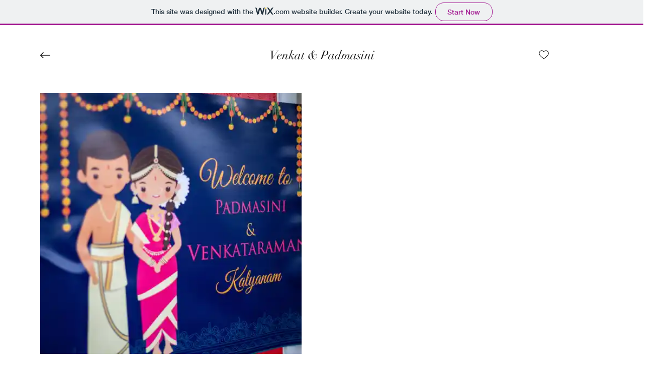

--- FILE ---
content_type: text/html; charset=UTF-8
request_url: https://www.fremont-hindu-temple.yinandyang.studio/sets
body_size: 141044
content:
<!DOCTYPE html>
<html lang="en">
<head>
  
  <!-- SEO Tags -->
  <title>Sets | Venkat &amp; Padmasini</title>
  <meta property="og:title" content="Sets | Venkat &amp; Padmasini"/>
  <meta property="og:image" content="https://static.wixstatic.com/media/05867b_ee75e248d7dc43ebbf7a797114fbc62b~mv2.jpg/v1/fill/w_1000,h_666,fp_0.50_0.50,q_85,usm_0.66_1.00_0.01/05867b_ee75e248d7dc43ebbf7a797114fbc62b~mv2.webp?token=eyJhbGciOiJIUzI1NiIsInR5cCI6IkpXVCJ9.[base64].OQxqyG9UKxAF1czXIwlvfspPaZxMYHfgmguMRRTvXhg"/>
  <meta property="og:site_name" content="Venkat &amp; Padmasini"/>
  <meta property="og:type" content="website"/>
  <meta name="keywords" content="Venkat Padmasini, Yin Yang Studios, album, photography, photos"/>
  <meta name="twitter:card" content="summary_large_image"/>
  <meta name="twitter:title" content="Sets | Venkat &amp; Padmasini"/>
  <meta name="twitter:image" content="https://static.wixstatic.com/media/05867b_ee75e248d7dc43ebbf7a797114fbc62b~mv2.jpg/v1/fill/w_1000,h_666,fp_0.50_0.50,q_85,usm_0.66_1.00_0.01/05867b_ee75e248d7dc43ebbf7a797114fbc62b~mv2.webp?token=eyJhbGciOiJIUzI1NiIsInR5cCI6IkpXVCJ9.[base64].OQxqyG9UKxAF1czXIwlvfspPaZxMYHfgmguMRRTvXhg"/><meta property="og:image" content="http://static.wixstatic.com/media/05867b_ee75e248d7dc43ebbf7a797114fbc62b~mv2.jpg/v1/fit/w_1200,h_800,wm_8bb438_39a78b46d4fe47069da63da9348b4ee5~mv2.png-1-1-10/05867b_ee75e248d7dc43ebbf7a797114fbc62b~mv2.jpg" /><meta property="og:image:secure_url" content="http://static.wixstatic.com/media/05867b_ee75e248d7dc43ebbf7a797114fbc62b~mv2.jpg/v1/fit/w_1200,h_800,wm_8bb438_39a78b46d4fe47069da63da9348b4ee5~mv2.png-1-1-10/05867b_ee75e248d7dc43ebbf7a797114fbc62b~mv2.jpg" /><meta property="og:image:width" content="1200" /><meta property="og:image:height" content="800" /><meta property="ex:brand:url" content="https://www.yinandyang.studio/" />

  
  <meta charset='utf-8'>
  <meta name="viewport" content="width=device-width, initial-scale=1" id="wixDesktopViewport" />
  <meta http-equiv="X-UA-Compatible" content="IE=edge">
  <meta name="generator" content="Wix.com Website Builder"/>

  <link rel="icon" sizes="192x192" href="https://static.parastorage.com/client/pfavico.ico" type="image/x-icon"/>
  <link rel="shortcut icon" href="https://static.parastorage.com/client/pfavico.ico" type="image/x-icon"/>
  <link rel="apple-touch-icon" href="https://static.parastorage.com/client/pfavico.ico" type="image/x-icon"/>

  <!-- Safari Pinned Tab Icon -->
  <!-- <link rel="mask-icon" href="https://static.parastorage.com/client/pfavico.ico"> -->

  <!-- Original trials -->
  


  <!-- Segmenter Polyfill -->
  <script>
    if (!window.Intl || !window.Intl.Segmenter) {
      (function() {
        var script = document.createElement('script');
        script.src = 'https://static.parastorage.com/unpkg/@formatjs/intl-segmenter@11.7.10/polyfill.iife.js';
        document.head.appendChild(script);
      })();
    }
  </script>

  <!-- Legacy Polyfills -->
  <script nomodule="" src="https://static.parastorage.com/unpkg/core-js-bundle@3.2.1/minified.js"></script>
  <script nomodule="" src="https://static.parastorage.com/unpkg/focus-within-polyfill@5.0.9/dist/focus-within-polyfill.js"></script>

  <!-- Performance API Polyfills -->
  <script>
  (function () {
    var noop = function noop() {};
    if ("performance" in window === false) {
      window.performance = {};
    }
    window.performance.mark = performance.mark || noop;
    window.performance.measure = performance.measure || noop;
    if ("now" in window.performance === false) {
      var nowOffset = Date.now();
      if (performance.timing && performance.timing.navigationStart) {
        nowOffset = performance.timing.navigationStart;
      }
      window.performance.now = function now() {
        return Date.now() - nowOffset;
      };
    }
  })();
  </script>

  <!-- Globals Definitions -->
  <script>
    (function () {
      var now = Date.now()
      window.initialTimestamps = {
        initialTimestamp: now,
        initialRequestTimestamp: Math.round(performance.timeOrigin ? performance.timeOrigin : now - performance.now())
      }

      window.thunderboltTag = "libs-releases-GA-local"
      window.thunderboltVersion = "1.16780.0"
    })();
  </script>

  <!-- Essential Viewer Model -->
  <script type="application/json" id="wix-essential-viewer-model">{"fleetConfig":{"fleetName":"thunderbolt-seo-isolated-renderer","type":"GA","code":0},"mode":{"qa":false,"enableTestApi":false,"debug":false,"ssrIndicator":false,"ssrOnly":false,"siteAssetsFallback":"enable","versionIndicator":false},"componentsLibrariesTopology":[{"artifactId":"editor-elements","namespace":"wixui","url":"https:\/\/static.parastorage.com\/services\/editor-elements\/1.14852.0"},{"artifactId":"editor-elements","namespace":"dsgnsys","url":"https:\/\/static.parastorage.com\/services\/editor-elements\/1.14852.0"}],"siteFeaturesConfigs":{"sessionManager":{"isRunningInDifferentSiteContext":false}},"language":{"userLanguage":"en"},"siteAssets":{"clientTopology":{"mediaRootUrl":"https:\/\/static.wixstatic.com","staticMediaUrl":"https:\/\/static.wixstatic.com\/media","moduleRepoUrl":"https:\/\/static.parastorage.com\/unpkg","fileRepoUrl":"https:\/\/static.parastorage.com\/services","viewerAppsUrl":"https:\/\/viewer-apps.parastorage.com","viewerAssetsUrl":"https:\/\/viewer-assets.parastorage.com","siteAssetsUrl":"https:\/\/siteassets.parastorage.com","pageJsonServerUrls":["https:\/\/pages.parastorage.com","https:\/\/staticorigin.wixstatic.com","https:\/\/www.fremont-hindu-temple.yinandyang.studio","https:\/\/fallback.wix.com\/wix-html-editor-pages-webapp\/page"],"pathOfTBModulesInFileRepoForFallback":"wix-thunderbolt\/dist\/"}},"siteFeatures":["accessibility","appMonitoring","assetsLoader","businessLogger","captcha","clickHandlerRegistrar","commonConfig","componentsLoader","componentsRegistry","consentPolicy","cyclicTabbing","domSelectors","dynamicPages","environmentWixCodeSdk","environment","lightbox","locationWixCodeSdk","mpaNavigation","navigationManager","navigationPhases","ooi","pages","panorama","protectedPages","renderer","reporter","routerFetch","router","scrollRestoration","seoWixCodeSdk","seo","sessionManager","siteMembersWixCodeSdk","siteMembers","siteScrollBlocker","siteWixCodeSdk","speculationRules","ssrCache","stores","structureApi","thunderboltInitializer","tpaCommons","translations","usedPlatformApis","warmupData","windowMessageRegistrar","windowWixCodeSdk","wixCustomElementComponent","wixEmbedsApi","componentsReact","platform"],"site":{"externalBaseUrl":"https:\/\/www.fremont-hindu-temple.yinandyang.studio","isSEO":true},"media":{"staticMediaUrl":"https:\/\/static.wixstatic.com\/media","mediaRootUrl":"https:\/\/static.wixstatic.com\/","staticVideoUrl":"https:\/\/video.wixstatic.com\/"},"requestUrl":"https:\/\/www.fremont-hindu-temple.yinandyang.studio\/sets","rollout":{"siteAssetsVersionsRollout":false,"isDACRollout":0,"isTBRollout":false},"commonConfig":{"brand":"wix","host":"VIEWER","bsi":"","consentPolicy":{},"consentPolicyHeader":{},"siteRevision":"4","branchId":"f46eb9d7-1dd8-4242-9010-143de05f6d63","renderingFlow":"NONE","language":"en","locale":"en-us"},"interactionSampleRatio":0.01,"dynamicModelUrl":"https:\/\/www.fremont-hindu-temple.yinandyang.studio\/_api\/v2\/dynamicmodel","accessTokensUrl":"https:\/\/www.fremont-hindu-temple.yinandyang.studio\/_api\/v1\/access-tokens","isExcludedFromSecurityExperiments":false,"experiments":{"specs.thunderbolt.hardenFetchAndXHR":true,"specs.thunderbolt.securityExperiments":true}}</script>
  <script>window.viewerModel = JSON.parse(document.getElementById('wix-essential-viewer-model').textContent)</script>

  <script>
    window.commonConfig = viewerModel.commonConfig
  </script>

  
  <!-- BEGIN handleAccessTokens bundle -->

  <script data-url="https://static.parastorage.com/services/wix-thunderbolt/dist/handleAccessTokens.inline.4f2f9a53.bundle.min.js">(()=>{"use strict";function e(e){let{context:o,property:r,value:n,enumerable:i=!0}=e,c=e.get,l=e.set;if(!r||void 0===n&&!c&&!l)return new Error("property and value are required");let a=o||globalThis,s=a?.[r],u={};if(void 0!==n)u.value=n;else{if(c){let e=t(c);e&&(u.get=e)}if(l){let e=t(l);e&&(u.set=e)}}let p={...u,enumerable:i||!1,configurable:!1};void 0!==n&&(p.writable=!1);try{Object.defineProperty(a,r,p)}catch(e){return e instanceof TypeError?s:e}return s}function t(e,t){return"function"==typeof e?e:!0===e?.async&&"function"==typeof e.func?t?async function(t){return e.func(t)}:async function(){return e.func()}:"function"==typeof e?.func?e.func:void 0}try{e({property:"strictDefine",value:e})}catch{}try{e({property:"defineStrictObject",value:r})}catch{}try{e({property:"defineStrictMethod",value:n})}catch{}var o=["toString","toLocaleString","valueOf","constructor","prototype"];function r(t){let{context:n,property:c,propertiesToExclude:l=[],skipPrototype:a=!1,hardenPrototypePropertiesToExclude:s=[]}=t;if(!c)return new Error("property is required");let u=(n||globalThis)[c],p={},f=i(n,c);u&&("object"==typeof u||"function"==typeof u)&&Reflect.ownKeys(u).forEach(t=>{if(!l.includes(t)&&!o.includes(t)){let o=i(u,t);if(o&&(o.writable||o.configurable)){let{value:r,get:n,set:i,enumerable:c=!1}=o,l={};void 0!==r?l.value=r:n?l.get=n:i&&(l.set=i);try{let o=e({context:u,property:t,...l,enumerable:c});p[t]=o}catch(e){if(!(e instanceof TypeError))throw e;try{p[t]=o.value||o.get||o.set}catch{}}}}});let d={originalObject:u,originalProperties:p};if(!a&&void 0!==u?.prototype){let e=r({context:u,property:"prototype",propertiesToExclude:s,skipPrototype:!0});e instanceof Error||(d.originalPrototype=e?.originalObject,d.originalPrototypeProperties=e?.originalProperties)}return e({context:n,property:c,value:u,enumerable:f?.enumerable}),d}function n(t,o){let r=(o||globalThis)[t],n=i(o||globalThis,t);return r&&n&&(n.writable||n.configurable)?(Object.freeze(r),e({context:globalThis,property:t,value:r})):r}function i(e,t){if(e&&t)try{return Reflect.getOwnPropertyDescriptor(e,t)}catch{return}}function c(e){if("string"!=typeof e)return e;try{return decodeURIComponent(e).toLowerCase().trim()}catch{return e.toLowerCase().trim()}}function l(e,t){let o="";if("string"==typeof e)o=e.split("=")[0]?.trim()||"";else{if(!e||"string"!=typeof e.name)return!1;o=e.name}return t.has(c(o)||"")}function a(e,t){let o;return o="string"==typeof e?e.split(";").map(e=>e.trim()).filter(e=>e.length>0):e||[],o.filter(e=>!l(e,t))}var s=null;function u(){return null===s&&(s=typeof Document>"u"?void 0:Object.getOwnPropertyDescriptor(Document.prototype,"cookie")),s}function p(t,o){if(!globalThis?.cookieStore)return;let r=globalThis.cookieStore.get.bind(globalThis.cookieStore),n=globalThis.cookieStore.getAll.bind(globalThis.cookieStore),i=globalThis.cookieStore.set.bind(globalThis.cookieStore),c=globalThis.cookieStore.delete.bind(globalThis.cookieStore);return e({context:globalThis.CookieStore.prototype,property:"get",value:async function(e){return l(("string"==typeof e?e:e.name)||"",t)?null:r.call(this,e)},enumerable:!0}),e({context:globalThis.CookieStore.prototype,property:"getAll",value:async function(){return a(await n.apply(this,Array.from(arguments)),t)},enumerable:!0}),e({context:globalThis.CookieStore.prototype,property:"set",value:async function(){let e=Array.from(arguments);if(!l(1===e.length?e[0].name:e[0],t))return i.apply(this,e);o&&console.warn(o)},enumerable:!0}),e({context:globalThis.CookieStore.prototype,property:"delete",value:async function(){let e=Array.from(arguments);if(!l(1===e.length?e[0].name:e[0],t))return c.apply(this,e)},enumerable:!0}),e({context:globalThis.cookieStore,property:"prototype",value:globalThis.CookieStore.prototype,enumerable:!1}),e({context:globalThis,property:"cookieStore",value:globalThis.cookieStore,enumerable:!0}),{get:r,getAll:n,set:i,delete:c}}var f=["TextEncoder","TextDecoder","XMLHttpRequestEventTarget","EventTarget","URL","JSON","Reflect","Object","Array","Map","Set","WeakMap","WeakSet","Promise","Symbol","Error"],d=["addEventListener","removeEventListener","dispatchEvent","encodeURI","encodeURIComponent","decodeURI","decodeURIComponent"];const y=(e,t)=>{try{const o=t?t.get.call(document):document.cookie;return o.split(";").map(e=>e.trim()).filter(t=>t?.startsWith(e))[0]?.split("=")[1]}catch(e){return""}},g=(e="",t="",o="/")=>`${e}=; ${t?`domain=${t};`:""} max-age=0; path=${o}; expires=Thu, 01 Jan 1970 00:00:01 GMT`;function m(){(function(){if("undefined"!=typeof window){const e=performance.getEntriesByType("navigation")[0];return"back_forward"===(e?.type||"")}return!1})()&&function(){const{counter:e}=function(){const e=b("getItem");if(e){const[t,o]=e.split("-"),r=o?parseInt(o,10):0;if(r>=3){const e=t?Number(t):0;if(Date.now()-e>6e4)return{counter:0}}return{counter:r}}return{counter:0}}();e<3?(!function(e=1){b("setItem",`${Date.now()}-${e}`)}(e+1),window.location.reload()):console.error("ATS: Max reload attempts reached")}()}function b(e,t){try{return sessionStorage[e]("reload",t||"")}catch(e){console.error("ATS: Error calling sessionStorage:",e)}}const h="client-session-bind",v="sec-fetch-unsupported",{experiments:w}=window.viewerModel,T=[h,"client-binding",v,"svSession","smSession","server-session-bind","wixSession2","wixSession3"].map(e=>e.toLowerCase()),{cookie:S}=function(t,o){let r=new Set(t);return e({context:document,property:"cookie",set:{func:e=>function(e,t,o,r){let n=u(),i=c(t.split(";")[0]||"")||"";[...o].every(e=>!i.startsWith(e.toLowerCase()))&&n?.set?n.set.call(e,t):r&&console.warn(r)}(document,e,r,o)},get:{func:()=>function(e,t){let o=u();if(!o?.get)throw new Error("Cookie descriptor or getter not available");return a(o.get.call(e),t).join("; ")}(document,r)},enumerable:!0}),{cookieStore:p(r,o),cookie:u()}}(T),k="tbReady",x="security_overrideGlobals",{experiments:E,siteFeaturesConfigs:C,accessTokensUrl:P}=window.viewerModel,R=P,M={},O=(()=>{const e=y(h,S);if(w["specs.thunderbolt.browserCacheReload"]){y(v,S)||e?b("removeItem"):m()}return(()=>{const e=g(h),t=g(h,location.hostname);S.set.call(document,e),S.set.call(document,t)})(),e})();O&&(M["client-binding"]=O);const D=fetch;addEventListener(k,function e(t){const{logger:o}=t.detail;try{window.tb.init({fetch:D,fetchHeaders:M})}catch(e){const t=new Error("TB003");o.meter(`${x}_${t.message}`,{paramsOverrides:{errorType:x,eventString:t.message}}),window?.viewerModel?.mode.debug&&console.error(e)}finally{removeEventListener(k,e)}}),E["specs.thunderbolt.hardenFetchAndXHR"]||(window.fetchDynamicModel=()=>C.sessionManager.isRunningInDifferentSiteContext?Promise.resolve({}):fetch(R,{credentials:"same-origin",headers:M}).then(function(e){if(!e.ok)throw new Error(`[${e.status}]${e.statusText}`);return e.json()}),window.dynamicModelPromise=window.fetchDynamicModel())})();
//# sourceMappingURL=https://static.parastorage.com/services/wix-thunderbolt/dist/handleAccessTokens.inline.4f2f9a53.bundle.min.js.map</script>

<!-- END handleAccessTokens bundle -->

<!-- BEGIN overrideGlobals bundle -->

<script data-url="https://static.parastorage.com/services/wix-thunderbolt/dist/overrideGlobals.inline.ec13bfcf.bundle.min.js">(()=>{"use strict";function e(e){let{context:r,property:o,value:n,enumerable:i=!0}=e,c=e.get,a=e.set;if(!o||void 0===n&&!c&&!a)return new Error("property and value are required");let l=r||globalThis,u=l?.[o],s={};if(void 0!==n)s.value=n;else{if(c){let e=t(c);e&&(s.get=e)}if(a){let e=t(a);e&&(s.set=e)}}let p={...s,enumerable:i||!1,configurable:!1};void 0!==n&&(p.writable=!1);try{Object.defineProperty(l,o,p)}catch(e){return e instanceof TypeError?u:e}return u}function t(e,t){return"function"==typeof e?e:!0===e?.async&&"function"==typeof e.func?t?async function(t){return e.func(t)}:async function(){return e.func()}:"function"==typeof e?.func?e.func:void 0}try{e({property:"strictDefine",value:e})}catch{}try{e({property:"defineStrictObject",value:o})}catch{}try{e({property:"defineStrictMethod",value:n})}catch{}var r=["toString","toLocaleString","valueOf","constructor","prototype"];function o(t){let{context:n,property:c,propertiesToExclude:a=[],skipPrototype:l=!1,hardenPrototypePropertiesToExclude:u=[]}=t;if(!c)return new Error("property is required");let s=(n||globalThis)[c],p={},f=i(n,c);s&&("object"==typeof s||"function"==typeof s)&&Reflect.ownKeys(s).forEach(t=>{if(!a.includes(t)&&!r.includes(t)){let r=i(s,t);if(r&&(r.writable||r.configurable)){let{value:o,get:n,set:i,enumerable:c=!1}=r,a={};void 0!==o?a.value=o:n?a.get=n:i&&(a.set=i);try{let r=e({context:s,property:t,...a,enumerable:c});p[t]=r}catch(e){if(!(e instanceof TypeError))throw e;try{p[t]=r.value||r.get||r.set}catch{}}}}});let d={originalObject:s,originalProperties:p};if(!l&&void 0!==s?.prototype){let e=o({context:s,property:"prototype",propertiesToExclude:u,skipPrototype:!0});e instanceof Error||(d.originalPrototype=e?.originalObject,d.originalPrototypeProperties=e?.originalProperties)}return e({context:n,property:c,value:s,enumerable:f?.enumerable}),d}function n(t,r){let o=(r||globalThis)[t],n=i(r||globalThis,t);return o&&n&&(n.writable||n.configurable)?(Object.freeze(o),e({context:globalThis,property:t,value:o})):o}function i(e,t){if(e&&t)try{return Reflect.getOwnPropertyDescriptor(e,t)}catch{return}}function c(e){if("string"!=typeof e)return e;try{return decodeURIComponent(e).toLowerCase().trim()}catch{return e.toLowerCase().trim()}}function a(e,t){return e instanceof Headers?e.forEach((r,o)=>{l(o,t)||e.delete(o)}):Object.keys(e).forEach(r=>{l(r,t)||delete e[r]}),e}function l(e,t){return!t.has(c(e)||"")}function u(e,t){let r=!0,o=function(e){let t,r;if(globalThis.Request&&e instanceof Request)t=e.url;else{if("function"!=typeof e?.toString)throw new Error("Unsupported type for url");t=e.toString()}try{return new URL(t).pathname}catch{return r=t.replace(/#.+/gi,"").split("?").shift(),r.startsWith("/")?r:`/${r}`}}(e),n=c(o);return n&&t.some(e=>n.includes(e))&&(r=!1),r}function s(t,r,o){let n=fetch,i=XMLHttpRequest,c=new Set(r);function s(){let e=new i,r=e.open,n=e.setRequestHeader;return e.open=function(){let n=Array.from(arguments),i=n[1];if(n.length<2||u(i,t))return r.apply(e,n);throw new Error(o||`Request not allowed for path ${i}`)},e.setRequestHeader=function(t,r){l(decodeURIComponent(t),c)&&n.call(e,t,r)},e}return e({property:"fetch",value:function(){let e=function(e,t){return globalThis.Request&&e[0]instanceof Request&&e[0]?.headers?a(e[0].headers,t):e[1]?.headers&&a(e[1].headers,t),e}(arguments,c);return u(arguments[0],t)?n.apply(globalThis,Array.from(e)):new Promise((e,t)=>{t(new Error(o||`Request not allowed for path ${arguments[0]}`))})},enumerable:!0}),e({property:"XMLHttpRequest",value:s,enumerable:!0}),Object.keys(i).forEach(e=>{s[e]=i[e]}),{fetch:n,XMLHttpRequest:i}}var p=["TextEncoder","TextDecoder","XMLHttpRequestEventTarget","EventTarget","URL","JSON","Reflect","Object","Array","Map","Set","WeakMap","WeakSet","Promise","Symbol","Error"],f=["addEventListener","removeEventListener","dispatchEvent","encodeURI","encodeURIComponent","decodeURI","decodeURIComponent"];const d=function(){let t=globalThis.open,r=document.open;function o(e,r,o){let n="string"!=typeof e,i=t.call(window,e,r,o);return n||e&&function(e){return e.startsWith("//")&&/(?:[a-z0-9](?:[a-z0-9-]{0,61}[a-z0-9])?\.)+[a-z0-9][a-z0-9-]{0,61}[a-z0-9]/g.test(`${location.protocol}:${e}`)&&(e=`${location.protocol}${e}`),!e.startsWith("http")||new URL(e).hostname===location.hostname}(e)?{}:i}return e({property:"open",value:o,context:globalThis,enumerable:!0}),e({property:"open",value:function(e,t,n){return e?o(e,t,n):r.call(document,e||"",t||"",n||"")},context:document,enumerable:!0}),{open:t,documentOpen:r}},y=function(){let t=document.createElement,r=Element.prototype.setAttribute,o=Element.prototype.setAttributeNS;return e({property:"createElement",context:document,value:function(n,i){let a=t.call(document,n,i);if("iframe"===c(n)){e({property:"srcdoc",context:a,get:()=>"",set:()=>{console.warn("`srcdoc` is not allowed in iframe elements.")}});let t=function(e,t){"srcdoc"!==e.toLowerCase()?r.call(a,e,t):console.warn("`srcdoc` attribute is not allowed to be set.")},n=function(e,t,r){"srcdoc"!==t.toLowerCase()?o.call(a,e,t,r):console.warn("`srcdoc` attribute is not allowed to be set.")};a.setAttribute=t,a.setAttributeNS=n}return a},enumerable:!0}),{createElement:t,setAttribute:r,setAttributeNS:o}},m=["client-binding"],b=["/_api/v1/access-tokens","/_api/v2/dynamicmodel","/_api/one-app-session-web/v3/businesses"],h=function(){let t=setTimeout,r=setInterval;return o("setTimeout",0,globalThis),o("setInterval",0,globalThis),{setTimeout:t,setInterval:r};function o(t,r,o){let n=o||globalThis,i=n[t];if(!i||"function"!=typeof i)throw new Error(`Function ${t} not found or is not a function`);e({property:t,value:function(){let e=Array.from(arguments);if("string"!=typeof e[r])return i.apply(n,e);console.warn(`Calling ${t} with a String Argument at index ${r} is not allowed`)},context:o,enumerable:!0})}},v=function(){if(navigator&&"serviceWorker"in navigator){let t=navigator.serviceWorker.register;return e({context:navigator.serviceWorker,property:"register",value:function(){console.log("Service worker registration is not allowed")},enumerable:!0}),{register:t}}return{}};performance.mark("overrideGlobals started");const{isExcludedFromSecurityExperiments:g,experiments:w}=window.viewerModel,E=!g&&w["specs.thunderbolt.securityExperiments"];try{d(),E&&y(),w["specs.thunderbolt.hardenFetchAndXHR"]&&E&&s(b,m),v(),(e=>{let t=[],r=[];r=r.concat(["TextEncoder","TextDecoder"]),e&&(r=r.concat(["XMLHttpRequestEventTarget","EventTarget"])),r=r.concat(["URL","JSON"]),e&&(t=t.concat(["addEventListener","removeEventListener"])),t=t.concat(["encodeURI","encodeURIComponent","decodeURI","decodeURIComponent"]),r=r.concat(["String","Number"]),e&&r.push("Object"),r=r.concat(["Reflect"]),t.forEach(e=>{n(e),["addEventListener","removeEventListener"].includes(e)&&n(e,document)}),r.forEach(e=>{o({property:e})})})(E),E&&h()}catch(e){window?.viewerModel?.mode.debug&&console.error(e);const t=new Error("TB006");window.fedops?.reportError(t,"security_overrideGlobals"),window.Sentry?window.Sentry.captureException(t):globalThis.defineStrictProperty("sentryBuffer",[t],window,!1)}performance.mark("overrideGlobals ended")})();
//# sourceMappingURL=https://static.parastorage.com/services/wix-thunderbolt/dist/overrideGlobals.inline.ec13bfcf.bundle.min.js.map</script>

<!-- END overrideGlobals bundle -->


  
  <script>
    window.commonConfig = viewerModel.commonConfig

	
  </script>

  <!-- Initial CSS -->
  <style data-url="https://static.parastorage.com/services/wix-thunderbolt/dist/main.347af09f.min.css">@keyframes slide-horizontal-new{0%{transform:translateX(100%)}}@keyframes slide-horizontal-old{80%{opacity:1}to{opacity:0;transform:translateX(-100%)}}@keyframes slide-vertical-new{0%{transform:translateY(-100%)}}@keyframes slide-vertical-old{80%{opacity:1}to{opacity:0;transform:translateY(100%)}}@keyframes out-in-new{0%{opacity:0}}@keyframes out-in-old{to{opacity:0}}:root:active-view-transition{view-transition-name:none}::view-transition{pointer-events:none}:root:active-view-transition::view-transition-new(page-group),:root:active-view-transition::view-transition-old(page-group){animation-duration:.6s;cursor:wait;pointer-events:all}:root:active-view-transition-type(SlideHorizontal)::view-transition-old(page-group){animation:slide-horizontal-old .6s cubic-bezier(.83,0,.17,1) forwards;mix-blend-mode:normal}:root:active-view-transition-type(SlideHorizontal)::view-transition-new(page-group){animation:slide-horizontal-new .6s cubic-bezier(.83,0,.17,1) backwards;mix-blend-mode:normal}:root:active-view-transition-type(SlideVertical)::view-transition-old(page-group){animation:slide-vertical-old .6s cubic-bezier(.83,0,.17,1) forwards;mix-blend-mode:normal}:root:active-view-transition-type(SlideVertical)::view-transition-new(page-group){animation:slide-vertical-new .6s cubic-bezier(.83,0,.17,1) backwards;mix-blend-mode:normal}:root:active-view-transition-type(OutIn)::view-transition-old(page-group){animation:out-in-old .35s cubic-bezier(.22,1,.36,1) forwards}:root:active-view-transition-type(OutIn)::view-transition-new(page-group){animation:out-in-new .35s cubic-bezier(.64,0,.78,0) .35s backwards}@media(prefers-reduced-motion:reduce){::view-transition-group(*),::view-transition-new(*),::view-transition-old(*){animation:none!important}}body,html{background:transparent;border:0;margin:0;outline:0;padding:0;vertical-align:baseline}body{--scrollbar-width:0px;font-family:Arial,Helvetica,sans-serif;font-size:10px}body,html{height:100%}body{overflow-x:auto;overflow-y:scroll}body:not(.responsive) #site-root{min-width:var(--site-width);width:100%}body:not([data-js-loaded]) [data-hide-prejs]{visibility:hidden}interact-element{display:contents}#SITE_CONTAINER{position:relative}:root{--one-unit:1vw;--section-max-width:9999px;--spx-stopper-max:9999px;--spx-stopper-min:0px;--browser-zoom:1}@supports(-webkit-appearance:none) and (stroke-color:transparent){:root{--safari-sticky-fix:opacity;--experimental-safari-sticky-fix:translateZ(0)}}@supports(container-type:inline-size){:root{--one-unit:1cqw}}[id^=oldHoverBox-]{mix-blend-mode:plus-lighter;transition:opacity .5s ease,visibility .5s ease}[data-mesh-id$=inlineContent-gridContainer]:has(>[id^=oldHoverBox-]){isolation:isolate}</style>
<style data-url="https://static.parastorage.com/services/wix-thunderbolt/dist/main.renderer.9cb0985f.min.css">a,abbr,acronym,address,applet,b,big,blockquote,button,caption,center,cite,code,dd,del,dfn,div,dl,dt,em,fieldset,font,footer,form,h1,h2,h3,h4,h5,h6,header,i,iframe,img,ins,kbd,label,legend,li,nav,object,ol,p,pre,q,s,samp,section,small,span,strike,strong,sub,sup,table,tbody,td,tfoot,th,thead,title,tr,tt,u,ul,var{background:transparent;border:0;margin:0;outline:0;padding:0;vertical-align:baseline}input,select,textarea{box-sizing:border-box;font-family:Helvetica,Arial,sans-serif}ol,ul{list-style:none}blockquote,q{quotes:none}ins{text-decoration:none}del{text-decoration:line-through}table{border-collapse:collapse;border-spacing:0}a{cursor:pointer;text-decoration:none}.testStyles{overflow-y:hidden}.reset-button{-webkit-appearance:none;background:none;border:0;color:inherit;font:inherit;line-height:normal;outline:0;overflow:visible;padding:0;-webkit-user-select:none;-moz-user-select:none;-ms-user-select:none}:focus{outline:none}body.device-mobile-optimized:not(.disable-site-overflow){overflow-x:hidden;overflow-y:scroll}body.device-mobile-optimized:not(.responsive) #SITE_CONTAINER{margin-left:auto;margin-right:auto;overflow-x:visible;position:relative;width:320px}body.device-mobile-optimized:not(.responsive):not(.blockSiteScrolling) #SITE_CONTAINER{margin-top:0}body.device-mobile-optimized>*{max-width:100%!important}body.device-mobile-optimized #site-root{overflow-x:hidden;overflow-y:hidden}@supports(overflow:clip){body.device-mobile-optimized #site-root{overflow-x:clip;overflow-y:clip}}body.device-mobile-non-optimized #SITE_CONTAINER #site-root{overflow-x:clip;overflow-y:clip}body.device-mobile-non-optimized.fullScreenMode{background-color:#5f6360}body.device-mobile-non-optimized.fullScreenMode #MOBILE_ACTIONS_MENU,body.device-mobile-non-optimized.fullScreenMode #SITE_BACKGROUND,body.device-mobile-non-optimized.fullScreenMode #site-root,body.fullScreenMode #WIX_ADS{visibility:hidden}body.fullScreenMode{overflow-x:hidden!important;overflow-y:hidden!important}body.fullScreenMode.device-mobile-optimized #TINY_MENU{opacity:0;pointer-events:none}body.fullScreenMode-scrollable.device-mobile-optimized{overflow-x:hidden!important;overflow-y:auto!important}body.fullScreenMode-scrollable.device-mobile-optimized #masterPage,body.fullScreenMode-scrollable.device-mobile-optimized #site-root{overflow-x:hidden!important;overflow-y:hidden!important}body.fullScreenMode-scrollable.device-mobile-optimized #SITE_BACKGROUND,body.fullScreenMode-scrollable.device-mobile-optimized #masterPage{height:auto!important}body.fullScreenMode-scrollable.device-mobile-optimized #masterPage.mesh-layout{height:0!important}body.blockSiteScrolling,body.siteScrollingBlocked{position:fixed;width:100%}body.blockSiteScrolling #SITE_CONTAINER{margin-top:calc(var(--blocked-site-scroll-margin-top)*-1)}#site-root{margin:0 auto;min-height:100%;position:relative;top:var(--wix-ads-height)}#site-root img:not([src]){visibility:hidden}#site-root svg img:not([src]){visibility:visible}.auto-generated-link{color:inherit}#SCROLL_TO_BOTTOM,#SCROLL_TO_TOP{height:0}.has-click-trigger{cursor:pointer}.fullScreenOverlay{bottom:0;display:flex;justify-content:center;left:0;overflow-y:hidden;position:fixed;right:0;top:-60px;z-index:1005}.fullScreenOverlay>.fullScreenOverlayContent{bottom:0;left:0;margin:0 auto;overflow:hidden;position:absolute;right:0;top:60px;transform:translateZ(0)}[data-mesh-id$=centeredContent],[data-mesh-id$=form],[data-mesh-id$=inlineContent]{pointer-events:none;position:relative}[data-mesh-id$=-gridWrapper],[data-mesh-id$=-rotated-wrapper]{pointer-events:none}[data-mesh-id$=-gridContainer]>*,[data-mesh-id$=-rotated-wrapper]>*,[data-mesh-id$=inlineContent]>:not([data-mesh-id$=-gridContainer]){pointer-events:auto}.device-mobile-optimized #masterPage.mesh-layout #SOSP_CONTAINER_CUSTOM_ID{grid-area:2/1/3/2;-ms-grid-row:2;position:relative}#masterPage.mesh-layout{-ms-grid-rows:max-content max-content min-content max-content;-ms-grid-columns:100%;align-items:start;display:-ms-grid;display:grid;grid-template-columns:100%;grid-template-rows:max-content max-content min-content max-content;justify-content:stretch}#masterPage.mesh-layout #PAGES_CONTAINER,#masterPage.mesh-layout #SITE_FOOTER-placeholder,#masterPage.mesh-layout #SITE_FOOTER_WRAPPER,#masterPage.mesh-layout #SITE_HEADER-placeholder,#masterPage.mesh-layout #SITE_HEADER_WRAPPER,#masterPage.mesh-layout #SOSP_CONTAINER_CUSTOM_ID[data-state~=mobileView],#masterPage.mesh-layout #soapAfterPagesContainer,#masterPage.mesh-layout #soapBeforePagesContainer{-ms-grid-row-align:start;-ms-grid-column-align:start;-ms-grid-column:1}#masterPage.mesh-layout #SITE_HEADER-placeholder,#masterPage.mesh-layout #SITE_HEADER_WRAPPER{grid-area:1/1/2/2;-ms-grid-row:1}#masterPage.mesh-layout #PAGES_CONTAINER,#masterPage.mesh-layout #soapAfterPagesContainer,#masterPage.mesh-layout #soapBeforePagesContainer{grid-area:3/1/4/2;-ms-grid-row:3}#masterPage.mesh-layout #soapAfterPagesContainer,#masterPage.mesh-layout #soapBeforePagesContainer{width:100%}#masterPage.mesh-layout #PAGES_CONTAINER{align-self:stretch}#masterPage.mesh-layout main#PAGES_CONTAINER{display:block}#masterPage.mesh-layout #SITE_FOOTER-placeholder,#masterPage.mesh-layout #SITE_FOOTER_WRAPPER{grid-area:4/1/5/2;-ms-grid-row:4}#masterPage.mesh-layout #SITE_PAGES,#masterPage.mesh-layout [data-mesh-id=PAGES_CONTAINERcenteredContent],#masterPage.mesh-layout [data-mesh-id=PAGES_CONTAINERinlineContent]{height:100%}#masterPage.mesh-layout.desktop>*{width:100%}#masterPage.mesh-layout #PAGES_CONTAINER,#masterPage.mesh-layout #SITE_FOOTER,#masterPage.mesh-layout #SITE_FOOTER_WRAPPER,#masterPage.mesh-layout #SITE_HEADER,#masterPage.mesh-layout #SITE_HEADER_WRAPPER,#masterPage.mesh-layout #SITE_PAGES,#masterPage.mesh-layout #masterPageinlineContent{position:relative}#masterPage.mesh-layout #SITE_HEADER{grid-area:1/1/2/2}#masterPage.mesh-layout #SITE_FOOTER{grid-area:4/1/5/2}#masterPage.mesh-layout.overflow-x-clip #SITE_FOOTER,#masterPage.mesh-layout.overflow-x-clip #SITE_HEADER{overflow-x:clip}[data-z-counter]{z-index:0}[data-z-counter="0"]{z-index:auto}.wixSiteProperties{-webkit-font-smoothing:antialiased;-moz-osx-font-smoothing:grayscale}:root{--wst-button-color-fill-primary:rgb(var(--color_48));--wst-button-color-border-primary:rgb(var(--color_49));--wst-button-color-text-primary:rgb(var(--color_50));--wst-button-color-fill-primary-hover:rgb(var(--color_51));--wst-button-color-border-primary-hover:rgb(var(--color_52));--wst-button-color-text-primary-hover:rgb(var(--color_53));--wst-button-color-fill-primary-disabled:rgb(var(--color_54));--wst-button-color-border-primary-disabled:rgb(var(--color_55));--wst-button-color-text-primary-disabled:rgb(var(--color_56));--wst-button-color-fill-secondary:rgb(var(--color_57));--wst-button-color-border-secondary:rgb(var(--color_58));--wst-button-color-text-secondary:rgb(var(--color_59));--wst-button-color-fill-secondary-hover:rgb(var(--color_60));--wst-button-color-border-secondary-hover:rgb(var(--color_61));--wst-button-color-text-secondary-hover:rgb(var(--color_62));--wst-button-color-fill-secondary-disabled:rgb(var(--color_63));--wst-button-color-border-secondary-disabled:rgb(var(--color_64));--wst-button-color-text-secondary-disabled:rgb(var(--color_65));--wst-color-fill-base-1:rgb(var(--color_36));--wst-color-fill-base-2:rgb(var(--color_37));--wst-color-fill-base-shade-1:rgb(var(--color_38));--wst-color-fill-base-shade-2:rgb(var(--color_39));--wst-color-fill-base-shade-3:rgb(var(--color_40));--wst-color-fill-accent-1:rgb(var(--color_41));--wst-color-fill-accent-2:rgb(var(--color_42));--wst-color-fill-accent-3:rgb(var(--color_43));--wst-color-fill-accent-4:rgb(var(--color_44));--wst-color-fill-background-primary:rgb(var(--color_11));--wst-color-fill-background-secondary:rgb(var(--color_12));--wst-color-text-primary:rgb(var(--color_15));--wst-color-text-secondary:rgb(var(--color_14));--wst-color-action:rgb(var(--color_18));--wst-color-disabled:rgb(var(--color_39));--wst-color-title:rgb(var(--color_45));--wst-color-subtitle:rgb(var(--color_46));--wst-color-line:rgb(var(--color_47));--wst-font-style-h2:var(--font_2);--wst-font-style-h3:var(--font_3);--wst-font-style-h4:var(--font_4);--wst-font-style-h5:var(--font_5);--wst-font-style-h6:var(--font_6);--wst-font-style-body-large:var(--font_7);--wst-font-style-body-medium:var(--font_8);--wst-font-style-body-small:var(--font_9);--wst-font-style-body-x-small:var(--font_10);--wst-color-custom-1:rgb(var(--color_13));--wst-color-custom-2:rgb(var(--color_16));--wst-color-custom-3:rgb(var(--color_17));--wst-color-custom-4:rgb(var(--color_19));--wst-color-custom-5:rgb(var(--color_20));--wst-color-custom-6:rgb(var(--color_21));--wst-color-custom-7:rgb(var(--color_22));--wst-color-custom-8:rgb(var(--color_23));--wst-color-custom-9:rgb(var(--color_24));--wst-color-custom-10:rgb(var(--color_25));--wst-color-custom-11:rgb(var(--color_26));--wst-color-custom-12:rgb(var(--color_27));--wst-color-custom-13:rgb(var(--color_28));--wst-color-custom-14:rgb(var(--color_29));--wst-color-custom-15:rgb(var(--color_30));--wst-color-custom-16:rgb(var(--color_31));--wst-color-custom-17:rgb(var(--color_32));--wst-color-custom-18:rgb(var(--color_33));--wst-color-custom-19:rgb(var(--color_34));--wst-color-custom-20:rgb(var(--color_35))}.wix-presets-wrapper{display:contents}</style>

  <meta name="format-detection" content="telephone=no">
  <meta name="skype_toolbar" content="skype_toolbar_parser_compatible">
  
  

  

  

  <!-- head performance data start -->
  
  <!-- head performance data end -->
  

    


    
<style data-href="https://static.parastorage.com/services/editor-elements-library/dist/thunderbolt/rb_wixui.thunderbolt[StylableButton_Default].e469137d.min.css">.StylableButton2545352419__root{-archetype:box;border:none;box-sizing:border-box;cursor:pointer;display:block;height:100%;min-height:10px;min-width:10px;padding:0;touch-action:manipulation;width:100%}.StylableButton2545352419__root[disabled]{pointer-events:none}.StylableButton2545352419__root:not(:hover):not([disabled]).StylableButton2545352419--hasBackgroundColor{background-color:var(--corvid-background-color)!important}.StylableButton2545352419__root:hover:not([disabled]).StylableButton2545352419--hasHoverBackgroundColor{background-color:var(--corvid-hover-background-color)!important}.StylableButton2545352419__root:not(:hover)[disabled].StylableButton2545352419--hasDisabledBackgroundColor{background-color:var(--corvid-disabled-background-color)!important}.StylableButton2545352419__root:not(:hover):not([disabled]).StylableButton2545352419--hasBorderColor{border-color:var(--corvid-border-color)!important}.StylableButton2545352419__root:hover:not([disabled]).StylableButton2545352419--hasHoverBorderColor{border-color:var(--corvid-hover-border-color)!important}.StylableButton2545352419__root:not(:hover)[disabled].StylableButton2545352419--hasDisabledBorderColor{border-color:var(--corvid-disabled-border-color)!important}.StylableButton2545352419__root.StylableButton2545352419--hasBorderRadius{border-radius:var(--corvid-border-radius)!important}.StylableButton2545352419__root.StylableButton2545352419--hasBorderWidth{border-width:var(--corvid-border-width)!important}.StylableButton2545352419__root:not(:hover):not([disabled]).StylableButton2545352419--hasColor,.StylableButton2545352419__root:not(:hover):not([disabled]).StylableButton2545352419--hasColor .StylableButton2545352419__label{color:var(--corvid-color)!important}.StylableButton2545352419__root:hover:not([disabled]).StylableButton2545352419--hasHoverColor,.StylableButton2545352419__root:hover:not([disabled]).StylableButton2545352419--hasHoverColor .StylableButton2545352419__label{color:var(--corvid-hover-color)!important}.StylableButton2545352419__root:not(:hover)[disabled].StylableButton2545352419--hasDisabledColor,.StylableButton2545352419__root:not(:hover)[disabled].StylableButton2545352419--hasDisabledColor .StylableButton2545352419__label{color:var(--corvid-disabled-color)!important}.StylableButton2545352419__link{-archetype:box;box-sizing:border-box;color:#000;text-decoration:none}.StylableButton2545352419__container{align-items:center;display:flex;flex-basis:auto;flex-direction:row;flex-grow:1;height:100%;justify-content:center;overflow:hidden;transition:all .2s ease,visibility 0s;width:100%}.StylableButton2545352419__label{-archetype:text;-controller-part-type:LayoutChildDisplayDropdown,LayoutFlexChildSpacing(first);max-width:100%;min-width:1.8em;overflow:hidden;text-align:center;text-overflow:ellipsis;transition:inherit;white-space:nowrap}.StylableButton2545352419__root.StylableButton2545352419--isMaxContent .StylableButton2545352419__label{text-overflow:unset}.StylableButton2545352419__root.StylableButton2545352419--isWrapText .StylableButton2545352419__label{min-width:10px;overflow-wrap:break-word;white-space:break-spaces;word-break:break-word}.StylableButton2545352419__icon{-archetype:icon;-controller-part-type:LayoutChildDisplayDropdown,LayoutFlexChildSpacing(last);flex-shrink:0;height:50px;min-width:1px;transition:inherit}.StylableButton2545352419__icon.StylableButton2545352419--override{display:block!important}.StylableButton2545352419__icon svg,.StylableButton2545352419__icon>span{display:flex;height:inherit;width:inherit}.StylableButton2545352419__root:not(:hover):not([disalbed]).StylableButton2545352419--hasIconColor .StylableButton2545352419__icon svg{fill:var(--corvid-icon-color)!important;stroke:var(--corvid-icon-color)!important}.StylableButton2545352419__root:hover:not([disabled]).StylableButton2545352419--hasHoverIconColor .StylableButton2545352419__icon svg{fill:var(--corvid-hover-icon-color)!important;stroke:var(--corvid-hover-icon-color)!important}.StylableButton2545352419__root:not(:hover)[disabled].StylableButton2545352419--hasDisabledIconColor .StylableButton2545352419__icon svg{fill:var(--corvid-disabled-icon-color)!important;stroke:var(--corvid-disabled-icon-color)!important}</style>
<style data-href="https://static.parastorage.com/services/editor-elements-library/dist/thunderbolt/rb_wixui.thunderbolt[VerticalMenu_VerticalMenuSolidColorSkin].f3d639a0.min.css">.VUs9VM{margin:0 10px;opacity:.6}.m48Yht{height:auto!important}.fIxawB{direction:var(--direction)}.Ur5Vmd{direction:var(--item-direction);justify-content:var(--menu-item-align,var(--text-align,flex-start))}.A47Z2B{direction:var(--sub-menu-item-direction);justify-content:var(--sub-menu-item-align,var(--text-align,flex-start))}.IOfTmr .Z7cwZn{height:100%;position:relative;width:100%}.IOfTmr .E_2Q_U{min-width:100%;position:absolute;visibility:hidden;z-index:999}.IOfTmr .E_2Q_U.uf9Zs0{left:calc(100% + var(--SKINS_submenuMargin, 8px) - var(--brw, 1px))}.IOfTmr .E_2Q_U.pYmDZK{right:calc(100% + var(--SKINS_submenuMargin, 8px) - var(--brw, 1px))}.IOfTmr .E_2Q_U.OSGBAh{bottom:0}.IOfTmr .E_2Q_U.F8Lkq5{top:0}.IOfTmr .E_2Q_U:before{content:" ";height:100%;left:var(--sub-menu-open-direction-left,0);margin-left:calc(-1*var(--SKINS_submenuMargin, 8px));margin-right:calc(-1*var(--SKINS_submenuMargin, 8px));position:absolute;right:var(--sub-menu-open-direction-right,auto);top:0;width:var(--SKINS_submenuMargin,8px)}.IOfTmr .YGlZMx{background-color:rgba(var(--bg,var(--color_11,color_11)),var(--alpha-bg,1));border:solid var(--brw,1px) rgba(var(--brd,var(--color_15,color_15)),var(--alpha-brd,1));border-radius:var(--rd,0);box-shadow:var(--shd,0 1px 4px rgba(0,0,0,.6));box-sizing:border-box;height:calc(var(--item-height, 50px) - var(--separator-height-adjusted, 0px));transition:var(--itemBGColorTrans,background-color .4s ease 0s)}.IOfTmr .YGlZMx.amuh9Z>.DzUZFw>.a50_l6{cursor:default}.IOfTmr .YGlZMx.lBccMF{background-color:rgba(var(--bgs,var(--color_15,color_15)),var(--alpha-bgs,1))}.IOfTmr .YGlZMx.lBccMF>.DzUZFw>.a50_l6{color:rgb(var(--txts,var(--color_13,color_13)))}.IOfTmr .YGlZMx.F95vTA>.E_2Q_U{visibility:visible}.IOfTmr .YGlZMx.F95vTA:not(.amuh9Z){background-color:rgba(var(--bgh,var(--color_15,color_15)),var(--alpha-bgh,1))}.IOfTmr .YGlZMx.F95vTA:not(.amuh9Z)>.DzUZFw>.a50_l6{color:rgb(var(--txth,var(--color_13,color_13)))}.IOfTmr .E_2Q_U .YGlZMx{background-color:rgba(var(--SKINS_bgSubmenu,var(--color_11,color_11)),var(--alpha-SKINS_bgSubmenu,1));border-radius:var(--SKINS_submenuBR,0)}.IOfTmr .a50_l6{align-items:center;box-sizing:border-box;color:rgb(var(--txt,var(--color_15,color_15)));cursor:pointer;display:flex;font:var(--fnt,var(--font_1));height:100%;padding-left:var(--textSpacing,10px);padding-right:var(--textSpacing,10px);position:relative;white-space:nowrap}.IOfTmr .a50_l6,.IOfTmr .a50_l6:after{background-color:transparent;width:100%}.IOfTmr .a50_l6:after{content:" ";height:var(--separator-height-adjusted,0);left:0;position:absolute;top:100%}.IOfTmr .Z7cwZn .YGlZMx .a50_l6{line-height:calc(var(--item-height, 50px) - var(--separator-height-adjusted, 0px))}.IOfTmr .E_2Q_U .a50_l6{font:var(--SKINS_fntSubmenu,var(--font_1))}.IOfTmr .MfQCD7{height:var(--separator-height-adjusted,0);min-height:0;width:100%}.xyNFD3{margin:0 10px;opacity:.6}.gxChTi{height:auto!important}.J5AcBQ .ADkeoY{border:solid var(--brw,1px) rgba(var(--brd,var(--color_15,color_15)),var(--alpha-brd,1));border-radius:var(--rd,0);box-shadow:var(--shd,0 1px 4px rgba(0,0,0,.6))}.J5AcBQ .ybGdqG{border-bottom:solid var(--sepw,1px) rgba(var(--sep,var(--color_15,color_15)),var(--alpha-sep,1));height:100%;position:relative;width:100%}.J5AcBQ .ybGdqG:last-child{border-bottom:0}.J5AcBQ .niKtuR{border:solid var(--brw,1px) rgba(var(--brd,var(--color_15,color_15)),var(--alpha-brd,1));border-radius:var(--SKINS_submenuBR,0);box-shadow:var(--shd,0 1px 4px rgba(0,0,0,.6));box-sizing:border-box;min-width:100%;position:absolute;visibility:hidden;z-index:999}.J5AcBQ .niKtuR.pLtej1{left:calc(100% + var(--SKINS_submenuMargin, 8px))}.J5AcBQ .niKtuR.UPEerR{right:calc(100% + var(--SKINS_submenuMargin, 8px))}.J5AcBQ .niKtuR.sKAPJX{bottom:var(--brw,1px)}.J5AcBQ .niKtuR.asC21j{top:calc(-1*var(--brw, 1px))}.J5AcBQ .niKtuR:before{content:" ";height:100%;left:var(--sub-menu-open-direction-left,0);margin-left:calc(-1*var(--SKINS_submenuMargin, 8px));margin-right:calc(-1*var(--SKINS_submenuMargin, 8px));position:absolute;right:var(--sub-menu-open-direction-right,auto);top:0;width:var(--SKINS_submenuMargin,8px)}.J5AcBQ .i4bvwx{background-color:rgba(var(--bg,var(--color_11,color_11)),var(--alpha-bg,1));height:var(--item-height,50px);transition:var(--itemBGColorTrans,background-color .4s ease 0s)}.J5AcBQ .i4bvwx.yL5MMl>.qFH5R7>.kFPGSw{cursor:default}.J5AcBQ .i4bvwx.iLEOZ6{background-color:rgba(var(--bgs,var(--color_15,color_15)),var(--alpha-bgs,1))}.J5AcBQ .i4bvwx.iLEOZ6>.qFH5R7>.kFPGSw{color:rgb(var(--txts,var(--color_13,color_13)))}.J5AcBQ .i4bvwx.Bf9iOm>.niKtuR{visibility:visible}.J5AcBQ .i4bvwx.Bf9iOm:not(.yL5MMl){background-color:rgba(var(--bgh,var(--color_15,color_15)),var(--alpha-bgh,1))}.J5AcBQ .i4bvwx.Bf9iOm:not(.yL5MMl)>.qFH5R7>.kFPGSw{color:rgb(var(--txth,var(--color_13,color_13)))}.J5AcBQ .niKtuR .i4bvwx{background-color:rgba(var(--SKINS_bgSubmenu,var(--color_11,color_11)),var(--alpha-SKINS_bgSubmenu,1))}.J5AcBQ .niKtuR .ybGdqG .i4bvwx{border-radius:0}.J5AcBQ .ybGdqG:first-child .i4bvwx{border-radius:var(--rd,0);border-bottom-left-radius:0;border-bottom-right-radius:0}.J5AcBQ .ybGdqG:last-child .i4bvwx{border-bottom:0 solid transparent;border-radius:var(--rd,0);border-top-left-radius:0;border-top-right-radius:0}.J5AcBQ .kFPGSw{box-sizing:border-box;color:rgb(var(--txt,var(--color_15,color_15)));cursor:pointer;display:flex;font:var(--fnt,var(--font_1));height:100%;padding-left:var(--textSpacing,10px);padding-right:var(--textSpacing,10px);position:relative;white-space:nowrap}.J5AcBQ .kFPGSw,.J5AcBQ .kFPGSw:after{background-color:transparent;width:100%}.J5AcBQ .kFPGSw:after{content:" ";cursor:default;height:var(--sepw,1px);left:0;position:absolute;top:100%}.J5AcBQ .ybGdqG .i4bvwx .kFPGSw{line-height:var(--item-height,50px)}.J5AcBQ .niKtuR .kFPGSw{font:var(--SKINS_fntSubmenu,var(--font_1))}</style>
<style data-href="https://static.parastorage.com/services/editor-elements-library/dist/thunderbolt/rb_wixui.thunderbolt_bootstrap-classic.72e6a2a3.min.css">.PlZyDq{touch-action:manipulation}.uDW_Qe{align-items:center;box-sizing:border-box;display:flex;justify-content:var(--label-align);min-width:100%;text-align:initial;width:-moz-max-content;width:max-content}.uDW_Qe:before{max-width:var(--margin-start,0)}.uDW_Qe:after,.uDW_Qe:before{align-self:stretch;content:"";flex-grow:1}.uDW_Qe:after{max-width:var(--margin-end,0)}.FubTgk{height:100%}.FubTgk .uDW_Qe{border-radius:var(--corvid-border-radius,var(--rd,0));bottom:0;box-shadow:var(--shd,0 1px 4px rgba(0,0,0,.6));left:0;position:absolute;right:0;top:0;transition:var(--trans1,border-color .4s ease 0s,background-color .4s ease 0s)}.FubTgk .uDW_Qe:link,.FubTgk .uDW_Qe:visited{border-color:transparent}.FubTgk .l7_2fn{color:var(--corvid-color,rgb(var(--txt,var(--color_15,color_15))));font:var(--fnt,var(--font_5));margin:0;position:relative;transition:var(--trans2,color .4s ease 0s);white-space:nowrap}.FubTgk[aria-disabled=false] .uDW_Qe{background-color:var(--corvid-background-color,rgba(var(--bg,var(--color_17,color_17)),var(--alpha-bg,1)));border:solid var(--corvid-border-color,rgba(var(--brd,var(--color_15,color_15)),var(--alpha-brd,1))) var(--corvid-border-width,var(--brw,0));cursor:pointer!important}:host(.device-mobile-optimized) .FubTgk[aria-disabled=false]:active .uDW_Qe,body.device-mobile-optimized .FubTgk[aria-disabled=false]:active .uDW_Qe{background-color:var(--corvid-hover-background-color,rgba(var(--bgh,var(--color_18,color_18)),var(--alpha-bgh,1)));border-color:var(--corvid-hover-border-color,rgba(var(--brdh,var(--color_15,color_15)),var(--alpha-brdh,1)))}:host(.device-mobile-optimized) .FubTgk[aria-disabled=false]:active .l7_2fn,body.device-mobile-optimized .FubTgk[aria-disabled=false]:active .l7_2fn{color:var(--corvid-hover-color,rgb(var(--txth,var(--color_15,color_15))))}:host(:not(.device-mobile-optimized)) .FubTgk[aria-disabled=false]:hover .uDW_Qe,body:not(.device-mobile-optimized) .FubTgk[aria-disabled=false]:hover .uDW_Qe{background-color:var(--corvid-hover-background-color,rgba(var(--bgh,var(--color_18,color_18)),var(--alpha-bgh,1)));border-color:var(--corvid-hover-border-color,rgba(var(--brdh,var(--color_15,color_15)),var(--alpha-brdh,1)))}:host(:not(.device-mobile-optimized)) .FubTgk[aria-disabled=false]:hover .l7_2fn,body:not(.device-mobile-optimized) .FubTgk[aria-disabled=false]:hover .l7_2fn{color:var(--corvid-hover-color,rgb(var(--txth,var(--color_15,color_15))))}.FubTgk[aria-disabled=true] .uDW_Qe{background-color:var(--corvid-disabled-background-color,rgba(var(--bgd,204,204,204),var(--alpha-bgd,1)));border-color:var(--corvid-disabled-border-color,rgba(var(--brdd,204,204,204),var(--alpha-brdd,1)));border-style:solid;border-width:var(--corvid-border-width,var(--brw,0))}.FubTgk[aria-disabled=true] .l7_2fn{color:var(--corvid-disabled-color,rgb(var(--txtd,255,255,255)))}.uUxqWY{align-items:center;box-sizing:border-box;display:flex;justify-content:var(--label-align);min-width:100%;text-align:initial;width:-moz-max-content;width:max-content}.uUxqWY:before{max-width:var(--margin-start,0)}.uUxqWY:after,.uUxqWY:before{align-self:stretch;content:"";flex-grow:1}.uUxqWY:after{max-width:var(--margin-end,0)}.Vq4wYb[aria-disabled=false] .uUxqWY{cursor:pointer}:host(.device-mobile-optimized) .Vq4wYb[aria-disabled=false]:active .wJVzSK,body.device-mobile-optimized .Vq4wYb[aria-disabled=false]:active .wJVzSK{color:var(--corvid-hover-color,rgb(var(--txth,var(--color_15,color_15))));transition:var(--trans,color .4s ease 0s)}:host(:not(.device-mobile-optimized)) .Vq4wYb[aria-disabled=false]:hover .wJVzSK,body:not(.device-mobile-optimized) .Vq4wYb[aria-disabled=false]:hover .wJVzSK{color:var(--corvid-hover-color,rgb(var(--txth,var(--color_15,color_15))));transition:var(--trans,color .4s ease 0s)}.Vq4wYb .uUxqWY{bottom:0;left:0;position:absolute;right:0;top:0}.Vq4wYb .wJVzSK{color:var(--corvid-color,rgb(var(--txt,var(--color_15,color_15))));font:var(--fnt,var(--font_5));transition:var(--trans,color .4s ease 0s);white-space:nowrap}.Vq4wYb[aria-disabled=true] .wJVzSK{color:var(--corvid-disabled-color,rgb(var(--txtd,255,255,255)))}:host(:not(.device-mobile-optimized)) .CohWsy,body:not(.device-mobile-optimized) .CohWsy{display:flex}:host(:not(.device-mobile-optimized)) .V5AUxf,body:not(.device-mobile-optimized) .V5AUxf{-moz-column-gap:var(--margin);column-gap:var(--margin);direction:var(--direction);display:flex;margin:0 auto;position:relative;width:calc(100% - var(--padding)*2)}:host(:not(.device-mobile-optimized)) .V5AUxf>*,body:not(.device-mobile-optimized) .V5AUxf>*{direction:ltr;flex:var(--column-flex) 1 0%;left:0;margin-bottom:var(--padding);margin-top:var(--padding);min-width:0;position:relative;top:0}:host(.device-mobile-optimized) .V5AUxf,body.device-mobile-optimized .V5AUxf{display:block;padding-bottom:var(--padding-y);padding-left:var(--padding-x,0);padding-right:var(--padding-x,0);padding-top:var(--padding-y);position:relative}:host(.device-mobile-optimized) .V5AUxf>*,body.device-mobile-optimized .V5AUxf>*{margin-bottom:var(--margin);position:relative}:host(.device-mobile-optimized) .V5AUxf>:first-child,body.device-mobile-optimized .V5AUxf>:first-child{margin-top:var(--firstChildMarginTop,0)}:host(.device-mobile-optimized) .V5AUxf>:last-child,body.device-mobile-optimized .V5AUxf>:last-child{margin-bottom:var(--lastChildMarginBottom)}.LIhNy3{backface-visibility:hidden}.jhxvbR,.mtrorN{display:block;height:100%;width:100%}.jhxvbR img{max-width:var(--wix-img-max-width,100%)}.jhxvbR[data-animate-blur] img{filter:blur(9px);transition:filter .8s ease-in}.jhxvbR[data-animate-blur] img[data-load-done]{filter:none}.if7Vw2{height:100%;left:0;-webkit-mask-image:var(--mask-image,none);mask-image:var(--mask-image,none);-webkit-mask-position:var(--mask-position,0);mask-position:var(--mask-position,0);-webkit-mask-repeat:var(--mask-repeat,no-repeat);mask-repeat:var(--mask-repeat,no-repeat);-webkit-mask-size:var(--mask-size,100%);mask-size:var(--mask-size,100%);overflow:hidden;pointer-events:var(--fill-layer-background-media-pointer-events);position:absolute;top:0;width:100%}.if7Vw2.f0uTJH{clip:rect(0,auto,auto,0)}.if7Vw2 .i1tH8h{height:100%;position:absolute;top:0;width:100%}.if7Vw2 .DXi4PB{height:var(--fill-layer-image-height,100%);opacity:var(--fill-layer-image-opacity)}.if7Vw2 .DXi4PB img{height:100%;width:100%}@supports(-webkit-hyphens:none){.if7Vw2.f0uTJH{clip:auto;-webkit-clip-path:inset(0)}}.wG8dni{height:100%}.tcElKx{background-color:var(--bg-overlay-color);background-image:var(--bg-gradient);transition:var(--inherit-transition)}.ImALHf,.Ybjs9b{opacity:var(--fill-layer-video-opacity)}.UWmm3w{bottom:var(--media-padding-bottom);height:var(--media-padding-height);position:absolute;top:var(--media-padding-top);width:100%}.Yjj1af{transform:scale(var(--scale,1));transition:var(--transform-duration,transform 0s)}.ImALHf{height:100%;position:relative;width:100%}.KCM6zk{opacity:var(--fill-layer-video-opacity,var(--fill-layer-image-opacity,1))}.KCM6zk .DXi4PB,.KCM6zk .ImALHf,.KCM6zk .Ybjs9b{opacity:1}._uqPqy{clip-path:var(--fill-layer-clip)}._uqPqy,.eKyYhK{position:absolute;top:0}._uqPqy,.eKyYhK,.x0mqQS img{height:100%;width:100%}.pnCr6P{opacity:0}.blf7sp,.pnCr6P{position:absolute;top:0}.blf7sp{height:0;left:0;overflow:hidden;width:0}.rWP3Gv{left:0;pointer-events:var(--fill-layer-background-media-pointer-events);position:var(--fill-layer-background-media-position)}.Tr4n3d,.rWP3Gv,.wRqk6s{height:100%;top:0;width:100%}.wRqk6s{position:absolute}.Tr4n3d{background-color:var(--fill-layer-background-overlay-color);opacity:var(--fill-layer-background-overlay-blend-opacity-fallback,1);position:var(--fill-layer-background-overlay-position);transform:var(--fill-layer-background-overlay-transform)}@supports(mix-blend-mode:overlay){.Tr4n3d{mix-blend-mode:var(--fill-layer-background-overlay-blend-mode);opacity:var(--fill-layer-background-overlay-blend-opacity,1)}}.VXAmO2{--divider-pin-height__:min(1,calc(var(--divider-layers-pin-factor__) + 1));--divider-pin-layer-height__:var( --divider-layers-pin-factor__ );--divider-pin-border__:min(1,calc(var(--divider-layers-pin-factor__) / -1 + 1));height:calc(var(--divider-height__) + var(--divider-pin-height__)*var(--divider-layers-size__)*var(--divider-layers-y__))}.VXAmO2,.VXAmO2 .dy3w_9{left:0;position:absolute;width:100%}.VXAmO2 .dy3w_9{--divider-layer-i__:var(--divider-layer-i,0);background-position:left calc(50% + var(--divider-offset-x__) + var(--divider-layers-x__)*var(--divider-layer-i__)) bottom;background-repeat:repeat-x;border-bottom-style:solid;border-bottom-width:calc(var(--divider-pin-border__)*var(--divider-layer-i__)*var(--divider-layers-y__));height:calc(var(--divider-height__) + var(--divider-pin-layer-height__)*var(--divider-layer-i__)*var(--divider-layers-y__));opacity:calc(1 - var(--divider-layer-i__)/(var(--divider-layer-i__) + 1))}.UORcXs{--divider-height__:var(--divider-top-height,auto);--divider-offset-x__:var(--divider-top-offset-x,0px);--divider-layers-size__:var(--divider-top-layers-size,0);--divider-layers-y__:var(--divider-top-layers-y,0px);--divider-layers-x__:var(--divider-top-layers-x,0px);--divider-layers-pin-factor__:var(--divider-top-layers-pin-factor,0);border-top:var(--divider-top-padding,0) solid var(--divider-top-color,currentColor);opacity:var(--divider-top-opacity,1);top:0;transform:var(--divider-top-flip,scaleY(-1))}.UORcXs .dy3w_9{background-image:var(--divider-top-image,none);background-size:var(--divider-top-size,contain);border-color:var(--divider-top-color,currentColor);bottom:0;filter:var(--divider-top-filter,none)}.UORcXs .dy3w_9[data-divider-layer="1"]{display:var(--divider-top-layer-1-display,block)}.UORcXs .dy3w_9[data-divider-layer="2"]{display:var(--divider-top-layer-2-display,block)}.UORcXs .dy3w_9[data-divider-layer="3"]{display:var(--divider-top-layer-3-display,block)}.Io4VUz{--divider-height__:var(--divider-bottom-height,auto);--divider-offset-x__:var(--divider-bottom-offset-x,0px);--divider-layers-size__:var(--divider-bottom-layers-size,0);--divider-layers-y__:var(--divider-bottom-layers-y,0px);--divider-layers-x__:var(--divider-bottom-layers-x,0px);--divider-layers-pin-factor__:var(--divider-bottom-layers-pin-factor,0);border-bottom:var(--divider-bottom-padding,0) solid var(--divider-bottom-color,currentColor);bottom:0;opacity:var(--divider-bottom-opacity,1);transform:var(--divider-bottom-flip,none)}.Io4VUz .dy3w_9{background-image:var(--divider-bottom-image,none);background-size:var(--divider-bottom-size,contain);border-color:var(--divider-bottom-color,currentColor);bottom:0;filter:var(--divider-bottom-filter,none)}.Io4VUz .dy3w_9[data-divider-layer="1"]{display:var(--divider-bottom-layer-1-display,block)}.Io4VUz .dy3w_9[data-divider-layer="2"]{display:var(--divider-bottom-layer-2-display,block)}.Io4VUz .dy3w_9[data-divider-layer="3"]{display:var(--divider-bottom-layer-3-display,block)}.YzqVVZ{overflow:visible;position:relative}.mwF7X1{backface-visibility:hidden}.YGilLk{cursor:pointer}.Tj01hh{display:block}.MW5IWV,.Tj01hh{height:100%;width:100%}.MW5IWV{left:0;-webkit-mask-image:var(--mask-image,none);mask-image:var(--mask-image,none);-webkit-mask-position:var(--mask-position,0);mask-position:var(--mask-position,0);-webkit-mask-repeat:var(--mask-repeat,no-repeat);mask-repeat:var(--mask-repeat,no-repeat);-webkit-mask-size:var(--mask-size,100%);mask-size:var(--mask-size,100%);overflow:hidden;pointer-events:var(--fill-layer-background-media-pointer-events);position:absolute;top:0}.MW5IWV.N3eg0s{clip:rect(0,auto,auto,0)}.MW5IWV .Kv1aVt{height:100%;position:absolute;top:0;width:100%}.MW5IWV .dLPlxY{height:var(--fill-layer-image-height,100%);opacity:var(--fill-layer-image-opacity)}.MW5IWV .dLPlxY img{height:100%;width:100%}@supports(-webkit-hyphens:none){.MW5IWV.N3eg0s{clip:auto;-webkit-clip-path:inset(0)}}.VgO9Yg{height:100%}.LWbAav{background-color:var(--bg-overlay-color);background-image:var(--bg-gradient);transition:var(--inherit-transition)}.K_YxMd,.yK6aSC{opacity:var(--fill-layer-video-opacity)}.NGjcJN{bottom:var(--media-padding-bottom);height:var(--media-padding-height);position:absolute;top:var(--media-padding-top);width:100%}.mNGsUM{transform:scale(var(--scale,1));transition:var(--transform-duration,transform 0s)}.K_YxMd{height:100%;position:relative;width:100%}wix-media-canvas{display:block;height:100%}.I8xA4L{opacity:var(--fill-layer-video-opacity,var(--fill-layer-image-opacity,1))}.I8xA4L .K_YxMd,.I8xA4L .dLPlxY,.I8xA4L .yK6aSC{opacity:1}.bX9O_S{clip-path:var(--fill-layer-clip)}.Z_wCwr,.bX9O_S{position:absolute;top:0}.Jxk_UL img,.Z_wCwr,.bX9O_S{height:100%;width:100%}.K8MSra{opacity:0}.K8MSra,.YTb3b4{position:absolute;top:0}.YTb3b4{height:0;left:0;overflow:hidden;width:0}.SUz0WK{left:0;pointer-events:var(--fill-layer-background-media-pointer-events);position:var(--fill-layer-background-media-position)}.FNxOn5,.SUz0WK,.m4khSP{height:100%;top:0;width:100%}.FNxOn5{position:absolute}.m4khSP{background-color:var(--fill-layer-background-overlay-color);opacity:var(--fill-layer-background-overlay-blend-opacity-fallback,1);position:var(--fill-layer-background-overlay-position);transform:var(--fill-layer-background-overlay-transform)}@supports(mix-blend-mode:overlay){.m4khSP{mix-blend-mode:var(--fill-layer-background-overlay-blend-mode);opacity:var(--fill-layer-background-overlay-blend-opacity,1)}}._C0cVf{bottom:0;left:0;position:absolute;right:0;top:0;width:100%}.hFwGTD{transform:translateY(-100%);transition:.2s ease-in}.IQgXoP{transition:.2s}.Nr3Nid{opacity:0;transition:.2s ease-in}.Nr3Nid.l4oO6c{z-index:-1!important}.iQuoC4{opacity:1;transition:.2s}.CJF7A2{height:auto}.CJF7A2,.U4Bvut{position:relative;width:100%}:host(:not(.device-mobile-optimized)) .G5K6X8,body:not(.device-mobile-optimized) .G5K6X8{margin-left:calc((100% - var(--site-width))/2);width:var(--site-width)}.xU8fqS[data-focuscycled=active]{outline:1px solid transparent}.xU8fqS[data-focuscycled=active]:not(:focus-within){outline:2px solid transparent;transition:outline .01s ease}.xU8fqS ._4XcTfy{background-color:var(--screenwidth-corvid-background-color,rgba(var(--bg,var(--color_11,color_11)),var(--alpha-bg,1)));border-bottom:var(--brwb,0) solid var(--screenwidth-corvid-border-color,rgba(var(--brd,var(--color_15,color_15)),var(--alpha-brd,1)));border-top:var(--brwt,0) solid var(--screenwidth-corvid-border-color,rgba(var(--brd,var(--color_15,color_15)),var(--alpha-brd,1)));bottom:0;box-shadow:var(--shd,0 0 5px rgba(0,0,0,.7));left:0;position:absolute;right:0;top:0}.xU8fqS .gUbusX{background-color:rgba(var(--bgctr,var(--color_11,color_11)),var(--alpha-bgctr,1));border-radius:var(--rd,0);bottom:var(--brwb,0);top:var(--brwt,0)}.xU8fqS .G5K6X8,.xU8fqS .gUbusX{left:0;position:absolute;right:0}.xU8fqS .G5K6X8{bottom:0;top:0}:host(.device-mobile-optimized) .xU8fqS .G5K6X8,body.device-mobile-optimized .xU8fqS .G5K6X8{left:10px;right:10px}.SPY_vo{pointer-events:none}.BmZ5pC{min-height:calc(100vh - var(--wix-ads-height));min-width:var(--site-width);position:var(--bg-position);top:var(--wix-ads-height)}.BmZ5pC,.nTOEE9{height:100%;width:100%}.nTOEE9{overflow:hidden;position:relative}.nTOEE9.sqUyGm:hover{cursor:url([data-uri]),auto}.nTOEE9.C_JY0G:hover{cursor:url([data-uri]),auto}.RZQnmg{background-color:rgb(var(--color_11));border-radius:50%;bottom:12px;height:40px;opacity:0;pointer-events:none;position:absolute;right:12px;width:40px}.RZQnmg path{fill:rgb(var(--color_15))}.RZQnmg:focus{cursor:auto;opacity:1;pointer-events:auto}.rYiAuL{cursor:pointer}.gSXewE{height:0;left:0;overflow:hidden;top:0;width:0}.OJQ_3L,.gSXewE{position:absolute}.OJQ_3L{background-color:rgb(var(--color_11));border-radius:300px;bottom:0;cursor:pointer;height:40px;margin:16px 16px;opacity:0;pointer-events:none;right:0;width:40px}.OJQ_3L path{fill:rgb(var(--color_12))}.OJQ_3L:focus{cursor:auto;opacity:1;pointer-events:auto}.j7pOnl{box-sizing:border-box;height:100%;width:100%}.BI8PVQ{min-height:var(--image-min-height);min-width:var(--image-min-width)}.BI8PVQ img,img.BI8PVQ{filter:var(--filter-effect-svg-url);-webkit-mask-image:var(--mask-image,none);mask-image:var(--mask-image,none);-webkit-mask-position:var(--mask-position,0);mask-position:var(--mask-position,0);-webkit-mask-repeat:var(--mask-repeat,no-repeat);mask-repeat:var(--mask-repeat,no-repeat);-webkit-mask-size:var(--mask-size,100% 100%);mask-size:var(--mask-size,100% 100%);-o-object-position:var(--object-position);object-position:var(--object-position)}.MazNVa{left:var(--left,auto);position:var(--position-fixed,static);top:var(--top,auto);z-index:var(--z-index,auto)}.MazNVa .BI8PVQ img{box-shadow:0 0 0 #000;position:static;-webkit-user-select:none;-moz-user-select:none;-ms-user-select:none;user-select:none}.MazNVa .j7pOnl{display:block;overflow:hidden}.MazNVa .BI8PVQ{overflow:hidden}.c7cMWz{bottom:0;left:0;position:absolute;right:0;top:0}.FVGvCX{height:auto;position:relative;width:100%}body:not(.responsive) .zK7MhX{align-self:start;grid-area:1/1/1/1;height:100%;justify-self:stretch;left:0;position:relative}:host(:not(.device-mobile-optimized)) .c7cMWz,body:not(.device-mobile-optimized) .c7cMWz{margin-left:calc((100% - var(--site-width))/2);width:var(--site-width)}.fEm0Bo .c7cMWz{background-color:rgba(var(--bg,var(--color_11,color_11)),var(--alpha-bg,1));overflow:hidden}:host(.device-mobile-optimized) .c7cMWz,body.device-mobile-optimized .c7cMWz{left:10px;right:10px}.PFkO7r{bottom:0;left:0;position:absolute;right:0;top:0}.HT5ybB{height:auto;position:relative;width:100%}body:not(.responsive) .dBAkHi{align-self:start;grid-area:1/1/1/1;height:100%;justify-self:stretch;left:0;position:relative}:host(:not(.device-mobile-optimized)) .PFkO7r,body:not(.device-mobile-optimized) .PFkO7r{margin-left:calc((100% - var(--site-width))/2);width:var(--site-width)}:host(.device-mobile-optimized) .PFkO7r,body.device-mobile-optimized .PFkO7r{left:10px;right:10px}</style>
<style data-href="https://static.parastorage.com/services/editor-elements-library/dist/thunderbolt/rb_wixui.thunderbolt_bootstrap.a1b00b19.min.css">.cwL6XW{cursor:pointer}.sNF2R0{opacity:0}.hLoBV3{transition:opacity var(--transition-duration) cubic-bezier(.37,0,.63,1)}.Rdf41z,.hLoBV3{opacity:1}.ftlZWo{transition:opacity var(--transition-duration) cubic-bezier(.37,0,.63,1)}.ATGlOr,.ftlZWo{opacity:0}.KQSXD0{transition:opacity var(--transition-duration) cubic-bezier(.64,0,.78,0)}.KQSXD0,.pagQKE{opacity:1}._6zG5H{opacity:0;transition:opacity var(--transition-duration) cubic-bezier(.22,1,.36,1)}.BB49uC{transform:translateX(100%)}.j9xE1V{transition:transform var(--transition-duration) cubic-bezier(.87,0,.13,1)}.ICs7Rs,.j9xE1V{transform:translateX(0)}.DxijZJ{transition:transform var(--transition-duration) cubic-bezier(.87,0,.13,1)}.B5kjYq,.DxijZJ{transform:translateX(-100%)}.cJijIV{transition:transform var(--transition-duration) cubic-bezier(.87,0,.13,1)}.cJijIV,.hOxaWM{transform:translateX(0)}.T9p3fN{transform:translateX(100%);transition:transform var(--transition-duration) cubic-bezier(.87,0,.13,1)}.qDxYJm{transform:translateY(100%)}.aA9V0P{transition:transform var(--transition-duration) cubic-bezier(.87,0,.13,1)}.YPXPAS,.aA9V0P{transform:translateY(0)}.Xf2zsA{transition:transform var(--transition-duration) cubic-bezier(.87,0,.13,1)}.Xf2zsA,.y7Kt7s{transform:translateY(-100%)}.EeUgMu{transition:transform var(--transition-duration) cubic-bezier(.87,0,.13,1)}.EeUgMu,.fdHrtm{transform:translateY(0)}.WIFaG4{transform:translateY(100%);transition:transform var(--transition-duration) cubic-bezier(.87,0,.13,1)}body:not(.responsive) .JsJXaX{overflow-x:clip}:root:active-view-transition .JsJXaX{view-transition-name:page-group}.AnQkDU{display:grid;grid-template-columns:1fr;grid-template-rows:1fr;height:100%}.AnQkDU>div{align-self:stretch!important;grid-area:1/1/2/2;justify-self:stretch!important}.StylableButton2545352419__root{-archetype:box;border:none;box-sizing:border-box;cursor:pointer;display:block;height:100%;min-height:10px;min-width:10px;padding:0;touch-action:manipulation;width:100%}.StylableButton2545352419__root[disabled]{pointer-events:none}.StylableButton2545352419__root:not(:hover):not([disabled]).StylableButton2545352419--hasBackgroundColor{background-color:var(--corvid-background-color)!important}.StylableButton2545352419__root:hover:not([disabled]).StylableButton2545352419--hasHoverBackgroundColor{background-color:var(--corvid-hover-background-color)!important}.StylableButton2545352419__root:not(:hover)[disabled].StylableButton2545352419--hasDisabledBackgroundColor{background-color:var(--corvid-disabled-background-color)!important}.StylableButton2545352419__root:not(:hover):not([disabled]).StylableButton2545352419--hasBorderColor{border-color:var(--corvid-border-color)!important}.StylableButton2545352419__root:hover:not([disabled]).StylableButton2545352419--hasHoverBorderColor{border-color:var(--corvid-hover-border-color)!important}.StylableButton2545352419__root:not(:hover)[disabled].StylableButton2545352419--hasDisabledBorderColor{border-color:var(--corvid-disabled-border-color)!important}.StylableButton2545352419__root.StylableButton2545352419--hasBorderRadius{border-radius:var(--corvid-border-radius)!important}.StylableButton2545352419__root.StylableButton2545352419--hasBorderWidth{border-width:var(--corvid-border-width)!important}.StylableButton2545352419__root:not(:hover):not([disabled]).StylableButton2545352419--hasColor,.StylableButton2545352419__root:not(:hover):not([disabled]).StylableButton2545352419--hasColor .StylableButton2545352419__label{color:var(--corvid-color)!important}.StylableButton2545352419__root:hover:not([disabled]).StylableButton2545352419--hasHoverColor,.StylableButton2545352419__root:hover:not([disabled]).StylableButton2545352419--hasHoverColor .StylableButton2545352419__label{color:var(--corvid-hover-color)!important}.StylableButton2545352419__root:not(:hover)[disabled].StylableButton2545352419--hasDisabledColor,.StylableButton2545352419__root:not(:hover)[disabled].StylableButton2545352419--hasDisabledColor .StylableButton2545352419__label{color:var(--corvid-disabled-color)!important}.StylableButton2545352419__link{-archetype:box;box-sizing:border-box;color:#000;text-decoration:none}.StylableButton2545352419__container{align-items:center;display:flex;flex-basis:auto;flex-direction:row;flex-grow:1;height:100%;justify-content:center;overflow:hidden;transition:all .2s ease,visibility 0s;width:100%}.StylableButton2545352419__label{-archetype:text;-controller-part-type:LayoutChildDisplayDropdown,LayoutFlexChildSpacing(first);max-width:100%;min-width:1.8em;overflow:hidden;text-align:center;text-overflow:ellipsis;transition:inherit;white-space:nowrap}.StylableButton2545352419__root.StylableButton2545352419--isMaxContent .StylableButton2545352419__label{text-overflow:unset}.StylableButton2545352419__root.StylableButton2545352419--isWrapText .StylableButton2545352419__label{min-width:10px;overflow-wrap:break-word;white-space:break-spaces;word-break:break-word}.StylableButton2545352419__icon{-archetype:icon;-controller-part-type:LayoutChildDisplayDropdown,LayoutFlexChildSpacing(last);flex-shrink:0;height:50px;min-width:1px;transition:inherit}.StylableButton2545352419__icon.StylableButton2545352419--override{display:block!important}.StylableButton2545352419__icon svg,.StylableButton2545352419__icon>span{display:flex;height:inherit;width:inherit}.StylableButton2545352419__root:not(:hover):not([disalbed]).StylableButton2545352419--hasIconColor .StylableButton2545352419__icon svg{fill:var(--corvid-icon-color)!important;stroke:var(--corvid-icon-color)!important}.StylableButton2545352419__root:hover:not([disabled]).StylableButton2545352419--hasHoverIconColor .StylableButton2545352419__icon svg{fill:var(--corvid-hover-icon-color)!important;stroke:var(--corvid-hover-icon-color)!important}.StylableButton2545352419__root:not(:hover)[disabled].StylableButton2545352419--hasDisabledIconColor .StylableButton2545352419__icon svg{fill:var(--corvid-disabled-icon-color)!important;stroke:var(--corvid-disabled-icon-color)!important}.aeyn4z{bottom:0;left:0;position:absolute;right:0;top:0}.qQrFOK{cursor:pointer}.VDJedC{-webkit-tap-highlight-color:rgba(0,0,0,0);fill:var(--corvid-fill-color,var(--fill));fill-opacity:var(--fill-opacity);stroke:var(--corvid-stroke-color,var(--stroke));stroke-opacity:var(--stroke-opacity);stroke-width:var(--stroke-width);filter:var(--drop-shadow,none);opacity:var(--opacity);transform:var(--flip)}.VDJedC,.VDJedC svg{bottom:0;left:0;position:absolute;right:0;top:0}.VDJedC svg{height:var(--svg-calculated-height,100%);margin:auto;padding:var(--svg-calculated-padding,0);width:var(--svg-calculated-width,100%)}.VDJedC svg:not([data-type=ugc]){overflow:visible}.l4CAhn *{vector-effect:non-scaling-stroke}.Z_l5lU{-webkit-text-size-adjust:100%;-moz-text-size-adjust:100%;text-size-adjust:100%}ol.font_100,ul.font_100{color:#080808;font-family:"Arial, Helvetica, sans-serif",serif;font-size:10px;font-style:normal;font-variant:normal;font-weight:400;letter-spacing:normal;line-height:normal;margin:0;text-decoration:none}ol.font_100 li,ul.font_100 li{margin-bottom:12px}ol.wix-list-text-align,ul.wix-list-text-align{list-style-position:inside}ol.wix-list-text-align h1,ol.wix-list-text-align h2,ol.wix-list-text-align h3,ol.wix-list-text-align h4,ol.wix-list-text-align h5,ol.wix-list-text-align h6,ol.wix-list-text-align p,ul.wix-list-text-align h1,ul.wix-list-text-align h2,ul.wix-list-text-align h3,ul.wix-list-text-align h4,ul.wix-list-text-align h5,ul.wix-list-text-align h6,ul.wix-list-text-align p{display:inline}.HQSswv{cursor:pointer}.yi6otz{clip:rect(0 0 0 0);border:0;height:1px;margin:-1px;overflow:hidden;padding:0;position:absolute;width:1px}.zQ9jDz [data-attr-richtext-marker=true]{display:block}.zQ9jDz [data-attr-richtext-marker=true] table{border-collapse:collapse;margin:15px 0;width:100%}.zQ9jDz [data-attr-richtext-marker=true] table td{padding:12px;position:relative}.zQ9jDz [data-attr-richtext-marker=true] table td:after{border-bottom:1px solid currentColor;border-left:1px solid currentColor;bottom:0;content:"";left:0;opacity:.2;position:absolute;right:0;top:0}.zQ9jDz [data-attr-richtext-marker=true] table tr td:last-child:after{border-right:1px solid currentColor}.zQ9jDz [data-attr-richtext-marker=true] table tr:first-child td:after{border-top:1px solid currentColor}@supports(-webkit-appearance:none) and (stroke-color:transparent){.qvSjx3>*>:first-child{vertical-align:top}}@supports(-webkit-touch-callout:none){.qvSjx3>*>:first-child{vertical-align:top}}.LkZBpT :is(p,h1,h2,h3,h4,h5,h6,ul,ol,span[data-attr-richtext-marker],blockquote,div) [class$=rich-text__text],.LkZBpT :is(p,h1,h2,h3,h4,h5,h6,ul,ol,span[data-attr-richtext-marker],blockquote,div)[class$=rich-text__text]{color:var(--corvid-color,currentColor)}.LkZBpT :is(p,h1,h2,h3,h4,h5,h6,ul,ol,span[data-attr-richtext-marker],blockquote,div) span[style*=color]{color:var(--corvid-color,currentColor)!important}.Kbom4H{direction:var(--text-direction);min-height:var(--min-height);min-width:var(--min-width)}.Kbom4H .upNqi2{word-wrap:break-word;height:100%;overflow-wrap:break-word;position:relative;width:100%}.Kbom4H .upNqi2 ul{list-style:disc inside}.Kbom4H .upNqi2 li{margin-bottom:12px}.MMl86N blockquote,.MMl86N div,.MMl86N h1,.MMl86N h2,.MMl86N h3,.MMl86N h4,.MMl86N h5,.MMl86N h6,.MMl86N p{letter-spacing:normal;line-height:normal}.gYHZuN{min-height:var(--min-height);min-width:var(--min-width)}.gYHZuN .upNqi2{word-wrap:break-word;height:100%;overflow-wrap:break-word;position:relative;width:100%}.gYHZuN .upNqi2 ol,.gYHZuN .upNqi2 ul{letter-spacing:normal;line-height:normal;margin-inline-start:.5em;padding-inline-start:1.3em}.gYHZuN .upNqi2 ul{list-style-type:disc}.gYHZuN .upNqi2 ol{list-style-type:decimal}.gYHZuN .upNqi2 ol ul,.gYHZuN .upNqi2 ul ul{line-height:normal;list-style-type:circle}.gYHZuN .upNqi2 ol ol ul,.gYHZuN .upNqi2 ol ul ul,.gYHZuN .upNqi2 ul ol ul,.gYHZuN .upNqi2 ul ul ul{line-height:normal;list-style-type:square}.gYHZuN .upNqi2 li{font-style:inherit;font-weight:inherit;letter-spacing:normal;line-height:inherit}.gYHZuN .upNqi2 h1,.gYHZuN .upNqi2 h2,.gYHZuN .upNqi2 h3,.gYHZuN .upNqi2 h4,.gYHZuN .upNqi2 h5,.gYHZuN .upNqi2 h6,.gYHZuN .upNqi2 p{letter-spacing:normal;line-height:normal;margin-block:0;margin:0}.gYHZuN .upNqi2 a{color:inherit}.MMl86N,.ku3DBC{word-wrap:break-word;direction:var(--text-direction);min-height:var(--min-height);min-width:var(--min-width);mix-blend-mode:var(--blendMode,normal);overflow-wrap:break-word;pointer-events:none;text-align:start;text-shadow:var(--textOutline,0 0 transparent),var(--textShadow,0 0 transparent);text-transform:var(--textTransform,"none")}.MMl86N>*,.ku3DBC>*{pointer-events:auto}.MMl86N li,.ku3DBC li{font-style:inherit;font-weight:inherit;letter-spacing:normal;line-height:inherit}.MMl86N ol,.MMl86N ul,.ku3DBC ol,.ku3DBC ul{letter-spacing:normal;line-height:normal;margin-inline-end:0;margin-inline-start:.5em}.MMl86N:not(.Vq6kJx) ol,.MMl86N:not(.Vq6kJx) ul,.ku3DBC:not(.Vq6kJx) ol,.ku3DBC:not(.Vq6kJx) ul{padding-inline-end:0;padding-inline-start:1.3em}.MMl86N ul,.ku3DBC ul{list-style-type:disc}.MMl86N ol,.ku3DBC ol{list-style-type:decimal}.MMl86N ol ul,.MMl86N ul ul,.ku3DBC ol ul,.ku3DBC ul ul{list-style-type:circle}.MMl86N ol ol ul,.MMl86N ol ul ul,.MMl86N ul ol ul,.MMl86N ul ul ul,.ku3DBC ol ol ul,.ku3DBC ol ul ul,.ku3DBC ul ol ul,.ku3DBC ul ul ul{list-style-type:square}.MMl86N blockquote,.MMl86N div,.MMl86N h1,.MMl86N h2,.MMl86N h3,.MMl86N h4,.MMl86N h5,.MMl86N h6,.MMl86N p,.ku3DBC blockquote,.ku3DBC div,.ku3DBC h1,.ku3DBC h2,.ku3DBC h3,.ku3DBC h4,.ku3DBC h5,.ku3DBC h6,.ku3DBC p{margin-block:0;margin:0}.MMl86N a,.ku3DBC a{color:inherit}.Vq6kJx li{margin-inline-end:0;margin-inline-start:1.3em}.Vd6aQZ{overflow:hidden;padding:0;pointer-events:none;white-space:nowrap}.mHZSwn{display:none}.lvxhkV{bottom:0;left:0;position:absolute;right:0;top:0;width:100%}.QJjwEo{transform:translateY(-100%);transition:.2s ease-in}.kdBXfh{transition:.2s}.MP52zt{opacity:0;transition:.2s ease-in}.MP52zt.Bhu9m5{z-index:-1!important}.LVP8Wf{opacity:1;transition:.2s}.VrZrC0{height:auto}.VrZrC0,.cKxVkc{position:relative;width:100%}:host(:not(.device-mobile-optimized)) .vlM3HR,body:not(.device-mobile-optimized) .vlM3HR{margin-left:calc((100% - var(--site-width))/2);width:var(--site-width)}.AT7o0U[data-focuscycled=active]{outline:1px solid transparent}.AT7o0U[data-focuscycled=active]:not(:focus-within){outline:2px solid transparent;transition:outline .01s ease}.AT7o0U .vlM3HR{bottom:0;left:0;position:absolute;right:0;top:0}.Tj01hh,.jhxvbR{display:block;height:100%;width:100%}.jhxvbR img{max-width:var(--wix-img-max-width,100%)}.jhxvbR[data-animate-blur] img{filter:blur(9px);transition:filter .8s ease-in}.jhxvbR[data-animate-blur] img[data-load-done]{filter:none}.WzbAF8{direction:var(--direction)}.WzbAF8 .mpGTIt .O6KwRn{display:var(--item-display);height:var(--item-size);margin-block:var(--item-margin-block);margin-inline:var(--item-margin-inline);width:var(--item-size)}.WzbAF8 .mpGTIt .O6KwRn:last-child{margin-block:0;margin-inline:0}.WzbAF8 .mpGTIt .O6KwRn .oRtuWN{display:block}.WzbAF8 .mpGTIt .O6KwRn .oRtuWN .YaS0jR{height:var(--item-size);width:var(--item-size)}.WzbAF8 .mpGTIt{height:100%;position:absolute;white-space:nowrap;width:100%}:host(.device-mobile-optimized) .WzbAF8 .mpGTIt,body.device-mobile-optimized .WzbAF8 .mpGTIt{white-space:normal}.big2ZD{display:grid;grid-template-columns:1fr;grid-template-rows:1fr;height:calc(100% - var(--wix-ads-height));left:0;margin-top:var(--wix-ads-height);position:fixed;top:0;width:100%}.SHHiV9,.big2ZD{pointer-events:none;z-index:var(--pinned-layer-in-container,var(--above-all-in-container))}</style>
<style data-href="https://static.parastorage.com/services/editor-elements-library/dist/thunderbolt/rb_wixui.thunderbolt[FiveGridLine_SolidLine].23b2f23d.min.css">.aVng1S{border-top:var(--lnw,2px) solid rgba(var(--brd,var(--color_15,color_15)),var(--alpha-brd,1));box-sizing:border-box;height:0}</style>
<style data-href="https://static.parastorage.com/services/editor-elements-library/dist/thunderbolt/rb_wixui.thunderbolt[LoginSocialBar].cf973417.min.css">.z3SJ3E{color:var(--arrow-bg-color,var(--wst-accent-1-color,rgb(var(--fillcolor,var(--color_18,color_18)))));display:var(--arrow-display,none);flex-shrink:0;padding-left:7px;padding-right:7px}.c4iU97{height:var(--arrow-size,14px);width:var(--arrow-size,14px)}.Cg44ot{display:flex;height:100%;width:100%}.Cg44ot:before{background-color:currentColor;content:" ";display:block;height:100%;-webkit-mask-image:var(--arrow-icon,url("data:image/svg+xml;charset=utf-8,%3Csvg xmlns='http://www.w3.org/2000/svg' viewBox='0 0 26 26'%3E%3Cpath d='M13 20.4 0 7.4l1.8-1.8L13 16.8 24.2 5.6 26 7.4z'/%3E%3C/svg%3E"));mask-image:var(--arrow-icon,url("data:image/svg+xml;charset=utf-8,%3Csvg xmlns='http://www.w3.org/2000/svg' viewBox='0 0 26 26'%3E%3Cpath d='M13 20.4 0 7.4l1.8-1.8L13 16.8 24.2 5.6 26 7.4z'/%3E%3C/svg%3E"));-webkit-mask-position:center;mask-position:center;-webkit-mask-repeat:no-repeat;mask-repeat:no-repeat;width:100%}.dVkVf7{display:flex;height:100%;width:100%}.dVkVf7:before{background-color:currentColor;content:" ";display:block;height:100%;-webkit-mask-image:var(--arrow-icon,url("data:image/svg+xml;charset=utf-8,%3Csvg xmlns='http://www.w3.org/2000/svg' viewBox='0 0 26 26'%3E%3Cpath d='M13 20.4 0 7.4l1.8-1.8L13 16.8 24.2 5.6 26 7.4z'/%3E%3C/svg%3E"));mask-image:var(--arrow-icon,url("data:image/svg+xml;charset=utf-8,%3Csvg xmlns='http://www.w3.org/2000/svg' viewBox='0 0 26 26'%3E%3Cpath d='M13 20.4 0 7.4l1.8-1.8L13 16.8 24.2 5.6 26 7.4z'/%3E%3C/svg%3E"));-webkit-mask-position:center;mask-position:center;-webkit-mask-repeat:no-repeat;mask-repeat:no-repeat;width:100%}.aeyn4z{bottom:0;left:0;position:absolute;right:0;top:0}.qQrFOK{cursor:pointer}.VDJedC{-webkit-tap-highlight-color:rgba(0,0,0,0);fill:var(--corvid-fill-color,var(--fill));fill-opacity:var(--fill-opacity);stroke:var(--corvid-stroke-color,var(--stroke));stroke-opacity:var(--stroke-opacity);stroke-width:var(--stroke-width);filter:var(--drop-shadow,none);opacity:var(--opacity);transform:var(--flip)}.VDJedC,.VDJedC svg{bottom:0;left:0;position:absolute;right:0;top:0}.VDJedC svg{height:var(--svg-calculated-height,100%);margin:auto;padding:var(--svg-calculated-padding,0);width:var(--svg-calculated-width,100%)}.VDJedC svg:not([data-type=ugc]){overflow:visible}.l4CAhn *{vector-effect:non-scaling-stroke}.zS8yv5{align-items:center;aspect-ratio:1;display:flex;justify-content:center;letter-spacing:0;overflow:hidden;position:relative;text-align:center}.zS8yv5:before{font-family:Madefor,Helvetica Neue,Helvetica,Arial,メイリオ,meiryo,ヒラギノ角ゴ pro w3,hiragino kaku gothic pro,sans-serif;font-weight:500}.EJYIOZ:before{align-items:center;content:attr(data-initials);display:flex;justify-content:center}.EJYIOZ:before,.JdvX72:before{height:100%;position:absolute;width:100%}.JdvX72:before{background-image:url("data:image/svg+xml;charset=utf-8,%3Csvg id='Layer_1' data-name='Layer 1' xmlns='http://www.w3.org/2000/svg' viewBox='0 0 200 200'%3E%3Cdefs%3E%3Cstyle%3E.cls-anonymous-icon{fill:%23969696}%3C/style%3E%3C/defs%3E%3Cellipse class='cls-anonymous-icon' cx='103.7' cy='74.3' rx='38.3' ry='38.7'/%3E%3Cpath style='fill:none' d='M0 0h200v200H0z'/%3E%3Cpath class='cls-anonymous-icon' d='M188.4 200c-7.4-43.6-44.2-76.8-88.4-76.8S19 156.4 11.6 200Z'/%3E%3C/svg%3E");content:""}.Tj01hh,.jhxvbR{display:block;height:100%;width:100%}.jhxvbR img{max-width:var(--wix-img-max-width,100%)}.jhxvbR[data-animate-blur] img{filter:blur(9px);transition:filter .8s ease-in}.jhxvbR[data-animate-blur] img[data-load-done]{filter:none}.V8gwZj{fill:var(--avatar-fill-color,var(--wst-accent-1-color,rgba(var(--fillcolor,var(--color_18,color_18)),var(--alpha-fillcolor,1))));fill-opacity:var(--alpha-fillcolor);border-color:var(--wst-base-2-color,rgba(var(--brd,var(--color_15,color_15)),var(--alpha-brd,1)));border-radius:var(--avatarCornerRadius,100px);border-style:solid;display:var(--logged-in-avatar-display,block);flex-shrink:0;margin-left:7px;margin-right:7px;overflow:hidden;position:inherit}.V8gwZj.CiSb4N{border-width:var(--avatarAndArrowStrokeWidth,0)}.V8gwZj .aBATL4{position:static}.V8gwZj img,.V8gwZj svg{display:block;position:static!important}.V8gwZj .ZeCqr2,.V8gwZj img,.V8gwZj svg{height:var(--icon-size,26px)!important;width:var(--icon-size,26px)!important}.V8gwZj .ZeCqr2{background-color:var(--avatar-fill-color,var(--wst-accent-1-color,rgba(var(--fillcolor,var(--color_18,color_18)),var(--alpha-fillcolor,1))))}.V8gwZj .ZeCqr2:before{color:#fff;font-size:calc(var(--icon-size, 26px)*.5)!important;line-height:var(--icon-size,26px)!important}.V8gwZj.b2cSkJ{display:var(--logged-out-avatar-display,block);height:var(--logged-out-icon-size,26px)}.V8gwZj.b2cSkJ .ZeCqr2,.V8gwZj.b2cSkJ img,.V8gwZj.b2cSkJ svg{height:var(--logged-out-icon-size,26px)!important;width:var(--logged-out-icon-size,26px)!important}.V8gwZj.b2cSkJ .ZeCqr2:before{font-size:calc(var(--logged-out-icon-size, 26px)*.5)!important;line-height:var(--logged-out-icon-size,26px)!important}.Awml3x{fill:rgba(var(--fillcolor,var(--color_0,color_0)),var(--alpha-fillcolor,1));fill-opacity:var(--alpha-fillcolor);display:var(--logged-in-avatar-display,block);flex-shrink:0;height:var(--icon-size,26px);padding-left:7px;padding-right:7px;position:inherit}.Awml3x.GodvU2{height:calc(var(--icon-size, 26px) + var(--avatarAndArrowStrokeWidth, 0px))}.Awml3x.GodvU2 .H3TGaA,.Awml3x.GodvU2 img,.Awml3x.GodvU2 svg{border:var(--avatarAndArrowStrokeWidth,0) solid rgba(var(--brd,var(--color_15,color_15)),var(--alpha-brd,1));border-radius:var(--avatarCornerRadius,100px)}.Awml3x .ZSUPFt{position:static}.Awml3x img,.Awml3x svg{display:block;position:static!important}.Awml3x .H3TGaA,.Awml3x img,.Awml3x svg{height:var(--icon-size,26px)!important;width:var(--icon-size,26px)!important}.Awml3x .H3TGaA{background-color:rgba(var(--fillcolor,var(--color_18,color_18)),var(--alpha-fillcolor,1))}.Awml3x .H3TGaA:before{color:#fff;font-size:calc(var(--icon-size, 26px)*.5)!important;line-height:var(--icon-size,26px)!important}.Awml3x.p6L7cw{display:var(--logged-out-avatar-display,block);height:var(--logged-out-icon-size,26px)}.Awml3x.p6L7cw.GodvU2{height:calc(var(--logged-out-icon-size, 26px) + var(--avatarAndArrowStrokeWidth, 0px))}.Awml3x.p6L7cw .H3TGaA,.Awml3x.p6L7cw img,.Awml3x.p6L7cw svg{height:var(--logged-out-icon-size,26px)!important;width:var(--logged-out-icon-size,26px)!important}.Awml3x.p6L7cw .H3TGaA:before{font-size:calc(var(--logged-out-icon-size, 26px)*.5)!important;line-height:var(--logged-out-icon-size,26px)!important}.p6HTCy{background-color:var(--wst-base-1-color,rgba(var(--bg-dd,var(--color_11,color_11)),var(--alpha-bg-dd,1)));border:var(--brw-dd,1px) solid var(--wst-base-2-color,rgba(var(--brd-dd,var(--color_15,color_15)),var(--alpha-brd-dd,1)));border-radius:var(--rd-dd,0);box-shadow:var(--shd-dd,0 0 0 transparent);box-sizing:border-box;color:var(--wst-base-2-color,rgb(var(--txt-dd,var(--color_15,color_15))));display:none;font:var(--wst-paragraph-2-font,var(--fnt,var(--font_8)));inset-inline-end:14px;max-width:300px;min-width:100px;padding:10px 0;position:absolute;z-index:99999}.p6HTCy:not(.sugHbx){font-size:var(--fnt-size-dd,15px)}.p6HTCy:not(.RZMHje){top:calc(100% + var(--brw, 0px))}.p6HTCy.RZMHje{opacity:0}.p6HTCy.RZMHje.KXBgPq{opacity:1}.p6HTCy.jO2Fxa{display:block}.p6HTCy hr{margin:5px 20px;opacity:.4}.Eurc9v>.Eurc9v{margin-inline-start:16px}.s01nH_{--force-state-metadata:selected}.lsOYYV{color:inherit;cursor:pointer;display:flex;justify-content:var(--menu-items-alignment,flex-start);line-height:260%;padding:0 20px}.lsOYYV.s01nH_{color:var(--text-color-interactive,rgb(var(--txt-slct-dd,var(--color_19,color_19))))}.lsOYYV.s01nH_,.lsOYYV:hover{-webkit-text-decoration:var(--text-decoration-interactive,none);text-decoration:var(--text-decoration-interactive,none)}.lsOYYV:hover{color:var(--text-color-interactive,rgb(var(--txth-dd,var(--color_19,color_19))))}.lsOYYV .HZf5Ym{overflow:hidden;text-overflow:ellipsis;white-space:nowrap}.lsOYYV .e1wX6W{opacity:.6}.e1wX6W{padding-inline-start:12px}.XVPL8q{align-self:center;display:flex;flex-shrink:0;padding-bottom:6px;padding-inline-end:3px;padding-top:6px;padding-inline-start:14px}.XVPL8q ._3sKSe{height:21px;position:relative;width:21px}.XVPL8q ._3sKSe svg{fill:var(--icon-fill-color,var(--wst-accent-1-color,rgba(var(--fillcolor,var(--color_0,color_0)),var(--alpha-fillcolor,1))));fill-opacity:var(--alpha-fillcolor);height:21px;width:21px}.XVPL8q ._SWmiG{margin-inline-end:10px}.XVPL8q .NUcgT6{inset-inline-start:50%}.NUcgT6{background-color:var(--icon-badge-bg,rgba(var(--badge-bg,226,28,33),var(--alpha-badge-bg,1)));border-radius:10px;color:var(--icon-badge-text,var(--wst-base-1-color,rgb(var(--badge-txt,255,255,255))));display:block;font:unset;font-family:Arial,Helvetica,sans-serif;font-size:10px;height:18px;letter-spacing:1px;line-height:18px;padding-left:6px;padding-right:6px;pointer-events:none;position:absolute;text-align:center;top:0}.YkbuRz{align-items:center;display:flex;height:100%;max-width:100%;position:relative}.G6GNlz{display:var(--icons-display,block)}.bLcQyE .K0sbQf{padding-inline-start:var(--user-section-padding-start,7px)}.K0sbQf{align-items:center;cursor:pointer;display:flex;min-width:0;padding:6px 7px;position:relative;text-align:center;white-space:nowrap}.K0sbQf .ukB2Bd{display:var(--logged-in-text-display,none);min-width:60px;overflow:hidden;text-overflow:ellipsis}.K0sbQf .ukB2Bd,.K0sbQf .zhlV_J{padding-left:7px;padding-right:7px}.K0sbQf .zhlV_J{color:rgb(var(--fillcolor,var(--color_18,color_18)));display:var(--arrow-display,none);flex-shrink:0}.K0sbQf .zhlV_J .m11Au3{height:var(--arrow-size,14px);width:var(--arrow-size,14px)}.K0sbQf:hover .m11Au3{color:var(--arrow-bg-color,var(--wst-accent-1-color,rgb(var(--txth,var(--color_19,color_19)))))}.K0sbQf:hover .ukB2Bd{color:var(--text-color-interactive,rgb(var(--txth,var(--color_19,color_19))));-webkit-text-decoration:var(--text-decoration-interactive,none);text-decoration:var(--text-decoration-interactive,none)}.Vc2GM7{display:var(--greeting-text-display,none)}.eUGVn8{align-items:center;color:inherit;cursor:pointer;display:flex;font:inherit;min-width:0;padding:6px 7px;position:relative;white-space:nowrap}.eUGVn8 .LcZX5c{display:var(--logged-out-text-display,block);padding-left:7px;padding-right:7px}.eUGVn8:hover .LcZX5c{opacity:.7}.pGZMn2{--display:flex;--line-arrow-icon:url("data:image/svg+xml;charset=utf-8,%3Csvg xmlns='http://www.w3.org/2000/svg' viewBox='0 0 26 26'%3E%3Cpath d='M13 20.4 0 7.4l1.8-1.8L13 16.8 24.2 5.6 26 7.4z'/%3E%3C/svg%3E");--full-arrow-icon:url('data:image/svg+xml;charset=utf-8,<svg xmlns="http://www.w3.org/2000/svg" viewBox="0 0 26 26"><path d="M13 18.7 26 7.3H0z"/></svg>');align-items:center;background-color:rgba(var(--bg,var(--color_11,color_11)),var(--alpha-bg,1));border:var(--brw,0) solid var(--wst-base-2-color,rgba(var(--brd,var(--color_15,color_15)),var(--alpha-brd,1)));border-radius:var(--rd,0);box-shadow:var(--shd,0 0 0 transparent);box-sizing:border-box;color:var(--wst-accent-1-color,rgb(var(--txt,var(--color_18,color_18))));display:var(--display);font:var(--wst-paragraph-2-font,var(--fnt,var(--font_8)));justify-content:flex-end}</style>
<style data-href="https://static.parastorage.com/services/editor-elements-library/dist/thunderbolt/rb_wixui.thunderbolt[Container_DefaultAreaSkin].49a83073.min.css">.cwL6XW{cursor:pointer}.KaEeLN{--container-corvid-border-color:rgba(var(--brd,var(--color_15,color_15)),var(--alpha-brd,1));--container-corvid-border-size:var(--brw,1px);--container-corvid-background-color:rgba(var(--bg,var(--color_11,color_11)),var(--alpha-bg,1));--backdrop-filter:$backdrop-filter}.uYj0Sg{-webkit-backdrop-filter:var(--backdrop-filter,none);backdrop-filter:var(--backdrop-filter,none);background-color:var(--container-corvid-background-color,rgba(var(--bg,var(--color_11,color_11)),var(--alpha-bg,1)));background-image:var(--bg-gradient,none);border:var(--container-corvid-border-width,var(--brw,1px)) solid var(--container-corvid-border-color,rgba(var(--brd,var(--color_15,color_15)),var(--alpha-brd,1)));border-radius:var(--rd,5px);bottom:0;box-shadow:var(--shd,0 1px 4px rgba(0,0,0,.6));left:0;position:absolute;right:0;top:0}</style>
<style data-href="https://static.parastorage.com/services/editor-elements-library/dist/thunderbolt/rb_wixui.thunderbolt[StripColumnsContainer_Default].74034efe.min.css">:host(:not(.device-mobile-optimized)) .CohWsy,body:not(.device-mobile-optimized) .CohWsy{display:flex}:host(:not(.device-mobile-optimized)) .V5AUxf,body:not(.device-mobile-optimized) .V5AUxf{-moz-column-gap:var(--margin);column-gap:var(--margin);direction:var(--direction);display:flex;margin:0 auto;position:relative;width:calc(100% - var(--padding)*2)}:host(:not(.device-mobile-optimized)) .V5AUxf>*,body:not(.device-mobile-optimized) .V5AUxf>*{direction:ltr;flex:var(--column-flex) 1 0%;left:0;margin-bottom:var(--padding);margin-top:var(--padding);min-width:0;position:relative;top:0}:host(.device-mobile-optimized) .V5AUxf,body.device-mobile-optimized .V5AUxf{display:block;padding-bottom:var(--padding-y);padding-left:var(--padding-x,0);padding-right:var(--padding-x,0);padding-top:var(--padding-y);position:relative}:host(.device-mobile-optimized) .V5AUxf>*,body.device-mobile-optimized .V5AUxf>*{margin-bottom:var(--margin);position:relative}:host(.device-mobile-optimized) .V5AUxf>:first-child,body.device-mobile-optimized .V5AUxf>:first-child{margin-top:var(--firstChildMarginTop,0)}:host(.device-mobile-optimized) .V5AUxf>:last-child,body.device-mobile-optimized .V5AUxf>:last-child{margin-bottom:var(--lastChildMarginBottom)}.LIhNy3{backface-visibility:hidden}.jhxvbR,.mtrorN{display:block;height:100%;width:100%}.jhxvbR img{max-width:var(--wix-img-max-width,100%)}.jhxvbR[data-animate-blur] img{filter:blur(9px);transition:filter .8s ease-in}.jhxvbR[data-animate-blur] img[data-load-done]{filter:none}.if7Vw2{height:100%;left:0;-webkit-mask-image:var(--mask-image,none);mask-image:var(--mask-image,none);-webkit-mask-position:var(--mask-position,0);mask-position:var(--mask-position,0);-webkit-mask-repeat:var(--mask-repeat,no-repeat);mask-repeat:var(--mask-repeat,no-repeat);-webkit-mask-size:var(--mask-size,100%);mask-size:var(--mask-size,100%);overflow:hidden;pointer-events:var(--fill-layer-background-media-pointer-events);position:absolute;top:0;width:100%}.if7Vw2.f0uTJH{clip:rect(0,auto,auto,0)}.if7Vw2 .i1tH8h{height:100%;position:absolute;top:0;width:100%}.if7Vw2 .DXi4PB{height:var(--fill-layer-image-height,100%);opacity:var(--fill-layer-image-opacity)}.if7Vw2 .DXi4PB img{height:100%;width:100%}@supports(-webkit-hyphens:none){.if7Vw2.f0uTJH{clip:auto;-webkit-clip-path:inset(0)}}.wG8dni{height:100%}.tcElKx{background-color:var(--bg-overlay-color);background-image:var(--bg-gradient);transition:var(--inherit-transition)}.ImALHf,.Ybjs9b{opacity:var(--fill-layer-video-opacity)}.UWmm3w{bottom:var(--media-padding-bottom);height:var(--media-padding-height);position:absolute;top:var(--media-padding-top);width:100%}.Yjj1af{transform:scale(var(--scale,1));transition:var(--transform-duration,transform 0s)}.ImALHf{height:100%;position:relative;width:100%}wix-media-canvas{display:block;height:100%}.KCM6zk{opacity:var(--fill-layer-video-opacity,var(--fill-layer-image-opacity,1))}.KCM6zk .DXi4PB,.KCM6zk .ImALHf,.KCM6zk .Ybjs9b{opacity:1}._uqPqy{clip-path:var(--fill-layer-clip)}._uqPqy,.eKyYhK{position:absolute;top:0}._uqPqy,.eKyYhK,.x0mqQS img{height:100%;width:100%}.pnCr6P{opacity:0}.blf7sp,.pnCr6P{position:absolute;top:0}.blf7sp{height:0;left:0;overflow:hidden;width:0}.rWP3Gv{left:0;pointer-events:var(--fill-layer-background-media-pointer-events);position:var(--fill-layer-background-media-position)}.Tr4n3d,.rWP3Gv,.wRqk6s{height:100%;top:0;width:100%}.wRqk6s{position:absolute}.Tr4n3d{background-color:var(--fill-layer-background-overlay-color);opacity:var(--fill-layer-background-overlay-blend-opacity-fallback,1);position:var(--fill-layer-background-overlay-position);transform:var(--fill-layer-background-overlay-transform)}@supports(mix-blend-mode:overlay){.Tr4n3d{mix-blend-mode:var(--fill-layer-background-overlay-blend-mode);opacity:var(--fill-layer-background-overlay-blend-opacity,1)}}.VXAmO2{--divider-pin-height__:min(1,calc(var(--divider-layers-pin-factor__) + 1));--divider-pin-layer-height__:var( --divider-layers-pin-factor__ );--divider-pin-border__:min(1,calc(var(--divider-layers-pin-factor__) / -1 + 1));height:calc(var(--divider-height__) + var(--divider-pin-height__)*var(--divider-layers-size__)*var(--divider-layers-y__))}.VXAmO2,.VXAmO2 .dy3w_9{left:0;position:absolute;width:100%}.VXAmO2 .dy3w_9{--divider-layer-i__:var(--divider-layer-i,0);background-position:left calc(50% + var(--divider-offset-x__) + var(--divider-layers-x__)*var(--divider-layer-i__)) bottom;background-repeat:repeat-x;border-bottom-style:solid;border-bottom-width:calc(var(--divider-pin-border__)*var(--divider-layer-i__)*var(--divider-layers-y__));height:calc(var(--divider-height__) + var(--divider-pin-layer-height__)*var(--divider-layer-i__)*var(--divider-layers-y__));opacity:calc(1 - var(--divider-layer-i__)/(var(--divider-layer-i__) + 1))}.UORcXs{--divider-height__:var(--divider-top-height,auto);--divider-offset-x__:var(--divider-top-offset-x,0px);--divider-layers-size__:var(--divider-top-layers-size,0);--divider-layers-y__:var(--divider-top-layers-y,0px);--divider-layers-x__:var(--divider-top-layers-x,0px);--divider-layers-pin-factor__:var(--divider-top-layers-pin-factor,0);border-top:var(--divider-top-padding,0) solid var(--divider-top-color,currentColor);opacity:var(--divider-top-opacity,1);top:0;transform:var(--divider-top-flip,scaleY(-1))}.UORcXs .dy3w_9{background-image:var(--divider-top-image,none);background-size:var(--divider-top-size,contain);border-color:var(--divider-top-color,currentColor);bottom:0;filter:var(--divider-top-filter,none)}.UORcXs .dy3w_9[data-divider-layer="1"]{display:var(--divider-top-layer-1-display,block)}.UORcXs .dy3w_9[data-divider-layer="2"]{display:var(--divider-top-layer-2-display,block)}.UORcXs .dy3w_9[data-divider-layer="3"]{display:var(--divider-top-layer-3-display,block)}.Io4VUz{--divider-height__:var(--divider-bottom-height,auto);--divider-offset-x__:var(--divider-bottom-offset-x,0px);--divider-layers-size__:var(--divider-bottom-layers-size,0);--divider-layers-y__:var(--divider-bottom-layers-y,0px);--divider-layers-x__:var(--divider-bottom-layers-x,0px);--divider-layers-pin-factor__:var(--divider-bottom-layers-pin-factor,0);border-bottom:var(--divider-bottom-padding,0) solid var(--divider-bottom-color,currentColor);bottom:0;opacity:var(--divider-bottom-opacity,1);transform:var(--divider-bottom-flip,none)}.Io4VUz .dy3w_9{background-image:var(--divider-bottom-image,none);background-size:var(--divider-bottom-size,contain);border-color:var(--divider-bottom-color,currentColor);bottom:0;filter:var(--divider-bottom-filter,none)}.Io4VUz .dy3w_9[data-divider-layer="1"]{display:var(--divider-bottom-layer-1-display,block)}.Io4VUz .dy3w_9[data-divider-layer="2"]{display:var(--divider-bottom-layer-2-display,block)}.Io4VUz .dy3w_9[data-divider-layer="3"]{display:var(--divider-bottom-layer-3-display,block)}</style>
<style data-href="https://static.parastorage.com/services/editor-elements-library/dist/thunderbolt/rb_wixui.thunderbolt[Container_RectangleArea].8fabd043.min.css">.cwL6XW{cursor:pointer}.jbrj02{--container-corvid-background-color:rgba(var(--bg,var(--color_11,color_11)),var(--alpha-bg,1))}.IvR70V{background-color:var(--container-corvid-background-color,rgba(var(--bg,var(--color_11,color_11)),var(--alpha-bg,1)));bottom:0;left:0;overflow:hidden;position:absolute;right:0;top:0}</style>
<style data-href="https://static.parastorage.com/services/editor-elements-library/dist/thunderbolt/rb_wixui.thunderbolt[FreemiumBannerDesktop].878df411.min.css">.ytGGBw{width:100%}.ytGGBw.U3zsen{--display:none;display:var(--display)}.ytGGBw.wDEwXV{display:block;visibility:visible}.ytGGBw .RMGHU6{direction:rtl}.ytGGBw .ZdV7_s{direction:ltr}.ytGGBw.czJOIz{position:fixed;top:0;z-index:var(--above-all-z-index)}@font-face{font-display:swap;font-family:wixFreemiumFontW01-35Thin;src:url(//static.parastorage.com/services/third-party/fonts/Helvetica/Fonts/56be84de-9d60-4089-8df0-0ea6ec786b84.eot?#iefix);src:url(//static.parastorage.com/services/third-party/fonts/Helvetica/Fonts/56be84de-9d60-4089-8df0-0ea6ec786b84.eot?#iefix) format("eot"),url(//static.parastorage.com/services/third-party/fonts/Helvetica/Fonts/50d35bbc-dfd4-48f1-af16-cf058f69421d.woff) format("woff"),url(//static.parastorage.com/services/third-party/fonts/Helvetica/Fonts/278bef59-6be1-4800-b5ac-1f769ab47430.ttf) format("truetype"),url(//static.parastorage.com/services/third-party/fonts/Helvetica/Fonts/2e309b1b-08b8-477f-bc9e-7067cf0af0b3.svg#2e309b1b-08b8-477f-bc9e-7067cf0af0b3) format("svg")}@font-face{font-display:swap;font-family:wixFreemiumFontW01-45Ligh;src:url(//static.parastorage.com/services/third-party/fonts/Helvetica/Fonts/ae1656aa-5f8f-4905-aed0-93e667bd6e4a.eot?#iefix);src:url(//static.parastorage.com/services/third-party/fonts/Helvetica/Fonts/ae1656aa-5f8f-4905-aed0-93e667bd6e4a.eot?#iefix) format("eot"),url(//static.parastorage.com/services/third-party/fonts/Helvetica/Fonts/530dee22-e3c1-4e9f-bf62-c31d510d9656.woff) format("woff"),url(//static.parastorage.com/services/third-party/fonts/Helvetica/Fonts/688ab72b-4deb-4e15-a088-89166978d469.ttf) format("truetype"),url(//static.parastorage.com/services/third-party/fonts/Helvetica/Fonts/7816f72f-f47e-4715-8cd7-960e3723846a.svg#7816f72f-f47e-4715-8cd7-960e3723846a) format("svg")}@font-face{font-display:swap;font-family:wixFreemiumFontW01-55Roma;src:url(//static.parastorage.com/services/third-party/fonts/Helvetica/Fonts/b7693a83-b861-4aa6-85e0-9ecf676bc4d6.eot?#iefix);src:url(//static.parastorage.com/services/third-party/fonts/Helvetica/Fonts/b7693a83-b861-4aa6-85e0-9ecf676bc4d6.eot?#iefix) format("eot"),url(//static.parastorage.com/services/third-party/fonts/Helvetica/Fonts/bcf54343-d033-41ee-bbd7-2b77df3fe7ba.woff) format("woff"),url(//static.parastorage.com/services/third-party/fonts/Helvetica/Fonts/b0ffdcf0-26da-47fd-8485-20e4a40d4b7d.ttf) format("truetype"),url(//static.parastorage.com/services/third-party/fonts/Helvetica/Fonts/da09f1f1-062a-45af-86e1-2bbdb3dd94f9.svg#da09f1f1-062a-45af-86e1-2bbdb3dd94f9) format("svg")}@font-face{font-display:swap;font-family:wixFreemiumFontW01-65Medi;font-weight:700;src:url(//static.parastorage.com/services/third-party/fonts/Helvetica/Fonts/07fe0fec-b63f-4963-8ee1-535528b67fdb.eot?#iefix);src:url(//static.parastorage.com/services/third-party/fonts/Helvetica/Fonts/07fe0fec-b63f-4963-8ee1-535528b67fdb.eot?#iefix) format("eot"),url(//static.parastorage.com/services/third-party/fonts/Helvetica/Fonts/60be5c39-863e-40cb-9434-6ebafb62ab2b.woff) format("woff"),url(//static.parastorage.com/services/third-party/fonts/Helvetica/Fonts/4c6503c9-859b-4d3b-a1d5-2d42e1222415.ttf) format("truetype"),url(//static.parastorage.com/services/third-party/fonts/Helvetica/Fonts/36c182c6-ef98-4021-9b0d-d63122c2bbf5.svg#36c182c6-ef98-4021-9b0d-d63122c2bbf5) format("svg")}@font-face{font-display:swap;font-family:wixFreemiumFontW02-35Thin;src:url(//static.parastorage.com/services/third-party/fonts/Helvetica/Fonts/30b6ffc3-3b64-40dd-9ff8-a3a850daf535.eot?#iefix);src:url(//static.parastorage.com/services/third-party/fonts/Helvetica/Fonts/30b6ffc3-3b64-40dd-9ff8-a3a850daf535.eot?#iefix) format("eot"),url(//static.parastorage.com/services/third-party/fonts/Helvetica/Fonts/775a65da-14aa-4634-be95-6724c05fd522.woff) format("woff"),url(//static.parastorage.com/services/third-party/fonts/Helvetica/Fonts/988eaaa7-5565-4f65-bb17-146b650ce9e9.ttf) format("truetype"),url(//static.parastorage.com/services/third-party/fonts/Helvetica/Fonts/3503a1a6-91c3-4c42-8e66-2ea7b2b57541.svg#3503a1a6-91c3-4c42-8e66-2ea7b2b57541) format("svg")}@font-face{font-display:swap;font-family:wixFreemiumFontW02-45Ligh;src:url(//static.parastorage.com/services/third-party/fonts/Helvetica/Fonts/88fcd49a-13c7-4d0c-86b1-ad1e258bd75d.eot?#iefix);src:url(//static.parastorage.com/services/third-party/fonts/Helvetica/Fonts/88fcd49a-13c7-4d0c-86b1-ad1e258bd75d.eot?#iefix) format("eot"),url(//static.parastorage.com/services/third-party/fonts/Helvetica/Fonts/9a2e4855-380f-477f-950e-d98e8db54eac.woff) format("woff"),url(//static.parastorage.com/services/third-party/fonts/Helvetica/Fonts/fa82d0ee-4fbd-4cc9-bf9f-226ad1fcbae2.ttf) format("truetype"),url(//static.parastorage.com/services/third-party/fonts/Helvetica/Fonts/48d599a6-92b5-4d43-a4ac-8959f6971853.svg#48d599a6-92b5-4d43-a4ac-8959f6971853) format("svg")}@font-face{font-display:swap;font-family:wixFreemiumFontW02-55Roma;src:url(//static.parastorage.com/services/third-party/fonts/Helvetica/Fonts/0b3a3fca-0fad-402b-bd38-fdcbad1ef776.eot?#iefix);src:url(//static.parastorage.com/services/third-party/fonts/Helvetica/Fonts/0b3a3fca-0fad-402b-bd38-fdcbad1ef776.eot?#iefix) format("eot"),url(//static.parastorage.com/services/third-party/fonts/Helvetica/Fonts/d5af76d8-a90b-4527-b3a3-182207cc3250.woff) format("woff"),url(//static.parastorage.com/services/third-party/fonts/Helvetica/Fonts/1d238354-d156-4dde-89ea-4770ef04b9f9.ttf) format("truetype"),url(//static.parastorage.com/services/third-party/fonts/Helvetica/Fonts/b68875cb-14a9-472e-8177-0247605124d7.svg#b68875cb-14a9-472e-8177-0247605124d7) format("svg")}@font-face{font-display:swap;font-family:wixFreemiumFontW02-65Medi;font-weight:700;src:url(//static.parastorage.com/services/third-party/fonts/Helvetica/Fonts/55f60419-09c3-42bd-b81f-1983ff093852.eot?#iefix);src:url(//static.parastorage.com/services/third-party/fonts/Helvetica/Fonts/55f60419-09c3-42bd-b81f-1983ff093852.eot?#iefix) format("eot"),url(//static.parastorage.com/services/third-party/fonts/Helvetica/Fonts/5b4a262e-3342-44e2-8ad7-719998a68134.woff) format("woff"),url(//static.parastorage.com/services/third-party/fonts/Helvetica/Fonts/4a3ef5d8-cfd9-4b96-bd67-90215512f1e5.ttf) format("truetype"),url(//static.parastorage.com/services/third-party/fonts/Helvetica/Fonts/58ab5075-53ea-46e6-9783-cbb335665f88.svg#58ab5075-53ea-46e6-9783-cbb335665f88) format("svg")}@font-face{font-display:swap;font-family:wixFreemiumFontW10-35Thin;src:url(//static.parastorage.com/services/third-party/fonts/Helvetica/Fonts/93b6bf6a-418e-4a8f-8f79-cb9c99ef3e32.eot?#iefix);src:url(//static.parastorage.com/services/third-party/fonts/Helvetica/Fonts/93b6bf6a-418e-4a8f-8f79-cb9c99ef3e32.eot?#iefix) format("eot"),url(//static.parastorage.com/services/third-party/fonts/Helvetica/Fonts/c881c21b-4148-4a11-a65d-f35e42999bc8.woff) format("woff"),url(//static.parastorage.com/services/third-party/fonts/Helvetica/Fonts/03634cf1-a9c9-4e13-b049-c90d830423d4.ttf) format("truetype"),url(//static.parastorage.com/services/third-party/fonts/Helvetica/Fonts/1bc99c0a-298b-46f9-b325-18b5e5169795.svg#1bc99c0a-298b-46f9-b325-18b5e5169795) format("svg")}@font-face{font-display:swap;font-family:wixFreemiumFontW10-45Ligh;src:url(//static.parastorage.com/services/third-party/fonts/Helvetica/Fonts/5b85c7cc-6ad4-4226-83f5-9d19e2974123.eot?#iefix);src:url(//static.parastorage.com/services/third-party/fonts/Helvetica/Fonts/5b85c7cc-6ad4-4226-83f5-9d19e2974123.eot?#iefix) format("eot"),url(//static.parastorage.com/services/third-party/fonts/Helvetica/Fonts/835e7b4f-b524-4374-b57b-9a8fc555fd4e.woff) format("woff"),url(//static.parastorage.com/services/third-party/fonts/Helvetica/Fonts/2c694ef6-9615-473e-8cf4-d8d00c6bd973.ttf) format("truetype"),url(//static.parastorage.com/services/third-party/fonts/Helvetica/Fonts/3fc84193-a13f-4fe8-87f7-238748a4ac54.svg#3fc84193-a13f-4fe8-87f7-238748a4ac54) format("svg")}@font-face{font-display:swap;font-family:wixFreemiumFontW10-65Medi;font-weight:700;src:url(//static.parastorage.com/services/third-party/fonts/Helvetica/Fonts/7092fdcc-7036-48ce-ae23-cfbc9be2e3b0.eot?#iefix);src:url(//static.parastorage.com/services/third-party/fonts/Helvetica/Fonts/7092fdcc-7036-48ce-ae23-cfbc9be2e3b0.eot?#iefix) format("eot"),url(//static.parastorage.com/services/third-party/fonts/Helvetica/Fonts/5b29e833-1b7a-40ab-82a5-cfd69c8650f4.woff) format("woff"),url(//static.parastorage.com/services/third-party/fonts/Helvetica/Fonts/b0298148-2d59-44d1-9ec9-1ca6bb097603.ttf) format("truetype"),url(//static.parastorage.com/services/third-party/fonts/Helvetica/Fonts/ae1dea8c-a953-4845-b616-74a257ba72e6.svg#ae1dea8c-a953-4845-b616-74a257ba72e6) format("svg")}@font-face{font-display:swap;font-family:wixFreemiumFontW10-55Roma;src:url(//static.parastorage.com/services/third-party/fonts/Helvetica/Fonts/f1feaed7-6bce-400a-a07e-a893ae43a680.eot?#iefix);src:url(//static.parastorage.com/services/third-party/fonts/Helvetica/Fonts/f1feaed7-6bce-400a-a07e-a893ae43a680.eot?#iefix) format("eot"),url(//static.parastorage.com/services/third-party/fonts/Helvetica/Fonts/8ac9e38d-29c6-41ea-8e47-4ae4d2b1a4e1.woff) format("woff"),url(//static.parastorage.com/services/third-party/fonts/Helvetica/Fonts/4bd09087-655e-4abb-844c-dccdeb68003d.ttf) format("truetype"),url(//static.parastorage.com/services/third-party/fonts/Helvetica/Fonts/df234d87-eada-4058-aa80-5871e7fbe1c3.svg#df234d87-eada-4058-aa80-5871e7fbe1c3) format("svg")}@font-face{font-display:swap;font-family:Madefor-Text;font-weight:400;src:url(//static.parastorage.com/services/santa-resources/resources/viewer/user-site-fonts/fonts/WixMadefor/v3/WixMadeforTextVF_W_Wght.woff2) format("woff2-variations"),url(//static.parastorage.com/services/santa-resources/resources/viewer/user-site-fonts/fonts/WixMadefor/v3/WixMadeforText_W_Rg.woff2) format("woff2"),url(//static.parastorage.com/services/santa-resources/resources/viewer/user-site-fonts/fonts/WixMadefor/v3/WixMadeforText_W_Rg.woff) format("woff")}.N6oJ0x{width:100%}.N6oJ0x.YXHWcl{--display:none;display:var(--display)}.N6oJ0x.crE6R7{display:block;visibility:visible}.N6oJ0x .I9E5U_{direction:rtl}.N6oJ0x .Oxzvyr{direction:ltr}.N6oJ0x.L27qsU{position:fixed;top:0;z-index:var(--above-all-z-index)}.EFLBov .YD5pSO{align-items:center;background:#eff1f2;border-bottom:3px solid #a0138e;box-sizing:border-box;display:flex;height:50px;justify-content:center;width:100%}.EFLBov .YD5pSO.mlxr6g{background-color:red;border:none}.EFLBov .YD5pSO:focus{box-shadow:0 0 0 1px #fff,0 0 0 3px #116dff,inset -2px 2px 0 0 #116dff,inset 2px 2px 0 0 #116dff,inset 0 3px 0 0 #fff!important}.EFLBov .YD5pSO>.aGHwBE{align-items:center;display:flex}.EFLBov .YD5pSO>.aGHwBE .areOb6{color:#20303c;flex-shrink:0;font-family:wixFreemiumFontW01-65Medi,wixFreemiumFontW02-65Medi,wixFreemiumFontW10-65Medi,Helvetica Neue,Helvetica,Arial,メイリオ,meiryo,ヒラギノ角ゴ pro w3,hiragino kaku gothic pro,sans-serif;font-size:14px;line-height:24px}.EFLBov .YD5pSO>.aGHwBE .areOb6 .dTTUA9{direction:ltr;display:inline-flex}.EFLBov .YD5pSO>.aGHwBE .areOb6 .dTTUA9 ._4i7Zy{fill:#20303c;height:16px;padding-bottom:6px;vertical-align:middle;width:36px}.EFLBov .YD5pSO>.aGHwBE .areOb6 .dTTUA9 ._4i7Zy .o4sLYL{fill:#fc0}.EFLBov .YD5pSO>.aGHwBE .areOb6 .dTTUA9 .uJDaUS{color:#20303c}.EFLBov .YD5pSO>.aGHwBE .O0tKs2{align-items:center;border:1px solid #a0138e;border-radius:17px;color:#a0138e;display:inline-flex;flex-shrink:0;font-family:wixFreemiumFontW01-65Medi,wixFreemiumFontW02-65Medi,wixFreemiumFontW10-65Medi,Helvetica Neue,Helvetica,Arial,メイリオ,meiryo,ヒラギノ角ゴ pro w3,hiragino kaku gothic pro,sans-serif;font-size:14px;height:35px;justify-content:center;text-align:center;width:112px}.EFLBov .YD5pSO>.aGHwBE .O0tKs2.Oxzvyr{margin-left:6px}.EFLBov .YD5pSO>.aGHwBE .O0tKs2.I9E5U_{margin-right:6px}.EFLBov .YD5pSO:not(.mlxr6g):hover{background:#fff;cursor:pointer}.EFLBov .YD5pSO:not(.mlxr6g):hover .O0tKs2{background-color:#a0138e;color:#fff}</style>
<style data-href="https://static.parastorage.com/services/editor-elements-library/dist/thunderbolt/rb_wixui.thunderbolt[SkipToContentButton].39deac6a.min.css">.LHrbPP{background:#fff;border-radius:24px;color:#116dff;cursor:pointer;font-family:Helvetica,Arial,メイリオ,meiryo,ヒラギノ角ゴ pro w3,hiragino kaku gothic pro,sans-serif;font-size:14px;height:0;left:50%;margin-left:-94px;opacity:0;padding:0 24px 0 24px;pointer-events:none;position:absolute;top:60px;width:0;z-index:9999}.LHrbPP:focus{border:2px solid;height:40px;opacity:1;pointer-events:auto;width:auto}</style>
<style data-href="https://static.parastorage.com/services/wix-thunderbolt/dist/group_7.bae0ce0c.chunk.min.css">.TWFxr5{height:auto!important}.May50y{overflow:hidden!important}</style>
<style rel="stylesheet" data-href="https://static.parastorage.com/services/profile-card-tpa-ooi/1.2870.0/ProfileCardViewerWidget.min.css">.sY_6mf6.oiayxcI--madefor{--wbu-font-stack:var(--wix-font-stack);--wbu-font-weight-regular:var(--wix-font-weight-regular);--wbu-font-weight-medium:var(--wix-font-weight-medium);--wbu-font-weight-bold:var(--wix-font-weight-bold)}.sLrmSa4{--wbu-color-blue-0:#0f2ccf;--wbu-color-blue-100:#2f5dff;--wbu-color-blue-200:#597dff;--wbu-color-blue-300:#acbeff;--wbu-color-blue-400:#d5dfff;--wbu-color-blue-500:#eaefff;--wbu-color-blue-600:#f5f7ff;--wbu-color-black-0:#151414;--wbu-color-black-100:#383838;--wbu-color-black-200:#525150;--wbu-color-black-300:#767574;--wbu-color-black-400:#a8a6a5;--wbu-color-black-500:#e0dfdf;--wbu-color-black-600:#f1f0ef;--wbu-color-red-0:#9c2426;--wbu-color-red-100:#df3336;--wbu-color-red-200:#e55c5e;--wbu-color-red-300:#ed8f90;--wbu-color-red-400:#f4b8b9;--wbu-color-red-500:#f9d6d7;--wbu-color-red-600:#fcebeb;--wbu-color-green-0:#0d4f3d;--wbu-color-green-100:#4b916d;--wbu-color-green-200:#97c693;--wbu-color-green-300:#bde2a7;--wbu-color-green-400:#daf3c0;--wbu-color-green-500:#effae5;--wbu-color-green-600:#f1f5ed;--wbu-color-yellow-0:#d49341;--wbu-color-yellow-100:#f9ad4d;--wbu-color-yellow-200:#fabd71;--wbu-color-yellow-300:#fcd29d;--wbu-color-yellow-400:#fdead2;--wbu-color-yellow-500:#fef3e5;--wbu-color-yellow-600:#fef6ed;--wbu-color-orange-0:#ae3e09;--wbu-color-orange-100:#ff8044;--wbu-color-orange-200:#fe9361;--wbu-color-orange-300:#fda77f;--wbu-color-orange-400:#fbcfbb;--wbu-color-orange-500:#fbe3d9;--wbu-color-orange-600:#fdf1ec;--wbu-color-purple-0:#5000aa;--wbu-color-purple-100:#7200f3;--wbu-color-purple-200:#8b2df5;--wbu-color-purple-300:#be89f9;--wbu-color-purple-400:#d7b7fb;--wbu-color-purple-500:#f1e5fe;--wbu-color-purple-600:#f8f2ff;--wbu-color-ai-0:#4d3dd0;--wbu-color-ai-100:#5a48f5;--wbu-color-ai-200:#7b6df7;--wbu-color-ai-300:#a59bfa;--wbu-color-ai-400:#d6d1fc;--wbu-color-ai-500:#e7e4fe;--wbu-color-ai-600:#eeecfe;--wbu-heading-font-stack:"Madefor Display","Helvetica Neue",Helvetica,Arial,"\E3\192\A1\E3\201A\A4\E3\192\AA\E3\201A\AA","meiryo","\E3\192\2019\E3\192\A9\E3\201A\AE\E3\192\17D\E8\A7\2019\E3\201A\B4  pro w3","hiragino kaku gothic pro",sans-serif;--wbu-text-tiny-size:10px;--wbu-text-tiny-line-height:12px;--wbu-text-small-size:12px;--wbu-text-small-line-height:12px;--wbu-text-medium-size:14px;--wbu-text-medium-line-height:16px;--wbu-text-large-size:16px;--wbu-text-large-line-height:18px;--wbu-heading-h1-font-size:32px;--wbu-heading-h1-line-height:40px;--wbu-heading-h1-letter-spacing:-0.5px;--wbu-heading-h1-font-weight:400;--wbu-heading-h2-font-size:24px;--wbu-heading-h2-line-height:32px;--wbu-heading-h2-letter-spacing:-0.5px;--wbu-heading-h2-font-weight:500;--wbu-heading-h3-font-size:16px;--wbu-heading-h3-line-height:24px;--wbu-heading-h3-letter-spacing:-0.5px;--wbu-heading-h3-font-weight:700;--wbu-heading-h4-font-size:14px;--wbu-heading-h4-line-height:18px;--wbu-heading-h4-letter-spacing:0px;--wbu-heading-h4-font-weight:500;--wbu-heading-h5-font-size:12px;--wbu-heading-h5-line-height:18px;--wbu-heading-h5-letter-spacing:0px;--wbu-heading-h5-font-weight:600}.surRtQa.oqkwS1j--madefor{--wbu-font-stack:var(--wix-font-stack);--wbu-font-weight-regular:var(--wix-font-weight-regular);--wbu-font-weight-medium:var(--wix-font-weight-medium);--wbu-font-weight-bold:var(--wix-font-weight-bold)}.snU6ghj>:first-child>:first-child{z-index:100000!important}.KeZzT6{animation:U4gKpz 1s linear infinite;color:hsla(0,0%,100%,.9);display:inline-block;overflow:hidden;position:relative;transform-origin:100% 50%}.KeZzT6:after,.KeZzT6:before{animation:DjtvJd .5s linear infinite alternate;border:1px solid currentColor;border-color:currentColor transparent transparent currentColor;border-radius:50%;bottom:0;color:currentColor;content:"";inset-inline-end:-100%;inset-inline-start:0;position:absolute;top:0;transform:rotate(-45deg)}.KeZzT6:after{opacity:0}@keyframes DjtvJd{to{opacity:1;transform:rotate(115deg)}}@keyframes U4gKpz{0%{transform:rotate(180deg)}45%{transform:rotate(198deg)}55%{transform:rotate(234deg)}to{transform:rotate(540deg)}}.KeZzT6.BAhs0Y{height:30px;margin-inline-end:15px;width:15px}.KeZzT6.vUtskN{height:60px;margin-inline-end:30px;width:30px}.KeZzT6.RLHjMI{height:80px;margin-inline-end:40px;width:40px}.jbFJUT{align-items:center;display:flex;justify-content:center}.AnkhXt{color:var(--wix-color-5)}</style>
<style rel="stylesheet" data-href="https://static.parastorage.com/services/media-collections/1.1863.0/HeaderIconViewerWidget.min.css">.sHx1lA_.ozyo69c--madefor,.sMcGAh6.onDayFW--madefor{--wbu-font-stack:var(--wix-font-stack);--wbu-font-weight-regular:var(--wix-font-weight-regular);--wbu-font-weight-medium:var(--wix-font-weight-medium);--wbu-font-weight-bold:var(--wix-font-weight-bold)}.sBfVTH2{display:inline-block;position:relative}.sBfVTH2.oQzz_kH--fluid{display:block;width:100%}.snM4cc0{background-color:#fff;border-color:#000;border-radius:initial;border-style:solid;border-width:1px;padding:initial}.sExSTSf{border-style:solid;height:0;margin:5px;position:absolute;width:0}.sw1Dz4j[data-placement*=right].sqaS2NW{padding-left:5px}.sw1Dz4j[data-placement*=right].sqaS2NW .sExSTSf{border-color:transparent #000 transparent transparent;border-width:5px 5px 5px 0;left:-5px;margin-left:5px;margin-right:0}.sw1Dz4j[data-placement*=left].sqaS2NW{padding-right:5px}.sw1Dz4j[data-placement*=left].sqaS2NW .sExSTSf{border-color:transparent transparent transparent #000;border-width:5px 0 5px 5px;margin-left:0;margin-right:5px;right:-5px}.sw1Dz4j[data-placement*=bottom].sqaS2NW{padding-top:5px}.sw1Dz4j[data-placement*=bottom].sqaS2NW .sExSTSf{border-color:transparent transparent #000 transparent;border-width:0 5px 5px 5px;margin-bottom:0;margin-top:5px;top:-5px}.sw1Dz4j[data-placement*=top].sqaS2NW{padding-bottom:5px}.sw1Dz4j[data-placement*=top].sqaS2NW .sExSTSf{border-color:#000 transparent transparent transparent;border-width:5px 5px 0 5px;bottom:-5px;margin-bottom:5px;margin-top:0}.s_nGdOQ .snM4cc0{word-wrap:break-word;overflow-wrap:break-word;word-break:break-word}.sYtKIt1{position:absolute;top:-5px;width:32px}.sYtKIt1.oh1m1wa--notLoggedIn{left:-23px;position:absolute}.sYtKIt1.oh1m1wa--isEditor{margin-left:-8px}.suflRf_{cursor:pointer}.szIKB_V[data-hook=popover-portal]{display:initial}.szIKB_V .snM4cc0{-webkit-font-smoothing:auto;background-color:#212121;border:1px solid #757575;border-radius:3px;box-shadow:0 4px 8px 0 rgba(0,0,0,.12),0 0 4px 0 rgba(0,0,0,.1);color:#fff;font-family:Madefor,Helvetica Neue,Helvetica,Arial,メイリオ,meiryo,ヒラギノ角ゴ pro w3,hiragino kaku gothic pro,sans-serif;font-size:14px;line-height:20px;padding:4px 12px}.siwicka{margin:0;position:absolute}.siwicka,.siwicka svg{display:block}.szIKB_V .sw1Dz4j[data-placement*=top].sr_I_ST{padding-bottom:6px}.szIKB_V .sw1Dz4j[data-placement*=bottom].sr_I_ST{padding-top:6px}.szIKB_V .sw1Dz4j[data-placement*=left].sr_I_ST{padding-right:6px}.szIKB_V .sw1Dz4j[data-placement*=right].sr_I_ST{padding-left:6px}.szIKB_V .sw1Dz4j[data-placement*=top] .siwicka{bottom:-1px;height:7px;width:12px}.szIKB_V .sw1Dz4j[data-placement*=bottom] .siwicka{height:7px;top:-1px;width:12px}.szIKB_V .sw1Dz4j[data-placement*=left] .siwicka{height:12px;right:-1px;width:7px}.szIKB_V .sw1Dz4j[data-placement*=right] .siwicka{height:12px;left:-1px;width:7px}.szIKB_V .sw1Dz4j[data-placement*=top].s__7jtjXx{opacity:0;transform:scale(.9) translateY(3px)}.szIKB_V .sw1Dz4j[data-placement*=bottom].s__7jtjXx{opacity:0;transform:scale(.9) translateY(-3px)}.szIKB_V .sw1Dz4j[data-placement*=left].s__7jtjXx{opacity:0;transform:scale(.9) translateX(10px)}.szIKB_V .sw1Dz4j[data-placement*=right].s__7jtjXx{opacity:0;transform:scale(.9) translateX(-10px)}.szIKB_V .sw1Dz4j[data-placement].s__7jtjXx.swtZP19{transition:transform .12s cubic-bezier(.25,.46,.45,.94),applyOpacity .12s cubic-bezier(.25,.46,.45,.94)}.szIKB_V .sw1Dz4j[data-placement].s__4oFEhU,.szIKB_V .sw1Dz4j[data-placement].s__7jtjXx.swtZP19{opacity:1;transform:scale(1) translateY(0) translateX(0)}.szIKB_V .sw1Dz4j[data-placement].s__4oFEhU.sEbqD3q{opacity:0;transition:transform 80ms linear,applyOpacity 80ms linear}.szIKB_V.oaMF_Ct---skin-5-error .snM4cc0{background-color:#df3131;border:1px solid hsla(0,0%,100%,.25)}.szIKB_V.oaMF_Ct---skin-5-wired .siwicka path:first-child{stroke:none}.szIKB_V.oaMF_Ct---skin-5-wired .siwicka path:last-child{stroke-dasharray:0 17 17}.szIKB_V.oaMF_Ct---skin-5-error .siwicka path{fill:#df3131}.OAbvpm{position:relative}.OAbvpm .nDC2Rh{border-radius:50%;height:8px;position:absolute;width:8px}.OAbvpm .Hl9bjd{background-color:#3899ec}.OAbvpm .hruwrD{background-color:none;border:none}.OAbvpm .rp9yNh{background-color:#60bc57}.OAbvpm .gU2c1q{background-color:#aa4dc8}.OAbvpm .HamQGe{background-color:red}</style>
<style rel="stylesheet" data-href="https://static.parastorage.com/services/media-collections/1.1863.0/CartIconViewerWidget.min.css">.sHx1lA_.ozyo69c--madefor,.sMcGAh6.onDayFW--madefor{--wbu-font-stack:var(--wix-font-stack);--wbu-font-weight-regular:var(--wix-font-weight-regular);--wbu-font-weight-medium:var(--wix-font-weight-medium);--wbu-font-weight-bold:var(--wix-font-weight-bold)}.s__59zmVt.oWdCOGG--pushToRight{position:absolute;right:-150px}.s__59zmVt.oWdCOGG--pushToRight.oWdCOGG--isMobile{position:absolute;right:-140px}.s__59zmVt.oWdCOGG--notLoggedIn{left:-23px;position:absolute}.sEDeeZd{align-items:center;box-sizing:border-box;display:flex;justify-content:space-between;margin:-8px;position:absolute}.sqV3a9p{font-family:normal bold 16px,1.4em worksans-extralight,work sans,sans-serif!important;font-size:16px;margin-left:.4em}.pro-gallery-stop-scroll-for-fullscreen{overflow-y:hidden}div.pro-gallery-parent-container .show-more-container i.show-more:hover{opacity:1}div.pro-gallery-parent-container .show-more-container button.show-more{border-style:solid}div.pro-gallery-parent-container .show-more-container button.show-more:hover,div.pro-gallery-parent-container .show-more-container.pro-gallery-mobile-indicator i.show-more:hover{opacity:1}div.pro-gallery-parent-container .show-more-container.pro-gallery-mobile-indicator button.show-more{border-style:solid}div.pro-gallery-parent-container .show-more-container.pro-gallery-mobile-indicator button.show-more:hover{opacity:1}.pro-gallery.inline-styles .gallery-item-container .gallery-item-wrapper .gallery-item.gallery-item-video i{background:none!important;font-size:26px}.pro-gallery.inline-styles .gallery-item-container .gallery-item-wrapper .gallery-item.gallery-item-video i.gallery-item-video-play-triangle{z-index:12}.pro-gallery.inline-styles .gallery-item-container .gallery-item-wrapper .gallery-item.gallery-item-video i.gallery-item-video-play-background{z-index:11}.pro-gallery.inline-styles .gallery-item-container .gallery-item-wrapper .gallery-item-hover a:hover,.pro-gallery.inline-styles .gallery-item-container .gallery-item-wrapper .gallery-item-hover button:not(.pro-gallery-loved):not(.info-element-loved):hover,.pro-gallery.inline-styles .gallery-item-container .gallery-item-wrapper .gallery-item-hover i:not(.pro-gallery-loved):not(.info-element-loved):hover,.pro-gallery.inline-styles .gallery-item-container .gallery-item-wrapper .gallery-slideshow-info a:hover,.pro-gallery.inline-styles .gallery-item-container .gallery-item-wrapper .gallery-slideshow-info button:not(.pro-gallery-loved):not(.info-element-loved):hover,.pro-gallery.inline-styles .gallery-item-container .gallery-item-wrapper .gallery-slideshow-info i:not(.pro-gallery-loved):not(.info-element-loved):hover{opacity:.7}.pro-gallery.inline-styles .gallery-item-container .gallery-item-wrapper .gallery-slideshow-info .gallery-item-title,.pro-gallery.inline-styles .gallery-item-container .gallery-item-wrapper .gallery-slideshow-info .info-element-title{font-size:22px}.pro-gallery.inline-styles .gallery-item-container .gallery-item-wrapper .gallery-item-hover .custom-button-wrapper button,.pro-gallery.inline-styles .gallery-item-container .gallery-item-wrapper .gallery-item-hover .info-element-custom-button-wrapper button{background:transparent;border-style:solid;opacity:1}.pro-gallery.inline-styles .gallery-item-container:not(.invert-hover) .gallery-item-hover.default.force-hover:before,.pro-gallery.inline-styles .gallery-item-container:not(.invert-hover):hover .gallery-item-hover.default:not(.hide-hover):before{opacity:.6}.pro-gallery.inline-styles .gallery-item-container.invert-hover .gallery-item-hover.default.force-hover:before,.pro-gallery.inline-styles .gallery-item-container.invert-hover:hover .gallery-item-hover.default:not(.hide-hover):before{opacity:1}.pro-gallery.inline-styles .gallery-item-container .gallery-item-bottom-info .gallery-item-description,.pro-gallery.inline-styles .gallery-item-container .gallery-item-bottom-info .info-element-description,.pro-gallery.inline-styles .gallery-item-container .gallery-item-left-info .gallery-item-description,.pro-gallery.inline-styles .gallery-item-container .gallery-item-left-info .info-element-description,.pro-gallery.inline-styles .gallery-item-container .gallery-item-right-info .gallery-item-description,.pro-gallery.inline-styles .gallery-item-container .gallery-item-right-info .info-element-description,.pro-gallery.inline-styles .gallery-item-container .gallery-item-top-info .gallery-item-description,.pro-gallery.inline-styles .gallery-item-container .gallery-item-top-info .info-element-description,.pro-gallery.inline-styles .gallery-item-container .gallery-slideshow-info .gallery-item-description,.pro-gallery.inline-styles .gallery-item-container .gallery-slideshow-info .info-element-description{font-size:15px}.pro-gallery.inline-styles .gallery-item-container.pro-gallery-mobile-indicator .gallery-item-wrapper .gallery-item.gallery-item-video i{font-size:26px}.pro-gallery.inline-styles .gallery-item-container.pro-gallery-mobile-indicator .gallery-item-wrapper .gallery-item.gallery-item-video i.gallery-item-video-play-triangle{z-index:12}.pro-gallery.inline-styles .gallery-item-container.pro-gallery-mobile-indicator .gallery-item-wrapper .gallery-item.gallery-item-video i.gallery-item-video-play-background{z-index:11}.pro-gallery.inline-styles .gallery-item-container.pro-gallery-mobile-indicator .gallery-item-wrapper .gallery-item-hover a:hover,.pro-gallery.inline-styles .gallery-item-container.pro-gallery-mobile-indicator .gallery-item-wrapper .gallery-item-hover button:not(.pro-gallery-loved):not(.info-element-loved):hover,.pro-gallery.inline-styles .gallery-item-container.pro-gallery-mobile-indicator .gallery-item-wrapper .gallery-item-hover i:not(.pro-gallery-loved):not(.info-element-loved):hover,.pro-gallery.inline-styles .gallery-item-container.pro-gallery-mobile-indicator .gallery-item-wrapper .gallery-slideshow-info a:hover,.pro-gallery.inline-styles .gallery-item-container.pro-gallery-mobile-indicator .gallery-item-wrapper .gallery-slideshow-info button:not(.pro-gallery-loved):not(.info-element-loved):hover,.pro-gallery.inline-styles .gallery-item-container.pro-gallery-mobile-indicator .gallery-item-wrapper .gallery-slideshow-info i:not(.pro-gallery-loved):not(.info-element-loved):hover{opacity:.7}.pro-gallery.inline-styles .gallery-item-container.pro-gallery-mobile-indicator .gallery-item-wrapper .gallery-slideshow-info .gallery-item-title,.pro-gallery.inline-styles .gallery-item-container.pro-gallery-mobile-indicator .gallery-item-wrapper .gallery-slideshow-info .info-element-title{font-size:22px}.pro-gallery.inline-styles .gallery-item-container.pro-gallery-mobile-indicator .gallery-item-wrapper .gallery-item-hover .custom-button-wrapper button,.pro-gallery.inline-styles .gallery-item-container.pro-gallery-mobile-indicator .gallery-item-wrapper .gallery-item-hover .info-element-custom-button-wrapper button{background:transparent;border-style:solid;opacity:1}.pro-gallery.inline-styles .gallery-item-container.pro-gallery-mobile-indicator:not(.invert-hover) .gallery-item-hover.default.force-hover:before,.pro-gallery.inline-styles .gallery-item-container.pro-gallery-mobile-indicator:not(.invert-hover):hover .gallery-item-hover.default:not(.hide-hover):before{opacity:.6}.pro-gallery.inline-styles .gallery-item-container.pro-gallery-mobile-indicator.invert-hover .gallery-item-hover.default.force-hover:before,.pro-gallery.inline-styles .gallery-item-container.pro-gallery-mobile-indicator.invert-hover:hover .gallery-item-hover.default:not(.hide-hover):before{opacity:1}.pro-gallery.inline-styles .gallery-item-container.pro-gallery-mobile-indicator .gallery-item-bottom-info .gallery-item-description,.pro-gallery.inline-styles .gallery-item-container.pro-gallery-mobile-indicator .gallery-item-bottom-info .info-element-description,.pro-gallery.inline-styles .gallery-item-container.pro-gallery-mobile-indicator .gallery-item-left-info .gallery-item-description,.pro-gallery.inline-styles .gallery-item-container.pro-gallery-mobile-indicator .gallery-item-left-info .info-element-description,.pro-gallery.inline-styles .gallery-item-container.pro-gallery-mobile-indicator .gallery-item-right-info .gallery-item-description,.pro-gallery.inline-styles .gallery-item-container.pro-gallery-mobile-indicator .gallery-item-right-info .info-element-description,.pro-gallery.inline-styles .gallery-item-container.pro-gallery-mobile-indicator .gallery-item-top-info .gallery-item-description,.pro-gallery.inline-styles .gallery-item-container.pro-gallery-mobile-indicator .gallery-item-top-info .info-element-description,.pro-gallery.inline-styles .gallery-item-container.pro-gallery-mobile-indicator .gallery-slideshow-info .gallery-item-description,.pro-gallery.inline-styles .gallery-item-container.pro-gallery-mobile-indicator .gallery-slideshow-info .info-element-description{font-size:15px}.pro-fullscreen-wrapper #fullscreen-view.fullscreen-bright.pro-fullscreen-inline-styles .fullscreen-bottom-link:after,.pro-fullscreen-wrapper #fullscreen-view.fullscreen-bright.pro-fullscreen-inline-styles .fullscreen-side-bar-description .fullscreen-side-bar-description-line:after,.pro-fullscreen-wrapper #fullscreen-view.fullscreen-bright.pro-fullscreen-inline-styles .fullscreen-side-bar-description:after,.pro-fullscreen-wrapper #fullscreen-view.fullscreen-bright.pro-fullscreen-inline-styles .fullscreen-side-bar-exif:after,.pro-fullscreen-wrapper #fullscreen-view.fullscreen-bright.pro-fullscreen-inline-styles .fullscreen-side-bar-link:after{opacity:.3}.pro-fullscreen-wrapper #fullscreen-view.fullscreen-bright.pro-fullscreen-inline-styles .fullscreen-icon.fullscreen-cart-icon{background:inherit!important}.pro-fullscreen-wrapper #fullscreen-view.fullscreen-bright.pro-fullscreen-inline-styles .fullscreen-icon.fullscreen-social-love-store.pro-gallery-loved,.pro-fullscreen-wrapper #fullscreen-view.fullscreen-bright.pro-fullscreen-inline-styles .fullscreen-icon.fullscreen-social-love.pro-gallery-loved{color:#e03939!important}.social-share-wrapper{bottom:0;left:0;position:fixed;right:0;top:0;z-index:200005}.social-share-wrapper .mobile-social-share-screen{background-color:transparent;height:100%;position:absolute;top:0;width:100%;z-index:-1}.social-share-wrapper .mobile-social-share-screen.mobile-social-share-screen-visible{background-color:rgba(0,0,0,.6);transition:background-color .3s ease;z-index:200005}.social-share-wrapper .mobile-social-share-screen .mobile-social-share-background{height:calc(100% - 150px);touch-action:none}.social-share-wrapper .mobile-social-share-screen .mobile-social-share-tab{align-items:center;background-color:#fff;bottom:0;box-sizing:border-box;display:flex;height:150px;justify-content:center;margin-bottom:-150px;position:absolute;transition:all .4s ease;width:100%}.social-share-wrapper .mobile-social-share-screen .mobile-social-share-tab.mobile-social-share-tab-visible{margin-bottom:0}.social-share-wrapper .mobile-social-share-screen .mobile-social-share-tab .social-share-items-container{align-items:center;display:flex;flex-direction:column;justify-content:center;width:100%}.social-share-wrapper .mobile-social-share-screen .mobile-social-share-tab .social-share-items-container .social-share-items-list{display:flex;justify-content:space-between;width:220px}.social-share-wrapper .mobile-social-share-screen .mobile-social-share-tab .social-share-items-container .social-share-items-list .social-share-icon{height:16px;width:16px}.social-share-wrapper .mobile-social-share-screen .mobile-social-share-tab .social-share-items-container .social-share-copylink-container{height:32px;margin-top:20px}.social-share-wrapper .mobile-social-share-screen .mobile-social-share-tab .social-share-items-container .social-share-copylink-container .social-share-copylink-input{font-size:11px;padding:2px 4px;width:200px}.social-share-wrapper .mobile-social-share-screen .mobile-social-share-tab .social-share-items-container .social-share-copylink-container .social-share-copylink-button{width:40px}.social-share-wrapper .mobile-social-share-screen .mobile-social-share-tab .social-share-items-container .social-share-copylink-container .social-share-copylink-button .social-share-copylink-icon{height:16px;width:16px}.social-share-wrapper .desktop-social-share-screen{align-items:center;background-color:transparent;display:flex;height:100%;justify-content:center;left:0;position:fixed;top:0;width:100%;z-index:-1}.social-share-wrapper .desktop-social-share-screen.desktop-social-share-screen-visible{background-color:rgba(0,0,0,.6);transition:all .4s ease;z-index:200005}.social-share-wrapper .desktop-social-share-screen .desktop-social-share-background{height:100%;position:fixed;width:100%}.social-share-wrapper .desktop-social-share-screen .desktop-social-share-popup{align-items:center;background-color:#fff;box-sizing:border-box;display:flex;height:250px;justify-content:center;margin-bottom:-100px;opacity:0;position:relative;transition:all .4s ease;width:580px}.social-share-wrapper .desktop-social-share-screen .desktop-social-share-popup.desktop-social-share-popup-visible{margin-bottom:0;opacity:1}.social-share-wrapper .desktop-social-share-screen .desktop-social-share-popup .desktop-social-share-popup-close-button{cursor:pointer;position:absolute;right:24px;top:24px}.social-share-wrapper .desktop-social-share-screen .desktop-social-share-popup .desktop-social-share-popup-close-button:focus{border-radius:7px;box-shadow:inset 0 0 1px 3px #116dff}.social-share-wrapper .desktop-social-share-screen .desktop-social-share-popup .social-share-items-container{align-items:center;display:flex;flex-direction:column;justify-content:center;width:100%}.social-share-wrapper .desktop-social-share-screen .desktop-social-share-popup .social-share-items-container .social-share-items-list{display:flex;justify-content:space-between;width:280px}.social-share-wrapper .desktop-social-share-screen .desktop-social-share-popup .social-share-items-container .social-share-items-list .social-share-icon{height:24px;transition:color .2s ease;width:24px}.social-share-wrapper .social-share-item{position:relative}.social-share-wrapper .social-share-item .social-share-button{cursor:pointer;opacity:1;transition:opacity .2s ease}.social-share-wrapper .social-share-item .social-share-button:focus{border-radius:7px;box-shadow:inset 0 0 1px 3px #116dff}.social-share-wrapper .social-share-item .social-share-button:hover{opacity:.65}.social-share-wrapper .social-share-item .social-share-button:active{opacity:1}.social-share-wrapper .social-share-copylink-container{display:flex;height:40px;margin-top:25px}.social-share-wrapper .social-share-copylink-container .social-share-copylink-input{border:1px solid #000;height:100%;padding:2px 8px;width:260px}.social-share-wrapper .social-share-copylink-container .social-share-copylink-button{background-color:#000;color:#fff;cursor:pointer;height:100%;transition:background-color .1s ease;width:50px}.social-share-wrapper .social-share-copylink-container .social-share-copylink-button:focus{border-radius:7px;box-shadow:inset 0 0 1px 3px #116dff}.social-share-wrapper .social-share-copylink-container .social-share-copylink-button:hover{background-color:rgba(0,0,0,.65)}.social-share-wrapper .social-share-copylink-container .social-share-copylink-button .social-share-copylink-icon{margin-top:2px}div.pro-gallery .gallery-item-container.main-color-on-hover:not(.hide-hover) .gallery-item-content .gallery-item{transition:opacity .4s ease!important}div.pro-gallery .gallery-item-container.main-color-on-hover:not(.hide-hover).simulate-hover .gallery-item-content .gallery-item,div.pro-gallery .gallery-item-container.main-color-on-hover:not(.hide-hover):hover .gallery-item-content .gallery-item{opacity:0}div.pro-gallery .gallery-item-container.zoom-in-on-hover:not(.hide-hover) .gallery-item-content,div.pro-gallery .gallery-item-container.zoom-in-on-hover:not(.hide-hover) .gallery-item-hover:not(.hide-hover),div.pro-gallery .gallery-item-container.zoom-in-on-hover:not(.hide-hover) .hover-info-element{transition:transform 2.2s cubic-bezier(.14,.4,.09,.99)!important}div.pro-gallery .gallery-item-container.zoom-in-on-hover:not(.hide-hover).simulate-hover .gallery-item-content,div.pro-gallery .gallery-item-container.zoom-in-on-hover:not(.hide-hover):hover .gallery-item-content{transform:scale(1.1)}div.pro-gallery .gallery-item-container.zoom-in-on-hover:not(.hide-hover).simulate-hover .gallery-item-hover:not(.hide-hover),div.pro-gallery .gallery-item-container.zoom-in-on-hover:not(.hide-hover):hover .gallery-item-hover:not(.hide-hover){transform:scale(1.11)}div.pro-gallery .gallery-item-container.zoom-in-on-hover:not(.hide-hover).simulate-hover .gallery-item-hover:not(.hide-hover) .hover-info-element,div.pro-gallery .gallery-item-container.zoom-in-on-hover:not(.hide-hover):hover .gallery-item-hover:not(.hide-hover) .hover-info-element{transform:scale(.9009)}div.pro-gallery .gallery-item-container.blur-on-hover:not(.hide-hover) .gallery-item-content{transition:filter .4s linear!important}div.pro-gallery .gallery-item-container.blur-on-hover:not(.hide-hover).simulate-hover .gallery-item-content .gallery-item,div.pro-gallery .gallery-item-container.blur-on-hover:not(.hide-hover):hover .gallery-item-content .gallery-item{filter:blur(6px)}div.pro-gallery .gallery-item-container.grayscale-on-hover:not(.hide-hover) .gallery-item-content{transition:filter .6s ease!important}div.pro-gallery .gallery-item-container.grayscale-on-hover:not(.hide-hover).simulate-hover .gallery-item-content,div.pro-gallery .gallery-item-container.grayscale-on-hover:not(.hide-hover):hover .gallery-item-content{filter:grayscale(1)}div.pro-gallery .gallery-item-container.shrink-on-hover:not(.hide-hover){transition:background-color .4s ease!important}div.pro-gallery .gallery-item-container.shrink-on-hover:not(.hide-hover) .gallery-item-content,div.pro-gallery .gallery-item-container.shrink-on-hover:not(.hide-hover) .gallery-item-hover:not(.hide-hover){transition:transform .4s ease!important}div.pro-gallery .gallery-item-container.shrink-on-hover:not(.hide-hover).simulate-hover,div.pro-gallery .gallery-item-container.shrink-on-hover:not(.hide-hover):hover{background-color:transparent!important}div.pro-gallery .gallery-item-container.shrink-on-hover:not(.hide-hover).simulate-hover .gallery-item-content,div.pro-gallery .gallery-item-container.shrink-on-hover:not(.hide-hover).simulate-hover .gallery-item-hover:not(.hide-hover),div.pro-gallery .gallery-item-container.shrink-on-hover:not(.hide-hover):hover .gallery-item-content,div.pro-gallery .gallery-item-container.shrink-on-hover:not(.hide-hover):hover .gallery-item-hover:not(.hide-hover){transform:scale(.985)}div.pro-gallery .gallery-item-container.invert-on-hover:not(.hide-hover) .gallery-item-content{transition:filter .6s ease!important}div.pro-gallery .gallery-item-container.invert-on-hover:not(.hide-hover).simulate-hover .gallery-item-content,div.pro-gallery .gallery-item-container.invert-on-hover:not(.hide-hover):hover .gallery-item-content{filter:invert(1)}div.pro-gallery .gallery-item-container.color-in-on-hover .gallery-item-content{filter:grayscale(1);transition:filter .6s ease!important}div.pro-gallery .gallery-item-container.color-in-on-hover.simulate-hover:not(.hide-hover) .gallery-item-content,div.pro-gallery .gallery-item-container.color-in-on-hover:hover:not(.hide-hover) .gallery-item-content{filter:grayscale(0)}div.pro-gallery .gallery-item-container.darkened-on-hover .gallery-item-content{filter:brightness(1);transition:filter .6s ease!important}div.pro-gallery .gallery-item-container.darkened-on-hover.simulate-hover:not(.hide-hover) .gallery-item-content,div.pro-gallery .gallery-item-container.darkened-on-hover:hover:not(.hide-hover) .gallery-item-content{filter:brightness(.7)}div.pro-gallery .gallery-item-container:not(.invert-hover) .gallery-item-hover{transition:none}div.pro-gallery .gallery-item-container:not(.invert-hover) .gallery-item-hover .gallery-item-hover-inner,div.pro-gallery .gallery-item-container:not(.invert-hover) .gallery-item-hover:before{opacity:0}div.pro-gallery .gallery-item-container:not(.invert-hover) .gallery-item-hover.force-hover,div.pro-gallery .gallery-item-container:not(.invert-hover):hover .gallery-item-hover:not(.hide-hover){transition:none}div.pro-gallery .gallery-item-container:not(.invert-hover) .gallery-item-hover.force-hover:before,div.pro-gallery .gallery-item-container:not(.invert-hover):hover .gallery-item-hover:not(.hide-hover):before{background:rgba(8,8,8,.75);opacity:1}div.pro-gallery .gallery-item-container:not(.invert-hover) .gallery-item-hover.force-hover .gallery-item-hover-inner,div.pro-gallery .gallery-item-container:not(.invert-hover) .gallery-item-hover.force-hover .info-member:not(.hidden),div.pro-gallery .gallery-item-container:not(.invert-hover):hover .gallery-item-hover:not(.hide-hover) .gallery-item-hover-inner,div.pro-gallery .gallery-item-container:not(.invert-hover):hover .gallery-item-hover:not(.hide-hover) .info-member:not(.hidden){opacity:1!important}div.pro-gallery .gallery-item-container:not(.invert-hover).hover-animation-fade-in .gallery-item-hover{transition:filter .4s ease,opacity .4s ease!important}div.pro-gallery .gallery-item-container:not(.invert-hover).hover-animation-fade-in .gallery-item-hover:before{filter:opacity(0);transition:filter .4s ease,opacity .4s ease!important}div.pro-gallery .gallery-item-container:not(.invert-hover).hover-animation-fade-in .gallery-item-hover .gallery-item-hover-inner,div.pro-gallery .gallery-item-container:not(.invert-hover).hover-animation-fade-in .gallery-item-hover .info-member:not(.hidden){transition:opacity .4s ease}div.pro-gallery .gallery-item-container:not(.invert-hover).hover-animation-fade-in .gallery-item-hover.force-hover:before,div.pro-gallery .gallery-item-container:not(.invert-hover).hover-animation-fade-in:hover .gallery-item-hover:not(.hide-hover):before{filter:opacity(1)}div.pro-gallery .gallery-item-container:not(.invert-hover).hover-animation-expand .gallery-item-hover{transition:transform .4s ease,filter .2s ease,opacity .2s ease!important}div.pro-gallery .gallery-item-container:not(.invert-hover).hover-animation-expand .gallery-item-hover:before{filter:opacity(0);transform:scale(.9);transition:transform .4s ease,filter .2s ease,opacity .2s ease!important}div.pro-gallery .gallery-item-container:not(.invert-hover).hover-animation-expand .gallery-item-hover .gallery-item-hover-inner,div.pro-gallery .gallery-item-container:not(.invert-hover).hover-animation-expand .gallery-item-hover .info-member:not(.hidden){transition:opacity .2s ease}div.pro-gallery .gallery-item-container:not(.invert-hover).hover-animation-expand .gallery-item-hover.force-hover:before,div.pro-gallery .gallery-item-container:not(.invert-hover).hover-animation-expand:hover .gallery-item-hover:not(.hide-hover):before{filter:opacity(1);transform:scale(1)}div.pro-gallery .gallery-item-container:not(.invert-hover).hover-animation-slide-up .gallery-item-hover{transition:transform .4s cubic-bezier(.3,.13,.12,1),filter .5s ease,opacity .5s ease!important}div.pro-gallery .gallery-item-container:not(.invert-hover).hover-animation-slide-up .gallery-item-hover:before{filter:opacity(0);transform:translateY(100%);transition:transform .4s cubic-bezier(.3,.13,.12,1),filter .5s ease,opacity .5s ease!important}div.pro-gallery .gallery-item-container:not(.invert-hover).hover-animation-slide-up .gallery-item-hover .gallery-item-hover-inner,div.pro-gallery .gallery-item-container:not(.invert-hover).hover-animation-slide-up .gallery-item-hover .info-member:not(.hidden){transition:opacity .4s ease}div.pro-gallery .gallery-item-container:not(.invert-hover).hover-animation-slide-up .gallery-item-hover.force-hover:before,div.pro-gallery .gallery-item-container:not(.invert-hover).hover-animation-slide-up:hover .gallery-item-hover:not(.hide-hover):before{filter:opacity(1);transform:translateY(0)}div.pro-gallery .gallery-item-container:not(.invert-hover).hover-animation-slide-right .gallery-item-hover{transition:transform .4s cubic-bezier(.3,.13,.12,1),filter .5s ease,opacity .5s ease!important}div.pro-gallery .gallery-item-container:not(.invert-hover).hover-animation-slide-right .gallery-item-hover:before{filter:opacity(0);transform:translateX(-100%);transition:transform .4s cubic-bezier(.3,.13,.12,1),filter .5s ease,opacity .5s ease!important}div.pro-gallery .gallery-item-container:not(.invert-hover).hover-animation-slide-right .gallery-item-hover .gallery-item-hover-inner,div.pro-gallery .gallery-item-container:not(.invert-hover).hover-animation-slide-right .gallery-item-hover .info-member:not(.hidden){transition:opacity .4s ease}div.pro-gallery .gallery-item-container:not(.invert-hover).hover-animation-slide-right .gallery-item-hover.force-hover:before,div.pro-gallery .gallery-item-container:not(.invert-hover).hover-animation-slide-right:hover .gallery-item-hover:not(.hide-hover):before{filter:opacity(1);transform:translateX(0)}div.pro-gallery .gallery-item-container:not(.invert-hover).hover-animation-slide-left .gallery-item-hover{transition:transform .4s cubic-bezier(.3,.13,.12,1),filter .5s ease,opacity .5s ease!important}div.pro-gallery .gallery-item-container:not(.invert-hover).hover-animation-slide-left .gallery-item-hover:before{filter:opacity(0);transform:translateX(100%);transition:transform .4s cubic-bezier(.3,.13,.12,1),filter .5s ease,opacity .5s ease!important}div.pro-gallery .gallery-item-container:not(.invert-hover).hover-animation-slide-left .gallery-item-hover .gallery-item-hover-inner,div.pro-gallery .gallery-item-container:not(.invert-hover).hover-animation-slide-left .gallery-item-hover .info-member:not(.hidden){transition:opacity .4s ease}div.pro-gallery .gallery-item-container:not(.invert-hover).hover-animation-slide-left .gallery-item-hover.force-hover:before,div.pro-gallery .gallery-item-container:not(.invert-hover).hover-animation-slide-left:hover .gallery-item-hover:not(.hide-hover):before{filter:opacity(1);transform:translateX(0)}div.pro-gallery .gallery-item-container:not(.invert-hover).hover-animation-slide-down .gallery-item-hover{transition:transform .4s cubic-bezier(.3,.13,.12,1),filter .5s ease,opacity .5s ease!important}div.pro-gallery .gallery-item-container:not(.invert-hover).hover-animation-slide-down .gallery-item-hover:before{filter:opacity(0);transform:translateY(-100%);transition:transform .4s cubic-bezier(.3,.13,.12,1),filter .5s ease,opacity .5s ease!important}div.pro-gallery .gallery-item-container:not(.invert-hover).hover-animation-slide-down .gallery-item-hover .gallery-item-hover-inner,div.pro-gallery .gallery-item-container:not(.invert-hover).hover-animation-slide-down .gallery-item-hover .info-member:not(.hidden){transition:opacity .4s ease}div.pro-gallery .gallery-item-container:not(.invert-hover).hover-animation-slide-down .gallery-item-hover.force-hover:before,div.pro-gallery .gallery-item-container:not(.invert-hover).hover-animation-slide-down:hover .gallery-item-hover:not(.hide-hover):before{filter:opacity(1);transform:translateY(0)}div.pro-gallery .gallery-item-container.invert-hover .gallery-item-hover{transition:none}div.pro-gallery .gallery-item-container.invert-hover .gallery-item-hover:before{background:rgba(8,8,8,.75);opacity:1}div.pro-gallery .gallery-item-container.invert-hover .gallery-item-hover .gallery-item-hover-inner{opacity:1}div.pro-gallery .gallery-item-container.invert-hover .gallery-item-hover .gallery-item-hover-inner,div.pro-gallery .gallery-item-container.invert-hover .gallery-item-hover .info-member:not(.hidden){opacity:1!important}div.pro-gallery .gallery-item-container.invert-hover .gallery-item-hover.force-hover,div.pro-gallery .gallery-item-container.invert-hover:hover .gallery-item-hover:not(.hide-hover){transition:none}div.pro-gallery .gallery-item-container.invert-hover .gallery-item-hover.force-hover:before,div.pro-gallery .gallery-item-container.invert-hover:hover .gallery-item-hover:not(.hide-hover):before{opacity:0}div.pro-gallery .gallery-item-container.invert-hover .gallery-item-hover.force-hover .gallery-item-hover-inner,div.pro-gallery .gallery-item-container.invert-hover .gallery-item-hover.force-hover .info-member:not(.hidden),div.pro-gallery .gallery-item-container.invert-hover:hover .gallery-item-hover:not(.hide-hover) .gallery-item-hover-inner,div.pro-gallery .gallery-item-container.invert-hover:hover .gallery-item-hover:not(.hide-hover) .info-member:not(.hidden){opacity:0!important}div.pro-gallery .gallery-item-container.invert-hover.hover-animation-fade-in .gallery-item-hover{transition:filter .4s ease,opacity .4s ease!important}div.pro-gallery .gallery-item-container.invert-hover.hover-animation-fade-in .gallery-item-hover:before{filter:opacity(1);transition:filter .4s ease,opacity .4s ease!important}div.pro-gallery .gallery-item-container.invert-hover.hover-animation-fade-in .gallery-item-hover .gallery-item-hover-inner,div.pro-gallery .gallery-item-container.invert-hover.hover-animation-fade-in .gallery-item-hover .info-member:not(.hidden){transition:opacity .4s ease}div.pro-gallery .gallery-item-container.invert-hover.hover-animation-fade-in .gallery-item-hover.force-hover:before,div.pro-gallery .gallery-item-container.invert-hover.hover-animation-fade-in:hover .gallery-item-hover:not(.hide-hover):before{filter:opacity(0)}div.pro-gallery .gallery-item-container.invert-hover.hover-animation-expand .gallery-item-hover{transition:transform .4s ease,filter .2s ease,opacity .2s ease!important}div.pro-gallery .gallery-item-container.invert-hover.hover-animation-expand .gallery-item-hover:before{filter:opacity(1);transform:scale(1);transition:transform .4s ease,filter .2s ease,opacity .2s ease!important}div.pro-gallery .gallery-item-container.invert-hover.hover-animation-expand .gallery-item-hover .gallery-item-hover-inner,div.pro-gallery .gallery-item-container.invert-hover.hover-animation-expand .gallery-item-hover .info-member:not(.hidden){transition:opacity .2s ease}div.pro-gallery .gallery-item-container.invert-hover.hover-animation-expand .gallery-item-hover.force-hover:before,div.pro-gallery .gallery-item-container.invert-hover.hover-animation-expand:hover .gallery-item-hover:not(.hide-hover):before{filter:opacity(0);transform:scale(.9)}div.pro-gallery .gallery-item-container.invert-hover.hover-animation-slide-up .gallery-item-hover{transition:transform .4s cubic-bezier(.3,.13,.12,1),filter .5s ease,opacity .5s ease!important}div.pro-gallery .gallery-item-container.invert-hover.hover-animation-slide-up .gallery-item-hover:before{filter:opacity(1);transform:translateY(0);transition:transform .4s cubic-bezier(.3,.13,.12,1),filter .5s ease,opacity .5s ease!important}div.pro-gallery .gallery-item-container.invert-hover.hover-animation-slide-up .gallery-item-hover .gallery-item-hover-inner,div.pro-gallery .gallery-item-container.invert-hover.hover-animation-slide-up .gallery-item-hover .info-member:not(.hidden){transition:opacity .4s ease}div.pro-gallery .gallery-item-container.invert-hover.hover-animation-slide-up .gallery-item-hover.force-hover:before,div.pro-gallery .gallery-item-container.invert-hover.hover-animation-slide-up:hover .gallery-item-hover:not(.hide-hover):before{filter:opacity(0);transform:translateY(100%)}div.pro-gallery .gallery-item-container.invert-hover.hover-animation-slide-right .gallery-item-hover{transition:transform .4s cubic-bezier(.3,.13,.12,1),filter .5s ease,opacity .5s ease!important}div.pro-gallery .gallery-item-container.invert-hover.hover-animation-slide-right .gallery-item-hover:before{filter:opacity(1);transform:translateX(0);transition:transform .4s cubic-bezier(.3,.13,.12,1),filter .5s ease,opacity .5s ease!important}div.pro-gallery .gallery-item-container.invert-hover.hover-animation-slide-right .gallery-item-hover .gallery-item-hover-inner,div.pro-gallery .gallery-item-container.invert-hover.hover-animation-slide-right .gallery-item-hover .info-member:not(.hidden){transition:opacity .4s ease}div.pro-gallery .gallery-item-container.invert-hover.hover-animation-slide-right .gallery-item-hover.force-hover:before,div.pro-gallery .gallery-item-container.invert-hover.hover-animation-slide-right:hover .gallery-item-hover:not(.hide-hover):before{filter:opacity(0);transform:translateX(-100%)}div.pro-gallery .gallery-item-container.invert-hover.hover-animation-slide-left .gallery-item-hover{transition:transform .4s cubic-bezier(.3,.13,.12,1),filter .5s ease,opacity .5s ease!important}div.pro-gallery .gallery-item-container.invert-hover.hover-animation-slide-left .gallery-item-hover:before{filter:opacity(1);transform:translateX(100%);transition:transform .4s cubic-bezier(.3,.13,.12,1),filter .5s ease,opacity .5s ease!important}div.pro-gallery .gallery-item-container.invert-hover.hover-animation-slide-left .gallery-item-hover .gallery-item-hover-inner,div.pro-gallery .gallery-item-container.invert-hover.hover-animation-slide-left .gallery-item-hover .info-member:not(.hidden){transition:opacity .4s ease}div.pro-gallery .gallery-item-container.invert-hover.hover-animation-slide-left .gallery-item-hover.force-hover:before,div.pro-gallery .gallery-item-container.invert-hover.hover-animation-slide-left:hover .gallery-item-hover:not(.hide-hover):before{filter:opacity(0);transform:translateX(0)}div.pro-gallery .gallery-item-container.invert-hover.hover-animation-slide-down .gallery-item-hover{transition:transform .4s cubic-bezier(.3,.13,.12,1),filter .5s ease,opacity .5s ease!important}div.pro-gallery .gallery-item-container.invert-hover.hover-animation-slide-down .gallery-item-hover:before{filter:opacity(1);transform:translateY(-100%);transition:transform .4s cubic-bezier(.3,.13,.12,1),filter .5s ease,opacity .5s ease!important}div.pro-gallery .gallery-item-container.invert-hover.hover-animation-slide-down .gallery-item-hover .gallery-item-hover-inner,div.pro-gallery .gallery-item-container.invert-hover.hover-animation-slide-down .gallery-item-hover .info-member:not(.hidden){transition:opacity .4s ease}div.pro-gallery .gallery-item-container.invert-hover.hover-animation-slide-down .gallery-item-hover.force-hover:before,div.pro-gallery .gallery-item-container.invert-hover.hover-animation-slide-down:hover .gallery-item-hover:not(.hide-hover):before{filter:opacity(0);transform:translateY(0)}.animation-slide{transition:width .4s ease,height .4s ease,top .4s ease,left .4s ease}.item-with-secondary-media-container .secondary-media-item.hide{opacity:0}.item-with-secondary-media-container .secondary-media-item.show{opacity:1}[data-collapsed=true] .pro-gallery-parent-container .gallery-item,[data-hidden=true] .pro-gallery-parent-container .gallery-item{background-image:none!important}html.pro-gallery{height:auto;width:100%}body.pro-gallery{transition:opacity 2s ease}#gallery-loader{position:fixed;top:50%}.show-more-container{line-height:138px;text-align:center}.show-more-container i.show-more{color:#5d5d61;cursor:pointer;font-size:40px;margin-top:-3px}.show-more-container button.show-more{background:transparent;border:2px solid #5d5d61;border-radius:0;color:#5d5d61;cursor:pointer;display:inline-block;font-family:HelveticaNeueW01-45Ligh,HelveticaNeueW02-45Ligh,HelveticaNeueW10-45Ligh,sans-serif;font-size:12px;padding:11px 29px}.show-more-container button.show-more:hover{background:rgba(0,0,0,.1)}.more-items-loader{color:#116dff;display:block;font-size:30px;line-height:50px;text-align:center;width:100%}.version-header{background:hsla(0,0%,100%,.8);color:#e03939;font-family:Consolas,monospace;font-size:13px;height:100px;left:0;line-height:30px;position:absolute;text-align:left;top:0;width:320px;z-index:100}.auto-slideshow-button{cursor:pointer;height:28px;margin-top:19px;padding:5px;width:20px}.auto-slideshow-button,.auto-slideshow-counter{display:flex;left:auto;opacity:.9;position:absolute;text-align:center;z-index:1}.auto-slideshow-counter{font-size:15px;line-height:normal;margin-top:24px}@keyframes fadeIn{0%{opacity:0}to{opacity:1}}.mouse-cursor{display:flex;position:absolute;width:100%}.nav-arrows-container{align-items:center;background:transparent;border:none;cursor:pointer;display:flex;justify-content:center;left:auto;opacity:.9;position:absolute;text-align:center}.nav-arrows-container.follow-mouse-cursor{cursor:none;position:relative}.nav-arrows-container:hover{opacity:1}.nav-arrows-container.drop-shadow svg{filter:drop-shadow(0 1px .15px #B2B2B2)}.nav-arrows-container .slideshow-arrow{flex-shrink:0}.nav-arrows-container:focus:not(:focus-visible){--focus-ring-box-shadow:none!important;box-shadow:none!important;outline:none!important}.arrow-portal-container span{align-items:center;animation:fadeIn .1s ease-in-out;display:flex;justify-content:center;position:fixed;transition:top 50ms,left 50ms}div.gallery-slideshow .gallery-column,div.gallery-slideshow div.pro-gallery{box-sizing:content-box!important}div.gallery-slideshow .gallery-group,div.gallery-slideshow .gallery-item-container,div.gallery-slideshow .gallery-item-wrapper{overflow:visible!important}div.gallery-slideshow.streched .gallery-slideshow-info{padding-left:50px!important;padding-right:50px!important}@media(max-width:500px){div.gallery-slideshow div.pro-gallery .gallery-slideshow-info{padding-left:20px;padding-right:20px}}div.gallery-slideshow div.pro-gallery .gallery-item-container .gallery-slideshow-info{bottom:-220px;box-sizing:border-box;display:flex;height:220px;padding-top:0;position:absolute;width:100%;z-index:15}.gallery-thumbnails div.pro-gallery .gallery-item-container .gallery-item-wrapper .gallery-item-hover{padding:30px 60px}.gallery-slider div.pro-gallery .gallery-item-container .gallery-item-wrapper .gallery-item-hover{padding:30px 10px 50px}div.pro-gallery{height:100%;width:100%}div.pro-gallery,div.pro-gallery .gallery-column{backface-visibility:hidden;overflow:hidden;position:relative}div.pro-gallery .gallery-column{float:left;transform-style:preserve-3d}div.pro-gallery .gallery-column .gallery-left-padding{display:inline-block;height:100%}div.pro-gallery .gallery-column .gallery-top-padding{display:block;width:100%}div.pro-gallery .gallery-group{backface-visibility:hidden;box-sizing:border-box;float:left;font-family:HelveticaNeueW01-45Ligh,HelveticaNeueW02-45Ligh,HelveticaNeueW10-45Ligh,sans-serif;font-size:11px;overflow:hidden;padding:0;position:relative;transform-style:preserve-3d}div.pro-gallery .gallery-group.debug.gallery-group-gone{background:#cdcdd0}div.pro-gallery .gallery-group.debug.gallery-group-visible{background:#c1f0c1}div.pro-gallery .gallery-group.debug.gallery-group-hidden{background:#f99}div.pro-gallery .gallery-item-container{backface-visibility:hidden;border:none;border-radius:0;box-sizing:border-box;color:inherit;cursor:default;display:inline-block;font-family:HelveticaNeueW01-45Ligh,HelveticaNeueW02-45Ligh,HelveticaNeueW10-45Ligh,sans-serif;font-size:11px;outline:none;overflow:hidden;padding:0;position:absolute;scroll-snap-align:center;text-decoration:none;transform-style:preserve-3d;vertical-align:top;will-change:top,left,width,height}div.pro-gallery .gallery-item-container .item-action{height:1px;overflow:hidden;pointer-events:none;position:absolute;width:1px;z-index:-1}div.pro-gallery .gallery-item-container .item-action:focus{--focus-ring-box-shadow:none!important;box-shadow:none!important;outline:none!important}div.pro-gallery .gallery-item-container:hover .gallery-item-common-info{cursor:pointer}div.pro-gallery .gallery-item-container:hover .gallery-item-common-info button{cursor:pointer;text-decoration:underline}div.pro-gallery .gallery-item-container.visible{transform:translateZ(0)}div.pro-gallery .gallery-item-container.clickable{cursor:pointer}div.pro-gallery .gallery-item-container .gallery-item-wrapper{height:100%;overflow:hidden;position:relative;width:100%}div.pro-gallery .gallery-item-container .gallery-item-wrapper .item-with-secondary-media-container .secondary-media-item{height:100%;left:0;position:absolute;top:0;width:100%;z-index:1}div.pro-gallery .gallery-item-container .gallery-item-wrapper .item-with-secondary-media-container .secondary-media-item .gallery-item{-o-object-fit:cover;object-fit:cover}div.pro-gallery .gallery-item-container .gallery-item-wrapper .item-with-secondary-media-container .secondary-media-item .text-item>div{height:100%!important;width:100%!important}div.pro-gallery .gallery-item-container .gallery-item-wrapper.cube-type-fit,div.pro-gallery .gallery-item-container .gallery-item-wrapper.transparent{background:transparent}div.pro-gallery .gallery-item-container .gallery-item-wrapper .gallery-item-preload{display:none}div.pro-gallery .gallery-item-container .gallery-item-wrapper.cube-type-fit .gallery-item{background:transparent;-o-object-fit:contain;object-fit:contain}div.pro-gallery .gallery-item-container .gallery-item-wrapper .gallery-item{border-radius:0;height:100%;left:0;margin:0;-o-object-fit:cover;object-fit:cover;overflow:hidden;position:absolute;top:0;width:100%}div.pro-gallery .gallery-item-container .gallery-item-wrapper .gallery-item.text-item{-webkit-font-smoothing:antialiased;box-sizing:border-box;/*! autoprefixer: ignore next */white-space:normal}div.pro-gallery .gallery-item-container .gallery-item-wrapper .gallery-item.text-item .te-pro-gallery-text-item{letter-spacing:normal!important;line-height:normal!important}div.pro-gallery .gallery-item-container .gallery-item-wrapper .gallery-item.text-item>div{background:initial!important;box-sizing:border-box}div.pro-gallery .gallery-item-container .gallery-item-wrapper .gallery-item.text-item div,div.pro-gallery .gallery-item-container .gallery-item-wrapper .gallery-item.text-item h1,div.pro-gallery .gallery-item-container .gallery-item-wrapper .gallery-item.text-item h2,div.pro-gallery .gallery-item-container .gallery-item-wrapper .gallery-item.text-item h3,div.pro-gallery .gallery-item-container .gallery-item-wrapper .gallery-item.text-item h4,div.pro-gallery .gallery-item-container .gallery-item-wrapper .gallery-item.text-item h5,div.pro-gallery .gallery-item-container .gallery-item-wrapper .gallery-item.text-item h6,div.pro-gallery .gallery-item-container .gallery-item-wrapper .gallery-item.text-item i,div.pro-gallery .gallery-item-container .gallery-item-wrapper .gallery-item.text-item p,div.pro-gallery .gallery-item-container .gallery-item-wrapper .gallery-item.text-item span{margin:0;padding:0}div.pro-gallery .gallery-item-container .gallery-item-wrapper .gallery-item .pro-circle-preloader{height:30px;left:50%;opacity:.4;top:50%;width:15px;z-index:-1}div.pro-gallery .gallery-item-container .gallery-item-wrapper .gallery-item img.gallery--placeholder-item{height:100%!important;-o-object-fit:cover;object-fit:cover;-o-object-position:center;object-position:center;width:100%!important}div.pro-gallery .gallery-item-container .gallery-item-wrapper .gallery-item.gallery-item-loaded{animation:none!important;background-color:transparent;opacity:1!important}div.pro-gallery .gallery-item-container .gallery-item-wrapper .gallery-item.gallery-item-loaded.image-item:after{display:none!important}div.pro-gallery .gallery-item-container .gallery-item-wrapper .gallery-item.gallery-item-loaded~.pro-circle-preloader{display:none}div.pro-gallery .gallery-item-container .gallery-item-wrapper .gallery-item.error{opacity:0!important}div.pro-gallery .gallery-item-container .gallery-item-wrapper .gallery-item.gallery-item-preloaded{background-position:50%;background-repeat:no-repeat;background-size:cover}div.pro-gallery .gallery-item-container .gallery-item-wrapper .gallery-item.gallery-item-preloaded.grid-fit{background-size:contain}div.pro-gallery .gallery-item-container .gallery-item-wrapper .gallery-item.gallery-item-video{overflow:hidden;text-align:center}div.pro-gallery .gallery-item-container .gallery-item-wrapper .gallery-item.gallery-item-video iframe{left:0;top:0}div.pro-gallery .gallery-item-container .gallery-item-wrapper .gallery-item.gallery-item-video.playing button,div.pro-gallery .gallery-item-container .gallery-item-wrapper .gallery-item.gallery-item-video.playing i{display:none}div.pro-gallery .gallery-item-container .gallery-item-wrapper .gallery-item.gallery-item-video.playedOnce~.image-item{opacity:0;pointer-events:none;transition:opacity .2s ease}div.pro-gallery .gallery-item-container .gallery-item-wrapper .gallery-item.gallery-item-video button,div.pro-gallery .gallery-item-container .gallery-item-wrapper .gallery-item.gallery-item-video i{-webkit-font-smoothing:antialiased;background:#080808;border-radius:50px;color:#fff;display:inline-block;height:60px;left:50%;margin:-30px 0 0 -30px;opacity:.7;position:absolute;text-align:center;text-rendering:auto;/*! autoprefixer: ignore next */top:50%;z-index:11}div.pro-gallery .gallery-item-container .gallery-item-wrapper .gallery-item.gallery-item-video button.play-triangle,div.pro-gallery .gallery-item-container .gallery-item-wrapper .gallery-item.gallery-item-video i.play-triangle{opacity:1}div.pro-gallery .gallery-item-container .gallery-item-wrapper .gallery-item.gallery-item-video button.play-background,div.pro-gallery .gallery-item-container .gallery-item-wrapper .gallery-item.gallery-item-video button.play-triangle,div.pro-gallery .gallery-item-container .gallery-item-wrapper .gallery-item.gallery-item-video i.play-background,div.pro-gallery .gallery-item-container .gallery-item-wrapper .gallery-item.gallery-item-video i.play-triangle{font-size:26px}div.pro-gallery .gallery-item-container .gallery-item-wrapper .gallery-item.gallery-item-video button:hover,div.pro-gallery .gallery-item-container .gallery-item-wrapper .gallery-item.gallery-item-video i:hover{opacity:.9}div.pro-gallery .gallery-item-container .gallery-item-wrapper .gallery-item.gallery-item-video button:before,div.pro-gallery .gallery-item-container .gallery-item-wrapper .gallery-item.gallery-item-video i:before{font-size:2.3em;opacity:1}div.pro-gallery .gallery-item-container .gallery-item-wrapper .gallery-item-info{bottom:-220px;box-sizing:border-box;display:flex;height:220px;position:absolute;width:100%;z-index:15}div.pro-gallery .gallery-item-container .gallery-item-wrapper .gallery-item-info>div{height:100%;width:100%}div.pro-gallery .gallery-item-container .gallery-item-wrapper .gallery-item-hover{border-radius:0;box-sizing:border-box;height:100%;left:0;margin:0;overflow:hidden;position:absolute;top:0;white-space:normal;width:100%;z-index:15}div.pro-gallery .gallery-item-container .gallery-item-wrapper .gallery-item-hover .gallery-item-hover-inner{height:100%}div.pro-gallery .gallery-item-container .gallery-item-wrapper .gallery-item-hover.no-hover-bg:before{opacity:0!important}div.pro-gallery .gallery-item-container .gallery-item-wrapper .gallery-item-hover:before{box-sizing:border-box;content:" ";height:100%;left:0;margin:0;position:absolute;top:0;width:100%;z-index:-1}div.pro-gallery.one-row{float:left;white-space:nowrap}div.pro-gallery.one-row .gallery-column{float:none;white-space:nowrap;width:100%}div.pro-gallery.one-row .gallery-column .gallery-group{display:inline-block;float:none}div.pro-gallery.one-row.slider .gallery-column{overflow-x:scroll}div.pro-gallery.one-row.slider .gallery-column.scroll-snap{-ms-scroll-snap-type:x mandatory;scroll-snap-type:x mandatory}div.pro-gallery.one-row .gallery-horizontal-scroll-inner{position:relative;will-change:transform}div.pro-gallery.thumbnails-gallery{float:left;overflow:hidden}div.pro-gallery.thumbnails-gallery .galleryColumn{overflow:visible;position:relative}div.pro-gallery.thumbnails-gallery .thumbnailItem{background-color:#fff;background-position:50%;background-size:cover;border-radius:0;cursor:pointer;overflow-y:inherit;position:absolute}div.pro-gallery.thumbnails-gallery .thumbnailItem.pro-gallery-highlight:after{background-color:hsla(0,0%,100%,.6);content:"";display:block;height:100%;left:0;position:absolute;top:0;width:100%}@media(max-width:500px){div.pro-gallery.thumbnails-gallery{overflow:visible}}div.pro-gallery :focus{box-shadow:none}div.pro-gallery.accessible button:not(.nav-arrows-container,.has-custom-focus):focus,div.pro-gallery.accessible i:focus{box-shadow:inset 0 0 0 1px #fff,inset 0 0 1px 4px #116dff}div.pro-gallery.accessible button:not(.nav-arrows-container,.has-custom-focus):focus:not(:focus-visible),div.pro-gallery.accessible i:focus:not(:focus-visible){box-shadow:none!important}div.pro-gallery.accessible .gallery-item-hover button:focus,div.pro-gallery.accessible .gallery-item-hover i:focus{box-shadow:none}div.pro-gallery.accessible .thumbnailItem.pro-gallery-highlight:after{box-shadow:inset 0 0 1px 2px #116dff,inset 0 0 7px 0 #fff,0 0 10px -5px #116dff}div.pro-gallery.accessible .gallery-item-container:has(.item-action:focus):after{border-radius:inherit;box-shadow:inset 0 0 1px 2px #116dff,inset 0 0 7px 0 #fff,inset 0 0 10px -5px #116dff;content:" ";height:100%;left:0;pointer-events:none;position:absolute;top:0;width:100%;z-index:15}div.pro-gallery.accessible .pro-gallery-thumbnails-highlighted:before{box-shadow:inset 0 0 1px 2px #116dff,inset 0 0 7px 0 #fff,inset 0 0 10px -5px #116dff}div.pro-gallery.accessible .pro-gallery-thumbnails-highlighted:after{border-radius:inherit;box-shadow:inset 0 0 1px 2px #116dff,inset 0 0 7px 0 #fff,0 0 10px -5px #116dff;content:" ";height:100%;left:0;pointer-events:none;position:absolute;top:0;width:100%}div.pro-gallery .hide-scrollbars{-ms-overflow-style:none;overflow:-moz-scrollbars-none;scrollbar-width:none}div.pro-gallery .hide-scrollbars ::-webkit-scrollbar,div.pro-gallery .hide-scrollbars::-webkit-scrollbar{height:0!important;width:0!important}div.pro-gallery .rtl{direction:rtl}div.pro-gallery .ltr{direction:ltr}.sr-only.out-of-view-component{border:0;clip-path:circle(0);height:1px;margin:-1px;overflow:hidden;padding:0;position:absolute;width:1px}.screen-logs{word-wrap:break-word;background:#fff;font-size:10px;width:280px}.fade{display:block;transition:opacity .6s ease}.fade-visible{opacity:1}.fade-hidden{opacity:0}.deck-before{transform:translateX(-100%)}.deck-before,.deck-before-rtl{display:block;transition:transform .6s ease;z-index:1}.deck-before-rtl{transform:translateX(100%)}.deck-current{display:block;transform:translateX(0);transition:transform .6s ease;z-index:0}.deck-current .override{transition:transform .6s ease,opacity .1s ease .2s!important}.deck-after{display:block;opacity:0;transition:opacity .2s ease .6s;z-index:-1}.deck-after .override{transition:opacity .1s ease 0s!important}.disabled-transition{transition:none!important}@keyframes changing_background{0%{background-color:hsla(0,0%,95%,.2)}50%{background-color:hsla(0,0%,95%,.8)}to{background-color:hsla(0,0%,95%,.2)}}.pro-gallery-parent-container.gallery-slideshow [data-hook=group-view]:before,.pro-gallery-parent-container:not(.gallery-slideshow) [data-hook=group-view] .item-link-wrapper:before{content:"";height:1px;left:var(--group-left);pointer-events:none;position:absolute;right:var(--group-right);scroll-snap-align:center;top:var(--group-top);width:var(--group-width)}.gallery-item-container{scroll-snap-align:none!important}.gallery-slideshow .gallery-item-container:not(.clickable) a{cursor:default}.slideshow-info-element-inner{box-sizing:border-box;height:100%;padding-top:24px;width:100%}.slideshow-info-element-inner .info-element-text{display:flex;flex-direction:column;flex-grow:1;margin-bottom:25px;padding:0}.slideshow-info-element-inner .info-element-text>div{width:100%}.slideshow-info-element-inner .info-element-text .info-element-title{font-size:21px;/*! autoprefixer: ignore next */line-height:32px;white-space:normal}.slideshow-info-element-inner .info-element-text .info-element-description,.slideshow-info-element-inner .info-element-text .info-element-title{-webkit-box-orient:vertical;color:#2b5672;display:block;font-family:HelveticaNeueW01-Thin,HelveticaNeueW02-Thin,HelveticaNeueW10-35Thin,sans-serif;height:auto;text-overflow:ellipsis;transition:opacity .4s ease}.slideshow-info-element-inner .info-element-text .info-element-description{font-size:15px;line-height:25px;overflow:hidden;/*! autoprefixer: ignore next */white-space:nowrap}.slideshow-info-element-inner .info-element-text .info-element-description>span{white-space:normal}.slideshow-info-element-inner .info-element-text .info-member.hide{display:none}.slideshow-info-element-inner .info-element-text .info-element-custom-button-wrapper{color:#fff;display:flex;justify-content:center}.slideshow-info-element-inner .info-element-text .info-element-custom-button-wrapper button{border-style:solid;cursor:pointer;display:block;font-size:15px;height:45px;line-height:25px;min-width:190px;outline:none;overflow:hidden;padding:0 15px;position:relative;text-decoration:none;text-overflow:ellipsis;white-space:nowrap;z-index:10}.slideshow-info-element-inner .info-element-text .info-element-custom-button-wrapper button .overlay{display:none}.slideshow-info-element-inner .info-element-text .info-element-custom-button-wrapper button:hover{opacity:1!important}.slideshow-info-element-inner .info-element-text .info-element-custom-button-wrapper button:hover .overlay{background:hsla(0,0%,100%,.1);display:block;height:100%;left:0;position:absolute;top:0;width:100%}.slideshow-info-element-inner .info-element-social{display:flex;flex-direction:row;height:auto;margin:0;overflow:visible;position:static;transition:opacity .4s ease;z-index:16}.slideshow-info-element-inner .info-element-social.populated-item{margin-bottom:24px}.slideshow-info-element-inner .info-element-social:hover .info-element-social-share-box{width:0!important}.slideshow-info-element-inner .info-element-social.info-align-center{justify-content:center}.slideshow-info-element-inner .info-element-social.info-align-center .info-element-social-share{position:relative}.slideshow-info-element-inner .info-element-social.info-align-center .info-element-social-share .info-element-social-share-box{left:-25px;margin-right:0!important;padding-left:25px!important;position:absolute}.slideshow-info-element-inner .info-element-social.info-align-right,.slideshow-info-element-inner .info-element-social.info-align-right .info-element-social-share{flex-direction:row-reverse}.slideshow-info-element-inner .info-element-social.info-align-right .info-element-social-share:hover .info-element-social-share-box{margin-right:40px!important}.slideshow-info-element-inner .info-element-social .info-element-social-button{color:#2b5672;cursor:pointer;display:inline-flex;font-size:19px;margin:0 15px}.slideshow-info-element-inner .info-element-social .info-element-social-button:hover:not(.info-element-loved){opacity:.7}.slideshow-info-element-inner .info-element-social .info-element-social-button.info-element-social-comments{align-items:center;background:transparent;border:none;-moz-column-gap:7px;column-gap:7px;display:flex;font-size:15px;margin:-5px;padding:0;padding:5px}.slideshow-info-element-inner .info-element-social .info-element-social-button.info-element-social-comments .info-element-social-comments-icon{fill:#2b5672}.slideshow-info-element-inner .info-element-social .info-element-social-button.info-element-social-comments .info-element-social-comments-count{color:#2b5672;font-family:HelveticaNeueW01-UltLt,HelveticaNeueW02-UltLt,HelveticaNeueW10-25UltL,sans-serif;font-size:15px;font-style:normal;letter-spacing:1px;line-height:15px}.slideshow-info-element-inner .info-element-social .info-element-social-button.info-element-social-love{background:transparent;border:none;font-size:15px;padding:0}.slideshow-info-element-inner .info-element-social .info-element-social-button.info-element-social-love button,.slideshow-info-element-inner .info-element-social .info-element-social-button.info-element-social-love i{background:transparent;border:none;cursor:pointer;display:inline-block;float:left;text-decoration:none}.slideshow-info-element-inner .info-element-social .info-element-social-button.info-element-social-love .info-element-social-love-count{color:#2b5672;display:inline-block;float:left;font-family:HelveticaNeueW01-UltLt,HelveticaNeueW02-UltLt,HelveticaNeueW10-25UltL,sans-serif;font-style:normal;letter-spacing:1px;margin-top:2px;padding-left:9px}.slideshow-info-element-inner .info-element-social .info-element-social-share{flex-direction:row;outline:none}.slideshow-info-element-inner .info-element-social .info-element-social-share:hover .info-element-social-share-box{outline:none;width:210px!important}.slideshow-info-element-inner .info-element-social .info-element-social-share .info-element-social-share-box{display:inline-block;font-size:12px;height:30px;margin-left:25px!important;margin-right:25px!important;max-width:300px;overflow:hidden;transform:none!important;transition:width .3s;width:0;z-index:16}.slideshow-info-element-inner .info-element-social .info-element-social-share .info-element-social-share-box.hovered,.slideshow-info-element-inner .info-element-social .info-element-social-share .info-element-social-share-box.opened{outline:none;width:210px!important}.slideshow-info-element-inner .info-element-social .info-element-social-share .info-element-social-share-box button,.slideshow-info-element-inner .info-element-social .info-element-social-share .info-element-social-share-box i{background:transparent;border:none;color:#2b5672;cursor:pointer;display:inline-block;float:left;font-size:15px;height:30px;line-height:14px;margin:0 6px;text-align:center;text-decoration:none;width:30px}.slideshow-info-element-inner .info-element-social .info-element-social-share .info-element-social-share-box button:hover,.slideshow-info-element-inner .info-element-social .info-element-social-share .info-element-social-share-box i:hover{opacity:.7}.slideshow-info-element-inner .info-element-social .info-element-social-share .info-element-social-share-box button.email-share,.slideshow-info-element-inner .info-element-social .info-element-social-share .info-element-social-share-box button.twitter-share,.slideshow-info-element-inner .info-element-social .info-element-social-share .info-element-social-share-box i.email-share,.slideshow-info-element-inner .info-element-social .info-element-social-share .info-element-social-share-box i.twitter-share{font-size:13px}.gallery-item-common-info.gallery-item-bottom-info{box-sizing:border-box;height:100%;padding-top:24px;padding-top:0;width:100%}.gallery-item-common-info.gallery-item-bottom-info .info-element-text{display:flex;flex-direction:column;flex-grow:1;margin-bottom:25px;padding:0}.gallery-item-common-info.gallery-item-bottom-info .info-element-text>div{width:100%}.gallery-item-common-info.gallery-item-bottom-info .info-element-text .info-element-title{font-size:21px;/*! autoprefixer: ignore next */line-height:32px;white-space:normal}.gallery-item-common-info.gallery-item-bottom-info .info-element-text .info-element-description,.gallery-item-common-info.gallery-item-bottom-info .info-element-text .info-element-title{-webkit-box-orient:vertical;color:#2b5672;display:block;font-family:HelveticaNeueW01-Thin,HelveticaNeueW02-Thin,HelveticaNeueW10-35Thin,sans-serif;height:auto;text-overflow:ellipsis;transition:opacity .4s ease}.gallery-item-common-info.gallery-item-bottom-info .info-element-text .info-element-description{font-size:15px;line-height:25px;overflow:hidden;/*! autoprefixer: ignore next */white-space:nowrap}.gallery-item-common-info.gallery-item-bottom-info .info-element-text .info-element-description>span{white-space:normal}.gallery-item-common-info.gallery-item-bottom-info .info-element-text .info-member.hide{display:none}.gallery-item-common-info.gallery-item-bottom-info .info-element-text .info-element-custom-button-wrapper{color:#fff;display:flex;justify-content:center}.gallery-item-common-info.gallery-item-bottom-info .info-element-text .info-element-custom-button-wrapper button{border-style:solid;cursor:pointer;display:block;font-size:15px;height:45px;line-height:25px;min-width:190px;outline:none;overflow:hidden;padding:0 15px;position:relative;text-decoration:none;text-overflow:ellipsis;white-space:nowrap;z-index:10}.gallery-item-common-info.gallery-item-bottom-info .info-element-text .info-element-custom-button-wrapper button .overlay{display:none}.gallery-item-common-info.gallery-item-bottom-info .info-element-text .info-element-custom-button-wrapper button:hover{opacity:1!important}.gallery-item-common-info.gallery-item-bottom-info .info-element-text .info-element-custom-button-wrapper button:hover .overlay{background:hsla(0,0%,100%,.1);display:block;height:100%;left:0;position:absolute;top:0;width:100%}.gallery-item-common-info.gallery-item-bottom-info .info-element-social{display:flex;flex-direction:row;height:auto;margin:0;overflow:visible;position:static;transition:opacity .4s ease;z-index:16}.gallery-item-common-info.gallery-item-bottom-info .info-element-social.populated-item{margin-bottom:24px}.gallery-item-common-info.gallery-item-bottom-info .info-element-social:hover .info-element-social-share-box{width:0!important}.gallery-item-common-info.gallery-item-bottom-info .info-element-social.info-align-center{justify-content:center}.gallery-item-common-info.gallery-item-bottom-info .info-element-social.info-align-center .info-element-social-share{position:relative}.gallery-item-common-info.gallery-item-bottom-info .info-element-social.info-align-center .info-element-social-share .info-element-social-share-box{left:-25px;margin-right:0!important;padding-left:25px!important;position:absolute}.gallery-item-common-info.gallery-item-bottom-info .info-element-social.info-align-right,.gallery-item-common-info.gallery-item-bottom-info .info-element-social.info-align-right .info-element-social-share{flex-direction:row-reverse}.gallery-item-common-info.gallery-item-bottom-info .info-element-social.info-align-right .info-element-social-share:hover .info-element-social-share-box{margin-right:40px!important}.gallery-item-common-info.gallery-item-bottom-info .info-element-social .info-element-social-button{color:#2b5672;cursor:pointer;display:inline-flex;font-size:19px;margin:0 15px}.gallery-item-common-info.gallery-item-bottom-info .info-element-social .info-element-social-button:hover:not(.info-element-loved){opacity:.7}.gallery-item-common-info.gallery-item-bottom-info .info-element-social .info-element-social-button.info-element-social-comments{align-items:center;background:transparent;border:none;-moz-column-gap:7px;column-gap:7px;display:flex;font-size:15px;margin:-5px;padding:0;padding:5px}.gallery-item-common-info.gallery-item-bottom-info .info-element-social .info-element-social-button.info-element-social-comments .info-element-social-comments-icon{fill:#2b5672}.gallery-item-common-info.gallery-item-bottom-info .info-element-social .info-element-social-button.info-element-social-comments .info-element-social-comments-count{color:#2b5672;font-family:HelveticaNeueW01-UltLt,HelveticaNeueW02-UltLt,HelveticaNeueW10-25UltL,sans-serif;font-size:15px;font-style:normal;letter-spacing:1px;line-height:15px}.gallery-item-common-info.gallery-item-bottom-info .info-element-social .info-element-social-button.info-element-social-love{background:transparent;border:none;font-size:15px;padding:0}.gallery-item-common-info.gallery-item-bottom-info .info-element-social .info-element-social-button.info-element-social-love button,.gallery-item-common-info.gallery-item-bottom-info .info-element-social .info-element-social-button.info-element-social-love i{background:transparent;border:none;cursor:pointer;display:inline-block;float:left;text-decoration:none}.gallery-item-common-info.gallery-item-bottom-info .info-element-social .info-element-social-button.info-element-social-love .info-element-social-love-count{color:#2b5672;display:inline-block;float:left;font-family:HelveticaNeueW01-UltLt,HelveticaNeueW02-UltLt,HelveticaNeueW10-25UltL,sans-serif;font-style:normal;letter-spacing:1px;margin-top:2px;padding-left:9px}.gallery-item-common-info.gallery-item-bottom-info .info-element-social .info-element-social-share{flex-direction:row;outline:none}.gallery-item-common-info.gallery-item-bottom-info .info-element-social .info-element-social-share:hover .info-element-social-share-box{outline:none;width:210px!important}.gallery-item-common-info.gallery-item-bottom-info .info-element-social .info-element-social-share .info-element-social-share-box{display:inline-block;font-size:12px;height:30px;margin-left:25px!important;margin-right:25px!important;max-width:300px;overflow:hidden;transform:none!important;transition:width .3s;width:0;z-index:16}.gallery-item-common-info.gallery-item-bottom-info .info-element-social .info-element-social-share .info-element-social-share-box.hovered,.gallery-item-common-info.gallery-item-bottom-info .info-element-social .info-element-social-share .info-element-social-share-box.opened{outline:none;width:210px!important}.gallery-item-common-info.gallery-item-bottom-info .info-element-social .info-element-social-share .info-element-social-share-box button,.gallery-item-common-info.gallery-item-bottom-info .info-element-social .info-element-social-share .info-element-social-share-box i{background:transparent;border:none;color:#2b5672;cursor:pointer;display:inline-block;float:left;font-size:15px;height:30px;line-height:14px;margin:0 6px;text-align:center;text-decoration:none;width:30px}.gallery-item-common-info.gallery-item-bottom-info .info-element-social .info-element-social-share .info-element-social-share-box button:hover,.gallery-item-common-info.gallery-item-bottom-info .info-element-social .info-element-social-share .info-element-social-share-box i:hover{opacity:.7}.gallery-item-common-info.gallery-item-bottom-info .info-element-social .info-element-social-share .info-element-social-share-box button.email-share,.gallery-item-common-info.gallery-item-bottom-info .info-element-social .info-element-social-share .info-element-social-share-box button.twitter-share,.gallery-item-common-info.gallery-item-bottom-info .info-element-social .info-element-social-share .info-element-social-share-box i.email-share,.gallery-item-common-info.gallery-item-bottom-info .info-element-social .info-element-social-share .info-element-social-share-box i.twitter-share{font-size:13px}.gallery-slideshow div.pro-gallery .slideshow-info-element-inner{box-sizing:border-box;height:100%;padding-top:24px;width:100%}.gallery-slideshow div.pro-gallery .slideshow-info-element-inner .info-element-text{display:flex;flex-direction:column;flex-grow:1;margin-bottom:25px;padding:0}.gallery-slideshow div.pro-gallery .slideshow-info-element-inner .info-element-text>div{width:100%}.gallery-slideshow div.pro-gallery .slideshow-info-element-inner .info-element-text .info-element-title{-webkit-box-orient:vertical;color:#2b5672;display:block;/*! autoprefixer: ignore next */font-family:HelveticaNeueW01-Thin,HelveticaNeueW02-Thin,HelveticaNeueW10-35Thin,sans-serif;font-size:21px;height:auto;line-height:32px;text-overflow:ellipsis;transition:opacity .4s ease;white-space:normal}.gallery-slideshow div.pro-gallery .slideshow-info-element-inner .info-element-text .info-element-description{-webkit-box-orient:vertical;color:#2b5672;display:block;/*! autoprefixer: ignore next */font-family:HelveticaNeueW01-Thin,HelveticaNeueW02-Thin,HelveticaNeueW10-35Thin,sans-serif;font-size:15px;height:auto;line-height:25px;overflow:hidden;text-overflow:ellipsis;transition:opacity .4s ease;white-space:nowrap}.gallery-slideshow div.pro-gallery .slideshow-info-element-inner .info-element-text .info-element-description>span{white-space:normal}.gallery-slideshow div.pro-gallery .slideshow-info-element-inner .info-element-text .info-member.hide{display:none}.gallery-slideshow div.pro-gallery .slideshow-info-element-inner .info-element-text .info-element-custom-button-wrapper{color:#fff;display:flex;justify-content:center}.gallery-slideshow div.pro-gallery .slideshow-info-element-inner .info-element-text .info-element-custom-button-wrapper button{border-style:solid;cursor:pointer;display:block;font-size:15px;height:45px;line-height:25px;min-width:190px;outline:none;overflow:hidden;padding:0 15px;position:relative;text-decoration:none;text-overflow:ellipsis;white-space:nowrap;z-index:10}.gallery-slideshow div.pro-gallery .slideshow-info-element-inner .info-element-text .info-element-custom-button-wrapper button .overlay{display:none}.gallery-slideshow div.pro-gallery .slideshow-info-element-inner .info-element-text .info-element-custom-button-wrapper button:hover{opacity:1!important}.gallery-slideshow div.pro-gallery .slideshow-info-element-inner .info-element-text .info-element-custom-button-wrapper button:hover .overlay{background:hsla(0,0%,100%,.1);display:block;height:100%;left:0;position:absolute;top:0;width:100%}.gallery-slideshow div.pro-gallery .slideshow-info-element-inner .info-element-social{display:flex;flex-direction:row;height:auto;margin:0;overflow:visible;position:static;transition:opacity .4s ease;z-index:16}.gallery-slideshow div.pro-gallery .slideshow-info-element-inner .info-element-social.populated-item{margin-bottom:24px}.gallery-slideshow div.pro-gallery .slideshow-info-element-inner .info-element-social:hover .info-element-social-share-box{width:0!important}.gallery-slideshow div.pro-gallery .slideshow-info-element-inner .info-element-social.info-align-center{justify-content:center}.gallery-slideshow div.pro-gallery .slideshow-info-element-inner .info-element-social.info-align-center .info-element-social-share{position:relative}.gallery-slideshow div.pro-gallery .slideshow-info-element-inner .info-element-social.info-align-center .info-element-social-share .info-element-social-share-box{left:-25px;margin-right:0!important;padding-left:25px!important;position:absolute}.gallery-slideshow div.pro-gallery .slideshow-info-element-inner .info-element-social.info-align-right,.gallery-slideshow div.pro-gallery .slideshow-info-element-inner .info-element-social.info-align-right .info-element-social-share{flex-direction:row-reverse}.gallery-slideshow div.pro-gallery .slideshow-info-element-inner .info-element-social.info-align-right .info-element-social-share:hover .info-element-social-share-box{margin-right:40px!important}.gallery-slideshow div.pro-gallery .slideshow-info-element-inner .info-element-social .info-element-social-button{color:#2b5672;cursor:pointer;display:inline-flex;font-size:19px;margin:0 15px}.gallery-slideshow div.pro-gallery .slideshow-info-element-inner .info-element-social .info-element-social-button:hover:not(.info-element-loved){opacity:.7}.gallery-slideshow div.pro-gallery .slideshow-info-element-inner .info-element-social .info-element-social-button.info-element-social-comments{align-items:center;background:transparent;border:none;-moz-column-gap:7px;column-gap:7px;display:flex;font-size:15px;margin:-5px;padding:0;padding:5px}.gallery-slideshow div.pro-gallery .slideshow-info-element-inner .info-element-social .info-element-social-button.info-element-social-comments .info-element-social-comments-icon{fill:#2b5672}.gallery-slideshow div.pro-gallery .slideshow-info-element-inner .info-element-social .info-element-social-button.info-element-social-comments .info-element-social-comments-count{color:#2b5672;font-family:HelveticaNeueW01-UltLt,HelveticaNeueW02-UltLt,HelveticaNeueW10-25UltL,sans-serif;font-size:15px;font-style:normal;letter-spacing:1px;line-height:15px}.gallery-slideshow div.pro-gallery .slideshow-info-element-inner .info-element-social .info-element-social-button.info-element-social-love{background:transparent;border:none;font-size:15px;padding:0}.gallery-slideshow div.pro-gallery .slideshow-info-element-inner .info-element-social .info-element-social-button.info-element-social-love button,.gallery-slideshow div.pro-gallery .slideshow-info-element-inner .info-element-social .info-element-social-button.info-element-social-love i{background:transparent;border:none;cursor:pointer;display:inline-block;float:left;text-decoration:none}.gallery-slideshow div.pro-gallery .slideshow-info-element-inner .info-element-social .info-element-social-button.info-element-social-love .info-element-social-love-count{color:#2b5672;display:inline-block;float:left;font-family:HelveticaNeueW01-UltLt,HelveticaNeueW02-UltLt,HelveticaNeueW10-25UltL,sans-serif;font-style:normal;letter-spacing:1px;margin-top:2px;padding-left:9px}.gallery-slideshow div.pro-gallery .slideshow-info-element-inner .info-element-social .info-element-social-share{flex-direction:row;outline:none}.gallery-slideshow div.pro-gallery .slideshow-info-element-inner .info-element-social .info-element-social-share:hover .info-element-social-share-box{outline:none;width:210px!important}.gallery-slideshow div.pro-gallery .slideshow-info-element-inner .info-element-social .info-element-social-share .info-element-social-share-box{display:inline-block;font-size:12px;height:30px;margin-left:25px!important;margin-right:25px!important;max-width:300px;overflow:hidden;transform:none!important;transition:width .3s;width:0;z-index:16}.gallery-slideshow div.pro-gallery .slideshow-info-element-inner .info-element-social .info-element-social-share .info-element-social-share-box.hovered,.gallery-slideshow div.pro-gallery .slideshow-info-element-inner .info-element-social .info-element-social-share .info-element-social-share-box.opened{outline:none;width:210px!important}.gallery-slideshow div.pro-gallery .slideshow-info-element-inner .info-element-social .info-element-social-share .info-element-social-share-box button,.gallery-slideshow div.pro-gallery .slideshow-info-element-inner .info-element-social .info-element-social-share .info-element-social-share-box i{background:transparent;border:none;color:#2b5672;cursor:pointer;display:inline-block;float:left;font-size:15px;height:30px;line-height:14px;margin:0 6px;text-align:center;text-decoration:none;width:30px}.gallery-slideshow div.pro-gallery .slideshow-info-element-inner .info-element-social .info-element-social-share .info-element-social-share-box button:hover,.gallery-slideshow div.pro-gallery .slideshow-info-element-inner .info-element-social .info-element-social-share .info-element-social-share-box i:hover{opacity:.7}.gallery-slideshow div.pro-gallery .slideshow-info-element-inner .info-element-social .info-element-social-share .info-element-social-share-box button.email-share,.gallery-slideshow div.pro-gallery .slideshow-info-element-inner .info-element-social .info-element-social-share .info-element-social-share-box button.twitter-share,.gallery-slideshow div.pro-gallery .slideshow-info-element-inner .info-element-social .info-element-social-share .info-element-social-share-box i.email-share,.gallery-slideshow div.pro-gallery .slideshow-info-element-inner .info-element-social .info-element-social-share .info-element-social-share-box i.twitter-share{font-size:13px}.gallery-slider div.pro-gallery .gallery-item-container .gallery-item-wrapper .gallery-item-hover,.gallery-thumbnails div.pro-gallery .gallery-item-container .gallery-item-wrapper .gallery-item-hover{padding:30px}.gallery-slider div.pro-gallery .gallery-item-container .gallery-item-wrapper .gallery-item-hover .info-element-text,.gallery-thumbnails div.pro-gallery .gallery-item-container .gallery-item-wrapper .gallery-item-hover .info-element-text{padding:0}.gallery-slider div.pro-gallery .gallery-item-container .gallery-item-wrapper .gallery-item-hover .hover-info-element,.gallery-thumbnails div.pro-gallery .gallery-item-container .gallery-item-wrapper .gallery-item-hover .hover-info-element{display:flex;flex-direction:column;justify-content:center}.gallery-slider div.pro-gallery .gallery-item-container .gallery-item-wrapper .gallery-item-hover .hover-info-element .info-element-social,.gallery-thumbnails div.pro-gallery .gallery-item-container .gallery-item-wrapper .gallery-item-hover .hover-info-element .info-element-social{display:flex;flex-direction:row;height:auto;margin:0;position:static}.gallery-slider div.pro-gallery .gallery-item-container .gallery-item-wrapper .gallery-item-hover .hover-info-element .info-element-social.with-arrows,.gallery-thumbnails div.pro-gallery .gallery-item-container .gallery-item-wrapper .gallery-item-hover .hover-info-element .info-element-social.with-arrows{margin:0 -10px 0;width:auto}.gallery-slider div.pro-gallery .gallery-item-container .gallery-item-wrapper .gallery-item-hover .hover-info-element .info-element-social.gradient-top,.gallery-thumbnails div.pro-gallery .gallery-item-container .gallery-item-wrapper .gallery-item-hover .hover-info-element .info-element-social.gradient-top{background:linear-gradient(rgba(0,0,0,.2),transparent 140px)}.gallery-slider div.pro-gallery .gallery-item-container .gallery-item-wrapper .gallery-item-hover .hover-info-element .info-element-social:hover .info-element-social-share-box,.gallery-thumbnails div.pro-gallery .gallery-item-container .gallery-item-wrapper .gallery-item-hover .hover-info-element .info-element-social:hover .info-element-social-share-box{width:0!important}.gallery-slider div.pro-gallery .gallery-item-container .gallery-item-wrapper .gallery-item-hover .hover-info-element .info-element-social.info-align-center,.gallery-thumbnails div.pro-gallery .gallery-item-container .gallery-item-wrapper .gallery-item-hover .hover-info-element .info-element-social.info-align-center{justify-content:center}.gallery-slider div.pro-gallery .gallery-item-container .gallery-item-wrapper .gallery-item-hover .hover-info-element .info-element-social.info-align-center .info-element-social-share,.gallery-thumbnails div.pro-gallery .gallery-item-container .gallery-item-wrapper .gallery-item-hover .hover-info-element .info-element-social.info-align-center .info-element-social-share{position:relative}.gallery-slider div.pro-gallery .gallery-item-container .gallery-item-wrapper .gallery-item-hover .hover-info-element .info-element-social.info-align-center .info-element-social-share .info-element-social-share-box,.gallery-thumbnails div.pro-gallery .gallery-item-container .gallery-item-wrapper .gallery-item-hover .hover-info-element .info-element-social.info-align-center .info-element-social-share .info-element-social-share-box{left:-25px;margin-right:0!important;padding-left:25px!important;position:absolute}.gallery-slider div.pro-gallery .gallery-item-container .gallery-item-wrapper .gallery-item-hover .hover-info-element .info-element-social.info-align-right,.gallery-slider div.pro-gallery .gallery-item-container .gallery-item-wrapper .gallery-item-hover .hover-info-element .info-element-social.info-align-right .info-element-social-share,.gallery-thumbnails div.pro-gallery .gallery-item-container .gallery-item-wrapper .gallery-item-hover .hover-info-element .info-element-social.info-align-right,.gallery-thumbnails div.pro-gallery .gallery-item-container .gallery-item-wrapper .gallery-item-hover .hover-info-element .info-element-social.info-align-right .info-element-social-share{flex-direction:row-reverse}.gallery-slider div.pro-gallery .gallery-item-container .gallery-item-wrapper .gallery-item-hover .hover-info-element .info-element-social.info-align-right .info-element-social-share:hover .info-element-social-share-box,.gallery-thumbnails div.pro-gallery .gallery-item-container .gallery-item-wrapper .gallery-item-hover .hover-info-element .info-element-social.info-align-right .info-element-social-share:hover .info-element-social-share-box{margin-right:40px!important}.gallery-slider div.pro-gallery .gallery-item-container .gallery-item-wrapper .gallery-item-hover .hover-info-element .info-element-social .info-element-social-button,.gallery-thumbnails div.pro-gallery .gallery-item-container .gallery-item-wrapper .gallery-item-hover .hover-info-element .info-element-social .info-element-social-button{font-size:19px;margin:0;padding:0 20px;position:static!important}.gallery-slider div.pro-gallery .gallery-item-container .gallery-item-wrapper .gallery-item-hover .hover-info-element .info-element-social .info-element-social-button.info-element-social-share,.gallery-thumbnails div.pro-gallery .gallery-item-container .gallery-item-wrapper .gallery-item-hover .hover-info-element .info-element-social .info-element-social-button.info-element-social-share{margin-top:-3px}.gallery-slider div.pro-gallery .gallery-item-container .gallery-item-wrapper .gallery-item-hover .hover-info-element .info-element-social .info-element-social-share,.gallery-thumbnails div.pro-gallery .gallery-item-container .gallery-item-wrapper .gallery-item-hover .hover-info-element .info-element-social .info-element-social-share{flex-direction:row;outline:none}.gallery-slider div.pro-gallery .gallery-item-container .gallery-item-wrapper .gallery-item-hover .hover-info-element .info-element-social .info-element-social-share:hover .info-element-social-share-box,.gallery-thumbnails div.pro-gallery .gallery-item-container .gallery-item-wrapper .gallery-item-hover .hover-info-element .info-element-social .info-element-social-share:hover .info-element-social-share-box{outline:none;width:210px!important}.gallery-slider div.pro-gallery .gallery-item-container .gallery-item-wrapper .gallery-item-hover .hover-info-element .info-element-social .info-element-social-share .info-element-social-share-box,.gallery-thumbnails div.pro-gallery .gallery-item-container .gallery-item-wrapper .gallery-item-hover .hover-info-element .info-element-social .info-element-social-share .info-element-social-share-box{margin-left:25px!important;margin-right:25px!important;overflow:hidden;transition:width .3s;width:0}.gallery-slider div.pro-gallery .gallery-item-container .gallery-item-wrapper .gallery-item-hover .hover-info-element .info-element-social .info-element-social-share .info-element-social-share-box.hovered,.gallery-thumbnails div.pro-gallery .gallery-item-container .gallery-item-wrapper .gallery-item-hover .hover-info-element .info-element-social .info-element-social-share .info-element-social-share-box.hovered{outline:none;width:210px!important}.gallery-slider div.pro-gallery .gallery-item-container .gallery-item-common-info .info-element-title{white-space:normal}.gallery-columns div.pro-gallery .gallery-item-container .gallery-item-wrapper .gallery-item-hover{padding:30px}.gallery-columns div.pro-gallery .gallery-item-container .gallery-item-wrapper .gallery-item-hover .info-element-text{padding:30px 0 0}div.pro-gallery .gallery-item-container .gallery-item-wrapper .gallery-item-hover .info-element-custom-button-wrapper{-webkit-box-pack:center;color:#fff;display:flex;justify-content:center;opacity:0;/*! autoprefixer: ignore next */transition:opacity .4s ease}div.pro-gallery .gallery-item-container .gallery-item-wrapper .gallery-item-hover .info-element-custom-button-wrapper .buy-icon{margin-right:7px}div.pro-gallery .gallery-item-container .gallery-item-wrapper .gallery-item-hover .info-element-custom-button-wrapper button{-webkit-box-orient:vertical;-webkit-line-clamp:1;color:#fff;cursor:pointer;display:block;/*! autoprefixer: ignore next */font-size:15px;height:45px;line-height:25px;min-width:190px;opacity:0;outline:none;overflow:hidden;padding:0 15px;position:relative;text-overflow:ellipsis;white-space:nowrap;z-index:10}div.pro-gallery .gallery-item-container .gallery-item-wrapper .gallery-item-hover .info-element-custom-button-wrapper button .overlay{display:none}div.pro-gallery .gallery-item-container .gallery-item-wrapper .gallery-item-hover .info-element-custom-button-wrapper button:hover .overlay{background:hsla(0,0%,100%,.1);display:block;height:45px;left:0;position:absolute;top:0;width:100%}div.pro-gallery .gallery-item-container .gallery-item-wrapper .gallery-item-hover .info-element-text{box-sizing:border-box;display:flex;flex-direction:column;height:100%;margin:0;padding:30px}div.pro-gallery .gallery-item-container .gallery-item-wrapper .gallery-item-hover .info-element-text.short-item{padding-top:5px}div.pro-gallery .gallery-item-container .gallery-item-wrapper .gallery-item-hover .info-element-text.narrow-item{padding-left:5px;padding-right:5px}div.pro-gallery .gallery-item-container .gallery-item-wrapper .gallery-item-hover .info-element-text.hidden{opacity:0!important;pointer-events:none}div.pro-gallery .gallery-item-container .gallery-item-wrapper .gallery-item-hover .info-element-text>div{width:100%}div.pro-gallery .gallery-item-container .gallery-item-wrapper .gallery-item-hover .info-element-text.push-down{box-sizing:border-box;padding-top:60px}div.pro-gallery .gallery-item-container .gallery-item-wrapper .gallery-item-hover .info-element-title{-webkit-box-orient:vertical;color:#fff;display:-webkit-box;/*! autoprefixer: ignore next */font-size:21px;line-height:32px;opacity:0;overflow:hidden;padding:0}div.pro-gallery .gallery-item-container .gallery-item-wrapper .gallery-item-hover .info-element-description{-webkit-box-orient:vertical;color:#fff;display:-webkit-box;/*! autoprefixer: ignore next */font-size:15px;line-height:25px;opacity:0;overflow:hidden;white-space:normal}div.pro-gallery .gallery-item-container .gallery-item-wrapper .gallery-item-hover .info-member.hide{display:none}div.pro-gallery .gallery-item-container .gallery-item-wrapper .gallery-item-hover .info-element-social-new-info-elements{display:flex;flex-direction:row;height:24px!important;width:100%}div.pro-gallery .gallery-item-container .gallery-item-wrapper .gallery-item-hover .info-element-social-new-info-elements .info-element-social-love{margin-right:auto}div.pro-gallery .gallery-item-container .gallery-item-wrapper .gallery-item-hover .info-element-social-new-info-elements .info-element-social-button{padding-left:10px;padding-right:10px}div.pro-gallery .gallery-item-container .gallery-item-wrapper .gallery-item-hover .info-element-social-absolute{left:0;position:absolute;top:0}div.pro-gallery .gallery-item-container .gallery-item-wrapper .gallery-item-hover .info-element-social{height:100%;outline:none;overflow:visible;transition:opacity .4s ease;width:100%;z-index:16}div.pro-gallery .gallery-item-container .gallery-item-wrapper .gallery-item-hover .info-element-social.narrow-item,div.pro-gallery .gallery-item-container .gallery-item-wrapper .gallery-item-hover .info-element-social.short-item{align-items:flex-end;display:flex;height:90%;justify-content:space-around}div.pro-gallery .gallery-item-container .gallery-item-wrapper .gallery-item-hover .info-element-social.narrow-item .info-element-social-button,div.pro-gallery .gallery-item-container .gallery-item-wrapper .gallery-item-hover .info-element-social.short-item .info-element-social-button{position:static}div.pro-gallery .gallery-item-container .gallery-item-wrapper .gallery-item-hover .info-element-social.with-arrows{margin:0 7%;width:86%}div.pro-gallery .gallery-item-container .gallery-item-wrapper .gallery-item-hover .info-element-social.hidden{opacity:0!important;pointer-events:none}div.pro-gallery .gallery-item-container .gallery-item-wrapper .gallery-item-hover .info-element-social .info-element-social-button{bottom:30px;color:#fff;cursor:pointer;display:inline-block;font-size:19px;margin:0;margin:-10px;opacity:0;outline:none;padding:10px;position:absolute}div.pro-gallery .gallery-item-container .gallery-item-wrapper .gallery-item-hover .info-element-social .info-element-social-button:hover:not(.info-element-loved){opacity:.7}div.pro-gallery .gallery-item-container .gallery-item-wrapper .gallery-item-hover .info-element-social .info-element-social-button.visible{opacity:1!important}div.pro-gallery .gallery-item-container .gallery-item-wrapper .gallery-item-hover .info-element-social .info-element-social-button.info-element-social-comments{align-items:center;background:#2b5672;border:none;bottom:auto;-moz-column-gap:7px;column-gap:7px;display:flex;font-size:15px;left:26px;margin:-5px;padding:5px;top:26px}div.pro-gallery .gallery-item-container .gallery-item-wrapper .gallery-item-hover .info-element-social .info-element-social-button.info-element-social-comments .info-element-social-comments-count{font-family:HelveticaNeueW01-UltLt,HelveticaNeueW02-UltLt,HelveticaNeueW10-25UltL,sans-serif;font-size:15px;font-style:normal;letter-spacing:1px;line-height:15px}div.pro-gallery .gallery-item-container .gallery-item-wrapper .gallery-item-hover .info-element-social .info-element-social-button.info-element-social-love{background:transparent;border:none;bottom:30px;font-size:15px;left:30px}div.pro-gallery .gallery-item-container .gallery-item-wrapper .gallery-item-hover .info-element-social .info-element-social-button.info-element-social-love button,div.pro-gallery .gallery-item-container .gallery-item-wrapper .gallery-item-hover .info-element-social .info-element-social-button.info-element-social-love i{background:transparent;border:none;cursor:pointer;display:inline-block;float:left;font-size:18px;line-height:14px;outline:none;padding:1px 5px;text-decoration:none}div.pro-gallery .gallery-item-container .gallery-item-wrapper .gallery-item-hover .info-element-social .info-element-social-button.info-element-social-love .info-element-social-love-count{display:inline-block;float:left;font-family:HelveticaNeueW01-UltLt,HelveticaNeueW02-UltLt,HelveticaNeueW10-25UltL,sans-serif;font-size:15px;font-style:normal;letter-spacing:1px;line-height:15px;margin-top:2px;padding-left:9px}div.pro-gallery .gallery-item-container .gallery-item-wrapper .gallery-item-hover .info-element-social .info-element-social-button.info-element-social-share{bottom:26px;left:auto;right:30px}div.pro-gallery .gallery-item-container .gallery-item-wrapper .gallery-item-hover .info-element-social .info-element-social-button.info-element-social-dots{display:flex;height:30px;justify-content:center;left:auto;right:22px;top:26px;width:20px}div.pro-gallery .gallery-item-container .gallery-item-wrapper .gallery-item-hover .info-element-social .info-element-social-button.info-element-social-download{bottom:25px;left:auto;right:68px}div.pro-gallery .gallery-item-container .gallery-item-wrapper .gallery-item-hover .info-element-social .info-element-social-button.info-element-social-download.pull-right{right:30px}div.pro-gallery .gallery-item-container .gallery-item-wrapper .gallery-item-hover .info-element-social.small-item .info-element-social-button{bottom:calc(50% - 10px)}div.pro-gallery .gallery-item-container .gallery-item-wrapper .gallery-item-hover .info-element-social.small-item .info-element-social-button.info-element-social-comments,div.pro-gallery .gallery-item-container .gallery-item-wrapper .gallery-item-hover .info-element-social.small-item .info-element-social-button.info-element-social-love{left:calc(25% - 8px)}div.pro-gallery .gallery-item-container .gallery-item-wrapper .gallery-item-hover .info-element-social.small-item .info-element-social-button.info-element-social-comments span,div.pro-gallery .gallery-item-container .gallery-item-wrapper .gallery-item-hover .info-element-social.small-item .info-element-social-button.info-element-social-love span{display:none}div.pro-gallery .gallery-item-container .gallery-item-wrapper .gallery-item-hover .info-element-social.small-item .info-element-social-button.info-element-social-share{right:calc(25% - 8px)}div.pro-gallery .gallery-item-container .gallery-item-wrapper .gallery-item-hover .info-element-social.small-item .info-element-social-button.info-element-social-dots,div.pro-gallery .gallery-item-container .gallery-item-wrapper .gallery-item-hover .info-element-social.small-item .info-element-social-button.info-element-social-download{left:calc(50% - 8px)}div.pro-gallery .gallery-item-container .gallery-item-wrapper .gallery-item-hover .info-element-social.small-item.vertical-item .info-element-social-button{bottom:auto;left:calc(50% - 8px)}div.pro-gallery .gallery-item-container .gallery-item-wrapper .gallery-item-hover .info-element-social.small-item.vertical-item .info-element-social-button.info-element-social-comments,div.pro-gallery .gallery-item-container .gallery-item-wrapper .gallery-item-hover .info-element-social.small-item.vertical-item .info-element-social-button.info-element-social-love{top:calc(25% - 10px)}div.pro-gallery .gallery-item-container .gallery-item-wrapper .gallery-item-hover .info-element-social.small-item.vertical-item .info-element-social-button.info-element-social-share{bottom:calc(25% - 10px);right:auto;top:auto}div.pro-gallery .gallery-item-container .gallery-item-wrapper .gallery-item-hover .info-element-social.small-item.vertical-item .info-element-social-button.info-element-social-download{top:calc(50% - 10px)}div.pro-gallery .gallery-item-container .gallery-item-wrapper .gallery-item-hover .info-element-social.small-item.vertical-item .info-element-social-button.info-element-social-dots{bottom:calc(50% - 10px)}div.pro-gallery .gallery-item-container .gallery-item-wrapper .gallery-item-hover .info-element-social-share-box{font-size:12px;height:100%;left:50%;margin-left:-3px;margin-top:1px;max-width:300px;min-width:200px;opacity:0;outline:none;overflow:visible;position:absolute;top:0;transform:translateX(-50%);transition:opacity .4s ease;width:100%;z-index:16}div.pro-gallery .gallery-item-container .gallery-item-wrapper .gallery-item-hover .info-element-social-share-box.hidden{opacity:0!important;pointer-events:none}div.pro-gallery .gallery-item-container .gallery-item-wrapper .gallery-item-hover .info-element-social-share-box button,div.pro-gallery .gallery-item-container .gallery-item-wrapper .gallery-item-hover .info-element-social-share-box i{background:transparent;border:none;color:#fff;cursor:pointer;display:inline-block;font-size:15px;position:absolute;text-align:center;top:50%;transform:translateY(-50%);width:22px}div.pro-gallery .gallery-item-container .gallery-item-wrapper .gallery-item-hover .info-element-social-share-box button:hover,div.pro-gallery .gallery-item-container .gallery-item-wrapper .gallery-item-hover .info-element-social-share-box i:hover{opacity:.7}div.pro-gallery .gallery-item-container .gallery-item-wrapper .gallery-item-hover .info-element-social-share-box button.network-1,div.pro-gallery .gallery-item-container .gallery-item-wrapper .gallery-item-hover .info-element-social-share-box i.network-1{margin-left:5px}div.pro-gallery .gallery-item-container .gallery-item-wrapper .gallery-item-hover .info-element-social-share-box button.network-2,div.pro-gallery .gallery-item-container .gallery-item-wrapper .gallery-item-hover .info-element-social-share-box i.network-2{font-size:13px;margin-top:1px}div.pro-gallery .gallery-item-container .gallery-item-wrapper .gallery-item-hover .info-element-social-share-box button.network-4,div.pro-gallery .gallery-item-container .gallery-item-wrapper .gallery-item-hover .info-element-social-share-box i.network-4{margin-left:-1px}div.pro-gallery .gallery-item-container .gallery-item-wrapper .gallery-item-hover .info-element-social-share-box button.network-5,div.pro-gallery .gallery-item-container .gallery-item-wrapper .gallery-item-hover .info-element-social-share-box i.network-5{font-size:13px;margin-left:-3px;margin-top:1px}div.pro-gallery .gallery-item-container .gallery-item-wrapper .gallery-item-hover .info-element-social-share-box.vertical-item{left:0;max-height:300px;max-width:none;min-width:0;top:50%}div.pro-gallery .gallery-item-container .gallery-item-wrapper .gallery-item-hover .info-element-social-share-box.vertical-item button,div.pro-gallery .gallery-item-container .gallery-item-wrapper .gallery-item-hover .info-element-social-share-box.vertical-item i{left:50%;margin-left:-10px;margin-top:8px}div.pro-gallery .gallery-item-container .gallery-item-wrapper .gallery-item-hover .info-element-social-share-box.vertical-item button.network-2,div.pro-gallery .gallery-item-container .gallery-item-wrapper .gallery-item-hover .info-element-social-share-box.vertical-item button.network-5,div.pro-gallery .gallery-item-container .gallery-item-wrapper .gallery-item-hover .info-element-social-share-box.vertical-item i.network-2,div.pro-gallery .gallery-item-container .gallery-item-wrapper .gallery-item-hover .info-element-social-share-box.vertical-item i.network-5{font-size:13px}div.pro-gallery .gallery-item-container .gallery-item-common-info{box-sizing:border-box;cursor:pointer}div.pro-gallery .gallery-item-container .gallery-item-common-info .info-element-description,div.pro-gallery .gallery-item-container .gallery-item-common-info .info-element-title{-webkit-box-orient:vertical;display:-webkit-box;/*! autoprefixer: ignore next */overflow:hidden;/*! autoprefixer: ignore next */text-overflow:ellipsis}div.pro-gallery .gallery-item-container .gallery-item-common-info .info-element-description>span{white-space:normal}div.pro-gallery .gallery-item-container .gallery-item-common-info .info-member.hide{display:none}div.pro-gallery .gallery-item-container .gallery-item-common-info .info-element-custom-button-wrapper{color:#fff;display:flex;justify-content:center}div.pro-gallery .gallery-item-container .gallery-item-common-info .info-element-custom-button-wrapper button{border-style:solid;cursor:pointer;display:block;font-size:15px;height:45px;line-height:25px;min-width:190px;outline:none;overflow:hidden;padding:0 15px;position:relative;text-decoration:none;text-overflow:ellipsis;white-space:nowrap;z-index:10}div.pro-gallery .gallery-item-container .gallery-item-common-info .info-element-custom-button-wrapper button .overlay{display:none}div.pro-gallery .gallery-item-container .gallery-item-common-info .info-element-custom-button-wrapper button:hover .overlay{background:hsla(0,0%,100%,.1);display:block;height:45px;left:0;position:absolute;top:0;width:100%}div.pro-gallery.thumbnails-gallery .gallery-item-container .info-element-custom-button-wrapper{display:none!important}:root{--tooltip-text-color:#fff;--tooltip-background-color:#000;--tooltip-margin:30px;--tooltip-arrow-size:6px}.tooltip-wrapper{background-color:var(--tooltip-background-color);border:1px solid var(--tooltip-text-color);box-shadow:0 0 4px 0 rgba(0,0,0,.1);color:var(--tooltip-text-color);position:absolute;top:0;z-index:100}.tooltip-body{font-family:Helvetica;font-size:14px;padding:4px}.tooltip-body:before{border:solid transparent;border-width:var(--tooltip-arrow-size);content:" ";height:0;left:50%;margin-left:calc(var(--tooltip-arrow-size)*-1);pointer-events:none;position:absolute;width:0}.tooltip-body.arrow{top:calc(var(--tooltip-margin)*-1)}.tooltip-body.arrow:before{border-top-color:var(--tooltip-background-color);top:100%}.pg-render-indicator{border:1px solid #717171;bottom:15.5px;cursor:default;font-size:16px;left:15.5px;line-height:20px;padding:5px 10px 5px 5px;position:absolute;z-index:2147483648}.pg-render-indicator table{table-layout:fixed}.pg-render-indicator.rendered{background-color:#7fff00}.pg-render-indicator.not-rendered{background-color:red}.pg-render-indicator .log-column{background-color:#fff;max-height:450px;max-width:500px;overflow:auto}.pg-render-indicator .show-on-hover{clip:rect(1px,1px,1px,1px);word-wrap:normal!important;border:0;clip-path:inset(50%);height:1px;left:-9999px;margin:-1px;overflow:hidden;padding:0;position:absolute;top:-9999px;width:1px}.pg-render-indicator div.worker-log-text{word-wrap:break-word;max-width:500px;min-width:100px}.pg-render-indicator:hover{max-height:90%;max-width:90%}.pg-render-indicator:hover .show-on-hover{clip:auto!important;clip-path:none;display:block;height:auto;line-height:normal;position:static;text-decoration:none;width:auto}.pro-fullscreen-wrapper{height:100%;left:0;position:fixed;top:0;width:100%;z-index:100005}.pro-fullscreen-wrapper #shop-frame{position:static}.pro-fullscreen-wrapper .fullscreen-shop-container{overflow-x:hidden;overflow-y:auto}.pro-fullscreen-wrapper .fullscreen-shop-container.mobile{height:calc(100% - 60px)}.pro-fullscreen-wrapper fullscreen-shop-buttons.mobile{bottom:0;position:absolute}.pro-fullscreen-wrapper .artstore-add-to-cart-button.mobile-shop-frame-open{margin-bottom:0!important;margin-top:0!important}.pro-fullscreen-wrapper .pro-fullscreen-opened.pro-fullscreen-mobile .fullscreen-side-bar-info-container.pro-fullscreen-store{height:100%;overflow:hidden}.pro-fullscreen-wrapper button{background:transparent;border:none;color:inherit;cursor:pointer;font-family:inherit;font-size:inherit;font-weight:inherit;text-decoration-color:#414141}.pro-fullscreen-wrapper .fullscreen-social .fullscreen-cart-icon{font-family:HelveticaNeueW01-45Ligh,HelveticaNeueW02-45Ligh,HelveticaNeueW10-45Ligh,sans-serif;overflow:hidden;width:auto}.pro-fullscreen-wrapper .fullscreen-social .fullscreen-cart-icon span{font-size:16px;line-height:19px;padding-bottom:5px}.pro-fullscreen-wrapper .artstore-products-list-container{display:flex;margin:0 20px;padding:0}.pro-fullscreen-wrapper .artstore-products-list-container .artstore-table-column{display:flex;flex-direction:column}.pro-fullscreen-wrapper .artstore-products-list-container .artstore-devider-column{flex-grow:0;flex-shrink:0;width:10px}.pro-fullscreen-wrapper .artstore-products-list-container .artstore-image-column{flex-shrink:0;max-width:115px}.pro-fullscreen-wrapper .artstore-products-list-container .artstore-title-column{flex-shrink:0}.pro-fullscreen-wrapper .artstore-products-list-container .artstore-title-column .artstore-title{font-size:18px;line-height:29px}.pro-fullscreen-wrapper .artstore-products-list-container .artstore-title-column .artstore-description{font-size:16px;line-height:23px}.pro-fullscreen-wrapper .artstore-products-list-container .artstore-table-cell{align-items:center;border-top-style:solid;border-top-width:1px;display:flex;height:100px;padding:15px 0}.pro-fullscreen-wrapper .artstore-products-list-container .artstore-table-image{align-self:center;max-height:100%;max-width:100%}.pro-fullscreen-wrapper .artstore-products-list-container .artstore-table-image-container{justify-content:center}.pro-fullscreen-wrapper .artstore-products-list-container .artstore-arrow-column{width:100%}.pro-fullscreen-wrapper .artstore-products-list-container .artstore-arrow-column .artstore-table-cell{justify-content:flex-end}.pro-fullscreen-wrapper .artstore-products-list-container .artstore-arrow-column .artstore-table-cell .artstore-arrow-container{position:relative}@media screen and (min-width:600px){.pro-fullscreen-wrapper #fullscreen-view.fullscreen .fullscreen-side-bar .artstore-add-to-cart-button{border-style:solid;opacity:1!important}}.artstore-cart-icon{align-items:center;display:flex}.artstore-cart-icon .artstore-cart-icon-svg-container{cursor:pointer;display:contents;height:100%}.artstore-cart-icon .artstore-cart-icon-svg-container>svg{height:100%}.artstore-cart-icon .artstore-cart-icon-count{margin-left:.4em}.artstore-fullscreen-frames{height:100%;width:100%}.artstore-fullscreen-frames .artstore-shop-editor-element{height:100%;left:0;position:fixed;top:0;width:100%;z-index:100006}.artstore-fullscreen-frames .artstore-checkout-element{background-color:#fff;height:100%;left:0;position:fixed;top:0;width:100%;z-index:100007}.artstore-fullscreen-frames .artstore-cart-element{height:100%;left:0;position:fixed;top:0;width:100%;z-index:100008}.artstore-fullscreen-frames .artstore-cart-element .overlay{background:#000;bottom:0;opacity:0;position:absolute;top:0;transition:opacity .2s;width:100%}.artstore-fullscreen-frames .artstore-cart-element .overlay-show{opacity:.6}.artstore-fullscreen-frames .artstore-cart-element .container{bottom:0;box-sizing:border-box;position:absolute;top:0;transition:all .3s;width:612px}.artstore-fullscreen-frames .artstore-cart-element .container .provider-container{height:100%}.artstore-fullscreen-frames .artstore-cart-element .container .header-button{position:relative;text-align:center;width:100%}.artstore-fullscreen-frames .artstore-cart-element .container .header-button .header-arrow{cursor:pointer;left:50px;line-height:0;padding:0;position:absolute;top:36px}.artstore-fullscreen-frames .artstore-cart-element .container .header-button .header-button-title{font-size:18px}.artstore-fullscreen-frames .artstore-cart-element .container.mobile{width:100%}.artstore-fullscreen-frames .artstore-cart-element .container.mobile.container-show{left:0}.artstore-fullscreen-frames .artstore-cart-element .container.mobile .provider-container{height:calc(100% - 60px);padding:0 20px}.artstore-fullscreen-frames .artstore-cart-element .container.mobile:not(.container-show){left:320px}.artstore-fullscreen-frames .artstore-cart-element .container.mobile .header-button{height:60px}.artstore-fullscreen-frames .artstore-cart-element .container.mobile .header-button .header-arrow{left:23px;top:20px}.artstore-fullscreen-frames .artstore-cart-element .container.mobile .header-button .header-button-title{line-height:60px}.artstore-fullscreen-frames .artstore-cart-element .container.desktop{width:612px}.artstore-fullscreen-frames .artstore-cart-element .container.desktop.container-show{right:0}.artstore-fullscreen-frames .artstore-cart-element .container.desktop .provider-container{height:calc(100% - 100px);padding:0 50px}.artstore-fullscreen-frames .artstore-cart-element .container.desktop:not(.container-show){right:-600px}.artstore-fullscreen-frames .artstore-cart-element .container.desktop .header-button{height:100px}.artstore-fullscreen-frames .artstore-cart-element .container.desktop .header-button .header-arrow{top:36px}.artstore-fullscreen-frames .artstore-cart-element .container.desktop .header-button .header-button-title{line-height:100px}.artstore-fullscreen-frames .artstore-popup-message-element-wrapper{align-items:center;background-color:rgba(0,0,0,.5);bottom:0;display:flex;justify-content:center;left:0;position:fixed;right:0;top:0;transition:opacity .2s ease;z-index:100009}.artstore-fullscreen-frames .artstore-popup-message-element-wrapper .artstore-popup-message-element{align-items:center;background-color:#fff;border-radius:8px;box-shadow:0 8px 8px 0 rgba(22,45,61,.12),0 3px 24px 0 rgba(22,45,61,.18);display:flex;justify-content:center;padding:48px 76px;position:relative;text-align:center}.artstore-fullscreen-frames .artstore-popup-message-element-wrapper .artstore-popup-message-element .cp-x-button{color:#000;cursor:pointer;font-size:12px;position:absolute;right:20px;top:20px}.artstore-fullscreen-frames .artstore-popup-message-element-wrapper .artstore-popup-message-element .cp-content{width:415px}.artstore-fullscreen-frames .artstore-popup-message-element-wrapper .artstore-popup-message-element .cp-content .cp-image{height:120px;margin:0 auto 18px;width:120px}.artstore-fullscreen-frames .artstore-popup-message-element-wrapper .artstore-popup-message-element .cp-content .cp-title{font-size:28px!important;line-height:35px!important;margin-bottom:12px}.artstore-fullscreen-frames .artstore-popup-message-element-wrapper .artstore-popup-message-element .cp-content .cp-subtitle{font-size:16px!important;line-height:26px!important;margin-bottom:40px}.artstore-fullscreen-frames .artstore-popup-message-element-wrapper .artstore-popup-message-element .cp-content .cp-subtitle a{color:#308ddd;margin-left:5px;text-decoration:none}.artstore-fullscreen-frames .artstore-popup-message-element-wrapper .artstore-popup-message-element .cp-content .cp-button{align-items:center;background:#aa4dc8;border-color:#aa4dc8;border-radius:18px;color:#fff;cursor:pointer;display:flex;font-size:15px;height:36px;justify-content:center;margin:0 auto 18px;transition:background-color .1s linear;width:150px}.artstore-fullscreen-frames .artstore-popup-message-element-wrapper .artstore-popup-message-element .cp-content .cp-button:hover{background-color:#cd68ed;border-color:#cd68ed}.artstore-fullscreen-frames .artstore-popup-message-element-wrapper .artstore-popup-message-element .cp-content .cp-button:active{background-color:#aa4dc8;border-color:#aa4dc8}.artstore-fullscreen-frames .artstore-popup-message-element-wrapper .artstore-popup-message-element .cp-content .cp-secondary-button{color:#aa4dc8;font-size:14px}.artstore-fullscreen-frames .artstore-popup-message-element-wrapper .artstore-popup-message-element .cp-content.cp-content-uou{display:flex;flex-direction:column;height:340px;justify-content:center;width:240px}.artstore-fullscreen-frames .artstore-popup-message-element-wrapper .artstore-popup-message-element .cp-content.cp-content-uou .cp-info-icon{margin:0 auto 12px;width:18px}.artstore-fullscreen-frames .artstore-popup-message-element-wrapper .artstore-popup-message-element .cp-content.cp-content-uou .cp-secondary-button{color:#000;font-size:16px;text-decoration:underline}.artstore-fullscreen-frames .artstore-popup-message-element-wrapper .artstore-popup-message-element.artstore-popup-message-element-mobile{border-radius:0;height:100%;padding:0 20px}.artstore-fullscreen-frames .artstore-popup-message-element-wrapper .artstore-popup-message-element.artstore-popup-message-element-mobile .cp-content{width:100%}</style>
<style id="css_masterPage">@font-face {font-family: 'didot-w01-italic'; font-style: normal; font-weight: 400; src: url('//static.parastorage.com/fonts/v2/6a8685bf-8255-4762-98b8-54a1192acc7c/v1/didot-w05-italic.woff2') format('woff2'); unicode-range: U+0000, U+0100-0130, U+0132-0151, U+0154-015F, U+0162-0177, U+0179-017C, U+01FA-01FF, U+0218-021B, U+0237, U+02C9, U+02D8-02D9, U+02DB, U+02DD, U+0394, U+03A9, U+03BC, U+03C0, U+1E80-1E85, U+1EF2-1EF3, U+2044, U+2113, U+2126, U+212E, U+2153-2154, U+215B-215E, U+2202, U+2206, U+220F, U+2211-2212, U+2215, U+2219-221A, U+221E, U+222B, U+2248, U+2260, U+2264-2265, U+25CA, U+F8FF, U+FB00-FB04;font-display: swap;
}
@font-face {font-family: 'didot-w01-italic'; font-style: normal; font-weight: 400; src: url('//static.parastorage.com/fonts/v2/6a8685bf-8255-4762-98b8-54a1192acc7c/v1/didot-w01-italic.woff2') format('woff2'); unicode-range: U+000D, U+0020-007E, U+00A0-00FF, U+0131, U+0152-0153, U+0160-0161, U+0178, U+017D-017E, U+0192, U+02C6-02C7, U+02DA, U+02DC, U+2013-2014, U+2018-201A, U+201C-201E, U+2020-2022, U+2026, U+2030, U+2039-203A, U+20AC, U+2122, U+E000, U+E002, U+E004, U+E006, U+E009, U+E00B, U+E011;font-display: swap;
}@font-face {font-family: 'din-next-w01-light'; font-style: normal; font-weight: 400; src: url('//static.parastorage.com/fonts/v2/eca8b0cd-45d8-43cf-aee7-ca462bc5497c/v1/din-next-w10-light.woff2') format('woff2'); unicode-range: U+0401-040C, U+040E-044F, U+0451-045C, U+045E-045F, U+0490-0491, U+2116;font-display: swap;
}
@font-face {font-family: 'din-next-w01-light'; font-style: normal; font-weight: 400; src: url('//static.parastorage.com/fonts/v2/eca8b0cd-45d8-43cf-aee7-ca462bc5497c/v1/din-next-w02-light.woff2') format('woff2'); unicode-range: U+000D, U+0100-010F, U+0111-0130, U+0132-0151, U+0154-015F, U+0162-0177, U+0179-017C, U+01FA-01FF, U+0218-021B, U+0237, U+02C9, U+02D8-02D9, U+02DB, U+02DD, U+0394, U+03A9, U+03C0, U+1E80-1E85, U+1EF2-1EF3, U+2070, U+2074-2079, U+2080-2089, U+2113, U+2126, U+212E, U+2153-2154, U+215B-215E, U+2202, U+2206, U+220F, U+2211-2212, U+2215, U+2219-221A, U+221E, U+222B, U+2248, U+2260, U+2264-2265, U+25CA, U+F8FF, U+FB00-FB04;font-display: swap;
}
@font-face {font-family: 'din-next-w01-light'; font-style: normal; font-weight: 400; src: url('//static.parastorage.com/fonts/v2/eca8b0cd-45d8-43cf-aee7-ca462bc5497c/v1/din-next-w01-light.woff2') format('woff2'); unicode-range: U+0020-007E, U+00A0-00FF, U+0110, U+0131, U+0152-0153, U+0160-0161, U+0178, U+017D-017E, U+0192, U+02C6-02C7, U+02DA, U+02DC, U+03BC, U+2013-2014, U+2018-201A, U+201C-201E, U+2020-2022, U+2026, U+2030, U+2039-203A, U+2044, U+20AC, U+2122;font-display: swap;
}@font-face {font-family: 'futura-lt-w01-book'; font-style: normal; font-weight: 400; src: url('//static.parastorage.com/fonts/v2/790166f1-b347-4f16-8a29-f0c4931a7c35/v1/futura-lt-w01-book.woff2') format('woff2'); unicode-range: U+0000, U+000D, U+0020-007E, U+00A0-00FF, U+0110, U+0131, U+0152-0153, U+0160-0161, U+0178, U+017D-017E, U+0192, U+0237, U+02C6-02C7, U+02DA, U+02DC, U+2013-2014, U+2018-201A, U+201C-201E, U+2020-2022, U+2026, U+2030, U+2039-203A, U+2044, U+20AC, U+2122;font-display: swap;
}@font-face {font-family: 'worksans-extralight'; font-style: normal; font-weight: 400; src: url('//static.parastorage.com/tag-bundler/api/v1/fonts-cache/googlefont/woff2/s/worksans/v3/u_mYNr_qYP37m7vgvmIYZxUOjZSKWg4xBWp_C_qQx0o.woff2') format('woff2');font-display: swap;
}
@font-face {font-family: 'worksans-extralight'; font-style: normal; font-weight: 700; src: url('//static.parastorage.com/tag-bundler/api/v1/fonts-cache/googlefont/woff2/s/worksans/v3/FD_Udbezj8EHXbdsqLUplxUOjZSKWg4xBWp_C_qQx0o.woff2') format('woff2');font-display: swap;
}@font-face {font-family: 'bree-w01-thin-oblique'; font-style: normal; font-weight: 400; src: url('//static.parastorage.com/fonts/v2/d18d0657-b3bd-4cd5-acd7-eab24ec6b49e/v1/bree-w05-thin-oblique.woff2') format('woff2'); unicode-range: U+00A4, U+0100-0130, U+0132-0148, U+014A-0151, U+0154-015F, U+0162-0177, U+0179-017C, U+017F, U+01A0-01A1, U+01AF-01B0, U+01FC-01FD, U+0218-021B, U+0237, U+02BB-02BC, U+02C9, U+02D8-02D9, U+02DB, U+02DD, U+03C0, U+1E80-1E85, U+1E9E, U+1EA0-1EF9, U+2009, U+2070, U+2075-2079, U+2080-2089, U+20BA, U+2116, U+2126, U+2153-2154, U+215B-215E, U+2202, U+2206, U+220F, U+2211-2212, U+2215, U+2219-221A, U+221E, U+222B, U+2248, U+2260, U+2264-2265, U+25CA-25CB, U+25CF, U+25FB-25FC, U+FB01-FB02;font-display: swap;
}
@font-face {font-family: 'bree-w01-thin-oblique'; font-style: normal; font-weight: 400; src: url('//static.parastorage.com/fonts/v2/d18d0657-b3bd-4cd5-acd7-eab24ec6b49e/v1/bree-w01-thin-oblique.woff2') format('woff2'); unicode-range: U+000D, U+0020-007E, U+00A0-00A3, U+00A5-00FF, U+0131, U+0152-0153, U+0160-0161, U+0178, U+017D-017E, U+0192, U+02C6-02C7, U+02DA, U+02DC, U+03BC, U+2013-2014, U+2018-201A, U+201C-201E, U+2020-2022, U+2026, U+2030, U+2039-203A, U+2044, U+2074, U+20AC, U+2122;font-display: swap;
}#masterPage:not(.landingPage) #PAGES_CONTAINER{margin-top:0px;margin-bottom:0px;}#masterPage.landingPage #SITE_HEADER{display:none;}#masterPage.landingPage #comp-kf5oa7sq{display:none;}#masterPage.landingPage #CONTROLLER_COMP_CUSTOM_ID{display:none;}#masterPage.landingPage #SOSP_CONTAINER_CUSTOM_ID{display:none;}#masterPage.landingPage #comp-kf01vc5f{display:none;}#masterPage.landingPage #SITE_FOOTER{display:none;}#masterPage.landingPage #SITE_HEADER-placeholder{display:none;}#masterPage.landingPage #SITE_FOOTER-placeholder{display:none;}#SITE_CONTAINER.focus-ring-active :not(.has-custom-focus):not(.ignore-focus):not([tabindex="-1"]):focus, #SITE_CONTAINER.focus-ring-active :not(.has-custom-focus):not(.ignore-focus):not([tabindex="-1"]):focus ~ .wixSdkShowFocusOnSibling{--focus-ring-box-shadow:0 0 0 1px #ffffff, 0 0 0 3px #116dff;box-shadow:var(--focus-ring-box-shadow) !important;z-index:1;}.has-inner-focus-ring{--focus-ring-box-shadow:inset 0 0 0 1px #ffffff, inset 0 0 0 3px #116dff !important;}#masterPage{left:0;margin-left:0;width:100%;min-width:0;}#SITE_HEADER{z-index:50;--above-all-in-container:10000;}#PAGES_CONTAINER{--pinned-layer-in-container:51;--above-all-in-container:49;}#comp-kf5oa7sq{--pinned-layer-in-container:52;--above-all-in-container:49;}#CONTROLLER_COMP_CUSTOM_ID{--pinned-layer-in-container:53;--above-all-in-container:49;}#SOSP_CONTAINER_CUSTOM_ID{--pinned-layer-in-container:54;--above-all-in-container:49;}#comp-kf01vc5f-pinned-layer{z-index:calc(var(--pinned-layers-in-page, 0) + 55);--above-all-in-container:10000;}#SITE_FOOTER{--pinned-layer-in-container:56;--above-all-in-container:49;}[id="soapAfterPagesContainer"].page-without-sosp [data-mesh-id=soapAfterPagesContainerinlineContent]{height:auto;width:100%;}[id="soapAfterPagesContainer"].page-without-sosp [data-mesh-id=soapAfterPagesContainerinlineContent-gridContainer]{position:static;display:grid;height:auto;width:100%;min-height:auto;margin-top:-133px;grid-template-rows:1fr;grid-template-columns:100%;padding-bottom:0px;box-sizing:border-box;}[id="soapAfterPagesContainer"].page-without-sosp [data-mesh-id=soapAfterPagesContainerinlineContent-gridContainer] > [id="comp-kf5oa7sq"], [id="soapAfterPagesContainer"].page-without-sosp [data-mesh-id=soapAfterPagesContainerinlineContent-gridContainer] > interact-element > [id="comp-kf5oa7sq"]{position:relative;margin:0px 0px 0 calc((100% - 980px) * 0.5);left:930px;grid-area:1 / 1 / 2 / 2;justify-self:start;align-self:start;}[id="soapAfterPagesContainer"].page-without-sosp [data-mesh-id=soapAfterPagesContainerinlineContent-gridContainer] > [id="CONTROLLER_COMP_CUSTOM_ID"], [id="soapAfterPagesContainer"].page-without-sosp [data-mesh-id=soapAfterPagesContainerinlineContent-gridContainer] > interact-element > [id="CONTROLLER_COMP_CUSTOM_ID"]{position:absolute;top:15px;left:22px;margin-left:calc((100% - 980px) * 0.5);}[id="soapAfterPagesContainer"].page-with-sosp [data-mesh-id=soapAfterPagesContainerinlineContent]{height:auto;width:100%;}[id="soapAfterPagesContainer"].page-with-sosp [data-mesh-id=soapAfterPagesContainerinlineContent-gridContainer]{position:static;display:grid;height:auto;width:100%;min-height:auto;margin-top:-133px;grid-template-rows:1fr;grid-template-columns:100%;padding-bottom:0px;box-sizing:border-box;}[id="soapAfterPagesContainer"].page-with-sosp [data-mesh-id=soapAfterPagesContainerinlineContent-gridContainer] > [id="comp-kf5oa7sq"], [id="soapAfterPagesContainer"].page-with-sosp [data-mesh-id=soapAfterPagesContainerinlineContent-gridContainer] > interact-element > [id="comp-kf5oa7sq"]{position:relative;margin:0px 0px 10px calc((100% - 980px) * 0.5);left:930px;grid-area:1 / 1 / 2 / 2;justify-self:start;align-self:start;}[id="soapAfterPagesContainer"].page-with-sosp [data-mesh-id=soapAfterPagesContainerinlineContent-gridContainer] > [id="CONTROLLER_COMP_CUSTOM_ID"], [id="soapAfterPagesContainer"].page-with-sosp [data-mesh-id=soapAfterPagesContainerinlineContent-gridContainer] > interact-element > [id="CONTROLLER_COMP_CUSTOM_ID"]{position:absolute;top:15px;left:22px;margin-left:calc((100% - 980px) * 0.5);}[id="soapAfterPagesContainer"].page-with-sosp [data-mesh-id=soapAfterPagesContainerinlineContent-gridContainer] > [id="SOSP_CONTAINER_CUSTOM_ID"], [id="soapAfterPagesContainer"].page-with-sosp [data-mesh-id=soapAfterPagesContainerinlineContent-gridContainer] > interact-element > [id="SOSP_CONTAINER_CUSTOM_ID"]{position:relative;margin:120px 0px 0 calc((100% - 980px) * 0.5);left:11px;grid-area:1 / 1 / 2 / 2;justify-self:start;align-self:start;}#comp-kf01vc5f{justify-self:start;align-self:end;position:absolute;grid-area:1 / 1 / 2 / 2;pointer-events:auto;}:root,:host, .spxThemeOverride, .max-width-container, #root{--color_0:255,255,255;--color_1:255,255,255;--color_2:0,0,0;--color_3:237,28,36;--color_4:0,136,203;--color_5:255,203,5;--color_6:114,114,114;--color_7:176,176,176;--color_8:255,255,255;--color_9:114,114,114;--color_10:176,176,176;--color_11:255,255,255;--color_12:0,0,0;--color_13:255,255,255;--color_14:18,18,18;--color_15:18,18,18;--color_16:0,0,0;--color_17:255,255,255;--color_18:72,170,240;--color_19:18,18,18;--color_20:19,25,70;--color_21:249,197,180;--color_22:243,167,143;--color_23:237,88,41;--color_24:158,59,27;--color_25:79,29,14;--color_26:210,172,247;--color_27:186,131,240;--color_28:128,21,232;--color_29:85,14,155;--color_30:43,7,77;--color_31:177,211,187;--color_32:127,168,139;--color_33:64,124,81;--color_34:43,83,54;--color_35:21,41,27;--color_36:255,255,255;--color_37:18,18,18;--color_38:0,0,0;--color_39:255,255,255;--color_40:18,18,18;--color_41:72,170,240;--color_42:18,18,18;--color_43:255,255,255;--color_44:255,255,255;--color_45:18,18,18;--color_46:18,18,18;--color_47:18,18,18;--color_48:72,170,240;--color_49:72,170,240;--color_50:255,255,255;--color_51:255,255,255;--color_52:72,170,240;--color_53:72,170,240;--color_54:255,255,255;--color_55:255,255,255;--color_56:255,255,255;--color_57:255,255,255;--color_58:72,170,240;--color_59:72,170,240;--color_60:72,170,240;--color_61:72,170,240;--color_62:255,255,255;--color_63:255,255,255;--color_64:255,255,255;--color_65:255,255,255;--font_0:normal normal normal 68px/1.4em didot-w01-italic,serif;--font_1:normal normal normal 16px/1.4em din-next-w01-light,sans-serif;--font_2:normal normal normal 28px/1.4em didot-w01-italic,serif;--font_3:normal normal normal 60px/1.4em didot-w01-italic,serif;--font_4:normal normal normal 40px/1.4em didot-w01-italic,serif;--font_5:normal normal normal 25px/1.4em didot-w01-italic,serif;--font_6:normal normal normal 22px/1.4em didot-w01-italic,serif;--font_7:normal normal normal 18px/1.4em didot-w01-italic,serif;--font_8:normal normal normal 16px/1.4em didot-w01-italic,serif;--font_9:normal normal normal 14px/1.4em didot-w01-italic,serif;--font_10:normal normal normal 12px/1.4em din-next-w01-light,sans-serif;--wix-ads-height:50px;--sticky-offset:50px;--wix-ads-top-height:50px;--site-width:980px;--above-all-z-index:100000;--portals-z-index:100001;--wix-opt-in-direction:ltr;--wix-opt-in-direction-multiplier:1;-webkit-font-smoothing:antialiased;-moz-osx-font-smoothing:grayscale;--minViewportSize:320;--maxViewportSize:1920;--theme-spx-ratio:1px;--full-viewport:100 * var(--one-unit) * var(--browser-zoom);--scaling-factor:clamp(var(--spx-stopper-min), var(--full-viewport), min(var(--spx-stopper-max), var(--section-max-width)));--customScaleViewportLimit:clamp(var(--minViewportSize) * 1px, var(--full-viewport), min(var(--section-max-width), var(--maxViewportSize) * 1px));}.font_0{font:var(--font_0);color:rgb(var(--color_13));letter-spacing:0em;}.font_1{font:var(--font_1);color:rgb(var(--color_14));letter-spacing:0em;}.font_2{font:var(--font_2);color:rgb(var(--color_13));letter-spacing:0em;}.font_3{font:var(--font_3);color:rgb(var(--color_15));letter-spacing:0em;}.font_4{font:var(--font_4);color:rgb(var(--color_15));letter-spacing:0em;}.font_5{font:var(--font_5);color:rgb(var(--color_15));letter-spacing:0em;}.font_6{font:var(--font_6);color:rgb(var(--color_15));letter-spacing:0em;}.font_7{font:var(--font_7);color:rgb(var(--color_13));letter-spacing:0em;}.font_8{font:var(--font_8);color:rgb(var(--color_13));letter-spacing:0em;}.font_9{font:var(--font_9);color:rgb(var(--color_15));letter-spacing:0em;}.font_10{font:var(--font_10);color:rgb(var(--color_14));letter-spacing:0em;}.color_0{color:rgb(var(--color_0));}.color_1{color:rgb(var(--color_1));}.color_2{color:rgb(var(--color_2));}.color_3{color:rgb(var(--color_3));}.color_4{color:rgb(var(--color_4));}.color_5{color:rgb(var(--color_5));}.color_6{color:rgb(var(--color_6));}.color_7{color:rgb(var(--color_7));}.color_8{color:rgb(var(--color_8));}.color_9{color:rgb(var(--color_9));}.color_10{color:rgb(var(--color_10));}.color_11{color:rgb(var(--color_11));}.color_12{color:rgb(var(--color_12));}.color_13{color:rgb(var(--color_13));}.color_14{color:rgb(var(--color_14));}.color_15{color:rgb(var(--color_15));}.color_16{color:rgb(var(--color_16));}.color_17{color:rgb(var(--color_17));}.color_18{color:rgb(var(--color_18));}.color_19{color:rgb(var(--color_19));}.color_20{color:rgb(var(--color_20));}.color_21{color:rgb(var(--color_21));}.color_22{color:rgb(var(--color_22));}.color_23{color:rgb(var(--color_23));}.color_24{color:rgb(var(--color_24));}.color_25{color:rgb(var(--color_25));}.color_26{color:rgb(var(--color_26));}.color_27{color:rgb(var(--color_27));}.color_28{color:rgb(var(--color_28));}.color_29{color:rgb(var(--color_29));}.color_30{color:rgb(var(--color_30));}.color_31{color:rgb(var(--color_31));}.color_32{color:rgb(var(--color_32));}.color_33{color:rgb(var(--color_33));}.color_34{color:rgb(var(--color_34));}.color_35{color:rgb(var(--color_35));}.color_36{color:rgb(var(--color_36));}.color_37{color:rgb(var(--color_37));}.color_38{color:rgb(var(--color_38));}.color_39{color:rgb(var(--color_39));}.color_40{color:rgb(var(--color_40));}.color_41{color:rgb(var(--color_41));}.color_42{color:rgb(var(--color_42));}.color_43{color:rgb(var(--color_43));}.color_44{color:rgb(var(--color_44));}.color_45{color:rgb(var(--color_45));}.color_46{color:rgb(var(--color_46));}.color_47{color:rgb(var(--color_47));}.color_48{color:rgb(var(--color_48));}.color_49{color:rgb(var(--color_49));}.color_50{color:rgb(var(--color_50));}.color_51{color:rgb(var(--color_51));}.color_52{color:rgb(var(--color_52));}.color_53{color:rgb(var(--color_53));}.color_54{color:rgb(var(--color_54));}.color_55{color:rgb(var(--color_55));}.color_56{color:rgb(var(--color_56));}.color_57{color:rgb(var(--color_57));}.color_58{color:rgb(var(--color_58));}.color_59{color:rgb(var(--color_59));}.color_60{color:rgb(var(--color_60));}.color_61{color:rgb(var(--color_61));}.color_62{color:rgb(var(--color_62));}.color_63{color:rgb(var(--color_63));}.color_64{color:rgb(var(--color_64));}.color_65{color:rgb(var(--color_65));}.backcolor_0{background-color:rgb(var(--color_0));}.backcolor_1{background-color:rgb(var(--color_1));}.backcolor_2{background-color:rgb(var(--color_2));}.backcolor_3{background-color:rgb(var(--color_3));}.backcolor_4{background-color:rgb(var(--color_4));}.backcolor_5{background-color:rgb(var(--color_5));}.backcolor_6{background-color:rgb(var(--color_6));}.backcolor_7{background-color:rgb(var(--color_7));}.backcolor_8{background-color:rgb(var(--color_8));}.backcolor_9{background-color:rgb(var(--color_9));}.backcolor_10{background-color:rgb(var(--color_10));}.backcolor_11{background-color:rgb(var(--color_11));}.backcolor_12{background-color:rgb(var(--color_12));}.backcolor_13{background-color:rgb(var(--color_13));}.backcolor_14{background-color:rgb(var(--color_14));}.backcolor_15{background-color:rgb(var(--color_15));}.backcolor_16{background-color:rgb(var(--color_16));}.backcolor_17{background-color:rgb(var(--color_17));}.backcolor_18{background-color:rgb(var(--color_18));}.backcolor_19{background-color:rgb(var(--color_19));}.backcolor_20{background-color:rgb(var(--color_20));}.backcolor_21{background-color:rgb(var(--color_21));}.backcolor_22{background-color:rgb(var(--color_22));}.backcolor_23{background-color:rgb(var(--color_23));}.backcolor_24{background-color:rgb(var(--color_24));}.backcolor_25{background-color:rgb(var(--color_25));}.backcolor_26{background-color:rgb(var(--color_26));}.backcolor_27{background-color:rgb(var(--color_27));}.backcolor_28{background-color:rgb(var(--color_28));}.backcolor_29{background-color:rgb(var(--color_29));}.backcolor_30{background-color:rgb(var(--color_30));}.backcolor_31{background-color:rgb(var(--color_31));}.backcolor_32{background-color:rgb(var(--color_32));}.backcolor_33{background-color:rgb(var(--color_33));}.backcolor_34{background-color:rgb(var(--color_34));}.backcolor_35{background-color:rgb(var(--color_35));}.backcolor_36{background-color:rgb(var(--color_36));}.backcolor_37{background-color:rgb(var(--color_37));}.backcolor_38{background-color:rgb(var(--color_38));}.backcolor_39{background-color:rgb(var(--color_39));}.backcolor_40{background-color:rgb(var(--color_40));}.backcolor_41{background-color:rgb(var(--color_41));}.backcolor_42{background-color:rgb(var(--color_42));}.backcolor_43{background-color:rgb(var(--color_43));}.backcolor_44{background-color:rgb(var(--color_44));}.backcolor_45{background-color:rgb(var(--color_45));}.backcolor_46{background-color:rgb(var(--color_46));}.backcolor_47{background-color:rgb(var(--color_47));}.backcolor_48{background-color:rgb(var(--color_48));}.backcolor_49{background-color:rgb(var(--color_49));}.backcolor_50{background-color:rgb(var(--color_50));}.backcolor_51{background-color:rgb(var(--color_51));}.backcolor_52{background-color:rgb(var(--color_52));}.backcolor_53{background-color:rgb(var(--color_53));}.backcolor_54{background-color:rgb(var(--color_54));}.backcolor_55{background-color:rgb(var(--color_55));}.backcolor_56{background-color:rgb(var(--color_56));}.backcolor_57{background-color:rgb(var(--color_57));}.backcolor_58{background-color:rgb(var(--color_58));}.backcolor_59{background-color:rgb(var(--color_59));}.backcolor_60{background-color:rgb(var(--color_60));}.backcolor_61{background-color:rgb(var(--color_61));}.backcolor_62{background-color:rgb(var(--color_62));}.backcolor_63{background-color:rgb(var(--color_63));}.backcolor_64{background-color:rgb(var(--color_64));}.backcolor_65{background-color:rgb(var(--color_65));}#masterPage:not(.landingPage){--top-offset:var(--header-height);--header-height:133px;}#masterPage.landingPage{--top-offset:0px;}#SITE_HEADER{left:0;margin-left:0;width:100%;min-width:0;}[data-mesh-id=SITE_HEADERinlineContent]{height:auto;width:100%;}[data-mesh-id=SITE_HEADERinlineContent-gridContainer]{position:static;display:grid;height:auto;width:100%;min-height:auto;grid-template-rows:1fr;grid-template-columns:100%;}[data-mesh-id=SITE_HEADERinlineContent-gridContainer] > [id="comp-kpv2vx1p"], [data-mesh-id=SITE_HEADERinlineContent-gridContainer] > interact-element > [id="comp-kpv2vx1p"]{position:relative;margin:0px 0px 13px calc((100% - 980px) * 0.5);left:0px;grid-area:1 / 1 / 2 / 2;justify-self:start;align-self:start;}[data-mesh-id=SITE_HEADERinlineContent-gridContainer] > [id="comp-keb4h9rt"], [data-mesh-id=SITE_HEADERinlineContent-gridContainer] > interact-element > [id="comp-keb4h9rt"]{position:relative;margin:20px 0px 33px calc((100% - 980px) * 0.5);left:189px;grid-area:1 / 1 / 2 / 2;justify-self:start;align-self:start;}[data-mesh-id=SITE_HEADERinlineContent-gridContainer] > [id="comp-ke7cwgu3"], [data-mesh-id=SITE_HEADERinlineContent-gridContainer] > interact-element > [id="comp-ke7cwgu3"]{position:relative;margin:0px 0px 13px calc((100% - 980px) * 0.5);left:0px;grid-area:1 / 1 / 2 / 2;justify-self:start;align-self:start;}[data-mesh-id=SITE_HEADERinlineContent-gridContainer] > [id="comp-kf1a4r4j"], [data-mesh-id=SITE_HEADERinlineContent-gridContainer] > interact-element > [id="comp-kf1a4r4j"]{position:relative;margin:0px 0px 8px calc((100% - 980px) * 0.5);left:0px;grid-area:1 / 1 / 2 / 2;justify-self:start;align-self:start;}[data-mesh-id=SITE_HEADERinlineContent-gridContainer] > [id="comp-kexd3x2a"], [data-mesh-id=SITE_HEADERinlineContent-gridContainer] > interact-element > [id="comp-kexd3x2a"]{position:relative;margin:0px 0px 5px calc((100% - 980px) * 0.5);left:0px;grid-area:1 / 1 / 2 / 2;justify-self:start;align-self:start;}#SITE_HEADER{--bg-overlay-color:transparent;--bg-gradient:none;position:sticky !important;top:var(--wix-ads-height);}#comp-kpv2vx1p{left:0;margin-left:0;width:100%;min-width:980px;}[data-mesh-id=comp-kpv2vxb2inlineContent]{height:auto;width:100%;display:flex;}[data-mesh-id=comp-kpv2vxb2inlineContent-gridContainer]{position:static;display:grid;height:auto;width:100%;min-height:auto;margin-bottom:-2px;grid-template-rows:1fr;grid-template-columns:100%;}[data-mesh-id=comp-kpv2vxb2inlineContent-gridContainer] > [id="comp-kpv2xlyw"], [data-mesh-id=comp-kpv2vxb2inlineContent-gridContainer] > interact-element > [id="comp-kpv2xlyw"]{position:relative;margin:117px 0 0px 0;left:0;grid-area:1 / 1 / 2 / 2;justify-self:stretch;align-self:start;}#comp-kpv2vx1p{--bg-overlay-color:transparent;--bg-gradient:none;--padding:0px;--margin:0px;min-width:980px;--firstChildMarginTop:-1px;--lastChildMarginBottom:-1px;--direction:ltr;}#comp-kpv2vxb2{width:980px;}#comp-kpv2vxb2{--bg-overlay-color:rgb(var(--color_11));--bg-gradient:none;width:100%;--column-width:980px;--column-flex:980;}#comp-kpv2xlyw{--lnw:1px;--brd:var(--color_15);--alpha-brd:0.2;}#comp-kpv2xlyw{width:100%;left:0;margin-left:0;min-width:initial;height:5px;}#comp-kpv2xlyw{transform-origin:center 0.5px;}/* END STYLABLE DIRECTIVE RULES */

#comp-keb4h9rt .style-kegy8fbl__root{
    -st-extends: StylableButton;
    transition: all 0.2s ease, visibility 0s;
    background: rgba(255, 255, 255, 0)
}

/* START STYLABLE DIRECTIVE RULES */

#comp-keb4h9rt .style-kegy8fbl__root .StylableButton2545352419__container{
    transition: inherit
}

#comp-keb4h9rt .style-kegy8fbl__root .StylableButton2545352419__label{
    transition: inherit;
    margin: 0px 4px 0px 0px;
    letter-spacing: 0.1em;
    color: #121212; font-family: didot-w01-italic,serif; font-size: 16px; font-weight: normal; font-style: normal;
    font-family: futura-lt-w01-book,sans-serif;
    font-weight: normal;
    font-style: normal;
    font-size: 26px
}

#comp-keb4h9rt .style-kegy8fbl__root:disabled{
    background: rgba(226, 226, 226, 0)
}

#comp-keb4h9rt .style-kegy8fbl__root:disabled .StylableButton2545352419__label{
    color: #8F8F8F
}

#comp-keb4h9rt .style-kegy8fbl__root:disabled .StylableButton2545352419__icon{
    fill: #8F8F8F
}

#comp-keb4h9rt .style-kegy8fbl__root .StylableButton2545352419__icon{
    transition: inherit;
    width: 10px;
    height: 10px;
    margin: 0px 0px 0px 4px;
    fill: #121212;
    display: none
}

#comp-keb4h9rt .style-kegy8fbl__root:hover .StylableButton2545352419__label {
    color: #121212;
}

#comp-keb4h9rt .style-kegy8fbl__root:hover .StylableButton2545352419__icon {
    fill: #121212;
}#comp-keb4h9rt{width:581px;height:80px;}#comp-ke7cwgu3{--param_boolean_previewHover:false;}#comp-ke7cwgu3{left:0;margin-left:0;width:100%;min-width:980px;}[data-mesh-id=comp-ke7cwgwhinlineContent]{height:auto;width:100%;}[data-mesh-id=comp-ke7cwgwhinlineContent-gridContainer]{position:static;display:grid;height:auto;width:100%;min-height:auto;grid-template-rows:1fr;grid-template-columns:100%;}[data-mesh-id=comp-ke7cwgwhinlineContent-gridContainer] > [id="comp-ke7cwgwj"], [data-mesh-id=comp-ke7cwgwhinlineContent-gridContainer] > interact-element > [id="comp-ke7cwgwj"]{position:relative;margin:45px 0px 47px calc((100% - 980px) * 0.5);left:0px;grid-area:1 / 1 / 2 / 2;justify-self:start;align-self:start;}#comp-ke7cwgu3{--bg-overlay-color:transparent;--bg-gradient:none;--padding:0px;--margin:0px;min-width:980px;--firstChildMarginTop:-1px;--lastChildMarginBottom:-1px;--direction:ltr;}#comp-ke7cwgwh{width:980px;}#comp-ke7cwgwh{--bg-overlay-color:rgb(var(--color_11));--bg-gradient:none;width:100%;--column-width:980px;--column-flex:980;}#comp-ke7cwgwj{width:981px;height:auto;}#comp-ke7cwgwj{--text-direction:var(--wix-opt-in-direction);}#comp-kf1a4r4j{--param_boolean_previewHover:false;}#comp-kf1a4r4j{left:0;margin-left:0;width:100%;min-width:980px;}[data-mesh-id=comp-kf1a4r6sinlineContent]{height:auto;width:100%;}[data-mesh-id=comp-kf1a4r6sinlineContent-gridContainer]{position:static;display:grid;height:auto;width:100%;min-height:auto;grid-template-rows:1fr;grid-template-columns:100%;}[data-mesh-id=comp-kf1a4r6sinlineContent-gridContainer] > [id="comp-kf1a4r6w"], [data-mesh-id=comp-kf1a4r6sinlineContent-gridContainer] > interact-element > [id="comp-kf1a4r6w"]{position:relative;margin:45px 0px 52px calc((100% - 980px) * 0.5);left:0px;grid-area:1 / 1 / 2 / 2;justify-self:start;align-self:start;}[data-mesh-id=comp-kf1a4r6sinlineContent-gridContainer] > [id="comp-kf5928p1"], [data-mesh-id=comp-kf1a4r6sinlineContent-gridContainer] > interact-element > [id="comp-kf5928p1"]{position:relative;margin:40px 0px 45px calc((100% - 980px) * 0.5);left:60px;grid-area:1 / 1 / 2 / 2;justify-self:start;align-self:start;}#comp-kf1a4r4j{--bg-overlay-color:transparent;--bg-gradient:none;--padding:0px;--margin:0px;min-width:980px;--firstChildMarginTop:-1px;--lastChildMarginBottom:-1px;--direction:ltr;}#comp-kf1a4r6s{width:980px;}#comp-kf1a4r6s{--bg-overlay-color:rgb(var(--color_11));--bg-gradient:none;width:100%;--column-width:980px;--column-flex:980;}#comp-kf1a4r6w{--backgroundColor:0,0,0;--alpha-backgroundColor:0;--blendMode:normal;--textShadow:0px 0px transparent;--textOutline:0px 0px transparent;}#comp-kf1a4r6w{width:981px;height:auto;}#comp-kf1a4r6w{--text-direction:var(--wix-opt-in-direction);}#comp-kf5928p1{--rd:0px;--trans1:border-color 0.4s ease 0s, background-color 0.4s ease 0s;--shd:none;--fnt:var(--font_8);--trans2:color 0.4s ease 0s;--txt:var(--color_8);--brw:0px;--bg:var(--color_12);--brd:var(--color_14);--bgh:var(--color_11);--brdh:var(--color_12);--txth:var(--color_11);--bgd:204,204,204;--brdd:204,204,204;--alpha-brdd:1;--txtd:255,255,255;--alpha-txtd:1;--boxShadowToggleOn-shd:none;--alpha-txt:1;--alpha-brdh:0;--alpha-brd:1;--alpha-txth:1;--alpha-bg:0;--alpha-bgh:0.3;--alpha-bgd:0;}#comp-kf5928p1{width:844px;height:40px;}#comp-kf5928p1{--shc-mutated-brightness:0,0,0;--margin-start:0px;--margin-end:0px;--fnt:normal normal normal 16px/1.4em didot-w01-italic,serif;direction:var(--wix-opt-in-direction, ltr);--label-align:center;--label-text-align:center;}#comp-kexd3x2a{left:0;margin-left:0;width:100%;min-width:980px;}[data-mesh-id=comp-kexd3x5rinlineContent]{height:auto;width:100%;}[data-mesh-id=comp-kexd3x5rinlineContent-gridContainer]{position:static;display:grid;height:auto;width:100%;min-height:auto;grid-template-rows:1fr;grid-template-columns:100%;}[data-mesh-id=comp-kexd3x5rinlineContent-gridContainer] > [id="comp-kf5l7urx"], [data-mesh-id=comp-kexd3x5rinlineContent-gridContainer] > interact-element > [id="comp-kf5l7urx"]{position:relative;margin:40px 0px 50px calc((100% - 492px) * 0);left:80px;grid-area:1 / 1 / 2 / 2;justify-self:start;align-self:start;}[data-mesh-id=comp-kf1ntpduinlineContent]{height:auto;width:100%;}[data-mesh-id=comp-kf1ntpduinlineContent-gridContainer]{position:static;display:grid;height:auto;width:100%;min-height:auto;grid-template-rows:1fr;grid-template-columns:100%;}[data-mesh-id=comp-kf1ntpduinlineContent-gridContainer] > [id="comp-keyz4clq"], [data-mesh-id=comp-kf1ntpduinlineContent-gridContainer] > interact-element > [id="comp-keyz4clq"]{position:relative;margin:46px 0px 58px calc((100% - 488px) * 1);left:231px;grid-area:1 / 1 / 2 / 2;justify-self:start;align-self:start;}[data-mesh-id=comp-kf1ntpduinlineContent-gridContainer] > [id="comp-km1tkq2r"], [data-mesh-id=comp-kf1ntpduinlineContent-gridContainer] > interact-element > [id="comp-km1tkq2r"]{position:relative;margin:38px 0px 50px calc((100% - 488px) * 1);left:319px;grid-area:1 / 1 / 2 / 2;justify-self:start;align-self:start;}[data-mesh-id=comp-kf1ntpduinlineContent-gridContainer] > [id="comp-km1tku6x"], [data-mesh-id=comp-kf1ntpduinlineContent-gridContainer] > interact-element > [id="comp-km1tku6x"]{position:relative;margin:51px 0px 58px calc((100% - 488px) * 1);left:300px;grid-area:1 / 1 / 2 / 2;justify-self:start;align-self:start;}#comp-kexd3x2a{--bg-overlay-color:transparent;--bg-gradient:none;--padding:0px;--margin:0px;min-width:980px;--firstChildMarginTop:-1px;--lastChildMarginBottom:-1px;--direction:ltr;}#comp-kexd3x5r{width:492px;}#comp-kexd3x5r{--bg-overlay-color:transparent;--bg-gradient:none;width:100%;--column-width:492px;--column-flex:492;}#comp-kf5l7urx{--brw:0px;--brd:var(--color_15);--bg:var(--color_11);--rd:0px;--shd:none;--gradient:none;--alpha-bg:0;--alpha-brd:1;--boxShadowToggleOn-shd:none;--bg-gradient:none;}#comp-kf5l7urx{width:300px;}[data-mesh-id=comp-kf5l7urxinlineContent]{height:auto;width:300px;display:flex;}[data-mesh-id=comp-kf5l7urxinlineContent-gridContainer]{position:static;display:grid;height:auto;width:100%;min-height:auto;margin-bottom:-2px;grid-template-rows:1fr;grid-template-columns:100%;}[data-mesh-id=comp-kf5l7urxinlineContent-gridContainer] > [id="comp-kf5l9lpz"], [data-mesh-id=comp-kf5l7urxinlineContent-gridContainer] > interact-element > [id="comp-kf5l9lpz"]{position:relative;margin:0px 0px 0px 0;left:0px;grid-area:1 / 1 / 2 / 2;justify-self:start;align-self:start;}[data-mesh-id=comp-kf5l7urxinlineContent-gridContainer] > [id="comp-kf198o5y"], [data-mesh-id=comp-kf5l7urxinlineContent-gridContainer] > interact-element > [id="comp-kf198o5y"]{position:relative;margin:0px 0px 0px 0;left:0px;grid-area:1 / 1 / 2 / 2;justify-self:start;align-self:start;}[data-mesh-id=comp-kf5l7urxinlineContent-gridContainer] > [id="comp-kf5k2pmj"], [data-mesh-id=comp-kf5l7urxinlineContent-gridContainer] > interact-element > [id="comp-kf5k2pmj"]{position:relative;margin:0px 0px 0px 0;left:0px;grid-area:1 / 1 / 2 / 2;justify-self:start;align-self:start;}#comp-kf5l7urx{--shc-mutated-brightness:128,128,128;}/* END STYLABLE DIRECTIVE RULES */

#comp-kf5l9lpz .style-krnac7k1__root{
    -st-extends: StylableButton;
    transition: all 0.2s ease, visibility 0s;
    background: rgba(18, 18, 18, 0)
}

/* START STYLABLE DIRECTIVE RULES */

#comp-kf5l9lpz .style-krnac7k1__root .StylableButton2545352419__container{
    transition: inherit;
    flex-direction: row-reverse;
    justify-content: center
}

#comp-kf5l9lpz .style-krnac7k1__root .StylableButton2545352419__label{
    transition: inherit;
    font-family: futura-lt-w01-book,sans-serif;
    font-size: 14px; font-family: didot-w01-italic,serif; font-size: 16px; font-weight: normal; font-style: normal;
    color: #121212;
    letter-spacing: 0em;
    margin: 0px 0px 0px 8px;
    display: none
}

#comp-kf5l9lpz .style-krnac7k1__root .StylableButton2545352419__icon{
    transition: inherit;
    width: 20px;
    height: 20px;
    margin: 0px 8px 0px 0px;
    fill: #121212;
    display: none
}

@media screen and (min-width: 1px) and (max-width: 0px) {
    #comp-kf5l9lpz .style-krnac7k1__root .StylableButton2545352419__icon {
        display: initial;
        width: 24px;
        height: 24px;
    }
    #comp-kf5l9lpz .style-krnac7k1__root {
        padding: 0px;
    }
}#comp-kf5l9lpz{width:221px;height:40px;}/* END STYLABLE DIRECTIVE RULES */

#comp-kf198o5y .style-ky0ctn19__root{
    -st-extends: StylableButton;
    transition: all 0.2s ease, visibility 0s;
    background: rgba(18, 18, 18, 0)
}

/* START STYLABLE DIRECTIVE RULES */

#comp-kf198o5y .style-ky0ctn19__root .StylableButton2545352419__container{
    transition: inherit;
    justify-content: flex-end;
    flex-direction: row-reverse
}

#comp-kf198o5y .style-ky0ctn19__root .StylableButton2545352419__label{
    transition: inherit;
    font-family: futura-lt-w01-book,sans-serif;
    font-size: 14px; font-family: didot-w01-italic,serif; font-size: 16px; font-weight: normal; font-style: normal;
    color: #121212;
    letter-spacing: 0em;
    margin: 0px 0px 0px 8px
}

#comp-kf198o5y .style-ky0ctn19__root .StylableButton2545352419__icon{
    transition: inherit;
    display: initial;
    width: 20px;
    height: 20px;
    margin: 0px 8px 0px 0px;
    fill: #121212
}#comp-kf198o5y{width:221px;height:40px;}#comp-kf5k2pmj{--rd:0px;--trans1:border-color 0.4s ease 0s, background-color 0.4s ease 0s;--shd:none;--fnt:var(--font_8);--trans2:color 0.4s ease 0s;--txt:var(--color_8);--brw:0px;--bg:var(--color_12);--brd:var(--color_14);--bgh:var(--color_11);--brdh:var(--color_12);--txth:var(--color_11);--bgd:204,204,204;--brdd:204,204,204;--alpha-brdd:1;--txtd:255,255,255;--alpha-txtd:1;--alpha-txth:1;--alpha-bgd:0;--alpha-brdh:0;--alpha-brd:1;--alpha-bg:0;--alpha-bgh:0.3;--boxShadowToggleOn-shd:none;--alpha-txt:1;}#comp-kf5k2pmj{width:49px;height:40px;}#comp-kf5k2pmj{--shc-mutated-brightness:0,0,0;--margin-start:0px;--margin-end:0px;--fnt:normal normal normal 16px/1.4em didot-w01-italic,serif;direction:var(--wix-opt-in-direction, ltr);--label-align:center;--label-text-align:center;}#comp-kf1ntpdu{width:488px;}#comp-kf1ntpdu{--bg-overlay-color:transparent;--bg-gradient:none;width:100%;--column-width:488px;--column-flex:488;}#comp-keyz4clq{--brw:0px;--brd:var(--color_15);--bg:var(--color_11);--rd:0px;--shd:none;--gradient:none;--alpha-bg:0;--alpha-brd:1;--boxShadowToggleOn-shd:none;--bg-gradient:none;}#comp-keyz4clq{width:42px;}[data-mesh-id=comp-keyz4clqinlineContent]{height:auto;width:42px;}[data-mesh-id=comp-keyz4clqinlineContent-gridContainer]{position:static;display:grid;height:auto;width:100%;min-height:auto;grid-template-rows:1fr;grid-template-columns:100%;}[data-mesh-id=comp-keyz4clqinlineContent-gridContainer] > [id="comp-km1tku3p"], [data-mesh-id=comp-keyz4clqinlineContent-gridContainer] > interact-element > [id="comp-km1tku3p"]{position:relative;margin:2px 0px 1px 0;left:3px;grid-area:1 / 1 / 2 / 2;justify-self:start;align-self:start;}#comp-keyz4clq{--shc-mutated-brightness:128,128,128;}#comp-km1tku3p{width:36px;height:21px;}.comp-km1tku3p {
				--wix-direction: ltr;
				--wix-color-1: 255,255,255;
--wix-color-2: 0,0,0;
--wix-color-3: 255,255,255;
--wix-color-4: 18,18,18;
--wix-color-5: 18,18,18;
--wix-color-6: 0,0,0;
--wix-color-7: 255,255,255;
--wix-color-8: 72,170,240;
--wix-color-9: 18,18,18;
--wix-color-10: 19,25,70;
--wix-color-11: 249,197,180;
--wix-color-12: 243,167,143;
--wix-color-13: 237,88,41;
--wix-color-14: 158,59,27;
--wix-color-15: 79,29,14;
--wix-color-16: 210,172,247;
--wix-color-17: 186,131,240;
--wix-color-18: 128,21,232;
--wix-color-19: 85,14,155;
--wix-color-20: 43,7,77;
--wix-color-21: 177,211,187;
--wix-color-22: 127,168,139;
--wix-color-23: 64,124,81;
--wix-color-24: 43,83,54;
--wix-color-25: 21,41,27;
--wix-color-26: 255,255,255;
--wix-color-27: 18,18,18;
--wix-color-28: 0,0,0;
--wix-color-29: 255,255,255;
--wix-color-30: 18,18,18;
--wix-color-31: 72,170,240;
--wix-color-32: 18,18,18;
--wix-color-33: 255,255,255;
--wix-color-34: 255,255,255;
--wix-color-35: 18,18,18;
--wix-color-36: 18,18,18;
--wix-color-37: 18,18,18;
--wix-color-38: 72,170,240;
--wix-color-39: 72,170,240;
--wix-color-40: 255,255,255;
--wix-color-41: 255,255,255;
--wix-color-42: 72,170,240;
--wix-color-43: 72,170,240;
--wix-color-44: 255,255,255;
--wix-color-45: 255,255,255;
--wix-color-46: 255,255,255;
--wix-color-47: 255,255,255;
--wix-color-48: 72,170,240;
--wix-color-49: 72,170,240;
--wix-color-50: 72,170,240;
--wix-color-51: 72,170,240;
--wix-color-52: 255,255,255;
--wix-color-53: 255,255,255;
--wix-color-54: 255,255,255;
--wix-color-55: 255,255,255;
--wix-font-Title: normal normal normal 68px/1.4em didot-w01-italic,serif;
--wix-font-Title-style: normal;
--wix-font-Title-variant: normal;
--wix-font-Title-weight: normal;
--wix-font-Title-size: 68px;
--wix-font-Title-line-height: 1.4em;
--wix-font-Title-family: didot-w01-italic,serif;
--wix-font-Title-text-decoration: none;
--wix-font-Menu: normal normal normal 16px/1.4em din-next-w01-light,sans-serif;
--wix-font-Menu-style: normal;
--wix-font-Menu-variant: normal;
--wix-font-Menu-weight: normal;
--wix-font-Menu-size: 16px;
--wix-font-Menu-line-height: 1.4em;
--wix-font-Menu-family: din-next-w01-light,sans-serif;
--wix-font-Menu-text-decoration: none;
--wix-font-Page-title: normal normal normal 28px/1.4em didot-w01-italic,serif;
--wix-font-Page-title-style: normal;
--wix-font-Page-title-variant: normal;
--wix-font-Page-title-weight: normal;
--wix-font-Page-title-size: 28px;
--wix-font-Page-title-line-height: 1.4em;
--wix-font-Page-title-family: didot-w01-italic,serif;
--wix-font-Page-title-text-decoration: none;
--wix-font-Heading-XL: normal normal normal 60px/1.4em didot-w01-italic,serif;
--wix-font-Heading-XL-style: normal;
--wix-font-Heading-XL-variant: normal;
--wix-font-Heading-XL-weight: normal;
--wix-font-Heading-XL-size: 60px;
--wix-font-Heading-XL-line-height: 1.4em;
--wix-font-Heading-XL-family: didot-w01-italic,serif;
--wix-font-Heading-XL-text-decoration: none;
--wix-font-Heading-L: normal normal normal 40px/1.4em didot-w01-italic,serif;
--wix-font-Heading-L-style: normal;
--wix-font-Heading-L-variant: normal;
--wix-font-Heading-L-weight: normal;
--wix-font-Heading-L-size: 40px;
--wix-font-Heading-L-line-height: 1.4em;
--wix-font-Heading-L-family: didot-w01-italic,serif;
--wix-font-Heading-L-text-decoration: none;
--wix-font-Heading-M: normal normal normal 25px/1.4em didot-w01-italic,serif;
--wix-font-Heading-M-style: normal;
--wix-font-Heading-M-variant: normal;
--wix-font-Heading-M-weight: normal;
--wix-font-Heading-M-size: 25px;
--wix-font-Heading-M-line-height: 1.4em;
--wix-font-Heading-M-family: didot-w01-italic,serif;
--wix-font-Heading-M-text-decoration: none;
--wix-font-Heading-S: normal normal normal 22px/1.4em didot-w01-italic,serif;
--wix-font-Heading-S-style: normal;
--wix-font-Heading-S-variant: normal;
--wix-font-Heading-S-weight: normal;
--wix-font-Heading-S-size: 22px;
--wix-font-Heading-S-line-height: 1.4em;
--wix-font-Heading-S-family: didot-w01-italic,serif;
--wix-font-Heading-S-text-decoration: none;
--wix-font-Body-L: normal normal normal 18px/1.4em didot-w01-italic,serif;
--wix-font-Body-L-style: normal;
--wix-font-Body-L-variant: normal;
--wix-font-Body-L-weight: normal;
--wix-font-Body-L-size: 18px;
--wix-font-Body-L-line-height: 1.4em;
--wix-font-Body-L-family: didot-w01-italic,serif;
--wix-font-Body-L-text-decoration: none;
--wix-font-Body-M: normal normal normal 16px/1.4em didot-w01-italic,serif;
--wix-font-Body-M-style: normal;
--wix-font-Body-M-variant: normal;
--wix-font-Body-M-weight: normal;
--wix-font-Body-M-size: 16px;
--wix-font-Body-M-line-height: 1.4em;
--wix-font-Body-M-family: didot-w01-italic,serif;
--wix-font-Body-M-text-decoration: none;
--wix-font-Body-S: normal normal normal 14px/1.4em didot-w01-italic,serif;
--wix-font-Body-S-style: normal;
--wix-font-Body-S-variant: normal;
--wix-font-Body-S-weight: normal;
--wix-font-Body-S-size: 14px;
--wix-font-Body-S-line-height: 1.4em;
--wix-font-Body-S-family: didot-w01-italic,serif;
--wix-font-Body-S-text-decoration: none;
--wix-font-Body-XS: normal normal normal 12px/1.4em din-next-w01-light,sans-serif;
--wix-font-Body-XS-style: normal;
--wix-font-Body-XS-variant: normal;
--wix-font-Body-XS-weight: normal;
--wix-font-Body-XS-size: 12px;
--wix-font-Body-XS-line-height: 1.4em;
--wix-font-Body-XS-family: din-next-w01-light,sans-serif;
--wix-font-Body-XS-text-decoration: none;
--wix-font-LIGHT: normal normal normal 12px/1.4em HelveticaNeueW01-45Ligh;
--wix-font-LIGHT-style: normal;
--wix-font-LIGHT-variant: normal;
--wix-font-LIGHT-weight: normal;
--wix-font-LIGHT-size: 12px;
--wix-font-LIGHT-line-height: 1.4em;
--wix-font-LIGHT-family: HelveticaNeueW01-45Ligh;
--wix-font-LIGHT-text-decoration: none;
--wix-font-MEDIUM: normal normal normal 12px/1.4em HelveticaNeueW01-55Roma;
--wix-font-MEDIUM-style: normal;
--wix-font-MEDIUM-variant: normal;
--wix-font-MEDIUM-weight: normal;
--wix-font-MEDIUM-size: 12px;
--wix-font-MEDIUM-line-height: 1.4em;
--wix-font-MEDIUM-family: HelveticaNeueW01-55Roma;
--wix-font-MEDIUM-text-decoration: none;
--wix-font-STRONG: normal normal normal 12px/1.4em HelveticaNeueW01-65Medi;
--wix-font-STRONG-style: normal;
--wix-font-STRONG-variant: normal;
--wix-font-STRONG-weight: normal;
--wix-font-STRONG-size: 12px;
--wix-font-STRONG-line-height: 1.4em;
--wix-font-STRONG-family: HelveticaNeueW01-65Medi;
--wix-font-STRONG-text-decoration: none;
		}

.comp-km1tku3p .artstore-cart-icon{color:#121212 !important;font:normal normal normal 16px/1.4em didot-w01-italic,serif !important}.comp-km1tku3p .artstore-cart-icon g{stroke:#121212}.comp-km1tku3p .artstore-fullscreen-frames .artstore-popup-message-element-wrapper .artstore-popup-message-element{--containerFont: normal normal normal 16px/1.4em didot-w01-italic,serif;font:normal normal normal 16px/1.4em didot-w01-italic,serif }.comp-km1tku3p .artstore-fullscreen-frames .artstore-popup-message-element-wrapper .artstore-popup-message-element .cp-content .cp-subtitle{--containerFont: normal normal normal 14px/1.4em didot-w01-italic,serif;font:normal normal normal 16px/1.4em didot-w01-italic,serif }.comp-km1tku3p .artstore-fullscreen-frames .artstore-popup-message-element-wrapper .artstore-popup-message-element .cp-content.cp-content-uou{font:normal normal normal 14px/1.4em didot-w01-italic,serif}.comp-km1tku3p .artstore-fullscreen-frames .artstore-cart-element .container{--backgroundColor: #FFFFFF;--containerFont: normal normal normal 16px/1.4em didot-w01-italic,serif;background:#FFFFFF;font:normal normal normal 16px/1.4em didot-w01-italic,serif }.comp-km1tku3p .artstore-fullscreen-frames .artstore-cart-element .container .header-button{--headerColor: #121212;background:#121212}.comp-km1tku3p .artstore-fullscreen-frames .artstore-cart-element .container .header-button .header-arrow{--arrowColor: #FFFFFF;color:#FFFFFF}.comp-km1tku3p .artstore-fullscreen-frames .artstore-cart-element .container .header-button .header-button-title{--titleColor: #FFFFFF;color:#FFFFFF}#comp-km1tkq2r{--bg:0,0,0;--alpha-bg:0;--brw:0px;--brd:var(--color_15);--rd:0px;--shd:none;--bg-dd:var(--color_11);--alpha-bg-dd:1;--brw-dd:1px;--brd-dd:var(--color_15);--rd-dd:0px;--shd-dd:none;--fnt:var(--font_8);--fnt-size-dd:15px;--txt-dd:var(--color_15);--alpha-txt-dd:1;--txt-slct-dd:var(--color_15);--alpha-txt-slct-dd:1;--txth-dd:var(--color_15);--alpha-txth-dd:1;--txth:var(--color_15);--alpha-txth:1;--txt:var(--color_15);--alpha-txt:1;--avatarCornerRadius:100px;--avatarAndArrowStrokeWidth:0px;--badge-bg:226,28,33;--alpha-badge-bg:1;--badge-txt:var(--color_11);--alpha-badge-txt:1;--fillcolor:var(--color_15);--alpha-fillcolor:1;--alpha-brd:1;--alpha-brd-dd:0.2;--boxShadowToggleOn-shd:none;--boxShadowToggleOn-shd-dd:none;}#comp-km1tkq2r{width:100px;height:40px;}#comp-km1tkq2r{justify-content:flex-end;direction:ltr;--icon-size:26px;--fnt:normal normal normal 16px/1.4em didot-w01-italic,serif;--logged-in-avatar-display:block;--logged-in-text-display:none;--logged-out-avatar-display:block;--logged-out-text-display:block;--logged-out-icon-size:26px;--arrow-display:block;--arrow-icon:var(--line-arrow-icon);--arrow-size:14px;--greeting-text-display:none;--icons-display:block;--user-section-padding-start:0px;--menu-items-alignment:flex-start;--avatarAndArrowStrokeWidth:0px;}#comp-km1tku6x{width:25px;height:19px;}.comp-km1tku6x {
				--wix-direction: ltr;
				--wix-color-1: 255,255,255;
--wix-color-2: 0,0,0;
--wix-color-3: 255,255,255;
--wix-color-4: 18,18,18;
--wix-color-5: 18,18,18;
--wix-color-6: 0,0,0;
--wix-color-7: 255,255,255;
--wix-color-8: 72,170,240;
--wix-color-9: 18,18,18;
--wix-color-10: 19,25,70;
--wix-color-11: 249,197,180;
--wix-color-12: 243,167,143;
--wix-color-13: 237,88,41;
--wix-color-14: 158,59,27;
--wix-color-15: 79,29,14;
--wix-color-16: 210,172,247;
--wix-color-17: 186,131,240;
--wix-color-18: 128,21,232;
--wix-color-19: 85,14,155;
--wix-color-20: 43,7,77;
--wix-color-21: 177,211,187;
--wix-color-22: 127,168,139;
--wix-color-23: 64,124,81;
--wix-color-24: 43,83,54;
--wix-color-25: 21,41,27;
--wix-color-26: 255,255,255;
--wix-color-27: 18,18,18;
--wix-color-28: 0,0,0;
--wix-color-29: 255,255,255;
--wix-color-30: 18,18,18;
--wix-color-31: 72,170,240;
--wix-color-32: 18,18,18;
--wix-color-33: 255,255,255;
--wix-color-34: 255,255,255;
--wix-color-35: 18,18,18;
--wix-color-36: 18,18,18;
--wix-color-37: 18,18,18;
--wix-color-38: 72,170,240;
--wix-color-39: 72,170,240;
--wix-color-40: 255,255,255;
--wix-color-41: 255,255,255;
--wix-color-42: 72,170,240;
--wix-color-43: 72,170,240;
--wix-color-44: 255,255,255;
--wix-color-45: 255,255,255;
--wix-color-46: 255,255,255;
--wix-color-47: 255,255,255;
--wix-color-48: 72,170,240;
--wix-color-49: 72,170,240;
--wix-color-50: 72,170,240;
--wix-color-51: 72,170,240;
--wix-color-52: 255,255,255;
--wix-color-53: 255,255,255;
--wix-color-54: 255,255,255;
--wix-color-55: 255,255,255;
--wix-font-Title: normal normal normal 68px/1.4em didot-w01-italic,serif;
--wix-font-Title-style: normal;
--wix-font-Title-variant: normal;
--wix-font-Title-weight: normal;
--wix-font-Title-size: 68px;
--wix-font-Title-line-height: 1.4em;
--wix-font-Title-family: didot-w01-italic,serif;
--wix-font-Title-text-decoration: none;
--wix-font-Menu: normal normal normal 16px/1.4em din-next-w01-light,sans-serif;
--wix-font-Menu-style: normal;
--wix-font-Menu-variant: normal;
--wix-font-Menu-weight: normal;
--wix-font-Menu-size: 16px;
--wix-font-Menu-line-height: 1.4em;
--wix-font-Menu-family: din-next-w01-light,sans-serif;
--wix-font-Menu-text-decoration: none;
--wix-font-Page-title: normal normal normal 28px/1.4em didot-w01-italic,serif;
--wix-font-Page-title-style: normal;
--wix-font-Page-title-variant: normal;
--wix-font-Page-title-weight: normal;
--wix-font-Page-title-size: 28px;
--wix-font-Page-title-line-height: 1.4em;
--wix-font-Page-title-family: didot-w01-italic,serif;
--wix-font-Page-title-text-decoration: none;
--wix-font-Heading-XL: normal normal normal 60px/1.4em didot-w01-italic,serif;
--wix-font-Heading-XL-style: normal;
--wix-font-Heading-XL-variant: normal;
--wix-font-Heading-XL-weight: normal;
--wix-font-Heading-XL-size: 60px;
--wix-font-Heading-XL-line-height: 1.4em;
--wix-font-Heading-XL-family: didot-w01-italic,serif;
--wix-font-Heading-XL-text-decoration: none;
--wix-font-Heading-L: normal normal normal 40px/1.4em didot-w01-italic,serif;
--wix-font-Heading-L-style: normal;
--wix-font-Heading-L-variant: normal;
--wix-font-Heading-L-weight: normal;
--wix-font-Heading-L-size: 40px;
--wix-font-Heading-L-line-height: 1.4em;
--wix-font-Heading-L-family: didot-w01-italic,serif;
--wix-font-Heading-L-text-decoration: none;
--wix-font-Heading-M: normal normal normal 25px/1.4em didot-w01-italic,serif;
--wix-font-Heading-M-style: normal;
--wix-font-Heading-M-variant: normal;
--wix-font-Heading-M-weight: normal;
--wix-font-Heading-M-size: 25px;
--wix-font-Heading-M-line-height: 1.4em;
--wix-font-Heading-M-family: didot-w01-italic,serif;
--wix-font-Heading-M-text-decoration: none;
--wix-font-Heading-S: normal normal normal 22px/1.4em didot-w01-italic,serif;
--wix-font-Heading-S-style: normal;
--wix-font-Heading-S-variant: normal;
--wix-font-Heading-S-weight: normal;
--wix-font-Heading-S-size: 22px;
--wix-font-Heading-S-line-height: 1.4em;
--wix-font-Heading-S-family: didot-w01-italic,serif;
--wix-font-Heading-S-text-decoration: none;
--wix-font-Body-L: normal normal normal 18px/1.4em didot-w01-italic,serif;
--wix-font-Body-L-style: normal;
--wix-font-Body-L-variant: normal;
--wix-font-Body-L-weight: normal;
--wix-font-Body-L-size: 18px;
--wix-font-Body-L-line-height: 1.4em;
--wix-font-Body-L-family: didot-w01-italic,serif;
--wix-font-Body-L-text-decoration: none;
--wix-font-Body-M: normal normal normal 16px/1.4em didot-w01-italic,serif;
--wix-font-Body-M-style: normal;
--wix-font-Body-M-variant: normal;
--wix-font-Body-M-weight: normal;
--wix-font-Body-M-size: 16px;
--wix-font-Body-M-line-height: 1.4em;
--wix-font-Body-M-family: didot-w01-italic,serif;
--wix-font-Body-M-text-decoration: none;
--wix-font-Body-S: normal normal normal 14px/1.4em didot-w01-italic,serif;
--wix-font-Body-S-style: normal;
--wix-font-Body-S-variant: normal;
--wix-font-Body-S-weight: normal;
--wix-font-Body-S-size: 14px;
--wix-font-Body-S-line-height: 1.4em;
--wix-font-Body-S-family: didot-w01-italic,serif;
--wix-font-Body-S-text-decoration: none;
--wix-font-Body-XS: normal normal normal 12px/1.4em din-next-w01-light,sans-serif;
--wix-font-Body-XS-style: normal;
--wix-font-Body-XS-variant: normal;
--wix-font-Body-XS-weight: normal;
--wix-font-Body-XS-size: 12px;
--wix-font-Body-XS-line-height: 1.4em;
--wix-font-Body-XS-family: din-next-w01-light,sans-serif;
--wix-font-Body-XS-text-decoration: none;
--wix-font-LIGHT: normal normal normal 12px/1.4em HelveticaNeueW01-45Ligh;
--wix-font-LIGHT-style: normal;
--wix-font-LIGHT-variant: normal;
--wix-font-LIGHT-weight: normal;
--wix-font-LIGHT-size: 12px;
--wix-font-LIGHT-line-height: 1.4em;
--wix-font-LIGHT-family: HelveticaNeueW01-45Ligh;
--wix-font-LIGHT-text-decoration: none;
--wix-font-MEDIUM: normal normal normal 12px/1.4em HelveticaNeueW01-55Roma;
--wix-font-MEDIUM-style: normal;
--wix-font-MEDIUM-variant: normal;
--wix-font-MEDIUM-weight: normal;
--wix-font-MEDIUM-size: 12px;
--wix-font-MEDIUM-line-height: 1.4em;
--wix-font-MEDIUM-family: HelveticaNeueW01-55Roma;
--wix-font-MEDIUM-text-decoration: none;
--wix-font-STRONG: normal normal normal 12px/1.4em HelveticaNeueW01-65Medi;
--wix-font-STRONG-style: normal;
--wix-font-STRONG-variant: normal;
--wix-font-STRONG-weight: normal;
--wix-font-STRONG-size: 12px;
--wix-font-STRONG-line-height: 1.4em;
--wix-font-STRONG-family: HelveticaNeueW01-65Medi;
--wix-font-STRONG-text-decoration: none;
		}
.comp-km1tku6x .suflRf_{fill:#121212}.comp-km1tku6x .szIKB_V.oaMF_Ct---skin-5-wired .snM4cc0{background-color:#121212;color:#FFFFFF;border-color:#121212}.comp-km1tku6x .szIKB_V.oaMF_Ct---skin-5-wired .siwicka path{fill:#121212;stroke:#121212}
.comp-km1tku6x .sJGbIe4.om1_kZ0--forceBWTheme{--wut-main-cta-color:black}
.comp-km1tku6x .sUyw12c{--Text-deprecated-st-css2841958156-primary-color:#121212;--Text-deprecated-st-css2841958156-secondary-color:#121212}
.comp-km1tku6x .sUyw12c.onhuW_q---typography-10-smallTitle{font:normal normal normal 24px/1.33em didot-w01-italic,serif }
.comp-km1tku6x .sUyw12c.onhuW_q---typography-11-runningText{font:normal normal normal 16px/1.5em didot-w01-italic,serif }
.comp-km1tku6x .sUyw12c.onhuW_q---typography-8-listText{font:normal normal normal 16px/2em didot-w01-italic,serif }
.comp-km1tku6x .sUyw12c.onhuW_q---typography-10-largeTitle{font:normal normal normal 32px/1.25em didot-w01-italic,serif }
.comp-km1tku6x .sUyw12c.onhuW_q--mobile.onhuW_q---typography-10-smallTitle{font:normal normal normal 20px/1.4em didot-w01-italic,serif }
.comp-km1tku6x .sUyw12c.onhuW_q--mobile.onhuW_q---typography-11-runningText{font:normal normal normal 14px/1.42em didot-w01-italic,serif }
.comp-km1tku6x .sUyw12c.onhuW_q--mobile.onhuW_q---typography-8-listText{font:normal normal normal 14px/1.72em didot-w01-italic,serif }
.comp-km1tku6x .sUyw12c.onhuW_q--mobile.onhuW_q---typography-10-largeTitle{font:normal normal normal 24px/1.33em didot-w01-italic,serif }
.comp-km1tku6x .ss6pPDn.o__2m_G0L--disabled.sq_HARb .slbpu1l svg:not([fill=currentColor]) path{stroke:#FFFFFF}
.comp-km1tku6x .ss6pPDn.o__2m_G0L--disabled.sGWeDWV .slbpu1l svg:not([fill=currentColor]) path{fill:#FFFFFF;stroke:#FFFFFF}
.comp-km1tku6x .sq_HARb .slbpu1l svg:not([fill=currentColor]) path,.comp-km1tku6x .ss6pPDn.o__2m_G0L---skin-4-line .slbpu1l svg:not([fill=currentColor]) path{stroke:#121212}
.comp-km1tku6x .sGWeDWV .slbpu1l svg:not([fill=currentColor]) path,.comp-km1tku6x .ss6pPDn.o__2m_G0L---skin-4-full .slbpu1l svg:not([fill=currentColor]) path{fill:#121212;stroke:#121212}
.comp-km1tku6x .ss6pPDn .slbpu1l svg[fill=currentColor]{color:#121212}
.comp-km1tku6x .ss6pPDn.o__2m_G0L--disabled .slbpu1l svg[fill=currentColor]{color:#FFFFFF}
.comp-km1tku6x .ss6pPDn.o__2m_G0L---theme-3-box{background-color:#FFFFFF}
.comp-km1tku6x .s__70NzNF{border-color:#48AAF0;border-radius:0}
.comp-km1tku6x .s__70NzNF,.comp-km1tku6x .s__70NzNF.oe4pQir---priority-5-basic{color:#FFFFFF;background-color:#121212;border-width:0px}
.comp-km1tku6x .s__70NzNF:active,.comp-km1tku6x .s__70NzNF.oe4pQir---priority-5-basic:active,.comp-km1tku6x .s__70NzNF.o__8eDrkS--focus,.comp-km1tku6x .s__70NzNF.oe4pQir---priority-5-basic.o__8eDrkS--focus,.comp-km1tku6x .s__70NzNF:hover,.comp-km1tku6x .s__70NzNF.oe4pQir---priority-5-basic:hover{background-color:rgba(18, 18, 18, 0.7);color:rgba(255, 255, 255, 0.7);border-color:#48AAF0}
.comp-km1tku6x .s__70NzNF.oe4pQir---priority-14-basicSecondary{color:#121212;background-color:rgba(0, 0, 0, 0);border-color:#121212;border-width:1px}
.comp-km1tku6x .s__70NzNF.oe4pQir---priority-14-basicSecondary:active,.comp-km1tku6x .s__70NzNF.oe4pQir---priority-14-basicSecondary.o__8eDrkS--focus,.comp-km1tku6x .s__70NzNF.oe4pQir---priority-14-basicSecondary:hover{color:rgba(18, 18, 18, 0.7);border-color:rgba(18, 18, 18, 0.7)}
.comp-km1tku6x .s__70NzNF.oe4pQir---priority-7-primary{color:#FFFFFF;background-color:#48AAF0;border-width:0px}
.comp-km1tku6x .s__70NzNF.oe4pQir---priority-7-primary:active,.comp-km1tku6x .s__70NzNF.oe4pQir---priority-7-primary.o__8eDrkS--focus,.comp-km1tku6x .s__70NzNF.oe4pQir---priority-7-primary:hover{background-color:rgba(72, 170, 240, 0.7);color:rgba(255, 255, 255, 0.7);border-color:#48AAF0}
.comp-km1tku6x .s__70NzNF.oe4pQir---priority-9-secondary{color:#48AAF0;background-color:rgba(0, 0, 0, 0);border-color:#48AAF0;border-width:1px}
.comp-km1tku6x .s__70NzNF.oe4pQir---priority-9-secondary:active,.comp-km1tku6x .s__70NzNF.oe4pQir---priority-9-secondary.o__8eDrkS--focus,.comp-km1tku6x .s__70NzNF.oe4pQir---priority-9-secondary:hover{color:rgba(72, 170, 240, 0.7);border-color:rgba(72, 170, 240, 0.7)}
.comp-km1tku6x .s__70NzNF.oC_azTi--disabled,.comp-km1tku6x .s__70NzNF.oe4pQir---priority-5-basic.oC_azTi--disabled,.comp-km1tku6x .s__70NzNF.oe4pQir---priority-7-primary.oC_azTi--disabled{background-color:#FFFFFF}
.comp-km1tku6x .s__70NzNF.oe4pQir---priority-14-basicSecondary.oC_azTi--disabled,.comp-km1tku6x .s__70NzNF.oe4pQir---priority-9-secondary.oC_azTi--disabled{color:#FFFFFF;background-color:rgba(0, 0, 0, 0);border-color:#FFFFFF}
.comp-km1tku6x .s__70NzNF.oe4pQir---size-4-tiny{font:normal normal normal 14px/1.43em didot-w01-italic,serif }
.comp-km1tku6x .s__70NzNF.oe4pQir---size-5-small{font:normal normal normal 16px/1.5em didot-w01-italic,serif }
.comp-km1tku6x .s__70NzNF,.comp-km1tku6x .s__70NzNF.oe4pQir---size-6-medium{font:normal normal normal 16px/1.5em didot-w01-italic,serif }
.comp-km1tku6x .s__70NzNF.oe4pQir--mobile,.comp-km1tku6x .s__70NzNF.oe4pQir--mobile.oe4pQir---size-6-medium{font:normal normal normal 14px/1.44em didot-w01-italic,serif }
.comp-km1tku6x .s__70NzNF.oe4pQir---size-5-large{font:normal normal normal 20px/1.5em didot-w01-italic,serif }
.comp-km1tku6x .s__70NzNF.oe4pQir--mobile.oe4pQir---paddingMode-15-dynamicPaddings{font:normal normal normal 14px/1 didot-w01-italic,serif }
.comp-km1tku6x .s__70NzNF.oe4pQir---size-4-tiny.oe4pQir---paddingMode-15-dynamicPaddings:not(.oe4pQir--mobile){font:normal normal normal 14px/1 didot-w01-italic,serif }
.comp-km1tku6x .s__70NzNF.oe4pQir---priority-9-secondary.oe4pQir---paddingMode-15-dynamicPaddings.oe4pQir---size-4-tiny,.comp-km1tku6x .s__70NzNF.oe4pQir---priority-14-basicSecondary.oe4pQir---paddingMode-15-dynamicPaddings.oe4pQir---size-4-tiny{padding:calc(9px - 1px) 16px}
.comp-km1tku6x .s__70NzNF.oe4pQir---paddingMode-15-dynamicPaddings.oe4pQir---size-4-tiny,.comp-km1tku6x .s__70NzNF.oe4pQir---priority-7-primary.oe4pQir---paddingMode-15-dynamicPaddings.oe4pQir---size-4-tiny,.comp-km1tku6x .s__70NzNF.oe4pQir---priority-5-basic.oe4pQir---paddingMode-15-dynamicPaddings.oe4pQir---size-4-tiny{padding:calc(9px - 0px) 16px}
.comp-km1tku6x .s__70NzNF.oe4pQir---priority-9-secondary.oe4pQir---paddingMode-15-dynamicPaddings.oe4pQir--wrapContent.oe4pQir---size-4-tiny,.comp-km1tku6x .s__70NzNF.oe4pQir---priority-14-basicSecondary.oe4pQir---paddingMode-15-dynamicPaddings.oe4pQir--wrapContent.oe4pQir---size-4-tiny{padding:calc(6.9px - 1px) 16px}
.comp-km1tku6x .s__70NzNF.oe4pQir---paddingMode-15-dynamicPaddings.oe4pQir--wrapContent.oe4pQir---size-4-tiny,.comp-km1tku6x .s__70NzNF.oe4pQir---priority-7-primary.oe4pQir---paddingMode-15-dynamicPaddings.oe4pQir--wrapContent.oe4pQir---size-4-tiny,.comp-km1tku6x .s__70NzNF.oe4pQir---priority-5-basic.oe4pQir---paddingMode-15-dynamicPaddings.oe4pQir--wrapContent.oe4pQir---size-4-tiny{padding:calc(6.9px - 0px) 16px}
.comp-km1tku6x .s__70NzNF.oe4pQir---size-5-small.oe4pQir---paddingMode-15-dynamicPaddings:not(.oe4pQir--mobile){font:normal normal normal 16px/1 didot-w01-italic,serif }
.comp-km1tku6x .s__70NzNF.oe4pQir---paddingMode-15-dynamicPaddings.oe4pQir---priority-9-secondary.oe4pQir---size-5-small,.comp-km1tku6x .s__70NzNF.oe4pQir---paddingMode-15-dynamicPaddings.oe4pQir---priority-14-basicSecondary.oe4pQir---size-5-small{padding:calc(10px - 1px) 16px}
.comp-km1tku6x .s__70NzNF.oe4pQir---paddingMode-15-dynamicPaddings.oe4pQir---size-5-small,.comp-km1tku6x .s__70NzNF.oe4pQir---priority-7-primary.oe4pQir---paddingMode-15-dynamicPaddings.oe4pQir---size-5-small,.comp-km1tku6x .s__70NzNF.oe4pQir---priority-5-basic.oe4pQir---paddingMode-15-dynamicPaddings.oe4pQir---size-5-small{padding:calc(10px - 0px) 16px}
.comp-km1tku6x .s__70NzNF.oe4pQir---paddingMode-15-dynamicPaddings.oe4pQir--wrapContent.oe4pQir---priority-9-secondary.oe4pQir---size-5-small,.comp-km1tku6x .s__70NzNF.oe4pQir---paddingMode-15-dynamicPaddings.oe4pQir--wrapContent.oe4pQir---priority-14-basicSecondary.oe4pQir---size-5-small{padding:calc(7.6px - 1px) 16px}
.comp-km1tku6x .s__70NzNF.oe4pQir---paddingMode-15-dynamicPaddings.oe4pQir--wrapContent.oe4pQir---size-5-small,.comp-km1tku6x .s__70NzNF.oe4pQir---priority-7-primary.oe4pQir---paddingMode-15-dynamicPaddings.oe4pQir--wrapContent.oe4pQir---size-5-small,.comp-km1tku6x .s__70NzNF.oe4pQir---priority-5-basic.oe4pQir---paddingMode-15-dynamicPaddings.oe4pQir--wrapContent.oe4pQir---size-5-small{padding:calc(7.6px - 0px) 16px}
.comp-km1tku6x .s__70NzNF.oe4pQir---paddingMode-15-dynamicPaddings.oe4pQir---priority-9-secondary.oe4pQir---size-5-small.oe4pQir--mobile,.comp-km1tku6x .s__70NzNF.oe4pQir---paddingMode-15-dynamicPaddings.oe4pQir---priority-14-basicSecondary.oe4pQir---size-5-small.oe4pQir--mobile{padding:calc(11px - 1px) 16px}
.comp-km1tku6x .s__70NzNF.oe4pQir---paddingMode-15-dynamicPaddings.oe4pQir---size-5-small.oe4pQir--mobile,.comp-km1tku6x .s__70NzNF.oe4pQir---priority-7-primary.oe4pQir---paddingMode-15-dynamicPaddings.oe4pQir---size-5-small.oe4pQir--mobile,.comp-km1tku6x .s__70NzNF.oe4pQir---priority-5-basic.oe4pQir---paddingMode-15-dynamicPaddings.oe4pQir---size-5-small.oe4pQir--mobile{padding:calc(11px - 0px) 16px}
.comp-km1tku6x .s__70NzNF.oe4pQir---paddingMode-15-dynamicPaddings.oe4pQir--wrapContent.oe4pQir---priority-9-secondary.oe4pQir---size-5-small.oe4pQir--mobile,.comp-km1tku6x .s__70NzNF.oe4pQir---paddingMode-15-dynamicPaddings.oe4pQir--wrapContent.oe4pQir---priority-14-basicSecondary.oe4pQir---size-5-small.oe4pQir--mobile{padding:calc(8.9px - 1px) 16px}
.comp-km1tku6x .s__70NzNF.oe4pQir---paddingMode-15-dynamicPaddings.oe4pQir--wrapContent.oe4pQir---size-5-small.oe4pQir--mobile,.comp-km1tku6x .s__70NzNF.oe4pQir---priority-7-primary.oe4pQir---paddingMode-15-dynamicPaddings.oe4pQir--wrapContent.oe4pQir---size-5-small.oe4pQir--mobile,.comp-km1tku6x .s__70NzNF.oe4pQir---priority-5-basic.oe4pQir---paddingMode-15-dynamicPaddings.oe4pQir--wrapContent.oe4pQir---size-5-small.oe4pQir--mobile{padding:calc(8.9px - 0px) 16px}
.comp-km1tku6x .s__70NzNF.oe4pQir---paddingMode-15-dynamicPaddings:not(.oe4pQir--mobile),.comp-km1tku6x .s__70NzNF.oe4pQir---size-6-medium.oe4pQir---paddingMode-15-dynamicPaddings:not(.oe4pQir--mobile){font:normal normal normal 16px/1 didot-w01-italic,serif }
.comp-km1tku6x .s__70NzNF.oe4pQir---paddingMode-15-dynamicPaddings.oe4pQir---priority-9-secondary,.comp-km1tku6x .s__70NzNF.oe4pQir---paddingMode-15-dynamicPaddings.oe4pQir---priority-9-secondary.oe4pQir---size-6-medium,.comp-km1tku6x .s__70NzNF.oe4pQir---paddingMode-15-dynamicPaddings.oe4pQir---priority-14-basicSecondary,.comp-km1tku6x .s__70NzNF.oe4pQir---paddingMode-15-dynamicPaddings.oe4pQir---priority-14-basicSecondary.oe4pQir---size-6-medium{padding:calc(12px - 1px) 16px}
.comp-km1tku6x .s__70NzNF.oe4pQir---paddingMode-15-dynamicPaddings,.comp-km1tku6x .s__70NzNF.oe4pQir---paddingMode-15-dynamicPaddings.oe4pQir---size-6-medium,.comp-km1tku6x .s__70NzNF.oe4pQir---priority-7-primary.oe4pQir---paddingMode-15-dynamicPaddings,.comp-km1tku6x .s__70NzNF.oe4pQir---priority-7-primary.oe4pQir---paddingMode-15-dynamicPaddings.oe4pQir---size-6-medium,.comp-km1tku6x .s__70NzNF.oe4pQir---priority-5-basic.oe4pQir---paddingMode-15-dynamicPaddings,.comp-km1tku6x .s__70NzNF.oe4pQir---priority-5-basic.oe4pQir---paddingMode-15-dynamicPaddings.oe4pQir---size-6-medium{padding:calc(12px - 0px) 16px}
.comp-km1tku6x .s__70NzNF.oe4pQir---paddingMode-15-dynamicPaddings.oe4pQir--wrapContent.oe4pQir---priority-9-secondary,.comp-km1tku6x .s__70NzNF.oe4pQir---paddingMode-15-dynamicPaddings.oe4pQir--wrapContent.oe4pQir---priority-9-secondary.oe4pQir---size-6-medium,.comp-km1tku6x .s__70NzNF.oe4pQir---paddingMode-15-dynamicPaddings.oe4pQir--wrapContent.oe4pQir---priority-14-basicSecondary,.comp-km1tku6x .s__70NzNF.oe4pQir---paddingMode-15-dynamicPaddings.oe4pQir--wrapContent.oe4pQir---priority-14-basicSecondary.oe4pQir---size-6-medium{padding:calc(9.6px - 1px) 16px}
.comp-km1tku6x .s__70NzNF.oe4pQir---paddingMode-15-dynamicPaddings.oe4pQir--wrapContent,.comp-km1tku6x .s__70NzNF.oe4pQir---paddingMode-15-dynamicPaddings.oe4pQir--wrapContent.oe4pQir---size-6-medium,.comp-km1tku6x .s__70NzNF.oe4pQir---priority-7-primary.oe4pQir---paddingMode-15-dynamicPaddings.oe4pQir--wrapContent,.comp-km1tku6x .s__70NzNF.oe4pQir---priority-7-primary.oe4pQir---paddingMode-15-dynamicPaddings.oe4pQir--wrapContent.oe4pQir---size-6-medium,.comp-km1tku6x .s__70NzNF.oe4pQir---priority-5-basic.oe4pQir---paddingMode-15-dynamicPaddings.oe4pQir--wrapContent,.comp-km1tku6x .s__70NzNF.oe4pQir---priority-5-basic.oe4pQir---paddingMode-15-dynamicPaddings.oe4pQir--wrapContent.oe4pQir---size-6-medium{padding:calc(9.6px - 0px) 16px}
.comp-km1tku6x .s__70NzNF.oe4pQir---paddingMode-15-dynamicPaddings.oe4pQir---priority-9-secondary.oe4pQir--mobile,.comp-km1tku6x .s__70NzNF.oe4pQir---paddingMode-15-dynamicPaddings.oe4pQir---priority-9-secondary.oe4pQir---size-6-medium.oe4pQir--mobile,.comp-km1tku6x .s__70NzNF.oe4pQir---paddingMode-15-dynamicPaddings.oe4pQir---priority-14-basicSecondary.oe4pQir--mobile,.comp-km1tku6x .s__70NzNF.oe4pQir---paddingMode-15-dynamicPaddings.oe4pQir---priority-14-basicSecondary.oe4pQir---size-6-medium.oe4pQir--mobile{padding:calc(13px - 1px) 16px}
.comp-km1tku6x .s__70NzNF.oe4pQir---paddingMode-15-dynamicPaddings.oe4pQir---size-6-medium.oe4pQir--mobile,.comp-km1tku6x .s__70NzNF.oe4pQir---priority-7-primary.oe4pQir---paddingMode-15-dynamicPaddings.oe4pQir--mobile,.comp-km1tku6x .s__70NzNF.oe4pQir---priority-7-primary.oe4pQir---paddingMode-15-dynamicPaddings.oe4pQir---size-6-medium.oe4pQir--mobile,.comp-km1tku6x .s__70NzNF.oe4pQir---priority-5-basic.oe4pQir---paddingMode-15-dynamicPaddings.oe4pQir--mobile,.comp-km1tku6x .s__70NzNF.oe4pQir---priority-5-basic.oe4pQir---paddingMode-15-dynamicPaddings.oe4pQir---size-6-medium.oe4pQir--mobile{padding:calc(13px - 0px) 16px}
.comp-km1tku6x .s__70NzNF.oe4pQir---paddingMode-15-dynamicPaddings.oe4pQir--wrapContent.oe4pQir---priority-9-secondary.oe4pQir--mobile,.comp-km1tku6x .s__70NzNF.oe4pQir---paddingMode-15-dynamicPaddings.oe4pQir--wrapContent.oe4pQir---priority-9-secondary.oe4pQir---size-6-medium.oe4pQir--mobile,.comp-km1tku6x .s__70NzNF.oe4pQir---paddingMode-15-dynamicPaddings.oe4pQir--wrapContent.oe4pQir---priority-14-basicSecondary.oe4pQir--mobile,.comp-km1tku6x .s__70NzNF.oe4pQir---paddingMode-15-dynamicPaddings.oe4pQir--wrapContent.oe4pQir---priority-14-basicSecondary.oe4pQir---size-6-medium.oe4pQir--mobile{padding:calc(10.9px - 1px) 16px}
.comp-km1tku6x .s__70NzNF.oe4pQir---paddingMode-15-dynamicPaddings.oe4pQir--wrapContent.oe4pQir---size-6-medium.oe4pQir--mobile,.comp-km1tku6x .s__70NzNF.oe4pQir---priority-7-primary.oe4pQir---paddingMode-15-dynamicPaddings.oe4pQir--wrapContent.oe4pQir--mobile,.comp-km1tku6x .s__70NzNF.oe4pQir---priority-7-primary.oe4pQir---paddingMode-15-dynamicPaddings.oe4pQir--wrapContent.oe4pQir---size-6-medium.oe4pQir--mobile,.comp-km1tku6x .s__70NzNF.oe4pQir---priority-5-basic.oe4pQir---paddingMode-15-dynamicPaddings.oe4pQir--wrapContent.oe4pQir--mobile,.comp-km1tku6x .s__70NzNF.oe4pQir---priority-5-basic.oe4pQir---paddingMode-15-dynamicPaddings.oe4pQir--wrapContent.oe4pQir---size-6-medium.oe4pQir--mobile{padding:calc(10.9px - 0px) 16px}
.comp-km1tku6x .s__70NzNF.oe4pQir---size-5-large.oe4pQir---paddingMode-15-dynamicPaddings:not(.oe4pQir--mobile){font:normal normal normal 16px/1 didot-w01-italic,serif }
.comp-km1tku6x .s__70NzNF.oe4pQir---size-5-large.oe4pQir---paddingMode-15-dynamicPaddings.oe4pQir---priority-9-secondary,.comp-km1tku6x .s__70NzNF.oe4pQir---size-5-large.oe4pQir---paddingMode-15-dynamicPaddings.oe4pQir---priority-14-basicSecondary{padding:calc(16px - 1px) 16px}
.comp-km1tku6x .s__70NzNF.oe4pQir---paddingMode-15-dynamicPaddings.oe4pQir---size-5-large,.comp-km1tku6x .s__70NzNF.oe4pQir---priority-7-primary.oe4pQir---paddingMode-15-dynamicPaddings.oe4pQir---size-5-large,.comp-km1tku6x .s__70NzNF.oe4pQir---priority-5-basic.oe4pQir---paddingMode-15-dynamicPaddings.oe4pQir---size-5-large{padding:calc(16px - 0px) 16px}
.comp-km1tku6x .s__70NzNF.oe4pQir---size-5-large.oe4pQir---paddingMode-15-dynamicPaddings.oe4pQir--wrapContent.oe4pQir---priority-9-secondary,.comp-km1tku6x .s__70NzNF.oe4pQir---size-5-large.oe4pQir---paddingMode-15-dynamicPaddings.oe4pQir--wrapContent.oe4pQir---priority-14-basicSecondary{padding:calc(13.6px - 1px) 16px}
.comp-km1tku6x .s__70NzNF.oe4pQir---paddingMode-15-dynamicPaddings.oe4pQir--wrapContent.oe4pQir---size-5-large,.comp-km1tku6x .s__70NzNF.oe4pQir---priority-7-primary.oe4pQir---paddingMode-15-dynamicPaddings.oe4pQir--wrapContent.oe4pQir---size-5-large,.comp-km1tku6x .s__70NzNF.oe4pQir---priority-5-basic.oe4pQir---paddingMode-15-dynamicPaddings.oe4pQir--wrapContent.oe4pQir---size-5-large{padding:calc(13.6px - 0px) 16px}
.comp-km1tku6x .s__70NzNF.oe4pQir---size-5-large.oe4pQir---paddingMode-15-dynamicPaddings.oe4pQir---priority-9-secondary.oe4pQir--mobile,.comp-km1tku6x .s__70NzNF.oe4pQir---size-5-large.oe4pQir---paddingMode-15-dynamicPaddings.oe4pQir---priority-14-basicSecondary.oe4pQir--mobile{padding:calc(17px - 1px) 16px}
.comp-km1tku6x .s__70NzNF.oe4pQir---paddingMode-15-dynamicPaddings.oe4pQir---size-5-large.oe4pQir--mobile,.comp-km1tku6x .s__70NzNF.oe4pQir---priority-7-primary.oe4pQir---paddingMode-15-dynamicPaddings.oe4pQir---size-5-large.oe4pQir--mobile,.comp-km1tku6x .s__70NzNF.oe4pQir---priority-5-basic.oe4pQir---paddingMode-15-dynamicPaddings.oe4pQir---size-5-large.oe4pQir--mobile{padding:calc(17px - 1px) 16px}
.comp-km1tku6x .s__70NzNF.oe4pQir---size-5-large.oe4pQir---paddingMode-15-dynamicPaddings.oe4pQir--wrapContent.oe4pQir---priority-9-secondary.oe4pQir--mobile,.comp-km1tku6x .s__70NzNF.oe4pQir---size-5-large.oe4pQir---paddingMode-15-dynamicPaddings.oe4pQir--wrapContent.oe4pQir---priority-14-basicSecondary.oe4pQir--mobile{padding:calc(14.9px - 1px) 16px}
.comp-km1tku6x .s__70NzNF.oe4pQir---paddingMode-15-dynamicPaddings.oe4pQir--wrapContent.oe4pQir---size-5-large.oe4pQir--mobile,.comp-km1tku6x .s__70NzNF.oe4pQir---priority-7-primary.oe4pQir---paddingMode-15-dynamicPaddings.oe4pQir--wrapContent.oe4pQir---size-5-large.oe4pQir--mobile,.comp-km1tku6x .s__70NzNF.oe4pQir---priority-5-basic.oe4pQir---paddingMode-15-dynamicPaddings.oe4pQir--wrapContent.oe4pQir---size-5-large.oe4pQir--mobile{padding:calc(14.9px - 1px) 16px}
.comp-km1tku6x .s__70NzNF .sRCm4bT svg:not([fill=currentColor]) path{stroke:#FFFFFF}
.comp-km1tku6x .s__70NzNF:hover .sRCm4bT svg:not([fill=currentColor]) path{stroke:rgba(255, 255, 255, 0.7)}
.comp-km1tku6x .s__70NzNF.oe4pQir---priority-9-secondary .sRCm4bT svg:not([fill=currentColor]) path{stroke:#48AAF0}
.comp-km1tku6x .s__70NzNF.oe4pQir---priority-9-secondary:hover .sRCm4bT svg:not([fill=currentColor]) path{stroke:rgba(72, 170, 240, 0.7)}
.comp-km1tku6x .s__70NzNF.oe4pQir---priority-14-basicSecondary .sRCm4bT svg:not([fill=currentColor]) path{stroke:#121212}
.comp-km1tku6x .s__70NzNF.oe4pQir---priority-14-basicSecondary:hover .sRCm4bT svg:not([fill=currentColor]) path{stroke:rgba(18, 18, 18, 0.7)}
.comp-km1tku6x .s__70NzNF .sRCm4bT svg[fill=currentColor]{color:#FFFFFF}
.comp-km1tku6x .s__70NzNF:hover .sRCm4bT svg[fill=currentColor]{color:rgba(255, 255, 255, 0.7)}
.comp-km1tku6x .s__70NzNF.oe4pQir---priority-9-secondary .sRCm4bT svg[fill=currentColor]{color:#48AAF0}
.comp-km1tku6x .s__70NzNF.oe4pQir---priority-9-secondary:hover .sRCm4bT svg[fill=currentColor]{color:rgba(72, 170, 240, 0.7)}
.comp-km1tku6x .s__70NzNF.oe4pQir---priority-14-basicSecondary .sRCm4bT svg[fill=currentColor]{color:#121212}
.comp-km1tku6x .s__70NzNF.oe4pQir---priority-14-basicSecondary:hover .sRCm4bT svg[fill=currentColor]{color:rgba(18, 18, 18, 0.7)}
.comp-km1tku6x .sjgxUVa:not(.onKh_wz--wired).s_7Xngb .smywwch{background-color:#FFFFFF}
.comp-km1tku6x .sjgxUVa:not(.onKh_wz--wired).s_7Xngb .s_BTUT8.o__2m_G0L--disabled.sq_HARb .slbpu1l svg:not([fill=currentColor]) path{stroke:#FFFFFF}
.comp-km1tku6x .sjgxUVa:not(.onKh_wz--wired).s_7Xngb .s_BTUT8.o__2m_G0L--disabled.sGWeDWV .slbpu1l svg:not([fill=currentColor]) path{fill:#FFFFFF;stroke:#FFFFFF}
.comp-km1tku6x .sjgxUVa:not(.onKh_wz--wired).s_7Xngb .s_BTUT8 .sq_HARb .slbpu1l svg:not([fill=currentColor]) path,.comp-km1tku6x .sjgxUVa:not(.onKh_wz--wired).s_7Xngb .s_BTUT8.o__2m_G0L---skin-4-line .slbpu1l svg:not([fill=currentColor]) path{stroke:#000000}
.comp-km1tku6x .sjgxUVa:not(.onKh_wz--wired).s_7Xngb .s_BTUT8 .sGWeDWV .slbpu1l svg:not([fill=currentColor]) path,.comp-km1tku6x .sjgxUVa:not(.onKh_wz--wired).s_7Xngb .s_BTUT8.o__2m_G0L---skin-4-full .slbpu1l svg:not([fill=currentColor]) path{fill:#000000;stroke:#000000}
.comp-km1tku6x .sjgxUVa:not(.onKh_wz--wired).s_7Xngb .s_BTUT8 .slbpu1l svg[fill=currentColor]{color:#000000}
.comp-km1tku6x .sjgxUVa:not(.onKh_wz--wired).s_7Xngb .s_BTUT8.o__2m_G0L--disabled .slbpu1l svg[fill=currentColor]{color:#FFFFFF}
.comp-km1tku6x .sjgxUVa:not(.onKh_wz--wired).s_7Xngb .s_BTUT8.o__2m_G0L---theme-3-box{background-color:#FFFFFF}
.comp-km1tku6x .sjgxUVa.onKh_wz--wired.sNJY26M .smywwch{background-color:#FFFFFF}
.comp-km1tku6x .sjgxUVa.onKh_wz--wired.sNJY26M .s_BTUT8.o__2m_G0L--disabled.sq_HARb .slbpu1l svg:not([fill=currentColor]) path{stroke:#FFFFFF}
.comp-km1tku6x .sjgxUVa.onKh_wz--wired.sNJY26M .s_BTUT8.o__2m_G0L--disabled.sGWeDWV .slbpu1l svg:not([fill=currentColor]) path{fill:#FFFFFF;stroke:#FFFFFF}
.comp-km1tku6x .sjgxUVa.onKh_wz--wired.sNJY26M .s_BTUT8 .sq_HARb .slbpu1l svg:not([fill=currentColor]) path,.comp-km1tku6x .sjgxUVa.onKh_wz--wired.sNJY26M .s_BTUT8.o__2m_G0L---skin-4-line .slbpu1l svg:not([fill=currentColor]) path{stroke:#121212}
.comp-km1tku6x .sjgxUVa.onKh_wz--wired.sNJY26M .s_BTUT8 .sGWeDWV .slbpu1l svg:not([fill=currentColor]) path,.comp-km1tku6x .sjgxUVa.onKh_wz--wired.sNJY26M .s_BTUT8.o__2m_G0L---skin-4-full .slbpu1l svg:not([fill=currentColor]) path{fill:#121212;stroke:#121212}
.comp-km1tku6x .sjgxUVa.onKh_wz--wired.sNJY26M .s_BTUT8 .slbpu1l svg[fill=currentColor]{color:#121212}
.comp-km1tku6x .sjgxUVa.onKh_wz--wired.sNJY26M .s_BTUT8.o__2m_G0L--disabled .slbpu1l svg[fill=currentColor]{color:#FFFFFF}
.comp-km1tku6x .sjgxUVa.onKh_wz--wired.sNJY26M .s_BTUT8.o__2m_G0L---theme-3-box{background-color:#FFFFFF}
.comp-km1tku6x .sF_NwU7:not(.onKh_wz--wired).s_7Xngb .smywwch{background-color:#FFFFFF}.comp-km1tku6x .sF_NwU7:not(.onKh_wz--wired).s_7Xngb .s_BTUT8.o__2m_G0L--disabled.sq_HARb .slbpu1l svg:not([fill=currentColor]) path{stroke:#FFFFFF}.comp-km1tku6x .sF_NwU7:not(.onKh_wz--wired).s_7Xngb .s_BTUT8.o__2m_G0L--disabled.sGWeDWV .slbpu1l svg:not([fill=currentColor]) path{fill:#FFFFFF;stroke:#FFFFFF}.comp-km1tku6x .sF_NwU7:not(.onKh_wz--wired).s_7Xngb .s_BTUT8 .sq_HARb .slbpu1l svg:not([fill=currentColor]) path,.comp-km1tku6x .sF_NwU7:not(.onKh_wz--wired).s_7Xngb .s_BTUT8.o__2m_G0L---skin-4-line .slbpu1l svg:not([fill=currentColor]) path{stroke:#121212}.comp-km1tku6x .sF_NwU7:not(.onKh_wz--wired).s_7Xngb .s_BTUT8 .sGWeDWV .slbpu1l svg:not([fill=currentColor]) path,.comp-km1tku6x .sF_NwU7:not(.onKh_wz--wired).s_7Xngb .s_BTUT8.o__2m_G0L---skin-4-full .slbpu1l svg:not([fill=currentColor]) path{fill:#121212;stroke:#121212}.comp-km1tku6x .sF_NwU7:not(.onKh_wz--wired).s_7Xngb .s_BTUT8 .slbpu1l svg[fill=currentColor]{color:#121212}.comp-km1tku6x .sF_NwU7:not(.onKh_wz--wired).s_7Xngb .s_BTUT8.o__2m_G0L--disabled .slbpu1l svg[fill=currentColor]{color:#FFFFFF}.comp-km1tku6x .sF_NwU7:not(.onKh_wz--wired).s_7Xngb .s_BTUT8.o__2m_G0L---theme-3-box{background-color:#FFFFFF}.comp-km1tku6x .sF_NwU7.onKh_wz--wired.sNJY26M .smywwch{background-color:#FFFFFF}.comp-km1tku6x .sF_NwU7.onKh_wz--wired.sNJY26M .s_BTUT8.o__2m_G0L--disabled.sq_HARb .slbpu1l svg:not([fill=currentColor]) path{stroke:#FFFFFF}.comp-km1tku6x .sF_NwU7.onKh_wz--wired.sNJY26M .s_BTUT8.o__2m_G0L--disabled.sGWeDWV .slbpu1l svg:not([fill=currentColor]) path{fill:#FFFFFF;stroke:#FFFFFF}.comp-km1tku6x .sF_NwU7.onKh_wz--wired.sNJY26M .s_BTUT8 .sq_HARb .slbpu1l svg:not([fill=currentColor]) path,.comp-km1tku6x .sF_NwU7.onKh_wz--wired.sNJY26M .s_BTUT8.o__2m_G0L---skin-4-line .slbpu1l svg:not([fill=currentColor]) path{stroke:#121212}.comp-km1tku6x .sF_NwU7.onKh_wz--wired.sNJY26M .s_BTUT8 .sGWeDWV .slbpu1l svg:not([fill=currentColor]) path,.comp-km1tku6x .sF_NwU7.onKh_wz--wired.sNJY26M .s_BTUT8.o__2m_G0L---skin-4-full .slbpu1l svg:not([fill=currentColor]) path{fill:#121212;stroke:#121212}.comp-km1tku6x .sF_NwU7.onKh_wz--wired.sNJY26M .s_BTUT8 .slbpu1l svg[fill=currentColor]{color:#121212}.comp-km1tku6x .sF_NwU7.onKh_wz--wired.sNJY26M .s_BTUT8.o__2m_G0L--disabled .slbpu1l svg[fill=currentColor]{color:#FFFFFF}.comp-km1tku6x .sF_NwU7.onKh_wz--wired.sNJY26M .s_BTUT8.o__2m_G0L---theme-3-box{background-color:#FFFFFF}.comp-km1tku6x .shGfA5V{--Text-deprecated-st-css2841958156-primary-color:#121212;--Text-deprecated-st-css2841958156-secondary-color:#121212}.comp-km1tku6x .shGfA5V.onhuW_q---typography-10-smallTitle{font:normal normal normal 20px/28px didot-w01-italic,serif}.comp-km1tku6x .shGfA5V.onhuW_q---typography-11-runningText{font:normal normal normal 20px/28px didot-w01-italic,serif}.comp-km1tku6x .shGfA5V.onhuW_q---typography-8-listText{font:normal normal normal 20px/28px didot-w01-italic,serif}.comp-km1tku6x .shGfA5V.onhuW_q---typography-10-largeTitle{font:normal normal normal 20px/28px didot-w01-italic,serif}.comp-km1tku6x .shGfA5V.onhuW_q--mobile.onhuW_q---typography-10-smallTitle{font:normal normal normal 20px/28px didot-w01-italic,serif}.comp-km1tku6x .shGfA5V.onhuW_q--mobile.onhuW_q---typography-11-runningText{font:normal normal normal 20px/28px didot-w01-italic,serif}.comp-km1tku6x .shGfA5V.onhuW_q--mobile.onhuW_q---typography-8-listText{font:normal normal normal 20px/28px didot-w01-italic,serif}.comp-km1tku6x .shGfA5V.onhuW_q--mobile.onhuW_q---typography-10-largeTitle{font:normal normal normal 20px/28px didot-w01-italic,serif}.comp-km1tku6x .sMm2Of1{--Text-deprecated-st-css2841958156-primary-color:#121212;--Text-deprecated-st-css2841958156-secondary-color:#121212}.comp-km1tku6x .sMm2Of1.onhuW_q---typography-10-smallTitle{font:normal normal normal 16px/24px didot-w01-italic,serif}.comp-km1tku6x .sMm2Of1.onhuW_q---typography-11-runningText{font:normal normal normal 16px/24px didot-w01-italic,serif}.comp-km1tku6x .sMm2Of1.onhuW_q---typography-8-listText{font:normal normal normal 16px/24px didot-w01-italic,serif}.comp-km1tku6x .sMm2Of1.onhuW_q---typography-10-largeTitle{font:normal normal normal 16px/24px didot-w01-italic,serif}.comp-km1tku6x .sMm2Of1.onhuW_q--mobile.onhuW_q---typography-10-smallTitle{font:normal normal normal 16px/24px didot-w01-italic,serif}.comp-km1tku6x .sMm2Of1.onhuW_q--mobile.onhuW_q---typography-11-runningText{font:normal normal normal 16px/24px didot-w01-italic,serif}.comp-km1tku6x .sMm2Of1.onhuW_q--mobile.onhuW_q---typography-8-listText{font:normal normal normal 16px/24px didot-w01-italic,serif}.comp-km1tku6x .sMm2Of1.onhuW_q--mobile.onhuW_q---typography-10-largeTitle{font:normal normal normal 16px/24px didot-w01-italic,serif}.comp-km1tku6x .sFgyVG9{border-color:#48AAF0;border-radius:0}.comp-km1tku6x .sFgyVG9,.comp-km1tku6x .sFgyVG9.oe4pQir---priority-5-basic{color:#FFFFFF;background-color:#121212;border-width:0px}.comp-km1tku6x .sFgyVG9:active,.comp-km1tku6x .sFgyVG9.oe4pQir---priority-5-basic:active,.comp-km1tku6x .sFgyVG9.o__8eDrkS--focus,.comp-km1tku6x .sFgyVG9.oe4pQir---priority-5-basic.o__8eDrkS--focus,.comp-km1tku6x .sFgyVG9:hover,.comp-km1tku6x .sFgyVG9.oe4pQir---priority-5-basic:hover{background-color:rgba(18, 18, 18, 0.7);color:rgba(255, 255, 255, 0.7);border-color:#48AAF0}.comp-km1tku6x .sFgyVG9.oe4pQir---priority-14-basicSecondary{color:#FFFFFF;background-color:#121212;border-color:#121212;border-width:1px}.comp-km1tku6x .sFgyVG9.oe4pQir---priority-14-basicSecondary:active,.comp-km1tku6x .sFgyVG9.oe4pQir---priority-14-basicSecondary.o__8eDrkS--focus,.comp-km1tku6x .sFgyVG9.oe4pQir---priority-14-basicSecondary:hover{color:rgba(255, 255, 255, 0.7);border-color:rgba(18, 18, 18, 0.7)}.comp-km1tku6x .sFgyVG9.oe4pQir---priority-7-primary{color:#FFFFFF;background-color:#121212;border-width:0px}.comp-km1tku6x .sFgyVG9.oe4pQir---priority-7-primary:active,.comp-km1tku6x .sFgyVG9.oe4pQir---priority-7-primary.o__8eDrkS--focus,.comp-km1tku6x .sFgyVG9.oe4pQir---priority-7-primary:hover{background-color:rgba(18, 18, 18, 0.7);color:rgba(255, 255, 255, 0.7);border-color:#48AAF0}.comp-km1tku6x .sFgyVG9.oe4pQir---priority-9-secondary{color:#FFFFFF;background-color:#121212;border-color:#48AAF0;border-width:1px}.comp-km1tku6x .sFgyVG9.oe4pQir---priority-9-secondary:active,.comp-km1tku6x .sFgyVG9.oe4pQir---priority-9-secondary.o__8eDrkS--focus,.comp-km1tku6x .sFgyVG9.oe4pQir---priority-9-secondary:hover{color:rgba(255, 255, 255, 0.7);border-color:rgba(72, 170, 240, 0.7)}.comp-km1tku6x .sFgyVG9.oC_azTi--disabled,.comp-km1tku6x .sFgyVG9.oe4pQir---priority-5-basic.oC_azTi--disabled,.comp-km1tku6x .sFgyVG9.oe4pQir---priority-7-primary.oC_azTi--disabled{background-color:#FFFFFF}.comp-km1tku6x .sFgyVG9.oe4pQir---priority-14-basicSecondary.oC_azTi--disabled,.comp-km1tku6x .sFgyVG9.oe4pQir---priority-9-secondary.oC_azTi--disabled{color:#FFFFFF;background-color:rgba(0, 0, 0, 0);border-color:#FFFFFF}.comp-km1tku6x .sFgyVG9.oe4pQir---size-4-tiny{font:normal normal normal 14px/1.43em didot-w01-italic,serif }.comp-km1tku6x .sFgyVG9.oe4pQir---size-5-small{font:normal normal normal 16px/1.5em didot-w01-italic,serif }.comp-km1tku6x .sFgyVG9,.comp-km1tku6x .sFgyVG9.oe4pQir---size-6-medium{font:normal normal normal 16px/1.5em didot-w01-italic,serif }.comp-km1tku6x .sFgyVG9.oe4pQir--mobile,.comp-km1tku6x .sFgyVG9.oe4pQir--mobile.oe4pQir---size-6-medium{font:normal normal normal 14px/1.44em didot-w01-italic,serif }.comp-km1tku6x .sFgyVG9.oe4pQir---size-5-large{font:normal normal normal 20px/1.5em didot-w01-italic,serif }.comp-km1tku6x .sFgyVG9.oe4pQir--mobile.oe4pQir---paddingMode-15-dynamicPaddings{font:normal normal normal 14px/1 didot-w01-italic,serif }.comp-km1tku6x .sFgyVG9.oe4pQir---size-4-tiny.oe4pQir---paddingMode-15-dynamicPaddings:not(.oe4pQir--mobile){font:normal normal normal 14px/1 didot-w01-italic,serif }.comp-km1tku6x .sFgyVG9.oe4pQir---priority-9-secondary.oe4pQir---paddingMode-15-dynamicPaddings.oe4pQir---size-4-tiny,.comp-km1tku6x .sFgyVG9.oe4pQir---priority-14-basicSecondary.oe4pQir---paddingMode-15-dynamicPaddings.oe4pQir---size-4-tiny{padding:calc(9px - 1px) 16px}.comp-km1tku6x .sFgyVG9.oe4pQir---paddingMode-15-dynamicPaddings.oe4pQir---size-4-tiny,.comp-km1tku6x .sFgyVG9.oe4pQir---priority-7-primary.oe4pQir---paddingMode-15-dynamicPaddings.oe4pQir---size-4-tiny,.comp-km1tku6x .sFgyVG9.oe4pQir---priority-5-basic.oe4pQir---paddingMode-15-dynamicPaddings.oe4pQir---size-4-tiny{padding:calc(9px - 0px) 16px}.comp-km1tku6x .sFgyVG9.oe4pQir---priority-9-secondary.oe4pQir---paddingMode-15-dynamicPaddings.oe4pQir--wrapContent.oe4pQir---size-4-tiny,.comp-km1tku6x .sFgyVG9.oe4pQir---priority-14-basicSecondary.oe4pQir---paddingMode-15-dynamicPaddings.oe4pQir--wrapContent.oe4pQir---size-4-tiny{padding:calc(6.9px - 1px) 16px}.comp-km1tku6x .sFgyVG9.oe4pQir---paddingMode-15-dynamicPaddings.oe4pQir--wrapContent.oe4pQir---size-4-tiny,.comp-km1tku6x .sFgyVG9.oe4pQir---priority-7-primary.oe4pQir---paddingMode-15-dynamicPaddings.oe4pQir--wrapContent.oe4pQir---size-4-tiny,.comp-km1tku6x .sFgyVG9.oe4pQir---priority-5-basic.oe4pQir---paddingMode-15-dynamicPaddings.oe4pQir--wrapContent.oe4pQir---size-4-tiny{padding:calc(6.9px - 0px) 16px}.comp-km1tku6x .sFgyVG9.oe4pQir---size-5-small.oe4pQir---paddingMode-15-dynamicPaddings:not(.oe4pQir--mobile){font:normal normal normal 16px/1 didot-w01-italic,serif }.comp-km1tku6x .sFgyVG9.oe4pQir---paddingMode-15-dynamicPaddings.oe4pQir---priority-9-secondary.oe4pQir---size-5-small,.comp-km1tku6x .sFgyVG9.oe4pQir---paddingMode-15-dynamicPaddings.oe4pQir---priority-14-basicSecondary.oe4pQir---size-5-small{padding:calc(10px - 1px) 16px}.comp-km1tku6x .sFgyVG9.oe4pQir---paddingMode-15-dynamicPaddings.oe4pQir---size-5-small,.comp-km1tku6x .sFgyVG9.oe4pQir---priority-7-primary.oe4pQir---paddingMode-15-dynamicPaddings.oe4pQir---size-5-small,.comp-km1tku6x .sFgyVG9.oe4pQir---priority-5-basic.oe4pQir---paddingMode-15-dynamicPaddings.oe4pQir---size-5-small{padding:calc(10px - 0px) 16px}.comp-km1tku6x .sFgyVG9.oe4pQir---paddingMode-15-dynamicPaddings.oe4pQir--wrapContent.oe4pQir---priority-9-secondary.oe4pQir---size-5-small,.comp-km1tku6x .sFgyVG9.oe4pQir---paddingMode-15-dynamicPaddings.oe4pQir--wrapContent.oe4pQir---priority-14-basicSecondary.oe4pQir---size-5-small{padding:calc(7.6px - 1px) 16px}.comp-km1tku6x .sFgyVG9.oe4pQir---paddingMode-15-dynamicPaddings.oe4pQir--wrapContent.oe4pQir---size-5-small,.comp-km1tku6x .sFgyVG9.oe4pQir---priority-7-primary.oe4pQir---paddingMode-15-dynamicPaddings.oe4pQir--wrapContent.oe4pQir---size-5-small,.comp-km1tku6x .sFgyVG9.oe4pQir---priority-5-basic.oe4pQir---paddingMode-15-dynamicPaddings.oe4pQir--wrapContent.oe4pQir---size-5-small{padding:calc(7.6px - 0px) 16px}.comp-km1tku6x .sFgyVG9.oe4pQir---paddingMode-15-dynamicPaddings.oe4pQir---priority-9-secondary.oe4pQir---size-5-small.oe4pQir--mobile,.comp-km1tku6x .sFgyVG9.oe4pQir---paddingMode-15-dynamicPaddings.oe4pQir---priority-14-basicSecondary.oe4pQir---size-5-small.oe4pQir--mobile{padding:calc(11px - 1px) 16px}.comp-km1tku6x .sFgyVG9.oe4pQir---paddingMode-15-dynamicPaddings.oe4pQir---size-5-small.oe4pQir--mobile,.comp-km1tku6x .sFgyVG9.oe4pQir---priority-7-primary.oe4pQir---paddingMode-15-dynamicPaddings.oe4pQir---size-5-small.oe4pQir--mobile,.comp-km1tku6x .sFgyVG9.oe4pQir---priority-5-basic.oe4pQir---paddingMode-15-dynamicPaddings.oe4pQir---size-5-small.oe4pQir--mobile{padding:calc(11px - 0px) 16px}.comp-km1tku6x .sFgyVG9.oe4pQir---paddingMode-15-dynamicPaddings.oe4pQir--wrapContent.oe4pQir---priority-9-secondary.oe4pQir---size-5-small.oe4pQir--mobile,.comp-km1tku6x .sFgyVG9.oe4pQir---paddingMode-15-dynamicPaddings.oe4pQir--wrapContent.oe4pQir---priority-14-basicSecondary.oe4pQir---size-5-small.oe4pQir--mobile{padding:calc(8.9px - 1px) 16px}.comp-km1tku6x .sFgyVG9.oe4pQir---paddingMode-15-dynamicPaddings.oe4pQir--wrapContent.oe4pQir---size-5-small.oe4pQir--mobile,.comp-km1tku6x .sFgyVG9.oe4pQir---priority-7-primary.oe4pQir---paddingMode-15-dynamicPaddings.oe4pQir--wrapContent.oe4pQir---size-5-small.oe4pQir--mobile,.comp-km1tku6x .sFgyVG9.oe4pQir---priority-5-basic.oe4pQir---paddingMode-15-dynamicPaddings.oe4pQir--wrapContent.oe4pQir---size-5-small.oe4pQir--mobile{padding:calc(8.9px - 0px) 16px}.comp-km1tku6x .sFgyVG9.oe4pQir---paddingMode-15-dynamicPaddings:not(.oe4pQir--mobile),.comp-km1tku6x .sFgyVG9.oe4pQir---size-6-medium.oe4pQir---paddingMode-15-dynamicPaddings:not(.oe4pQir--mobile){font:normal normal normal 16px/1 didot-w01-italic,serif }.comp-km1tku6x .sFgyVG9.oe4pQir---paddingMode-15-dynamicPaddings.oe4pQir---priority-9-secondary,.comp-km1tku6x .sFgyVG9.oe4pQir---paddingMode-15-dynamicPaddings.oe4pQir---priority-9-secondary.oe4pQir---size-6-medium,.comp-km1tku6x .sFgyVG9.oe4pQir---paddingMode-15-dynamicPaddings.oe4pQir---priority-14-basicSecondary,.comp-km1tku6x .sFgyVG9.oe4pQir---paddingMode-15-dynamicPaddings.oe4pQir---priority-14-basicSecondary.oe4pQir---size-6-medium{padding:calc(12px - 1px) 16px}.comp-km1tku6x .sFgyVG9.oe4pQir---paddingMode-15-dynamicPaddings,.comp-km1tku6x .sFgyVG9.oe4pQir---paddingMode-15-dynamicPaddings.oe4pQir---size-6-medium,.comp-km1tku6x .sFgyVG9.oe4pQir---priority-7-primary.oe4pQir---paddingMode-15-dynamicPaddings,.comp-km1tku6x .sFgyVG9.oe4pQir---priority-7-primary.oe4pQir---paddingMode-15-dynamicPaddings.oe4pQir---size-6-medium,.comp-km1tku6x .sFgyVG9.oe4pQir---priority-5-basic.oe4pQir---paddingMode-15-dynamicPaddings,.comp-km1tku6x .sFgyVG9.oe4pQir---priority-5-basic.oe4pQir---paddingMode-15-dynamicPaddings.oe4pQir---size-6-medium{padding:calc(12px - 0px) 16px}.comp-km1tku6x .sFgyVG9.oe4pQir---paddingMode-15-dynamicPaddings.oe4pQir--wrapContent.oe4pQir---priority-9-secondary,.comp-km1tku6x .sFgyVG9.oe4pQir---paddingMode-15-dynamicPaddings.oe4pQir--wrapContent.oe4pQir---priority-9-secondary.oe4pQir---size-6-medium,.comp-km1tku6x .sFgyVG9.oe4pQir---paddingMode-15-dynamicPaddings.oe4pQir--wrapContent.oe4pQir---priority-14-basicSecondary,.comp-km1tku6x .sFgyVG9.oe4pQir---paddingMode-15-dynamicPaddings.oe4pQir--wrapContent.oe4pQir---priority-14-basicSecondary.oe4pQir---size-6-medium{padding:calc(9.6px - 1px) 16px}.comp-km1tku6x .sFgyVG9.oe4pQir---paddingMode-15-dynamicPaddings.oe4pQir--wrapContent,.comp-km1tku6x .sFgyVG9.oe4pQir---paddingMode-15-dynamicPaddings.oe4pQir--wrapContent.oe4pQir---size-6-medium,.comp-km1tku6x .sFgyVG9.oe4pQir---priority-7-primary.oe4pQir---paddingMode-15-dynamicPaddings.oe4pQir--wrapContent,.comp-km1tku6x .sFgyVG9.oe4pQir---priority-7-primary.oe4pQir---paddingMode-15-dynamicPaddings.oe4pQir--wrapContent.oe4pQir---size-6-medium,.comp-km1tku6x .sFgyVG9.oe4pQir---priority-5-basic.oe4pQir---paddingMode-15-dynamicPaddings.oe4pQir--wrapContent,.comp-km1tku6x .sFgyVG9.oe4pQir---priority-5-basic.oe4pQir---paddingMode-15-dynamicPaddings.oe4pQir--wrapContent.oe4pQir---size-6-medium{padding:calc(9.6px - 0px) 16px}.comp-km1tku6x .sFgyVG9.oe4pQir---paddingMode-15-dynamicPaddings.oe4pQir---priority-9-secondary.oe4pQir--mobile,.comp-km1tku6x .sFgyVG9.oe4pQir---paddingMode-15-dynamicPaddings.oe4pQir---priority-9-secondary.oe4pQir---size-6-medium.oe4pQir--mobile,.comp-km1tku6x .sFgyVG9.oe4pQir---paddingMode-15-dynamicPaddings.oe4pQir---priority-14-basicSecondary.oe4pQir--mobile,.comp-km1tku6x .sFgyVG9.oe4pQir---paddingMode-15-dynamicPaddings.oe4pQir---priority-14-basicSecondary.oe4pQir---size-6-medium.oe4pQir--mobile{padding:calc(13px - 1px) 16px}.comp-km1tku6x .sFgyVG9.oe4pQir---paddingMode-15-dynamicPaddings.oe4pQir---size-6-medium.oe4pQir--mobile,.comp-km1tku6x .sFgyVG9.oe4pQir---priority-7-primary.oe4pQir---paddingMode-15-dynamicPaddings.oe4pQir--mobile,.comp-km1tku6x .sFgyVG9.oe4pQir---priority-7-primary.oe4pQir---paddingMode-15-dynamicPaddings.oe4pQir---size-6-medium.oe4pQir--mobile,.comp-km1tku6x .sFgyVG9.oe4pQir---priority-5-basic.oe4pQir---paddingMode-15-dynamicPaddings.oe4pQir--mobile,.comp-km1tku6x .sFgyVG9.oe4pQir---priority-5-basic.oe4pQir---paddingMode-15-dynamicPaddings.oe4pQir---size-6-medium.oe4pQir--mobile{padding:calc(13px - 0px) 16px}.comp-km1tku6x .sFgyVG9.oe4pQir---paddingMode-15-dynamicPaddings.oe4pQir--wrapContent.oe4pQir---priority-9-secondary.oe4pQir--mobile,.comp-km1tku6x .sFgyVG9.oe4pQir---paddingMode-15-dynamicPaddings.oe4pQir--wrapContent.oe4pQir---priority-9-secondary.oe4pQir---size-6-medium.oe4pQir--mobile,.comp-km1tku6x .sFgyVG9.oe4pQir---paddingMode-15-dynamicPaddings.oe4pQir--wrapContent.oe4pQir---priority-14-basicSecondary.oe4pQir--mobile,.comp-km1tku6x .sFgyVG9.oe4pQir---paddingMode-15-dynamicPaddings.oe4pQir--wrapContent.oe4pQir---priority-14-basicSecondary.oe4pQir---size-6-medium.oe4pQir--mobile{padding:calc(10.9px - 1px) 16px}.comp-km1tku6x .sFgyVG9.oe4pQir---paddingMode-15-dynamicPaddings.oe4pQir--wrapContent.oe4pQir---size-6-medium.oe4pQir--mobile,.comp-km1tku6x .sFgyVG9.oe4pQir---priority-7-primary.oe4pQir---paddingMode-15-dynamicPaddings.oe4pQir--wrapContent.oe4pQir--mobile,.comp-km1tku6x .sFgyVG9.oe4pQir---priority-7-primary.oe4pQir---paddingMode-15-dynamicPaddings.oe4pQir--wrapContent.oe4pQir---size-6-medium.oe4pQir--mobile,.comp-km1tku6x .sFgyVG9.oe4pQir---priority-5-basic.oe4pQir---paddingMode-15-dynamicPaddings.oe4pQir--wrapContent.oe4pQir--mobile,.comp-km1tku6x .sFgyVG9.oe4pQir---priority-5-basic.oe4pQir---paddingMode-15-dynamicPaddings.oe4pQir--wrapContent.oe4pQir---size-6-medium.oe4pQir--mobile{padding:calc(10.9px - 0px) 16px}.comp-km1tku6x .sFgyVG9.oe4pQir---size-5-large.oe4pQir---paddingMode-15-dynamicPaddings:not(.oe4pQir--mobile){font:normal normal normal 16px/1 didot-w01-italic,serif }.comp-km1tku6x .sFgyVG9.oe4pQir---size-5-large.oe4pQir---paddingMode-15-dynamicPaddings.oe4pQir---priority-9-secondary,.comp-km1tku6x .sFgyVG9.oe4pQir---size-5-large.oe4pQir---paddingMode-15-dynamicPaddings.oe4pQir---priority-14-basicSecondary{padding:calc(16px - 1px) 16px}.comp-km1tku6x .sFgyVG9.oe4pQir---paddingMode-15-dynamicPaddings.oe4pQir---size-5-large,.comp-km1tku6x .sFgyVG9.oe4pQir---priority-7-primary.oe4pQir---paddingMode-15-dynamicPaddings.oe4pQir---size-5-large,.comp-km1tku6x .sFgyVG9.oe4pQir---priority-5-basic.oe4pQir---paddingMode-15-dynamicPaddings.oe4pQir---size-5-large{padding:calc(16px - 0px) 16px}.comp-km1tku6x .sFgyVG9.oe4pQir---size-5-large.oe4pQir---paddingMode-15-dynamicPaddings.oe4pQir--wrapContent.oe4pQir---priority-9-secondary,.comp-km1tku6x .sFgyVG9.oe4pQir---size-5-large.oe4pQir---paddingMode-15-dynamicPaddings.oe4pQir--wrapContent.oe4pQir---priority-14-basicSecondary{padding:calc(13.6px - 1px) 16px}.comp-km1tku6x .sFgyVG9.oe4pQir---paddingMode-15-dynamicPaddings.oe4pQir--wrapContent.oe4pQir---size-5-large,.comp-km1tku6x .sFgyVG9.oe4pQir---priority-7-primary.oe4pQir---paddingMode-15-dynamicPaddings.oe4pQir--wrapContent.oe4pQir---size-5-large,.comp-km1tku6x .sFgyVG9.oe4pQir---priority-5-basic.oe4pQir---paddingMode-15-dynamicPaddings.oe4pQir--wrapContent.oe4pQir---size-5-large{padding:calc(13.6px - 0px) 16px}.comp-km1tku6x .sFgyVG9.oe4pQir---size-5-large.oe4pQir---paddingMode-15-dynamicPaddings.oe4pQir---priority-9-secondary.oe4pQir--mobile,.comp-km1tku6x .sFgyVG9.oe4pQir---size-5-large.oe4pQir---paddingMode-15-dynamicPaddings.oe4pQir---priority-14-basicSecondary.oe4pQir--mobile{padding:calc(17px - 1px) 16px}.comp-km1tku6x .sFgyVG9.oe4pQir---paddingMode-15-dynamicPaddings.oe4pQir---size-5-large.oe4pQir--mobile,.comp-km1tku6x .sFgyVG9.oe4pQir---priority-7-primary.oe4pQir---paddingMode-15-dynamicPaddings.oe4pQir---size-5-large.oe4pQir--mobile,.comp-km1tku6x .sFgyVG9.oe4pQir---priority-5-basic.oe4pQir---paddingMode-15-dynamicPaddings.oe4pQir---size-5-large.oe4pQir--mobile{padding:calc(17px - 1px) 16px}.comp-km1tku6x .sFgyVG9.oe4pQir---size-5-large.oe4pQir---paddingMode-15-dynamicPaddings.oe4pQir--wrapContent.oe4pQir---priority-9-secondary.oe4pQir--mobile,.comp-km1tku6x .sFgyVG9.oe4pQir---size-5-large.oe4pQir---paddingMode-15-dynamicPaddings.oe4pQir--wrapContent.oe4pQir---priority-14-basicSecondary.oe4pQir--mobile{padding:calc(14.9px - 1px) 16px}.comp-km1tku6x .sFgyVG9.oe4pQir---paddingMode-15-dynamicPaddings.oe4pQir--wrapContent.oe4pQir---size-5-large.oe4pQir--mobile,.comp-km1tku6x .sFgyVG9.oe4pQir---priority-7-primary.oe4pQir---paddingMode-15-dynamicPaddings.oe4pQir--wrapContent.oe4pQir---size-5-large.oe4pQir--mobile,.comp-km1tku6x .sFgyVG9.oe4pQir---priority-5-basic.oe4pQir---paddingMode-15-dynamicPaddings.oe4pQir--wrapContent.oe4pQir---size-5-large.oe4pQir--mobile{padding:calc(14.9px - 1px) 16px}.comp-km1tku6x .sFgyVG9 .sRCm4bT svg:not([fill=currentColor]) path{stroke:#FFFFFF}.comp-km1tku6x .sFgyVG9:hover .sRCm4bT svg:not([fill=currentColor]) path{stroke:rgba(255, 255, 255, 0.7)}.comp-km1tku6x .sFgyVG9.oe4pQir---priority-9-secondary .sRCm4bT svg:not([fill=currentColor]) path{stroke:#FFFFFF}.comp-km1tku6x .sFgyVG9.oe4pQir---priority-9-secondary:hover .sRCm4bT svg:not([fill=currentColor]) path{stroke:rgba(255, 255, 255, 0.7)}.comp-km1tku6x .sFgyVG9.oe4pQir---priority-14-basicSecondary .sRCm4bT svg:not([fill=currentColor]) path{stroke:#FFFFFF}.comp-km1tku6x .sFgyVG9.oe4pQir---priority-14-basicSecondary:hover .sRCm4bT svg:not([fill=currentColor]) path{stroke:rgba(255, 255, 255, 0.7)}.comp-km1tku6x .sFgyVG9 .sRCm4bT svg[fill=currentColor]{color:#FFFFFF}.comp-km1tku6x .sFgyVG9:hover .sRCm4bT svg[fill=currentColor]{color:rgba(255, 255, 255, 0.7)}.comp-km1tku6x .sFgyVG9.oe4pQir---priority-9-secondary .sRCm4bT svg[fill=currentColor]{color:#FFFFFF}.comp-km1tku6x .sFgyVG9.oe4pQir---priority-9-secondary:hover .sRCm4bT svg[fill=currentColor]{color:rgba(255, 255, 255, 0.7)}.comp-km1tku6x .sFgyVG9.oe4pQir---priority-14-basicSecondary .sRCm4bT svg[fill=currentColor]{color:#FFFFFF}.comp-km1tku6x .sFgyVG9.oe4pQir---priority-14-basicSecondary:hover .sRCm4bT svg[fill=currentColor]{color:rgba(255, 255, 255, 0.7)}.comp-km1tku6x .s__7KdsSZ{border-color:#121212;border-radius:0}.comp-km1tku6x .s__7KdsSZ,.comp-km1tku6x .s__7KdsSZ.oe4pQir---priority-5-basic{color:#121212;background-color:#121212;border-width:0px}.comp-km1tku6x .s__7KdsSZ:active,.comp-km1tku6x .s__7KdsSZ.oe4pQir---priority-5-basic:active,.comp-km1tku6x .s__7KdsSZ.o__8eDrkS--focus,.comp-km1tku6x .s__7KdsSZ.oe4pQir---priority-5-basic.o__8eDrkS--focus,.comp-km1tku6x .s__7KdsSZ:hover,.comp-km1tku6x .s__7KdsSZ.oe4pQir---priority-5-basic:hover{background-color:rgba(18, 18, 18, 0.7);color:rgba(18, 18, 18, 0.7);border-color:#121212}.comp-km1tku6x .s__7KdsSZ.oe4pQir---priority-14-basicSecondary{color:#121212;background-color:rgba(0, 0, 0, 0);border-color:#121212;border-width:1px}.comp-km1tku6x .s__7KdsSZ.oe4pQir---priority-14-basicSecondary:active,.comp-km1tku6x .s__7KdsSZ.oe4pQir---priority-14-basicSecondary.o__8eDrkS--focus,.comp-km1tku6x .s__7KdsSZ.oe4pQir---priority-14-basicSecondary:hover{color:rgba(18, 18, 18, 0.7);border-color:rgba(18, 18, 18, 0.7)}.comp-km1tku6x .s__7KdsSZ.oe4pQir---priority-7-primary{color:#121212;background-color:#48AAF0;border-width:0px}.comp-km1tku6x .s__7KdsSZ.oe4pQir---priority-7-primary:active,.comp-km1tku6x .s__7KdsSZ.oe4pQir---priority-7-primary.o__8eDrkS--focus,.comp-km1tku6x .s__7KdsSZ.oe4pQir---priority-7-primary:hover{background-color:rgba(72, 170, 240, 0.7);color:rgba(18, 18, 18, 0.7);border-color:#121212}.comp-km1tku6x .s__7KdsSZ.oe4pQir---priority-9-secondary{color:#121212;background-color:rgba(0, 0, 0, 0);border-color:#121212;border-width:1px}.comp-km1tku6x .s__7KdsSZ.oe4pQir---priority-9-secondary:active,.comp-km1tku6x .s__7KdsSZ.oe4pQir---priority-9-secondary.o__8eDrkS--focus,.comp-km1tku6x .s__7KdsSZ.oe4pQir---priority-9-secondary:hover{color:rgba(18, 18, 18, 0.7);border-color:rgba(18, 18, 18, 0.7)}.comp-km1tku6x .s__7KdsSZ.oC_azTi--disabled,.comp-km1tku6x .s__7KdsSZ.oe4pQir---priority-5-basic.oC_azTi--disabled,.comp-km1tku6x .s__7KdsSZ.oe4pQir---priority-7-primary.oC_azTi--disabled{background-color:#FFFFFF}.comp-km1tku6x .s__7KdsSZ.oe4pQir---priority-14-basicSecondary.oC_azTi--disabled,.comp-km1tku6x .s__7KdsSZ.oe4pQir---priority-9-secondary.oC_azTi--disabled{color:#FFFFFF;background-color:rgba(0, 0, 0, 0);border-color:#FFFFFF}.comp-km1tku6x .s__7KdsSZ.oe4pQir---size-4-tiny{font:normal normal normal 14px/1.43em didot-w01-italic,serif }.comp-km1tku6x .s__7KdsSZ.oe4pQir---size-5-small{font:normal normal normal 16px/1.5em didot-w01-italic,serif }.comp-km1tku6x .s__7KdsSZ,.comp-km1tku6x .s__7KdsSZ.oe4pQir---size-6-medium{font:normal normal normal 16px/1.5em didot-w01-italic,serif }.comp-km1tku6x .s__7KdsSZ.oe4pQir--mobile,.comp-km1tku6x .s__7KdsSZ.oe4pQir--mobile.oe4pQir---size-6-medium{font:normal normal normal 14px/1.44em didot-w01-italic,serif }.comp-km1tku6x .s__7KdsSZ.oe4pQir---size-5-large{font:normal normal normal 20px/1.5em didot-w01-italic,serif }.comp-km1tku6x .s__7KdsSZ.oe4pQir--mobile.oe4pQir---paddingMode-15-dynamicPaddings{font:normal normal normal 14px/1 didot-w01-italic,serif }.comp-km1tku6x .s__7KdsSZ.oe4pQir---size-4-tiny.oe4pQir---paddingMode-15-dynamicPaddings:not(.oe4pQir--mobile){font:normal normal normal 14px/1 didot-w01-italic,serif }.comp-km1tku6x .s__7KdsSZ.oe4pQir---priority-9-secondary.oe4pQir---paddingMode-15-dynamicPaddings.oe4pQir---size-4-tiny,.comp-km1tku6x .s__7KdsSZ.oe4pQir---priority-14-basicSecondary.oe4pQir---paddingMode-15-dynamicPaddings.oe4pQir---size-4-tiny{padding:calc(9px - 1px) 16px}.comp-km1tku6x .s__7KdsSZ.oe4pQir---paddingMode-15-dynamicPaddings.oe4pQir---size-4-tiny,.comp-km1tku6x .s__7KdsSZ.oe4pQir---priority-7-primary.oe4pQir---paddingMode-15-dynamicPaddings.oe4pQir---size-4-tiny,.comp-km1tku6x .s__7KdsSZ.oe4pQir---priority-5-basic.oe4pQir---paddingMode-15-dynamicPaddings.oe4pQir---size-4-tiny{padding:calc(9px - 0px) 16px}.comp-km1tku6x .s__7KdsSZ.oe4pQir---priority-9-secondary.oe4pQir---paddingMode-15-dynamicPaddings.oe4pQir--wrapContent.oe4pQir---size-4-tiny,.comp-km1tku6x .s__7KdsSZ.oe4pQir---priority-14-basicSecondary.oe4pQir---paddingMode-15-dynamicPaddings.oe4pQir--wrapContent.oe4pQir---size-4-tiny{padding:calc(6.9px - 1px) 16px}.comp-km1tku6x .s__7KdsSZ.oe4pQir---paddingMode-15-dynamicPaddings.oe4pQir--wrapContent.oe4pQir---size-4-tiny,.comp-km1tku6x .s__7KdsSZ.oe4pQir---priority-7-primary.oe4pQir---paddingMode-15-dynamicPaddings.oe4pQir--wrapContent.oe4pQir---size-4-tiny,.comp-km1tku6x .s__7KdsSZ.oe4pQir---priority-5-basic.oe4pQir---paddingMode-15-dynamicPaddings.oe4pQir--wrapContent.oe4pQir---size-4-tiny{padding:calc(6.9px - 0px) 16px}.comp-km1tku6x .s__7KdsSZ.oe4pQir---size-5-small.oe4pQir---paddingMode-15-dynamicPaddings:not(.oe4pQir--mobile){font:normal normal normal 16px/1 didot-w01-italic,serif }.comp-km1tku6x .s__7KdsSZ.oe4pQir---paddingMode-15-dynamicPaddings.oe4pQir---priority-9-secondary.oe4pQir---size-5-small,.comp-km1tku6x .s__7KdsSZ.oe4pQir---paddingMode-15-dynamicPaddings.oe4pQir---priority-14-basicSecondary.oe4pQir---size-5-small{padding:calc(10px - 1px) 16px}.comp-km1tku6x .s__7KdsSZ.oe4pQir---paddingMode-15-dynamicPaddings.oe4pQir---size-5-small,.comp-km1tku6x .s__7KdsSZ.oe4pQir---priority-7-primary.oe4pQir---paddingMode-15-dynamicPaddings.oe4pQir---size-5-small,.comp-km1tku6x .s__7KdsSZ.oe4pQir---priority-5-basic.oe4pQir---paddingMode-15-dynamicPaddings.oe4pQir---size-5-small{padding:calc(10px - 0px) 16px}.comp-km1tku6x .s__7KdsSZ.oe4pQir---paddingMode-15-dynamicPaddings.oe4pQir--wrapContent.oe4pQir---priority-9-secondary.oe4pQir---size-5-small,.comp-km1tku6x .s__7KdsSZ.oe4pQir---paddingMode-15-dynamicPaddings.oe4pQir--wrapContent.oe4pQir---priority-14-basicSecondary.oe4pQir---size-5-small{padding:calc(7.6px - 1px) 16px}.comp-km1tku6x .s__7KdsSZ.oe4pQir---paddingMode-15-dynamicPaddings.oe4pQir--wrapContent.oe4pQir---size-5-small,.comp-km1tku6x .s__7KdsSZ.oe4pQir---priority-7-primary.oe4pQir---paddingMode-15-dynamicPaddings.oe4pQir--wrapContent.oe4pQir---size-5-small,.comp-km1tku6x .s__7KdsSZ.oe4pQir---priority-5-basic.oe4pQir---paddingMode-15-dynamicPaddings.oe4pQir--wrapContent.oe4pQir---size-5-small{padding:calc(7.6px - 0px) 16px}.comp-km1tku6x .s__7KdsSZ.oe4pQir---paddingMode-15-dynamicPaddings.oe4pQir---priority-9-secondary.oe4pQir---size-5-small.oe4pQir--mobile,.comp-km1tku6x .s__7KdsSZ.oe4pQir---paddingMode-15-dynamicPaddings.oe4pQir---priority-14-basicSecondary.oe4pQir---size-5-small.oe4pQir--mobile{padding:calc(11px - 1px) 16px}.comp-km1tku6x .s__7KdsSZ.oe4pQir---paddingMode-15-dynamicPaddings.oe4pQir---size-5-small.oe4pQir--mobile,.comp-km1tku6x .s__7KdsSZ.oe4pQir---priority-7-primary.oe4pQir---paddingMode-15-dynamicPaddings.oe4pQir---size-5-small.oe4pQir--mobile,.comp-km1tku6x .s__7KdsSZ.oe4pQir---priority-5-basic.oe4pQir---paddingMode-15-dynamicPaddings.oe4pQir---size-5-small.oe4pQir--mobile{padding:calc(11px - 0px) 16px}.comp-km1tku6x .s__7KdsSZ.oe4pQir---paddingMode-15-dynamicPaddings.oe4pQir--wrapContent.oe4pQir---priority-9-secondary.oe4pQir---size-5-small.oe4pQir--mobile,.comp-km1tku6x .s__7KdsSZ.oe4pQir---paddingMode-15-dynamicPaddings.oe4pQir--wrapContent.oe4pQir---priority-14-basicSecondary.oe4pQir---size-5-small.oe4pQir--mobile{padding:calc(8.9px - 1px) 16px}.comp-km1tku6x .s__7KdsSZ.oe4pQir---paddingMode-15-dynamicPaddings.oe4pQir--wrapContent.oe4pQir---size-5-small.oe4pQir--mobile,.comp-km1tku6x .s__7KdsSZ.oe4pQir---priority-7-primary.oe4pQir---paddingMode-15-dynamicPaddings.oe4pQir--wrapContent.oe4pQir---size-5-small.oe4pQir--mobile,.comp-km1tku6x .s__7KdsSZ.oe4pQir---priority-5-basic.oe4pQir---paddingMode-15-dynamicPaddings.oe4pQir--wrapContent.oe4pQir---size-5-small.oe4pQir--mobile{padding:calc(8.9px - 0px) 16px}.comp-km1tku6x .s__7KdsSZ.oe4pQir---paddingMode-15-dynamicPaddings:not(.oe4pQir--mobile),.comp-km1tku6x .s__7KdsSZ.oe4pQir---size-6-medium.oe4pQir---paddingMode-15-dynamicPaddings:not(.oe4pQir--mobile){font:normal normal normal 16px/1 didot-w01-italic,serif }.comp-km1tku6x .s__7KdsSZ.oe4pQir---paddingMode-15-dynamicPaddings.oe4pQir---priority-9-secondary,.comp-km1tku6x .s__7KdsSZ.oe4pQir---paddingMode-15-dynamicPaddings.oe4pQir---priority-9-secondary.oe4pQir---size-6-medium,.comp-km1tku6x .s__7KdsSZ.oe4pQir---paddingMode-15-dynamicPaddings.oe4pQir---priority-14-basicSecondary,.comp-km1tku6x .s__7KdsSZ.oe4pQir---paddingMode-15-dynamicPaddings.oe4pQir---priority-14-basicSecondary.oe4pQir---size-6-medium{padding:calc(12px - 1px) 16px}.comp-km1tku6x .s__7KdsSZ.oe4pQir---paddingMode-15-dynamicPaddings,.comp-km1tku6x .s__7KdsSZ.oe4pQir---paddingMode-15-dynamicPaddings.oe4pQir---size-6-medium,.comp-km1tku6x .s__7KdsSZ.oe4pQir---priority-7-primary.oe4pQir---paddingMode-15-dynamicPaddings,.comp-km1tku6x .s__7KdsSZ.oe4pQir---priority-7-primary.oe4pQir---paddingMode-15-dynamicPaddings.oe4pQir---size-6-medium,.comp-km1tku6x .s__7KdsSZ.oe4pQir---priority-5-basic.oe4pQir---paddingMode-15-dynamicPaddings,.comp-km1tku6x .s__7KdsSZ.oe4pQir---priority-5-basic.oe4pQir---paddingMode-15-dynamicPaddings.oe4pQir---size-6-medium{padding:calc(12px - 0px) 16px}.comp-km1tku6x .s__7KdsSZ.oe4pQir---paddingMode-15-dynamicPaddings.oe4pQir--wrapContent.oe4pQir---priority-9-secondary,.comp-km1tku6x .s__7KdsSZ.oe4pQir---paddingMode-15-dynamicPaddings.oe4pQir--wrapContent.oe4pQir---priority-9-secondary.oe4pQir---size-6-medium,.comp-km1tku6x .s__7KdsSZ.oe4pQir---paddingMode-15-dynamicPaddings.oe4pQir--wrapContent.oe4pQir---priority-14-basicSecondary,.comp-km1tku6x .s__7KdsSZ.oe4pQir---paddingMode-15-dynamicPaddings.oe4pQir--wrapContent.oe4pQir---priority-14-basicSecondary.oe4pQir---size-6-medium{padding:calc(9.6px - 1px) 16px}.comp-km1tku6x .s__7KdsSZ.oe4pQir---paddingMode-15-dynamicPaddings.oe4pQir--wrapContent,.comp-km1tku6x .s__7KdsSZ.oe4pQir---paddingMode-15-dynamicPaddings.oe4pQir--wrapContent.oe4pQir---size-6-medium,.comp-km1tku6x .s__7KdsSZ.oe4pQir---priority-7-primary.oe4pQir---paddingMode-15-dynamicPaddings.oe4pQir--wrapContent,.comp-km1tku6x .s__7KdsSZ.oe4pQir---priority-7-primary.oe4pQir---paddingMode-15-dynamicPaddings.oe4pQir--wrapContent.oe4pQir---size-6-medium,.comp-km1tku6x .s__7KdsSZ.oe4pQir---priority-5-basic.oe4pQir---paddingMode-15-dynamicPaddings.oe4pQir--wrapContent,.comp-km1tku6x .s__7KdsSZ.oe4pQir---priority-5-basic.oe4pQir---paddingMode-15-dynamicPaddings.oe4pQir--wrapContent.oe4pQir---size-6-medium{padding:calc(9.6px - 0px) 16px}.comp-km1tku6x .s__7KdsSZ.oe4pQir---paddingMode-15-dynamicPaddings.oe4pQir---priority-9-secondary.oe4pQir--mobile,.comp-km1tku6x .s__7KdsSZ.oe4pQir---paddingMode-15-dynamicPaddings.oe4pQir---priority-9-secondary.oe4pQir---size-6-medium.oe4pQir--mobile,.comp-km1tku6x .s__7KdsSZ.oe4pQir---paddingMode-15-dynamicPaddings.oe4pQir---priority-14-basicSecondary.oe4pQir--mobile,.comp-km1tku6x .s__7KdsSZ.oe4pQir---paddingMode-15-dynamicPaddings.oe4pQir---priority-14-basicSecondary.oe4pQir---size-6-medium.oe4pQir--mobile{padding:calc(13px - 1px) 16px}.comp-km1tku6x .s__7KdsSZ.oe4pQir---paddingMode-15-dynamicPaddings.oe4pQir---size-6-medium.oe4pQir--mobile,.comp-km1tku6x .s__7KdsSZ.oe4pQir---priority-7-primary.oe4pQir---paddingMode-15-dynamicPaddings.oe4pQir--mobile,.comp-km1tku6x .s__7KdsSZ.oe4pQir---priority-7-primary.oe4pQir---paddingMode-15-dynamicPaddings.oe4pQir---size-6-medium.oe4pQir--mobile,.comp-km1tku6x .s__7KdsSZ.oe4pQir---priority-5-basic.oe4pQir---paddingMode-15-dynamicPaddings.oe4pQir--mobile,.comp-km1tku6x .s__7KdsSZ.oe4pQir---priority-5-basic.oe4pQir---paddingMode-15-dynamicPaddings.oe4pQir---size-6-medium.oe4pQir--mobile{padding:calc(13px - 0px) 16px}.comp-km1tku6x .s__7KdsSZ.oe4pQir---paddingMode-15-dynamicPaddings.oe4pQir--wrapContent.oe4pQir---priority-9-secondary.oe4pQir--mobile,.comp-km1tku6x .s__7KdsSZ.oe4pQir---paddingMode-15-dynamicPaddings.oe4pQir--wrapContent.oe4pQir---priority-9-secondary.oe4pQir---size-6-medium.oe4pQir--mobile,.comp-km1tku6x .s__7KdsSZ.oe4pQir---paddingMode-15-dynamicPaddings.oe4pQir--wrapContent.oe4pQir---priority-14-basicSecondary.oe4pQir--mobile,.comp-km1tku6x .s__7KdsSZ.oe4pQir---paddingMode-15-dynamicPaddings.oe4pQir--wrapContent.oe4pQir---priority-14-basicSecondary.oe4pQir---size-6-medium.oe4pQir--mobile{padding:calc(10.9px - 1px) 16px}.comp-km1tku6x .s__7KdsSZ.oe4pQir---paddingMode-15-dynamicPaddings.oe4pQir--wrapContent.oe4pQir---size-6-medium.oe4pQir--mobile,.comp-km1tku6x .s__7KdsSZ.oe4pQir---priority-7-primary.oe4pQir---paddingMode-15-dynamicPaddings.oe4pQir--wrapContent.oe4pQir--mobile,.comp-km1tku6x .s__7KdsSZ.oe4pQir---priority-7-primary.oe4pQir---paddingMode-15-dynamicPaddings.oe4pQir--wrapContent.oe4pQir---size-6-medium.oe4pQir--mobile,.comp-km1tku6x .s__7KdsSZ.oe4pQir---priority-5-basic.oe4pQir---paddingMode-15-dynamicPaddings.oe4pQir--wrapContent.oe4pQir--mobile,.comp-km1tku6x .s__7KdsSZ.oe4pQir---priority-5-basic.oe4pQir---paddingMode-15-dynamicPaddings.oe4pQir--wrapContent.oe4pQir---size-6-medium.oe4pQir--mobile{padding:calc(10.9px - 0px) 16px}.comp-km1tku6x .s__7KdsSZ.oe4pQir---size-5-large.oe4pQir---paddingMode-15-dynamicPaddings:not(.oe4pQir--mobile){font:normal normal normal 16px/1 didot-w01-italic,serif }.comp-km1tku6x .s__7KdsSZ.oe4pQir---size-5-large.oe4pQir---paddingMode-15-dynamicPaddings.oe4pQir---priority-9-secondary,.comp-km1tku6x .s__7KdsSZ.oe4pQir---size-5-large.oe4pQir---paddingMode-15-dynamicPaddings.oe4pQir---priority-14-basicSecondary{padding:calc(16px - 1px) 16px}.comp-km1tku6x .s__7KdsSZ.oe4pQir---paddingMode-15-dynamicPaddings.oe4pQir---size-5-large,.comp-km1tku6x .s__7KdsSZ.oe4pQir---priority-7-primary.oe4pQir---paddingMode-15-dynamicPaddings.oe4pQir---size-5-large,.comp-km1tku6x .s__7KdsSZ.oe4pQir---priority-5-basic.oe4pQir---paddingMode-15-dynamicPaddings.oe4pQir---size-5-large{padding:calc(16px - 0px) 16px}.comp-km1tku6x .s__7KdsSZ.oe4pQir---size-5-large.oe4pQir---paddingMode-15-dynamicPaddings.oe4pQir--wrapContent.oe4pQir---priority-9-secondary,.comp-km1tku6x .s__7KdsSZ.oe4pQir---size-5-large.oe4pQir---paddingMode-15-dynamicPaddings.oe4pQir--wrapContent.oe4pQir---priority-14-basicSecondary{padding:calc(13.6px - 1px) 16px}.comp-km1tku6x .s__7KdsSZ.oe4pQir---paddingMode-15-dynamicPaddings.oe4pQir--wrapContent.oe4pQir---size-5-large,.comp-km1tku6x .s__7KdsSZ.oe4pQir---priority-7-primary.oe4pQir---paddingMode-15-dynamicPaddings.oe4pQir--wrapContent.oe4pQir---size-5-large,.comp-km1tku6x .s__7KdsSZ.oe4pQir---priority-5-basic.oe4pQir---paddingMode-15-dynamicPaddings.oe4pQir--wrapContent.oe4pQir---size-5-large{padding:calc(13.6px - 0px) 16px}.comp-km1tku6x .s__7KdsSZ.oe4pQir---size-5-large.oe4pQir---paddingMode-15-dynamicPaddings.oe4pQir---priority-9-secondary.oe4pQir--mobile,.comp-km1tku6x .s__7KdsSZ.oe4pQir---size-5-large.oe4pQir---paddingMode-15-dynamicPaddings.oe4pQir---priority-14-basicSecondary.oe4pQir--mobile{padding:calc(17px - 1px) 16px}.comp-km1tku6x .s__7KdsSZ.oe4pQir---paddingMode-15-dynamicPaddings.oe4pQir---size-5-large.oe4pQir--mobile,.comp-km1tku6x .s__7KdsSZ.oe4pQir---priority-7-primary.oe4pQir---paddingMode-15-dynamicPaddings.oe4pQir---size-5-large.oe4pQir--mobile,.comp-km1tku6x .s__7KdsSZ.oe4pQir---priority-5-basic.oe4pQir---paddingMode-15-dynamicPaddings.oe4pQir---size-5-large.oe4pQir--mobile{padding:calc(17px - 1px) 16px}.comp-km1tku6x .s__7KdsSZ.oe4pQir---size-5-large.oe4pQir---paddingMode-15-dynamicPaddings.oe4pQir--wrapContent.oe4pQir---priority-9-secondary.oe4pQir--mobile,.comp-km1tku6x .s__7KdsSZ.oe4pQir---size-5-large.oe4pQir---paddingMode-15-dynamicPaddings.oe4pQir--wrapContent.oe4pQir---priority-14-basicSecondary.oe4pQir--mobile{padding:calc(14.9px - 1px) 16px}.comp-km1tku6x .s__7KdsSZ.oe4pQir---paddingMode-15-dynamicPaddings.oe4pQir--wrapContent.oe4pQir---size-5-large.oe4pQir--mobile,.comp-km1tku6x .s__7KdsSZ.oe4pQir---priority-7-primary.oe4pQir---paddingMode-15-dynamicPaddings.oe4pQir--wrapContent.oe4pQir---size-5-large.oe4pQir--mobile,.comp-km1tku6x .s__7KdsSZ.oe4pQir---priority-5-basic.oe4pQir---paddingMode-15-dynamicPaddings.oe4pQir--wrapContent.oe4pQir---size-5-large.oe4pQir--mobile{padding:calc(14.9px - 1px) 16px}.comp-km1tku6x .s__7KdsSZ .sRCm4bT svg:not([fill=currentColor]) path{stroke:#121212}.comp-km1tku6x .s__7KdsSZ:hover .sRCm4bT svg:not([fill=currentColor]) path{stroke:rgba(18, 18, 18, 0.7)}.comp-km1tku6x .s__7KdsSZ.oe4pQir---priority-9-secondary .sRCm4bT svg:not([fill=currentColor]) path{stroke:#121212}.comp-km1tku6x .s__7KdsSZ.oe4pQir---priority-9-secondary:hover .sRCm4bT svg:not([fill=currentColor]) path{stroke:rgba(18, 18, 18, 0.7)}.comp-km1tku6x .s__7KdsSZ.oe4pQir---priority-14-basicSecondary .sRCm4bT svg:not([fill=currentColor]) path{stroke:#121212}.comp-km1tku6x .s__7KdsSZ.oe4pQir---priority-14-basicSecondary:hover .sRCm4bT svg:not([fill=currentColor]) path{stroke:rgba(18, 18, 18, 0.7)}.comp-km1tku6x .s__7KdsSZ .sRCm4bT svg[fill=currentColor]{color:#121212}.comp-km1tku6x .s__7KdsSZ:hover .sRCm4bT svg[fill=currentColor]{color:rgba(18, 18, 18, 0.7)}.comp-km1tku6x .s__7KdsSZ.oe4pQir---priority-9-secondary .sRCm4bT svg[fill=currentColor]{color:#121212}.comp-km1tku6x .s__7KdsSZ.oe4pQir---priority-9-secondary:hover .sRCm4bT svg[fill=currentColor]{color:rgba(18, 18, 18, 0.7)}.comp-km1tku6x .s__7KdsSZ.oe4pQir---priority-14-basicSecondary .sRCm4bT svg[fill=currentColor]{color:#121212}.comp-km1tku6x .s__7KdsSZ.oe4pQir---priority-14-basicSecondary:hover .sRCm4bT svg[fill=currentColor]{color:rgba(18, 18, 18, 0.7)}#PAGES_CONTAINER{left:0;margin-left:0;width:100%;min-width:0;}#SITE_PAGES{left:0;margin-left:0;width:100%;min-width:0;}#SITE_PAGES{--transition-duration:0ms;}#comp-kf5oa7sq{width:255px;height:250px;}#CONTROLLER_COMP_CUSTOM_ID{--alpha-bg:1;--bg:61,155,233;--bgh:43,104,156;--brd:43,104,156;--brdh:61,155,233;--brw:0px;--fnt:normal normal normal 14px/1.4em raleway;--rd:20px;--txt:255,255,255;--txth:255,255,255;--alpha-bgh:1;--alpha-brd:1;--alpha-brdh:1;--alpha-txt:1;--alpha-txth:1;--boxShadowToggleOn-shd:none;--shd:0 1px 4px rgba(0, 0, 0, 0.6);}#SOSP_CONTAINER_CUSTOM_ID{--brw:0px;--brd:var(--color_15);--bg:var(--color_1);--rd:0px;--shd:none;--gradient:none;--alpha-bg:0;--alpha-brd:1;--boxShadowToggleOn-shd:none;--bg-gradient:none;}#SOSP_CONTAINER_CUSTOM_ID{width:291px;}[data-mode=hover] #SOSP_CONTAINER_CUSTOM_ID{width:291px;}[data-mesh-id=SOSP_CONTAINER_CUSTOM_IDinlineContent]{height:auto;width:291px;}[data-mesh-id=SOSP_CONTAINER_CUSTOM_IDinlineContent-gridContainer]{position:static;display:grid;height:auto;width:100%;min-height:auto;grid-template-rows:min-content 1fr;grid-template-columns:100%;}[data-mesh-id=SOSP_CONTAINER_CUSTOM_IDinlineContent-gridContainer] > [id="comp-km1tksue"], [data-mesh-id=SOSP_CONTAINER_CUSTOM_IDinlineContent-gridContainer] > interact-element > [id="comp-km1tksue"]{position:relative;margin:55px 0px 30px 0;left:20px;grid-area:1 / 1 / 2 / 2;justify-self:start;align-self:start;}[data-mesh-id=SOSP_CONTAINER_CUSTOM_IDinlineContent-gridContainer] > [id="comp-kpmazhv9"], [data-mesh-id=SOSP_CONTAINER_CUSTOM_IDinlineContent-gridContainer] > interact-element > [id="comp-kpmazhv9"]{position:relative;margin:0px 0px 37px 0;left:20px;grid-area:2 / 1 / 3 / 2;justify-self:start;align-self:start;}#SOSP_CONTAINER_CUSTOM_ID{--shc-mutated-brightness:128,128,128;}#comp-km1tksue{width:251px;height:184px;}.comp-km1tksue {
				--wix-direction: ltr;
--border-width-1: 0;
--profileLayout: 0;
--pictureStyle: 0;
--profileAlignment: 0;
--profileImageSize: 90px;
--badge-layout: 0;
--badge-size: 0;
--badge-corner-radius: 10;
--pw-cover-photo-opacity: 60;
--pw-cover-photo-opacity-desktop: 60;
--profileWidgetHeight: 250px;
--pw-button-border-width: 1;
--pw-button-responsive-border-width: 1;
--pw-button-text-font-size-mobile: 16;
--pw-button-corner-radius: 0;
--pw-button-responsive-corner-radius: 0;
--vertical-pw-corner-radius: 0;
--pw-responsive-name-font: normal normal bold 28px/1.4em worksans-extralight;
--badge-font: normal normal normal 16px/1.4em didot-w01-italic,serif;
--text-primary-font: normal normal normal 20px/1.4em didot-w01-italic,serif;
--text-secondary-font: normal normal normal 14px/1.4em didot-w01-italic,serif;
--pw-name-font-mobile: normal normal normal 20px/1.4em didot-w01-italic,serif;
--title-font: normal normal normal 14px/1.4em didot-w01-italic,serif;
--title-responsive-font: normal normal normal 20px/1.4em didot-w01-italic,serif;
--title-mobile-font: normal normal normal 16px/1.4em didot-w01-italic,serif;
--pw-responsive-ff-font: normal normal normal 16px/1.4em didot-w01-italic,serif;
--pw-ff-font-mobile: normal normal normal 12px/1.4em didot-w01-italic,serif;
--button-font: normal normal normal 16px/1.4em didot-w01-italic,serif;
--pw-responsive-button-font: normal normal normal 16px/1.4em didot-w01-italic,serif;
--pw-button-font-mobile: normal normal normal 16px/1.4em didot-w01-italic,serif;
--pw-cover-color-mobile: 255,255,255;
--pw-cover-color-mobile-rgb: 255,255,255;
--pw-cover-color-mobile-opacity: 1;
--pw-ff-color-mobile: 18,18,18;
--pw-ff-color-mobile-rgb: 18,18,18;
--pw-ff-color-mobile-opacity: 1;
--pw-cover-color: 18,18,18;
--pw-cover-color-rgb: 18,18,18;
--pw-cover-color-opacity: 1;
--box-color: 255,255,255;
--box-color-rgb: 255,255,255;
--box-color-opacity: 1;
--border-color: 18,18,18,0;
--border-color-rgb: 18,18,18;
--border-color-opacity: 0;
--button-opacity-and-color: 18,18,18;
--button-opacity-and-color-rgb: 18,18,18;
--button-opacity-and-color-opacity: 1;
--pw-name-color-mobile: 18,18,18;
--pw-name-color-mobile-rgb: 18,18,18;
--pw-name-color-mobile-opacity: 1;
--text-color-primary: 18,18,18;
--text-color-primary-rgb: 18,18,18;
--text-color-primary-opacity: 1;
--text-color-secondary: 18,18,18;
--text-color-secondary-rgb: 18,18,18;
--text-color-secondary-opacity: 1;
--pw-responsive-name-color: 255,255,255;
--pw-responsive-name-color-rgb: 255,255,255;
--pw-responsive-name-color-opacity: 1;
--title-color: 18,18,18;
--title-color-rgb: 18,18,18;
--title-color-opacity: 1;
--title-responsive-color: 255,255,255;
--title-responsive-color-rgb: 255,255,255;
--title-responsive-color-opacity: 1;
--title-mobile-color: 18,18,18;
--title-mobile-color-rgb: 18,18,18;
--title-mobile-color-opacity: 1;
--pw-responsive-ff-color: 255,255,255;
--pw-responsive-ff-color-rgb: 255,255,255;
--pw-responsive-ff-color-opacity: 1;
--pw-responsive-button-color: 255,255,255;
--pw-responsive-button-color-rgb: 255,255,255;
--pw-responsive-button-color-opacity: 1;
--pw-responsive-button-color-mobile: 255,255,255;
--pw-responsive-button-color-mobile-rgb: 255,255,255;
--pw-responsive-button-color-mobile-opacity: 1;
--pw-cover-color-desktop: 18,18,18;
--pw-cover-color-desktop-rgb: 18,18,18;
--pw-cover-color-desktop-opacity: 1;
--pw-button-font-color: 255,255,255;
--pw-button-font-color-rgb: 255,255,255;
--pw-button-font-color-opacity: 1;
--pw-button-responsive-font-color: 72,170,240;
--pw-button-responsive-font-color-rgb: 72,170,240;
--pw-button-responsive-font-color-opacity: 1;
--pw-button-border-color: 18,18,18;
--pw-button-border-color-rgb: 18,18,18;
--pw-button-border-color-opacity: 1;
--pw-button-responsive-border-color: 255,255,255;
--pw-button-responsive-border-color-rgb: 255,255,255;
--pw-button-responsive-border-color-opacity: 1;
--pw-responsive-name-font-style: normal;
--pw-responsive-name-font-variant: normal;
--pw-responsive-name-font-weight: bold;
--pw-responsive-name-font-size: 28px;
--pw-responsive-name-font-line-height: 1.4em;
--pw-responsive-name-font-family: worksans-extralight;
--pw-responsive-name-font-text-decoration: none;
--badge-font-style: normal;
--badge-font-variant: normal;
--badge-font-weight: normal;
--badge-font-size: 16px;
--badge-font-line-height: 1.4em;
--badge-font-family: didot-w01-italic,serif;
--badge-font-text-decoration: none;
--text-primary-font-style: normal;
--text-primary-font-variant: normal;
--text-primary-font-weight: normal;
--text-primary-font-size: 20px;
--text-primary-font-line-height: 1.4em;
--text-primary-font-family: didot-w01-italic,serif;
--text-primary-font-text-decoration: none;
--text-secondary-font-style: normal;
--text-secondary-font-variant: normal;
--text-secondary-font-weight: normal;
--text-secondary-font-size: 14px;
--text-secondary-font-line-height: 1.4em;
--text-secondary-font-family: didot-w01-italic,serif;
--text-secondary-font-text-decoration: none;
--pw-name-font-mobile-style: normal;
--pw-name-font-mobile-variant: normal;
--pw-name-font-mobile-weight: normal;
--pw-name-font-mobile-size: 20px;
--pw-name-font-mobile-line-height: 1.4em;
--pw-name-font-mobile-family: didot-w01-italic,serif;
--pw-name-font-mobile-text-decoration: none;
--title-font-style: normal;
--title-font-variant: normal;
--title-font-weight: normal;
--title-font-size: 14px;
--title-font-line-height: 1.4em;
--title-font-family: didot-w01-italic,serif;
--title-font-text-decoration: none;
--title-responsive-font-style: normal;
--title-responsive-font-variant: normal;
--title-responsive-font-weight: normal;
--title-responsive-font-size: 20px;
--title-responsive-font-line-height: 1.4em;
--title-responsive-font-family: didot-w01-italic,serif;
--title-responsive-font-text-decoration: none;
--title-mobile-font-style: normal;
--title-mobile-font-variant: normal;
--title-mobile-font-weight: normal;
--title-mobile-font-size: 16px;
--title-mobile-font-line-height: 1.4em;
--title-mobile-font-family: didot-w01-italic,serif;
--title-mobile-font-text-decoration: none;
--pw-responsive-ff-font-style: normal;
--pw-responsive-ff-font-variant: normal;
--pw-responsive-ff-font-weight: normal;
--pw-responsive-ff-font-size: 16px;
--pw-responsive-ff-font-line-height: 1.4em;
--pw-responsive-ff-font-family: didot-w01-italic,serif;
--pw-responsive-ff-font-text-decoration: none;
--pw-ff-font-mobile-style: normal;
--pw-ff-font-mobile-variant: normal;
--pw-ff-font-mobile-weight: normal;
--pw-ff-font-mobile-size: 12px;
--pw-ff-font-mobile-line-height: 1.4em;
--pw-ff-font-mobile-family: didot-w01-italic,serif;
--pw-ff-font-mobile-text-decoration: none;
--button-font-style: normal;
--button-font-variant: normal;
--button-font-weight: normal;
--button-font-size: 16px;
--button-font-line-height: 1.4em;
--button-font-family: didot-w01-italic,serif;
--button-font-text-decoration: none;
--pw-responsive-button-font-style: normal;
--pw-responsive-button-font-variant: normal;
--pw-responsive-button-font-weight: normal;
--pw-responsive-button-font-size: 16px;
--pw-responsive-button-font-line-height: 1.4em;
--pw-responsive-button-font-family: didot-w01-italic,serif;
--pw-responsive-button-font-text-decoration: none;
--pw-button-font-mobile-style: normal;
--pw-button-font-mobile-variant: normal;
--pw-button-font-mobile-weight: normal;
--pw-button-font-mobile-size: 16px;
--pw-button-font-mobile-line-height: 1.4em;
--pw-button-font-mobile-family: didot-w01-italic,serif;
--pw-button-font-mobile-text-decoration: none;
--profileImageDisplay: block;
--profileImageBorderRadius: 50%;
--coverButtonsBoxMarginLeft: initial;
--coverButtonsBoxPosition: initial;
--coverButtonsBoxTop: initial;
--coverButtonsBoxInsetInlineEnd: initial;
--coverButtonsBoxMarginTop: 38px;
--repositionModeButtonsFlexDirection: row;
--repositionModeButtonsMarginInlineStart: 34px;
--repositionModeButtonsMarginInlineEnd: initial;
--coverPhotoContainerInsetInlineStart: 24px;
--coverPhotoContainerInsetInlineEnd: initial;
--contentLayoutPosition: relative;
--contentLayoutFlexDirection: row;
--contentLayoutAlignItems: initial;
--contentLayoutPaddingInlineStart: 30px;
--contentLayoutPaddingInlineEnd: 16px;
--contentAlignItems: flex-end;
--contentMarginBottom: 30px;
--contentMarginInlineEnd: initial;
--contentMarginInlineStart: 24px;
--contentJustifyContent: space-between;
--contentWidth: initial;
--contentFlexDirection: row;
--detailsAndPhotoFlexDirection: initial;
--detailsAndPhotoAlignItems: initial;
--memberDetailsPaddingInlineStart: initial;
--memberDetailsPaddingInlineEnd: initial;
--memberDetailsMarginTop: initial;
--memberDetailsAlignItems: initial;
--memberDetailsMaxWidth: 500px;
--memberDetailsMarginBottom: initial;
--profilePhotoMarginRight: initial;
--profilePhotoMarginLeft: initial;
--badgeListContainerJustifyContent: initial;
--badgeListJustifyContent: center;
--numbersBoxPosition: initial;
--numbersBoxJustifyContent: flex-start;
--nameContainerMaxWidth: initial;
--nameContainerWidth: initial;
--nameContainerJustifyContent: flex-start;
--nameBoxTextMaxWidth: 470px;
--titleContainerTextAlign: initial;
--titleContainerDisplay: initial;
--titleContainerFlexDirection: initial;
--titleMaxWidth: 470px;
--buttonsBoxPosition: initial;
--buttonsBoxTop: initial;
--buttonsBoxInsetInlineEnd: initial;
--moreActionsMarginLeft: initial;
--moreActionsMarginRight: -14px;
--badgeFont: didot-w01-italic,serif;
--badgeIconHeight: 12px;
--badgeIconWidth: initial;
--badgeIconMaxWidth: 30px;
--badgeIconMargin: 0 4px 0 0;
--remainderWrapperHeight: 20px;
--remainderWrapperMinWidth: 30px;
--badgeWrapperHeight: 20px;
--badgeWrapperWidth: initial;
--badgeWrapperPadding: 0 8px;
--badgeTextDisplay: initial;
--badgeIconDisplay: flex;
--badgeDefaultIconDisplay: none;
--remainderBadgeColor: rgb(18, 18, 18);
				--wix-color-1: 255,255,255;
--wix-color-2: 0,0,0;
--wix-color-3: 255,255,255;
--wix-color-4: 18,18,18;
--wix-color-5: 18,18,18;
--wix-color-6: 0,0,0;
--wix-color-7: 255,255,255;
--wix-color-8: 72,170,240;
--wix-color-9: 18,18,18;
--wix-color-10: 19,25,70;
--wix-color-11: 249,197,180;
--wix-color-12: 243,167,143;
--wix-color-13: 237,88,41;
--wix-color-14: 158,59,27;
--wix-color-15: 79,29,14;
--wix-color-16: 210,172,247;
--wix-color-17: 186,131,240;
--wix-color-18: 128,21,232;
--wix-color-19: 85,14,155;
--wix-color-20: 43,7,77;
--wix-color-21: 177,211,187;
--wix-color-22: 127,168,139;
--wix-color-23: 64,124,81;
--wix-color-24: 43,83,54;
--wix-color-25: 21,41,27;
--wix-color-26: 255,255,255;
--wix-color-27: 18,18,18;
--wix-color-28: 0,0,0;
--wix-color-29: 255,255,255;
--wix-color-30: 18,18,18;
--wix-color-31: 72,170,240;
--wix-color-32: 18,18,18;
--wix-color-33: 255,255,255;
--wix-color-34: 255,255,255;
--wix-color-35: 18,18,18;
--wix-color-36: 18,18,18;
--wix-color-37: 18,18,18;
--wix-color-38: 72,170,240;
--wix-color-39: 72,170,240;
--wix-color-40: 255,255,255;
--wix-color-41: 255,255,255;
--wix-color-42: 72,170,240;
--wix-color-43: 72,170,240;
--wix-color-44: 255,255,255;
--wix-color-45: 255,255,255;
--wix-color-46: 255,255,255;
--wix-color-47: 255,255,255;
--wix-color-48: 72,170,240;
--wix-color-49: 72,170,240;
--wix-color-50: 72,170,240;
--wix-color-51: 72,170,240;
--wix-color-52: 255,255,255;
--wix-color-53: 255,255,255;
--wix-color-54: 255,255,255;
--wix-color-55: 255,255,255;
--wix-font-Title: normal normal normal 68px/1.4em didot-w01-italic,serif;
--wix-font-Title-style: normal;
--wix-font-Title-variant: normal;
--wix-font-Title-weight: normal;
--wix-font-Title-size: 68px;
--wix-font-Title-line-height: 1.4em;
--wix-font-Title-family: didot-w01-italic,serif;
--wix-font-Title-text-decoration: none;
--wix-font-Menu: normal normal normal 16px/1.4em din-next-w01-light,sans-serif;
--wix-font-Menu-style: normal;
--wix-font-Menu-variant: normal;
--wix-font-Menu-weight: normal;
--wix-font-Menu-size: 16px;
--wix-font-Menu-line-height: 1.4em;
--wix-font-Menu-family: din-next-w01-light,sans-serif;
--wix-font-Menu-text-decoration: none;
--wix-font-Page-title: normal normal normal 28px/1.4em didot-w01-italic,serif;
--wix-font-Page-title-style: normal;
--wix-font-Page-title-variant: normal;
--wix-font-Page-title-weight: normal;
--wix-font-Page-title-size: 28px;
--wix-font-Page-title-line-height: 1.4em;
--wix-font-Page-title-family: didot-w01-italic,serif;
--wix-font-Page-title-text-decoration: none;
--wix-font-Heading-XL: normal normal normal 60px/1.4em didot-w01-italic,serif;
--wix-font-Heading-XL-style: normal;
--wix-font-Heading-XL-variant: normal;
--wix-font-Heading-XL-weight: normal;
--wix-font-Heading-XL-size: 60px;
--wix-font-Heading-XL-line-height: 1.4em;
--wix-font-Heading-XL-family: didot-w01-italic,serif;
--wix-font-Heading-XL-text-decoration: none;
--wix-font-Heading-L: normal normal normal 40px/1.4em didot-w01-italic,serif;
--wix-font-Heading-L-style: normal;
--wix-font-Heading-L-variant: normal;
--wix-font-Heading-L-weight: normal;
--wix-font-Heading-L-size: 40px;
--wix-font-Heading-L-line-height: 1.4em;
--wix-font-Heading-L-family: didot-w01-italic,serif;
--wix-font-Heading-L-text-decoration: none;
--wix-font-Heading-M: normal normal normal 25px/1.4em didot-w01-italic,serif;
--wix-font-Heading-M-style: normal;
--wix-font-Heading-M-variant: normal;
--wix-font-Heading-M-weight: normal;
--wix-font-Heading-M-size: 25px;
--wix-font-Heading-M-line-height: 1.4em;
--wix-font-Heading-M-family: didot-w01-italic,serif;
--wix-font-Heading-M-text-decoration: none;
--wix-font-Heading-S: normal normal normal 22px/1.4em didot-w01-italic,serif;
--wix-font-Heading-S-style: normal;
--wix-font-Heading-S-variant: normal;
--wix-font-Heading-S-weight: normal;
--wix-font-Heading-S-size: 22px;
--wix-font-Heading-S-line-height: 1.4em;
--wix-font-Heading-S-family: didot-w01-italic,serif;
--wix-font-Heading-S-text-decoration: none;
--wix-font-Body-L: normal normal normal 18px/1.4em didot-w01-italic,serif;
--wix-font-Body-L-style: normal;
--wix-font-Body-L-variant: normal;
--wix-font-Body-L-weight: normal;
--wix-font-Body-L-size: 18px;
--wix-font-Body-L-line-height: 1.4em;
--wix-font-Body-L-family: didot-w01-italic,serif;
--wix-font-Body-L-text-decoration: none;
--wix-font-Body-M: normal normal normal 16px/1.4em didot-w01-italic,serif;
--wix-font-Body-M-style: normal;
--wix-font-Body-M-variant: normal;
--wix-font-Body-M-weight: normal;
--wix-font-Body-M-size: 16px;
--wix-font-Body-M-line-height: 1.4em;
--wix-font-Body-M-family: didot-w01-italic,serif;
--wix-font-Body-M-text-decoration: none;
--wix-font-Body-S: normal normal normal 14px/1.4em didot-w01-italic,serif;
--wix-font-Body-S-style: normal;
--wix-font-Body-S-variant: normal;
--wix-font-Body-S-weight: normal;
--wix-font-Body-S-size: 14px;
--wix-font-Body-S-line-height: 1.4em;
--wix-font-Body-S-family: didot-w01-italic,serif;
--wix-font-Body-S-text-decoration: none;
--wix-font-Body-XS: normal normal normal 12px/1.4em din-next-w01-light,sans-serif;
--wix-font-Body-XS-style: normal;
--wix-font-Body-XS-variant: normal;
--wix-font-Body-XS-weight: normal;
--wix-font-Body-XS-size: 12px;
--wix-font-Body-XS-line-height: 1.4em;
--wix-font-Body-XS-family: din-next-w01-light,sans-serif;
--wix-font-Body-XS-text-decoration: none;
--wix-font-LIGHT: normal normal normal 12px/1.4em HelveticaNeueW01-45Ligh;
--wix-font-LIGHT-style: normal;
--wix-font-LIGHT-variant: normal;
--wix-font-LIGHT-weight: normal;
--wix-font-LIGHT-size: 12px;
--wix-font-LIGHT-line-height: 1.4em;
--wix-font-LIGHT-family: HelveticaNeueW01-45Ligh;
--wix-font-LIGHT-text-decoration: none;
--wix-font-MEDIUM: normal normal normal 12px/1.4em HelveticaNeueW01-55Roma;
--wix-font-MEDIUM-style: normal;
--wix-font-MEDIUM-variant: normal;
--wix-font-MEDIUM-weight: normal;
--wix-font-MEDIUM-size: 12px;
--wix-font-MEDIUM-line-height: 1.4em;
--wix-font-MEDIUM-family: HelveticaNeueW01-55Roma;
--wix-font-MEDIUM-text-decoration: none;
--wix-font-STRONG: normal normal normal 12px/1.4em HelveticaNeueW01-65Medi;
--wix-font-STRONG-style: normal;
--wix-font-STRONG-variant: normal;
--wix-font-STRONG-weight: normal;
--wix-font-STRONG-size: 12px;
--wix-font-STRONG-line-height: 1.4em;
--wix-font-STRONG-family: HelveticaNeueW01-65Medi;
--wix-font-STRONG-text-decoration: none;
		}







#comp-kpmazhv9{--brw:0px;--brd:var(--color_15);--shd:none;--rd:0px;--sepw:0px;--sep:var(--color_15);--itemBGColorTrans:background-color 0.4s ease 0s;--bgh:var(--color_11);--txth:var(--color_15);--alpha-txth:1;--bgs:var(--color_11);--txts:var(--color_15);--alpha-txts:1;--textSpacing:30px;--bg:var(--color_11);--fnt:var(--font_8);--txt:var(--color_15);--alpha-txt:1;--subMenuOpacityTrans:opacity 0.4s ease 0s;--SKINS_submenuBR:0px;--SKINS_bgSubmenu:255,255,255;--SKINS_fntSubmenu:var(--font_8);--SKINS_submenuMargin:0px;--subItemAlterAlignPad:30px;--separatorHeight:0px;--dropdownMarginReal:0px;--alpha-SKINS_bgSubmenu:1;--alpha-bgs:1;--alpha-brd:0.2;--alpha-bg:0;--alpha-sep:1;--alpha-bgh:1;--boxShadowToggleOn-shd:none;}#comp-kpmazhv9{width:251px;height:80px;}#comp-kpmazhv9{--item-height:40px;--item-align:start;--sub-menu-open-direction-right:auto;--sub-menu-open-direction-left:0;--separator-height-adjusted:0px;--text-align:start;--direction:var(--wix-opt-in-direction, ltr);--item-direction:inherit;--sub-menu-item-direction:inherit;}#comp-kf01vc5f{--brw:0px;--brd:var(--color_15);--bg:var(--color_33);--rd:0px;--shd:none;--gradient:none;--alpha-bg:0;--alpha-brd:1;--boxShadowToggleOn-shd:none;--bg-gradient:none;}#comp-kf01vc5f{width:80px;}[data-mesh-id=comp-kf01vc5finlineContent]{height:auto;width:80px;display:flex;}[data-mesh-id=comp-kf01vc5finlineContent-gridContainer]{position:static;display:grid;height:auto;width:100%;min-height:auto;margin-bottom:-2px;grid-template-rows:min-content 1fr;grid-template-columns:100%;}[data-mesh-id=comp-kf01vc5finlineContent-gridContainer] > [id="comp-kezypgvn"], [data-mesh-id=comp-kf01vc5finlineContent-gridContainer] > interact-element > [id="comp-kezypgvn"]{position:relative;margin:0px 0px 0px 0;left:0px;grid-area:2 / 1 / 3 / 2;justify-self:start;align-self:start;}[data-mesh-id=comp-kf01vc5finlineContent-gridContainer] > [id="comp-kezym4iz"], [data-mesh-id=comp-kf01vc5finlineContent-gridContainer] > interact-element > [id="comp-kezym4iz"]{position:relative;margin:66px 0px -12px 0;left:0px;grid-area:1 / 1 / 2 / 2;justify-self:start;align-self:start;}#comp-kf01vc5f{--shc-mutated-brightness:32,62,41;}#comp-kezypgvn{--bg:var(--color_28);--alpha-bg:0;}#comp-kezypgvn{width:80px;}[data-mesh-id=comp-kezypgvninlineContent]{height:auto;width:80px;}[data-mesh-id=comp-kezypgvninlineContent-gridContainer]{position:static;display:grid;height:auto;width:100%;min-height:auto;grid-template-rows:1fr;grid-template-columns:100%;}[data-mesh-id=comp-kezypgvninlineContent-gridContainer] > [id="comp-kf3rj5ki"], [data-mesh-id=comp-kezypgvninlineContent-gridContainer] > interact-element > [id="comp-kf3rj5ki"]{position:relative;margin:20px 0px 24px 0;left:23px;grid-area:1 / 1 / 2 / 2;justify-self:start;align-self:start;}[data-mesh-id=comp-kezypgvninlineContent-gridContainer] > [id="comp-kf5k96hp"], [data-mesh-id=comp-kezypgvninlineContent-gridContainer] > interact-element > [id="comp-kf5k96hp"]{position:relative;margin:22px 0px 22px 0;left:23px;grid-area:1 / 1 / 2 / 2;justify-self:start;align-self:start;}#comp-kezypgvn{--shc-mutated-brightness:64,11,116;}/* END STYLABLE DIRECTIVE RULES */

#comp-kf3rj5ki .style-kf5m2oci__root{
    -st-extends: StylableButton;
    transition: all 0.2s ease, visibility 0s;
    border-radius: 100px;
    background: #FFFFFF
}

/* START STYLABLE DIRECTIVE RULES */

#comp-kf3rj5ki .style-kf5m2oci__root:hover {
    background: #FFFFFF;
}

#comp-kf3rj5ki .style-kf5m2oci__root:hover .StylableButton2545352419__icon {
    fill: rgba(18, 18, 18, 0.5);
    width: 20px;
    height: 20px;
}

#comp-kf3rj5ki .style-kf5m2oci__root:disabled{
    background: #FFFFFF
}

#comp-kf3rj5ki .style-kf5m2oci__root:disabled .StylableButton2545352419__label{
    color: #8F8F8F
}

#comp-kf3rj5ki .style-kf5m2oci__root:disabled .StylableButton2545352419__icon{
    fill: #121212
}

#comp-kf3rj5ki .style-kf5m2oci__root .StylableButton2545352419__container{
    transition: inherit
}

#comp-kf3rj5ki .style-kf5m2oci__root .StylableButton2545352419__label{
    transition: inherit;
    letter-spacing: 0.1em;
    font-family: bree-w01-thin-oblique,sans-serif;
    font-size: 15px;
    font-weight: normal;
    font-style: normal; font-family: didot-w01-italic,serif; font-size: 14px; font-weight: normal; font-style: normal;
    color: #FFFFFF;
    margin: 0px 0px 0px 0px
}

#comp-kf3rj5ki .style-kf5m2oci__root .StylableButton2545352419__icon{
    transition: inherit;
    display: initial;
    fill: #121212;
    width: 20px;
    height: 20px;
    margin: 0px 0px 0px 0px;
}#comp-kf3rj5ki{width:36px;height:36px;}#comp-kf5k96hp{--rd:300px 300px 300px 300px;--trans1:border-color 0.4s ease 0s, background-color 0.4s ease 0s;--shd:none;--fnt:var(--font_8);--trans2:color 0.4s ease 0s;--txt:var(--color_8);--brw:0px;--bg:var(--color_12);--brd:var(--color_14);--bgh:var(--color_11);--brdh:var(--color_12);--txth:var(--color_11);--bgd:204,204,204;--brdd:204,204,204;--alpha-brdd:1;--txtd:255,255,255;--alpha-txtd:1;--alpha-txth:1;--alpha-bgd:0;--alpha-brdh:0;--alpha-brd:1;--alpha-bg:0;--alpha-bgh:0.3;--boxShadowToggleOn-shd:none;--alpha-txt:1;}#comp-kf5k96hp{width:36px;height:36px;}#comp-kf5k96hp{--shc-mutated-brightness:0,0,0;--margin-start:0px;--margin-end:0px;--fnt:normal normal normal 16px/1.4em didot-w01-italic,serif;direction:var(--wix-opt-in-direction, ltr);--label-align:center;--label-text-align:center;}#comp-kezym4iz{--bg:var(--color_18);--alpha-bg:0;}#comp-kezym4iz{width:80px;}[data-mesh-id=comp-kezym4izinlineContent]{height:auto;width:80px;display:flex;}[data-mesh-id=comp-kezym4izinlineContent-gridContainer]{position:static;display:grid;height:auto;width:100%;min-height:auto;margin-bottom:-3px;grid-template-rows:1fr;grid-template-columns:100%;}[data-mesh-id=comp-kezym4izinlineContent-gridContainer] > [id="comp-kezym4ku"], [data-mesh-id=comp-kezym4izinlineContent-gridContainer] > interact-element > [id="comp-kezym4ku"]{position:relative;margin:8px 0px 0px 0;left:21px;grid-area:1 / 1 / 2 / 2;justify-self:start;align-self:start;}[data-mesh-id=comp-kezym4izinlineContent-gridContainer] > [id="comp-kezym4lq"], [data-mesh-id=comp-kezym4izinlineContent-gridContainer] > interact-element > [id="comp-kezym4lq"]{position:relative;margin:8px 0px 34px 0;left:0px;grid-area:1 / 1 / 2 / 2;justify-self:start;align-self:start;}#comp-kezym4iz{--shc-mutated-brightness:36,85,120;}#comp-kezym4ku{--brw:0px;--brd:var(--color_15);--bg:var(--color_11);--rd:0px;--shd:none;--gradient:none;--alpha-brd:1;--alpha-bg:0;--boxShadowToggleOn-shd:none;--bg-gradient:none;}#comp-kezym4ku:hover,.keyboard-tabbing-on #comp-kezym4ku:focus-within{z-index:1;transform:translateX(0)translateY(0)scaleX(1)scaleY(1)rotate(0deg)skewX(0deg)skewY(0deg);--comp-rotate-z:0deg;}#comp-kezym4ku{width:38px;}[data-mesh-id=comp-kezym4kuinlineContent]{height:auto;width:38px;display:flex;}[data-mesh-id=comp-kezym4kuinlineContent-gridContainer]{position:static;display:grid;height:auto;width:100%;min-height:auto;margin-bottom:-2px;grid-template-rows:repeat(5, min-content) 1fr;grid-template-columns:100%;}[data-mesh-id=comp-kezym4kuinlineContent-gridContainer] > [id="comp-kezym4ky"], [data-mesh-id=comp-kezym4kuinlineContent-gridContainer] > interact-element > [id="comp-kezym4ky"]{position:relative;margin:0px 0px 10px 0;left:3px;grid-area:1 / 1 / 2 / 2;justify-self:start;align-self:start;}[data-mesh-id=comp-kezym4kuinlineContent-gridContainer] > [id="comp-kf5kxkwa"], [data-mesh-id=comp-kezym4kuinlineContent-gridContainer] > interact-element > [id="comp-kf5kxkwa"]{position:relative;margin:0px 0px 10px 0;left:3px;grid-area:1 / 1 / 2 / 2;justify-self:start;align-self:start;}[data-mesh-id=comp-kezym4kuinlineContent-gridContainer] > [id="comp-kezym4l7"], [data-mesh-id=comp-kezym4kuinlineContent-gridContainer] > interact-element > [id="comp-kezym4l7"]{position:relative;margin:0px 0px 10px 0;left:3px;grid-area:2 / 1 / 3 / 2;justify-self:start;align-self:start;}[data-mesh-id=comp-kezym4kuinlineContent-gridContainer] > [id="comp-kf5kwan8"], [data-mesh-id=comp-kezym4kuinlineContent-gridContainer] > interact-element > [id="comp-kf5kwan8"]{position:relative;margin:0px 0px 10px 0;left:3px;grid-area:2 / 1 / 3 / 2;justify-self:start;align-self:start;}[data-mesh-id=comp-kezym4kuinlineContent-gridContainer] > [id="comp-kezym4l4"], [data-mesh-id=comp-kezym4kuinlineContent-gridContainer] > interact-element > [id="comp-kezym4l4"]{position:relative;margin:0px 0px 10px 0;left:3px;grid-area:3 / 1 / 4 / 2;justify-self:start;align-self:start;}[data-mesh-id=comp-kezym4kuinlineContent-gridContainer] > [id="comp-kf5kv6tm"], [data-mesh-id=comp-kezym4kuinlineContent-gridContainer] > interact-element > [id="comp-kf5kv6tm"]{position:relative;margin:0px 0px 10px 0;left:3px;grid-area:3 / 1 / 4 / 2;justify-self:start;align-self:start;}[data-mesh-id=comp-kezym4kuinlineContent-gridContainer] > [id="comp-kezym4lb"], [data-mesh-id=comp-kezym4kuinlineContent-gridContainer] > interact-element > [id="comp-kezym4lb"]{position:relative;margin:0px 0px 10px 0;left:3px;grid-area:4 / 1 / 5 / 2;justify-self:start;align-self:start;}[data-mesh-id=comp-kezym4kuinlineContent-gridContainer] > [id="comp-kf5kum3v"], [data-mesh-id=comp-kezym4kuinlineContent-gridContainer] > interact-element > [id="comp-kf5kum3v"]{position:relative;margin:0px 0px 10px 0;left:3px;grid-area:4 / 1 / 5 / 2;justify-self:start;align-self:start;}[data-mesh-id=comp-kezym4kuinlineContent-gridContainer] > [id="comp-kezym4le"], [data-mesh-id=comp-kezym4kuinlineContent-gridContainer] > interact-element > [id="comp-kezym4le"]{position:relative;margin:0px 0px 10px 0;left:3px;grid-area:5 / 1 / 6 / 2;justify-self:start;align-self:start;}[data-mesh-id=comp-kezym4kuinlineContent-gridContainer] > [id="comp-kf5kt2ou"], [data-mesh-id=comp-kezym4kuinlineContent-gridContainer] > interact-element > [id="comp-kf5kt2ou"]{position:relative;margin:0px 0px 10px 0;left:3px;grid-area:5 / 1 / 6 / 2;justify-self:start;align-self:start;}[data-mesh-id=comp-kezym4kuinlineContent-gridContainer] > [id="comp-kezym4li"], [data-mesh-id=comp-kezym4kuinlineContent-gridContainer] > interact-element > [id="comp-kezym4li"]{position:relative;margin:1px 0px 0px 0;left:3px;grid-area:6 / 1 / 7 / 2;justify-self:start;align-self:start;}[data-mesh-id=comp-kezym4kuinlineContent-gridContainer] > [id="comp-kf5kcvtc"], [data-mesh-id=comp-kezym4kuinlineContent-gridContainer] > interact-element > [id="comp-kf5kcvtc"]{position:relative;margin:0px 0px 1px 0;left:3px;grid-area:6 / 1 / 7 / 2;justify-self:start;align-self:start;}[data-mesh-id=comp-kezym4kuinlineContent-gridContainer] > [id="comp-kf5ki343"], [data-mesh-id=comp-kezym4kuinlineContent-gridContainer] > interact-element > [id="comp-kf5ki343"]{position:relative;margin:14px 0px -4px 0;left:374px;grid-area:2 / 1 / 3 / 2;justify-self:start;align-self:start;}#comp-kezym4ku{--shc-mutated-brightness:128,128,128;}/* END STYLABLE DIRECTIVE RULES */

#comp-kezym4ky .style-kezym4l13__root{-st-extends: StylableButton;transition: all 0.2s ease, visibility 0s;border-radius: 100px;background: #FFFFFF}

/* START STYLABLE DIRECTIVE RULES */

#comp-kezym4ky .style-kezym4l13__root[disabled]{background: #E2E2E2}

#comp-kezym4ky .style-kezym4l13__root[disabled] .StylableButton2545352419__label{color: #8F8F8F}

#comp-kezym4ky .style-kezym4l13__root[disabled] .StylableButton2545352419__icon{fill: #8F8F8F}

#comp-kezym4ky .style-kezym4l13__root .StylableButton2545352419__container{transition: inherit}

#comp-kezym4ky .style-kezym4l13__root .StylableButton2545352419__label{transition: inherit;color: #FFFFFF;font-family: futura-lt-w01-book,sans-serif;font-size: 12px;letter-spacing: 0em;margin: 0px 0px 0px 0px}

#comp-kezym4ky .style-kezym4l13__root .StylableButton2545352419__icon{transition: inherit;fill: #121212;width: 20px;height: 20px;margin: 0px 0px 0px 0px}

#comp-kezym4ky .style-kezym4l13__root:hover .StylableButton2545352419__icon {
    fill: rgba(18, 18, 18, 0.5);
}#comp-kezym4ky:not(.is-animating){transition:all 0.4s ease-in-out 0s, visibility 0s;--transition:all 0.4s ease-in-out 0s, visibility 0s;}#comp-kezym4ky:not(.is-animating) :not(.is-animating){transition:all 0.4s ease-in-out 0s, visibility 0s;--transition:all 0.4s ease-in-out 0s, visibility 0s;}#comp-kezym4ky{opacity:0;visibility:hidden;}#comp-kezym4ku:hover #comp-kezym4ky,.keyboard-tabbing-on #comp-kezym4ku:focus-within #comp-kezym4ky{opacity:1;visibility:visible;transform:translateX(0)translateY(0)scaleX(1)scaleY(1)rotate(0deg)skewX(0deg)skewY(0deg);--comp-rotate-z:0deg;}#comp-kezym4ky{width:36px;height:36px;}#comp-kf5kxkwa{--rd:300px 300px 300px 300px;--trans1:border-color 0.4s ease 0s, background-color 0.4s ease 0s;--shd:none;--fnt:var(--font_5);--trans2:color 0.4s ease 0s;--txt:var(--color_15);--alpha-txt:1;--brw:0px;--bg:var(--color_11);--brd:var(--color_15);--bgh:var(--color_11);--brdh:var(--color_15);--txth:var(--color_15);--alpha-txth:1;--bgd:204,204,204;--brdd:204,204,204;--txtd:255,255,255;--alpha-txtd:1;--boxShadowToggleOn-shd:none;--alpha-bg:0;--alpha-brd:1;--alpha-bgh:0.3;--alpha-brdh:1;--alpha-bgd:0;--alpha-brdd:1;}#comp-kf5kxkwa:not(.is-animating){transition:all 0.4s ease-in-out 0s, visibility 0s;--transition:all 0.4s ease-in-out 0s, visibility 0s;}#comp-kf5kxkwa:not(.is-animating) :not(.is-animating){transition:all 0.4s ease-in-out 0s, visibility 0s;--transition:all 0.4s ease-in-out 0s, visibility 0s;}#comp-kf5kxkwa{opacity:0;visibility:hidden;}#comp-kezym4ku:hover #comp-kf5kxkwa,.keyboard-tabbing-on #comp-kezym4ku:focus-within #comp-kf5kxkwa{opacity:1;visibility:visible;transform:translateX(0)translateY(0)scaleX(1)scaleY(1)rotate(0deg)skewX(0deg)skewY(0deg);--comp-rotate-z:0deg;}#comp-kf5kxkwa{width:36px;height:36px;}#comp-kf5kxkwa{--shc-mutated-brightness:128,128,128;--margin-start:0px;--margin-end:0px;--fnt:normal normal normal 25px/1.4em didot-w01-italic,serif;direction:var(--wix-opt-in-direction, ltr);--label-align:center;--label-text-align:center;}/* END STYLABLE DIRECTIVE RULES */

#comp-kezym4l7 .style-kezym4l83__root{-st-extends: StylableButton;transition: all 0.2s ease, visibility 0s;border-radius: 100px;background: #FFFFFF}

/* START STYLABLE DIRECTIVE RULES */

#comp-kezym4l7 .style-kezym4l83__root[disabled]{background: #E2E2E2}

#comp-kezym4l7 .style-kezym4l83__root[disabled] .StylableButton2545352419__label{color: #8F8F8F}

#comp-kezym4l7 .style-kezym4l83__root[disabled] .StylableButton2545352419__icon{fill: #8F8F8F}

#comp-kezym4l7 .style-kezym4l83__root .StylableButton2545352419__container{transition: inherit}

#comp-kezym4l7 .style-kezym4l83__root .StylableButton2545352419__label{transition: inherit;color: #FFFFFF;font-family: futura-lt-w01-book,sans-serif;font-size: 12px;letter-spacing: 0em;margin: 0px 0px 0px 0px}

#comp-kezym4l7 .style-kezym4l83__root .StylableButton2545352419__icon{transition: inherit;width: 20px;height: 20px;margin: 0px 0px 0px 0px;fill: #121212}

#comp-kezym4l7 .style-kezym4l83__root:hover .StylableButton2545352419__icon {
    width: 20px;
    height: 20px;
    fill: rgba(18, 18, 18, 0.5);
}#comp-kezym4l7:not(.is-animating){transition:all 0.4s ease-in-out 0s, visibility 0s;--transition:all 0.4s ease-in-out 0s, visibility 0s;}#comp-kezym4l7:not(.is-animating) :not(.is-animating){transition:all 0.4s ease-in-out 0s, visibility 0s;--transition:all 0.4s ease-in-out 0s, visibility 0s;}#comp-kezym4l7{opacity:0;visibility:hidden;}#comp-kezym4ku:hover #comp-kezym4l7,.keyboard-tabbing-on #comp-kezym4ku:focus-within #comp-kezym4l7{opacity:1;visibility:visible;transform:translateX(0)translateY(0)scaleX(1)scaleY(1)rotate(0deg)skewX(0deg)skewY(0deg);--comp-rotate-z:0deg;}#comp-kezym4l7{width:36px;height:36px;}#comp-kf5kwan8{--rd:300px 300px 300px 300px;--trans1:border-color 0.4s ease 0s, background-color 0.4s ease 0s;--shd:none;--fnt:var(--font_5);--trans2:color 0.4s ease 0s;--txt:var(--color_15);--alpha-txt:1;--brw:0px;--bg:var(--color_11);--brd:var(--color_15);--bgh:var(--color_11);--brdh:var(--color_15);--txth:var(--color_15);--alpha-txth:1;--bgd:204,204,204;--brdd:204,204,204;--txtd:255,255,255;--alpha-txtd:1;--boxShadowToggleOn-shd:none;--alpha-bg:0;--alpha-brd:1;--alpha-bgh:0.3;--alpha-brdh:1;--alpha-bgd:0;--alpha-brdd:1;}#comp-kf5kwan8:not(.is-animating){transition:all 0.4s ease-in-out 0s, visibility 0s;--transition:all 0.4s ease-in-out 0s, visibility 0s;}#comp-kf5kwan8:not(.is-animating) :not(.is-animating){transition:all 0.4s ease-in-out 0s, visibility 0s;--transition:all 0.4s ease-in-out 0s, visibility 0s;}#comp-kf5kwan8{opacity:0;visibility:hidden;}#comp-kezym4ku:hover #comp-kf5kwan8,.keyboard-tabbing-on #comp-kezym4ku:focus-within #comp-kf5kwan8{opacity:1;visibility:visible;transform:translateX(0)translateY(0)scaleX(1)scaleY(1)rotate(0deg)skewX(0deg)skewY(0deg);--comp-rotate-z:0deg;}#comp-kf5kwan8{width:36px;height:36px;}#comp-kf5kwan8{--shc-mutated-brightness:128,128,128;--margin-start:0px;--margin-end:0px;--fnt:normal normal normal 25px/1.4em didot-w01-italic,serif;direction:var(--wix-opt-in-direction, ltr);--label-align:center;--label-text-align:center;}/* END STYLABLE DIRECTIVE RULES */

#comp-kezym4l4 .style-kezym4l52__root{-st-extends: StylableButton;transition: all 0.2s ease, visibility 0s;border-radius: 100px;background: #FFFFFF}

/* START STYLABLE DIRECTIVE RULES */

#comp-kezym4l4 .style-kezym4l52__root[disabled]{background: #E2E2E2}

#comp-kezym4l4 .style-kezym4l52__root[disabled] .StylableButton2545352419__label{color: #8F8F8F}

#comp-kezym4l4 .style-kezym4l52__root[disabled] .StylableButton2545352419__icon{fill: #8F8F8F}

#comp-kezym4l4 .style-kezym4l52__root .StylableButton2545352419__container{transition: inherit}

#comp-kezym4l4 .style-kezym4l52__root .StylableButton2545352419__label{transition: inherit;color: #FFFFFF;font-family: futura-lt-w01-book,sans-serif;font-size: 12px;letter-spacing: 0em;margin: 0px 0px 0px 0px}

#comp-kezym4l4 .style-kezym4l52__root .StylableButton2545352419__icon{transition: inherit;fill: #121212;width: 20px;height: 20px;margin: 0px 0px 0px 0px}

#comp-kezym4l4 .style-kezym4l52__root:hover .StylableButton2545352419__icon {
    fill: rgba(18, 18, 18, 0.5);
}#comp-kezym4l4:not(.is-animating){transition:all 0.4s ease-in-out 0s, visibility 0s;--transition:all 0.4s ease-in-out 0s, visibility 0s;}#comp-kezym4l4:not(.is-animating) :not(.is-animating){transition:all 0.4s ease-in-out 0s, visibility 0s;--transition:all 0.4s ease-in-out 0s, visibility 0s;}#comp-kezym4l4{opacity:0;visibility:hidden;}#comp-kezym4ku:hover #comp-kezym4l4,.keyboard-tabbing-on #comp-kezym4ku:focus-within #comp-kezym4l4{opacity:1;visibility:visible;transform:translateX(0)translateY(0)scaleX(1)scaleY(1)rotate(0deg)skewX(0deg)skewY(0deg);--comp-rotate-z:0deg;}#comp-kezym4l4{width:36px;height:36px;}#comp-kf5kv6tm{--rd:300px 300px 300px 300px;--trans1:border-color 0.4s ease 0s, background-color 0.4s ease 0s;--shd:none;--fnt:var(--font_5);--trans2:color 0.4s ease 0s;--txt:var(--color_15);--alpha-txt:1;--brw:0px;--bg:var(--color_11);--brd:var(--color_15);--bgh:var(--color_11);--brdh:var(--color_15);--txth:var(--color_15);--alpha-txth:1;--bgd:204,204,204;--brdd:204,204,204;--txtd:255,255,255;--alpha-txtd:1;--boxShadowToggleOn-shd:none;--alpha-bg:0;--alpha-brd:1;--alpha-bgh:0.3;--alpha-brdh:1;--alpha-bgd:0;--alpha-brdd:1;}#comp-kf5kv6tm:not(.is-animating){transition:all 0.4s ease-in-out 0s, visibility 0s;--transition:all 0.4s ease-in-out 0s, visibility 0s;}#comp-kf5kv6tm:not(.is-animating) :not(.is-animating){transition:all 0.4s ease-in-out 0s, visibility 0s;--transition:all 0.4s ease-in-out 0s, visibility 0s;}#comp-kf5kv6tm{opacity:0;visibility:hidden;}#comp-kezym4ku:hover #comp-kf5kv6tm,.keyboard-tabbing-on #comp-kezym4ku:focus-within #comp-kf5kv6tm{opacity:1;visibility:visible;transform:translateX(0)translateY(0)scaleX(1)scaleY(1)rotate(0deg)skewX(0deg)skewY(0deg);--comp-rotate-z:0deg;}#comp-kf5kv6tm{width:36px;height:36px;}#comp-kf5kv6tm{--shc-mutated-brightness:128,128,128;--margin-start:0px;--margin-end:0px;--fnt:normal normal normal 25px/1.4em didot-w01-italic,serif;direction:var(--wix-opt-in-direction, ltr);--label-align:center;--label-text-align:center;}/* END STYLABLE DIRECTIVE RULES */

#comp-kezym4lb .style-kezym4lc1__root{-st-extends: StylableButton;transition: all 0.2s ease, visibility 0s;border-radius: 100px;background: #FFFFFF}

/* START STYLABLE DIRECTIVE RULES */

#comp-kezym4lb .style-kezym4lc1__root[disabled]{background: #E2E2E2}

#comp-kezym4lb .style-kezym4lc1__root[disabled] .StylableButton2545352419__label{color: #8F8F8F}

#comp-kezym4lb .style-kezym4lc1__root[disabled] .StylableButton2545352419__icon{fill: #8F8F8F}

#comp-kezym4lb .style-kezym4lc1__root .StylableButton2545352419__container{transition: inherit}

#comp-kezym4lb .style-kezym4lc1__root .StylableButton2545352419__label{transition: inherit;color: #FFFFFF;font-family: futura-lt-w01-book,sans-serif;font-size: 12px;letter-spacing: 0em;margin: 0px 0px 0px 0px}

#comp-kezym4lb .style-kezym4lc1__root .StylableButton2545352419__icon{transition: inherit;fill: #121212;width: 20px;height: 20px;margin: 0px 0px 0px 0px}

#comp-kezym4lb .style-kezym4lc1__root:hover .StylableButton2545352419__icon {
    fill: rgba(18, 18, 18, 0.5);
}#comp-kezym4lb:not(.is-animating){transition:all 0.4s ease-in-out 0s, visibility 0s;--transition:all 0.4s ease-in-out 0s, visibility 0s;}#comp-kezym4lb:not(.is-animating) :not(.is-animating){transition:all 0.4s ease-in-out 0s, visibility 0s;--transition:all 0.4s ease-in-out 0s, visibility 0s;}#comp-kezym4lb{opacity:0;visibility:hidden;}#comp-kezym4ku:hover #comp-kezym4lb,.keyboard-tabbing-on #comp-kezym4ku:focus-within #comp-kezym4lb{opacity:1;visibility:visible;transform:translateX(0)translateY(0)scaleX(1)scaleY(1)rotate(0deg)skewX(0deg)skewY(0deg);--comp-rotate-z:0deg;}#comp-kezym4lb{width:36px;height:36px;}#comp-kf5kum3v{--rd:300px 300px 300px 300px;--trans1:border-color 0.4s ease 0s, background-color 0.4s ease 0s;--shd:none;--fnt:var(--font_5);--trans2:color 0.4s ease 0s;--txt:var(--color_15);--alpha-txt:1;--brw:0px;--bg:var(--color_11);--brd:var(--color_15);--bgh:var(--color_11);--brdh:var(--color_15);--txth:var(--color_15);--alpha-txth:1;--bgd:204,204,204;--brdd:204,204,204;--txtd:255,255,255;--alpha-txtd:1;--boxShadowToggleOn-shd:none;--alpha-bg:0;--alpha-brd:1;--alpha-bgh:0.3;--alpha-brdh:1;--alpha-bgd:0;--alpha-brdd:1;}#comp-kf5kum3v:not(.is-animating){transition:all 0.4s ease-in-out 0s, visibility 0s;--transition:all 0.4s ease-in-out 0s, visibility 0s;}#comp-kf5kum3v:not(.is-animating) :not(.is-animating){transition:all 0.4s ease-in-out 0s, visibility 0s;--transition:all 0.4s ease-in-out 0s, visibility 0s;}#comp-kf5kum3v{opacity:0;visibility:hidden;}#comp-kezym4ku:hover #comp-kf5kum3v,.keyboard-tabbing-on #comp-kezym4ku:focus-within #comp-kf5kum3v{opacity:1;visibility:visible;transform:translateX(0)translateY(0)scaleX(1)scaleY(1)rotate(0deg)skewX(0deg)skewY(0deg);--comp-rotate-z:0deg;}#comp-kf5kum3v{width:36px;height:36px;}#comp-kf5kum3v{--shc-mutated-brightness:128,128,128;--margin-start:0px;--margin-end:0px;--fnt:normal normal normal 25px/1.4em didot-w01-italic,serif;direction:var(--wix-opt-in-direction, ltr);--label-align:center;--label-text-align:center;}/* END STYLABLE DIRECTIVE RULES */

#comp-kezym4le .style-kezym4lf3__root{-st-extends: StylableButton;transition: all 0.2s ease, visibility 0s;border-radius: 100px;background: #FFFFFF}

/* START STYLABLE DIRECTIVE RULES */

#comp-kezym4le .style-kezym4lf3__root[disabled]{background: #E2E2E2}

#comp-kezym4le .style-kezym4lf3__root[disabled] .StylableButton2545352419__label{color: #8F8F8F}

#comp-kezym4le .style-kezym4lf3__root[disabled] .StylableButton2545352419__icon{fill: #8F8F8F}

#comp-kezym4le .style-kezym4lf3__root .StylableButton2545352419__container{transition: inherit}

#comp-kezym4le .style-kezym4lf3__root .StylableButton2545352419__label{transition: inherit;color: #FFFFFF;font-family: futura-lt-w01-book,sans-serif;font-size: 12px;letter-spacing: 0em;margin: 0px 0px 0px 0px}

#comp-kezym4le .style-kezym4lf3__root .StylableButton2545352419__icon{transition: inherit;width: 20px;height: 20px;margin: 0px 0px 0px 0px;fill: #121212}

#comp-kezym4le .style-kezym4lf3__root:hover .StylableButton2545352419__icon {
    fill: rgb(18, 18, 18);
}#comp-kezym4le:not(.is-animating){transition:all 0.4s ease-in-out 0s, visibility 0s;--transition:all 0.4s ease-in-out 0s, visibility 0s;}#comp-kezym4le:not(.is-animating) :not(.is-animating){transition:all 0.4s ease-in-out 0s, visibility 0s;--transition:all 0.4s ease-in-out 0s, visibility 0s;}#comp-kezym4le{opacity:0;visibility:hidden;}#comp-kezym4ku:hover #comp-kezym4le,.keyboard-tabbing-on #comp-kezym4ku:focus-within #comp-kezym4le{opacity:1;visibility:visible;transform:translateX(0)translateY(0)scaleX(1)scaleY(1)rotate(0deg)skewX(0deg)skewY(0deg);--comp-rotate-z:0deg;}#comp-kezym4le{width:36px;height:36px;}#comp-kf5kt2ou{--rd:300px 300px 300px 300px;--trans1:border-color 0.4s ease 0s, background-color 0.4s ease 0s;--shd:none;--fnt:var(--font_5);--trans2:color 0.4s ease 0s;--txt:var(--color_15);--alpha-txt:1;--brw:0px;--bg:var(--color_11);--brd:var(--color_15);--bgh:var(--color_11);--brdh:var(--color_15);--txth:var(--color_15);--alpha-txth:1;--bgd:204,204,204;--brdd:204,204,204;--txtd:255,255,255;--alpha-txtd:1;--boxShadowToggleOn-shd:none;--alpha-bg:0;--alpha-brd:1;--alpha-bgh:0.3;--alpha-brdh:1;--alpha-bgd:0;--alpha-brdd:1;}#comp-kf5kt2ou:not(.is-animating){transition:all 0.4s ease-in-out 0s, visibility 0s;--transition:all 0.4s ease-in-out 0s, visibility 0s;}#comp-kf5kt2ou:not(.is-animating) :not(.is-animating){transition:all 0.4s ease-in-out 0s, visibility 0s;--transition:all 0.4s ease-in-out 0s, visibility 0s;}#comp-kf5kt2ou{opacity:0;visibility:hidden;}#comp-kezym4ku:hover #comp-kf5kt2ou,.keyboard-tabbing-on #comp-kezym4ku:focus-within #comp-kf5kt2ou{opacity:1;visibility:visible;transform:translateX(0)translateY(0)scaleX(1)scaleY(1)rotate(0deg)skewX(0deg)skewY(0deg);--comp-rotate-z:0deg;}#comp-kf5kt2ou{width:36px;height:36px;}#comp-kf5kt2ou{--shc-mutated-brightness:128,128,128;--margin-start:0px;--margin-end:0px;--fnt:normal normal normal 25px/1.4em didot-w01-italic,serif;direction:var(--wix-opt-in-direction, ltr);--label-align:center;--label-text-align:center;}/* END STYLABLE DIRECTIVE RULES */

#comp-kezym4li .style-kf5m0w2i__root{
    -st-extends: StylableButton;
    transition: all 0.2s ease, visibility 0s;
    border-radius: 100px;
    background: #FFFFFF
}

/* START STYLABLE DIRECTIVE RULES */

#comp-kezym4li .style-kf5m0w2i__root:disabled{
    background: #E2E2E2
}

#comp-kezym4li .style-kf5m0w2i__root:disabled .StylableButton2545352419__label{
    color: #8F8F8F
}

#comp-kezym4li .style-kf5m0w2i__root .StylableButton2545352419__container{
    transition: inherit
}

#comp-kezym4li .style-kf5m0w2i__root .StylableButton2545352419__label{
    transition: inherit;
    font-family: futura-lt-w01-book,sans-serif;
    font-size: 14px;
    letter-spacing: 0.1em; font-family: didot-w01-italic,serif; font-size: 16px; font-weight: normal; font-style: normal;
    color: #FFFFFF;
    margin: 0px 0px 0px 0px
}

#comp-kezym4li .style-kf5m0w2i__root .StylableButton2545352419__icon{
    transition: inherit;
    display: initial;
    width: 20px;
    height: 20px;
    margin: 0px 0px 0px 0px;
    fill: #121212
}

@media screen and (min-width: 1px) and (max-width: 0px) {
    #comp-kezym4li .style-kf5m0w2i__root {
        box-shadow: 0 0 10px rgba(18, 18, 18, 0);
    }
    #comp-kezym4li .style-kf5m0w2i__root:hover {
        box-shadow: 0 0 10px rgba(18, 18, 18, 0);
    }
    #comp-kezym4li .style-kf5m0w2i__root:disabled {
        background: #FFFFFF;
    }
}#comp-kezym4li{width:36px;height:36px;}#comp-kf5kcvtc{--rd:300px 300px 300px 300px;--trans1:border-color 0.4s ease 0s, background-color 0.4s ease 0s;--shd:none;--fnt:var(--font_5);--trans2:color 0.4s ease 0s;--txt:var(--color_15);--alpha-txt:1;--brw:0px;--bg:var(--color_11);--brd:var(--color_15);--bgh:var(--color_11);--brdh:var(--color_15);--txth:var(--color_15);--alpha-txth:1;--bgd:var(--color_11);--brdd:204,204,204;--txtd:255,255,255;--alpha-txtd:1;--boxShadowToggleOn-shd:none;--alpha-bg:0.3;--alpha-brd:1;--alpha-bgh:0.3;--alpha-brdh:1;--alpha-bgd:0.3;--alpha-brdd:1;}#comp-kf5kcvtc:not(.is-animating){transition:all 0.4s ease-in-out 0s, visibility 0s;--transition:all 0.4s ease-in-out 0s, visibility 0s;}#comp-kf5kcvtc:not(.is-animating) :not(.is-animating){transition:all 0.4s ease-in-out 0s, visibility 0s;--transition:all 0.4s ease-in-out 0s, visibility 0s;}#comp-kf5kcvtc{opacity:0;visibility:hidden;}#comp-kezym4ku:hover #comp-kf5kcvtc,.keyboard-tabbing-on #comp-kezym4ku:focus-within #comp-kf5kcvtc{opacity:1;visibility:visible;transform:translateX(0)translateY(0)scaleX(1)scaleY(1)rotate(0deg)skewX(0deg)skewY(0deg);--comp-rotate-z:0deg;}#comp-kf5kcvtc{width:36px;height:36px;}#comp-kf5kcvtc{--shc-mutated-brightness:128,128,128;--margin-start:0px;--margin-end:0px;--fnt:normal normal normal 25px/1.4em didot-w01-italic,serif;direction:var(--wix-opt-in-direction, ltr);--label-align:center;--label-text-align:center;}#comp-kf5ki343{--rd:0px;--trans1:border-color 0.4s ease 0s, background-color 0.4s ease 0s;--shd:none;--fnt:var(--font_5);--trans2:color 0.4s ease 0s;--txt:var(--color_15);--alpha-txt:1;--brw:0px;--bg:var(--color_17);--brd:var(--color_15);--bgh:var(--color_11);--brdh:var(--color_15);--txth:var(--color_15);--alpha-txth:1;--bgd:204,204,204;--brdd:204,204,204;--txtd:255,255,255;--alpha-txtd:1;--boxShadowToggleOn-shd:none;--alpha-bg:0;--alpha-brd:1;--alpha-bgh:0.3;--alpha-brdh:1;--alpha-bgd:0;--alpha-brdd:0;}#comp-kf5ki343:not(.is-animating){transition:all 0.4s ease-in-out 0s, visibility 0s;--transition:all 0.4s ease-in-out 0s, visibility 0s;}#comp-kf5ki343:not(.is-animating) :not(.is-animating){transition:all 0.4s ease-in-out 0s, visibility 0s;--transition:all 0.4s ease-in-out 0s, visibility 0s;}#comp-kf5ki343{opacity:0;visibility:hidden;}#comp-kezym4ku:hover #comp-kf5ki343,.keyboard-tabbing-on #comp-kezym4ku:focus-within #comp-kf5ki343{opacity:1;visibility:visible;transform:translateX(0)translateY(0)scaleX(1)scaleY(1)rotate(0deg)skewX(0deg)skewY(0deg);--comp-rotate-z:0deg;}#comp-kf5ki343{width:36px;height:36px;}#comp-kf5ki343{--shc-mutated-brightness:128,128,128;--margin-start:0px;--margin-end:0px;--fnt:normal normal normal 25px/1.4em didot-w01-italic,serif;direction:var(--wix-opt-in-direction, ltr);--label-align:center;--label-text-align:center;}#comp-kezym4lq{width:80px;height:231px;}#comp-kezym4lq{--fill:#FFFFFF;--stroke-width:0;--fill-opacity:1;--stroke:#5E97FF;--stroke-opacity:1;}#SITE_FOOTER{left:0;margin-left:0;width:100%;min-width:0;}[data-mesh-id=SITE_FOOTERinlineContent]{height:auto;width:100%;position:static;min-height:5px;}#SITE_FOOTER{--bg-overlay-color:transparent;--bg-gradient:none;}</style>
<style id="css_jsd4g">@font-face {font-family: 'didot-w01-italic'; font-style: normal; font-weight: 400; src: url('//static.parastorage.com/fonts/v2/6a8685bf-8255-4762-98b8-54a1192acc7c/v1/didot-w05-italic.woff2') format('woff2'); unicode-range: U+0000, U+0100-0130, U+0132-0151, U+0154-015F, U+0162-0177, U+0179-017C, U+01FA-01FF, U+0218-021B, U+0237, U+02C9, U+02D8-02D9, U+02DB, U+02DD, U+0394, U+03A9, U+03BC, U+03C0, U+1E80-1E85, U+1EF2-1EF3, U+2044, U+2113, U+2126, U+212E, U+2153-2154, U+215B-215E, U+2202, U+2206, U+220F, U+2211-2212, U+2215, U+2219-221A, U+221E, U+222B, U+2248, U+2260, U+2264-2265, U+25CA, U+F8FF, U+FB00-FB04;font-display: swap;
}
@font-face {font-family: 'didot-w01-italic'; font-style: normal; font-weight: 400; src: url('//static.parastorage.com/fonts/v2/6a8685bf-8255-4762-98b8-54a1192acc7c/v1/didot-w01-italic.woff2') format('woff2'); unicode-range: U+000D, U+0020-007E, U+00A0-00FF, U+0131, U+0152-0153, U+0160-0161, U+0178, U+017D-017E, U+0192, U+02C6-02C7, U+02DA, U+02DC, U+2013-2014, U+2018-201A, U+201C-201E, U+2020-2022, U+2026, U+2030, U+2039-203A, U+20AC, U+2122, U+E000, U+E002, U+E004, U+E006, U+E009, U+E00B, U+E011;font-display: swap;
}@font-face {font-family: 'proxima-n-w01-reg'; font-style: normal; font-weight: 400; src: url('//static.parastorage.com/fonts/v2/c24fcada-6239-48bc-8b88-9288338191c9/v1/proxima-n-w05-reg.woff2') format('woff2'); unicode-range: U+0000, U+0100-010F, U+0111-0130, U+0132-0151, U+0154-015F, U+0162-0177, U+0179-017C, U+017F, U+018F, U+019D, U+01A0-01A1, U+01AF-01B0, U+01E6-01E7, U+01EA-01EB, U+01FA-01FF, U+0218-021B, U+0232-0233, U+0237, U+0259, U+0272, U+02B0, U+02BB-02BC, U+02C9, U+02CB, U+02D8-02D9, U+02DB, U+02DD, U+0374-0375, U+037E, U+0384-038A, U+038C, U+038E-03A1, U+03A3-03CE, U+03D7, U+0400-045F, U+0472-0475, U+048A-04FF, U+0510-0513, U+051C-051D, U+0524-0527, U+052E-052F, U+1E02-1E03, U+1E0A-1E0B, U+1E1E-1E1F, U+1E22-1E23, U+1E56-1E57, U+1E60-1E61, U+1E6A-1E6B, U+1E80-1E85, U+1E9E, U+1EA0-1EF9, U+2000-200A, U+2015, U+201B, U+2032-2033, U+203D-203E, U+2070, U+2074-2079, U+207D-2089, U+208D-208E, U+20A1, U+20A3-20A4, U+20A6-20AB, U+20B4, U+20B8-20BA, U+20BC-20BD, U+2113, U+2116-2117, U+2120, U+2126, U+212E, U+2153-2154, U+215B-215E, U+2190-2193, U+2202, U+2206, U+220F, U+2211-2212, U+2215, U+2219-221A, U+221E, U+222B, U+2248, U+2260, U+2264-2265, U+22B2-22B3, U+22C5, U+2318, U+25A0, U+25B2, U+25BC, U+25CA, U+25CF, U+2605, U+2610-2611, U+2666, U+2713, U+2E18, U+E004-E005, U+F43A-F43B, U+F460-F473, U+F498-F49F, U+F4C6-F4C7, U+F4CC-F4CD, U+F4D2-F4D7, U+F50A-F50B, U+F50E-F533, U+F536-F539, U+F53C-F53F, U+F637, U+F6C3, U+F6DD, U+F6DF-F6F3, U+F8FF, U+FB00-FB04;font-display: swap;
}
@font-face {font-family: 'proxima-n-w01-reg'; font-style: normal; font-weight: 400; src: url('//static.parastorage.com/fonts/v2/c24fcada-6239-48bc-8b88-9288338191c9/v1/proxima-n-w01-reg.woff2') format('woff2'); unicode-range: U+000D, U+0020-007E, U+00A0-00FF, U+0110, U+0131, U+0152-0153, U+0160-0161, U+0178, U+017D-017E, U+0192, U+02C6-02C7, U+02DA, U+02DC, U+2013-2014, U+2018-201A, U+201C-201E, U+2020-2022, U+2026, U+2030, U+2039-203A, U+2044, U+20AC, U+2122, U+F656-F659;font-display: swap;
}#jsd4g{left:0;margin-left:0;width:100%;min-width:0;}#masterPage{--pinned-layers-in-page:0;}[data-mesh-id=Containerjsd4ginlineContent]{height:auto;width:100%;}[data-mesh-id=Containerjsd4ginlineContent-gridContainer]{position:static;display:grid;height:auto;width:100%;min-height:500px;grid-template-rows:1fr;grid-template-columns:100%;padding-bottom:0px;box-sizing:border-box;}[data-mesh-id=Containerjsd4ginlineContent-gridContainer] > [id="comp-kf5nm8iq"], [data-mesh-id=Containerjsd4ginlineContent-gridContainer] > interact-element > [id="comp-kf5nm8iq"]{position:relative;margin:0px 80px 0 80px;left:0;grid-area:1 / 1 / 2 / 2;justify-self:stretch;align-self:start;}#comp-kf5nm8iq{width:calc(100% - 80px - 80px);left:0;margin-left:80px;min-width:initial;height:510px;}</style>
<style id="stylableCss_jsd4g"></style>
<style id="compCssMappers_jsd4g">#jsd4g{width:auto;min-height:500px;}#pageBackground_jsd4g{--bg-position:absolute;--bg-overlay-color:rgb(var(--color_11));--bg-gradient:none;}</style>
</head>
<body class='' >


    <script type="text/javascript">
        var bodyCacheable = false;
    </script>







    <!--pageHtmlEmbeds.bodyStart start-->
    <script type="wix/htmlEmbeds" id="pageHtmlEmbeds.bodyStart start"></script>
    
    <script type="wix/htmlEmbeds" id="pageHtmlEmbeds.bodyStart end"></script>
    <!--pageHtmlEmbeds.bodyStart end-->




<script id="wix-first-paint">
    if (window.ResizeObserver &&
        (!window.PerformanceObserver || !PerformanceObserver.supportedEntryTypes || PerformanceObserver.supportedEntryTypes.indexOf('paint') === -1)) {
        new ResizeObserver(function (entries, observer) {
            entries.some(function (entry) {
                var contentRect = entry.contentRect;
                if (contentRect.width > 0 && contentRect.height > 0) {
                    requestAnimationFrame(function (now) {
                        window.wixFirstPaint = now;
                        dispatchEvent(new CustomEvent('wixFirstPaint'));
                    });
                    observer.disconnect();
                    return true;
                }
            });
        }).observe(document.body);
    }
</script>


<script id="scroll-bar-width-calculation">
    const div = document.createElement('div')
    div.style.overflowY = 'scroll'
    div.style.width = '50px'
    div.style.height = '50px'
    div.style.visibility = 'hidden'
    document.body.appendChild(div)
    const scrollbarWidth= div.offsetWidth - div.clientWidth
    document.body.removeChild(div)
    if(scrollbarWidth > 0){
        document.body.style.setProperty('--scrollbar-width', `${scrollbarWidth}px`)
    }
</script>








<div id="SITE_CONTAINER"><style id="STYLE_OVERRIDES_ID">#comp-keb4h9rt{visibility:hidden !important;overflow:clip !important;height:0 !important;width:0 !important;min-width:0 !important;min-height:0 !important;margin-bottom:0 !important;margin-left:0 !important;margin-right:0 !important;padding:0 !important;} #comp-kpv2xlyw{visibility:hidden !important;} #comp-km1tkq2r{visibility:hidden !important;} #comp-kf5oa7sq{visibility:hidden !important;} #comp-ke7cwgu3{visibility:hidden !important;} #comp-kezypgvn{visibility:hidden !important;} #comp-kezym4iz{visibility:hidden !important;}</style><div id="main_MF" class="main_MF"><div id="SCROLL_TO_TOP" class="Vd6aQZ ignore-focus SCROLL_TO_TOP" role="region" tabindex="-1" aria-label="top of page"><span class="mHZSwn">top of page</span></div><div id="WIX_ADS" class="EFLBov czJOIz ytGGBw"><a data-testid="linkElement" href="//www.wix.com/lpviral/enviral?utm_campaign=vir_wixad_live&amp;orig_msid=653dc3f4-58c7-4f33-8f5f-d3b2e71b72db&amp;adsVersion=white" target="_blank" rel="nofollow" class="Oxzvyr YD5pSO has-custom-focus"><span class="aGHwBE"><span data-hook="freemium-text" class="areOb6">This site was designed with the <div data-testid="bannerLogo" class="dTTUA9"><div><svg class="_4i7Zy" viewBox="0 0 28 10.89" aria-label="wix"><path d="M16.02.2c-.55.3-.76.78-.76 2.14a2.17 2.17 0 0 1 .7-.42 3 3 0 0 0 .7-.4A1.62 1.62 0 0 0 17.22 0a3 3 0 0 0-1.18.2z" class="o4sLYL"></path><path d="M12.77.52a2.12 2.12 0 0 0-.58 1l-1.5 5.8-1.3-4.75a4.06 4.06 0 0 0-.7-1.55 2.08 2.08 0 0 0-2.9 0 4.06 4.06 0 0 0-.7 1.55L3.9 7.32l-1.5-5.8a2.12 2.12 0 0 0-.6-1A2.6 2.6 0 0 0 0 .02l2.9 10.83a3.53 3.53 0 0 0 1.42-.17c.62-.33.92-.57 1.3-2 .33-1.33 1.26-5.2 1.35-5.47a.5.5 0 0 1 .34-.4.5.5 0 0 1 .4.5c.1.3 1 4.2 1.4 5.5.4 1.5.7 1.7 1.3 2a3.53 3.53 0 0 0 1.4.2l2.8-11a2.6 2.6 0 0 0-1.82.53zm4.43 1.26a1.76 1.76 0 0 1-.58.5c-.26.16-.52.26-.8.4a.82.82 0 0 0-.57.82v7.36a2.47 2.47 0 0 0 1.2-.15c.6-.3.75-.6.75-2V1.8zm7.16 3.68L28 .06a3.22 3.22 0 0 0-2.3.42 8.67 8.67 0 0 0-1 1.24l-1.34 1.93a.3.3 0 0 1-.57 0l-1.4-1.93a8.67 8.67 0 0 0-1-1.24 3.22 3.22 0 0 0-2.3-.43l3.6 5.4-3.7 5.4a3.54 3.54 0 0 0 2.32-.48 7.22 7.22 0 0 0 1-1.16l1.33-1.9a.3.3 0 0 1 .57 0l1.37 2a8.2 8.2 0 0 0 1 1.2 3.47 3.47 0 0 0 2.33.5z"></path></svg></div><div class="uJDaUS">.com</div></div> website builder. Create your website today.</span><span data-hook="freemium-button" class="O0tKs2 Oxzvyr">Start Now</span></span></a></div><div id="BACKGROUND_GROUP" class="BACKGROUND_GROUP"><div id="pageBackground_jsd4g" data-media-height-override-type="" data-media-position-override="false" class="pageBackground_jsd4g BmZ5pC"><div id="bgLayers_pageBackground_jsd4g" data-hook="bgLayers" data-motion-part="BG_LAYER pageBackground_jsd4g" class="MW5IWV"><div data-testid="colorUnderlay" class="LWbAav Kv1aVt"></div><div id="bgMedia_pageBackground_jsd4g" data-motion-part="BG_MEDIA pageBackground_jsd4g" class="VgO9Yg"></div></div></div></div><div id="site-root" class="site-root"><div id="masterPage" class="mesh-layout masterPage css-editing-scope"><header id="SITE_HEADER" class="AT7o0U SITE_HEADER wixui-header" tabindex="-1"><div class="lvxhkV"></div><div class="cKxVkc"><div class="vlM3HR"></div><div class="VrZrC0"><div data-mesh-id="SITE_HEADERinlineContent" data-testid="inline-content" class=""><div data-mesh-id="SITE_HEADERinlineContent-gridContainer" data-testid="mesh-container-content"><!--$--><section id="comp-kpv2vx1p" class="comp-kpv2vx1p CohWsy wixui-column-strip"><div id="bgLayers_comp-kpv2vx1p" data-hook="bgLayers" data-motion-part="BG_LAYER comp-kpv2vx1p" class="if7Vw2"><div data-testid="colorUnderlay" class="tcElKx i1tH8h"></div><div id="bgMedia_comp-kpv2vx1p" data-motion-part="BG_MEDIA comp-kpv2vx1p" class="wG8dni"></div></div><div data-testid="columns" class="V5AUxf"><!--$--><div id="comp-kpv2vxb2" class="comp-kpv2vxb2 YzqVVZ wixui-column-strip__column"><div id="bgLayers_comp-kpv2vxb2" data-hook="bgLayers" data-motion-part="BG_LAYER comp-kpv2vxb2" class="MW5IWV"><div data-testid="colorUnderlay" class="LWbAav Kv1aVt"></div><div id="bgMedia_comp-kpv2vxb2" data-motion-part="BG_MEDIA comp-kpv2vxb2" class="VgO9Yg"></div></div><div data-mesh-id="comp-kpv2vxb2inlineContent" data-testid="inline-content" class=""><div data-mesh-id="comp-kpv2vxb2inlineContent-gridContainer" data-testid="mesh-container-content"><!--$--><div id="comp-kpv2xlyw" class="comp-kpv2xlyw aVng1S wixui-horizontal-line"></div><!--/$--></div></div></div><!--/$--></div></section><!--/$--><!--$--><div id="comp-keb4h9rt" class="comp-keb4h9rt" data-semantic-classname="button"><button type="button" class="StylableButton2545352419__root style-kegy8fbl__root wixui-button" data-testid="buttonContent" aria-label=""><span class="StylableButton2545352419__container"><span class="StylableButton2545352419__icon wixui-button__icon" aria-hidden="true" data-testid="stylablebutton-icon"><span><svg data-bbox="13.05 2.55 33.878 54.8" xmlns="http://www.w3.org/2000/svg" viewBox="0 0 60 60">
    <g>
        <path d="M46.5 28.9L20.6 3c-.6-.6-1.6-.6-2.2 0l-4.8 4.8c-.6.6-.6 1.6 0 2.2l19.8 20-19.9 19.9c-.6.6-.6 1.6 0 2.2l4.8 4.8c.6.6 1.6.6 2.2 0l21-21 4.8-4.8c.8-.6.8-1.6.2-2.2z"/>
    </g>
</svg>
</span></span></span></button></div><!--/$--><!--$--><section id="comp-ke7cwgu3" class="comp-ke7cwgu3 CohWsy wixui-column-strip"><div id="bgLayers_comp-ke7cwgu3" data-hook="bgLayers" data-motion-part="BG_LAYER comp-ke7cwgu3" class="if7Vw2"><div data-testid="colorUnderlay" class="tcElKx i1tH8h"></div><div id="bgMedia_comp-ke7cwgu3" data-motion-part="BG_MEDIA comp-ke7cwgu3" class="wG8dni"></div></div><div data-testid="columns" class="V5AUxf"><!--$--><div id="comp-ke7cwgwh" class="comp-ke7cwgwh YzqVVZ wixui-column-strip__column"><div id="bgLayers_comp-ke7cwgwh" data-hook="bgLayers" data-motion-part="BG_LAYER comp-ke7cwgwh" class="MW5IWV"><div data-testid="colorUnderlay" class="LWbAav Kv1aVt"></div><div id="bgMedia_comp-ke7cwgwh" data-motion-part="BG_MEDIA comp-ke7cwgwh" class="VgO9Yg"></div></div><div data-mesh-id="comp-ke7cwgwhinlineContent" data-testid="inline-content" class=""><div data-mesh-id="comp-ke7cwgwhinlineContent-gridContainer" data-testid="mesh-container-content"><!--$--><div id="comp-ke7cwgwj" class="Z_l5lU MMl86N zQ9jDz comp-ke7cwgwj wixui-rich-text" data-testid="richTextElement"><h1 class="font_0 wixui-rich-text__text" style="font-size:24px; text-align:center;"><span style="font-size:24px;" class="wixui-rich-text__text"><span class="color_15 wixui-rich-text__text">Gallery&nbsp;</span></span></h1></div><!--/$--></div></div></div><!--/$--></div></section><!--/$--><!--$--><section id="comp-kf1a4r4j" class="comp-kf1a4r4j CohWsy wixui-column-strip"><div id="bgLayers_comp-kf1a4r4j" data-hook="bgLayers" data-motion-part="BG_LAYER comp-kf1a4r4j" class="if7Vw2"><div data-testid="colorUnderlay" class="tcElKx i1tH8h"></div><div id="bgMedia_comp-kf1a4r4j" data-motion-part="BG_MEDIA comp-kf1a4r4j" class="wG8dni"></div></div><div data-testid="columns" class="V5AUxf"><!--$--><div id="comp-kf1a4r6s" class="comp-kf1a4r6s YzqVVZ wixui-column-strip__column"><div id="bgLayers_comp-kf1a4r6s" data-hook="bgLayers" data-motion-part="BG_LAYER comp-kf1a4r6s" class="MW5IWV"><div data-testid="colorUnderlay" class="LWbAav Kv1aVt"></div><div id="bgMedia_comp-kf1a4r6s" data-motion-part="BG_MEDIA comp-kf1a4r6s" class="VgO9Yg"></div></div><div data-mesh-id="comp-kf1a4r6sinlineContent" data-testid="inline-content" class=""><div data-mesh-id="comp-kf1a4r6sinlineContent-gridContainer" data-testid="mesh-container-content"><!--$--><div id="comp-kf1a4r6w" class="Z_l5lU ku3DBC zQ9jDz comp-kf1a4r6w wixui-rich-text" data-testid="richTextElement"><h1 class="font_0 wixui-rich-text__text" style="font-size:24px; line-height:normal; text-align:center;"><span style="letter-spacing:normal;" class="wixui-rich-text__text"><span style="font-size:24px;" class="wixui-rich-text__text"><span class="color_15 wixui-rich-text__text">Venkat &amp; Padmasini</span></span></span></h1></div><!--/$--><!--$--><div class="comp-kf5928p1 FubTgk" id="comp-kf5928p1" aria-disabled="false"><a data-testid="linkElement" href="https://www.fremont-hindu-temple.yinandyang.studio" target="_self" class="uDW_Qe wixui-button PlZyDq" aria-disabled="false" aria-label=""><span class="l7_2fn wixui-button__label"></span></a></div><!--/$--></div></div></div><!--/$--></div></section><!--/$--><!--$--><section id="comp-kexd3x2a" class="comp-kexd3x2a CohWsy wixui-column-strip"><div id="bgLayers_comp-kexd3x2a" data-hook="bgLayers" data-motion-part="BG_LAYER comp-kexd3x2a" class="if7Vw2"><div data-testid="colorUnderlay" class="tcElKx i1tH8h"></div><div id="bgMedia_comp-kexd3x2a" data-motion-part="BG_MEDIA comp-kexd3x2a" class="wG8dni"></div></div><div data-testid="columns" class="V5AUxf"><!--$--><div id="comp-kexd3x5r" class="comp-kexd3x5r YzqVVZ wixui-column-strip__column"><div id="bgLayers_comp-kexd3x5r" data-hook="bgLayers" data-motion-part="BG_LAYER comp-kexd3x5r" class="MW5IWV"><div data-testid="colorUnderlay" class="LWbAav Kv1aVt"></div><div id="bgMedia_comp-kexd3x5r" data-motion-part="BG_MEDIA comp-kexd3x5r" class="VgO9Yg"></div></div><div data-mesh-id="comp-kexd3x5rinlineContent" data-testid="inline-content" class=""><div data-mesh-id="comp-kexd3x5rinlineContent-gridContainer" data-testid="mesh-container-content"><!--$--><div id="comp-kf5l7urx" class="KaEeLN comp-kf5l7urx"><div class="uYj0Sg wixui-box" data-testid="container-bg"></div><div data-mesh-id="comp-kf5l7urxinlineContent" data-testid="inline-content" class=""><div data-mesh-id="comp-kf5l7urxinlineContent-gridContainer" data-testid="mesh-container-content"><!--$--><div id="comp-kf5l9lpz" class="comp-kf5l9lpz" data-semantic-classname="button"><a data-testid="linkElement" href="https://www.fremont-hindu-temple.yinandyang.studio/sets" target="_self" class="StylableButton2545352419__root style-krnac7k1__root wixui-button StylableButton2545352419__link" aria-label="Back"><span class="StylableButton2545352419__container"><span class="StylableButton2545352419__label wixui-button__label" data-testid="stylablebutton-label">Back</span><span class="StylableButton2545352419__icon wixui-button__icon" aria-hidden="true" data-testid="stylablebutton-icon"><span><?xml version="1.0" encoding="UTF-8"?>
<svg data-bbox="0.002 -0.003 38.995 23" xmlns="http://www.w3.org/2000/svg" viewBox="0 0 39 23" height="23" width="39" data-type="shape">
    <g>
        <path d="M38.997 11.512c0 .873-.614 1.484-1.5 1.484H4.882l7.626 7.559a1.405 1.405 0 0 1 .037 1.974l-.051.053a1.475 1.475 0 0 1-2.015.035l-9.796-9.66a1.92 1.92 0 0 1-.365-.491c-.452-.648-.41-1.44.068-1.985a2.795 2.795 0 0 1 .246-.312L10.486.442a1.475 1.475 0 0 1 2.066-.044 1.407 1.407 0 0 1 .038 2.01l-.057.06-7.658 7.529h32.622c.878 0 1.5.633 1.5 1.516z"/>
    </g>
</svg>
</span></span></span></a></div><!--/$--><!--$--><div id="comp-kf198o5y" class="comp-kf198o5y" data-semantic-classname="button"><a data-testid="linkElement" href="https://www.fremont-hindu-temple.yinandyang.studio/sets" target="_self" class="StylableButton2545352419__root style-ky0ctn19__root wixui-button StylableButton2545352419__link" aria-label=""><span class="StylableButton2545352419__container"><span class="StylableButton2545352419__icon wixui-button__icon" aria-hidden="true" data-testid="stylablebutton-icon"><span><?xml version="1.0" encoding="UTF-8"?>
<svg data-bbox="0.002 -0.003 38.995 23" xmlns="http://www.w3.org/2000/svg" viewBox="0 0 39 23" height="23" width="39" data-type="shape">
    <g>
        <path d="M38.997 11.512c0 .873-.614 1.484-1.5 1.484H4.882l7.626 7.559a1.405 1.405 0 0 1 .037 1.974l-.051.053a1.475 1.475 0 0 1-2.015.035l-9.796-9.66a1.92 1.92 0 0 1-.365-.491c-.452-.648-.41-1.44.068-1.985a2.795 2.795 0 0 1 .246-.312L10.486.442a1.475 1.475 0 0 1 2.066-.044 1.407 1.407 0 0 1 .038 2.01l-.057.06-7.658 7.529h32.622c.878 0 1.5.633 1.5 1.516z"/>
    </g>
</svg>
</span></span></span></a></div><!--/$--><!--$--><div class="comp-kf5k2pmj FubTgk" id="comp-kf5k2pmj" aria-disabled="false"><a data-testid="linkElement" href="https://www.fremont-hindu-temple.yinandyang.studio" target="_self" class="uDW_Qe wixui-button PlZyDq" aria-disabled="false" aria-label=""><span class="l7_2fn wixui-button__label"></span></a></div><!--/$--></div></div></div><!--/$--></div></div></div><!--/$--><!--$--><div id="comp-kf1ntpdu" class="comp-kf1ntpdu YzqVVZ wixui-column-strip__column"><div id="bgLayers_comp-kf1ntpdu" data-hook="bgLayers" data-motion-part="BG_LAYER comp-kf1ntpdu" class="MW5IWV"><div data-testid="colorUnderlay" class="LWbAav Kv1aVt"></div><div id="bgMedia_comp-kf1ntpdu" data-motion-part="BG_MEDIA comp-kf1ntpdu" class="VgO9Yg"></div></div><div data-mesh-id="comp-kf1ntpduinlineContent" data-testid="inline-content" class=""><div data-mesh-id="comp-kf1ntpduinlineContent-gridContainer" data-testid="mesh-container-content"><!--$--><div id="comp-keyz4clq" class="KaEeLN comp-keyz4clq"><div class="uYj0Sg wixui-box" data-testid="container-bg"></div><div data-mesh-id="comp-keyz4clqinlineContent" data-testid="inline-content" class=""><div data-mesh-id="comp-keyz4clqinlineContent-gridContainer" data-testid="mesh-container-content"><!--$--><div id="comp-km1tku3p" class="  "><div class="comp-km1tku3p"><div style="--wix-color-29:var(--wix-color-3);--wix-color-37:var(--wix-color-5);--wix-color-38:var(--wix-color-8);--wix-color-39:var(--wix-color-8);--wix-color-40:var(--wix-color-1);--wix-color-41:var(--wix-color-8);--wix-color-42:var(--wix-color-8);--wix-color-43:var(--wix-color-1);--wix-color-44:var(--wix-color-3);--wix-color-45:var(--wix-color-3);--wix-color-46:var(--wix-color-1);--wix-color-47:var(--wix-color-1);--wix-color-48:var(--wix-color-8);--wix-color-49:var(--wix-color-8);--wix-color-50:var(--wix-color-1);--wix-color-51:var(--wix-color-8);--wix-color-52:var(--wix-color-8);--wix-color-53:var(--wix-color-1);--wix-color-54:var(--wix-color-3);--wix-color-55:var(--wix-color-3)" data-hook="tpa-components-provider"><div class="s__59zmVt oWdCOGG--notLoggedIn" data-hook="cart-icon"></div></div></div></div><!--/$--></div></div></div><!--/$--><!--$--><div id="comp-km1tkq2r" class="wixui-login-social-bar login-social-bar pGZMn2 comp-km1tkq2r" dir="ltr" tabindex="-1"><button class="eUGVn8" data-testid="handle-button"><div class="wixui-login-social-bar__avatar-icon login-social-bar__avatar-icon V8gwZj b2cSkJ"><div id="defaultAvatar-comp-km1tkq2r" class="aBATL4 wixui-vector-image"><div data-testid="svgRoot-defaultAvatar-comp-km1tkq2r" class="VDJedC l4CAhn aBATL4"><svg data-bbox="0 0 50 50" data-type="shape" xmlns="http://www.w3.org/2000/svg" width="50" height="50" viewBox="0 0 50 50"><g><path d="M25 48.077c-5.924 0-11.31-2.252-15.396-5.921 2.254-5.362 7.492-8.267 15.373-8.267 7.889 0 13.139 3.044 15.408 8.418-4.084 3.659-9.471 5.77-15.385 5.77m.278-35.3c4.927 0 8.611 3.812 8.611 8.878 0 5.21-3.875 9.456-8.611 9.456s-8.611-4.246-8.611-9.456c0-5.066 3.684-8.878 8.611-8.878M25 0C11.193 0 0 11.193 0 25c0 .915.056 1.816.152 2.705.032.295.091.581.133.873.085.589.173 1.176.298 1.751.073.338.169.665.256.997.135.515.273 1.027.439 1.529.114.342.243.675.37 1.01.18.476.369.945.577 1.406.149.331.308.657.472.98.225.446.463.883.714 1.313.182.312.365.619.56.922.272.423.56.832.856 1.237.207.284.41.568.629.841.325.408.671.796 1.02 1.182.22.244.432.494.662.728.405.415.833.801 1.265 1.186.173.154.329.325.507.475l.004-.011A24.886 24.886 0 0 0 25 50a24.881 24.881 0 0 0 16.069-5.861.126.126 0 0 1 .003.01c.172-.144.324-.309.49-.458.442-.392.88-.787 1.293-1.209.228-.232.437-.479.655-.72.352-.389.701-.78 1.028-1.191.218-.272.421-.556.627-.838.297-.405.587-.816.859-1.24a26.104 26.104 0 0 0 1.748-3.216c.208-.461.398-.93.579-1.406.127-.336.256-.669.369-1.012.167-.502.305-1.014.44-1.53.087-.332.183-.659.256-.996.126-.576.214-1.164.299-1.754.042-.292.101-.577.133-.872.095-.89.152-1.791.152-2.707C50 11.193 38.807 0 25 0"/></g></svg></div></div></div><span class="LcZX5c">Log In</span></button></div><!--/$--><!--$--><div id="comp-km1tku6x" class="  "><div class="comp-km1tku6x"><div style="--wix-color-29:var(--wix-color-3);--wix-color-37:var(--wix-color-5);--wix-color-38:var(--wix-color-8);--wix-color-39:var(--wix-color-8);--wix-color-40:var(--wix-color-1);--wix-color-41:var(--wix-color-8);--wix-color-42:var(--wix-color-8);--wix-color-43:var(--wix-color-1);--wix-color-44:var(--wix-color-3);--wix-color-45:var(--wix-color-3);--wix-color-46:var(--wix-color-1);--wix-color-47:var(--wix-color-1);--wix-color-48:var(--wix-color-8);--wix-color-49:var(--wix-color-8);--wix-color-50:var(--wix-color-1);--wix-color-51:var(--wix-color-8);--wix-color-52:var(--wix-color-8);--wix-color-53:var(--wix-color-1);--wix-color-54:var(--wix-color-3);--wix-color-55:var(--wix-color-3)" data-hook="tpa-components-provider"><div class="sYtKIt1 oh1m1wa--notLoggedIn"><div data-content-hook="popover-content--undefined" class="sBfVTH2 s_nGdOQ szIKB_V"><div class="sWm4U3p" data-hook="popover-element"><div data-content-hook="popover-content--undefined" class="sBfVTH2 s_nGdOQ szIKB_V"><div class="sWm4U3p" data-hook="popover-element"><div class="OAbvpm"><div class="nDC2Rh hruwrD" style="top:2px;right:-1px"></div><svg viewBox="0 0 24 24" fill="currentColor" width="26" height="26" class="suflRf_"><path d="M8.1816,5.0039 C7.9276,5.0039 7.6696,5.0279 7.4106,5.0759 C5.7326,5.3909 4.3566,6.8479 4.0646,8.6189 C3.9346,9.4039 4.0036,10.2029 4.2616,10.9319 C4.2636,10.9379 4.2656,10.9439 4.2676,10.9499 C5.1716,13.8579 10.2066,17.4019 11.7286,18.4189 C11.8966,18.5329 12.1076,18.5309 12.2746,18.4189 C13.7956,17.4019 18.8266,13.8589 19.7326,10.9499 C19.9966,10.2029 20.0646,9.4039 19.9356,8.6189 C19.6426,6.8479 18.2666,5.3909 16.5896,5.0759 C14.9596,4.7749 13.3646,5.4459 12.4126,6.8369 C12.2256,7.1099 11.7736,7.1099 11.5876,6.8369 C10.7866,5.6669 9.5276,5.0039 8.1816,5.0039 M12.0016,19.5029 C11.7136,19.5029 11.4246,19.4189 11.1726,19.2509 C9.1366,17.8899 4.2966,14.3869 3.3156,11.2559 C3.0036,10.3719 2.9216,9.4039 3.0776,8.4569 C3.4436,6.2429 5.1106,4.4889 7.2266,4.0939 C9.0226,3.7539 10.8006,4.3809 11.9996,5.7409 C13.1996,4.3829 14.9766,3.7569 16.7736,4.0939 C18.8896,4.4899 20.5566,6.2429 20.9216,8.4569 C21.0786,9.4069 20.9956,10.3789 20.6816,11.2659 C19.7116,14.3819 14.8676,17.8889 12.8306,19.2509 C12.5786,19.4189 12.2896,19.5029 12.0016,19.5029" fill-rule="evenodd"></path></svg></div></div></div></div></div></div></div></div></div><!--/$--></div></div></div><!--/$--></div></section><!--/$--></div></div></div></div></header><main id="PAGES_CONTAINER" class="PAGES_CONTAINER" tabindex="-1" data-main-content="true"><div id="SITE_PAGES" class="JsJXaX SITE_PAGES"><div id="jsd4g" class="dBAkHi theme-vars jsd4g"><div class="PFkO7r wixui-page" data-testid="page-bg"></div><div class="HT5ybB"><!--$--><div id="Containerjsd4g" class="Containerjsd4g SPY_vo"><div data-mesh-id="Containerjsd4ginlineContent" data-testid="inline-content" class=""><div data-mesh-id="Containerjsd4ginlineContent-gridContainer" data-testid="mesh-container-content"><!--$--><div id="comp-kf5nm8iq" class="TWFxr5  "><div class="comp-kf5nm8iq"><style>.comp-kf5nm8iq {
            --wix-color-1: 255,255,255;
--wix-color-2: 0,0,0;
--wix-color-3: 255,255,255;
--wix-color-4: 18,18,18;
--wix-color-5: 18,18,18;
--wix-color-6: 0,0,0;
--wix-color-7: 255,255,255;
--wix-color-8: 72,170,240;
--wix-color-9: 18,18,18;
--wix-color-10: 19,25,70;
--wix-color-11: 249,197,180;
--wix-color-12: 243,167,143;
--wix-color-13: 237,88,41;
--wix-color-14: 158,59,27;
--wix-color-15: 79,29,14;
--wix-color-16: 210,172,247;
--wix-color-17: 186,131,240;
--wix-color-18: 128,21,232;
--wix-color-19: 85,14,155;
--wix-color-20: 43,7,77;
--wix-color-21: 177,211,187;
--wix-color-22: 127,168,139;
--wix-color-23: 64,124,81;
--wix-color-24: 43,83,54;
--wix-color-25: 21,41,27;
--wix-color-26: 255,255,255;
--wix-color-27: 18,18,18;
--wix-color-28: 0,0,0;
--wix-color-29: 255,255,255;
--wix-color-30: 18,18,18;
--wix-color-31: 72,170,240;
--wix-color-32: 18,18,18;
--wix-color-33: 255,255,255;
--wix-color-34: 255,255,255;
--wix-color-35: 18,18,18;
--wix-color-36: 18,18,18;
--wix-color-37: 18,18,18;
--wix-color-38: 72,170,240;
--wix-color-39: 72,170,240;
--wix-color-40: 255,255,255;
--wix-color-41: 255,255,255;
--wix-color-42: 72,170,240;
--wix-color-43: 72,170,240;
--wix-color-44: 255,255,255;
--wix-color-45: 255,255,255;
--wix-color-46: 255,255,255;
--wix-color-47: 255,255,255;
--wix-color-48: 72,170,240;
--wix-color-49: 72,170,240;
--wix-color-50: 72,170,240;
--wix-color-51: 72,170,240;
--wix-color-52: 255,255,255;
--wix-color-53: 255,255,255;
--wix-color-54: 255,255,255;
--wix-color-55: 255,255,255;
--wix-font-Title: normal normal normal 68px/1.4em didot-w01-italic,serif;
--wix-font-Title-style: normal;
--wix-font-Title-variant: normal;
--wix-font-Title-weight: normal;
--wix-font-Title-size: 68px;
--wix-font-Title-line-height: 1.4em;
--wix-font-Title-family: didot-w01-italic,serif;
--wix-font-Title-text-decoration: none;
--wix-font-Menu: normal normal normal 16px/1.4em din-next-w01-light,sans-serif;
--wix-font-Menu-style: normal;
--wix-font-Menu-variant: normal;
--wix-font-Menu-weight: normal;
--wix-font-Menu-size: 16px;
--wix-font-Menu-line-height: 1.4em;
--wix-font-Menu-family: din-next-w01-light,sans-serif;
--wix-font-Menu-text-decoration: none;
--wix-font-Page-title: normal normal normal 28px/1.4em didot-w01-italic,serif;
--wix-font-Page-title-style: normal;
--wix-font-Page-title-variant: normal;
--wix-font-Page-title-weight: normal;
--wix-font-Page-title-size: 28px;
--wix-font-Page-title-line-height: 1.4em;
--wix-font-Page-title-family: didot-w01-italic,serif;
--wix-font-Page-title-text-decoration: none;
--wix-font-Heading-XL: normal normal normal 60px/1.4em didot-w01-italic,serif;
--wix-font-Heading-XL-style: normal;
--wix-font-Heading-XL-variant: normal;
--wix-font-Heading-XL-weight: normal;
--wix-font-Heading-XL-size: 60px;
--wix-font-Heading-XL-line-height: 1.4em;
--wix-font-Heading-XL-family: didot-w01-italic,serif;
--wix-font-Heading-XL-text-decoration: none;
--wix-font-Heading-L: normal normal normal 40px/1.4em didot-w01-italic,serif;
--wix-font-Heading-L-style: normal;
--wix-font-Heading-L-variant: normal;
--wix-font-Heading-L-weight: normal;
--wix-font-Heading-L-size: 40px;
--wix-font-Heading-L-line-height: 1.4em;
--wix-font-Heading-L-family: didot-w01-italic,serif;
--wix-font-Heading-L-text-decoration: none;
--wix-font-Heading-M: normal normal normal 25px/1.4em didot-w01-italic,serif;
--wix-font-Heading-M-style: normal;
--wix-font-Heading-M-variant: normal;
--wix-font-Heading-M-weight: normal;
--wix-font-Heading-M-size: 25px;
--wix-font-Heading-M-line-height: 1.4em;
--wix-font-Heading-M-family: didot-w01-italic,serif;
--wix-font-Heading-M-text-decoration: none;
--wix-font-Heading-S: normal normal normal 22px/1.4em didot-w01-italic,serif;
--wix-font-Heading-S-style: normal;
--wix-font-Heading-S-variant: normal;
--wix-font-Heading-S-weight: normal;
--wix-font-Heading-S-size: 22px;
--wix-font-Heading-S-line-height: 1.4em;
--wix-font-Heading-S-family: didot-w01-italic,serif;
--wix-font-Heading-S-text-decoration: none;
--wix-font-Body-L: normal normal normal 18px/1.4em didot-w01-italic,serif;
--wix-font-Body-L-style: normal;
--wix-font-Body-L-variant: normal;
--wix-font-Body-L-weight: normal;
--wix-font-Body-L-size: 18px;
--wix-font-Body-L-line-height: 1.4em;
--wix-font-Body-L-family: didot-w01-italic,serif;
--wix-font-Body-L-text-decoration: none;
--wix-font-Body-M: normal normal normal 16px/1.4em didot-w01-italic,serif;
--wix-font-Body-M-style: normal;
--wix-font-Body-M-variant: normal;
--wix-font-Body-M-weight: normal;
--wix-font-Body-M-size: 16px;
--wix-font-Body-M-line-height: 1.4em;
--wix-font-Body-M-family: didot-w01-italic,serif;
--wix-font-Body-M-text-decoration: none;
--wix-font-Body-S: normal normal normal 14px/1.4em didot-w01-italic,serif;
--wix-font-Body-S-style: normal;
--wix-font-Body-S-variant: normal;
--wix-font-Body-S-weight: normal;
--wix-font-Body-S-size: 14px;
--wix-font-Body-S-line-height: 1.4em;
--wix-font-Body-S-family: didot-w01-italic,serif;
--wix-font-Body-S-text-decoration: none;
--wix-font-Body-XS: normal normal normal 12px/1.4em din-next-w01-light,sans-serif;
--wix-font-Body-XS-style: normal;
--wix-font-Body-XS-variant: normal;
--wix-font-Body-XS-weight: normal;
--wix-font-Body-XS-size: 12px;
--wix-font-Body-XS-line-height: 1.4em;
--wix-font-Body-XS-family: din-next-w01-light,sans-serif;
--wix-font-Body-XS-text-decoration: none;
--wix-font-LIGHT: normal normal normal 12px/1.4em HelveticaNeueW01-45Ligh;
--wix-font-LIGHT-style: normal;
--wix-font-LIGHT-variant: normal;
--wix-font-LIGHT-weight: normal;
--wix-font-LIGHT-size: 12px;
--wix-font-LIGHT-line-height: 1.4em;
--wix-font-LIGHT-family: HelveticaNeueW01-45Ligh;
--wix-font-LIGHT-text-decoration: none;
--wix-font-MEDIUM: normal normal normal 12px/1.4em HelveticaNeueW01-55Roma;
--wix-font-MEDIUM-style: normal;
--wix-font-MEDIUM-variant: normal;
--wix-font-MEDIUM-weight: normal;
--wix-font-MEDIUM-size: 12px;
--wix-font-MEDIUM-line-height: 1.4em;
--wix-font-MEDIUM-family: HelveticaNeueW01-55Roma;
--wix-font-MEDIUM-text-decoration: none;
--wix-font-STRONG: normal normal normal 12px/1.4em HelveticaNeueW01-65Medi;
--wix-font-STRONG-style: normal;
--wix-font-STRONG-variant: normal;
--wix-font-STRONG-weight: normal;
--wix-font-STRONG-size: 12px;
--wix-font-STRONG-line-height: 1.4em;
--wix-font-STRONG-family: HelveticaNeueW01-65Medi;
--wix-font-STRONG-text-decoration: none;
            --wix-direction: ltr;
--galleryImageRatio: 2;
--hoveringBehaviour: 0;
--gridStyle: 0;
--arrowsSize: 18;
--imageLoadingWithColorMode: 1;
--isVertical: 0;
--titleDescriptionSpace: 12;
--gallerySize: 40;
--scrollDirection: 0;
--overlayAnimation: 0;
--collageDensity: 40;
--galleryLayout: 2;
--titlePlacement: 0;
--scrollAnimation: 1;
--imageLoadingMode: 1;
--numberOfImagesPerCol: 3;
--imageHoverAnimation: 4;
--arrowsVerticalPosition: 0;
--galleryHorizontalAlign: 1;
--imageResize: 0;
--designedPresetId: -1;
--arrowsPosition: 0;
--imageMargin: 80;
--textsHorizontalPadding: 50;
--addToCartColorExpand: 255,255,255;
--addToCartColorExpand-rgb: 255,255,255;
--addToCartColorExpand-opacity: 1;
--itemIconColor: 255,255,255;
--itemIconColor-rgb: 255,255,255;
--itemIconColor-opacity: 1;
--titleColorExpand: 18,18,18;
--titleColorExpand-rgb: 18,18,18;
--titleColorExpand-opacity: 1;
--loadMoreButtonFontColor: 18,18,18;
--loadMoreButtonFontColor-rgb: 18,18,18;
--loadMoreButtonFontColor-opacity: 1;
--itemDescriptionFontColor: 255,255,255;
--itemDescriptionFontColor-rgb: 255,255,255;
--itemDescriptionFontColor-opacity: 1;
--customButtonBorderColor: 255,255,255;
--customButtonBorderColor-rgb: 255,255,255;
--customButtonBorderColor-opacity: 1;
--navigationArrows_container_backgroundColor: 255,255,255,0.6;
--navigationArrows_container_backgroundColor-rgb: 255,255,255;
--navigationArrows_container_backgroundColor-opacity: 0.6;
--textBoxFillColor: 0,0,0;
--textBoxFillColor-rgb: 0,0,0;
--textBoxFillColor-opacity: 1;
--backgroundGradientColor2: 72,170,240,0.5;
--backgroundGradientColor2-rgb: 72,170,240;
--backgroundGradientColor2-opacity: 0.5;
--itemOpacity: 0,0,0,0;
--itemOpacity-rgb: 0,0,0;
--itemOpacity-opacity: 0;
--loadMoreButtonColor: 255,255,255;
--loadMoreButtonColor-rgb: 255,255,255;
--loadMoreButtonColor-opacity: 1;
--loadMoreButtonBorderColor: 18,18,18;
--loadMoreButtonBorderColor-rgb: 18,18,18;
--loadMoreButtonBorderColor-opacity: 1;
--customButtonFontColor: 255,255,255;
--customButtonFontColor-rgb: 255,255,255;
--customButtonFontColor-opacity: 1;
--imageLoadingColor: 255,255,255;
--imageLoadingColor-rgb: 255,255,255;
--imageLoadingColor-opacity: 1;
--externalCustomButtonBorderColor: 18,18,18;
--externalCustomButtonBorderColor-rgb: 18,18,18;
--externalCustomButtonBorderColor-opacity: 1;
--addToCartBorderColor: 18,18,18;
--addToCartBorderColor-rgb: 18,18,18;
--addToCartBorderColor-opacity: 1;
--itemShadowOpacityAndColor: 18,18,18,0.2;
--itemShadowOpacityAndColor-rgb: 18,18,18;
--itemShadowOpacityAndColor-opacity: 0.2;
--externalCustomButtonColor: 72,170,240,0;
--externalCustomButtonColor-rgb: 72,170,240;
--externalCustomButtonColor-opacity: 0;
--itemFontColorSlideshow: 18,18,18;
--itemFontColorSlideshow-rgb: 18,18,18;
--itemFontColorSlideshow-opacity: 1;
--itemFontColor: 255,255,255;
--itemFontColor-rgb: 255,255,255;
--itemFontColor-opacity: 1;
--arrowsColor: 255,255,255;
--arrowsColor-rgb: 255,255,255;
--arrowsColor-opacity: 1;
--itemBorderColor: 18,18,18;
--itemBorderColor-rgb: 18,18,18;
--itemBorderColor-opacity: 1;
--backgroundGradientColor1: 255,255,255,0.5;
--backgroundGradientColor1-rgb: 255,255,255;
--backgroundGradientColor1-opacity: 0.5;
--itemIconColorSlideshow: 18,18,18;
--itemIconColorSlideshow-rgb: 18,18,18;
--itemIconColorSlideshow-opacity: 1;
--bgColorExpand: 255,255,255;
--bgColorExpand-rgb: 255,255,255;
--bgColorExpand-opacity: 1;
--textBoxBorderColor: 18,18,18;
--textBoxBorderColor-rgb: 18,18,18;
--textBoxBorderColor-opacity: 1;
--customButtonFontColorForHover: 18,18,18;
--customButtonFontColorForHover-rgb: 18,18,18;
--customButtonFontColorForHover-opacity: 1;
--customButtonColor: 255,255,255,0;
--customButtonColor-rgb: 255,255,255;
--customButtonColor-opacity: 0;
--descriptionColorExpand: 18,18,18;
--descriptionColorExpand-rgb: 18,18,18;
--descriptionColorExpand-opacity: 1;
--actionsColorExpand: 18,18,18;
--actionsColorExpand-rgb: 18,18,18;
--actionsColorExpand-opacity: 1;
--oneColorAnimationColor: 255,255,255;
--oneColorAnimationColor-rgb: 255,255,255;
--oneColorAnimationColor-opacity: 1;
--addToCartBackColorExpand: 18,18,18;
--addToCartBackColorExpand-rgb: 18,18,18;
--addToCartBackColorExpand-opacity: 1;
--itemDescriptionFontColorSlideshow: 18,18,18;
--itemDescriptionFontColorSlideshow-rgb: 18,18,18;
--itemDescriptionFontColorSlideshow-opacity: 1;
--overlayGradientColor2: 255,255,255;
--overlayGradientColor2-rgb: 255,255,255;
--overlayGradientColor2-opacity: 1;
--overlayGradientColor1: 255,255,255;
--overlayGradientColor1-rgb: 255,255,255;
--overlayGradientColor1-opacity: 1;
--addToCartFontExpand: normal normal normal 16px/1.4em didot-w01-italic,serif;
--addToCartFontExpand-style: normal;
--addToCartFontExpand-variant: normal;
--addToCartFontExpand-weight: normal;
--addToCartFontExpand-size: 16px;
--addToCartFontExpand-line-height: 1.4em;
--addToCartFontExpand-family: didot-w01-italic,serif;
--addToCartFontExpand-text-decoration: none;
--customButtonFontForHover: normal normal normal 15px/18px proxima-n-w01-reg,sans-serif;
--customButtonFontForHover-style: normal;
--customButtonFontForHover-variant: normal;
--customButtonFontForHover-weight: normal;
--customButtonFontForHover-size: 15px;
--customButtonFontForHover-line-height: 18px;
--customButtonFontForHover-family: proxima-n-w01-reg,sans-serif;
--customButtonFontForHover-text-decoration: none;
--itemDescriptionFont: normal normal normal 16px/1.4em didot-w01-italic,serif;
--itemDescriptionFont-style: normal;
--itemDescriptionFont-variant: normal;
--itemDescriptionFont-weight: normal;
--itemDescriptionFont-size: 16px;
--itemDescriptionFont-line-height: 1.4em;
--itemDescriptionFont-family: didot-w01-italic,serif;
--itemDescriptionFont-text-decoration: none;
--customButtonFont: normal normal normal 15px/18px proxima-n-w01-reg,sans-serif;
--customButtonFont-style: normal;
--customButtonFont-variant: normal;
--customButtonFont-weight: normal;
--customButtonFont-size: 15px;
--customButtonFont-line-height: 18px;
--customButtonFont-family: proxima-n-w01-reg,sans-serif;
--customButtonFont-text-decoration: none;
--loadMoreButtonFont: normal normal normal 16px/1.4em didot-w01-italic,serif;
--loadMoreButtonFont-style: normal;
--loadMoreButtonFont-variant: normal;
--loadMoreButtonFont-weight: normal;
--loadMoreButtonFont-size: 16px;
--loadMoreButtonFont-line-height: 1.4em;
--loadMoreButtonFont-family: didot-w01-italic,serif;
--loadMoreButtonFont-text-decoration: none;
--itemFontSlideshow: normal normal normal 16px/1.4em didot-w01-italic,serif;
--itemFontSlideshow-style: normal;
--itemFontSlideshow-variant: normal;
--itemFontSlideshow-weight: normal;
--itemFontSlideshow-size: 16px;
--itemFontSlideshow-line-height: 1.4em;
--itemFontSlideshow-family: didot-w01-italic,serif;
--itemFontSlideshow-text-decoration: none;
--titleFontExpand: normal normal normal 18px/1.4em didot-w01-italic,serif;
--titleFontExpand-style: normal;
--titleFontExpand-variant: normal;
--titleFontExpand-weight: normal;
--titleFontExpand-size: 18px;
--titleFontExpand-line-height: 1.4em;
--titleFontExpand-family: didot-w01-italic,serif;
--titleFontExpand-text-decoration: none;
--itemDescriptionFontSlideshow: normal normal normal 16px/1.4em didot-w01-italic,serif;
--itemDescriptionFontSlideshow-style: normal;
--itemDescriptionFontSlideshow-variant: normal;
--itemDescriptionFontSlideshow-weight: normal;
--itemDescriptionFontSlideshow-size: 16px;
--itemDescriptionFontSlideshow-line-height: 1.4em;
--itemDescriptionFontSlideshow-family: didot-w01-italic,serif;
--itemDescriptionFontSlideshow-text-decoration: none;
--descriptionFontExpand: normal normal normal 16px/1.4em didot-w01-italic,serif;
--descriptionFontExpand-style: normal;
--descriptionFontExpand-variant: normal;
--descriptionFontExpand-weight: normal;
--descriptionFontExpand-size: 16px;
--descriptionFontExpand-line-height: 1.4em;
--descriptionFontExpand-family: didot-w01-italic,serif;
--descriptionFontExpand-text-decoration: none;
--itemFont: normal normal normal 18px/1.4em didot-w01-italic,serif;
--itemFont-style: normal;
--itemFont-variant: normal;
--itemFont-weight: normal;
--itemFont-size: 18px;
--itemFont-line-height: 1.4em;
--itemFont-family: didot-w01-italic,serif;
--itemFont-text-decoration: none;
        }</style><style> .nav-arrows-container .custom-nav-arrows svg{width:100%;height:100%}



</style><style>.comp-kf5nm8iq .artstore-fullscreen-frames .artstore-cart-element .container{--backgroundColor: #FFFFFF;--containerFont: normal normal normal 16px/1.4em didot-w01-italic,serif;background:#FFFFFF;font:normal normal normal 16px/1.4em didot-w01-italic,serif;text-decoration: }.comp-kf5nm8iq .artstore-fullscreen-frames .artstore-cart-element .container .header-button{--headerColor: #121212;background:#121212}.comp-kf5nm8iq .artstore-fullscreen-frames .artstore-cart-element .container .header-button .header-arrow{--arrowColor: #FFFFFF;color:#FFFFFF}.comp-kf5nm8iq .artstore-fullscreen-frames .artstore-cart-element .container .header-button .header-button-title{--titleColor: #FFFFFF;color:#FFFFFF}.comp-kf5nm8iq .pro-fullscreen-wrapper .artstore-products-list-container .artstore-title-column .artstore-title{--descriptionColorExpand: #121212;--descriptionFontExpand: normal normal normal 16px/1.4em didot-w01-italic,serif;color:rgb(18, 18, 18);font:normal normal normal 16px/1.4em didot-w01-italic,serif;text-decoration: }.comp-kf5nm8iq .pro-fullscreen-wrapper .artstore-products-list-container .artstore-title-column .artstore-description{--descriptionColorExpand: #121212;--descriptionFontExpand: normal normal normal 16px/1.4em didot-w01-italic,serif;color:rgb(18, 18, 18);font:normal normal normal 16px/1.4em didot-w01-italic,serif;text-decoration: }.comp-kf5nm8iq .pro-fullscreen-wrapper .artstore-products-list-container .artstore-table-cell{--descriptionColorExpand: #121212;border-top-color:rgb(18, 18, 18)}@media screen and (min-width: 600px){.comp-kf5nm8iq .pro-fullscreen-wrapper #fullscreen-view.fullscreen .fullscreen-side-bar .artstore-add-to-cart-button{--addToCartBorderWidthExpand: 1;--addToCartBorderColorExpand: #121212;--addToCartBGColorExpand: #121212;--addToCartColorExpand: #FFFFFF;--addToCartFontExpand: normal normal normal 16px/1.4em didot-w01-italic,serif;color:rgb(255, 255, 255);font:normal normal normal 16px/1.4em didot-w01-italic,serif;text-decoration: ;background:#121212;border-width:1px;border-color:#121212}}.comp-kf5nm8iq div.pro-gallery-parent-container .gallery-item-wrapper-text .gallery-item-content{background-color:#121212}.comp-kf5nm8iq div.pro-gallery-parent-container .show-more-container i.show-more{color:rgba(0, 0, 0, 0.7)}.comp-kf5nm8iq div.pro-gallery-parent-container .show-more-container button.show-more{--loadMoreButtonBorderRadius: 0;--loadMoreButtonBorderColor: #121212;--loadMoreButtonBorderWidth: 1;--loadMoreButtonColor: #FFFFFF;--loadMoreButtonFont: normal normal normal 16px/1.4em didot-w01-italic,serif;--loadMoreButtonFontColor: #121212;color:rgba(18, 18, 18, 0.9);font:normal normal normal 16px/1.4em didot-w01-italic,serif;text-decoration: ;background:rgb(255, 255, 255);border-width:1px;border-color:rgb(18, 18, 18);border-radius:0px}.comp-kf5nm8iq div.pro-gallery-parent-container .show-more-container.pro-gallery-mobile-indicator i.show-more{color:rgba(0, 0, 0, 0.7)}.comp-kf5nm8iq div.pro-gallery-parent-container .show-more-container.pro-gallery-mobile-indicator button.show-more{--loadMoreButtonBorderRadius: 0;--loadMoreButtonBorderColor: #121212;--loadMoreButtonBorderWidth: 1;--loadMoreButtonColor: #FFFFFF;--loadMoreButtonFont: normal normal normal 16px/1.4em didot-w01-italic,serif;--loadMoreButtonFontColor: #121212;color:rgb(18, 18, 18);font:normal normal normal 16px/1.4em didot-w01-italic,serif;text-decoration: ;background:rgb(255, 255, 255);border-width:undefinedpx;border-color:rgb(18, 18, 18);border-radius:undefinedpx}.comp-kf5nm8iq .nav-arrows-container .slideshow-arrow,.comp-kf5nm8iq .nav-arrows-container .custom-nav-arrows svg{--arrowsColor: #FFFFFF;fill:rgb(255, 255, 255)}.comp-kf5nm8iq .nav-arrows-container.pro-gallery-mobile-indicator .slideshow-arrow,.comp-kf5nm8iq .nav-arrows-container.pro-gallery-mobile-indicator .custom-nav-arrows svg{--arrowsColor: #FFFFFF;fill:rgb(255, 255, 255)}.comp-kf5nm8iq .pro-gallery.inline-styles .auto-slideshow-counter{--itemDescriptionFontSlideshow: normal normal normal 15px/1.4em didot-w01-italic,serif;--itemDescriptionFontColorSlideshow: #121212;color:rgb(18, 18, 18) !important;font:normal normal normal 16px/1.4em didot-w01-italic,serif;text-decoration: }.comp-kf5nm8iq .pro-gallery.inline-styles .gallery-item-container .gallery-slideshow-info{--itemIconColorSlideshow: #121212}.comp-kf5nm8iq .pro-gallery.inline-styles .gallery-item-container .gallery-slideshow-info i:not(.pro-gallery-loved):not(.info-element-loved),.comp-kf5nm8iq .pro-gallery.inline-styles .gallery-item-container .gallery-slideshow-info button:not(.pro-gallery-loved):not(.info-element-loved):not(.info-element-custom-button-button):not(.artstore-add-to-cart-button),.comp-kf5nm8iq .pro-gallery.inline-styles .gallery-item-container .gallery-slideshow-info a{color:rgb(18, 18, 18) !important}.comp-kf5nm8iq .pro-gallery.inline-styles .gallery-item-container .gallery-slideshow-info svg .gallery-item-svg-foreground{fill:rgb(18, 18, 18) !important}.comp-kf5nm8iq .pro-gallery.inline-styles .gallery-item-container .gallery-slideshow-info .gallery-item-title,.comp-kf5nm8iq .pro-gallery.inline-styles .gallery-item-container .gallery-slideshow-info .info-element-title{--itemFontSlideshow: normal normal normal 25px/1.4em didot-w01-italic,serif;--itemFontColorSlideshow: #121212;color:rgb(18, 18, 18) !important;font:normal normal normal 16px/1.4em didot-w01-italic,serif !important;text-decoration: }.comp-kf5nm8iq .pro-gallery.inline-styles .gallery-item-container .gallery-slideshow-info .gallery-item-description,.comp-kf5nm8iq .pro-gallery.inline-styles .gallery-item-container .gallery-slideshow-info .info-element-description{--itemDescriptionFontSlideshow: normal normal normal 15px/1.4em didot-w01-italic,serif;--itemDescriptionFontColorSlideshow: #121212;color:rgb(18, 18, 18) !important;font:normal normal normal 16px/1.4em didot-w01-italic,serif !important;text-decoration: }.comp-kf5nm8iq .pro-gallery.inline-styles .gallery-item-container .gallery-item-wrapper .gallery-item.load-with-color:not(.image-loaded){--imageLoadingColor: #000000;background-color:rgb(255, 255, 255)}.comp-kf5nm8iq .pro-gallery.inline-styles .gallery-item-container .gallery-item-wrapper .gallery-item.gallery-item-video i.gallery-item-video-play-triangle{--itemFontColor: #FFFFFF;color:rgb(255, 255, 255)}.comp-kf5nm8iq .pro-gallery.inline-styles .gallery-item-container .gallery-item-wrapper .gallery-item.gallery-item-video i.gallery-item-video-play-background{--itemOpacity: #121212;color:rgba(0, 0, 0, 0)}.comp-kf5nm8iq .pro-gallery.inline-styles .gallery-item-container .gallery-item-wrapper .gallery-slideshow-info svg .gallery-item-svg-background,.comp-kf5nm8iq .pro-gallery.inline-styles .gallery-item-container .gallery-item-wrapper .gallery-item-hover svg .gallery-item-svg-background{--itemOpacity: #121212;fill:rgba(0, 0, 0, 0)}.comp-kf5nm8iq .pro-gallery.inline-styles .gallery-item-container .gallery-item-wrapper .gallery-slideshow-info .gradient-top,.comp-kf5nm8iq .pro-gallery.inline-styles .gallery-item-container .gallery-item-wrapper .gallery-item-hover .gradient-top{--itemOpacity: #121212;background:linear-gradient(rgba(0, 0, 0, 0) 0, transparent 140px) !important}.comp-kf5nm8iq .pro-gallery.inline-styles .gallery-item-container .gallery-item-wrapper .gallery-item-hover{--itemIconColor: #FFFFFF}.comp-kf5nm8iq .pro-gallery.inline-styles .gallery-item-container .gallery-item-wrapper .gallery-item-hover i:not(.pro-gallery-loved):not(.info-element-loved),.comp-kf5nm8iq .pro-gallery.inline-styles .gallery-item-container .gallery-item-wrapper .gallery-item-hover button:not(.pro-gallery-loved):not(.info-element-loved):not(.info-element-custom-button-button),.comp-kf5nm8iq .pro-gallery.inline-styles .gallery-item-container .gallery-item-wrapper .gallery-item-hover a{color:rgb(255, 255, 255) !important}.comp-kf5nm8iq .pro-gallery.inline-styles .gallery-item-container .gallery-item-wrapper .gallery-item-hover svg .gallery-item-svg-foreground{fill:rgb(255, 255, 255) !important}.comp-kf5nm8iq .pro-gallery.inline-styles .gallery-item-container .gallery-item-wrapper .gallery-item-hover .gallery-item-title,.comp-kf5nm8iq .pro-gallery.inline-styles .gallery-item-container .gallery-item-wrapper .gallery-item-hover .info-element-title{--itemFont: normal normal normal 25px/1.4em didot-w01-italic,serif;--itemFontColor: #FFFFFF;color:rgb(255, 255, 255);font:normal normal normal 18px/1.4em didot-w01-italic,serif;text-decoration: }.comp-kf5nm8iq .pro-gallery.inline-styles .gallery-item-container .gallery-item-wrapper .gallery-item-hover .gallery-item-description,.comp-kf5nm8iq .pro-gallery.inline-styles .gallery-item-container .gallery-item-wrapper .gallery-item-hover .info-element-description{--itemDescriptionFont: normal normal normal 15px/1.4em didot-w01-italic,serif;--itemDescriptionFontColor: #FFFFFF;color:rgb(255, 255, 255) !important;font:normal normal normal 16px/1.4em didot-w01-italic,serif;text-decoration: }.comp-kf5nm8iq .pro-gallery.inline-styles .gallery-item-container .gallery-item-wrapper .gallery-item-hover .custom-button-wrapper,.comp-kf5nm8iq .pro-gallery.inline-styles .gallery-item-container .gallery-item-wrapper .gallery-item-hover .info-element-custom-button-wrapper{--customButtonFontColor: #FFFFFF;color:rgb(255, 255, 255) !important}.comp-kf5nm8iq .pro-gallery.inline-styles .gallery-item-container .gallery-item-wrapper .gallery-item-hover .custom-button-wrapper button,.comp-kf5nm8iq .pro-gallery.inline-styles .gallery-item-container .gallery-item-wrapper .gallery-item-hover .info-element-custom-button-wrapper button{--customButtonColor: #121212;--customButtonBorderRadius: 0;--customButtonBorderWidth: 1;--customButtonBorderColor: #FFFFFF;--customButtonFont: normal normal normal 16px/1.4em didot-w01-italic,serif;color:rgb(255, 255, 255) !important;font:normal normal normal 15px/18px proxima-n-w01-reg,sans-serif;text-decoration: ;background:rgba(255, 255, 255, 0) !important;border-width:1px;border-radius:0px;border-color:rgb(255, 255, 255)}.comp-kf5nm8iq .pro-gallery.inline-styles .gallery-item-container:not(.invert-hover) .gallery-item-hover:before{--itemOpacity: #121212;background:rgba(0, 0, 0, 0) !important}.comp-kf5nm8iq .pro-gallery.inline-styles .gallery-item-container:not(.invert-hover) .gallery-item-hover.default.force-hover:before,.comp-kf5nm8iq .pro-gallery.inline-styles .gallery-item-container:not(.invert-hover):hover .gallery-item-hover.default:not(.hide-hover):before{background:#121212 !important}.comp-kf5nm8iq .pro-gallery.inline-styles .gallery-item-container.invert-hover .gallery-item-hover:before{--itemOpacity: #121212;background:rgba(0, 0, 0, 0) !important}.comp-kf5nm8iq .pro-gallery.inline-styles .gallery-item-container.invert-hover .gallery-item-hover.default.force-hover:before,.comp-kf5nm8iq .pro-gallery.inline-styles .gallery-item-container.invert-hover:hover .gallery-item-hover.default:not(.hide-hover):before{background:#121212 !important}.comp-kf5nm8iq .pro-gallery.inline-styles .gallery-item-container .gallery-item-bottom-info .gallery-item-title,.comp-kf5nm8iq .pro-gallery.inline-styles .gallery-item-container .gallery-item-bottom-info .info-element-title,.comp-kf5nm8iq .pro-gallery.inline-styles .gallery-item-container .gallery-item-top-info .gallery-item-title,.comp-kf5nm8iq .pro-gallery.inline-styles .gallery-item-container .gallery-item-top-info .info-element-title,.comp-kf5nm8iq .pro-gallery.inline-styles .gallery-item-container .gallery-item-left-info .gallery-item-title,.comp-kf5nm8iq .pro-gallery.inline-styles .gallery-item-container .gallery-item-left-info .info-element-title,.comp-kf5nm8iq .pro-gallery.inline-styles .gallery-item-container .gallery-item-right-info .gallery-item-title,.comp-kf5nm8iq .pro-gallery.inline-styles .gallery-item-container .gallery-item-right-info .info-element-title,.comp-kf5nm8iq .pro-gallery.inline-styles .gallery-item-container .gallery-slideshow-info .gallery-item-title,.comp-kf5nm8iq .pro-gallery.inline-styles .gallery-item-container .gallery-slideshow-info .info-element-title{--itemFontSlideshow: normal normal normal 22px/1.4em didot-w01-italic,serif;--itemFontColorSlideshow: #121212;color:rgb(18, 18, 18) !important;font:normal normal normal 16px/1.4em didot-w01-italic,serif !important;text-decoration: }.comp-kf5nm8iq .pro-gallery.inline-styles .gallery-item-container .gallery-item-bottom-info .gallery-item-description,.comp-kf5nm8iq .pro-gallery.inline-styles .gallery-item-container .gallery-item-bottom-info .info-element-description,.comp-kf5nm8iq .pro-gallery.inline-styles .gallery-item-container .gallery-item-top-info .gallery-item-description,.comp-kf5nm8iq .pro-gallery.inline-styles .gallery-item-container .gallery-item-top-info .info-element-description,.comp-kf5nm8iq .pro-gallery.inline-styles .gallery-item-container .gallery-item-left-info .gallery-item-description,.comp-kf5nm8iq .pro-gallery.inline-styles .gallery-item-container .gallery-item-left-info .info-element-description,.comp-kf5nm8iq .pro-gallery.inline-styles .gallery-item-container .gallery-item-right-info .gallery-item-description,.comp-kf5nm8iq .pro-gallery.inline-styles .gallery-item-container .gallery-item-right-info .info-element-description,.comp-kf5nm8iq .pro-gallery.inline-styles .gallery-item-container .gallery-slideshow-info .gallery-item-description,.comp-kf5nm8iq .pro-gallery.inline-styles .gallery-item-container .gallery-slideshow-info .info-element-description{--itemDescriptionFontColorSlideshow: #121212;--itemDescriptionFontSlideshow: normal normal normal 15px/1.4em didot-w01-italic,serif;color:rgb(18, 18, 18) !important;font:normal normal normal 16px/1.4em didot-w01-italic,serif !important;text-decoration: }.comp-kf5nm8iq .pro-gallery.inline-styles .gallery-item-container .gallery-item-text .custom-button-wrapper button,.comp-kf5nm8iq .pro-gallery.inline-styles .gallery-item-container .gallery-item-text .info-element-custom-button-wrapper button,.comp-kf5nm8iq .pro-gallery.inline-styles .gallery-item-container .gallery-item-bottom-info .custom-button-wrapper button,.comp-kf5nm8iq .pro-gallery.inline-styles .gallery-item-container .gallery-item-bottom-info .info-element-custom-button-wrapper button,.comp-kf5nm8iq .pro-gallery.inline-styles .gallery-item-container .gallery-item-top-info .custom-button-wrapper button,.comp-kf5nm8iq .pro-gallery.inline-styles .gallery-item-container .gallery-item-top-info .info-element-custom-button-wrapper button,.comp-kf5nm8iq .pro-gallery.inline-styles .gallery-item-container .gallery-item-left-info .custom-button-wrapper button,.comp-kf5nm8iq .pro-gallery.inline-styles .gallery-item-container .gallery-item-left-info .info-element-custom-button-wrapper button,.comp-kf5nm8iq .pro-gallery.inline-styles .gallery-item-container .gallery-item-right-info .custom-button-wrapper button,.comp-kf5nm8iq .pro-gallery.inline-styles .gallery-item-container .gallery-item-right-info .info-element-custom-button-wrapper button,.comp-kf5nm8iq .pro-gallery.inline-styles .gallery-item-container .gallery-slideshow-info .custom-button-wrapper button,.comp-kf5nm8iq .pro-gallery.inline-styles .gallery-item-container .gallery-slideshow-info .info-element-custom-button-wrapper button{--customButtonFontForHover: normal normal normal 16px/1.4em didot-w01-italic,serif;--customButtonFontColorForHover: #121212;--externalCustomButtonBorderWidth: 0;--externalCustomButtonBorderRadius: 0;font:normal normal normal 15px/18px proxima-n-w01-reg,sans-serif;text-decoration: ;color:rgb(18, 18, 18) !important;background:rgba(72, 170, 240, 0) !important;border-color:rgb(18, 18, 18);border-width:0px;border-radius:0px}.comp-kf5nm8iq .pro-gallery.inline-styles .gallery-item-container.pro-gallery-mobile-indicator .gallery-item-wrapper .gallery-item.load-with-color:not(.image-loaded){--imageLoadingColor: #000000;background-color:rgb(255, 255, 255)}.comp-kf5nm8iq .pro-gallery.inline-styles .gallery-item-container.pro-gallery-mobile-indicator .gallery-item-wrapper .gallery-item.gallery-item-video i.gallery-item-video-play-triangle{--itemFontColor: #FFFFFF;color:rgb(255, 255, 255)}.comp-kf5nm8iq .pro-gallery.inline-styles .gallery-item-container.pro-gallery-mobile-indicator .gallery-item-wrapper .gallery-item.gallery-item-video i.gallery-item-video-play-background{--itemOpacity: #121212;color:rgba(0, 0, 0, 0) !important}.comp-kf5nm8iq .pro-gallery.inline-styles .gallery-item-container.pro-gallery-mobile-indicator .gallery-item-wrapper .gallery-slideshow-info svg .gallery-item-svg-background,.comp-kf5nm8iq .pro-gallery.inline-styles .gallery-item-container.pro-gallery-mobile-indicator .gallery-item-wrapper .gallery-item-hover svg .gallery-item-svg-background{--itemOpacity: #121212;fill:rgba(0, 0, 0, 0) !important}.comp-kf5nm8iq .pro-gallery.inline-styles .gallery-item-container.pro-gallery-mobile-indicator .gallery-item-wrapper .gallery-slideshow-info .gradient-top,.comp-kf5nm8iq .pro-gallery.inline-styles .gallery-item-container.pro-gallery-mobile-indicator .gallery-item-wrapper .gallery-item-hover .gradient-top{--itemOpacity: #121212;background:linear-gradient(rgba(0, 0, 0, 0) 0, transparent 140px) !important}.comp-kf5nm8iq .pro-gallery.inline-styles .gallery-item-container.pro-gallery-mobile-indicator .gallery-item-wrapper .gallery-slideshow-info{--itemIconColorSlideshow: #121212}.comp-kf5nm8iq .pro-gallery.inline-styles .gallery-item-container.pro-gallery-mobile-indicator .gallery-item-wrapper .gallery-slideshow-info i:not(.pro-gallery-loved):not(.info-element-loved),.comp-kf5nm8iq .pro-gallery.inline-styles .gallery-item-container.pro-gallery-mobile-indicator .gallery-item-wrapper .gallery-slideshow-info button:not(.pro-gallery-loved):not(.info-element-loved):not(.info-element-custom-button-button):not(.artstore-add-to-cart-button),.comp-kf5nm8iq .pro-gallery.inline-styles .gallery-item-container.pro-gallery-mobile-indicator .gallery-item-wrapper .gallery-slideshow-info a{color:rgb(18, 18, 18) !important}.comp-kf5nm8iq .pro-gallery.inline-styles .gallery-item-container.pro-gallery-mobile-indicator .gallery-item-wrapper .gallery-slideshow-info svg .gallery-item-svg-foreground{fill:rgb(18, 18, 18) !important}.comp-kf5nm8iq .pro-gallery.inline-styles .gallery-item-container.pro-gallery-mobile-indicator .gallery-item-wrapper .gallery-slideshow-info .gallery-item-title,.comp-kf5nm8iq .pro-gallery.inline-styles .gallery-item-container.pro-gallery-mobile-indicator .gallery-item-wrapper .gallery-slideshow-info .info-element-title{--itemFontSlideshow: normal normal normal 25px/1.4em didot-w01-italic,serif;--itemFontColorSlideshow: #121212;color:rgb(18, 18, 18) !important;font:normal normal normal 16px/1.4em didot-w01-italic,serif !important;text-decoration: }.comp-kf5nm8iq .pro-gallery.inline-styles .gallery-item-container.pro-gallery-mobile-indicator .gallery-item-wrapper .gallery-slideshow-info .gallery-item-description,.comp-kf5nm8iq .pro-gallery.inline-styles .gallery-item-container.pro-gallery-mobile-indicator .gallery-item-wrapper .gallery-slideshow-info .info-element-description{--itemDescriptionFontSlideshow: normal normal normal 15px/1.4em didot-w01-italic,serif;--itemDescriptionFontColorSlideshow: #121212;color:rgb(18, 18, 18) !important;font:normal normal normal 16px/1.4em didot-w01-italic,serif !important;text-decoration: }.comp-kf5nm8iq .pro-gallery.inline-styles .gallery-item-container.pro-gallery-mobile-indicator .gallery-item-wrapper .gallery-item-hover{--itemIconColor: #FFFFFF}.comp-kf5nm8iq .pro-gallery.inline-styles .gallery-item-container.pro-gallery-mobile-indicator .gallery-item-wrapper .gallery-item-hover i:not(.pro-gallery-loved):not(.info-element-loved),.comp-kf5nm8iq .pro-gallery.inline-styles .gallery-item-container.pro-gallery-mobile-indicator .gallery-item-wrapper .gallery-item-hover button:not(.pro-gallery-loved):not(.info-element-loved):not(.info-element-custom-button-button),.comp-kf5nm8iq .pro-gallery.inline-styles .gallery-item-container.pro-gallery-mobile-indicator .gallery-item-wrapper .gallery-item-hover a{color:rgb(255, 255, 255) !important}.comp-kf5nm8iq .pro-gallery.inline-styles .gallery-item-container.pro-gallery-mobile-indicator .gallery-item-wrapper .gallery-item-hover svg .gallery-item-svg-foreground{fill:rgb(255, 255, 255) !important}.comp-kf5nm8iq .pro-gallery.inline-styles .gallery-item-container.pro-gallery-mobile-indicator .gallery-item-wrapper .gallery-item-hover .gallery-item-title,.comp-kf5nm8iq .pro-gallery.inline-styles .gallery-item-container.pro-gallery-mobile-indicator .gallery-item-wrapper .gallery-item-hover .info-element-title{--itemFont: normal normal normal 25px/1.4em didot-w01-italic,serif;--itemFontColor: #FFFFFF;color:rgb(255, 255, 255);font:normal normal normal 18px/1.4em didot-w01-italic,serif;text-decoration: }.comp-kf5nm8iq .pro-gallery.inline-styles .gallery-item-container.pro-gallery-mobile-indicator .gallery-item-wrapper .gallery-item-hover .gallery-item-description,.comp-kf5nm8iq .pro-gallery.inline-styles .gallery-item-container.pro-gallery-mobile-indicator .gallery-item-wrapper .gallery-item-hover .info-element-description{--itemDescriptionFont: normal normal normal 15px/1.4em didot-w01-italic,serif;--itemDescriptionFontColor: #FFFFFF;color:rgb(255, 255, 255) !important;font:normal normal normal 16px/1.4em didot-w01-italic,serif;text-decoration: }.comp-kf5nm8iq .pro-gallery.inline-styles .gallery-item-container.pro-gallery-mobile-indicator .gallery-item-wrapper .gallery-item-hover .custom-button-wrapper,.comp-kf5nm8iq .pro-gallery.inline-styles .gallery-item-container.pro-gallery-mobile-indicator .gallery-item-wrapper .gallery-item-hover .info-element-custom-button-wrapper{--customButtonFontColor: #FFFFFF;color:rgb(255, 255, 255) !important}.comp-kf5nm8iq .pro-gallery.inline-styles .gallery-item-container.pro-gallery-mobile-indicator .gallery-item-wrapper .gallery-item-hover .custom-button-wrapper button,.comp-kf5nm8iq .pro-gallery.inline-styles .gallery-item-container.pro-gallery-mobile-indicator .gallery-item-wrapper .gallery-item-hover .info-element-custom-button-wrapper button{--customButtonColor: #121212;--customButtonBorderRadius: 0;--customButtonBorderWidth: 1;--customButtonBorderColor: #FFFFFF;--customButtonFont: normal normal normal 16px/1.4em didot-w01-italic,serif;color:rgb(255, 255, 255) !important;font:normal normal normal 15px/18px proxima-n-w01-reg,sans-serif;text-decoration: ;background:rgba(255, 255, 255, 0) !important;border-width:undefinedpx;border-radius:undefinedpx;border-color:rgb(255, 255, 255)}.comp-kf5nm8iq .pro-gallery.inline-styles .gallery-item-container.pro-gallery-mobile-indicator:not(.invert-hover) .gallery-item-hover:not(.hide-hover):before{--itemOpacity: #121212;background:rgba(0, 0, 0, 0) !important}.comp-kf5nm8iq .pro-gallery.inline-styles .gallery-item-container.pro-gallery-mobile-indicator:not(.invert-hover) .gallery-item-hover.default.force-hover:before,.comp-kf5nm8iq .pro-gallery.inline-styles .gallery-item-container.pro-gallery-mobile-indicator:not(.invert-hover):hover .gallery-item-hover.default:not(.hide-hover):before{background:#121212 !important}.comp-kf5nm8iq .pro-gallery.inline-styles .gallery-item-container.pro-gallery-mobile-indicator.invert-hover .gallery-item-hover:before{--itemOpacity: #121212;background:rgba(0, 0, 0, 0) !important}.comp-kf5nm8iq .pro-gallery.inline-styles .gallery-item-container.pro-gallery-mobile-indicator.invert-hover .gallery-item-hover.default.force-hover:before,.comp-kf5nm8iq .pro-gallery.inline-styles .gallery-item-container.pro-gallery-mobile-indicator.invert-hover:hover .gallery-item-hover.default:not(.hide-hover):before{background:#121212 !important}.comp-kf5nm8iq .pro-gallery.inline-styles .gallery-item-container.pro-gallery-mobile-indicator .gallery-item-bottom-info .gallery-item-title,.comp-kf5nm8iq .pro-gallery.inline-styles .gallery-item-container.pro-gallery-mobile-indicator .gallery-item-bottom-info .info-element-title,.comp-kf5nm8iq .pro-gallery.inline-styles .gallery-item-container.pro-gallery-mobile-indicator .gallery-item-top-info .gallery-item-title,.comp-kf5nm8iq .pro-gallery.inline-styles .gallery-item-container.pro-gallery-mobile-indicator .gallery-item-top-info .info-element-title,.comp-kf5nm8iq .pro-gallery.inline-styles .gallery-item-container.pro-gallery-mobile-indicator .gallery-item-left-info .gallery-item-title,.comp-kf5nm8iq .pro-gallery.inline-styles .gallery-item-container.pro-gallery-mobile-indicator .gallery-item-left-info .info-element-title,.comp-kf5nm8iq .pro-gallery.inline-styles .gallery-item-container.pro-gallery-mobile-indicator .gallery-item-right-info .gallery-item-title,.comp-kf5nm8iq .pro-gallery.inline-styles .gallery-item-container.pro-gallery-mobile-indicator .gallery-item-right-info .info-element-title,.comp-kf5nm8iq .pro-gallery.inline-styles .gallery-item-container.pro-gallery-mobile-indicator .gallery-slideshow-info .gallery-item-title,.comp-kf5nm8iq .pro-gallery.inline-styles .gallery-item-container.pro-gallery-mobile-indicator .gallery-slideshow-info .info-element-title{--itemFontSlideshow: normal normal normal 22px/1.4em didot-w01-italic,serif;--itemFontColorSlideshow: #121212;color:rgb(18, 18, 18) !important;font:normal normal normal 16px/1.4em didot-w01-italic,serif !important;text-decoration: }.comp-kf5nm8iq .pro-gallery.inline-styles .gallery-item-container.pro-gallery-mobile-indicator .gallery-item-bottom-info .gallery-item-description,.comp-kf5nm8iq .pro-gallery.inline-styles .gallery-item-container.pro-gallery-mobile-indicator .gallery-item-bottom-info .info-element-description,.comp-kf5nm8iq .pro-gallery.inline-styles .gallery-item-container.pro-gallery-mobile-indicator .gallery-item-top-info .gallery-item-description,.comp-kf5nm8iq .pro-gallery.inline-styles .gallery-item-container.pro-gallery-mobile-indicator .gallery-item-top-info .info-element-description,.comp-kf5nm8iq .pro-gallery.inline-styles .gallery-item-container.pro-gallery-mobile-indicator .gallery-item-left-info .gallery-item-description,.comp-kf5nm8iq .pro-gallery.inline-styles .gallery-item-container.pro-gallery-mobile-indicator .gallery-item-left-info .info-element-description,.comp-kf5nm8iq .pro-gallery.inline-styles .gallery-item-container.pro-gallery-mobile-indicator .gallery-item-right-info .gallery-item-description,.comp-kf5nm8iq .pro-gallery.inline-styles .gallery-item-container.pro-gallery-mobile-indicator .gallery-item-right-info .info-element-description,.comp-kf5nm8iq .pro-gallery.inline-styles .gallery-item-container.pro-gallery-mobile-indicator .gallery-slideshow-info .gallery-item-description,.comp-kf5nm8iq .pro-gallery.inline-styles .gallery-item-container.pro-gallery-mobile-indicator .gallery-slideshow-info .info-element-description{--itemDescriptionFontColorSlideshow: #121212;--itemDescriptionFontSlideshow: normal normal normal 15px/1.4em didot-w01-italic,serif;color:rgb(18, 18, 18) !important;font:normal normal normal 16px/1.4em didot-w01-italic,serif !important;text-decoration: }.comp-kf5nm8iq .pro-gallery.inline-styles .gallery-item-container.pro-gallery-mobile-indicator .gallery-item-text .custom-button-wrapper button,.comp-kf5nm8iq .pro-gallery.inline-styles .gallery-item-container.pro-gallery-mobile-indicator .gallery-item-text .info-element-custom-button-wrapper button,.comp-kf5nm8iq .pro-gallery.inline-styles .gallery-item-container.pro-gallery-mobile-indicator .gallery-item-bottom-info .custom-button-wrapper button,.comp-kf5nm8iq .pro-gallery.inline-styles .gallery-item-container.pro-gallery-mobile-indicator .gallery-item-bottom-info .info-element-custom-button-wrapper button,.comp-kf5nm8iq .pro-gallery.inline-styles .gallery-item-container.pro-gallery-mobile-indicator .gallery-item-top-info .custom-button-wrapper button,.comp-kf5nm8iq .pro-gallery.inline-styles .gallery-item-container.pro-gallery-mobile-indicator .gallery-item-top-info .info-element-custom-button-wrapper button,.comp-kf5nm8iq .pro-gallery.inline-styles .gallery-item-container.pro-gallery-mobile-indicator .gallery-item-left-info .custom-button-wrapper button,.comp-kf5nm8iq .pro-gallery.inline-styles .gallery-item-container.pro-gallery-mobile-indicator .gallery-item-left-info .info-element-custom-button-wrapper button,.comp-kf5nm8iq .pro-gallery.inline-styles .gallery-item-container.pro-gallery-mobile-indicator .gallery-item-right-info .custom-button-wrapper button,.comp-kf5nm8iq .pro-gallery.inline-styles .gallery-item-container.pro-gallery-mobile-indicator .gallery-item-right-info .info-element-custom-button-wrapper button,.comp-kf5nm8iq .pro-gallery.inline-styles .gallery-item-container.pro-gallery-mobile-indicator .gallery-slideshow-info .custom-button-wrapper button,.comp-kf5nm8iq .pro-gallery.inline-styles .gallery-item-container.pro-gallery-mobile-indicator .gallery-slideshow-info .info-element-custom-button-wrapper button{--customButtonFontForHover: normal normal normal 16px/1.4em didot-w01-italic,serif;--customButtonFontColorForHover: #121212;--externalCustomButtonBorderWidth: 0;--externalCustomButtonBorderRadius: 0;font:normal normal normal 15px/18px proxima-n-w01-reg,sans-serif;text-decoration: ;color:rgb(18, 18, 18) !important;background:rgba(72, 170, 240, 0) !important;border-color:rgb(18, 18, 18);border-width:undefinedpx;border-radius:undefinedpx}.comp-kf5nm8iq .te-pro-gallery-text-item{font:normal normal normal 14px/1.4em didot-w01-italic,serif;color:#FFFFFF}.comp-kf5nm8iq .pro-fullscreen-wrapper .pro-fullscreen-text-item{--fullscreen-text-item-bg: #121212;background-color:#121212}.comp-kf5nm8iq .pro-fullscreen-wrapper #fullscreen-view.fullscreen-bright.pro-fullscreen-inline-styles{--bgColorExpand: #FFFFFF;background-color:rgb(255, 255, 255)}.comp-kf5nm8iq .pro-fullscreen-wrapper #fullscreen-view.fullscreen-bright.pro-fullscreen-inline-styles .pro-fullscreen-selected-license,.comp-kf5nm8iq .pro-fullscreen-wrapper #fullscreen-view.fullscreen-bright.pro-fullscreen-inline-styles .pro-fullscreen-checkout-link{--descriptionColorExpand: #121212;--descriptionFontExpand: normal normal normal 16px/1.4em didot-w01-italic,serif;color:rgb(18, 18, 18);font:normal normal normal 16px/1.4em didot-w01-italic,serif;text-decoration: }.comp-kf5nm8iq .pro-fullscreen-wrapper #fullscreen-view.fullscreen-bright.pro-fullscreen-inline-styles .fullscreen-side-bar,.comp-kf5nm8iq .pro-fullscreen-wrapper #fullscreen-view.fullscreen-bright.pro-fullscreen-inline-styles .fullscreen-bottom-mobile-info{--bgColorExpand: #FFFFFF;background-color:rgb(255, 255, 255)}.comp-kf5nm8iq .pro-fullscreen-wrapper #fullscreen-view.fullscreen-bright.pro-fullscreen-inline-styles .fullscreen-side-bar-title{--titleColorExpand: #121212;--titleFontExpand: normal normal normal 25px/1.4em didot-w01-italic,serif;color:rgb(18, 18, 18);font:normal normal normal 18px/1.4em didot-w01-italic,serif;text-decoration: }.comp-kf5nm8iq .pro-fullscreen-wrapper #fullscreen-view.fullscreen-bright.pro-fullscreen-inline-styles .fullscreen-side-bar-description,.comp-kf5nm8iq .pro-fullscreen-wrapper #fullscreen-view.fullscreen-bright.pro-fullscreen-inline-styles .fullscreen-side-bar-description .fullscreen-side-bar-description-line,.comp-kf5nm8iq .pro-fullscreen-wrapper #fullscreen-view.fullscreen-bright.pro-fullscreen-inline-styles .fullscreen-side-bar-exif,.comp-kf5nm8iq .pro-fullscreen-wrapper #fullscreen-view.fullscreen-bright.pro-fullscreen-inline-styles .fullscreen-side-bar-link,.comp-kf5nm8iq .pro-fullscreen-wrapper #fullscreen-view.fullscreen-bright.pro-fullscreen-inline-styles .fullscreen-bottom-link{--descriptionColorExpand: #121212;--descriptionFontExpand: normal normal normal 16px/1.4em didot-w01-italic,serif;color:rgb(18, 18, 18);font:normal normal normal 16px/1.4em didot-w01-italic,serif;text-decoration: }.comp-kf5nm8iq .pro-fullscreen-wrapper #fullscreen-view.fullscreen-bright.pro-fullscreen-inline-styles .fullscreen-side-bar-description:after,.comp-kf5nm8iq .pro-fullscreen-wrapper #fullscreen-view.fullscreen-bright.pro-fullscreen-inline-styles .fullscreen-side-bar-description .fullscreen-side-bar-description-line:after,.comp-kf5nm8iq .pro-fullscreen-wrapper #fullscreen-view.fullscreen-bright.pro-fullscreen-inline-styles .fullscreen-side-bar-exif:after,.comp-kf5nm8iq .pro-fullscreen-wrapper #fullscreen-view.fullscreen-bright.pro-fullscreen-inline-styles .fullscreen-side-bar-link:after,.comp-kf5nm8iq .pro-fullscreen-wrapper #fullscreen-view.fullscreen-bright.pro-fullscreen-inline-styles .fullscreen-bottom-link:after{--descriptionColorExpand: #121212;border-color:rgb(18, 18, 18)}.comp-kf5nm8iq .pro-fullscreen-wrapper #fullscreen-view.fullscreen-bright.pro-fullscreen-inline-styles .fullscreen-side-bar-social i:not(.pro-gallery-loved),.comp-kf5nm8iq .pro-fullscreen-wrapper #fullscreen-view.fullscreen-bright.pro-fullscreen-inline-styles .fullscreen-side-bar-social a,.comp-kf5nm8iq .pro-fullscreen-wrapper #fullscreen-view.fullscreen-bright.pro-fullscreen-inline-styles .fullscreen-side-bar-social button,.comp-kf5nm8iq .pro-fullscreen-wrapper #fullscreen-view.fullscreen-bright.pro-fullscreen-inline-styles .fullscreen-nav i:not(.pro-gallery-loved),.comp-kf5nm8iq .pro-fullscreen-wrapper #fullscreen-view.fullscreen-bright.pro-fullscreen-inline-styles .fullscreen-nav a,.comp-kf5nm8iq .pro-fullscreen-wrapper #fullscreen-view.fullscreen-bright.pro-fullscreen-inline-styles .fullscreen-nav button,.comp-kf5nm8iq .pro-fullscreen-wrapper #fullscreen-view.fullscreen-bright.pro-fullscreen-inline-styles .fullscreen-mobile-bar i:not(.pro-gallery-loved),.comp-kf5nm8iq .pro-fullscreen-wrapper #fullscreen-view.fullscreen-bright.pro-fullscreen-inline-styles .fullscreen-mobile-bar a,.comp-kf5nm8iq .pro-fullscreen-wrapper #fullscreen-view.fullscreen-bright.pro-fullscreen-inline-styles .fullscreen-mobile-bar button,.comp-kf5nm8iq .pro-fullscreen-wrapper #fullscreen-view.fullscreen-bright.pro-fullscreen-inline-styles .fullscreen-social i:not(.pro-gallery-loved),.comp-kf5nm8iq .pro-fullscreen-wrapper #fullscreen-view.fullscreen-bright.pro-fullscreen-inline-styles .fullscreen-social a,.comp-kf5nm8iq .pro-fullscreen-wrapper #fullscreen-view.fullscreen-bright.pro-fullscreen-inline-styles .fullscreen-social button{--descriptionColorExpand: #121212;color:rgb(18, 18, 18)}.comp-kf5nm8iq .pro-fullscreen-wrapper #fullscreen-view.fullscreen-bright.pro-fullscreen-inline-styles i.fullscreen-item-video-play.progallery-svg-font-icons-play-triangle{--descriptionColorExpand: #121212;color:rgb(18, 18, 18)}.comp-kf5nm8iq .pro-fullscreen-wrapper #fullscreen-view.fullscreen-bright.pro-fullscreen-inline-styles i.fullscreen-item-video-play.progallery-svg-font-icons-play-background{--bgColorExpand: #FFFFFF;color:rgb(255, 255, 255)}.comp-kf5nm8iq .pro-fullscreen-wrapper #fullscreen-view.fullscreen-bright.pro-fullscreen-inline-styles .fullscreen-icon{--descriptionColorExpand: #121212;--bgColorExpand: #FFFFFF;color:rgb(18, 18, 18);background:rgb(255, 255, 255)}</style><div id="gallery-wrapper-comp-kf5nm8iq" style="overflow:hidden;height:100%;width:100%"><style>div.comp-kf5nm8iq:not(.fullscreen-comp-wrapper) {
      width: 100%;
      }
      </style><link rel="stylesheet" href="https://static.parastorage.com/services/pro-gallery-santa-wrapper/1.3244.0/artStoreStaticCss.min.css"/><div style="width:auto;min-width:100%"><div style="height:0;visibility:hidden"></div><div id="pro-gallery-comp-kf5nm8iq" class="pro-gallery"><div data-key="pro-gallery-inner-container" class="pro-gallery-prerender" tabindex="-1"><div data-hook="css-scroll-indicator" data-scroll-base="0" data-scroll-top="0" class="pgscl-0 pgscl_kf5nm8iq_0-40960 pgscl_kf5nm8iq_0-20480 pgscl_kf5nm8iq_0-10240 pgscl_kf5nm8iq_0-5120 pgscl_kf5nm8iq_0-2560 pgscl_kf5nm8iq_0-1280 pgscl_kf5nm8iq_0-640 pgscl_kf5nm8iq_0-320 pgscl_kf5nm8iq_0-160 pgscl_kf5nm8iq_0-80 pgscl_kf5nm8iq_0-40 pgscl_kf5nm8iq_0-20 pgscl_kf5nm8iq_0-10" style="display:none"></div><div class="pro-gallery-parent-container" role="region"><div id="pro-gallery-container-comp-kf5nm8iq" class="pro-gallery inline-styles  ltr " style="height:507.4px;overflow-x:hidden"><div id="pro-gallery-margin-container-comp-kf5nm8iq" class="pro-gallery-margin-container" style="margin:0px;height:507.4px;width:auto;overflow:visible;position:relative"><div data-id="gallery_0" class="item-link-wrapper" data-idx="0" data-hook="item-link-wrapper" tabindex="-1"><div class="gallery-item-container item-container-regular has-custom-focus visible shrink-on-hover" id="pgigallery_0_0" tabindex="0" aria-label="" data-hash="gallery_0" data-id="gallery_0" data-idx="0" data-hook="item-container" style="overflow-y:hidden;position:absolute;bottom:auto;margin:0;top:0;left:0;right:auto;width:430px;height:507.4px;transition:opacity .2s ease;opacity:0;display:none"><div style="overflow:hidden"><div data-hook="item-wrapper" class="gallery-item-wrapper visible cube-type-fill [object Object]" id="item-wrapper-gallery_0" style="background-color:none;height:430px;width:430px;margin:0px"><div class="gallery-item-content item-content-regular image-item gallery-item-visible gallery-item gallery-item-preloaded   " data-hook="image-item" style="width:430px;height:430px;margin-top:0;margin-left:0"><picture><source srcSet="https://static.wixstatic.com/media/05867b_364fbd01099d49a8b58c8c7da7179e63~mv2.jpg/v1/fill/w_1,h_1,q_30/05867b_364fbd01099d49a8b58c8c7da7179e63~mv2.jpg?token=eyJhbGciOiJIUzI1NiIsInR5cCI6IkpXVCJ9.[base64].NTAA-xXGQvxzKdw_yhNU6Ek0iBb2esDZoKQoIcRurBM" type="image/webp"/><img id="gallery_0" alt="" src="https://static.wixstatic.com/media/05867b_364fbd01099d49a8b58c8c7da7179e63~mv2.jpg/v1/fill/w_1,h_1,q_30/05867b_364fbd01099d49a8b58c8c7da7179e63~mv2.jpg?token=eyJhbGciOiJIUzI1NiIsInR5cCI6IkpXVCJ9.[base64].NTAA-xXGQvxzKdw_yhNU6Ek0iBb2esDZoKQoIcRurBM" style="width:100%;height:100%" class="gallery-item-visible gallery-item gallery-item-preloaded" data-hook="gallery-item-image-img-preload" loading="eager"/></picture><picture><source srcSet="https://static.wixstatic.com/media/05867b_364fbd01099d49a8b58c8c7da7179e63~mv2.jpg/v1/fill/w_480,h_480,q_30/05867b_364fbd01099d49a8b58c8c7da7179e63~mv2.webp?token=eyJhbGciOiJIUzI1NiIsInR5cCI6IkpXVCJ9.[base64].NTAA-xXGQvxzKdw_yhNU6Ek0iBb2esDZoKQoIcRurBM 1x, https://static.wixstatic.com/media/05867b_364fbd01099d49a8b58c8c7da7179e63~mv2.jpg/v1/fill/w_960,h_960,q_30/05867b_364fbd01099d49a8b58c8c7da7179e63~mv2.webp?token=eyJhbGciOiJIUzI1NiIsInR5cCI6IkpXVCJ9.[base64].NTAA-xXGQvxzKdw_yhNU6Ek0iBb2esDZoKQoIcRurBM 2x, https://static.wixstatic.com/media/05867b_364fbd01099d49a8b58c8c7da7179e63~mv2.jpg/v1/fill/w_1440,h_1440,q_30/05867b_364fbd01099d49a8b58c8c7da7179e63~mv2.webp?token=eyJhbGciOiJIUzI1NiIsInR5cCI6IkpXVCJ9.[base64].NTAA-xXGQvxzKdw_yhNU6Ek0iBb2esDZoKQoIcRurBM 3x, https://static.wixstatic.com/media/05867b_364fbd01099d49a8b58c8c7da7179e63~mv2.jpg/v1/fill/w_1920,h_1920,q_30/05867b_364fbd01099d49a8b58c8c7da7179e63~mv2.webp?token=eyJhbGciOiJIUzI1NiIsInR5cCI6IkpXVCJ9.[base64].NTAA-xXGQvxzKdw_yhNU6Ek0iBb2esDZoKQoIcRurBM 4x, https://static.wixstatic.com/media/05867b_364fbd01099d49a8b58c8c7da7179e63~mv2.jpg/v1/fill/w_2400,h_2400,q_30/05867b_364fbd01099d49a8b58c8c7da7179e63~mv2.webp?token=eyJhbGciOiJIUzI1NiIsInR5cCI6IkpXVCJ9.[base64].NTAA-xXGQvxzKdw_yhNU6Ek0iBb2esDZoKQoIcRurBM 5x" type="image/webp"/><source srcSet="https://static.wixstatic.com/media/05867b_364fbd01099d49a8b58c8c7da7179e63~mv2.jpg/v1/fill/w_480,h_480,q_30/05867b_364fbd01099d49a8b58c8c7da7179e63~mv2.jpg?token=eyJhbGciOiJIUzI1NiIsInR5cCI6IkpXVCJ9.[base64].NTAA-xXGQvxzKdw_yhNU6Ek0iBb2esDZoKQoIcRurBM 1x, https://static.wixstatic.com/media/05867b_364fbd01099d49a8b58c8c7da7179e63~mv2.jpg/v1/fill/w_960,h_960,q_30/05867b_364fbd01099d49a8b58c8c7da7179e63~mv2.jpg?token=eyJhbGciOiJIUzI1NiIsInR5cCI6IkpXVCJ9.[base64].NTAA-xXGQvxzKdw_yhNU6Ek0iBb2esDZoKQoIcRurBM 2x, https://static.wixstatic.com/media/05867b_364fbd01099d49a8b58c8c7da7179e63~mv2.jpg/v1/fill/w_1440,h_1440,q_30/05867b_364fbd01099d49a8b58c8c7da7179e63~mv2.jpg?token=eyJhbGciOiJIUzI1NiIsInR5cCI6IkpXVCJ9.[base64].NTAA-xXGQvxzKdw_yhNU6Ek0iBb2esDZoKQoIcRurBM 3x, https://static.wixstatic.com/media/05867b_364fbd01099d49a8b58c8c7da7179e63~mv2.jpg/v1/fill/w_1920,h_1920,q_30/05867b_364fbd01099d49a8b58c8c7da7179e63~mv2.jpg?token=eyJhbGciOiJIUzI1NiIsInR5cCI6IkpXVCJ9.[base64].NTAA-xXGQvxzKdw_yhNU6Ek0iBb2esDZoKQoIcRurBM 4x, https://static.wixstatic.com/media/05867b_364fbd01099d49a8b58c8c7da7179e63~mv2.jpg/v1/fill/w_2400,h_2400,q_30/05867b_364fbd01099d49a8b58c8c7da7179e63~mv2.jpg?token=eyJhbGciOiJIUzI1NiIsInR5cCI6IkpXVCJ9.[base64].NTAA-xXGQvxzKdw_yhNU6Ek0iBb2esDZoKQoIcRurBM 5x" type="image/jpeg"/><img id="gallery_0" class="gallery-item-visible gallery-item gallery-item-preloaded" data-hook="gallery-item-image-img" data-idx="0" src="https://static.wixstatic.com/media/05867b_364fbd01099d49a8b58c8c7da7179e63~mv2.jpg/v1/fill/w_480,h_480,q_30/05867b_364fbd01099d49a8b58c8c7da7179e63~mv2.jpg?token=eyJhbGciOiJIUzI1NiIsInR5cCI6IkpXVCJ9.[base64].NTAA-xXGQvxzKdw_yhNU6Ek0iBb2esDZoKQoIcRurBM" alt="" loading="lazy" style="width:100%;height:100%"/></picture></div></div></div><div class="gallery-item-common-info-outer [object Object]" style="height:77.4px;box-sizing:content-box"><div style="overflow:hidden;box-sizing:border-box;width:100%;height:77.4px" class="gallery-item-common-info gallery-item-bottom-info"><div data-hook="info-element" style="height:100%;width:100%;cursor:default"><div data-hook="external-info-element" style="height:100%"><div style="align-items:center;text-align:center;padding-bottom:15px;padding-top:15px;padding-right:50px;padding-left:50px;box-sizing:border-box;height:100%;direction:ltr" class="info-element-text" dir="auto"><div><div class="info-member info-element-title" data-hook="item-title" style="overflow:visible;margin-bottom:0"><span>Gallery</span></div></div></div></div></div></div></div></div></div></div></div></div><div data-key="items-styles" style="display:none"><style>#pro-gallery-comp-kf5nm8iq .gallery-item-container { opacity: 0 }</style></div></div></div></div><div id="layout-fixer-comp-kf5nm8iqtrue" style="display:none"><link href="" rel="stylesheet" id="layout-fixer-style-comp-kf5nm8iq"/><script>try {
            window.requestAnimationFrame(function() {
              setTimeout(() => {
                
  
      var ele = document.getElementById('pro-gallery-comp-kf5nm8iq');
      var pgMeasures = ele.getBoundingClientRect();
      var options = (() => "layoutParams_cropRatio:1|layoutParams_structure_galleryRatio_value:0|layoutParams_repeatingGroupTypes:|layoutParams_gallerySpacing:0|groupTypes:1|numberOfImagesPerRow:3|collageAmount:0|textsVerticalPadding:0|textsHorizontalPadding:50|calculateTextBoxHeightMode:MANUAL|targetItemSize:490|cubeRatio:1|externalInfoHeight:77.4|externalInfoWidth:0|isRTL:false|isVertical:true|minItemSize:50|groupSize:1|chooseBestGroup:true|cubeImages:true|cubeType:fill|smartCrop:false|collageDensity:0|imageMargin:80|hasThumbnails:false|galleryThumbnailsAlignment:bottom|gridStyle:0|titlePlacement:SHOW_BELOW|arrowsSize:18|slideshowInfoSize:200|imageInfoType:NO_BACKGROUND|textBoxHeight:77.4|scrollDirection:0|galleryLayout:2|gallerySizeType:smart|gallerySize:40|cropOnlyFill:false|numberOfImagesPerCol:3|groupsPerStrip:0|scatter:0|enableInfiniteScroll:true|thumbnailSpacings:0|arrowsPosition:0|thumbnailSize:120|calculateTextBoxWidthMode:PERCENT|textBoxWidthPercent:50|useMaxDimensions:false|rotatingGroupTypes:|fixedColumns:0|rotatingCropRatios:|gallerySizePx:0|placeGroupsLtr:false")(ele);
      var width = pgMeasures.width;
      var height = pgMeasures.height;

      var isIOS = /iPad|iPhone|iPod/.test(navigator?.userAgent);
      if(isIOS) {
        width = width;
        width = width;
        height = height;
        height = height;
      } else {
        width = width;
        width = width;
        height = height;
        height = height;
      }

      pgMeasures = { top: pgMeasures.top, width, height };

  var isVertical = options.includes('layoutParams_structure_scrollDirection:"VERTICAL"');
  var layoutFixerUrl =  '/_serverless/pro-gallery-css-v4-server/layoutCss?ver=2&id=comp-kf5nm8iq&items=3442_6720_4480&container=' + pgMeasures.top + '_' + pgMeasures.width + '_' + pgMeasures.height + '_' + window.innerHeight + '&options=' + options;
  document.getElementById('layout-fixer-style-comp-kf5nm8iq').setAttribute('href', encodeURI(layoutFixerUrl));
  
              }, 0);
            });
        } catch (e) {
          console.warn('Cannot set layoutFixer css', e);
        }</script></div></div></div></div><!--/$--></div></div></div><!--/$--></div></div></div></main><!--$--><div id="soapAfterPagesContainer" class="page-without-sosp soapAfterPagesContainer page-without-sosp"><div data-mesh-id="soapAfterPagesContainerinlineContent" data-testid="inline-content" class=""><div data-mesh-id="soapAfterPagesContainerinlineContent-gridContainer" data-testid="mesh-container-content"><!--$--><div id="comp-kf5oa7sq" class="  "><div class="comp-kf5oa7sq"><style>.comp-kf5oa7sq {
            --wix-color-1: 255,255,255;
--wix-color-2: 0,0,0;
--wix-color-3: 255,255,255;
--wix-color-4: 18,18,18;
--wix-color-5: 18,18,18;
--wix-color-6: 0,0,0;
--wix-color-7: 255,255,255;
--wix-color-8: 72,170,240;
--wix-color-9: 18,18,18;
--wix-color-10: 19,25,70;
--wix-color-11: 249,197,180;
--wix-color-12: 243,167,143;
--wix-color-13: 237,88,41;
--wix-color-14: 158,59,27;
--wix-color-15: 79,29,14;
--wix-color-16: 210,172,247;
--wix-color-17: 186,131,240;
--wix-color-18: 128,21,232;
--wix-color-19: 85,14,155;
--wix-color-20: 43,7,77;
--wix-color-21: 177,211,187;
--wix-color-22: 127,168,139;
--wix-color-23: 64,124,81;
--wix-color-24: 43,83,54;
--wix-color-25: 21,41,27;
--wix-color-26: 255,255,255;
--wix-color-27: 18,18,18;
--wix-color-28: 0,0,0;
--wix-color-29: 255,255,255;
--wix-color-30: 18,18,18;
--wix-color-31: 72,170,240;
--wix-color-32: 18,18,18;
--wix-color-33: 255,255,255;
--wix-color-34: 255,255,255;
--wix-color-35: 18,18,18;
--wix-color-36: 18,18,18;
--wix-color-37: 18,18,18;
--wix-color-38: 72,170,240;
--wix-color-39: 72,170,240;
--wix-color-40: 255,255,255;
--wix-color-41: 255,255,255;
--wix-color-42: 72,170,240;
--wix-color-43: 72,170,240;
--wix-color-44: 255,255,255;
--wix-color-45: 255,255,255;
--wix-color-46: 255,255,255;
--wix-color-47: 255,255,255;
--wix-color-48: 72,170,240;
--wix-color-49: 72,170,240;
--wix-color-50: 72,170,240;
--wix-color-51: 72,170,240;
--wix-color-52: 255,255,255;
--wix-color-53: 255,255,255;
--wix-color-54: 255,255,255;
--wix-color-55: 255,255,255;
--wix-font-Title: normal normal normal 68px/1.4em didot-w01-italic,serif;
--wix-font-Title-style: normal;
--wix-font-Title-variant: normal;
--wix-font-Title-weight: normal;
--wix-font-Title-size: 68px;
--wix-font-Title-line-height: 1.4em;
--wix-font-Title-family: didot-w01-italic,serif;
--wix-font-Title-text-decoration: none;
--wix-font-Menu: normal normal normal 16px/1.4em din-next-w01-light,sans-serif;
--wix-font-Menu-style: normal;
--wix-font-Menu-variant: normal;
--wix-font-Menu-weight: normal;
--wix-font-Menu-size: 16px;
--wix-font-Menu-line-height: 1.4em;
--wix-font-Menu-family: din-next-w01-light,sans-serif;
--wix-font-Menu-text-decoration: none;
--wix-font-Page-title: normal normal normal 28px/1.4em didot-w01-italic,serif;
--wix-font-Page-title-style: normal;
--wix-font-Page-title-variant: normal;
--wix-font-Page-title-weight: normal;
--wix-font-Page-title-size: 28px;
--wix-font-Page-title-line-height: 1.4em;
--wix-font-Page-title-family: didot-w01-italic,serif;
--wix-font-Page-title-text-decoration: none;
--wix-font-Heading-XL: normal normal normal 60px/1.4em didot-w01-italic,serif;
--wix-font-Heading-XL-style: normal;
--wix-font-Heading-XL-variant: normal;
--wix-font-Heading-XL-weight: normal;
--wix-font-Heading-XL-size: 60px;
--wix-font-Heading-XL-line-height: 1.4em;
--wix-font-Heading-XL-family: didot-w01-italic,serif;
--wix-font-Heading-XL-text-decoration: none;
--wix-font-Heading-L: normal normal normal 40px/1.4em didot-w01-italic,serif;
--wix-font-Heading-L-style: normal;
--wix-font-Heading-L-variant: normal;
--wix-font-Heading-L-weight: normal;
--wix-font-Heading-L-size: 40px;
--wix-font-Heading-L-line-height: 1.4em;
--wix-font-Heading-L-family: didot-w01-italic,serif;
--wix-font-Heading-L-text-decoration: none;
--wix-font-Heading-M: normal normal normal 25px/1.4em didot-w01-italic,serif;
--wix-font-Heading-M-style: normal;
--wix-font-Heading-M-variant: normal;
--wix-font-Heading-M-weight: normal;
--wix-font-Heading-M-size: 25px;
--wix-font-Heading-M-line-height: 1.4em;
--wix-font-Heading-M-family: didot-w01-italic,serif;
--wix-font-Heading-M-text-decoration: none;
--wix-font-Heading-S: normal normal normal 22px/1.4em didot-w01-italic,serif;
--wix-font-Heading-S-style: normal;
--wix-font-Heading-S-variant: normal;
--wix-font-Heading-S-weight: normal;
--wix-font-Heading-S-size: 22px;
--wix-font-Heading-S-line-height: 1.4em;
--wix-font-Heading-S-family: didot-w01-italic,serif;
--wix-font-Heading-S-text-decoration: none;
--wix-font-Body-L: normal normal normal 18px/1.4em didot-w01-italic,serif;
--wix-font-Body-L-style: normal;
--wix-font-Body-L-variant: normal;
--wix-font-Body-L-weight: normal;
--wix-font-Body-L-size: 18px;
--wix-font-Body-L-line-height: 1.4em;
--wix-font-Body-L-family: didot-w01-italic,serif;
--wix-font-Body-L-text-decoration: none;
--wix-font-Body-M: normal normal normal 16px/1.4em didot-w01-italic,serif;
--wix-font-Body-M-style: normal;
--wix-font-Body-M-variant: normal;
--wix-font-Body-M-weight: normal;
--wix-font-Body-M-size: 16px;
--wix-font-Body-M-line-height: 1.4em;
--wix-font-Body-M-family: didot-w01-italic,serif;
--wix-font-Body-M-text-decoration: none;
--wix-font-Body-S: normal normal normal 14px/1.4em didot-w01-italic,serif;
--wix-font-Body-S-style: normal;
--wix-font-Body-S-variant: normal;
--wix-font-Body-S-weight: normal;
--wix-font-Body-S-size: 14px;
--wix-font-Body-S-line-height: 1.4em;
--wix-font-Body-S-family: didot-w01-italic,serif;
--wix-font-Body-S-text-decoration: none;
--wix-font-Body-XS: normal normal normal 12px/1.4em din-next-w01-light,sans-serif;
--wix-font-Body-XS-style: normal;
--wix-font-Body-XS-variant: normal;
--wix-font-Body-XS-weight: normal;
--wix-font-Body-XS-size: 12px;
--wix-font-Body-XS-line-height: 1.4em;
--wix-font-Body-XS-family: din-next-w01-light,sans-serif;
--wix-font-Body-XS-text-decoration: none;
--wix-font-LIGHT: normal normal normal 12px/1.4em HelveticaNeueW01-45Ligh;
--wix-font-LIGHT-style: normal;
--wix-font-LIGHT-variant: normal;
--wix-font-LIGHT-weight: normal;
--wix-font-LIGHT-size: 12px;
--wix-font-LIGHT-line-height: 1.4em;
--wix-font-LIGHT-family: HelveticaNeueW01-45Ligh;
--wix-font-LIGHT-text-decoration: none;
--wix-font-MEDIUM: normal normal normal 12px/1.4em HelveticaNeueW01-55Roma;
--wix-font-MEDIUM-style: normal;
--wix-font-MEDIUM-variant: normal;
--wix-font-MEDIUM-weight: normal;
--wix-font-MEDIUM-size: 12px;
--wix-font-MEDIUM-line-height: 1.4em;
--wix-font-MEDIUM-family: HelveticaNeueW01-55Roma;
--wix-font-MEDIUM-text-decoration: none;
--wix-font-STRONG: normal normal normal 12px/1.4em HelveticaNeueW01-65Medi;
--wix-font-STRONG-style: normal;
--wix-font-STRONG-variant: normal;
--wix-font-STRONG-weight: normal;
--wix-font-STRONG-size: 12px;
--wix-font-STRONG-line-height: 1.4em;
--wix-font-STRONG-family: HelveticaNeueW01-65Medi;
--wix-font-STRONG-text-decoration: none;
            --wix-direction: ltr;
        }</style><style>
 .sRgsk1t.oxmemiW--madefor{--wbu-font-stack:var(--wix-font-stack);--wbu-font-weight-regular:var(--wix-font-weight-regular);--wbu-font-weight-medium:var(--wix-font-weight-medium);--wbu-font-weight-bold:var(--wix-font-weight-bold)}



 .s__0qkL56.oLo5oGr--madefor{--wbu-font-stack:var(--wix-font-stack);--wbu-font-weight-regular:var(--wix-font-weight-regular);--wbu-font-weight-medium:var(--wix-font-weight-medium);--wbu-font-weight-bold:var(--wix-font-weight-bold)}
 .sSdMjFM{text-align:center} .sGubYep{padding:10px;color:#000;margin-bottom:10px} .sKmY0qh{font-size:20px} .sXJSLtU{padding:0 20px;height:30px;margin-top:20px;border-radius:10px;color:#fff}









</style><style>
.comp-kf5oa7sq .sSdMjFM{--Widget2816948331-backgroundColor:#000000;--Widget2816948331-fontSize:normal normal normal 16px/1.4em didot-w01-italic,serif}.comp-kf5oa7sq .sGubYep{font:undefined;text-decoration: }</style><div class="sGubYep"><h2 class="sKmY0qh">Albums Gallery Place holder</h2></div></div></div><!--/$--><!--$--><div id="CONTROLLER_COMP_CUSTOM_ID" style="display:none"></div><!--/$--></div></div></div><!--/$--><div id="pinnedBottomLeft" class="pinnedBottomLeft"><!--$--><div id="comp-kf01vc5f-pinned-layer" class="comp-kf01vc5f-pinned-layer big2ZD"><!--$--><div id="comp-kf01vc5f" class="KaEeLN comp-kf01vc5f"><div class="uYj0Sg wixui-box" data-testid="container-bg"></div><div data-mesh-id="comp-kf01vc5finlineContent" data-testid="inline-content" class=""><div data-mesh-id="comp-kf01vc5finlineContent-gridContainer" data-testid="mesh-container-content"><!--$--><div id="comp-kezypgvn" class="jbrj02 comp-kezypgvn"><div class="IvR70V wixui-box" data-testid="container-bg"></div><div data-mesh-id="comp-kezypgvninlineContent" data-testid="inline-content" class=""><div data-mesh-id="comp-kezypgvninlineContent-gridContainer" data-testid="mesh-container-content"><!--$--><div id="comp-kf3rj5ki" class="comp-kf3rj5ki" data-semantic-classname="button"><button type="button" class="StylableButton2545352419__root style-kf5m2oci__root wixui-button" data-testid="buttonContent" aria-label=""><span class="StylableButton2545352419__container"><span class="StylableButton2545352419__icon wixui-button__icon" aria-hidden="true" data-testid="stylablebutton-icon"><span><?xml version="1.0" encoding="UTF-8"?>
<svg data-bbox="0.5 0.5 35 38.002" xmlns="http://www.w3.org/2000/svg" viewBox="0 0 36 39" height="39" width="36" data-type="shape">
    <g>
        <path d="M1.899 35.517l.146-.018 31.943.01c.849.073 1.512.73 1.512 1.495 0 .765-.663 1.423-1.554 1.498l-31.934-.01C1.163 38.417.5 37.76.5 36.995c0-.72.588-1.345 1.399-1.479z"/>
        <path d="M18.015.5C18.89.5 19.5 1.114 19.5 2v22.615l7.559-7.626a1.405 1.405 0 0 1 1.974-.037l.053.051c.537.544.557 1.438.035 2.015l-9.66 9.796c-.144.148-.31.271-.492.365-.647.452-1.44.41-1.984-.068a2.795 2.795 0 0 1-.313-.246l-9.727-9.854a1.475 1.475 0 0 1-.043-2.066 1.407 1.407 0 0 1 2.01-.038l.06.057 7.528 7.658V2c0-.878.633-1.5 1.515-1.5z"/>
    </g>
</svg>
</span></span></span></button></div><!--/$--><!--$--><div class="comp-kf5k96hp FubTgk" id="comp-kf5k96hp" aria-disabled="false"><a data-testid="linkElement" href="https://www.wix.com/_api/albums-node-server/downloadZip?metaSiteId=2eea38bc-c8c2-4f37-a0da-d50707aee431&amp;instanceId=39914cbc-dfea-4083-b9a3-6f909e44f374&amp;state=PUBLISHED" target="_blank" rel="noopener" class="uDW_Qe wixui-button PlZyDq" aria-disabled="false" aria-label=""><span class="l7_2fn wixui-button__label"></span></a></div><!--/$--></div></div></div><!--/$--><!--$--><div id="comp-kezym4iz" class="jbrj02 comp-kezym4iz"><div class="IvR70V wixui-box" data-testid="container-bg"></div><div data-mesh-id="comp-kezym4izinlineContent" data-testid="inline-content" class=""><div data-mesh-id="comp-kezym4izinlineContent-gridContainer" data-testid="mesh-container-content"><!--$--><div id="comp-kezym4ku" class="KaEeLN comp-kezym4ku" tabindex="0" role="region" aria-label="content changes on hover"><div class="uYj0Sg wixui-box" data-testid="container-bg"></div><div data-mesh-id="comp-kezym4kuinlineContent" data-testid="inline-content" class=""><div data-mesh-id="comp-kezym4kuinlineContent-gridContainer" data-testid="mesh-container-content"><!--$--><div id="comp-kezym4ky" class="comp-kezym4ky" data-semantic-classname="button"><button type="button" class="StylableButton2545352419__root style-kezym4l13__root wixui-button" data-testid="buttonContent" aria-label=""><span class="StylableButton2545352419__container"><span class="StylableButton2545352419__icon wixui-button__icon" aria-hidden="true" data-testid="stylablebutton-icon"><span><?xml version="1.0" encoding="UTF-8"?>
<svg data-bbox="10 10 74.449 144" xmlns="http://www.w3.org/2000/svg" viewBox="0 0 95 164" height="164" width="95" data-type="shape">
    <g>
        <path d="M58.324 154V88.315h21.95l3.286-25.599H58.324V46.372c0-7.411 2.048-12.462 12.63-12.462l13.495-.006V11.008C82.114 10.697 74.104 10 64.784 10c-19.457 0-32.778 11.93-32.778 33.838v18.878H10v25.599h22.006V154h26.318z" fill-rule="evenodd"/>
    </g>
</svg>
</span></span></span></button></div><!--/$--><!--$--><div class="comp-kf5kxkwa FubTgk" id="comp-kf5kxkwa" aria-disabled="false"><a data-testid="linkElement" href="https://www.facebook.com/sharer/sharer.php?u=https://www.fremont-hindu-temple.yinandyang.studio/sets" target="_blank" rel="noopener" class="uDW_Qe wixui-button PlZyDq" aria-disabled="false" aria-label=""><span class="l7_2fn wixui-button__label"></span></a></div><!--/$--><!--$--><div id="comp-kezym4l7" class="comp-kezym4l7" data-semantic-classname="button"><button type="button" class="StylableButton2545352419__root style-kezym4l83__root wixui-button" data-testid="buttonContent" aria-label=""><span class="StylableButton2545352419__container"><span class="StylableButton2545352419__icon wixui-button__icon" aria-hidden="true" data-testid="stylablebutton-icon"><span><?xml version="1.0" encoding="UTF-8"?>
<svg data-bbox="10.5 10 134 133" xmlns="http://www.w3.org/2000/svg" viewBox="0 0 155 153" height="153" width="155" data-type="shape">
    <g>
        <path d="M10.5 76.5c0 28.173 17.66 52.257 42.584 61.946-.586-5.261-1.115-13.353.232-19.097 1.217-5.19 7.856-33.055 7.856-33.055s-2.004-3.983-2.004-9.873c0-9.247 5.4-16.15 12.123-16.15 5.716 0 8.478 4.26 8.478 9.367 0 5.706-3.66 14.236-5.55 22.141-1.578 6.62 3.345 12.018 9.922 12.018 11.909 0 21.062-12.463 21.062-30.453 0-15.922-11.527-27.055-27.986-27.055-19.063 0-30.253 14.193-30.253 28.86 0 5.716 2.218 11.844 4.986 15.176.547.658.628 1.236.464 1.907-.509 2.1-1.638 6.617-1.86 7.542-.293 1.217-.972 1.475-2.24.89-8.37-3.867-13.6-16.01-13.6-25.763 0-20.978 15.355-40.242 44.268-40.242 23.242 0 41.305 16.438 41.305 38.407 0 22.919-14.56 41.363-34.767 41.363-6.79 0-13.172-3.5-15.356-7.636 0 0-3.36 12.697-4.175 15.809-1.512 5.776-5.595 13.016-8.327 17.433A67.431 67.431 0 0 0 77.499 143c37.004 0 67.001-29.772 67.001-66.5 0-36.727-29.997-66.5-67-66.5s-67 29.773-67 66.5z" fill-rule="evenodd"/>
    </g>
</svg>
</span></span></span></button></div><!--/$--><!--$--><div class="comp-kf5kwan8 FubTgk" id="comp-kf5kwan8" aria-disabled="false"><a data-testid="linkElement" href="http://pinterest.com/pin/create/button/?url=https://www.fremont-hindu-temple.yinandyang.studio/sets" target="_blank" rel="noopener" class="uDW_Qe wixui-button PlZyDq" aria-disabled="false" aria-label=""><span class="l7_2fn wixui-button__label"></span></a></div><!--/$--><!--$--><div id="comp-kezym4l4" class="comp-kezym4l4" data-semantic-classname="button"><button type="button" class="StylableButton2545352419__root style-kezym4l52__root wixui-button" data-testid="buttonContent" aria-label=""><span class="StylableButton2545352419__container"><span class="StylableButton2545352419__icon wixui-button__icon" aria-hidden="true" data-testid="stylablebutton-icon"><span><?xml version="1.0" encoding="UTF-8"?>
<svg data-bbox="10 10 130 106.103" xmlns="http://www.w3.org/2000/svg" viewBox="0 0 150 126" height="126" width="150" data-type="shape">
    <g>
        <path d="M50.884 116.103c49.058 0 75.886-40.817 75.886-76.21 0-1.16-.023-2.315-.076-3.463A54.387 54.387 0 0 0 140 22.56a53.057 53.057 0 0 1-15.317 4.217c5.506-3.316 9.734-8.563 11.728-14.817a53.32 53.32 0 0 1-16.936 6.502C114.61 13.256 107.677 10 100.007 10c-14.73 0-26.675 11.996-26.675 26.783 0 2.102.234 4.146.692 6.107C51.857 41.772 32.2 31.112 19.048 14.906a26.774 26.774 0 0 0-3.612 13.462 26.795 26.795 0 0 0 11.868 22.296 26.393 26.393 0 0 1-12.08-3.35c-.005.11-.005.223-.005.34 0 12.974 9.195 23.804 21.398 26.26a26.5 26.5 0 0 1-12.045.459c3.395 10.642 13.24 18.386 24.916 18.604-9.13 7.185-20.63 11.466-33.126 11.466-2.152 0-4.275-.124-6.362-.371 11.804 7.597 25.82 12.03 40.884 12.03" fill-rule="evenodd"/>
    </g>
</svg>
</span></span></span></button></div><!--/$--><!--$--><div class="comp-kf5kv6tm FubTgk" id="comp-kf5kv6tm" aria-disabled="false"><a data-testid="linkElement" href="http://twitter.com/share?url=https://www.fremont-hindu-temple.yinandyang.studio/sets" target="_blank" rel="noopener" class="uDW_Qe wixui-button PlZyDq" aria-disabled="false" aria-label=""><span class="l7_2fn wixui-button__label"></span></a></div><!--/$--><!--$--><div id="comp-kezym4lb" class="comp-kezym4lb" data-semantic-classname="button"><button type="button" class="StylableButton2545352419__root style-kezym4lc1__root wixui-button" data-testid="buttonContent" aria-label=""><span class="StylableButton2545352419__container"><span class="StylableButton2545352419__icon wixui-button__icon" aria-hidden="true" data-testid="stylablebutton-icon"><span><?xml version="1.0" encoding="UTF-8"?>
<svg data-bbox="10 10 76 133" xmlns="http://www.w3.org/2000/svg" viewBox="0 0 96 153" height="153" width="96" data-type="shape">
    <g>
        <path d="M60.569 102.94V68.616h24.454v-24.81H60.569V10H39.605C38.657 24.903 30.185 42.116 10 47.31v21.344h18.345v39.44c0 24.614 15.045 34.906 35.23 34.906H86v-26.219H74.152c-8.347 0-13.583-3.559-13.583-13.842z"/>
    </g>
</svg>
</span></span></span></button></div><!--/$--><!--$--><div class="comp-kf5kum3v FubTgk" id="comp-kf5kum3v" aria-disabled="false"><a data-testid="linkElement" href="http://tumblr.com/share/link?url=https://www.fremont-hindu-temple.yinandyang.studio/sets" target="_blank" rel="noopener" class="uDW_Qe wixui-button PlZyDq" aria-disabled="false" aria-label=""><span class="l7_2fn wixui-button__label"></span></a></div><!--/$--><!--$--><div id="comp-kezym4le" class="comp-kezym4le" data-semantic-classname="button"><button type="button" class="StylableButton2545352419__root style-kezym4lf3__root wixui-button" data-testid="buttonContent" aria-label=""><span class="StylableButton2545352419__container"><span class="StylableButton2545352419__icon wixui-button__icon" aria-hidden="true" data-testid="stylablebutton-icon"><span><?xml version="1.0" encoding="UTF-8"?>
<svg data-bbox="11.01 11 117.99 94.01" xmlns="http://www.w3.org/2000/svg" viewBox="0 0 139 115" height="115" width="139" data-type="shape">
    <g>
        <path d="M11.047 37.123L11.01 91c-.015 7.732 6.248 14.004 13.98 14.01.004 0 .007 0 .01-.01h90c7.732 0 14-6.268 14-14V37L81.096 73.247a17.4 17.4 0 0 1-20.746.113L11.047 37.123z"/>
        <path d="M115 11c6.677 0 12.262 4.674 13.662 10.928l-54.908 41.58a5.18 5.18 0 0 1-6.166 0L11.274 22.23C12.56 15.824 18.217 11 25 11h90z"/>
    </g>
</svg>
</span></span></span></button></div><!--/$--><!--$--><div class="comp-kf5kt2ou FubTgk" id="comp-kf5kt2ou" aria-disabled="false"><button aria-disabled="false" aria-label="" data-testid="buttonElement" class="uDW_Qe wixui-button PlZyDq"><span class="l7_2fn wixui-button__label"></span></button></div><!--/$--><!--$--><div id="comp-kezym4li" class="comp-kezym4li" data-semantic-classname="button"><a data-testid="linkElement" data-popupid="m4wky" target="_self" role="button" class="StylableButton2545352419__root style-kf5m0w2i__root wixui-button StylableButton2545352419__link" aria-label="" aria-haspopup="dialog" tabindex="0"><span class="StylableButton2545352419__container"><span class="StylableButton2545352419__icon wixui-button__icon" aria-hidden="true" data-testid="stylablebutton-icon"><span><?xml version="1.0" encoding="UTF-8"?>
<svg data-bbox="0.498 0.497 51.002 43.009" xmlns="http://www.w3.org/2000/svg" viewBox="0 0 52 44" height="44" width="52" data-type="shape">
    <g>
        <path d="M29.373 12.26l-.317.052c-9.847 1.641-17.178 6.848-22.304 14.484-2.19 3.264-3.822 6.752-4.985 10.24a40.366 40.366 0 0 0-.86 2.939l-.16.672-.09.403-.07.336-.067.372c-.258 1.575 1.796 2.41 2.71 1.1l.319-.45c6.839-9.517 15.883-13.476 25.49-13.757l.334-.008v9.146c0 1.313 1.566 1.992 2.525 1.096l19.126-17.88a1.5 1.5 0 0 0 .002-2.189l-9.563-8.97L31.898.904C30.939.008 29.373.688 29.373 2v10.26zm3-6.805l7.04 6.58 8.392 7.873-15.432 14.425v-7.192a1.5 1.5 0 0 0-1.473-1.5l-.466-.005c-8.835-.06-17.348 2.66-24.395 9.342l-.491.474.026-.061a38.652 38.652 0 0 1 3.67-6.923C14.188 21.1 21.3 16.257 31.056 15.052a1.5 1.5 0 0 0 1.316-1.488V5.455z"/>
    </g>
</svg>
</span></span></span></a></div><!--/$--><!--$--><div class="comp-kf5kcvtc FubTgk" id="comp-kf5kcvtc" role="button" tabindex="0" aria-disabled="false"><div data-testid="linkElement" class="uDW_Qe wixui-button PlZyDq" aria-label="" aria-disabled="false"><span class="l7_2fn wixui-button__label"></span></div></div><!--/$--><!--$--><div class="comp-kf5ki343 FubTgk" id="comp-kf5ki343" role="button" tabindex="0" aria-disabled="false"><div data-testid="linkElement" class="uDW_Qe wixui-button PlZyDq" aria-label="" aria-disabled="false"><span class="l7_2fn wixui-button__label"></span></div></div><!--/$--></div></div></div><!--/$--><!--$--><div id="comp-kezym4lq" class="comp-kezym4lq wixui-vector-image"><div data-testid="svgRoot-comp-kezym4lq" class="VDJedC l4CAhn comp-kezym4lq"><svg preserveAspectRatio="none" data-bbox="17.3 68.2 165.3 63.6" xmlns="http://www.w3.org/2000/svg" viewBox="17.3 68.2 165.3 63.6" role=presentation aria-hidden=true>
    <g>
        <path d="M182.6 68.2v63.6H17.3V68.2h165.3z"/>
    </g>
</svg>
</div></div><!--/$--></div></div></div><!--/$--></div></div></div><!--/$--></div><!--/$--></div><footer id="SITE_FOOTER" class="AT7o0U SITE_FOOTER wixui-footer" tabindex="-1"><div class="lvxhkV"></div><div class="cKxVkc"><div class="vlM3HR"></div><div class="VrZrC0"><div data-mesh-id="SITE_FOOTERinlineContent" data-testid="inline-content" class=""><div data-mesh-id="SITE_FOOTERinlineContent-gridContainer" data-testid="mesh-container-content"></div></div></div></div></footer></div></div><div id="SCROLL_TO_BOTTOM" class="Vd6aQZ ignore-focus SCROLL_TO_BOTTOM" role="region" tabindex="-1" aria-label="bottom of page"><span class="mHZSwn">bottom of page</span></div></div></div>


    <script type="application/json" id="wix-fedops">{"data":{"site":{"metaSiteId":"653dc3f4-58c7-4f33-8f5f-d3b2e71b72db","userId":"05867b4c-e4d6-4d62-859a-8371956513c6","siteId":"57ad2910-f671-4c8e-857e-4a1e5c0a6590","externalBaseUrl":"https:\/\/www.fremont-hindu-temple.yinandyang.studio","siteRevision":4,"siteType":"UGC","dc":"oregon-usercode","isResponsive":false,"editorName":"Unknown","sessionId":"2d784354-5efc-4764-b685-93dfdd621c48","isSEO":true,"appNameForBiEvents":"thunderbolt"},"rollout":{"siteAssetsVersionsRollout":false,"isDACRollout":0,"isTBRollout":false},"fleetConfig":{"fleetName":"thunderbolt-seo-isolated-renderer","type":"GA","code":0},"requestUrl":"https:\/\/www.fremont-hindu-temple.yinandyang.studio\/sets","isInSEO":true,"platformOnSite":true}}</script>
    <script>window.fedops = JSON.parse(document.getElementById('wix-fedops').textContent)</script>

    
        <script id='sendFedopsLoadStarted'>
            !function(){function e(e,r){var t=Object.keys(e);if(Object.getOwnPropertySymbols){var n=Object.getOwnPropertySymbols(e);r&&(n=n.filter((function(r){return Object.getOwnPropertyDescriptor(e,r).enumerable}))),t.push.apply(t,n)}return t}function r(e,r,t){return(r=function(e){var r=function(e,r){if("object"!=typeof e||null===e)return e;var t=e[Symbol.toPrimitive];if(void 0!==t){var n=t.call(e,r||"default");if("object"!=typeof n)return n;throw new TypeError("@@toPrimitive must return a primitive value.")}return("string"===r?String:Number)(e)}(e,"string");return"symbol"==typeof r?r:String(r)}(r))in e?Object.defineProperty(e,r,{value:t,enumerable:!0,configurable:!0,writable:!0}):e[r]=t,e}var t=function(e){var r,t,n,o=!1;if(null===(r=window.viewerModel)||void 0===r||!/\(iP(hone|ad|od);/i.test(null===(t=window)||void 0===t||null===(n=t.navigator)||void 0===n?void 0:n.userAgent))try{o=navigator.sendBeacon(e)}catch(e){}o||((new Image).src=e)};var n=window.fedops.data,o=n.site,i=n.rollout,a=n.fleetConfig,s=n.requestUrl,c=n.isInSEO,shouldReportErrorOnlyInPanorama=n.shouldReportErrorOnlyInPanorama;var u=function(e){var r=e.navigator.userAgent;return/instagram.+google\/google/i.test(r)?"":/bot|google(?!play)|phantom|crawl|spider|headless|slurp|facebookexternal|Lighthouse|PTST|^mozilla\/4\.0$|^\s*$/i.test(r)?"ua":""}(window)||function(){try{if(window.self===window.top)return""}catch(e){}return"iframe"}()||function(){var e;if(!Function.prototype.bind)return"bind";var r=window,t=r.document,n=r.navigator;if(!t||!n)return"document";var o=n.webdriver,i=n.userAgent,a=n.plugins,s=n.languages;if(o)return"webdriver";if(!a||Array.isArray(a))return"plugins";if(null!==(e=Object.getOwnPropertyDescriptor(a,"0"))&&void 0!==e&&e.writable)return"plugins-extra";if(!i)return"userAgent";if(i.indexOf("Snapchat")>0&&t.hidden)return"Snapchat";if(!s||0===s.length||!Object.isFrozen(s))return"languages";try{throw Error()}catch(e){if(e instanceof Error){var c=e.stack;if(c&&/ (\(internal\/)|(\(?file:\/)/.test(c))return"stack"}}return""}()||(c?"seo":""),l=!!u,p=function(t,n){var o,i="none",a=t.match(/ssr-caching="?cache[,#]\s*desc=([\w-]+)(?:[,#]\s*varnish=(\w+))?(?:[,#]\s*dc[,#]\s*desc=([\w-]+))?(?:"|;|$)/);if(!a&&window.PerformanceServerTiming){var s=function(e){var r,t;try{r=e()}catch(e){r=[]}var n=[];return r.forEach((function(e){switch(e.name){case"cache":n[1]=e.description;break;case"varnish":n[2]=e.description;break;case"dc":t=e.description}})),{microPop:t,matches:n}}(n);o=s.microPop,a=s.matches}if(a&&a.length&&(i=`${a[1]},${a[2]||"none"}`,o||(o=a[3])),"none"===i){var c="undefined"!=typeof performance?performance.timing:null;c&&c.responseStart-c.requestStart==0&&(i="browser")}return function(t){for(var n=1;n<arguments.length;n++){var o=null!=arguments[n]?arguments[n]:{};n%2?e(Object(o),!0).forEach((function(e){r(t,e,o[e])})):Object.getOwnPropertyDescriptors?Object.defineProperties(t,Object.getOwnPropertyDescriptors(o)):e(Object(o)).forEach((function(e){Object.defineProperty(t,e,Object.getOwnPropertyDescriptor(o,e))}))}return t}({caching:i,isCached:i.includes("hit")},o?{microPop:o}:{})}(document.cookie,(function(){return performance.getEntriesByType("navigation")[0].serverTiming||[]})),f=p.isCached,m=p.caching,v=p.microPop,w={WixSite:1,UGC:2,Template:3}[o.siteType]||0,g="Studio"===o.editorName?"wix-studio":o.isResponsive?"thunderbolt-responsive":"thunderbolt",h=i.isDACRollout,b=i.siteAssetsVersionsRollout,y=h?1:0,x=b?1:0,O=0===a.code||1===a.code?a.code:null,S=2===a.code,P=Date.now()-window.initialTimestamps.initialTimestamp,T=Math.round(performance.now()),_=document.visibilityState,j=window,E=j.fedops,I=j.addEventListener,k=j.thunderboltVersion;E.apps=E.apps||{},E.apps[g]={startLoadTime:T},E.sessionId=o.sessionId,E.vsi="xxxxxxxx-xxxx-4xxx-yxxx-xxxxxxxxxxxx".replace(/[xy]/g,(function(e){var r=16*Math.random()|0;return("x"===e?r:3&r|8).toString(16)})),E.is_cached=f,E.phaseStarted=D(28),E.phaseEnded=D(22),performance.mark("[cache] "+m+(v?" ["+v+"]":"")),E.reportError=function(e,r="load"){var t=(null==e?void 0:e.reason)||(null==e?void 0:e.message);t?(shouldReportErrorOnlyInPanorama||R(26,`&errorInfo=${t}&errorType=${r}`),$({error:{name:r,message:t,stack:e?.stack}})):e.preventDefault()},I("error",E.reportError),I("unhandledrejection",E.reportError);var A=!1;function R(e){var r=arguments.length>1&&void 0!==arguments[1]?arguments[1]:"";if(!s.includes("suppressbi=true")){var n="//frog.wix.com/bolt-performance?src=72&evid="+e+"&appName="+g+"&is_rollout="+O+"&is_company_network="+S+"&is_sav_rollout="+x+"&is_dac_rollout="+y+"&dc="+o.dc+(v?"&microPop="+v:"")+"&is_cached="+f+"&msid="+o.metaSiteId+"&session_id="+window.fedops.sessionId+"&ish="+l+"&isb="+l+(l?"&isbr="+u:"")+"&vsi="+window.fedops.vsi+"&caching="+m+(A?",browser_cache":"")+"&pv="+_+"&pn=1&v="+k+"&url="+encodeURIComponent(s)+"&st="+w+`&ts=${P}&tsn=${T}`+r;t(n)}}function $({transaction:e,error:r}){const t=[{fullArtifactId:"com.wixpress.html-client.wix-thunderbolt",componentId:g,platform:"viewer",msid:window.fedops.data.site.metaSiteId,sessionId:window.fedops.sessionId,sessionTime:Date.now()-window.initialTimestamps.initialTimestamp,logLevel:r?"ERROR":"INFO",message:r?.message??(e?.name&&`${e.name} START`),errorName:r?.name,errorStack:r?.stack,transactionName:e?.name,transactionAction:e&&"START",isSsr:!1,dataCenter:o.dc,isCached:!!f,isRollout:!!O,isHeadless:!!l,isDacRollout:!!y,isSavRollout:!!x,isCompanyNetwork:!!S}];try{const e=JSON.stringify({messages:t});return navigator.sendBeacon("https://panorama.wixapps.net/api/v1/bulklog",e)}catch(e){console.error(e)}}function D(e){return function(r,t){var n=`&name=${r}&duration=${Date.now()-P}`,o=t&&t.paramsOverrides?Object.keys(t.paramsOverrides).map((function(e){return e+"="+t.paramsOverrides[e]})).join("&"):"";R(e,o?`${n}&${o}`:n)}}I("pageshow",(function(e){e.persisted&&(A||(A=!0,E.is_cached=!0))}),!0),window.__browser_deprecation__||(R(21,`&platformOnSite=${window.fedops.data.platformOnSite}`),$({transaction:{name:"PANORAMA_COMPONENT_LOAD"}}))}();
        </script>
    

    <!-- Polyfills check -->
    <script>
		if (
			typeof Promise === 'undefined' ||
			typeof Set === 'undefined' ||
			typeof Object.assign === 'undefined' ||
			typeof Array.from === 'undefined' ||
			typeof Symbol === 'undefined'
		) {
			// send bi in order to detect the browsers in which polyfills are not working
			window.fedops.phaseStarted('missing_polyfills')
		}
    </script>


<!-- initCustomElements # 1-->
<script data-url="https://static.parastorage.com/services/wix-thunderbolt/dist/webpack-runtime.99d037db.bundle.min.js">(()=>{"use strict";var e,o,r,a,i,t={},n={};function c(e){var o=n[e];if(void 0!==o)return o.exports;var r=n[e]={id:e,loaded:!1,exports:{}};return t[e].call(r.exports,r,r.exports,c),r.loaded=!0,r.exports}c.m=t,e=[],c.O=(o,r,a,i)=>{if(!r){var t=1/0;for(l=0;l<e.length;l++){for(var[r,a,i]=e[l],n=!0,d=0;d<r.length;d++)(!1&i||t>=i)&&Object.keys(c.O).every(e=>c.O[e](r[d]))?r.splice(d--,1):(n=!1,i<t&&(t=i));if(n){e.splice(l--,1);var s=a();void 0!==s&&(o=s)}}return o}i=i||0;for(var l=e.length;l>0&&e[l-1][2]>i;l--)e[l]=e[l-1];e[l]=[r,a,i]},c.n=e=>{var o=e&&e.__esModule?()=>e.default:()=>e;return c.d(o,{a:o}),o},r=Object.getPrototypeOf?e=>Object.getPrototypeOf(e):e=>e.__proto__,c.t=function(e,a){if(1&a&&(e=this(e)),8&a)return e;if("object"==typeof e&&e){if(4&a&&e.__esModule)return e;if(16&a&&"function"==typeof e.then)return e}var i=Object.create(null);c.r(i);var t={};o=o||[null,r({}),r([]),r(r)];for(var n=2&a&&e;("object"==typeof n||"function"==typeof n)&&!~o.indexOf(n);n=r(n))Object.getOwnPropertyNames(n).forEach(o=>t[o]=()=>e[o]);return t.default=()=>e,c.d(i,t),i},c.d=(e,o)=>{for(var r in o)c.o(o,r)&&!c.o(e,r)&&Object.defineProperty(e,r,{enumerable:!0,get:o[r]})},c.f={},c.e=e=>Promise.all(Object.keys(c.f).reduce((o,r)=>(c.f[r](e,o),o),[])),c.u=e=>671===e?"thunderbolt-commons.ad9e0bad.bundle.min.js":592===e?"fastdom.inline.fbeb22f8.bundle.min.js":8398===e?"custom-element-utils.inline.059bdef0.bundle.min.js":996===e?"render-indicator.inline.94466dbe.bundle.min.js":7122===e?"version-indicator.inline.501e46e3.bundle.min.js":507===e?"bi-common.inline.7f89fd6a.bundle.min.js":({34:"FontFaces",40:"wixEcomFrontendWixCodeSdk",45:"sdkStateService",46:"TPAPopup",130:"styleUtilsService",161:"wix-seo-events-page-structured-data-index",200:"wix-seo-reviews-component-index",266:"group_3",311:"thunderbolt-components-registry-builder",314:"customUrlMapper",316:"windowScroll",349:"wix-seo-breadcrumbs-component-index",350:"namedSignalsService",359:"group_48",407:"wix-seo-SEO_DEFAULT",445:"accessibility",481:"wix-seo-forum-category-index",488:"interactions",527:"aboveTheFoldService",541:"TPAUnavailableMessageOverlay",569:"assetsLoader",572:"domStore",622:"siteThemeService",693:"triggersAndReactions",695:"animationsWixCodeSdk",711:"passwordProtectedPage",740:"group_43",789:"wix-seo-images-component-index",851:"group_2",949:"routerService",970:"tpaWidgetNativeDeadComp",974:"animations",1021:"wix-seo-portfolio-collections-index",1141:"consentPolicy",1171:"platformPubsub",1184:"group_18",1232:"group_9",1274:"ooi",1305:"seo-api",1494:"wix-seo-groups-post-index",1499:"wix-seo-protected-page-index",1501:"builderComponent",1513:"builderModuleLoader",1525:"topologyService",1530:"wix-seo-bookings-form-index",1560:"TPABaseComponent",1573:"platformNamedSignalsService",1579:"wix-seo-services-component-index",1582:"consentPolicyService",1617:"fedopsLoggerService",1632:"SiteStyles",1643:"linkUtilsService",1833:"builderContextProviders",1922:"widgetWixCodeSdk",1991:"tpaModuleProvider",2040:"debug",2077:"wix-seo-search-page-index",2177:"group_11",2179:"AppPart2",2305:"serviceRegistrar",2313:"group_46",2338:"businessLoggerService",2342:"imagePlaceholderService",2358:"wix-seo-blog-post-index",2396:"merge-mappers",2545:"thunderbolt-components-registry",2563:"environmentService",2624:"group_21",2635:"group_22",2645:"platformSiteMembersService",2646:"platform",2694:"group_38",2705:"group_37",2774:"platformEnvironmentService",2816:"wix-seo-blog-category-index",2821:"siteScrollBlocker",2865:"Repeater_FixedColumns",2879:"seoService",2970:"renderer",3002:"svgLoader",3006:"wix-seo-paginated-component-index",3092:"group_50",3096:"wix-seo-stores-gallery-component-index",3097:"lightboxService",3119:"Repeater_FluidColumns",3154:"wix-seo-restaurants-table-reservation-experience-index",3272:"FontRulersContainer",3286:"wix-seo-stores-product-schema-presets-index",3369:"platformStyleUtilsService",3370:"platformFedopsLoggerService",3470:"cyclicTabbingService",3495:"wix-seo-blog-tags-index",3499:"wix-seo-restaurants-menu-component-index",3511:"environmentWixCodeSdk",3538:"externalServices",3542:"dynamicPages",3605:"cyclicTabbing",3617:"contentReflow",3659:"componentsqaapi",3660:"group_5",3671:"group_6",3682:"TPAWorker",3689:"seo-api-converters",3690:"BuilderComponentDeadComp",3724:"versionIndicator",3769:"platformPageContextService",3780:"wix-seo-schedule-page-index",3795:"canvas",3831:"ContentReflowBanner",3858:"platformRouterService",3909:"motion",3930:"mobileFullScreen",3993:"group_19",4047:"wix-seo-events-list-component-index",4049:"domSelectors",4066:"TPAPreloaderOverlay",4134:"group_41",4206:"santa-platform-utils",4214:"platformSdkStateService",4245:"testApi",4303:"widget",4334:"platformTopologyService",4391:"wix-seo-media-component-index",4456:"group_29",4493:"remoteStructureRenderer",4526:"group_30",4551:"wix-seo-members-area-profile-tabs-index",4655:"reporter-api",4676:"wix-seo-events-page-index",4708:"routerFetch",4773:"quickActionBar",4874:"wix-seo-stores-category-index",4937:"businessLogger",5114:"wix-seo-bookings-calendar-index",5116:"wix-seo-wix-data-page-item-index",5122:"group_45",5133:"group_42",5148:"router",5168:"wixDomSanitizer",5181:"imagePlaceholder",5219:"wix-seo-static-page-index",5221:"stores",5294:"environment",5307:"wix-seo-blog-hashtags-index",5377:"onloadCompsBehaviors",5391:"platformConsentPolicyService",5412:"containerSliderService",5433:"group_20",5444:"group_25",5445:"protectedPages",5503:"group_39",5625:"group_8",5648:"wix-seo-members-area-profile-index",5652:"multilingual",5662:"platformLinkUtilsService",5679:"urlService",5728:"pageContextService",5739:"externalComponent",5901:"group_51",5966:"group_49",5998:"stickyToComponent",6055:"mpaNavigation",6099:"group_35",6178:"searchBox",6222:"siteScrollBlockerService",6304:"wix-seo-gift-card-index",6364:"provideCssService",6384:"dashboardWixCodeSdk",6441:"wix-seo-restaurants-menu-page-index",6469:"group_4",6505:"editorElementsDynamicTheme",6510:"tslib.inline",6521:"navigation",6550:"accessibilityBrowserZoom",6578:"renderIndicator",6711:"platformSiteThemeService",6821:"becky-css",6850:"componentsLoader",6851:"wix-seo-forum-post-index",6935:"module-executor",6943:"group_40",7030:"feedback",7116:"scrollToAnchor",7148:"provideComponentService",7171:"siteMembers",7203:"platformTranslationsService",7230:"popups",7265:"group_28",7331:"RemoteRefDeadComp",7393:"vsm-css",7457:"group_0",7471:"wix-seo-bookings-service-index",7513:"wix-seo-stores-sub-category-index",7547:"AppPart",7562:"usedPlatformApis",7882:"appMonitoring",7920:"group_47",7931:"group_44",7969:"wix-seo-static-page-v2-index",8039:"containerSlider",8104:"tpa",8149:"GhostComp",8212:"translationsService",8242:"group_23",8253:"group_24",8380:"group_14",8423:"customCss",8519:"qaApi",8595:"wix-seo-challenges-page-index",8735:"wix-seo-static-page-v2-schema-presets-index",8791:"wix-seo-events-page-calculated-index",8838:"group_27",8840:"ByocStyles",8866:"platformInteractionsService",8908:"group_32",8919:"group_31",8934:"panorama",8981:"wix-seo-groups-page-index",9040:"wix-seo-restaurants-order-page-index",9045:"ssrCache",9090:"clientSdk",9098:"wix-seo-video-component-index",9131:"wix-seo-payment-page-index",9141:"wix-seo-pro-gallery-item-index",9166:"wix-seo-portfolio-projects-index",9203:"wix-seo-thank-you-page-index",9204:"pageAnchors",9278:"group_7",9341:"editorWixCodeSdk",9368:"group_10",9404:"anchorsService",9497:"speculationRules",9506:"wix-seo-members-area-author-profile-index",9507:"TPAModal",9533:"wix-seo-stores-product-index",9737:"servicesManagerReact",9764:"wix-seo-pricing-plans-index",9822:"businessManager",9824:"siteMembersService",9896:"group_36",9948:"wix-seo-blog-archive-index"}[e]||e)+"."+{34:"42825314",40:"1389213b",45:"fe95d036",46:"c2744a36",130:"95d26752",161:"9baf3895",200:"5c4ab681",266:"2fc73fde",311:"161442a8",314:"65cda696",316:"c9d0be04",349:"dd205450",350:"58fc239f",359:"64f5d925",407:"90df952e",445:"ea347527",481:"f8e2d255",488:"1923700c",490:"3a9221eb",527:"91fc02cf",541:"19bb319e",569:"a3c7894b",572:"6c7ba3bf",622:"13292a6e",693:"53a7ace8",695:"f9642416",711:"f3c56884",740:"288105c9",789:"44c2e7d7",851:"7ee3f3f2",949:"5a0d9514",970:"264775c2",974:"01893efb",993:"6a1dadc0",1021:"f1764d68",1141:"1387b1ee",1171:"362e28a1",1184:"6dcc8019",1232:"240ec1d8",1274:"f864528d",1305:"3aa2ad35",1494:"9421e5b1",1499:"d97840e9",1501:"d415bdd6",1513:"0a86f544",1525:"87b0b3d2",1530:"9c7a1881",1560:"ccac23f8",1573:"0817b6d7",1579:"afa13819",1582:"b286219f",1617:"ad34a07f",1619:"cdb7771d",1632:"9071ae79",1643:"5966bd71",1833:"a4e67604",1922:"d1d45b43",1991:"ffa4e97e",2040:"d27ec0d2",2077:"464b6933",2177:"81d8ddf9",2179:"568362fa",2305:"973a5809",2313:"4b69ed65",2338:"4ad39b79",2342:"484f30e4",2358:"f9f721f1",2396:"57846e53",2545:"174af3c5",2563:"57865ebc",2624:"22ec2175",2635:"3f9c0502",2645:"ad5305b7",2646:"985f5319",2694:"533bf999",2705:"1f6d7f81",2774:"8b6c4005",2816:"f5d10a83",2821:"4ed9f98f",2865:"eedcc1d8",2879:"deeba716",2970:"5e4c4ba2",3002:"78464bde",3006:"cf05d182",3092:"1e162d98",3096:"5f33d809",3097:"fd98590e",3119:"6eecf03c",3154:"5c21cde8",3272:"901c5e7f",3286:"f9040bda",3369:"87c945f8",3370:"43d3a1e0",3470:"c545b0ea",3495:"a6afbc59",3499:"4599607d",3511:"f712152b",3520:"684052c6",3538:"fe8bf984",3542:"d7fc0274",3605:"f10751c5",3617:"e425d9d6",3659:"6d75e415",3660:"5980196c",3671:"e9480a37",3682:"d3c73ed6",3689:"de7c2dd3",3690:"9b2865bf",3724:"021843c8",3769:"e8c9d3a8",3780:"c52e90cd",3795:"bf96f224",3831:"5df1c55d",3858:"38c28731",3909:"53eeb7fe",3930:"fd421ddc",3993:"9a541ee8",4047:"886b0b8e",4049:"c397a4e0",4066:"3dedf657",4134:"2f6d8749",4206:"06493307",4214:"98c2e2e3",4245:"a6b2591b",4303:"7270cd47",4334:"04d124b1",4391:"39be9e0b",4456:"a4ae3cd3",4493:"3fe3f45d",4526:"2120245f",4551:"6afe659c",4655:"ddfdba50",4676:"a151219c",4708:"2c1aabb7",4773:"2339844f",4874:"1344ec61",4937:"b94ccd34",5114:"bf1b55f2",5116:"9421ca63",5122:"4cc6d4e1",5133:"4391af45",5148:"a544b735",5168:"2d6b2919",5181:"2980857a",5219:"11dd6fc3",5221:"7c7bd98d",5294:"5c057c2b",5307:"fbf95fc5",5377:"65c4a443",5391:"55fefb96",5412:"34b8eb82",5433:"c19570f6",5444:"4be8e31c",5445:"04f8dc57",5503:"8e906ccc",5625:"a56b2622",5648:"f27bd307",5652:"34662810",5662:"279ac44a",5679:"2ab45a4b",5728:"04be6536",5739:"430cfe35",5879:"40ff98e6",5901:"5a871bba",5966:"9eb60cb8",5998:"712e63b7",6055:"48b2c3c5",6099:"2704a701",6178:"fd111d20",6222:"7b2e17f8",6304:"d5bd6964",6315:"baf905ef",6364:"5df1f913",6384:"28192a8a",6441:"5f414260",6469:"2d02d82e",6505:"cc70e187",6510:"79623d43",6521:"6ed82614",6550:"a2b9c719",6578:"440476d9",6627:"0831cd7a",6711:"8c1247d5",6821:"8220f097",6850:"8acadaf2",6851:"7ce8bb2b",6935:"cec461b2",6943:"2661cc18",6964:"f31d1b94",7030:"0cdd50a6",7116:"9c0513a5",7148:"a5b95acf",7171:"5805aeba",7203:"04001ab1",7230:"9fb8f288",7265:"a74cf8a9",7331:"7984a796",7393:"52c06b0b",7406:"d8ce830d",7457:"7d73ac98",7471:"53749c63",7513:"7daf5526",7547:"916b35c9",7562:"e4a6b8da",7882:"88a16f37",7920:"85419076",7931:"9452c0fc",7969:"5c1324d3",8039:"f450d179",8104:"a29b9272",8149:"290fde46",8212:"a80590ce",8242:"ec94c161",8253:"8067b0ee",8338:"cde7648b",8380:"d9ec84bd",8423:"ac124ff4",8519:"125e811f",8595:"ba424127",8703:"108adbfe",8735:"966f10b8",8791:"88b710e8",8838:"dcf624a4",8840:"2d3bb0dd",8866:"23870f71",8869:"e01af165",8908:"34524135",8919:"c3a6bfbb",8934:"e29a097c",8981:"0c2dbc1e",9040:"1ef6dd9e",9045:"62f46b63",9090:"ff93632a",9098:"b7b3d7e4",9131:"63e88a5f",9141:"45cfa286",9166:"67d41f44",9203:"5f6bebbf",9204:"4466d2a9",9278:"0c7214ff",9341:"2423676e",9368:"e865f0f8",9404:"b7558e2b",9497:"ba36b980",9506:"e0e00e26",9507:"5101f51d",9519:"d9c1c680",9533:"5881d4d1",9622:"ef4dd8f3",9651:"95967056",9737:"d00f525b",9764:"d1f52483",9822:"ee536dad",9824:"c9bef29b",9896:"359d78f4",9948:"7ddb0ce4"}[e]+".chunk.min.js",c.miniCssF=e=>996===e?"render-indicator.inline.044c11cb.min.css":7122===e?"version-indicator.inline.14d0f6f7.min.css":{46:"TPAPopup",541:"TPAUnavailableMessageOverlay",970:"tpaWidgetNativeDeadComp",1560:"TPABaseComponent",2179:"AppPart2",2865:"Repeater_FixedColumns",3119:"Repeater_FluidColumns",3272:"FontRulersContainer",3831:"ContentReflowBanner",4066:"TPAPreloaderOverlay",7547:"AppPart",9278:"group_7",9507:"TPAModal"}[e]+"."+{46:"7e7f441d",541:"fb1e5320",970:"edad7c2d",1560:"27e1e284",2179:"0a2601ec",2865:"3e2ab597",3119:"287f6d9f",3272:"2b93f1ca",3831:"d7e07a05",4066:"6dbffa0c",7547:"34a92bc1",9278:"bae0ce0c",9507:"1b4dd679"}[e]+".chunk.min.css",c.g=function(){if("object"==typeof globalThis)return globalThis;try{return this||new Function("return this")()}catch(e){if("object"==typeof window)return window}}(),c.o=(e,o)=>Object.prototype.hasOwnProperty.call(e,o),a={},i="_wix_thunderbolt_app:",c.l=(e,o,r,t)=>{if(a[e])a[e].push(o);else{var n,d;if(void 0!==r)for(var s=document.getElementsByTagName("script"),l=0;l<s.length;l++){var f=s[l];if(f.getAttribute("src")==e||f.getAttribute("data-webpack")==i+r){n=f;break}}n||(d=!0,(n=document.createElement("script")).charset="utf-8",c.nc&&n.setAttribute("nonce",c.nc),n.setAttribute("data-webpack",i+r),n.src=e,0!==n.src.indexOf(window.location.origin+"/")&&(n.crossOrigin="anonymous")),a[e]=[o];var p=(o,r)=>{n.onerror=n.onload=null,clearTimeout(b);var i=a[e];if(delete a[e],n.parentNode&&n.parentNode.removeChild(n),i&&i.forEach(e=>e(r)),o)return o(r)},b=setTimeout(p.bind(null,void 0,{type:"timeout",target:n}),12e4);n.onerror=p.bind(null,n.onerror),n.onload=p.bind(null,n.onload),d&&document.head.appendChild(n)}},c.r=e=>{"undefined"!=typeof Symbol&&Symbol.toStringTag&&Object.defineProperty(e,Symbol.toStringTag,{value:"Module"}),Object.defineProperty(e,"__esModule",{value:!0})},c.nmd=e=>(e.paths=[],e.children||(e.children=[]),e),c.p="https://static.parastorage.com/services/wix-thunderbolt/dist/",(()=>{if("undefined"!=typeof document){var e=e=>new Promise((o,r)=>{var a=c.miniCssF(e),i=c.p+a;if(((e,o)=>{for(var r=document.getElementsByTagName("link"),a=0;a<r.length;a++){var i=(n=r[a]).getAttribute("data-href")||n.getAttribute("href");if("stylesheet"===n.rel&&(i===e||i===o))return n}var t=document.getElementsByTagName("style");for(a=0;a<t.length;a++){var n;if((i=(n=t[a]).getAttribute("data-href"))===e||i===o)return n}})(a,i))return o();((e,o,r,a,i)=>{var t=document.createElement("link");t.rel="stylesheet",t.type="text/css",t.onerror=t.onload=r=>{if(t.onerror=t.onload=null,"load"===r.type)a();else{var n=r&&("load"===r.type?"missing":r.type),c=r&&r.target&&r.target.href||o,d=new Error("Loading CSS chunk "+e+" failed.\n("+c+")");d.code="CSS_CHUNK_LOAD_FAILED",d.type=n,d.request=c,t.parentNode&&t.parentNode.removeChild(t),i(d)}},t.href=o,0!==t.href.indexOf(window.location.origin+"/")&&(t.crossOrigin="anonymous"),r?r.parentNode.insertBefore(t,r.nextSibling):document.head.appendChild(t)})(e,i,null,o,r)}),o={7311:0};c.f.miniCss=(r,a)=>{o[r]?a.push(o[r]):0!==o[r]&&{46:1,541:1,970:1,996:1,1560:1,2179:1,2865:1,3119:1,3272:1,3831:1,4066:1,7122:1,7547:1,9278:1,9507:1}[r]&&a.push(o[r]=e(r).then(()=>{o[r]=0},e=>{throw delete o[r],e}))}}})(),(()=>{var e={7311:0};c.f.j=(o,r)=>{var a=c.o(e,o)?e[o]:void 0;if(0!==a)if(a)r.push(a[2]);else if(7311!=o){var i=new Promise((r,i)=>a=e[o]=[r,i]);r.push(a[2]=i);var t=c.p+c.u(o),n=new Error;c.l(t,r=>{if(c.o(e,o)&&(0!==(a=e[o])&&(e[o]=void 0),a)){var i=r&&("load"===r.type?"missing":r.type),t=r&&r.target&&r.target.src;n.message="Loading chunk "+o+" failed.\n("+i+": "+t+")",n.name="ChunkLoadError",n.type=i,n.request=t,a[1](n)}},"chunk-"+o,o)}else e[o]=0},c.O.j=o=>0===e[o];var o=(o,r)=>{var a,i,[t,n,d]=r,s=0;if(t.some(o=>0!==e[o])){for(a in n)c.o(n,a)&&(c.m[a]=n[a]);if(d)var l=d(c)}for(o&&o(r);s<t.length;s++)i=t[s],c.o(e,i)&&e[i]&&e[i][0](),e[i]=0;return c.O(l)},r=self.webpackJsonp__wix_thunderbolt_app=self.webpackJsonp__wix_thunderbolt_app||[];r.forEach(o.bind(null,0)),r.push=o.bind(null,r.push.bind(r))})()})();
//# sourceMappingURL=https://static.parastorage.com/services/wix-thunderbolt/dist/webpack-runtime.99d037db.bundle.min.js.map</script>
<script data-url="https://static.parastorage.com/services/wix-thunderbolt/dist/fastdom.inline.fbeb22f8.bundle.min.js">(self.webpackJsonp__wix_thunderbolt_app=self.webpackJsonp__wix_thunderbolt_app||[]).push([[592],{17709:function(t,e,n){var i;!function(e){"use strict";var r=function(){},s=e.requestAnimationFrame||e.webkitRequestAnimationFrame||e.mozRequestAnimationFrame||e.msRequestAnimationFrame||function(t){return setTimeout(t,16)};function a(){var t=this;t.reads=[],t.writes=[],t.raf=s.bind(e),r("initialized",t)}function u(t){t.scheduled||(t.scheduled=!0,t.raf(o.bind(null,t)),r("flush scheduled"))}function o(t){r("flush");var e,n=t.writes,i=t.reads;try{r("flushing reads",i.length),t.runTasks(i),r("flushing writes",n.length),t.runTasks(n)}catch(t){e=t}if(t.scheduled=!1,(i.length||n.length)&&u(t),e){if(r("task errored",e.message),!t.catch)throw e;t.catch(e)}}function c(t,e){var n=t.indexOf(e);return!!~n&&!!t.splice(n,1)}a.prototype={constructor:a,runTasks:function(t){var e;for(r("run tasks");e=t.shift();)e()},measure:function(t,e){r("measure");var n=e?t.bind(e):t;return this.reads.push(n),u(this),n},mutate:function(t,e){r("mutate");var n=e?t.bind(e):t;return this.writes.push(n),u(this),n},clear:function(t){return r("clear",t),c(this.reads,t)||c(this.writes,t)},extend:function(t){if(r("extend",t),"object"!=typeof t)throw new Error("expected object");var e=Object.create(this);return function(t,e){for(var n in e)e.hasOwnProperty(n)&&(t[n]=e[n])}(e,t),e.fastdom=this,e.initialize&&e.initialize(),e},catch:null};var h=e.fastdom=e.fastdom||new a;void 0===(i=function(){return h}.call(h,n,h,t))||(t.exports=i)}("undefined"!=typeof window?window:void 0!==this?this:globalThis)}}]);
//# sourceMappingURL=https://static.parastorage.com/services/wix-thunderbolt/dist/fastdom.inline.fbeb22f8.bundle.min.js.map</script>
<script data-url="https://static.parastorage.com/services/wix-thunderbolt/dist/custom-element-utils.inline.059bdef0.bundle.min.js">"use strict";(self.webpackJsonp__wix_thunderbolt_app=self.webpackJsonp__wix_thunderbolt_app||[]).push([[8398],{5614:(e,t,i)=>{i.d(t,{C5:()=>h,ZH:()=>c,hW:()=>u,iT:()=>l,qc:()=>a,vP:()=>d});var n=i(91072);function r(e={}){let t=e?.experiments;if(!t&&"undefined"!=typeof window)try{const e=window;t=e.viewerModel?.experiments}catch(e){}if(!t)return!1;const i=t["specs.thunderbolt.useClassSelectorsForLookup"],n=t["specs.thunderbolt.addIdAsClassName"];return!(!i||!n)}function o(e={}){return e.document||("undefined"!=typeof document?document:null)}function s(e,t,i){e&&"function"==typeof e.meter&&e.meter("dom_selector_id_fallback",{customParams:{compId:t,selectorType:i}}),"undefined"!=typeof console&&console.warn&&console.warn(`[DOM Selectors] Fallback to ID for '${t}' (${i}).`)}function a(e,t={}){const i=o(t);if(!i)return null;if(!e||"string"!=typeof e)return null;const n=r(t);if(n){const t=i.querySelector(`.${e}`);if(t)return t}const a=i.getElementById(e);return a&&n&&s(t?.logger,e,"getElementById"),a}function c(e,t={}){const i=r(t);if(i){const i=Array.from(e.classList||[]);if(t.componentIds){const e=i.find(e=>t.componentIds.has(e));if(e)return e}const r=i.find(e=>n.z.some(t=>e.startsWith(t)));if(r)return r}const o=e.id;return o&&i&&s(t.logger,o,"getElementCompId"),o}function h(e){return e.replace(/#([a-zA-Z0-9_-]+)/g,".$1").replace(/\[id="([^"]+)"\]/g,'[class~="$1"]').replace(/\[id\^="([^"]+)"\]/g,'[class^="$1"]').replace(/\[id\*="([^"]+)"\]/g,'[class*="$1"]').replace(/\[id\$="([^"]+)"\]/g,'[class$="$1"]')}function l(e,t={}){const i=o(t);if(!i)return null;if(!e||"string"!=typeof e)return null;const n=r(t);if(n){const t=h(e),n=i.querySelector(t);if(n)return n}const a=i.querySelector(e);return a&&n&&s(t.logger,e,"querySelector"),a}function d(e,t={}){const i=o(t);if(!i)return[];if(!e||"string"!=typeof e)return[];const n=r(t);if(n){const t=h(e),n=Array.from(i.querySelectorAll(t));if(n.length>0)return n}const a=Array.from(i.querySelectorAll(e));return a.length>0&&n&&s(t.logger,e,"querySelectorAll"),a}function u(e,t,i={}){if(!t||"string"!=typeof t)return null;const n=r(i);if(n){const i=e.closest(`.${t}`);if(i)return i}const o=e.closest(`#${t}`);return o&&n&&s(i.logger,t,"getClosestByCompId"),o}},22538:(e,t,i)=>{i.r(t),i.d(t,{STATIC_MEDIA_URL:()=>Ke,alignTypes:()=>d,fileType:()=>A,fittingTypes:()=>h,getData:()=>Ue,getFileExtension:()=>H,getPlaceholder:()=>He,getResponsiveImageProps:()=>Je,htmlTag:()=>g,isWEBP:()=>G,populateGlobalFeatureSupport:()=>Q,sdk:()=>Xe,upscaleMethods:()=>p});const n="v1",r=2,o=1920,s=1920,a=1e3,c=1e3,h={SCALE_TO_FILL:"fill",SCALE_TO_FIT:"fit",STRETCH:"stretch",ORIGINAL_SIZE:"original_size",TILE:"tile",TILE_HORIZONTAL:"tile_horizontal",TILE_VERTICAL:"tile_vertical",FIT_AND_TILE:"fit_and_tile",LEGACY_STRIP_TILE:"legacy_strip_tile",LEGACY_STRIP_TILE_HORIZONTAL:"legacy_strip_tile_horizontal",LEGACY_STRIP_TILE_VERTICAL:"legacy_strip_tile_vertical",LEGACY_STRIP_SCALE_TO_FILL:"legacy_strip_fill",LEGACY_STRIP_SCALE_TO_FIT:"legacy_strip_fit",LEGACY_STRIP_FIT_AND_TILE:"legacy_strip_fit_and_tile",LEGACY_STRIP_ORIGINAL_SIZE:"legacy_strip_original_size",LEGACY_ORIGINAL_SIZE:"actual_size",LEGACY_FIT_WIDTH:"fitWidth",LEGACY_FIT_HEIGHT:"fitHeight",LEGACY_FULL:"full",LEGACY_BG_FIT_AND_TILE:"legacy_tile",LEGACY_BG_FIT_AND_TILE_HORIZONTAL:"legacy_tile_horizontal",LEGACY_BG_FIT_AND_TILE_VERTICAL:"legacy_tile_vertical",LEGACY_BG_NORMAL:"legacy_normal"},l={FIT:"fit",FILL:"fill",FILL_FOCAL:"fill_focal",CROP:"crop",LEGACY_CROP:"legacy_crop",LEGACY_FILL:"legacy_fill"},d={CENTER:"center",TOP:"top",TOP_LEFT:"top_left",TOP_RIGHT:"top_right",BOTTOM:"bottom",BOTTOM_LEFT:"bottom_left",BOTTOM_RIGHT:"bottom_right",LEFT:"left",RIGHT:"right"},u={[d.CENTER]:{x:.5,y:.5},[d.TOP_LEFT]:{x:0,y:0},[d.TOP_RIGHT]:{x:1,y:0},[d.TOP]:{x:.5,y:0},[d.BOTTOM_LEFT]:{x:0,y:1},[d.BOTTOM_RIGHT]:{x:1,y:1},[d.BOTTOM]:{x:.5,y:1},[d.RIGHT]:{x:1,y:.5},[d.LEFT]:{x:0,y:.5}},m={center:"c",top:"t",top_left:"tl",top_right:"tr",bottom:"b",bottom_left:"bl",bottom_right:"br",left:"l",right:"r"},g={BG:"bg",IMG:"img",SVG:"svg"},p={AUTO:"auto",CLASSIC:"classic",SUPER:"super"},f={classic:1,super:2},_={radius:"0.66",amount:"1.00",threshold:"0.01"},T={uri:"",css:{img:{},container:{}},attr:{img:{},container:{}},transformed:!1},b=25e6,I=[1.5,2,4],E={HIGH:{size:196e4,quality:90,maxUpscale:1},MEDIUM:{size:36e4,quality:85,maxUpscale:1},LOW:{size:16e4,quality:80,maxUpscale:1.2},TINY:{size:0,quality:80,maxUpscale:1.4}},w={HIGH:"HIGH",MEDIUM:"MEDIUM",LOW:"LOW",TINY:"TINY"},L={CONTRAST:"contrast",BRIGHTNESS:"brightness",SATURATION:"saturation",HUE:"hue",BLUR:"blur"},A={JPG:"jpg",JPEG:"jpeg",JPE:"jpe",PNG:"png",WEBP:"webp",WIX_ICO_MP:"wix_ico_mp",WIX_MP:"wix_mp",GIF:"gif",SVG:"svg",AVIF:"avif",UNRECOGNIZED:"unrecognized"},v={AVIF:"AVIF",PAVIF:"PAVIF"};A.JPG,A.JPEG,A.JPE,A.PNG,A.GIF,A.WEBP;function y(e,...t){return function(...i){const n=i[i.length-1]||{},r=[e[0]];return t.forEach(function(t,o){const s=Number.isInteger(t)?i[t]:n[t];r.push(s,e[o+1])}),r.join("")}}function O(e){return e[e.length-1]}const C=[A.PNG,A.JPEG,A.JPG,A.JPE,A.WIX_ICO_MP,A.WIX_MP,A.WEBP,A.AVIF],R=[A.JPEG,A.JPG,A.JPE];function S(e,t,i){return i&&t&&!(!(n=t.id)||!n.trim()||"none"===n.toLowerCase())&&Object.values(h).includes(e);var n}function M(e,t,i,n){if(/(^https?)|(^data)|(^\/\/)/.test(e))return!1;if(!function(e,t,i){return!(G(e)||N(e))||!t||i}(e,t,i))return!1;const r=function(e){return C.includes(H(e))}(e),o=function(e,t,i){return!(!F(e)||!t&&!i)}(e,i,n);return r||o}function x(e){return H(e)===A.PNG}function G(e){return H(e)===A.WEBP}function F(e){return H(e)===A.GIF}function N(e){return H(e)===A.AVIF}const P=["/","\\","?","<",">","|","\u201c",":",'"'].map(encodeURIComponent),k=["\\.","\\*"],$="_";function B(e){return function(e){return R.includes(H(e))}(e)?A.JPG:x(e)?A.PNG:G(e)?A.WEBP:F(e)?A.GIF:N(e)?A.AVIF:A.UNRECOGNIZED}function H(e){return(/[.]([^.]+)$/.exec(e)&&/[.]([^.]+)$/.exec(e)[1]||"").toLowerCase()}function U(e,t,i,n,r){let o;return o=r===l.FILL?function(e,t,i,n){return Math.max(i/e,n/t)}(e,t,i,n):r===l.FIT?function(e,t,i,n){return Math.min(i/e,n/t)}(e,t,i,n):1,o}function W(e,t,i,n,r,o){e=e||n.width,t=t||n.height;const{scaleFactor:s,width:a,height:c}=function(e,t,i,n,r){let o,s=i,a=n;if(o=U(e,t,i,n,r),r===l.FIT&&(s=e*o,a=t*o),s&&a&&s*a>b){const i=Math.sqrt(b/(s*a));s*=i,a*=i,o=U(e,t,s,a,r)}return{scaleFactor:o,width:s,height:a}}(e,t,n.width*r,n.height*r,i);return function(e,t,i,n,r,o,s){const{optimizedScaleFactor:a,upscaleMethodValue:c,forceUSM:h}=function(e,t,i,n){if("auto"===n)return function(e,t){const i=V(e,t);return{optimizedScaleFactor:E[i].maxUpscale,upscaleMethodValue:f.classic,forceUSM:!1}}(e,t);if("super"===n)return function(e){return{optimizedScaleFactor:O(I),upscaleMethodValue:f.super,forceUSM:!(I.includes(e)||e>O(I))}}(i);return function(e,t){const i=V(e,t);return{optimizedScaleFactor:E[i].maxUpscale,upscaleMethodValue:f.classic,forceUSM:!1}}(e,t)}(e,t,o,r);let d=i,u=n;if(o<=a)return{width:d,height:u,scaleFactor:o,upscaleMethodValue:c,forceUSM:h,cssUpscaleNeeded:!1};switch(s){case l.FILL:d=i*(a/o),u=n*(a/o);break;case l.FIT:d=e*a,u=t*a}return{width:d,height:u,scaleFactor:a,upscaleMethodValue:c,forceUSM:h,cssUpscaleNeeded:!0}}(e,t,a,c,o,s,i)}function z(e,t,i,n){const r=D(i)||function(e=d.CENTER){return u[e]}(n);return{x:Math.max(0,Math.min(e.width-t.width,r.x*e.width-t.width/2)),y:Math.max(0,Math.min(e.height-t.height,r.y*e.height-t.height/2)),width:Math.min(e.width,t.width),height:Math.min(e.height,t.height)}}function Y(e){return e.alignment&&m[e.alignment]||m[d.CENTER]}function D(e){let t;return!e||"number"!=typeof e.x||isNaN(e.x)||"number"!=typeof e.y||isNaN(e.y)||(t={x:q(Math.max(0,Math.min(100,e.x))/100,2),y:q(Math.max(0,Math.min(100,e.y))/100,2)}),t}function V(e,t){const i=e*t;return i>E[w.HIGH].size?w.HIGH:i>E[w.MEDIUM].size?w.MEDIUM:i>E[w.LOW].size?w.LOW:w.TINY}function q(e,t){const i=Math.pow(10,t||0);return(e*i/i).toFixed(t)}function j(e){return e&&e.upscaleMethod&&p[e.upscaleMethod.toUpperCase()]||p.AUTO}function Z(e,t){const i=G(e)||N(e);return H(e)===A.GIF||i&&t}const J={isMobile:!1},X=function(e){return J[e]},K=function(e,t){J[e]=t};function Q(){if("undefined"!=typeof window&&"undefined"!=typeof navigator){const e=window.matchMedia&&window.matchMedia("(max-width: 767px)").matches,t=/Android|webOS|iPhone|iPad|iPod|BlackBerry|IEMobile|Opera Mini/i.test(navigator.userAgent);K("isMobile",e&&t)}}function ee(e,t){const i={css:{container:{}}},{css:n}=i,{fittingType:r}=e;switch(r){case h.ORIGINAL_SIZE:case h.LEGACY_ORIGINAL_SIZE:case h.LEGACY_STRIP_ORIGINAL_SIZE:n.container.backgroundSize="auto",n.container.backgroundRepeat="no-repeat";break;case h.SCALE_TO_FIT:case h.LEGACY_STRIP_SCALE_TO_FIT:n.container.backgroundSize="contain",n.container.backgroundRepeat="no-repeat";break;case h.STRETCH:n.container.backgroundSize="100% 100%",n.container.backgroundRepeat="no-repeat";break;case h.SCALE_TO_FILL:case h.LEGACY_STRIP_SCALE_TO_FILL:n.container.backgroundSize="cover",n.container.backgroundRepeat="no-repeat";break;case h.TILE_HORIZONTAL:case h.LEGACY_STRIP_TILE_HORIZONTAL:n.container.backgroundSize="auto",n.container.backgroundRepeat="repeat-x";break;case h.TILE_VERTICAL:case h.LEGACY_STRIP_TILE_VERTICAL:n.container.backgroundSize="auto",n.container.backgroundRepeat="repeat-y";break;case h.TILE:case h.LEGACY_STRIP_TILE:n.container.backgroundSize="auto",n.container.backgroundRepeat="repeat";break;case h.LEGACY_STRIP_FIT_AND_TILE:n.container.backgroundSize="contain",n.container.backgroundRepeat="repeat";break;case h.FIT_AND_TILE:case h.LEGACY_BG_FIT_AND_TILE:n.container.backgroundSize="auto",n.container.backgroundRepeat="repeat";break;case h.LEGACY_BG_FIT_AND_TILE_HORIZONTAL:n.container.backgroundSize="auto",n.container.backgroundRepeat="repeat-x";break;case h.LEGACY_BG_FIT_AND_TILE_VERTICAL:n.container.backgroundSize="auto",n.container.backgroundRepeat="repeat-y";break;case h.LEGACY_BG_NORMAL:n.container.backgroundSize="auto",n.container.backgroundRepeat="no-repeat"}switch(t.alignment){case d.CENTER:n.container.backgroundPosition="center center";break;case d.LEFT:n.container.backgroundPosition="left center";break;case d.RIGHT:n.container.backgroundPosition="right center";break;case d.TOP:n.container.backgroundPosition="center top";break;case d.BOTTOM:n.container.backgroundPosition="center bottom";break;case d.TOP_RIGHT:n.container.backgroundPosition="right top";break;case d.TOP_LEFT:n.container.backgroundPosition="left top";break;case d.BOTTOM_RIGHT:n.container.backgroundPosition="right bottom";break;case d.BOTTOM_LEFT:n.container.backgroundPosition="left bottom"}return i}const te={[d.CENTER]:"center",[d.TOP]:"top",[d.TOP_LEFT]:"top left",[d.TOP_RIGHT]:"top right",[d.BOTTOM]:"bottom",[d.BOTTOM_LEFT]:"bottom left",[d.BOTTOM_RIGHT]:"bottom right",[d.LEFT]:"left",[d.RIGHT]:"right"},ie={position:"absolute",top:"auto",right:"auto",bottom:"auto",left:"auto"};function ne(e,t){const i={css:{container:{},img:{}}},{css:n}=i,{fittingType:r}=e,o=t.alignment;switch(n.container.position="relative",r){case h.ORIGINAL_SIZE:case h.LEGACY_ORIGINAL_SIZE:e.parts&&e.parts.length?(n.img.width=e.parts[0].width,n.img.height=e.parts[0].height):(n.img.width=e.src.width,n.img.height=e.src.height);break;case h.SCALE_TO_FIT:case h.LEGACY_FIT_WIDTH:case h.LEGACY_FIT_HEIGHT:case h.LEGACY_FULL:n.img.width=t.width,n.img.height=t.height,n.img.objectFit="contain",n.img.objectPosition=te[o]||"unset";break;case h.LEGACY_BG_NORMAL:n.img.width="100%",n.img.height="100%",n.img.objectFit="none",n.img.objectPosition=te[o]||"unset";break;case h.STRETCH:n.img.width=t.width,n.img.height=t.height,n.img.objectFit="fill";break;case h.SCALE_TO_FILL:n.img.width=t.width,n.img.height=t.height,n.img.objectFit="cover"}if("number"==typeof n.img.width&&"number"==typeof n.img.height&&(n.img.width!==t.width||n.img.height!==t.height)){const e=Math.round((t.height-n.img.height)/2),i=Math.round((t.width-n.img.width)/2);Object.assign(n.img,ie,function(e,t,i){return{[d.TOP_LEFT]:{top:0,left:0},[d.TOP_RIGHT]:{top:0,right:0},[d.TOP]:{top:0,left:t},[d.BOTTOM_LEFT]:{bottom:0,left:0},[d.BOTTOM_RIGHT]:{bottom:0,right:0},[d.BOTTOM]:{bottom:0,left:t},[d.RIGHT]:{top:e,right:0},[d.LEFT]:{top:e,left:0},[d.CENTER]:{width:i.width,height:i.height,objectFit:"none"}}}(e,i,t)[o])}return i}function re(e,t){const i={css:{container:{}},attr:{container:{},img:{}}},{css:n,attr:r}=i,{fittingType:o}=e,s=t.alignment,{width:a,height:c}=e.src;let u;switch(n.container.position="relative",o){case h.ORIGINAL_SIZE:case h.LEGACY_ORIGINAL_SIZE:case h.TILE:e.parts&&e.parts.length?(r.img.width=e.parts[0].width,r.img.height=e.parts[0].height):(r.img.width=a,r.img.height=c),r.img.preserveAspectRatio="xMidYMid slice";break;case h.SCALE_TO_FIT:case h.LEGACY_FIT_WIDTH:case h.LEGACY_FIT_HEIGHT:case h.LEGACY_FULL:r.img.width="100%",r.img.height="100%",r.img.transform="",r.img.preserveAspectRatio="";break;case h.STRETCH:r.img.width=t.width,r.img.height=t.height,r.img.x=0,r.img.y=0,r.img.transform="",r.img.preserveAspectRatio="none";break;case h.SCALE_TO_FILL:M(e.src.id)?(r.img.width=t.width,r.img.height=t.height):(u=function(e,t,i,n,r){const o=U(e,t,i,n,r);return{width:Math.round(e*o),height:Math.round(t*o)}}(a,c,t.width,t.height,l.FILL),r.img.width=u.width,r.img.height=u.height),r.img.x=0,r.img.y=0,r.img.transform="",r.img.preserveAspectRatio="xMidYMid slice"}if("number"==typeof r.img.width&&"number"==typeof r.img.height&&(r.img.width!==t.width||r.img.height!==t.height)){let e,i,n=0,a=0;o===h.TILE?(e=t.width%r.img.width,i=t.height%r.img.height):(e=t.width-r.img.width,i=t.height-r.img.height);const c=Math.round(e/2),l=Math.round(i/2);switch(s){case d.TOP_LEFT:n=0,a=0;break;case d.TOP:n=c,a=0;break;case d.TOP_RIGHT:n=e,a=0;break;case d.LEFT:n=0,a=l;break;case d.CENTER:n=c,a=l;break;case d.RIGHT:n=e,a=l;break;case d.BOTTOM_LEFT:n=0,a=i;break;case d.BOTTOM:n=c,a=i;break;case d.BOTTOM_RIGHT:n=e,a=i}r.img.x=n,r.img.y=a}return r.container.width=t.width,r.container.height=t.height,r.container.viewBox=[0,0,t.width,t.height].join(" "),i}function oe(e,t,i){let n;switch(t.crop&&(n=function(e,t){const i=Math.max(0,Math.min(e.width,t.x+t.width)-Math.max(0,t.x)),n=Math.max(0,Math.min(e.height,t.y+t.height)-Math.max(0,t.y));return i&&n&&(e.width!==i||e.height!==n)?{x:Math.max(0,t.x),y:Math.max(0,t.y),width:i,height:n}:null}(t,t.crop),n&&(e.src.width=n.width,e.src.height=n.height,e.src.isCropped=!0,e.parts.push(ae(n)))),e.fittingType){case h.SCALE_TO_FIT:case h.LEGACY_FIT_WIDTH:case h.LEGACY_FIT_HEIGHT:case h.LEGACY_FULL:case h.FIT_AND_TILE:case h.LEGACY_BG_FIT_AND_TILE:case h.LEGACY_BG_FIT_AND_TILE_HORIZONTAL:case h.LEGACY_BG_FIT_AND_TILE_VERTICAL:case h.LEGACY_BG_NORMAL:e.parts.push(se(e,i));break;case h.SCALE_TO_FILL:e.parts.push(function(e,t){const i=W(e.src.width,e.src.height,l.FILL,t,e.devicePixelRatio,e.upscaleMethod),n=D(e.focalPoint);return{transformType:n?l.FILL_FOCAL:l.FILL,width:Math.round(i.width),height:Math.round(i.height),alignment:Y(t),focalPointX:n&&n.x,focalPointY:n&&n.y,upscale:i.scaleFactor>1,forceUSM:i.forceUSM,scaleFactor:i.scaleFactor,cssUpscaleNeeded:i.cssUpscaleNeeded,upscaleMethodValue:i.upscaleMethodValue}}(e,i));break;case h.STRETCH:e.parts.push(function(e,t){const i=U(e.src.width,e.src.height,t.width,t.height,l.FILL),n={...t};return n.width=e.src.width*i,n.height=e.src.height*i,se(e,n)}(e,i));break;case h.TILE_HORIZONTAL:case h.TILE_VERTICAL:case h.TILE:case h.LEGACY_ORIGINAL_SIZE:case h.ORIGINAL_SIZE:n=z(e.src,i,e.focalPoint,i.alignment),e.src.isCropped?(Object.assign(e.parts[0],n),e.src.width=n.width,e.src.height=n.height):e.parts.push(ae(n));break;case h.LEGACY_STRIP_TILE_HORIZONTAL:case h.LEGACY_STRIP_TILE_VERTICAL:case h.LEGACY_STRIP_TILE:case h.LEGACY_STRIP_ORIGINAL_SIZE:e.parts.push(function(e){return{transformType:l.LEGACY_CROP,width:Math.round(e.width),height:Math.round(e.height),alignment:Y(e),upscale:!1,forceUSM:!1,scaleFactor:1,cssUpscaleNeeded:!1}}(i));break;case h.LEGACY_STRIP_SCALE_TO_FIT:case h.LEGACY_STRIP_FIT_AND_TILE:e.parts.push(function(e){return{transformType:l.FIT,width:Math.round(e.width),height:Math.round(e.height),upscale:!1,forceUSM:!0,scaleFactor:1,cssUpscaleNeeded:!1}}(i));break;case h.LEGACY_STRIP_SCALE_TO_FILL:e.parts.push(function(e){return{transformType:l.LEGACY_FILL,width:Math.round(e.width),height:Math.round(e.height),alignment:Y(e),upscale:!1,forceUSM:!0,scaleFactor:1,cssUpscaleNeeded:!1}}(i))}}function se(e,t){const i=W(e.src.width,e.src.height,l.FIT,t,e.devicePixelRatio,e.upscaleMethod);return{transformType:!e.src.width||!e.src.height?l.FIT:l.FILL,width:Math.round(i.width),height:Math.round(i.height),alignment:m.center,upscale:i.scaleFactor>1,forceUSM:i.forceUSM,scaleFactor:i.scaleFactor,cssUpscaleNeeded:i.cssUpscaleNeeded,upscaleMethodValue:i.upscaleMethodValue}}function ae(e){return{transformType:l.CROP,x:Math.round(e.x),y:Math.round(e.y),width:Math.round(e.width),height:Math.round(e.height),upscale:!1,forceUSM:!1,scaleFactor:1,cssUpscaleNeeded:!1}}function ce(e,t){t=t||{},e.quality=function(e,t){const i=e.fileType===A.PNG,n=e.fileType===A.JPG,r=e.fileType===A.WEBP,o=e.fileType===A.AVIF,s=n||i||r||o;if(s){const n=O(e.parts),r=(a=n.width,c=n.height,E[V(a,c)].quality);let o=t.quality&&t.quality>=5&&t.quality<=90?t.quality:r;return o=i?o+5:o,o}var a,c;return 0}(e,t),e.progressive=function(e){return!1!==e.progressive}(t),e.watermark=function(e){return e.watermark}(t),e.autoEncode=t.autoEncode??!0,e.encoding=t?.encoding,e.unsharpMask=function(e,t){if(function(e){const t="number"==typeof(e=e||{}).radius&&!isNaN(e.radius)&&e.radius>=.1&&e.radius<=500,i="number"==typeof e.amount&&!isNaN(e.amount)&&e.amount>=0&&e.amount<=10,n="number"==typeof e.threshold&&!isNaN(e.threshold)&&e.threshold>=0&&e.threshold<=255;return t&&i&&n}(t.unsharpMask))return{radius:q(t.unsharpMask?.radius,2),amount:q(t.unsharpMask?.amount,2),threshold:q(t.unsharpMask?.threshold,2)};if(("number"!=typeof(i=(i=t.unsharpMask)||{}).radius||isNaN(i.radius)||0!==i.radius||"number"!=typeof i.amount||isNaN(i.amount)||0!==i.amount||"number"!=typeof i.threshold||isNaN(i.threshold)||0!==i.threshold)&&function(e){const t=O(e.parts);return!(t.scaleFactor>=1)||t.forceUSM||t.transformType===l.FIT}(e))return _;var i;return}(e,t),e.filters=function(e){const t=e.filters||{},i={};he(t[L.CONTRAST],-100,100)&&(i[L.CONTRAST]=t[L.CONTRAST]);he(t[L.BRIGHTNESS],-100,100)&&(i[L.BRIGHTNESS]=t[L.BRIGHTNESS]);he(t[L.SATURATION],-100,100)&&(i[L.SATURATION]=t[L.SATURATION]);he(t[L.HUE],-180,180)&&(i[L.HUE]=t[L.HUE]);he(t[L.BLUR],0,100)&&(i[L.BLUR]=t[L.BLUR]);return i}(t)}function he(e,t,i){return"number"==typeof e&&!isNaN(e)&&0!==e&&e>=t&&e<=i}function le(e,t,i,n){const o=function(e){return e?.isSEOBot??!1}(n),s=B(t.id),a=function(e,t){const i=/\.([^.]*)$/,n=new RegExp(`(${P.concat(k).join("|")})`,"g");if(t&&t.length){let e=t;const r=t.match(i);return r&&C.includes(r[1])&&(e=t.replace(i,"")),encodeURIComponent(e).replace(n,$)}const r=e.match(/\/(.*?)$/);return(r?r[1]:e).replace(i,"")}(t.id,t.name),c=o?1:function(e){return Math.min(e.pixelAspectRatio||1,r)}(i),h=H(t.id),l=h,d=M(t.id,n?.hasAnimation,n?.allowAnimatedTransform,n?.allowFullGIFTransformation),u={fileName:a,fileExtension:h,fileType:s,fittingType:e,preferredExtension:l,src:{id:t.id,width:t.width,height:t.height,isCropped:!1,isAnimated:Z(t.id,n?.hasAnimation)},focalPoint:{x:t.focalPoint&&t.focalPoint.x,y:t.focalPoint&&t.focalPoint.y},parts:[],devicePixelRatio:c,quality:0,upscaleMethod:j(n),progressive:!0,watermark:"",unsharpMask:{},filters:{},transformed:d,allowFullGIFTransformation:n?.allowFullGIFTransformation,isPlaceholderFlow:n?.isPlaceholderFlow};return d&&(oe(u,t,i),ce(u,n)),u}function de(e,t,i){const n={...i},r=X("isMobile");switch(e){case h.LEGACY_BG_FIT_AND_TILE:case h.LEGACY_BG_FIT_AND_TILE_HORIZONTAL:case h.LEGACY_BG_FIT_AND_TILE_VERTICAL:case h.LEGACY_BG_NORMAL:const e=r?a:o,i=r?c:s;n.width=Math.min(e,t.width),n.height=Math.min(i,Math.round(n.width/(t.width/t.height))),n.pixelAspectRatio=1}return n}const ue=y`fit/w_${"width"},h_${"height"}`,me=y`fill/w_${"width"},h_${"height"},al_${"alignment"}`,ge=y`fill/w_${"width"},h_${"height"},fp_${"focalPointX"}_${"focalPointY"}`,pe=y`crop/x_${"x"},y_${"y"},w_${"width"},h_${"height"}`,fe=y`crop/w_${"width"},h_${"height"},al_${"alignment"}`,_e=y`fill/w_${"width"},h_${"height"},al_${"alignment"}`,Te=y`,lg_${"upscaleMethodValue"}`,be=y`,q_${"quality"}`,Ie=y`,quality_auto`,Ee=y`,usm_${"radius"}_${"amount"}_${"threshold"}`,we=y`,bl`,Le=y`,wm_${"watermark"}`,Ae={[L.CONTRAST]:y`,con_${"contrast"}`,[L.BRIGHTNESS]:y`,br_${"brightness"}`,[L.SATURATION]:y`,sat_${"saturation"}`,[L.HUE]:y`,hue_${"hue"}`,[L.BLUR]:y`,blur_${"blur"}`},ve=y`,enc_auto`,ye=y`,enc_avif`,Oe=y`,enc_pavif`,Ce=y`,pstr`,Re=y`,anm_all`;function Se(e,t,i,r={},o){if(M(t.id,r?.hasAnimation,r?.allowAnimatedTransform,r?.allowFullGIFTransformation)){if(G(t.id)||N(t.id)){const{alignment:n,...s}=i;t.focalPoint={x:void 0,y:void 0},delete t?.crop,o=le(e,t,s,r)}else o=o||le(e,t,i,r);return function(e){const t=[];e.parts.forEach(e=>{switch(e.transformType){case l.CROP:t.push(pe(e));break;case l.LEGACY_CROP:t.push(fe(e));break;case l.LEGACY_FILL:let i=_e(e);e.upscale&&(i+=Te(e)),t.push(i);break;case l.FIT:let n=ue(e);e.upscale&&(n+=Te(e)),t.push(n);break;case l.FILL:let r=me(e);e.upscale&&(r+=Te(e)),t.push(r);break;case l.FILL_FOCAL:let o=ge(e);e.upscale&&(o+=Te(e)),t.push(o)}});let i=t.join("/");if(e.quality&&(i+=be(e)),e.unsharpMask&&(i+=Ee(e.unsharpMask)),e.progressive||(i+=we(e)),e.watermark&&(i+=Le(e)),e.filters&&(i+=Object.keys(e.filters).map(t=>Ae[t](e.filters)).join("")),e.fileType!==A.GIF&&(e.encoding===v.AVIF?(i+=ye(e),i+=Ie(e)):e.encoding===v.PAVIF?(i+=Oe(e),i+=Ie(e)):e.autoEncode&&(i+=ve(e))),e.src?.isAnimated&&e.transformed){const t=F(e.src.id),n=!0===e.isPlaceholderFlow,r=!0===e.allowFullGIFTransformation;n?i+=Ce(e):t&&r&&(i+=Re(e))}return`${e.src.id}/${n}/${i}/${e.fileName}.${e.preferredExtension}`}(o)}return t.id}const Me={[d.CENTER]:"50% 50%",[d.TOP_LEFT]:"0% 0%",[d.TOP_RIGHT]:"100% 0%",[d.TOP]:"50% 0%",[d.BOTTOM_LEFT]:"0% 100%",[d.BOTTOM_RIGHT]:"100% 100%",[d.BOTTOM]:"50% 100%",[d.RIGHT]:"100% 50%",[d.LEFT]:"0% 50%"},xe=Object.entries(Me).reduce((e,[t,i])=>(e[i]=t,e),{}),Ge=[h.TILE,h.TILE_HORIZONTAL,h.TILE_VERTICAL,h.LEGACY_BG_FIT_AND_TILE,h.LEGACY_BG_FIT_AND_TILE_HORIZONTAL,h.LEGACY_BG_FIT_AND_TILE_VERTICAL],Fe=[h.LEGACY_ORIGINAL_SIZE,h.ORIGINAL_SIZE,h.LEGACY_BG_NORMAL];function Ne(e,t,{width:i,height:n}){return e===h.TILE&&t.width>i&&t.height>n}function Pe(e,{width:t,height:i}){if(!t||!i){const n=t||Math.min(980,e.width),r=n/e.width;return{width:n,height:i||e.height*r}}return{width:t,height:i}}function ke(e,t,i,n="center"){const r={img:{},container:{}};if(e===h.SCALE_TO_FILL){const e=t.focalPoint&&function(e){const t=`${e.x}% ${e.y}%`;return xe[t]||""}(t.focalPoint),o=e||n;t.focalPoint&&!e?r.img={objectPosition:$e(t,i,t.focalPoint)}:r.img={objectPosition:Me[o]}}else[h.LEGACY_ORIGINAL_SIZE,h.ORIGINAL_SIZE].includes(e)?r.img={objectFit:"none",top:"auto",left:"auto",right:"auto",bottom:"auto"}:Ge.includes(e)&&(r.container={backgroundSize:`${t.width}px ${t.height}px`});return r}function $e(e,t,i){const{width:n,height:r}=e,{width:o,height:s}=t,{x:a,y:c}=i;if(!o||!s)return`${a}% ${c}%`;const h=Math.max(o/n,s/r),l=n*h,d=r*h,u=Math.max(0,Math.min(l-o,l*(a/100)-o/2)),m=Math.max(0,Math.min(d-s,d*(c/100)-s/2));return`${u&&Math.floor(u/(l-o)*100)}% ${m&&Math.floor(m/(d-s)*100)}%`}const Be={width:"100%",height:"100%"};function He(e,t,i,n={}){const{autoEncode:r=!0,isSEOBot:o,shouldLoadHQImage:s,hasAnimation:a,allowAnimatedTransform:c,encoding:l}=n;if(!S(e,t,i))return T;const d=!0,u=c??d,m=M(t.id,a,u);if(!m||s)return Ue(e,t,i,{...n,autoEncode:r,useSrcset:m});const g={...i,...Pe(t,i)},{alignment:p,htmlTag:f}=g,_=Ne(e,t,g),b=function(e,t,{width:i,height:n},r=!1){if(r)return{width:i,height:n};const o=!Fe.includes(e),s=Ne(e,t,{width:i,height:n}),a=!s&&Ge.includes(e),c=a?t.width:i,h=a?t.height:n,l=o?function(e,t){return e>900?t?.05:.15:e>500?t?.1:.18:e>200?.25:1}(c,x(t.id)):1;return{width:s?1920:c*l,height:h*l}}(e,t,g,o),I=function(e,t,i){return i?0:Ge.includes(t)?1:e>200?2:3}(g.width,e,o),E=function(e,t){const i=Ge.includes(e)&&!t;return e===h.SCALE_TO_FILL||i?h.SCALE_TO_FIT:e}(e,_),w=ke(e,t,i,p),{uri:L}=Ue(E,t,{...b,alignment:p,htmlTag:f},{autoEncode:r,filters:I?{blur:I}:{},hasAnimation:a,allowAnimatedTransform:u,encoding:l,isPlaceholderFlow:d}),{attr:A={},css:v}=Ue(e,t,{...g,alignment:p,htmlTag:f},{});return v.img=v.img||{},v.container=v.container||{},Object.assign(v.img,w.img,Be),Object.assign(v.container,w.container),{uri:L,css:v,attr:A,transformed:!0}}function Ue(e,t,i,n){let r={};if(S(e,t,i)){const o=de(e,t,i),s=le(e,t,o,n);r.uri=Se(e,t,o,n,s),n?.useSrcset&&(r.srcset=function(e,t,i,n,r){const o=i.pixelAspectRatio||1;return{dpr:[`${1===o?r.uri:Se(e,t,{...i,pixelAspectRatio:1},n)} 1x`,`${2===o?r.uri:Se(e,t,{...i,pixelAspectRatio:2},n)} 2x`]}}(e,t,o,n,r)),Object.assign(r,function(e,t){let i;return i=t.htmlTag===g.BG?ee:t.htmlTag===g.SVG?re:ne,i(e,t)}(s,o),{transformed:s.transformed})}else r=T;return r}function We(e,t,i,n){if(S(e,t,i)){const r=de(e,t,i);return{uri:Se(e,t,r,n||{},le(e,t,r,n))}}return{uri:""}}const ze="https://static.wixstatic.com/media/",Ye=/^media\//i,De="undefined"!=typeof window?window.devicePixelRatio:1,Ve=(e,t)=>{const i=t&&t.baseHostURL;return i?`${i}${e}`:(e=>Ye.test(e)?`https://static.wixstatic.com/${e}`:`${ze}${e}`)(e)};Q();const qe="center",je=[1920,1536,1366,1280,980],Ze=(e,t,i,n,r,o,s,a,c,h,l,d,u,m,g,p,f)=>{const _="original_size"===p,T=t/i;return je.map((p,b)=>{const I=980===p,E=t=>I?r:e/100*(t-2*(g||0)),w=E(je[b+1]),L=E(p),A=!(_||I)&&((e,t,i,n,r,o,s,a=qe)=>{if(e>t){const e=n,t=Math.round(n/(o/r));let s=Math.round(i/2-t/2);const c=0;return a.includes("top")?s=0:a.includes("bottom")&&(s=i-t),{width:e,height:t,x:c,y:s}}{const e=Math.round(i/(r/s)),t=i;let o=Math.round(n/2-e/2);const c=0;return a.includes("left")?o=0:a.includes("right")&&(o=n-e),{width:e,height:t,x:o,y:c}}})(w/n,T,i,t,n,w,L,c),{srcset:v,fallbackSrc:y,css:O}=Je({displayMode:_?"original_size":I?"fill":"fit",uri:o,width:t,height:i,crop:u||A,name:a,focalPoint:d,alignType:c,quality:s,upscaleMethod:l,hasAnimation:h,encoding:m,allowFullGIFTransformation:f},L,n);return _&&O&&(O.img.objectFit="cover"),{srcset:v||"",sizes:I?`${e}vw`:`${L}px`,media:`(max-width: ${p}px)`,fallbackSrc:y,imgStyle:O?.img}})},Je=(e,t,i)=>{const{displayMode:n,uri:r,width:o,height:s,name:a,crop:c,focalPoint:h,alignType:l,quality:d,upscaleMethod:u,hasAnimation:m,allowAnimatedTransform:g,encoding:p,siteMargin:f,widthProportion:_,allowFullGIFTransformation:T}=e;if(_){const e=Ze(_,o,s,i,t,r,d,a,l,m,u,h,c,p,f,n,T).filter(Boolean).reverse();return{fallbackSrc:e[0].fallbackSrc,sources:e,css:e[0].imgStyle}}{const{srcset:e,css:f,uri:_}=Ue(n,{id:r,width:o,height:s,name:a,crop:c,focalPoint:h},{width:t,height:i,alignment:l},{focalPoint:h,name:a,quality:d?.quality,upscaleMethod:u,hasAnimation:m,allowAnimatedTransform:g,useSrcset:!0,encoding:p,allowFullGIFTransformation:T}),b=e?.dpr?.map(e=>/^[a-z]+:/.test(e)?e:`${Ke}${e}`);return{fallbackSrc:`${Ke}${_}`,srcset:b?.join(", ")||"",css:f}}};Q();const Xe={getScaleToFitImageURL:function(e,t,i,n,r,o){const s=We(h.SCALE_TO_FIT,{id:e,width:t,height:i,name:o&&o.name},{width:n,height:r,htmlTag:g.IMG,alignment:d.CENTER,pixelAspectRatio:o?.devicePixelRatio??De},o);return Ve(s.uri,o)},getScaleToFillImageURL:function(e,t,i,n,r,o){const s=We(h.SCALE_TO_FILL,{id:e,width:t,height:i,name:o&&o.name,focalPoint:{x:o&&o.focalPoint&&o.focalPoint.x,y:o&&o.focalPoint&&o.focalPoint.y}},{width:n,height:r,htmlTag:g.IMG,alignment:d.CENTER,pixelAspectRatio:o?.devicePixelRatio??De},o);return Ve(s.uri,o)},getCropImageURL:function(e,t,i,n,r,o,s,a,c,l){const u=We(h.SCALE_TO_FILL,{id:e,width:t,height:i,name:l&&l.name,crop:{x:n,y:r,width:o,height:s}},{width:a,height:c,htmlTag:g.IMG,alignment:d.CENTER,pixelAspectRatio:l?.devicePixelRatio??De},l);return Ve(u.uri,l)}},Ke=ze},30012:(e,t,i)=>{i.d(t,{Rr:()=>N,Aq:()=>h,p7:()=>R,jh:()=>k,EH:()=>U,KU:()=>c,_o:()=>a,vk:()=>l,NL:()=>S,yO:()=>y});var n=i(17709),r=i.n(n);const o=(e,t,i)=>{let n=1,r=0;for(let o=0;o<e.length;o++){const s=e[o];if(s>t)return!1;if(r+=s,r>t&&(n++,r=s,n>i))return!1}return!0},s=(e,t,i)=>{let n=-1/0;const r=e.map(e=>(e.height+t>n&&(n=e.height+t),e.height+t));let s=n,a=n*e.length,c=n;for(;s<a;){const e=Math.floor((s+a)/2);o(r,e,i)?a=e:s=e+1,c=s}return c-t};function a(){class e extends HTMLElement{constructor(){super(...arguments),this.containerWidth=0,this.isActive=!1,this.isDuringCalc=!1,this.attachObservers=()=>{this.mutationObserver?.observe(this,{childList:!0,subtree:!0}),this.containerWidthObserver?.observe(this),Array.from(this.children).forEach(e=>{this.handleItemAdded(e)})},this.detachHeightCalcObservers=()=>{this.mutationObserver?.disconnect(),this.containerWidthObserver?.disconnect(),this.childResizeObserver?.disconnect()},this.recalcHeight=()=>{this.isActive&&r().measure(()=>{if(!this.isActive||this.isDuringCalc)return;this.isDuringCalc=!0;const e=getComputedStyle(this),t=s(this.itemsHeights,this.getRowGap(e),this.getColumnCount(e));this.isDuringCalc=!1,r().mutate(()=>{this.setContainerHeight(t),this.style.setProperty("visibility",null)})})},this.cleanUp=()=>{this.detachHeightCalcObservers(),this.removeContainerHeight(),this.isActiveObserver?.disconnect()},this.handleItemAdded=e=>{e instanceof window.HTMLElement&&this.childResizeObserver?.observe(e)},this.handleItemRemoved=e=>{e instanceof window.HTMLElement&&this.childResizeObserver?.unobserve(e)},this.createObservers=()=>{this.containerWidthObserver=new ResizeObserver(e=>{const t=e[0];if(t.contentRect.width!==this.containerWidth){if(0===this.containerWidth)return void(this.containerWidth=t.contentRect.width);this.containerWidth=t.contentRect.width,this.recalcHeight()}}),this.mutationObserver=new MutationObserver(e=>{e.forEach(e=>{Array.from(e.removedNodes).forEach(this.handleItemRemoved),Array.from(e.addedNodes).forEach(this.handleItemAdded)}),this.recalcHeight()}),this.childResizeObserver=new ResizeObserver(()=>{this.recalcHeight()}),this.isActiveObserver=new ResizeObserver(()=>{this.setIsActive()})}}setContainerHeight(e){this.style.setProperty("--flex-columns-height",`${e}px`)}removeContainerHeight(){this.style.removeProperty("--flex-columns-height")}getColumnCount(e){const t=e.getPropertyValue("--flex-column-count");return parseInt(t,10)}getRowGap(e){const t=e.getPropertyValue("row-gap");return parseInt(t||"0",10)}activate(){this.isActive=!0,this.attachObservers(),this.recalcHeight()}deactivate(){this.isActive=!1,this.detachHeightCalcObservers(),this.removeContainerHeight()}calcActive(){return"multi-column-layout"===getComputedStyle(this).getPropertyValue("--container-layout-type")}get itemsHeights(){return Array.from(this.children).map(e=>{const t=getComputedStyle(e);let i=parseFloat(t.height||"0");return i+=parseFloat(t.marginTop||"0"),i+=parseFloat(t.marginBottom||"0"),{height:i}})}setIsActive(){const e=this.calcActive();this.isActive!==e&&(e?this.activate():this.deactivate())}connectedCallback(){this.cleanUp(),this.createObservers(),this.setIsActive(),window.document.body&&this.isActiveObserver?.observe(window.document.body)}disconnectedCallback(){this.cleanUp()}}return e}const c="multi-column-layouter",h=()=>{const e={observedElementToRelayoutTarget:new Map,getLayoutTargets(t){const i=new Set;return t.forEach(t=>i.add(e.observedElementToRelayoutTarget.get(t))),i},observe:i=>{e.observedElementToRelayoutTarget.set(i,i),t.observe(i)},unobserve:i=>{e.observedElementToRelayoutTarget.delete(i),t.unobserve(i)},observeChild:(i,n)=>{e.observedElementToRelayoutTarget.set(i,n),t.observe(i)},unobserveChild:i=>{e.observedElementToRelayoutTarget.delete(i),t.unobserve(i)}},t=new window.ResizeObserver(t=>{e.getLayoutTargets(t.map(e=>e.target)).forEach(e=>e.reLayout())});return e},l=(e,t=window)=>{let i=!1;return(...n)=>{i||(i=!0,t.requestAnimationFrame(()=>{i=!1,e(...n)}))}};function d(...e){let t=e[0];for(let i=1;i<e.length;++i)t=`${t.replace(/\/$/,"")}/${e[i].replace(/^\//,"")}`;return t}var u=i(22538);const m=(e,t,i)=>{if(/(^https?)|(^data)|(^blob)|(^\/\/)/.test(e))return e;let n=`${t}/`;return e&&(/^micons\//.test(e)?n=i:"ico"===/[^.]+$/.exec(e)[0]&&(n=n.replace("media","ficons"))),n+e},g=e=>{const t=window.location.search.split("&").map(e=>e.split("=")).find(e=>e[0].toLowerCase().includes("devicepixelratio"));return(t?Number(t[1]):null)||e||1};const p={columnCount:1,columns:1,fontWeight:1,lineHeight:1,opacity:1,zIndex:1,zoom:1},f=(e,t)=>e&&t&&Object.keys(t).forEach(i=>e.setAttribute(i,t[i])),_=(e,t)=>e&&t&&Object.keys(t).forEach(i=>{const n=t[i];void 0!==n?e.style[i]=((e,t)=>"number"!=typeof t||p[e]?t:`${t}px`)(i,n):e.style.removeProperty(i)}),T=(e,t)=>e&&t&&Object.keys(t).forEach(i=>{e.style.setProperty(i,t[i])}),b=(e,t,i=!0)=>{return e&&i?(n=e.dataset[t])?"true"===n||"false"!==n&&("null"===n?null:""+ +n===n?+n:n):n:e.dataset[t];var n},I=(e,t)=>e&&t&&Object.assign(e.dataset,t),E=e=>e||document.documentElement.clientHeight||window.innerHeight||0,w={fit:"contain",fill:"cover"};const L=(e=window)=>({measure:function(e,t,i,{containerId:n,bgEffectName:r},o){const s=i[e],a=i[n],{width:c,height:h}=o.getMediaDimensionsByEffect(r,a.offsetWidth,a.offsetHeight,E(o.getScreenHeightOverride?.()));t.width=c,t.height=h,t.currentSrc=s.style.backgroundImage,t.bgEffectName=s.dataset.bgEffectName},patch:function(t,i,n,r,o){const s=n[t];r.targetWidth=i.width,r.targetHeight=i.height;const a=((e,t,i)=>{const{targetWidth:n,targetHeight:r,imageData:o,filters:s,displayMode:a=u.fittingTypes.SCALE_TO_FILL}=e;if(!n||!r||!o.uri)return{uri:"",css:{}};const{width:c,height:h,crop:l,name:d,focalPoint:p,upscaleMethod:f,quality:_,devicePixelRatio:T=t.devicePixelRatio}=o,b={filters:s,upscaleMethod:f,..._,hasAnimation:e?.hasAnimation||o?.hasAnimation},I=g(T),E={id:o.uri,width:c,height:h,...l&&{crop:l},...p&&{focalPoint:p},...d&&{name:d}},w={width:n,height:r,htmlTag:i||"img",pixelAspectRatio:I,alignment:e.alignType||u.alignTypes.CENTER},L=(0,u.getData)(a,E,w,b);return L.uri=m(L.uri,t.staticMediaUrl,t.mediaRootUrl),L})(r,o,"bg");!function(e="",t){return!e.includes(t)||!!e!=!!t}(i.currentSrc,a.uri)?_(s,a.css.container):function(t,i){const n={backgroundImage:`url("${i.uri}")`,...i.css.container},r=new e.Image;r.onload=_.bind(null,t,n),r.src=i.uri}(s,a)}});var A=i(5614);const v=(e,t,i)=>{void 0===e.customElements.get(t)&&e.customElements.define(t,i)};function y(e,t=window){class i extends t.HTMLElement{constructor(){super()}reLayout(){}connectedCallback(){this.observeResize(),this.reLayout()}disconnectedCallback(){this.unobserveResize(),this.unobserveChildren()}observeResize(){e.resizeService.observe(this)}unobserveResize(){e.resizeService.unobserve(this)}observeChildren(e){this.childListObserver||(this.childListObserver=new t.MutationObserver(()=>this.reLayout())),this.childListObserver.observe(e,{childList:!0})}observeChildAttributes(e,i=[]){this.childrenAttributesObservers||(this.childrenAttributesObservers=[]);const n=new t.MutationObserver(()=>this.reLayout());n.observe(e,{attributeFilter:i}),this.childrenAttributesObservers.push(n)}observeChildResize(t){this.childrenResizeObservers||(this.childrenResizeObservers=[]),e.resizeService.observeChild(t,this),this.childrenResizeObservers.push(t)}unobserveChildrenResize(){this.childrenResizeObservers&&(this.childrenResizeObservers.forEach(t=>{e.resizeService.unobserveChild(t)}),this.childrenResizeObservers=null)}unobserveChildren(){if(this.childListObserver&&(this.childListObserver.disconnect(),this.childListObserver=null),this.childrenAttributesObservers){for(let e of this.childrenAttributesObservers)e.disconnect(),e=null;this.childrenAttributesObservers=null}this.unobserveChildrenResize()}}return i}const O=e=>{if(e.customElementNamespace||(e.customElementNamespace={}),void 0===e.customElementNamespace.WixElement){const t=y({resizeService:h()},e);return e.customElementNamespace.WixElement=t,t}return e.customElementNamespace.WixElement},C="wix-bg-image",R=(e=globalThis.window,t={},i={experiments:{}})=>{if(e&&void 0===e.customElements.get(C)){const n=function(e,t,i,n=window){const r=L(n);return class extends e{constructor(){super()}reLayout(){if(function(e){return e.isExperimentOpen("specs.thunderbolt.tb_stop_client_images")||e.isExperimentOpen("specs.thunderbolt.final_force_webp")||e.isExperimentOpen("specs.thunderbolt.final_force_no_webp")}(t))return;const e={},o={},s=this.getAttribute("id"),a=JSON.parse(this.dataset.tiledImageInfo),{bgEffectName:c}=this.dataset,{containerId:h}=a,l=(0,A.qc)(h,{experiments:i.experiments,logger:i.logger,document:n.document});e[s]=this,e[h]=l,a.displayMode=a.imageData.displayMode,t.mutationService.measure(()=>{r.measure(s,o,e,{containerId:h,bgEffectName:c},t)}),t.mutationService.mutate(()=>{r.patch(s,o,e,a,i,t)})}attributeChangedCallback(e,t){t&&this.reLayout()}disconnectedCallback(){super.disconnectedCallback()}static get observedAttributes(){return["data-tiled-image-info"]}}}(O(e),t,i,e);v(e,C,n)}};function S(e,t,i,n=window){const r={width:void 0,height:void 0,left:void 0};return class extends e{constructor(){super()}reLayout(){const{containerId:e,pageId:o,useCssVars:s,bgEffectName:a}=this.dataset,c=this.closest(`#${e}`)||(0,A.qc)(`${e}`,{experiments:i.experiments,logger:i.logger,document:n.document}),h=this.closest(`#${o}`)||(0,A.qc)(`${o}`,{experiments:i.experiments,logger:i.logger,document:n.document}),l={};t.mutationService.measure(()=>{const e="fixed"===n.getComputedStyle(this).position,i=E(t.getScreenHeightOverride?.()),r=c.getBoundingClientRect(),o=t.getMediaDimensionsByEffect(a,r.width,r.height,i),{hasParallax:d}=o,u=h&&(n.getComputedStyle(h).transition||"").includes("transform"),{width:m,height:g}=o,p=`${m}px`,f=`${g}px`;let _=(r.width-m)/2+"px";if(e){const e=n.document.documentElement.clientLeft;_=u?c.offsetLeft-e+"px":r.left-e+"px"}const T=e||d?0:(r.height-g)/2+"px",b=s?{"--containerW":p,"--containerH":f,"--containerL":_,"--screenH_val":`${i}`}:{width:p,height:f,left:_,top:T};Object.assign(l,b)}),t.mutationService.mutate(()=>{s?(_(this,r),T(this,l)):_(this,l)})}connectedCallback(){super.connectedCallback(),t.windowResizeService.observe(this)}disconnectedCallback(){super.disconnectedCallback(),t.windowResizeService.unobserve(this)}attributeChangedCallback(e,t){t&&this.reLayout()}static get observedAttributes(){return["data-is-full-height","data-container-size"]}}}const M="__more__",x="moreContainer",G=(e=window)=>{const t=(e,t,i,n,r,o,s,a)=>{if(e-=r*(s?n.length:n.length-1),e-=a.left+a.right,t&&(n=n.map(()=>o)),n.some(e=>0===e))return null;let c=0;const h=n.reduce((e,t)=>e+t,0);if(h>e)return null;if(t){if(i){const t=Math.floor(e/n.length),i=n.map(()=>t);if(c=t*n.length,c<e){const t=Math.floor(e-c);n.forEach((e,n)=>{n<=t-1&&i[n]++})}return i}return n}if(i){const t=Math.floor((e-h)/n.length);c=0;const i=n.map(e=>(c+=e+t,e+t));if(c<e){const t=Math.floor(e-c);n.forEach((e,n)=>{n<=t-1&&i[n]++})}return i}return n},i=e=>Math.round(e),n=e=>{const t=parseFloat(e);return isFinite(t)?t:0},r=t=>t.getBoundingClientRect().top>e.innerHeight/2,o=(e,t,i,n,r)=>{const{width:o,height:s,alignButtons:a,hoverListPosition:c,menuItemContainerExtraPixels:h}=t,l=t.absoluteLeft,d=((e,t,i,n,r,o,s,a,c,h)=>{let l="0px",d="auto";const u=o.left,m=o.width;if("left"===t?l="left"===r?0:`${u+e.left}px`:"right"===t?(d="right"===r?0:n-u-m-e.right+"px",l="auto"):"left"===r?l=`${u+(m+e.left-i)/2}px`:"right"===r?(l="auto",d=(m+e.right-(i+e.width))/2+"px"):l=`${e.left+u+(m-(i+e.width))/2}px`,"auto"!==l){const e=s+parseInt(l,10);e+h>c?(l="auto",d=0):l=e<0?0:l}"auto"!==d&&(d=a-parseInt(d,10)>c?0:d);return{moreContainerLeft:l,moreContainerRight:d}})(h,a,n,o,c,i,l,l+o,t.bodyClientWidth,r);return{left:d.moreContainerLeft,right:d.moreContainerRight,top:t.needToOpenMenuUp?"auto":`${s}px`,bottom:t.needToOpenMenuUp?`${s}px`:"auto"}},s=e=>!isNaN(parseFloat(e))&&isFinite(e);return{measure:(o,s)=>{const a={},c={};c[o]=s;let h=1;const l=s.getRootNode().querySelector("[id^=site-root]");l&&(h=l.getBoundingClientRect().width/l.offsetWidth);const d=(e=>{const t=+b(e,"numItems");return t<=0||t>Number.MAX_SAFE_INTEGER?[]:new Array(t).fill(0).map((e,t)=>String(t))})(c[o]),u=(e=>["moreContainer","itemsContainer","dropWrapper"].concat(e,[M]))(d);u.forEach(e=>{const t=`${o}${e}`;c[t]=s.getRootNode().getElementById(`${t}`)}),a.children=((e,t,n,r)=>{const o={};return n.forEach(n=>{const s=`${e}${n}`,a=t[s];a&&(o[s]={width:a.offsetWidth,boundingClientRectWidth:i(a.getBoundingClientRect().width/r),height:a.offsetHeight})}),o})(o,c,u,h);const m=c[o],g=c[`${o}itemsContainer`],p=g.childNodes,f=c[`${o}moreContainer`],_=f.childNodes,T=b(m,"stretchButtonsToMenuWidth"),I=b(m,"sameWidthButtons"),E=m.getBoundingClientRect();a.absoluteLeft=E.left,a.bodyClientWidth=e.document.body.clientWidth,a.alignButtons=b(m,"dropalign"),a.hoverListPosition=b(m,"drophposition"),a.menuBorderY=parseInt(b(m,"menuborderY"),10),a.ribbonExtra=parseInt(b(m,"ribbonExtra"),10),a.ribbonEls=parseInt(b(m,"ribbonEls"),10),a.labelPad=parseInt(b(m,"labelPad"),10),a.menuButtonBorder=parseInt(b(m,"menubtnBorder"),10),a.menuItemContainerMargins=(t=>{const i=t.lastChild,n=e.getComputedStyle(i);return(parseInt(n.marginLeft,10)||0)+(parseInt(n.marginRight,10)||0)})(g),a.menuItemContainerExtraPixels=((t,i)=>{const r=e.getComputedStyle(t);let o=n(r.borderTopWidth)+n(r.paddingTop),s=n(r.borderBottomWidth)+n(r.paddingBottom),a=n(r.borderLeftWidth)+n(r.paddingLeft),c=n(r.borderRightWidth)+n(r.paddingRight);return i&&(o+=n(r.marginTop),s+=n(r.marginBottom),a+=n(r.marginLeft),c+=n(r.marginRight)),{top:o,bottom:s,left:a,right:c,height:o+s,width:a+c}})(g,!0),a.needToOpenMenuUp=r(m),a.menuItemMarginForAllChildren=!T||"false"!==g.getAttribute("data-marginAllChildren"),a.moreSubItem=[],a.labelWidths={},a.linkIds={},a.parentId={},a.menuItems={},a.labels={},_.forEach((t,i)=>{a.parentId[t.id]=b(t,"parentId");const n=b(t,"dataId");a.menuItems[n]={dataId:n,parentId:b(t,"parentId"),moreDOMid:t.id,moreIndex:i},c[t.id]=t;const r=t.querySelector("p");c[r.id]=r,a.labels[r.id]={width:r.offsetWidth,height:r.offsetHeight,left:r.offsetLeft,lineHeight:parseInt(e.getComputedStyle(r).fontSize,10)},a.moreSubItem.push(t.id)}),p.forEach((e,t)=>{const n=b(e,"dataId");a.menuItems[n]=a.menuItems[n]||{},a.menuItems[n].menuIndex=t,a.menuItems[n].menuDOMid=e.id,a.children[e.id].left=e.offsetLeft;const r=e.querySelector("p");c[r.id]=r,a.labelWidths[r.id]=((e,t)=>i(e.getBoundingClientRect().width/t))(r,h);const o=e.querySelector("p");c[o.id]=o,a.linkIds[e.id]=o.id});const w=m.offsetHeight;a.height=w,a.width=m.offsetWidth,a.lineHeight=((e,t)=>e-t.menuBorderY-t.labelPad-t.ribbonEls-t.menuButtonBorder-t.ribbonExtra+"px")(w,a);const L=((e,i,n,r,o)=>{const s=i.width;i.hasOriginalGapData={},i.originalGapBetweenTextAndBtn={};const a=o.map(t=>{const n=r[e+t];let o;const s=b(n,"originalGapBetweenTextAndBtn");return void 0===s?(i.hasOriginalGapData[t]=!1,o=i.children[e+t].boundingClientRectWidth-i.labelWidths[`${e+t}label`],i.originalGapBetweenTextAndBtn[e+t]=o):(i.hasOriginalGapData[t]=!0,o=parseFloat(s)),i.children[e+t].width>0?Math.floor(i.labelWidths[`${e+t}label`]+o):0}),c=a.pop(),h=n.sameWidthButtons,l=n.stretchButtonsToMenuWidth;let d=!1;const u=i.menuItemContainerMargins,m=i.menuItemMarginForAllChildren,g=i.menuItemContainerExtraPixels,p=(e=>e.reduce((e,t)=>e>t?e:t,-1/0))(a);let f=t(s,h,l,a,u,p,m,g);if(!f){for(let e=1;e<=a.length;e++)if(f=t(s,h,l,a.slice(0,-1*e).concat(c),u,p,m,g),f){d=!0;break}f||(d=!0,f=[c])}if(d){const e=f[f.length-1];for(f=f.slice(0,-1);f.length<o.length;)f.push(0);f[f.length-1]=e}return{realWidths:f,moreShown:d}})(o,a,{sameWidthButtons:I,stretchButtonsToMenuWidth:T},c,d.concat(M));return a.realWidths=L.realWidths,a.isMoreShown=L.moreShown,a.menuItemIds=d,a.hoverState=b(f,"hover",!1),{measures:a,domNodes:c}},patch:(e,t,i)=>{const n=i[e];_(n,{overflowX:"visible"});const{menuItemIds:r,needToOpenMenuUp:a}=t,c=r.concat(M);I(n,{dropmode:a?"dropUp":"dropDown"});let h=0;if(t.hoverState===M){const e=t.realWidths.indexOf(0),n=t.menuItems[(l=t.menuItems,d=t=>t.menuIndex===e,Object.keys(l).find(e=>d(l[e],e)))],o=n.moreIndex,s=o===r.length-1;n.moreDOMid&&f(i[n.moreDOMid],{"data-listposition":s?"dropLonely":"top"}),Object.values(t.menuItems).filter(e=>!!e.moreDOMid).forEach(e=>{if(e.moreIndex<o)_(i[e.moreDOMid],{display:"none"});else{const i=`${e.moreDOMid}label`;h=Math.max(t.labels[i].width,h)}})}else t.hoverState&&t.moreSubItem.forEach((i,n)=>{const r=`${e+x+n}label`;h=Math.max(t.labels[r].width,h)});var l,d;((e,t,i,n)=>{const{hoverState:r}=t;if("-1"!==r){const{menuItemIds:a}=t,c=a.indexOf(r);if(s(t.hoverState)||r===M){if(!t.realWidths)return;const r=Math.max(n,t.children[-1!==c?e+c:e+M].width),a=Math.max(n,t.children[`${e}dropWrapper`].width),h=((e,t)=>e+15+t.menuBorderY+t.labelPad+t.menuButtonBorder)(0!==t.moreSubItem.length?t.labels[`${t.moreSubItem[0]}label`].lineHeight:0,t);t.moreSubItem.forEach(e=>{_(i[e],{minWidth:`${r}px`}),_(i[`${e}label`],{minWidth:"0px",lineHeight:`${h}px`})});const l=s(t.hoverState)?t.hoverState:"__more__",d={width:t.children[e+l].width,left:t.children[e+l].left},u=o(0,t,d,r,a);_(i[`${e}${x}`],{left:u.left,right:u.right}),_(i[`${e}dropWrapper`],{left:u.left,right:u.right,top:u.top,bottom:u.bottom})}}})(e,t,i,h),t.originalGapBetweenTextAndBtn&&c.forEach(n=>{t.hasOriginalGapData[n]||I(i[`${e}${n}`],{originalGapBetweenTextAndBtn:t.originalGapBetweenTextAndBtn[`${e}${n}`]})}),((e,t,i,n)=>{const{realWidths:r,height:o,menuItemContainerExtraPixels:s}=i;let a=0,c=null,h=null;const l=i.lineHeight,d=o-s.height;for(let o=0;o<n.length;o++){const s=r[o],u=s>0,m=e+n[o];h=i.linkIds[m],u?(a++,c=m,_(t[m],{width:`${s}px`,height:`${d}px`,position:"relative","box-sizing":"border-box",overflow:"visible",visibility:"inherit"}),_(t[`${m}label`],{"line-height":l}),f(t[m],{"aria-hidden":!1})):(_(t[m],{height:"0px",overflow:"hidden",position:"absolute",visibility:"hidden"}),f(t[m],{"aria-hidden":!0}),f(t[h],{tabIndex:-1}))}1===a&&(I(t[`${e}moreContainer`],{listposition:"lonely"}),I(t[c],{listposition:"lonely"}))})(e,i,t,c)}}};const F="wix-dropdown-menu",N=(e=globalThis.window)=>{if(e&&void 0===e.customElements.get(F)){const t=h(),i=function(e,t,i=window){const n=G(i);return class extends e{constructor(){super(...arguments),this._visible=!1,this._mutationIds={read:null,write:null},this._itemsContainer=null,this._dropContainer=null,this._labelItems=[]}static get observedAttributes(){return["data-hovered-item"]}attributeChangedCallback(){this._isVisible()&&this.reLayout()}connectedCallback(){this._id=this.getAttribute("id"),this._hideElement(),this._waitForDomLoad().then(()=>{super.observeResize(),this._observeChildrenResize(),this.reLayout()})}disconnectedCallback(){t.mutationService.clear(this._mutationIds.read),t.mutationService.clear(this._mutationIds.write),super.disconnectedCallback()}_waitForDomLoad(){let e;const t=new Promise(t=>{e=t});return this._isDomReady()?e():(this._waitForDomReadyObserver=new i.MutationObserver(()=>this._onRootMutate(e)),this._waitForDomReadyObserver.observe(this,{childList:!0,subtree:!0})),t}_isDomReady(){return this._itemsContainer=this.getRootNode().getElementById(`${this._id}itemsContainer`),this._dropContainer=this.getRootNode().getElementById(`${this._id}dropWrapper`),this._itemsContainer&&this._dropContainer}_onRootMutate(e){this._isDomReady()&&(this._waitForDomReadyObserver.disconnect(),e())}_observeChildrenResize(){const e=Array.from(this._itemsContainer.childNodes);this._labelItems=e.map(e=>this.getRootNode().getElementById(`${e.getAttribute("id")}label`)),this._labelItems.forEach(e=>super.observeChildResize(e))}_setVisibility(e){this._visible=e,this.style.visibility=e?"inherit":"hidden"}_isVisible(){return this._visible}_hideElement(){this._setVisibility(!1)}_showElement(){this._setVisibility(!0)}reLayout(){let e,i;t.mutationService.clear(this._mutationIds.read),t.mutationService.clear(this._mutationIds.write),this._mutationIds.read=t.mutationService.measure(()=>{const t=n.measure(this._id,this);e=t.measures,i=t.domNodes}),this._mutationIds.write=t.mutationService.mutate(()=>{n.patch(this._id,e,i),this._showElement()})}}}(O(e),{resizeService:t,mutationService:r()},e);e.customElements.define(F,i)}};const P="wix-iframe",k=(e=globalThis.window)=>{if(e&&void 0===e.customElements.get(P)){const t=function(e){return class extends e{constructor(){super()}reLayout(){const e=this.querySelector("iframe");if(e){const t=e.dataset.src;t&&e.src!==t&&(e.src=t,e.dataset.src="",this.dataset.src="")}}attributeChangedCallback(e,t,i){i&&this.reLayout()}static get observedAttributes(){return["data-src"]}}}(O(e));v(e,P,t)}},$={measure(e,t,{hasBgScrollEffect:i,videoWidth:n,videoHeight:r,fittingType:o,alignType:s="center",qualities:a,staticVideoUrl:c,videoId:h,videoFormat:l,focalPoint:m}){const g=i?t.offsetWidth:e.parentElement.offsetWidth,p=e.parentElement.offsetHeight,f=parseInt(n,10),_=parseInt(r,10),T=function(e,t,i,n){return{wScale:e/i,hScale:t/n}}(g,p,f,_),b=function(e,t,i,n){let r;r=e===u.fittingTypes.SCALE_TO_FIT?Math.min(t.wScale,t.hScale):Math.max(t.wScale,t.hScale);return{width:Math.round(i*r),height:Math.round(n*r)}}(o,T,f,_),I=function(e,{width:t,height:i}){const n=((e,t)=>{const i=e.reduce((e,i)=>(e[t(i)]=i,e),{});return Object.values(i)})(e,e=>e.size),r=n.find(e=>e.size>t*i);return r||e[e.length-1]}(a,b),E=function(e,t,i,n){if("mp4"===n)return e.url?d(t,e.url):d(t,i,e.quality,n,"file.mp4");return""}(I,c,h,l),L=function(e,t){const i=e.networkState===e.NETWORK_NO_SOURCE,n=!e.currentSrc.endsWith(t);return t&&(n||i)}(e,E),A=w[o]||"cover",v=m?function(e,t,i){const{width:n,height:r}=e,{width:o,height:s}=t,{x:a,y:c}=i;if(!o||!s)return`${a}% ${c}%`;const h=Math.max(o/n,s/r),l=n*h,d=r*h,u=Math.max(0,Math.min(l-o,l*(a/100)-o/2)),m=Math.max(0,Math.min(d-s,d*(c/100)-s/2)),g=u&&Math.floor(u/(l-o)*100),p=m&&Math.floor(m/(d-s)*100);return`${g}% ${p}%`}(b,{width:g,height:p},m):"",y=s.replace("_"," ");return{videoSourceUrl:E,needsSrcUpdate:L,videoStyle:{height:"100%",width:"100%",objectFit:A,objectPosition:v||y}}},mutate(e,t,i,n,r,o,s,a,c,h,l){if(r?i.setAttribute("autoplay",""):i.removeAttribute("autoplay"),t){const{width:e,height:i,...r}=n;_(t,r)}else!function(e,t,i,n,r,o){o&&t.paused&&(i.style.opacity="1",t.style.opacity="0");const s=t.paused||""===t.currentSrc,a=e||o;if(a&&s)if(t.ontimeupdate=null,t.onseeked=null,t.onplay=null,!o&&r){const e=t.muted;t.muted=!0,t.ontimeupdate=()=>{t.currentTime>0&&(t.ontimeupdate=null,t.onseeked=()=>{t.onseeked=null,t.muted=e,B(t,i,n)},t.currentTime=0)}}else t.onplay=()=>{o||(t.onplay=null),B(t,i,n)}}(s,i,e,a,r,l),_(i,n);!function(e,t,i){e&&(t.src=i,t.load())}(s,i,o),i.playbackRate=h}};function B(e,t,i){"fade"===i&&(t.style.transition="opacity 1.6s ease-out"),t.style.opacity="0",e.style.opacity="1"}const H="wix-video",U=(e=globalThis.window,t,i={experiments:{}})=>{if(e&&void 0===e.customElements.get(H)){const n=function(e,t,i){return class extends e{constructor(){super()}connectedCallback(){i.disableImagesLazyLoading?this.reLayout():t.intersectionObserver.observe(this)}disconnectedCallback(){this.unobserveResize(),this.unobserveIntersect(),this.unobserveChildren()}unobserveIntersect(){t.intersectionObserver?.unobserve(this)}reLayout(){const{isVideoDataExists:e,videoWidth:n,videoHeight:r,qualities:o,videoId:s,videoFormat:a,alignType:c,fittingType:h,focalPoint:l,hasBgScrollEffect:d,autoPlay:u,animatePoster:m,containerId:g,isEditorMode:p,playbackRate:f,hasAlpha:_}=JSON.parse(this.dataset.videoInfo);if(!e)return;const T=!i.prefersReducedMotion&&u,b=this.querySelector(`video[id^="${g}"]`),I=this.querySelector(`.bgVideoposter[id^="${g}"]`);if(this.unobserveChildren(),!b||!I)return void this.observeChildren(this);const E=this.getRootNode().getElementById(`${g}`),w=E.querySelector(`.webglcanvas[id^="${g}"]`);!_&&"true"!==E.dataset.hasAlpha||w?t.mutationService.measure(()=>{const e=$.measure(b,E,{hasBgScrollEffect:d,videoWidth:n,videoHeight:r,fittingType:h,alignType:c,qualities:o,staticVideoUrl:i.staticVideoUrl,videoId:s,videoFormat:a,focalPoint:l}),{videoSourceUrl:u,needsSrcUpdate:g,videoStyle:_}=e;t.mutationService.mutate(()=>{$.mutate(I,w,b,_,T,u,g,m,a,f,p)})}):requestAnimationFrame(()=>this.reLayout())}attributeChangedCallback(e,t){t&&this.reLayout()}static get observedAttributes(){return["data-video-info"]}}}(O(e),{...t,intersectionObserver:new IntersectionObserver(e=>e.map(e=>{if(e.isIntersecting){const t=e.target;t.unobserveIntersect(),t.observeResize()}return e}),{rootMargin:"50% 100%"})},i);v(e,H,n)}}},72757:(e,t,i)=>{(0,i(30012).Rr)()},91072:(e,t,i)=>{i.d(t,{z:()=>n});const n=["MENU_AS_CONTAINER_TOGGLE","MENU_AS_CONTAINER_EXPANDABLE_MENU","BACK_TO_TOP_BUTTON","SCROLL_TO_","TPAMultiSection_","TPASection_","comp-","TINY_MENU","MENU_AS_CONTAINER","SITE_HEADER","SITE_FOOTER","SITE_PAGES","PAGES_CONTAINER","BACKGROUND_GROUP","POPUPS_ROOT"]},96567:(e,t,i)=>{var n=i(17709),r=i.n(n),o=i(33842),s=i(22538),a=i(30012);const c={imageClientApi:s,...{init:function(e,t=window){!
/**
 * @license
 * Copyright (c) 2016 The Polymer Project Authors. All rights reserved.
 * This code may only be used under the BSD style license found at http://polymer.github.io/LICENSE.txt
 * The complete set of authors may be found at http://polymer.github.io/AUTHORS.txt
 * The complete set of contributors may be found at http://polymer.github.io/CONTRIBUTORS.txt
 * Code distributed by Google as part of the polymer project is also
 * subject to an additional IP rights grant found at http://polymer.github.io/PATENTS.txt
 */function(e){if(void 0===e.Reflect||void 0===e.customElements||e.customElements.hasOwnProperty("polyfillWrapFlushCallback"))return;const t=e.HTMLElement;e.HTMLElement=function(){return e.Reflect.construct(t,[],this.constructor)},e.HTMLElement.prototype=t.prototype,e.HTMLElement.prototype.constructor=e.HTMLElement,e.Object.setPrototypeOf(e.HTMLElement,t),e.Object.defineProperty(e.HTMLElement,"name",{value:t.name})}(t);const i={registry:new Set,observe(e){i.registry.add(e)},unobserve(e){i.registry.delete(e)}};e.windowResizeService.init((0,a.vk)(()=>i.registry.forEach(e=>e.reLayout())),t);const n=(0,a.Aq)(),r=(e,i)=>{void 0===t.customElements.get(e)&&t.customElements.define(e,i)},o=(0,a.yO)({resizeService:n},t);return t.customElementNamespace={WixElement:o},r("wix-element",o),{contextWindow:t,defineWixBgMedia:e=>{const n=(0,a.NL)(o,{windowResizeService:i,...e},t);r("wix-bg-media",n)},defineMultiColumnRepeaterElement:()=>{const e=(0,a._o)();r(a.KU,e)}}}}};var h=i(3412);const l=()=>({getSiteScale:()=>{const e=document.querySelector("#site-root");return e?e.getBoundingClientRect().width/e.offsetWidth:1}}),d=()=>{const e={init:e=>new ResizeObserver(e)},t={init:e=>window.addEventListener("resize",e)},i=l();return c.init({resizeService:e,windowResizeService:t,siteService:i})},u=(e,t,i,n)=>{const{getMediaDimensions:r,...s}=o[e]||{};return r?{...r(t,i,n),...s}:{width:t,height:i,...s}},{experiments:m,media:g,requestUrl:p}=window.viewerModel;((e,t,i,n)=>{const{environmentConsts:o,wixCustomElements:s,media:a,requestUrl:m,mediaServices:g}=((e,t,i,n)=>{const o={staticMediaUrl:e.media.staticMediaUrl,mediaRootUrl:e.media.mediaRootUrl,experiments:{},isViewerMode:!0,devicePixelRatio:/iemobile/i.test(navigator.userAgent)?Math.round(window.screen.availWidth/(window.screen.width||window.document.documentElement.clientWidth)):window.devicePixelRatio,...n},s={mutationService:r(),isExperimentOpen:t=>Boolean(e.experiments[t]),siteService:l()},a={getMediaDimensionsByEffect:u,...s,...i};return{...e,wixCustomElements:t||d(),services:s,environmentConsts:o,mediaServices:a}})(e,t,i,n),p=s?.contextWindow||window;p.wixCustomElements=s,Object.assign(p.customElementNamespace,{mediaServices:g,environmentConsts:o,requestUrl:m,staticVideoUrl:a.staticVideoUrl}),(0,h.g)({...g},s.contextWindow,o),s.defineWixBgMedia(g),s.defineMultiColumnRepeaterElement(),window.__imageClientApi__=c.imageClientApi})({experiments:m,media:g,requestUrl:p})},98700:(e,t,i)=>{var n=i(30012),r=i(20826);((e=window)=>{const{mediaServices:t,environmentConsts:i,requestUrl:o,staticVideoUrl:s}=e.customElementNamespace;(0,n.EH)(e,t,{...i,prefersReducedMotion:(0,r.O)(window,o),staticVideoUrl:s}),(0,n.jh)(e),(0,n.p7)(e,t,i)})(),window.resolveExternalsRegistryModule("imageClientApi")}}]);
//# sourceMappingURL=https://static.parastorage.com/services/wix-thunderbolt/dist/custom-element-utils.inline.059bdef0.bundle.min.js.map</script>
<script data-url="https://static.parastorage.com/services/wix-thunderbolt/dist/initCustomElements.inline.7554dc36.bundle.min.js">"use strict";(self.webpackJsonp__wix_thunderbolt_app=self.webpackJsonp__wix_thunderbolt_app||[]).push([[974,6916],{3412:(e,t,i)=>{i.d(t,{g:()=>M});var s=i(22538);const n={columnCount:1,columns:1,fontWeight:1,lineHeight:1,opacity:1,zIndex:1,zoom:1},a=(e,t)=>(Array.isArray(t)?t:[t]).reduce((t,i)=>{const s=e[i];return void 0!==s?Object.assign(t,{[i]:s}):t},{}),o=(e,t)=>e&&t&&Object.keys(t).forEach(i=>{const s=i,a=t[s];void 0!==a?e.style[s]=((e,t)=>"number"!=typeof t||n[e]?t.toString():`${t}px`)(s,a):e.style.removeProperty(s)}),r=(e,t,i)=>{if(!e.targetWidth||!e.targetHeight||!e.imageData.uri)return{uri:"",css:{},transformed:!1};const{imageData:n}=e,o=e.displayMode||s.fittingTypes.SCALE_TO_FILL,r=Object.assign(a(n,["upscaleMethod"]),a(e,["filters","encoding","allowFullGIFTransformation"]),e.quality||n.quality,{hasAnimation:e?.hasAnimation||n?.hasAnimation}),h=e.imageData.devicePixelRatio||t.devicePixelRatio,l=d(h),g=Object.assign(a(n,["width","height","crop","name","focalPoint"]),{id:n.uri}),u={width:e.targetWidth,height:e.targetHeight,htmlTag:i||"img",pixelAspectRatio:l,alignment:e.alignType||s.alignTypes.CENTER},m=(0,s.getData)(o,g,u,r);return m.uri=c(m.uri,t.staticMediaUrl,t.mediaRootUrl),m},c=(e,t,i)=>{if(/(^https?)|(^data)|(^blob)|(^\/\/)/.test(e))return e;let s=`${t}/`;return e&&(/^micons\//.test(e)?s=i:"ico"===/[^.]+$/.exec(e)?.[0]&&(s=s.replace("media","ficons"))),s+e},d=e=>{const t=window.location.search.split("&").map(e=>e.split("=")).find(e=>e[0]?.toLowerCase().includes("devicepixelratio"));return(t?.[1]?Number(t[1]):null)||e||1},h=e=>e.getAttribute("src");const l={measure:function(e,t,i,{containerElm:s,bgEffect:n="none",sourceSets:a},o){const r=i.image,c=i[e],d=(l=o.getScreenHeightOverride?.(),l||document.documentElement.clientHeight||window.innerHeight||0);var l;const g=s?.dataset.mediaHeightOverrideType,u=n&&"none"!==n||a&&a.some(e=>e.scrollEffect),m=s&&u?s:c,f=window.getComputedStyle(c).getPropertyValue("--bg-scrub-effect"),{width:b,height:p}=o.getMediaDimensionsByEffect?.(f||n,m.offsetWidth,m.offsetHeight,d)||{width:c.offsetWidth,height:c.offsetHeight};if(a&&(t.sourceSetsTargetHeights=function(e,t,i,s,n){const a={};return e.forEach(({mediaQuery:e,scrollEffect:o})=>{a[e]=n.getMediaDimensionsByEffect?.(o,t,i,s).height||i}),a}(a,m.offsetWidth,m.offsetHeight,d,o)),!r)return;const v=h(r);f&&(t.top=.5*(c.offsetHeight-p),t.left=.5*(c.offsetWidth-b)),t.width=b,t.height=function(e,t){return"fixed"===t||"viewport"===t?document.documentElement.clientHeight+80:e}(p,g),t.screenHeight=d,t.imgSrc=v,t.boundingRect=c.getBoundingClientRect(),t.mediaHeightOverrideType=g,t.srcset=r.srcset},patch:function(e,t,i,n,a,c,d,h,l,g){if(!Object.keys(t).length)return;const{imageData:u}=n,m=i[e],f=i.image;l&&(u.devicePixelRatio=1);const b=n.targetScale||1,p=a.isExperimentOpen?.("specs.thunderbolt.allowFullGIFTransformation"),v={...n,...!n.skipMeasure&&{targetWidth:(t.width||0)*b,targetHeight:(t.height||0)*b},displayMode:u.displayMode,allowFullGIFTransformation:p},w=r(v,c,"img"),M=w?.css?.img||{},y=function(e,t,i,s,n){const a=function(e,t=1){return 1!==t?{...e,width:"100%",height:"100%"}:e}(t,s);if(n&&(delete a.height,a.width="100%"),!e)return a;const o={...a};return"fill"===i?(o.position="absolute",o.top="0"):"fit"===i&&(o.height="100%"),"fixed"===e&&(o["will-change"]="transform"),o.objectPosition&&(o.objectPosition=t.objectPosition.replace(/(center|bottom)$/,"top")),o}(t.mediaHeightOverrideType,M,u.displayMode,b,h);o(f,y),(t.top||t.left)&&o(m,{top:`${t.top}px`,left:`${t.left}px`});const x=w?.uri||"",D=u?.hasAnimation||n?.hasAnimation,I=function(e,t,i){const{sourceSets:s}=t;if(!s||!s.length)return;const n={};return s.forEach(({mediaQuery:s,crop:a,focalPoint:o})=>{const c={...t,targetHeight:(e.sourceSetsTargetHeights||{})[s]||0,imageData:{...t.imageData,crop:a,focalPoint:o}},d=r(c,i,"img");n[s]=d.uri||""}),n}(t,v,c);if(g&&(f.dataset.ssrSrcDone="true"),n.isLQIP&&n.lqipTransition&&!("transitioned"in m.dataset)&&(m.dataset.transitioned="",f.complete?f.onload=function(){f.dataset.loadDone=""}:f.onload=function(){f.complete?f.dataset.loadDone="":f.onload=function(){f.dataset.loadDone=""}}),d){((e,t)=>(0,s.getFileExtension)(e)===s.fileType.GIF||(0,s.getFileExtension)(e)===s.fileType.WEBP&&t)(u.uri,D)?(f.setAttribute("fetchpriority","low"),f.setAttribute("loading","lazy"),f.setAttribute("decoding","async")):f.setAttribute("fetchpriority","high"),f.currentSrc!==x&&f.setAttribute("src",x);t.srcset&&!t.srcset.split(", ").some(e=>e.split(" ")[0]===x)&&f.setAttribute("srcset",x),i.picture&&v.sourceSets&&Array.from(i.picture.querySelectorAll("source")).forEach(e=>{const t=e.media||"",i=I?.[t];e.srcset!==i&&e.setAttribute("srcset",i||"")})}}},g={parallax:"ImageParallax",fixed:"ImageReveal"};const u=function(e,t,i){return class extends i.HTMLElement{constructor(){super(),this.childListObserver=null,this.timeoutId=null}attributeChangedCallback(e,t){t&&this.reLayout()}connectedCallback(){t.disableImagesLazyLoading?this.reLayout():this.observeIntersect()}disconnectedCallback(){this.unobserveResize(),this.unobserveIntersect(),this.unobserveChildren()}static get observedAttributes(){return["data-image-info"]}reLayout(){const s={},n={},a=this.getAttribute("id"),o=JSON.parse(this.dataset.imageInfo||""),r="true"===this.dataset.isResponsive,{bgEffectName:c}=this.dataset,{scrollEffect:d}=o.imageData,{sourceSets:u}=o,m=c||d&&g[d];u&&u.length&&u.forEach(e=>{e.scrollEffect&&(e.scrollEffect=g[e.scrollEffect])}),s[a]=this,o.containerId&&(s[o.containerId]=i.document.getElementById(`${o.containerId}`));const f=o.containerId?s[o.containerId]:void 0;if(s.image=this.querySelector("img"),s.picture=this.querySelector("picture"),!s.image){const e=this;return void this.observeChildren(e)}this.unobserveChildren(),this.observeChildren(this),e.mutationService.measure(()=>{l.measure(a,n,s,{containerElm:f,bgEffect:m,sourceSets:u},e)});const b=(i,c)=>{e.mutationService.mutate(()=>{l.patch(a,n,s,o,e,t,i,r,m,c)})},p=s.image,v=this.dataset.hasSsrSrc&&!p.dataset.ssrSrcDone;!h(p)||v?b(!0,!0):this.debounceImageLoad(b)}debounceImageLoad(e){clearTimeout(this.timeoutId),this.timeoutId=i.setTimeout(()=>{e(!0)},250),e(!1)}observeResize(){e.resizeService?.observe(this)}unobserveResize(){e.resizeService?.unobserve(this)}observeIntersect(){e.intersectionService?.observe(this)}unobserveIntersect(){e.intersectionService?.unobserve(this)}observeChildren(e){this.childListObserver||(this.childListObserver=new i.MutationObserver(()=>{this.reLayout()})),this.childListObserver.observe(e,{childList:!0})}unobserveChildren(){this.childListObserver&&(this.childListObserver.disconnect(),this.childListObserver=null)}}};var m=i(17709),f=i.n(m);const b=()=>/iemobile/i.test(navigator.userAgent)?Math.round(window.screen.availWidth/(window.screen.width||window.document.documentElement.clientWidth)):window.devicePixelRatio,p=()=>{try{return"true"===new URL(window.location.href).searchParams.get("disableLazyLoading")}catch{return!1}},v="https://static.wixstatic.com/media",w="https://static.wixstatic.com";function M(e={},t=null,i={}){if("undefined"==typeof window)return;const s={staticMediaUrl:v,mediaRootUrl:w,experiments:{},devicePixelRatio:b(),disableImagesLazyLoading:p(),...i},n=function(e,t){const i="wow-image";if(void 0===(e=e||window).customElements.get(i)){let s,n;return e.ResizeObserver&&(s=new e.ResizeObserver(e=>e.map(e=>e.target.reLayout()))),e.IntersectionObserver&&(n=new IntersectionObserver(e=>e.map(e=>{if(e.isIntersecting){const t=e.target;t.unobserveIntersect(),t.observeResize()}return e}),{rootMargin:"150% 100%"})),function(a){const o=u({resizeService:s,intersectionService:n,mutationService:f(),...t},a,e);e.customElements.define(i,o)}}}(t,e);n&&n(s)}},16956:(e,t,i)=>{i.d(t,{Io:()=>n,Rb:()=>o,_b:()=>s,kU:()=>a});function s(e,t,i,s,n){return(n-e)*(s-i)/(t-e)+i}function n(e,t){let[i,s]=e,[n,a]=t;return Math.sqrt((n-i)**2+(a-s)**2)}function a(e){return e*Math.PI/180}function o(e,t,i){void 0===e&&(e=[0,0]),void 0===t&&(t=[0,0]),void 0===i&&(i=0);return(360+i+180*Math.atan2(t[1]-e[1],t[0]-e[0])/Math.PI)%360}},33842:(e,t,i)=>{i.r(t),i.d(t,{BackgroundParallax:()=>o,BackgroundParallaxZoom:()=>r,BackgroundReveal:()=>c,BgCloseUp:()=>d,BgExpand:()=>h,BgFabeBack:()=>l,BgFadeIn:()=>g,BgFadeOut:()=>u,BgFake3D:()=>m,BgPanLeft:()=>f,BgPanRight:()=>b,BgParallax:()=>p,BgPullBack:()=>v,BgReveal:()=>w,BgRotate:()=>M,BgShrink:()=>y,BgSkew:()=>x,BgUnwind:()=>D,BgZoomIn:()=>I,BgZoomOut:()=>E,ImageParallax:()=>P,ImageReveal:()=>S});var s=i(16956);const n=(e,t)=>({width:e,height:t}),a=(e,t,i)=>({width:e,height:Math.max(t,i)});const o={hasParallax:!0,getMediaDimensions:a},r={hasParallax:!0,getMediaDimensions:a},c={hasParallax:!0,getMediaDimensions:a},d={getMediaDimensions:n},h={getMediaDimensions:n},l={getMediaDimensions:n},g={getMediaDimensions:n},u={getMediaDimensions:n},m={hasParallax:!0,getMediaDimensions:a},f={getMediaDimensions:(e,t)=>({width:1.2*e,height:t})},b={getMediaDimensions:(e,t)=>({width:1.2*e,height:t})},p={hasParallax:!0,getMediaDimensions:a},v={getMediaDimensions:n},w={hasParallax:!0,getMediaDimensions:a},M={getMediaDimensions:(e,t)=>function(e,t,i){const n=(0,s.kU)(i),a=Math.hypot(e,t)/2,o=Math.acos(e/2/a),r=e*Math.abs(Math.cos(n))+t*Math.abs(Math.sin(n)),c=e*Math.abs(Math.sin(n))+t*Math.abs(Math.cos(n));return{width:Math.ceil(n<o?r:2*a),height:Math.ceil(n<(0,s.kU)(90)-o?c:2*a)}}(e,t,22)},y={getMediaDimensions:n},x={getMediaDimensions:(e,t)=>function(e,t,i){const n=(0,s.kU)(i);return{width:e,height:e*Math.tan(n)+t}}(e,t,20)},D={getMediaDimensions:n},I={hasParallax:!0,getMediaDimensions:a},E={getMediaDimensions:(e,t)=>({width:1.15*e,height:1.15*t})},P={getMediaDimensions:(e,t)=>({width:e,height:1.5*t})},S={getMediaDimensions:(e,t,i)=>({width:e,height:i})}}},e=>{e.O(0,[592,8398],()=>{return t=96567,e(e.s=t);var t});e.O()}]);
//# sourceMappingURL=https://static.parastorage.com/services/wix-thunderbolt/dist/initCustomElements.inline.7554dc36.bundle.min.js.map</script>


<!-- preloading pre-scripts -->

    
    <link href="https://siteassets.parastorage.com/pages/pages/thunderbolt?appDefinitionIdToSiteRevision=%7B%2214271d6f-ba62-d045-549b-ab972ae1f70e%22%3A%2225%22%7D&beckyExperiments=.EnableCustomCSSVarsForLoginSocialBar%2C.LoginBarEnableLoggingInStateInSSR%2C.UseLoginSocialBarCustomMenu%2C.UseNewLoginSocialBarCustomMenuPositioning%2C.UseNewLoginSocialBarElementStructure%2C.UseNewLoginSocialBarMemberInitialsAvatar%2C.buttonUdp%2C.imageEncodingAVIF%2C.motionTimeAnimationsCSS%2C.shouldUseResponsiveImages%2C.updateRichTextSemanticClassNamesOnCorvid%2C.useImageAvifFormatInNativeProGallery%2C.useResponsiveImgClassicFixed&blocksBuilderManifestGeneratorVersion=1.129.0&commonConfig=%7B%22siteRevision%22%3A%224%22%2C%22branchId%22%3A%22f46eb9d7-1dd8-4242-9010-143de05f6d63%22%7D&contentType=application%2Fjson&deviceType=Desktop&dfCk=6&dfVersion=1.5249.0&disableStaticPagesUrlHierarchy=false&editorName=Unknown&experiments=dm_migrateOldHoverBoxToNewFixer&externalBaseUrl=https%3A%2F%2Fwww.fremont-hindu-temple.yinandyang.studio&fileId=01422231.bundle.min&formFactor=desktop&freemiumBanner=true&hasTPAWorkerOnSite=false&isBuilderComponentModel=false&isHttps=true&isInSeo=true&isMultilingualEnabled=false&isPremiumDomain=true&isTrackClicksAnalyticsEnabled=false&isUrlMigrated=true&isWixCodeOnPage=true&isWixCodeOnSite=true&language=en&languageResolutionMethod=QueryParam&metaSiteId=653dc3f4-58c7-4f33-8f5f-d3b2e71b72db&module=thunderbolt-features&oneDocEnabled=true&originalLanguage=en&pageId=05867b_18def9bedc755d8d12eb05c8d3687bb9_3.json&pilerExperiments=specs.piler.useEditorReactComponents&quickActionsMenuEnabled=false&registryLibrariesTopology=%5B%7B%22artifactId%22%3A%22editor-elements%22%2C%22namespace%22%3A%22wixui%22%2C%22url%22%3A%22https%3A%2F%2Fstatic.parastorage.com%2Fservices%2Feditor-elements%2F1.14852.0%22%7D%2C%7B%22artifactId%22%3A%22editor-elements%22%2C%22namespace%22%3A%22dsgnsys%22%2C%22url%22%3A%22https%3A%2F%2Fstatic.parastorage.com%2Fservices%2Feditor-elements%2F1.14852.0%22%7D%5D&remoteWidgetStructureBuilderVersion=1.251.0&siteId=57ad2910-f671-4c8e-857e-4a1e5c0a6590&siteRevision=4&staticHTMLComponentUrl=https%3A%2F%2Fwww-fremont-hindu-temple-yinandyang-studio.filesusr.com%2F&useSandboxInHTMLComp=false&viewMode=desktop" id="features_masterPage" as="fetch" position="post-scripts" rel="preload" crossorigin="anonymous"></link>

    
    <link href="https://siteassets.parastorage.com/pages/pages/thunderbolt?appDefinitionIdToSiteRevision=%7B%2214271d6f-ba62-d045-549b-ab972ae1f70e%22%3A%2225%22%7D&beckyExperiments=.EnableCustomCSSVarsForLoginSocialBar%2C.LoginBarEnableLoggingInStateInSSR%2C.UseLoginSocialBarCustomMenu%2C.UseNewLoginSocialBarCustomMenuPositioning%2C.UseNewLoginSocialBarElementStructure%2C.UseNewLoginSocialBarMemberInitialsAvatar%2C.buttonUdp%2C.imageEncodingAVIF%2C.motionTimeAnimationsCSS%2C.shouldUseResponsiveImages%2C.updateRichTextSemanticClassNamesOnCorvid%2C.useImageAvifFormatInNativeProGallery%2C.useResponsiveImgClassicFixed&blocksBuilderManifestGeneratorVersion=1.129.0&commonConfig=%7B%22siteRevision%22%3A%224%22%2C%22branchId%22%3A%22f46eb9d7-1dd8-4242-9010-143de05f6d63%22%7D&contentType=application%2Fjson&deviceType=Desktop&dfCk=6&dfVersion=1.5249.0&disableStaticPagesUrlHierarchy=false&editorName=Unknown&experiments=dm_migrateOldHoverBoxToNewFixer&externalBaseUrl=https%3A%2F%2Fwww.fremont-hindu-temple.yinandyang.studio&fileId=01422231.bundle.min&formFactor=desktop&freemiumBanner=true&hasTPAWorkerOnSite=false&isBuilderComponentModel=false&isHttps=true&isInSeo=true&isMultilingualEnabled=false&isPremiumDomain=true&isTrackClicksAnalyticsEnabled=false&isUrlMigrated=true&isWixCodeOnPage=true&isWixCodeOnSite=true&language=en&languageResolutionMethod=QueryParam&metaSiteId=653dc3f4-58c7-4f33-8f5f-d3b2e71b72db&module=thunderbolt-features&oneDocEnabled=true&originalLanguage=en&pageId=05867b_e7be3b9d6a539be9ff87aa6ca4baff94_2.json&pilerExperiments=specs.piler.useEditorReactComponents&quickActionsMenuEnabled=false&registryLibrariesTopology=%5B%7B%22artifactId%22%3A%22editor-elements%22%2C%22namespace%22%3A%22wixui%22%2C%22url%22%3A%22https%3A%2F%2Fstatic.parastorage.com%2Fservices%2Feditor-elements%2F1.14852.0%22%7D%2C%7B%22artifactId%22%3A%22editor-elements%22%2C%22namespace%22%3A%22dsgnsys%22%2C%22url%22%3A%22https%3A%2F%2Fstatic.parastorage.com%2Fservices%2Feditor-elements%2F1.14852.0%22%7D%5D&remoteWidgetStructureBuilderVersion=1.251.0&siteId=57ad2910-f671-4c8e-857e-4a1e5c0a6590&siteRevision=4&staticHTMLComponentUrl=https%3A%2F%2Fwww-fremont-hindu-temple-yinandyang-studio.filesusr.com%2F&useSandboxInHTMLComp=false&viewMode=desktop" id="features_jsd4g" as="fetch" position="post-scripts" rel="preload" crossorigin="anonymous"></link>

    
    <link href="https://siteassets.parastorage.com/pages/pages/thunderbolt?appDefinitionIdToSiteRevision=%7B%2214271d6f-ba62-d045-549b-ab972ae1f70e%22%3A%2225%22%7D&beckyExperiments=.EnableCustomCSSVarsForLoginSocialBar%2C.LoginBarEnableLoggingInStateInSSR%2C.UseLoginSocialBarCustomMenu%2C.UseNewLoginSocialBarCustomMenuPositioning%2C.UseNewLoginSocialBarElementStructure%2C.UseNewLoginSocialBarMemberInitialsAvatar%2C.buttonUdp%2C.updateRichTextSemanticClassNamesOnCorvid%2C.useImageAvifFormatInNativeProGallery&blocksBuilderManifestGeneratorVersion=1.129.0&commonConfig=%7B%22siteRevision%22%3A%224%22%2C%22branchId%22%3A%22f46eb9d7-1dd8-4242-9010-143de05f6d63%22%7D&contentType=application%2Fjson&dfCk=6&dfVersion=1.5249.0&editorName=Unknown&experiments=dm_migrateOldHoverBoxToNewFixer&externalBaseUrl=https%3A%2F%2Fwww.fremont-hindu-temple.yinandyang.studio&fileId=a3c5701c.bundle.min&formFactor=desktop&freemiumBanner=true&hasTPAWorkerOnSite=false&isBuilderComponentModel=false&isHttps=true&isInSeo=true&isPremiumDomain=true&isUrlMigrated=true&isWixCodeOnPage=true&isWixCodeOnSite=true&language=en&metaSiteId=653dc3f4-58c7-4f33-8f5f-d3b2e71b72db&module=thunderbolt-platform&oneDocEnabled=true&originalLanguage=en&pageId=05867b_18def9bedc755d8d12eb05c8d3687bb9_3.json&pilerExperiments=specs.piler.useEditorReactComponents&quickActionsMenuEnabled=false&registryLibrariesTopology=%5B%7B%22artifactId%22%3A%22editor-elements%22%2C%22namespace%22%3A%22wixui%22%2C%22url%22%3A%22https%3A%2F%2Fstatic.parastorage.com%2Fservices%2Feditor-elements%2F1.14852.0%22%7D%2C%7B%22artifactId%22%3A%22editor-elements%22%2C%22namespace%22%3A%22dsgnsys%22%2C%22url%22%3A%22https%3A%2F%2Fstatic.parastorage.com%2Fservices%2Feditor-elements%2F1.14852.0%22%7D%5D&remoteWidgetStructureBuilderVersion=1.251.0&siteId=57ad2910-f671-4c8e-857e-4a1e5c0a6590&siteRevision=4&staticHTMLComponentUrl=https%3A%2F%2Fwww-fremont-hindu-temple-yinandyang-studio.filesusr.com%2F&viewMode=desktop" id="platform_masterPage" as="fetch" position="post-scripts" rel="preload" crossorigin="anonymous"></link>

    
    <link href="https://siteassets.parastorage.com/pages/pages/thunderbolt?appDefinitionIdToSiteRevision=%7B%2214271d6f-ba62-d045-549b-ab972ae1f70e%22%3A%2225%22%7D&beckyExperiments=.EnableCustomCSSVarsForLoginSocialBar%2C.LoginBarEnableLoggingInStateInSSR%2C.UseLoginSocialBarCustomMenu%2C.UseNewLoginSocialBarCustomMenuPositioning%2C.UseNewLoginSocialBarElementStructure%2C.UseNewLoginSocialBarMemberInitialsAvatar%2C.buttonUdp%2C.updateRichTextSemanticClassNamesOnCorvid%2C.useImageAvifFormatInNativeProGallery&blocksBuilderManifestGeneratorVersion=1.129.0&commonConfig=%7B%22siteRevision%22%3A%224%22%2C%22branchId%22%3A%22f46eb9d7-1dd8-4242-9010-143de05f6d63%22%7D&contentType=application%2Fjson&dfCk=6&dfVersion=1.5249.0&editorName=Unknown&experiments=dm_migrateOldHoverBoxToNewFixer&externalBaseUrl=https%3A%2F%2Fwww.fremont-hindu-temple.yinandyang.studio&fileId=a3c5701c.bundle.min&formFactor=desktop&freemiumBanner=true&hasTPAWorkerOnSite=false&isBuilderComponentModel=false&isHttps=true&isInSeo=true&isPremiumDomain=true&isUrlMigrated=true&isWixCodeOnPage=true&isWixCodeOnSite=true&language=en&metaSiteId=653dc3f4-58c7-4f33-8f5f-d3b2e71b72db&module=thunderbolt-platform&oneDocEnabled=true&originalLanguage=en&pageId=05867b_e7be3b9d6a539be9ff87aa6ca4baff94_2.json&pilerExperiments=specs.piler.useEditorReactComponents&quickActionsMenuEnabled=false&registryLibrariesTopology=%5B%7B%22artifactId%22%3A%22editor-elements%22%2C%22namespace%22%3A%22wixui%22%2C%22url%22%3A%22https%3A%2F%2Fstatic.parastorage.com%2Fservices%2Feditor-elements%2F1.14852.0%22%7D%2C%7B%22artifactId%22%3A%22editor-elements%22%2C%22namespace%22%3A%22dsgnsys%22%2C%22url%22%3A%22https%3A%2F%2Fstatic.parastorage.com%2Fservices%2Feditor-elements%2F1.14852.0%22%7D%5D&remoteWidgetStructureBuilderVersion=1.251.0&siteId=57ad2910-f671-4c8e-857e-4a1e5c0a6590&siteRevision=4&staticHTMLComponentUrl=https%3A%2F%2Fwww-fremont-hindu-temple-yinandyang-studio.filesusr.com%2F&viewMode=desktop" id="platform_jsd4g" as="fetch" position="post-scripts" rel="preload" crossorigin="anonymous"></link>



  <script id="sentry">
    (function(c,t,u,n,p,l,y,z,v){if(c[l] && c[l].mute) {return;}function e(b){if(!w){w=!0;var d=t.getElementsByTagName(u)[0],a=t.createElement(u);a.src=z;a.crossorigin="anonymous";a.addEventListener("load",function(){try{c[n]=q;c[p]=r;var a=c[l],d=a.init;a.init=function(a){for(var b in a)Object.prototype.hasOwnProperty.call(a,b)&&(v[b]=a[b]);d(v)};B(b,a)}catch(A){console.error(A)}});d.parentNode.insertBefore(a,d)}}function B(b,d){try{for(var a=0;a<b.length;a++)if("function"===typeof b[a])b[a]();var f=m.data,g=!1,h=!1;for(a=0;a<f.length;a++)if(f[a].f){h=!0;var e=f[a];!1===g&&"init"!==e.f&&d.init();g=!0;d[e.f].apply(d,e.a)}!1===h&&d.init();var k=c[n],l=c[p];for(a=0;a<f.length;a++)f[a].e&&k?k.apply(c,f[a].e):f[a].p&&l&&l.apply(c,[f[a].p])}catch(C){console.error(C)}}for(var g=!0,x=!1,k=0;k<document.scripts.length;k++)if(-1<document.scripts[k].src.indexOf(y)){g="no"!==document.scripts[k].getAttribute("data-lazy");break}var w=!1,h=[],m=function(b){(b.e||b.p||b.f&&-1<b.f.indexOf("capture")||b.f&&-1<b.f.indexOf("showReportDialog"))&&g&&e(h);m.data.push(b)};m.data=[];c[l]={onLoad:function(b){h.push(b);g&&!x||e(h)},forceLoad:function(){x=!0;g&&setTimeout(function(){e(h)})}};"init addBreadcrumb captureMessage captureException captureEvent configureScope withScope showReportDialog".split(" ").forEach(function(b){c[l][b]=function(){m({f:b,a:arguments})}});var q=c[n];c[n]=function(b,d,a,f,e){m({e:[].slice.call(arguments)});q&&q.apply(c,arguments)};var r=c[p];c[p]=function(b){m({p:b.reason});r&&r.apply(c,arguments)};g||setTimeout(function(){e(h)})})(window,document,"script","onerror","onunhandledrejection","Sentry","605a7baede844d278b89dc95ae0a9123","https://browser.sentry-cdn.com/6.18.2/bundle.min.js",{"dsn":"https://605a7baede844d278b89dc95ae0a9123@sentry-next.wixpress.com/68", "beforeBreadcrumb": function(b){window.onBeforeSentryBreadcrumb && window.onBeforeSentryBreadcrumb(b)}});
  </script>




<script>
	window.resolveExternalsRegistryPromise = null
    const externalRegistryPromise = new Promise((r) => window.resolveExternalsRegistryPromise = r)
    window.resolveExternalsRegistryModule = (name) => externalRegistryPromise.then(() => window.externalsRegistry[name].onload())
</script>
<script data-url="https://static.parastorage.com/services/wix-thunderbolt/dist/externals-registry.inline.1bb9c887.bundle.min.js">"use strict";(self.webpackJsonp__wix_thunderbolt_app=self.webpackJsonp__wix_thunderbolt_app||[]).push([[9420],{42243:()=>{window.__imageClientApi__=window.__imageClientApi__||{sdk:{}};const{lodash:e,react:o,reactDOM:a,imageClientApi:n,clientSdk:d}=window.externalsRegistry={lodash:{},react:{},reactDOM:{},imageClientApi:{},clientSdk:{}};n.loaded=new Promise(e=>{n.onload=e}),e.loaded=new Promise(o=>{e.onload=o}),d.loaded=new Promise(e=>{d.onload=e}),window.ReactDOM||(window.reactDOMReference=window.ReactDOM={loading:!0}),a.loaded=new Promise(e=>{a.onload=()=>{Object.assign(window.reactDOMReference||{},window.ReactDOM,{loading:!1}),e()}}),window.React||(window.reactReference=window.React={loading:!0}),o.loaded=new Promise(e=>{o.onload=()=>{Object.assign(window.reactReference||{},window.React,{loading:!1}),e()}}),window.reactAndReactDOMLoaded=Promise.all([o.loaded,a.loaded]),window.resolveExternalsRegistryPromise()}},e=>{var o;o=42243,e(e.s=o)}]);
//# sourceMappingURL=https://static.parastorage.com/services/wix-thunderbolt/dist/externals-registry.inline.1bb9c887.bundle.min.js.map</script>

<!-- Add the rest of the ViewerModel -->
<script type="application/json" id="wix-viewer-model">{"siteAssetsTestModuleVersion":"1.334.0","requestUrl":"https:\/\/www.fremont-hindu-temple.yinandyang.studio\/sets","siteFeatures":["accessibility","appMonitoring","assetsLoader","businessLogger","captcha","clickHandlerRegistrar","commonConfig","componentsLoader","componentsRegistry","consentPolicy","cyclicTabbing","domSelectors","dynamicPages","environmentWixCodeSdk","environment","lightbox","locationWixCodeSdk","mpaNavigation","navigationManager","navigationPhases","ooi","pages","panorama","protectedPages","renderer","reporter","routerFetch","router","scrollRestoration","seoWixCodeSdk","seo","sessionManager","siteMembersWixCodeSdk","siteMembers","siteScrollBlocker","siteWixCodeSdk","speculationRules","ssrCache","stores","structureApi","thunderboltInitializer","tpaCommons","translations","usedPlatformApis","warmupData","windowMessageRegistrar","windowWixCodeSdk","wixCustomElementComponent","wixEmbedsApi","componentsReact","platform"],"site":{"metaSiteId":"653dc3f4-58c7-4f33-8f5f-d3b2e71b72db","userId":"05867b4c-e4d6-4d62-859a-8371956513c6","siteId":"57ad2910-f671-4c8e-857e-4a1e5c0a6590","externalBaseUrl":"https:\/\/www.fremont-hindu-temple.yinandyang.studio","siteRevision":4,"siteType":"UGC","dc":"oregon-usercode","isResponsive":false,"editorName":"Unknown","sessionId":"2d784354-5efc-4764-b685-93dfdd621c48","isSEO":true,"appNameForBiEvents":"thunderbolt"},"isMobileDevice":false,"viewMode":"desktop","formFactor":"desktop","deviceInfo":{"deviceClass":"Desktop"},"media":{"staticMediaUrl":"https:\/\/static.wixstatic.com\/media","mediaRootUrl":"https:\/\/static.wixstatic.com\/","staticVideoUrl":"https:\/\/video.wixstatic.com\/"},"language":{"userLanguage":"en","userLanguageResolutionMethod":"QueryParam","siteLanguage":"en","isMultilingualEnabled":false,"directionByLanguage":"ltr"},"mode":{"qa":false,"enableTestApi":false,"debug":false,"ssrIndicator":false,"ssrOnly":false,"siteAssetsFallback":"enable","versionIndicator":false},"siteFeaturesConfigs":{"appMonitoring":{"appsWithMonitoring":[{"appId":"14cc59bc-f0b7-15b8-e1c7-89ce41d0e0c9","isWixTPA":true,"monitoringComponent":{"monitoring":{"type":"PANORAMA","panoramaOptions":{"project":{"groupId":"com.wixpress.npm","artifactId":"members-area-components","fingerprint":"ca9697d713565ab097b4e7665bf4bc9583461332925b20254041c806"}}}}}]},"assetsLoader":{"isStylableComponentInStructure":true,"hasBuilderComponents":false},"businessLogger":{"isBuilderComponentModel":false},"componentsRegistry":{"librariesTopology":[{"artifactId":"editor-elements","namespace":"wixui","url":"https:\/\/static.parastorage.com\/services\/editor-elements\/1.14852.0"},{"artifactId":"editor-elements","namespace":"dsgnsys","url":"https:\/\/static.parastorage.com\/services\/editor-elements\/1.14852.0"}]},"consentPolicy":{"isWixSite":false,"isBuilderComponentModel":false},"cyclicTabbing":{"isBuilderComponentModel":false},"dataWixCodeSdk":{"gridAppId":"93f72916-7111-4af8-b0ef-fd99ead087f1","environment":"LIVE","cloudDataUrlWithExternalBase":"https:\/\/www.fremont-hindu-temple.yinandyang.studio\/_api\/cloud-data"},"dynamicPages":{"prefixToRouterFetchData":{"set":{"urlData":{"basePath":"https:\/\/www.fremont-hindu-temple.yinandyang.studio\/_api\/wix-code-public-dispatcher-ng\/routers\/custom","queryParams":"gridAppId=93f72916-7111-4af8-b0ef-fd99ead087f1&viewMode=site","fetchUsingGet":true,"compressPayload":false,"appDefinitionId":"675bbcef-18d8-41f5-800e-131ec9e08762","encodeURI":false},"optionsData":{"bodyData":{"pageRoles":{"86bd42bd-5962-4667-9adc-b291d4b59e9d":{"id":"ry491","title":"set","pageUriSEO":"copy-of-gallery"}},"routerPrefix":"\/set","config":{"routerFunctionName":"set_Router","siteMapFunctionName":"set_SiteMap"},"roleVariations":{}},"headers":{"Content-Type":"application\/json","X-XSRF-TOKEN":""},"credentials":"include","mode":"cors"},"wixCodeAppDefinitionId":"675bbcef-18d8-41f5-800e-131ec9e08762"},"account":{"urlData":{"basePath":"https:\/\/www.fremont-hindu-temple.yinandyang.studio\/_api\/members\/v1\/santa-members","queryParams":"viewMode=site","appDefinitionId":"14cc59bc-f0b7-15b8-e1c7-89ce41d0e0c9","fetchUsingGet":false,"compressPayload":false,"encodeURI":true},"optionsData":{"bodyData":{"pageRoles":{"ee28d03e-e081-43ae-8eef-5f6df6faaa2e":{"id":"jk4oa","title":"My Account","pageUriSEO":"my-account"}},"routerPrefix":"\/account","config":{"type":"private","patterns":{"\/my-account":{"socialHome":false,"appData":{"appDefinitionId":"14cffd81-5215-0a7f-22f8-074b0e2401fb","appPageId":"member_info","menuOrder":3,"visibleForRoles":[]},"page":"ee28d03e-e081-43ae-8eef-5f6df6faaa2e","seoData":{"title":"My Account","description":"","keywords":"","noIndex":"true"},"title":"My Account"}}},"roleVariations":{}},"headers":{"Content-Type":"application\/json","X-XSRF-TOKEN":""}},"wixCodeAppDefinitionId":"675bbcef-18d8-41f5-800e-131ec9e08762"},"profile":{"urlData":{"basePath":"https:\/\/www.fremont-hindu-temple.yinandyang.studio\/_api\/members\/v1\/santa-members","queryParams":"viewMode=site","appDefinitionId":"14cc59bc-f0b7-15b8-e1c7-89ce41d0e0c9","fetchUsingGet":false,"compressPayload":false,"encodeURI":true},"optionsData":{"bodyData":{"pageRoles":{"f29e9b1d-729f-4432-8679-fff37f472559":{"id":"n4030","title":"Profile","pageUriSEO":"profile-1"}},"routerPrefix":"\/profile","config":{"type":"public","patterns":{"\/{userName}\/profile":{"socialHome":true,"appData":{"numbers":{},"appDefinitionId":"14dbef06-cc42-5583-32a7-3abd44da4908","appPageId":"about","menuOrder":1,"visibleForRoles":[]},"page":"f29e9b1d-729f-4432-8679-fff37f472559","seoData":{"title":"{userName} | Profile","description":"","keywords":"","noIndex":"false"},"title":"Profile"}}},"roleVariations":{}},"headers":{"Content-Type":"application\/json","X-XSRF-TOKEN":""}},"wixCodeAppDefinitionId":"675bbcef-18d8-41f5-800e-131ec9e08762"}},"routerPagesSeoToIdMap":{"copy-of-gallery":"ry491","my-account":"jk4oa","profile-1":"n4030"},"externalBaseUrl":"https:\/\/www.fremont-hindu-temple.yinandyang.studio"},"editorWixCodeSdk":{"isBuilderComponentModel":false},"elementorySupportWixCodeSdk":{"baseUrl":"https:\/\/www.fremont-hindu-temple.yinandyang.studio\/_api\/wix-code-public-dispatcher-ng\/siteview","relativePath":"\/\/_api\/wix-code-public-dispatcher-ng\/siteview","gridAppId":"93f72916-7111-4af8-b0ef-fd99ead087f1","viewMode":"site","siteRevision":4},"environmentWixCodeSdk":{},"environment":{"editorType":"","domain":"fremont-hindu-temple.yinandyang.studio","previewMode":false,"isBuilderComponentModel":false},"fedopsWixCodeSdk":{"isWixSite":false,"shouldReportFedops":false},"lightbox":{"prefixToRouterFetchData":{"account":{"urlData":{"basePath":"https:\/\/www.fremont-hindu-temple.yinandyang.studio\/_api\/members\/v1\/santa-members","queryParams":"viewMode=site","appDefinitionId":"14cc59bc-f0b7-15b8-e1c7-89ce41d0e0c9","fetchUsingGet":false,"compressPayload":false,"encodeURI":true},"optionsData":{"bodyData":{"pageRoles":{"ee28d03e-e081-43ae-8eef-5f6df6faaa2e":{"id":"jk4oa","title":"My Account","pageUriSEO":"my-account"}},"routerPrefix":"\/account","config":{"type":"private","patterns":{"\/my-account":{"socialHome":false,"appData":{"appDefinitionId":"14cffd81-5215-0a7f-22f8-074b0e2401fb","appPageId":"member_info","menuOrder":3,"visibleForRoles":[]},"page":"ee28d03e-e081-43ae-8eef-5f6df6faaa2e","seoData":{"title":"My Account","description":"","keywords":"","noIndex":"true"},"title":"My Account"}}},"roleVariations":{}},"headers":{"Content-Type":"application\/json","X-XSRF-TOKEN":""}},"wixCodeAppDefinitionId":"675bbcef-18d8-41f5-800e-131ec9e08762"},"profile":{"urlData":{"basePath":"https:\/\/www.fremont-hindu-temple.yinandyang.studio\/_api\/members\/v1\/santa-members","queryParams":"viewMode=site","appDefinitionId":"14cc59bc-f0b7-15b8-e1c7-89ce41d0e0c9","fetchUsingGet":false,"compressPayload":false,"encodeURI":true},"optionsData":{"bodyData":{"pageRoles":{"f29e9b1d-729f-4432-8679-fff37f472559":{"id":"n4030","title":"Profile","pageUriSEO":"profile-1"}},"routerPrefix":"\/profile","config":{"type":"public","patterns":{"\/{userName}\/profile":{"socialHome":true,"appData":{"numbers":{},"appDefinitionId":"14dbef06-cc42-5583-32a7-3abd44da4908","appPageId":"about","menuOrder":1,"visibleForRoles":[]},"page":"f29e9b1d-729f-4432-8679-fff37f472559","seoData":{"title":"{userName} | Profile","description":"","keywords":"","noIndex":"false"},"title":"Profile"}}},"roleVariations":{}},"headers":{"Content-Type":"application\/json","X-XSRF-TOKEN":""}},"wixCodeAppDefinitionId":"675bbcef-18d8-41f5-800e-131ec9e08762"}},"pageIdToPrefix":{"jk4oa":"account","n4030":"profile"},"isBuilderComponentModel":false},"locationWixCodeSdk":{"routersConfigMap":{"routers-kf5oaq7y":{"prefix":"set","appDefinitionId":"wix-code","config":"{\"routerFunctionName\":\"set_Router\",\"siteMapFunctionName\":\"set_SiteMap\"}","group":"","pages":{"86bd42bd-5962-4667-9adc-b291d4b59e9d":"ry491"},"roleVariations":{}},"routers-km1tkpxu":{"prefix":"account","appDefinitionId":"14cc59bc-f0b7-15b8-e1c7-89ce41d0e0c9","config":"{\"type\":\"private\",\"patterns\":{\"\/my-account\":{\"socialHome\":false,\"appData\":{\"appDefinitionId\":\"14cffd81-5215-0a7f-22f8-074b0e2401fb\",\"appPageId\":\"member_info\",\"menuOrder\":3,\"visibleForRoles\":[]},\"page\":\"ee28d03e-e081-43ae-8eef-5f6df6faaa2e\",\"seoData\":{\"title\":\"My Account\",\"description\":\"\",\"keywords\":\"\",\"noIndex\":\"true\"},\"title\":\"My Account\"}}}","group":"members","pages":{"ee28d03e-e081-43ae-8eef-5f6df6faaa2e":"jk4oa"},"roleVariations":{}},"routers-km1tkpxu1":{"prefix":"profile","appDefinitionId":"14cc59bc-f0b7-15b8-e1c7-89ce41d0e0c9","config":"{\"type\":\"public\",\"patterns\":{\"\/{userName}\/profile\":{\"socialHome\":true,\"appData\":{\"numbers\":{},\"appDefinitionId\":\"14dbef06-cc42-5583-32a7-3abd44da4908\",\"appPageId\":\"about\",\"menuOrder\":1,\"visibleForRoles\":[]},\"page\":\"f29e9b1d-729f-4432-8679-fff37f472559\",\"seoData\":{\"title\":\"{userName} | Profile\",\"description\":\"\",\"keywords\":\"\",\"noIndex\":\"false\"},\"title\":\"Profile\"}}}","group":"members","pages":{"f29e9b1d-729f-4432-8679-fff37f472559":"n4030"},"roleVariations":{}}},"urlMappings":null},"mpaNavigation":{"forceMpaNavigation":false,"isRunningInDifferentSiteContext":false},"ooiTpaSharedConfig":{"imageSpriteUrl":"https:\/\/static.parastorage.com\/services\/santa-resources\/resources\/viewer\/editorUI\/fonts.v19.png","wixStaticFontsLinks":["https:\/\/static.parastorage.com\/services\/fonts-data\/dist\/fonts.hz267ac7fkkfb3a18o8z.css","https:\/\/static.parastorage.com\/services\/fonts-data\/dist\/wixMadefor.j95mkaziqjnrn77aekr8.css","https:\/\/static.parastorage.com\/services\/fonts-data\/dist\/google.kuw5gk7jh0nwy00zmif1.css"]},"ooi":{"ooiComponentsData":{"1482a5fd-aaf4-0660-4c80-178d7d8a28f3":{"componentUrl":"https:\/\/static.parastorage.com\/services\/pro-gallery-santa-wrapper\/1.3244.0\/cart.bundle.min.js","widgetId":"1482a5fd-aaf4-0660-4c80-178d7d8a28f3","noCssComponentUrl":"","isLoadable":false,"isServerBundled":false,"loadStaticCssWithLink":false,"isModuleFederated":false},"147ab9e6-2166-63ea-f9f1-3e81db0cbb4a":{"componentUrl":"https:\/\/static.parastorage.com\/services\/pro-gallery-santa-wrapper\/1.3244.0\/artStoreViewer.bundle.min.js","widgetId":"147ab9e6-2166-63ea-f9f1-3e81db0cbb4a","noCssComponentUrl":"","isLoadable":false,"isServerBundled":false,"loadStaticCssWithLink":false,"isModuleFederated":false},"14ab724d-1a44-73f3-daaf-e6590508eb14":{"componentUrl":"https:\/\/static.parastorage.com\/services\/pro-gallery-santa-wrapper\/1.3244.0\/thankyou.bundle.min.js","widgetId":"14ab724d-1a44-73f3-daaf-e6590508eb14","noCssComponentUrl":"","isLoadable":false,"isServerBundled":false,"loadStaticCssWithLink":false,"isModuleFederated":false},"1078f2d8-ae0e-4dd1-a0ef-105c44b16066":{"componentUrl":"https:\/\/static.parastorage.com\/services\/albums-uou-app\/1.1233.0\/AppViewerWidget.bundle.min.js","widgetId":"1078f2d8-ae0e-4dd1-a0ef-105c44b16066","noCssComponentUrl":"","staticBaseUrl":"https:\/\/static.parastorage.com\/services\/albums-uou-app\/1.22.0\/","isLoadable":false,"isServerBundled":false,"loadStaticCssWithLink":false,"isModuleFederated":false},"13614547-a23a-4e52-beaf-5e99204d9e0d":{"componentUrl":"https:\/\/static.parastorage.com\/services\/media-collections\/1.1863.0\/CollectionViewerWidget.bundle.min.js","widgetId":"13614547-a23a-4e52-beaf-5e99204d9e0d","noCssComponentUrl":"https:\/\/static.parastorage.com\/services\/media-collections\/1.1863.0\/CollectionViewerWidgetNoCss.bundle.min.js","staticBaseUrl":"https:\/\/static.parastorage.com\/services\/media-collections\/1.1863.0\/","isLoadable":false,"isServerBundled":false,"loadStaticCssWithLink":false,"isModuleFederated":false},"32ae8631-d4a8-40d5-9c02-6efad74a6f45":{"componentUrl":"https:\/\/static.parastorage.com\/services\/media-collections\/1.1863.0\/HeaderIconViewerWidget.bundle.min.js","widgetId":"32ae8631-d4a8-40d5-9c02-6efad74a6f45","noCssComponentUrl":"https:\/\/static.parastorage.com\/services\/media-collections\/1.1863.0\/HeaderIconViewerWidgetNoCss.bundle.min.js","staticBaseUrl":"https:\/\/static.parastorage.com\/services\/media-collections\/1.1863.0\/","isLoadable":false,"isServerBundled":false,"loadStaticCssWithLink":false,"isModuleFederated":false},"e326b26a-1b47-45d5-9146-861dacf0d5ae":{"componentUrl":"https:\/\/static.parastorage.com\/services\/media-collections\/1.1863.0\/ThankYouPageViewerWidget.bundle.min.js","widgetId":"e326b26a-1b47-45d5-9146-861dacf0d5ae","noCssComponentUrl":"","staticBaseUrl":"https:\/\/static.parastorage.com\/services\/media-collections\/1.1863.0\/","isLoadable":false,"isServerBundled":false,"loadStaticCssWithLink":false,"isModuleFederated":false},"610bcf4b-bfe1-472f-bdf8-77ce0b6cf92d":{"componentUrl":"https:\/\/static.parastorage.com\/services\/media-collections\/1.1863.0\/CartIconViewerWidget.bundle.min.js","widgetId":"610bcf4b-bfe1-472f-bdf8-77ce0b6cf92d","noCssComponentUrl":"https:\/\/static.parastorage.com\/services\/media-collections\/1.1863.0\/CartIconViewerWidgetNoCss.bundle.min.js","staticBaseUrl":"https:\/\/static.parastorage.com\/services\/media-collections\/1.1863.0\/","isLoadable":false,"isServerBundled":false,"loadStaticCssWithLink":false,"isModuleFederated":false},"393a2e2c-4ef8-4f38-a94b-46693460d9ac":{"componentUrl":"https:\/\/static.parastorage.com\/services\/media-collections\/1.1863.0\/GalleryViewerWidget.bundle.min.js","widgetId":"393a2e2c-4ef8-4f38-a94b-46693460d9ac","noCssComponentUrl":"https:\/\/static.parastorage.com\/services\/media-collections\/1.1863.0\/GalleryViewerWidgetNoCss.bundle.min.js","staticBaseUrl":"https:\/\/static.parastorage.com\/services\/media-collections\/1.1863.0\/","isLoadable":false,"isServerBundled":false,"loadStaticCssWithLink":false,"isModuleFederated":false},"28a9c963-fe80-46e3-9ec7-0e9da5aab2ff":{"componentUrl":"https:\/\/static.parastorage.com\/services\/media-collections\/1.1863.0\/CollectionsViewerWidget.bundle.min.js","widgetId":"28a9c963-fe80-46e3-9ec7-0e9da5aab2ff","noCssComponentUrl":"https:\/\/static.parastorage.com\/services\/media-collections\/1.1863.0\/CollectionsViewerWidgetNoCss.bundle.min.js","staticBaseUrl":"https:\/\/static.parastorage.com\/services\/media-collections\/1.1863.0\/","isLoadable":false,"isServerBundled":false,"loadStaticCssWithLink":false,"isModuleFederated":false},"14cefc05-d163-dbb7-e4ec-cd4f2c4d6ddd":{"componentUrl":"https:\/\/static.parastorage.com\/services\/profile-card-tpa-ooi\/1.2870.0\/ProfileCardViewerWidget.bundle.min.js","widgetId":"14cefc05-d163-dbb7-e4ec-cd4f2c4d6ddd","noCssComponentUrl":"https:\/\/static.parastorage.com\/services\/profile-card-tpa-ooi\/1.2870.0\/ProfileCardViewerWidgetNoCss.bundle.min.js","staticBaseUrl":"https:\/\/static.parastorage.com\/services\/profile-card-tpa-ooi\/1.2870.0\/","isLoadable":true,"isServerBundled":false,"loadStaticCssWithLink":true,"isModuleFederated":false},"14dd1af6-3e02-63db-0ef2-72fbc7cc3136":{"componentUrl":"https:\/\/static.parastorage.com\/services\/my-account-ooi\/1.2762.0\/MyAccountViewerWidget.bundle.min.js","widgetId":"14dd1af6-3e02-63db-0ef2-72fbc7cc3136","noCssComponentUrl":"https:\/\/static.parastorage.com\/services\/my-account-ooi\/1.2762.0\/MyAccountViewerWidgetNoCss.bundle.min.js","staticBaseUrl":"https:\/\/static.parastorage.com\/services\/my-account-ooi\/1.2762.0\/","isLoadable":true,"isServerBundled":false,"loadStaticCssWithLink":true,"isModuleFederated":false},"14dbefb9-3b7b-c4e9-53e8-766defd30587":{"componentUrl":"https:\/\/static.parastorage.com\/services\/members-about-ooi\/1.2629.0\/ProfileViewerWidget.bundle.min.js","widgetId":"14dbefb9-3b7b-c4e9-53e8-766defd30587","noCssComponentUrl":"https:\/\/static.parastorage.com\/services\/members-about-ooi\/1.2629.0\/ProfileViewerWidgetNoCss.bundle.min.js","staticBaseUrl":"https:\/\/static.parastorage.com\/services\/members-about-ooi\/1.2629.0\/","isLoadable":true,"isServerBundled":false,"loadStaticCssWithLink":true,"isModuleFederated":false},"142bb34d-3439-576a-7118-683e690a1e0d":{"sentryDsn":"https:\/\/8eb368c655b84e029ed79ad7a5c1718e@sentry.wixpress.com\/3427","componentUrl":"https:\/\/static.parastorage.com\/services\/pro-gallery-tpa\/1.1504.0\/WixProGalleryViewerWidget.bundle.min.js","widgetId":"142bb34d-3439-576a-7118-683e690a1e0d","noCssComponentUrl":"","isLoadable":true,"isServerBundled":false,"loadStaticCssWithLink":false,"isModuleFederated":false}},"viewMode":"Site","formFactor":"Desktop","blogMobileComponentUrl":"undefinedfeed-page-mobile-viewer.bundle.min.js"},"protectedPages":{"passwordProtected":{},"publicPageIds":["m4wky","nqtt5","kswa4","ro4ml","yccr2","c1dmp","aflmx","hmo9p","nvs6a","ry491","if777","n4030","cp4ia","jsd4g","a9380","trbgy","toffr"],"pageUriSeoToRouterPrefix":{"copy-of-gallery":"set","my-account":"account","profile-1":"profile"}},"renderer":{"disabledComponents":{},"isBuilderComponentModel":false},"reporter":{"userId":"05867b4c-e4d6-4d62-859a-8371956513c6","metaSiteId":"653dc3f4-58c7-4f33-8f5f-d3b2e71b72db","isPremium":true,"isFBServerEventsAppProvisioned":false,"dynamicPagesIds":["ry491","jk4oa","n4030"]},"routerFetch":{"externalBaseUrl":"https:\/\/www.fremont-hindu-temple.yinandyang.studio","viewMode":"desktop"},"router":{"baseUrl":"https:\/\/www.fremont-hindu-temple.yinandyang.studio","mainPageId":"c1dmp","pagesMap":{"m4wky":{"pageId":"m4wky","title":"Share Mobile","pageUriSEO":"popup-m4wky","pageJsonFileName":"05867b_887b43e2ab13180e4dfc52155fe80c43_2"},"nqtt5":{"pageId":"nqtt5","title":"Classic","pageUriSEO":"classic","pageJsonFileName":"05867b_13e9b3471239ae014d91f888d7d99662_2"},"kswa4":{"pageId":"kswa4","title":"Modern","pageUriSEO":"modern","pageJsonFileName":"05867b_8aed0add9fed711cde3a31e974f2aa85_2"},"ro4ml":{"pageId":"ro4ml","title":"New Page","pageUriSEO":"blank","pageJsonFileName":"05867b_f1de4d07085537566a0b15638174dde7_2"},"yccr2":{"pageId":"yccr2","title":"Formal","pageUriSEO":"formal","pageJsonFileName":"05867b_048d12fc2f4b086244b270805452fd11_2"},"c1dmp":{"pageId":"c1dmp","title":"Timeless","pageUriSEO":"timeless","pageJsonFileName":"05867b_c40046d77ae35f7e6ee16430bf66f72a_2"},"aflmx":{"pageId":"aflmx","title":"List","pageUriSEO":"list","pageJsonFileName":"05867b_320f3ad70c66f6245726419cd4ec95c2_2"},"hmo9p":{"pageId":"hmo9p","title":"Thank you Page","pageUriSEO":"thank-you-page","pageJsonFileName":"05867b_8c4f96787c68c8cdb63c1828068b9f5e_2"},"nvs6a":{"pageId":"nvs6a","title":"ThankYouPage","pageUriSEO":"thankyoupage","pageJsonFileName":"05867b_1def3a67615155a5b0e1e66fc942b123_2"},"ry491":{"pageId":"ry491","title":"set","pageUriSEO":"copy-of-gallery","pageJsonFileName":"05867b_ecd75f84cb072eecf29f872e46aa921a_2"},"if777":{"pageId":"if777","title":"Fullscreen store Page","pageUriSEO":"fullscreen-store-page","pageJsonFileName":"05867b_cf9871678412bb562a221cfbbd9eeb36_2"},"n4030":{"pageId":"n4030","title":"Profile","pageUriSEO":"profile-1","pageJsonFileName":"05867b_e7f99d86e114cc7437a220755a0fc88a_2"},"cp4ia":{"pageId":"cp4ia","title":"Fullscreen Page","pageUriSEO":"fullscreen-page","pageJsonFileName":"05867b_5d66f45723f0ba9744fb6865d591dd8a_3"},"jsd4g":{"pageId":"jsd4g","title":"sets","pageUriSEO":"sets","pageJsonFileName":"05867b_e7be3b9d6a539be9ff87aa6ca4baff94_2"},"a9380":{"pageId":"a9380","title":"Checkout Page","pageUriSEO":"checkout-page","pageJsonFileName":"05867b_3a5a1589d9f31612faa7f348797c2dc8_2"},"trbgy":{"pageId":"trbgy","title":"Minimal","pageUriSEO":"minimal","pageJsonFileName":"05867b_e7ae8cb7c851e2ef8bfd24a943c506a1_2"},"jk4oa":{"pageId":"jk4oa","title":"My Account","pageUriSEO":"my-account"},"toffr":{"pageId":"toffr","title":"Lists","pageUriSEO":"lists","pageJsonFileName":"05867b_fb8fe04caddadb617a0b2bbd521f97c5_2"}},"disableStaticPagesUrlHierarchy":false,"routes":{".\/popup-m4wky":{"type":"Static","pageId":"m4wky"},".\/classic":{"type":"Static","pageId":"nqtt5"},".\/modern":{"type":"Static","pageId":"kswa4"},".\/blank":{"type":"Static","pageId":"ro4ml"},".\/formal":{"type":"Static","pageId":"yccr2"},".\/timeless":{"type":"Static","pageId":"c1dmp"},".\/list":{"type":"Static","pageId":"aflmx"},".\/thank-you-page":{"type":"Static","pageId":"hmo9p"},".\/thankyoupage":{"type":"Static","pageId":"nvs6a"},".\/fullscreen-store-page":{"type":"Static","pageId":"if777"},".\/fullscreen-page":{"type":"Static","pageId":"cp4ia"},".\/sets":{"type":"Static","pageId":"jsd4g"},".\/checkout-page":{"type":"Static","pageId":"a9380"},".\/minimal":{"type":"Static","pageId":"trbgy"},".\/lists":{"type":"Static","pageId":"toffr"},".\/set":{"type":"Dynamic","pageIds":["ry491"]},".\/account":{"type":"Dynamic","pageIds":["jk4oa"]},".\/profile":{"type":"Dynamic","pageIds":["n4030"]},".\/":{"type":"Static","pageId":"c1dmp"}},"pageIdToPrefix":{"ry491":"set","jk4oa":"account","n4030":"profile"},"isWixSite":false,"partialRouteMatchingAllowed":true,"isBuilderComponentModel":false},"searchWixCodeSdk":{"language":"en"},"seoTpa":{"url":"https:\/\/www.wix.com\/_api\/tpa-seo-api\/v1\/fetch-applications-seo-data?metaSiteId=653dc3f4-58c7-4f33-8f5f-d3b2e71b72db","canonicalUrl":"https:\/\/www.fremont-hindu-temple.yinandyang.studio\/sets","widgetWithUseSsrSeo":{"4775":["142bb34d-3439-576a-7118-683e690a1e0d","144f04b9-aab4-fde7-179b-780c11da4f46"]},"deviceType":"Desktop","baseUri":"https:\/\/www.fremont-hindu-temple.yinandyang.studio","mainPageId":"c1dmp","siteId":"57ad2910-f671-4c8e-857e-4a1e5c0a6590","metaSiteId":"653dc3f4-58c7-4f33-8f5f-d3b2e71b72db","runningExperiments":{"runningExperiments":{"specs.thunderbolt.viewport_hydration_extended_react_18":"true","specs.thunderbolt.shouldRedirectOnLogout":"false","specs.thunderbolt.inMemoryPaypalAuthToken":"true","specs.thunderbolt.PanoramaErrorMonitor":"true","specs.thunderbolt.getMemberDetailsFromMembersNg":"true","specs.promote.ar.reportRestPurchaseEventsInsteadOfKafka":"true","specs.thunderbolt.UseEcomFemBi":"true","specs.thunderbolt.siteMembersMultilingualLanguage":"true","specs.thunderbolt.shouldUseResponsiveImages":"true","specs.thunderbolt.fedops_enableSampleRateForAppNames":"true","specs.thunderbolt.excludeInstanceFromQueryParams":"true","specs.thunderbolt.enableVeloInMpaNavigation":"true","specs.thunderbolt.fullPageNavigationSpecificSites":"true","specs.thunderbolt.LoginSocialBarSplitStateProps":"true","specs.thunderbolt.bundlerTrafficToAws":"true","sv_imageZoomSeo":"false","specs.thunderbolt.UseLoginSocialBarCustomMenu":"true","specs.thunderbolt.FixWixDataInstanceForBlocksPreview":"true","specs.thunderbolt.deprecatewixperf":"true","specs.thunderbolt.useNewRegisterLogin":"true","specs.thunderbolt.useWowImageInFastGallery":"false","specs.thunderbolt.UseNewLoginSocialBarCustomMenuPositioning":"true","specs.thunderbolt.ShouldUseNewIAMSocialFlow":"true","specs.thunderbolt.useIAMEnabledConnections":"true","specs.thunderbolt.securityExperiments":"true","specs.thunderbolt.useElementoryRelativePath":"true","specs.thunderbolt.mapLazyLoadedCompsInDifferentRegistrarMap":"true","specs.thunderbolt.updateRichTextSemanticClassNamesOnCorvid":"true","specs.thunderbolt.motionTimeAnimationsCSS":"true","specs.thunderbolt.DDMenuMigrateCssCarmiMapper":"true","specs.membersArea.LoginBarRemake":"true","specs.thunderbolt.buttonUdp":"true","specs.thunderbolt.SlideshowStopMediaInNonActiveSlides":"true","specs.thunderbolt.hardenFetchAndXHR":"true","specs.thunderbolt.useResponsiveImgClassicFixed":"true","specs.thunderbolt.useVeloAppId":"false","specs.thunderbolt.biForBrowserZoom":"true","specs.thunderbolt.shouldValidateRedirectUrl":"true","specs.thunderbolt.veloWixMembersAmbassadorV2":"new","specs.thunderbolt.megaMenuMouseLeave":"true","specs.thunderbolt.allowMpaForExternalApps":"true","specs.thunderbolt.enablePlatformControllerWidgetsInMpaNavigation":"false","specs.thunderbolt.UseWixDataItemService":"true","specs.thunderbolt.useImageAvifFormatInNativeProGallery":"true","specs.thunderbolt.UseCloudDataUrlWithBaseExternalUrl":"true","specs.promote.ar.reportEcomPlatformPurchaseEvents":"true","specs.thunderbolt.UseNewLoginSocialBarMemberInitialsAvatar":"true","specs.thunderbolt.veloBundlerParastorageUrl":"true","specs.thunderbolt.shouldUseRemotePlatform":"true","specs.thunderbolt.AddRegisterEventListenerToWixWindow":"true","specs.thunderbolt.newStyleApi":"true","specs.thunderbolt.UseNewLoginSocialBarElementStructure":"true","specs.thunderbolt.inlineFontsCSSForIframeTPA":"true","specs.thunderbolt.WixCodeGetAppDefIdFromPackageName":"false","specs.thunderbolt.updateLoginSocialBarMenuItemsSDKData":"true","specs.thunderbolt.membersService":"true","specs.thunderbolt.pricingPlansUserOrdersV2":"true","specs.thunderbolt.buttonUdp_loggedIn":"true","bypassSsrInternalCache":"false","specs.thunderbolt.LoginBarEnableLoggingInStateInSSR":"true","specs.thunderbolt.imageEncodingAVIF":"true","displayWixAdsNewVersion":"new","specs.thunderbolt.BundlerTypescriptListExportedFunctions":"true","specs.thunderbolt.ooi_css_optimization":"new","specs.ShouldForceCaptchaVerificationOnSignupSpec":"Disabled","specs.ShouldForceCaptchaVerificationOnLoginSpec":"Disabled","specs.thunderbolt.editorElementsRegistryEnsureComponentLoaderFix":"true","specs.thunderbolt.EnableCustomCSSVarsForLoginSocialBar":"true","specs.thunderbolt.shouldFetchLogoutUrlByClientId":"true","specs.thunderbolt.wixPulse":"false","specs.thunderbolt.convertBirthdateToISOString":"true","specs.thunderbolt.WixCodeAnalyzeImportedNamespaces":"true","specs.thunderbolt.presenceWithoutChat":"false","specs.promote.ar.reportScheduleEventsOnPurchaseIfNeeded":"true","specs.thunderbolt.fetchCurrentMemberFromMembersNg":"true"}},"signedInstances":{"13":[null,null],"14":["13ee94c1-b635-8505-3391-97919052c16f","pSBNSCBN9MnSzpvEe0wXWiIUgAs8oS6zr_bIhrZX5es.[base64]"],"15":["55cd9036-36bb-480b-8ddc-afda3cb2eb8d","e1KHS1Hr0bA5FZTf78TdF3ikat6uhOBlYRoMGOAmOCE.[base64]"],"16":["35aec784-bbec-4e6e-abcb-d3d724af52cf","VOf8-0uss99fLZTwJJhCm6bOyQV3_W9K5yw4lAXyZB0.[base64]"],"19":["8ea9df15-9ff6-4acf-bbb8-8d3a69ae5841","6l4ZIljNj2GSdhsHUwjFv3Dk9WUSSMOXnURRAzOkOVA.[base64]"],"20":["8725b255-2aa2-4a53-b76d-7d3c363aaeea","Sge3VnqE3J0J2v6PVa2DMwMSIQR6sfgb30HO_VX72SQ.[base64]"],"21":["139ef4fa-c108-8f9a-c7be-d5f492a2c939","VlGh8zX8aDPys-8kBli6RrGtn5gbR1sqSb3P671npvA.[base64]"],"22":["141fbfae-511e-6817-c9f0-48993a7547d1","y7Kzmd3IR2e9SArPvs4-sT7pDhzVxSTg_fKetl_jtNg.[base64]"],"23":["14b89688-9b25-5214-d1cb-a3fb9683618b","llJqOLwVCyII0670VVp2Mln9PikV_RJClmyQUYEPmJQ.[base64]"],"24":["135c3d92-0fea-1f9d-2ba5-2a1dfb04297e","Yn9lQ4Jau6jlFFcdY3gcKIJ67bgx5cSOjhR2nQ0s35k.[base64]"],"25":["146c0d71-352e-4464-9a03-2e868aabe7b9","DLe-ShUQj-z8PalB1qTmCqt9S8-ixEEOzedMa_0D070.[base64]"],"26":["4b10fcce-732d-4be3-9d46-801d271acda9","NhLwouXHGeQEOh3A9hbgfzsmDwq_1bKZscOtP8I27FA.[base64]"],"27":["2f70e2b4-ff36-472e-bdb9-ce393b13669e","652E0zZealHCmK_o-xZECNTOcggTBZHnug_kgDYTTbA.[base64]"],"28":["e593b0bd-b783-45b8-97c2-873d42aacaf4","2P1eCqGxj4tGDqG6FCbB7UjFy-X7F_Cz2F5cQmWITz0.[base64]"],"1971":["147ab90e-91c5-21b2-d6ca-444c28c8a23b","BghGk4NhGLh3GhL1bBs170gLvM4h8-S5daDhTDck16s.[base64]"],"3291":["675bbcef-18d8-41f5-800e-131ec9e08762","wixcode-pub.b1837523151f065ea744c49bde1503dd4f5c4912.[base64]"],"4775":["14271d6f-ba62-d045-549b-ab972ae1f70e","EgzPtzO1faeAejD0VqvsoxTUdI84VhaB3yajd7_F3Rk.[base64]"],"6191":["d3e94e97-1218-4796-aa05-c9a6c68ecb16","mcocXfdJ5jJ8XKv4NvsGafahZwqf5UcCz-2jzqLWNsU.[base64]"],"7565":["cfdb5256-cbd5-4baf-903a-fec38afa788f","MDN0pFX7-y6sqxGBWCykVe7sr8vLsHz7CBn5Dsc3YsI.[base64]"],"7836":["14cc59bc-f0b7-15b8-e1c7-89ce41d0e0c9","hb3O99HQ5_wV5-q85Ni8OyGRnqtZrE_ydAun4C1Nd4g.[base64]"],"8834":["14ce28f7-7eb0-3745-22f8-074b0e2401fb","n1g2t9u5h1zEVlIu1vZAzdUcVPP22T-59vtwvmAUtDE.[base64]"],"9738":["14cffd81-5215-0a7f-22f8-074b0e2401fb","enbKHy0vUtYfhFwyznn6wi2H8ejbwquF56MX-eEKU7Q.[base64]"],"11307":["14dbef06-cc42-5583-32a7-3abd44da4908","PGstkanZVdlf_IDEo-QRHc3wTeIWP40XqXKU8GyMGGQ.[base64]"],"-666":["22bef345-3c5b-4c18-b782-74d4085112ff","7KF7WfQw75r53GqOS20BCSc7uulBeJeWG8_tJSQuNiM.[base64]"]}},"seo":{"context":{"siteName":"Venkat & Padmasini","siteUrl":"https:\/\/www.fremont-hindu-temple.yinandyang.studio","domain":"fremont-hindu-temple.yinandyang.studio","indexSite":true,"defaultUrl":"https:\/\/www.fremont-hindu-temple.yinandyang.studio\/sets","currLangIsOriginal":true,"homePageTitle":"Timeless","businesLocale":"en-us","currency":"USD","experiments":{"specs.seo.EnableFaqSD":"false","specs.seo.EnableOnlineProgramsVideoSD":"true"},"platformAppsExperiments":{"14271d6f-ba62-d045-549b-ab972ae1f70e":{"specs.pro-gallery.displayPreset14":"true","specs.pro-gallery.removeUseOfCounterApi":"true","specs.pro-gallery.horizontalScrollAnimations":"true","specs.pro-gallery.useImageAvifFormat":"true","specs.pro-gallery.EnableAlbumsStorePremiumValidation":"true","specs.pro-gallery.removePgStoreTab":"true","specs.pro-gallery.backgroundDesignFullscreen":"true","specs.pro-gallery.useMotherSiteAppInstance":"true","specs.pro-gallery.enableMainLightroomSettingsButton":"true","specs.pro-gallery.displayPreset17":"false","specs.pro-gallery.slideTransition":"true","specs.proGallery.shouldShowNewPanels":"false","specs.pro-gallery.displayProGalleryPresets":"true","specs.pro-gallery.navigationArrowsDrawer":"true","specs.pro-gallery.horizontalTitlePlacementOptions":"true","specs.pro-gallery.artstoreShowDeprecationMessageInSettings":"false","specs.pro-gallery.navArrowsVericalPositionController":"true","specs.pro-gallery.enablePGRenderIndicator":"false","specs.pro-gallery.excludeFromWarmupData":"false","specs.pro-gallery.customNavigationArrows":"true","specs.pro-gallery.fixedGalleryRatio":"true","specs.pro-gallery.displayProGalleryNewPreset":"true","specs.pro-gallery.useReactionService":"true","specs.pro-gallery.textBoxWidthControllers":"true","specs.pro-gallery.allowOverlayGradient":"true","specs.pro-gallery.excludeFromLayoutFixer":"false","specs.pro-gallery.useIsInFirstFold":"false","specs.pro-gallery.dontRenderGalleryBelowFoldOnLoad":"false","specs.pro-gallery.enableLightroomSettingsButton":"true","specs.pro-gallery.displayPreset16":"true","specs.pro-gallery.displayProGallerySEOSettings":"false","specs.pro-gallery.imageEditing":"b","specs.pro-gallery.useWowImageRenderer":"false","specs.pro-gallery.useWarmupData":"true","specs.pro-gallery.enableFullResFeature":"true","specs.pro-gallery.slideAnimationDeck":"true","specs.pro-gallery.useReactPortalInArtStore":"true","specs.pro-gallery.blockOAP":"false","specs.pro-gallery.useServerBlueprints-viewer":"false","specs.pro-gallery.excludeFromThinLinesFix":"false","specs.pro-gallery.excludeFromHlsVideosOnIphone":"true","specs.pro-gallery.removeRoleApplication":"true","specs.pro-gallery.tryCentralizedConduction":"false","specs.pro-gallery.organizeMediaMultiTypes":"true","specs.pro-gallery.useServerBlueprints-preview":"false","specs.pro-gallery.displayPreset15":"true","specs.pro-gallery.enableVideoPlaceholder":"true","specs.pro-gallery.organizeMediaAltText":"b","specs.pro-gallery.overlayDesign":"true","specs.pro-gallery.disableImagePreload":"true","specs.pro-gallery.excludeFromPrerenderPerformance":"false","specs.pro-gallery.appSettings":"true"},"cfdb5256-cbd5-4baf-903a-fec38afa788f":{"specs.pro-gallery.displayPreset14":"true","specs.media.MediaManager3":"true","specs.pro-gallery.removeUseOfCounterApi":"true","specs.LocalizationTranslationFlowSpec":"true","specs.pro-gallery.horizontalScrollAnimations":"true","specs.pro-gallery.useImageAvifFormat":"true","specs.pro-gallery.EnableAlbumsStorePremiumValidation":"true","specs.pro-gallery.removePgStoreTab":"true","specs.pro-gallery.breakpointIndicationBanner":"false","specs.pro-gallery.backgroundDesignFullscreen":"true","specs.pro-gallery.useMotherSiteAppInstance":"true","specs.albums.openAlbumEditor":"false","specs.pro-gallery.enableMainLightroomSettingsButton":"true","specs.pro-gallery.displayPreset17":"false","specs.pro-gallery.slideTransition":"true","specs.proGallery.shouldShowNewPanels":"false","specs.pro-gallery.displayProGalleryPresets":"true","specs.pro-gallery.navigationArrowsDrawer":"true","specs.pro-gallery.horizontalTitlePlacementOptions":"true","specs.pro-gallery.artstoreShowDeprecationMessageInSettings":"false","specs.pro-gallery.navArrowsVericalPositionController":"true","specs.pro-gallery.uninstallAppOnLastWidgetRemoved":"true","specs.pro-gallery.enablePGRenderIndicator":"false","specs.pro-gallery.showNewPricingModalOAP":"true","specs.pro-gallery.excludeFromWarmupData":"false","specs.albums.editorDownloadLrPlugin":"true","specs.pro-gallery.customNavigationArrows":"true","specs.pro-gallery.fixedGalleryRatio":"true","specs.pro-gallery.displayProGalleryNewPreset":"true","specs.pro-gallery.useReactionService":"true","specs.pro-gallery.textBoxWidthControllers":"true","specs.pro-gallery.allowOverlayGradient":"true","specs.albums.addStorageFootnote":"true","specs.pro-gallery.excludeFromLayoutFixer":"false","specs.pro-gallery.useIsInFirstFold":"false","specs.pro-gallery.dontRenderGalleryBelowFoldOnLoad":"false","specs.pro-gallery.enableLightroomSettingsButton":"true","specs.pro-gallery.displayPreset16":"true","specs.pro-gallery.displayProGallerySEOSettings":"false","specs.pro-gallery.imageEditing":"b","specs.pro-gallery.useWowImageRenderer":"false","specs.pro-gallery.useWarmupData":"true","specs.pro-gallery.enableFullResFeature":"true","specs.pro-gallery.slideAnimationDeck":"true","specs.pro-gallery.useReactPortalInArtStore":"true","specs.albums.NewAlbumsListPage":"true","specs.pro-gallery.blockOAP":"false","specs.pro-gallery.useNewOrganizeMedia":"true","specs.pro-gallery.useServerBlueprints-viewer":"false","specs.pro-gallery.excludeFromThinLinesFix":"false","specs.albums.albumsActivityWidget":"true","specs.albums.usePhotographyEditor":"true","specs.pro-gallery.excludeFromHlsVideosOnIphone":"true","specs.pro-gallery.removeRoleApplication":"true","specs.pro-gallery.tryCentralizedConduction":"false","specs.pro-gallery.createGalleryWIthRelativeUrl":"true","specs.pro-gallery.organizeMediaMultiTypes":"true","specs.pro-gallery.useServerBlueprints-preview":"false","specs.pro-gallery.displayPreset15":"true","specs.pro-gallery.enableVideoPlaceholder":"true","com.wixpress.progallery.proxy.specs.ProGalleryProxyCompareSpec":"true","specs.pro-gallery.organizeMediaAltText":"b","specs.pro-gallery.overlayDesign":"true","specs.pro-gallery.disableImagePreload":"true","specs.pro-gallery.excludeFromPrerenderPerformance":"false","specs.pro-gallery.appSettings":"true"},"14cc59bc-f0b7-15b8-e1c7-89ce41d0e0c9":{"specs.ping.membersAreaUseNotificationsV2Api":"true","specs.membersArea.enableNotificationsOnV2":"true","specs.membersArea.addStandalonePageRoutesToPublicAppData":"true","specs.membersArea.useScalableDimensionsForLoginBarOnE3":"true","specs.membersArea.addNavigationIntentParams":"true","specs.membersArea.enableAppData":"true","specs.membersArea.normalizeMenuItemsLinkMetaData":"true"},"14dbef06-cc42-5583-32a7-3abd44da4908":{"specs.UouSubscriptionServiceUseApiGatewayClient":"true","specs.membersArea.DoNotWaitInstallNavigation":"true","specs.membersArea.UseMembersNgApiUpdate":"false","specs.members.FollowersAudienceProvider":"false","specs.media.MediaManager3":"true","specs.ricos.newFormattingToolbar":"true","specs.membersArea.showCascadingIndicators":"true","specs.membersArea.HideMemberSortField":"true","specs.membersArea.DisableLivePreviewRefreshes":"true","specs.membersArea.CheckUserContributorPermissions":"true","specs.membersArea.CheckIsAppActiveBeforeInstallV1":"true","specs.membersArea.HandleMembersNgUpdateDomainEvents":"true","specs.membersArea.UseGetMyMemberInMemberHandler":"true","specs.membersArea.EnableMembersAreaContextCheck":"true","specs.membersArea.SplitCustomPageTranslations":"true","specs.membersArea.AddSuspendedFilter":"true","specs.membersfollow.ActivityCounters":"true","specs.profileCardOOI.TitleForAll":"true","specs.membersArea.ShowPageRedirectNote":"true","specs.membersArea.UseCustomizeMemberPageCTA":"true","specs.membersArea.ExtendedUninstallMASubApps":"true","specs.membersArea.UseViewedMemberBlocked":"true","specs.membersArea.UseFollowersV3":"true","specs.myAccount.ShowBlockedMembersModalEmptyState":"true","specs.membersArea.enableTimeoutLogs":"false","specs.badges.useBadgesV3":"true","specs.membersArea.GetRoutesUseGlobal":"true","specs.membersArea.ShouldOpenPropertyInDevCenter":"false","specs.membersApi.UseProfilesApiForTitleAndCoverWrites":"true","specs.membersArea.EnableLoginBarComponentExtension":"true","specs.membersArea.ShowNewFFBorderSettings":"true","specs.membersArea.AddNotificationsIconOnV2":"true","specs.membersAbout.EnableWDSPanels":"true","specs.membersArea.AllowInstallingProfileE3":"false","specs.membersArea.installationSourceOfTruth":"true","specs.membersAreaV2.HidePermissionsPanelOnPrivateMA":"false","specs.membersArea.SkipTemplateHandlerForSettings":"false","specs.membersArea.MemberHandlerUseMembersNgApi":"true","specs.membersArea.EnableMyAccountParallelInstall":"true","specs.membersArea.UseIsPermittedOnAppData":"true","specs.membersArea.UseMembersNgApi":"true","specs.membersArea.ResolveMemberDuplication":"true","specs.membersAbout.EnableRicosContentInSEO":"true","specs.membersArea.DoNotCreateTeamMember":"false","specs.membersArea.NotificationsIconFixerOnV2":"true","specs.ricos-server.resolveParentPagePath":"true","specs.membersArea.ConsumeMembersPiiExchangeDomainEvents":"true","specs.membersArea.handleMobileComponentsDeletion":"true","specs.membersAbout.UseResponsivePostsCover":"true","specs.membersArea.PrivateMemberIndicator":"false","specs.membersAbout.UseNewPostsCoverDefaults":"true","specs.membersAbout.EnableAboutContainerStyles":"true","specs.membersAboutOOI.DisableButtonOnPublish":"true","specs.membersArea.EnableTpaPageLinksDataFixerForV2MenuItems":"true","specs.membersArea.EnableTpaPageLinksDataFixerForV3MenuItems":"true","specs.ident.SiteMembersSocialDisclaimer":"true","specs.membersAbout.EnablePostListInSEO":"true","specs.membersArea.UseQueryMembersTextSearch":"true","specs.membersAreaV2.EnablePageInfoPanelCustomPage":"false","specs.myAccount.showBlockedMembersModalRedesign":"true","specs.membersArea.MetaSiteSpecialConsumerV2":"true","specs.membersArea.UseMembersAboutV2":"true","specs.membersArea.HideSuspendedLabelForNonOwners":"true","specs.membersArea.UseApplyChangeToAllLanguagesForMaV2":"true","specs.membersArea.SortByNumbersInElastic":"true","specs.myAccount.ShowPrivacySettingsMessageForSiteOwners":"true","specs.membersArea.MembersApiUseMembersNgApiQueryForSortBy":"true","specs.membersArea.UninstallMASubApps":"true","specs.membersArea.UseAppDataForRoutes":"true","specs.membersArea.CreateMissingMember":"true","specs.members.usePlatformizedServicesForUpdate":"true","specs.badges.shouldUseBadgesV3InEdm":"true","specs.membersArea.HideSuspendedLabelForNonOwnersFFBox":"true","specs.membersArea.EnableMemberPagePermissions":"false","specs.profileCardOOI.EnableProfileDetailsEdit":"true","specs.membersArea.UseIsPermittedOnMediaCredentials":"true","specs.membersArea.fixLoginBarResponsiveLayout":"true","specs.membersAbout.EnableAccessibleRCE":"true","specs.membersArea.EnableV2SilentInstall":"true","specs.membersAbout.EnableAboutMiddleware":"true","specs.membersAreaV3.ReAddPageWorkaround":"true","specs.membersArea.OptimizeVerticalDeletion":"true","specs.membersAbout.EnableCSSIndicators":"true","specs.membersArea.EnableFollowersAsLightbox":"true","specs.membersArea.UseGetOrCreateMemberV2":"true","specs.membersAboutOOI.EnablePluralStatisticFix":"true","specs.ricos.encAutoImageUrls":"true","specs.ricos.tiptapEditor":"false","specs.membersArea.migrateToV2":"false","specs.membersArea.ClearSettings":"true","specs.membersAbout.EnableHtmlTagSettings":"true","specs.membersArea.CallGetMyMemberForCreatingMember":"true","specs.membersArea.ShowHeadingLevelSettings":"true"},"d3e94e97-1218-4796-aa05-c9a6c68ecb16":{"specs.media.MediaManager3":"true","specs.pro-gallery.EnableAlbumsStorePremiumValidation":"true","specs.pro-gallery.useMotherSiteAppInstance":"true","specs.albums.openAlbumEditor":"false","specs.albums.editorDownloadLrPlugin":"true","specs.albums.addStorageFootnote":"true","specs.albums.NewAlbumsListPage":"true","specs.albums.albumsActivityWidget":"true","specs.albums.usePhotographyEditor":"true"},"14cffd81-5215-0a7f-22f8-074b0e2401fb":{"specs.UouSubscriptionServiceUseApiGatewayClient":"true","specs.membersArea.DoNotWaitInstallNavigation":"true","specs.membersArea.UseMembersNgApiUpdate":"false","specs.members.FollowersAudienceProvider":"false","specs.media.MediaManager3":"true","specs.membersArea.showCascadingIndicators":"true","specs.membersArea.HideMemberSortField":"true","specs.membersArea.DisableLivePreviewRefreshes":"true","specs.membersArea.CheckUserContributorPermissions":"true","specs.membersArea.CheckIsAppActiveBeforeInstallV1":"true","specs.membersArea.HandleMembersNgUpdateDomainEvents":"true","specs.membersArea.UseGetMyMemberInMemberHandler":"true","specs.membersArea.EnableMembersAreaContextCheck":"true","specs.membersArea.SplitCustomPageTranslations":"true","specs.membersArea.AddSuspendedFilter":"true","specs.membersfollow.ActivityCounters":"true","specs.profileCardOOI.TitleForAll":"true","specs.membersArea.ShowPageRedirectNote":"true","specs.membersArea.UseCustomizeMemberPageCTA":"true","specs.membersArea.ExtendedUninstallMASubApps":"true","specs.membersArea.UseViewedMemberBlocked":"true","specs.membersArea.UseFollowersV3":"true","specs.myAccount.UseNewSettings":"true","specs.myAccount.ShowBlockedMembersModalEmptyState":"true","specs.membersArea.enableTimeoutLogs":"false","specs.badges.useBadgesV3":"true","specs.membersArea.GetRoutesUseGlobal":"true","specs.membersArea.ShouldOpenPropertyInDevCenter":"false","specs.myAccount.EnablePhoneNumberValidation":"true","specs.membersApi.UseProfilesApiForTitleAndCoverWrites":"true","specs.membersArea.EnableLoginBarComponentExtension":"true","specs.membersArea.ShowNewFFBorderSettings":"true","specs.membersArea.AddNotificationsIconOnV2":"true","specs.membersArea.AllowInstallingProfileE3":"false","specs.myAccount.EnableCSSIndicators":"true","specs.membersArea.installationSourceOfTruth":"true","specs.membersAreaV2.HidePermissionsPanelOnPrivateMA":"false","specs.myAccount.EnableDatePickerStyling":"true","specs.membersArea.SkipTemplateHandlerForSettings":"false","specs.membersArea.MemberHandlerUseMembersNgApi":"true","specs.membersArea.EnableMyAccountParallelInstall":"true","specs.membersArea.UseIsPermittedOnAppData":"true","specs.membersArea.UseMembersNgApi":"true","specs.membersArea.ResolveMemberDuplication":"true","specs.membersArea.DoNotCreateTeamMember":"false","specs.membersArea.NotificationsIconFixerOnV2":"true","specs.myAccount.EnableHtmlTagSettings":"true","specs.membersArea.ConsumeMembersPiiExchangeDomainEvents":"true","specs.membersArea.handleMobileComponentsDeletion":"true","specs.membersArea.PrivateMemberIndicator":"false","specs.membersArea.EnableTpaPageLinksDataFixerForV2MenuItems":"true","specs.membersArea.EnableTpaPageLinksDataFixerForV3MenuItems":"true","specs.ident.SiteMembersSocialDisclaimer":"true","specs.membersArea.UseQueryMembersTextSearch":"true","specs.membersAreaV2.EnablePageInfoPanelCustomPage":"false","specs.myAccount.showBlockedMembersModalRedesign":"true","specs.membersArea.MetaSiteSpecialConsumerV2":"true","specs.myAccount.EnableMyAccountMiddleware":"true","specs.membersArea.UseMembersAboutV2":"true","specs.myAccount.EnableUrlEditNote":"true","specs.membersArea.HideSuspendedLabelForNonOwners":"true","specs.membersArea.UseApplyChangeToAllLanguagesForMaV2":"true","specs.myAccount.ShowButtonTextSetting":"true","specs.membersArea.SortByNumbersInElastic":"true","specs.myAccount.ShowPrivacySettingsMessageForSiteOwners":"true","specs.membersArea.MembersApiUseMembersNgApiQueryForSortBy":"true","specs.membersArea.UninstallMASubApps":"true","specs.membersArea.UseAppDataForRoutes":"true","specs.membersArea.CreateMissingMember":"true","specs.members.usePlatformizedServicesForUpdate":"true","specs.badges.shouldUseBadgesV3InEdm":"true","specs.membersArea.HideSuspendedLabelForNonOwnersFFBox":"true","specs.membersArea.EnableMemberPagePermissions":"false","specs.profileCardOOI.EnableProfileDetailsEdit":"true","specs.membersArea.UseIsPermittedOnMediaCredentials":"true","specs.membersArea.fixLoginBarResponsiveLayout":"true","specs.membersArea.EnableV2SilentInstall":"true","specs.membersAreaV3.ReAddPageWorkaround":"true","specs.membersArea.OptimizeVerticalDeletion":"true","specs.myAccount.EnableDesignTabResetButtonPerPage":"true","specs.myAccount.EnableLoginAndAddressInTextsTab":"true","specs.membersArea.EnableFollowersAsLightbox":"true","specs.membersArea.UseGetOrCreateMemberV2":"true","specs.myAccount.EnableWDSPanels":"true","specs.membersArea.migrateToV2":"false","specs.membersArea.ClearSettings":"true","specs.myAccount.EnableAllSubdivisionsInAddressForm":"true","specs.membersArea.CallGetMyMemberForCreatingMember":"true","specs.membersArea.ShowHeadingLevelSettings":"true"},"675bbcef-18d8-41f5-800e-131ec9e08762":{"specs.wixCode.LoadWithImportAMDModule":"true","specs.wixCode.LoadNamespacesPerPage":"false","specs.wixcode.ViewerExperimentOwnerScopeTest":"true","specs.wixCode.resolveMissingPlatformNamespaces":"false","specs.wixcode.ViewerExperimentTest":"false"},"14ce28f7-7eb0-3745-22f8-074b0e2401fb":{"specs.UouSubscriptionServiceUseApiGatewayClient":"true","specs.membersArea.DoNotWaitInstallNavigation":"true","specs.membersArea.UseMembersNgApiUpdate":"false","specs.members.FollowersAudienceProvider":"false","specs.media.MediaManager3":"true","specs.membersArea.showCascadingIndicators":"true","specs.membersArea.HideMemberSortField":"true","specs.profileCardOOI.MakeProfileCardRemovableInNewMA":"true","specs.membersArea.DisableLivePreviewRefreshes":"true","specs.membersArea.CheckUserContributorPermissions":"true","specs.profileCard.EnableHtmlTagSettings":"true","specs.membersArea.CheckIsAppActiveBeforeInstallV1":"true","specs.membersArea.HandleMembersNgUpdateDomainEvents":"true","specs.membersArea.UseGetMyMemberInMemberHandler":"true","specs.membersArea.EnableMembersAreaContextCheck":"true","specs.profileCardOOI.NewResetSettings":"true","specs.membersArea.SplitCustomPageTranslations":"true","specs.membersArea.AddSuspendedFilter":"true","specs.membersfollow.ActivityCounters":"true","specs.profileCardOOI.TitleForAll":"true","specs.membersArea.ShowPageRedirectNote":"true","specs.membersArea.UseCustomizeMemberPageCTA":"true","specs.membersArea.ExtendedUninstallMASubApps":"true","specs.membersArea.UseViewedMemberBlocked":"true","specs.membersArea.UseFollowersV3":"true","specs.myAccount.ShowBlockedMembersModalEmptyState":"true","specs.membersArea.enableTimeoutLogs":"false","specs.badges.useBadgesV3":"true","specs.membersArea.GetRoutesUseGlobal":"true","specs.membersArea.ShouldOpenPropertyInDevCenter":"false","specs.membersApi.UseProfilesApiForTitleAndCoverWrites":"true","specs.profileCardOOI.UseMiddlewareForGlobalSettingsGetter":"true","specs.membersArea.EnableLoginBarComponentExtension":"true","specs.membersArea.ShowNewFFBorderSettings":"true","specs.membersArea.AddNotificationsIconOnV2":"true","specs.membersArea.AllowInstallingProfileE3":"false","specs.membersArea.installationSourceOfTruth":"true","specs.membersAreaV2.HidePermissionsPanelOnPrivateMA":"false","specs.membersArea.SkipTemplateHandlerForSettings":"false","specs.membersArea.MemberHandlerUseMembersNgApi":"true","specs.membersArea.EnableMyAccountParallelInstall":"true","specs.profileCardOOI.UseMiddlewareForMemberGetter":"true","specs.membersArea.UseIsPermittedOnAppData":"true","specs.membersArea.UseMembersNgApi":"true","specs.membersArea.ResolveMemberDuplication":"true","specs.membersArea.DoNotCreateTeamMember":"false","specs.membersArea.NotificationsIconFixerOnV2":"true","specs.profileCardOOI.EnableAvifEncoding":"true","specs.membersArea.ConsumeMembersPiiExchangeDomainEvents":"true","specs.membersArea.handleMobileComponentsDeletion":"true","specs.membersArea.PrivateMemberIndicator":"false","specs.membersArea.EnableTpaPageLinksDataFixerForV2MenuItems":"true","specs.membersArea.EnableTpaPageLinksDataFixerForV3MenuItems":"true","specs.ident.SiteMembersSocialDisclaimer":"true","specs.profileCardOOI.EnableProfileAlignmentCssVars":"true","specs.membersArea.UseQueryMembersTextSearch":"true","specs.membersAreaV2.EnablePageInfoPanelCustomPage":"false","specs.profileCardOOI.usePlaceholderLoaders":"true","specs.profileCardOOI.UseBlockedCheckFollowButton":"true","specs.myAccount.showBlockedMembersModalRedesign":"true","specs.membersArea.MetaSiteSpecialConsumerV2":"true","specs.membersArea.UseMembersAboutV2":"true","specs.membersArea.HideSuspendedLabelForNonOwners":"true","specs.membersArea.UseApplyChangeToAllLanguagesForMaV2":"true","specs.membersArea.SortByNumbersInElastic":"true","specs.myAccount.ShowPrivacySettingsMessageForSiteOwners":"true","specs.membersArea.MembersApiUseMembersNgApiQueryForSortBy":"true","specs.profileCardOOI.showNewNotificationsContent":"true","specs.membersArea.UninstallMASubApps":"true","specs.membersArea.UseAppDataForRoutes":"true","specs.membersArea.CreateMissingMember":"true","specs.members.usePlatformizedServicesForUpdate":"true","specs.badges.shouldUseBadgesV3InEdm":"true","specs.membersArea.HideSuspendedLabelForNonOwnersFFBox":"true","specs.profileCardOOI.EnableCSSIndicators":"true","specs.membersArea.EnableMemberPagePermissions":"false","specs.profileCardOOI.EnableProfileDetailsEdit":"true","specs.membersArea.UseIsPermittedOnMediaCredentials":"true","specs.profileCardOOI.UseMiddlewareForRolesMapGetter":"true","specs.membersArea.fixLoginBarResponsiveLayout":"true","specs.membersArea.EnableV2SilentInstall":"true","specs.profileCard.UseMigratedEditor3StylesParams":"true","specs.membersAreaV3.ReAddPageWorkaround":"true","specs.membersArea.OptimizeVerticalDeletion":"true","specs.membersArea.EnableFollowersAsLightbox":"true","specs.membersArea.UseGetOrCreateMemberV2":"true","specs.membersArea.migrateToV2":"false","specs.membersArea.ClearSettings":"true","specs.membersArea.CallGetMyMemberForCreatingMember":"true","specs.membersArea.ShowHeadingLevelSettings":"true"}}},"userPatterns":[],"metaTags":[{"name":"fb_admins_meta_tag","value":"","property":false},{"name":"keywords","value":"Venkat Padmasini, Yin Yang Studios, album, photography, photos","property":false}],"customHeadTags":"<meta property=\"og:image\" content=\"http:\/\/static.wixstatic.com\/media\/05867b_ee75e248d7dc43ebbf7a797114fbc62b~mv2.jpg\/v1\/fit\/w_1200,h_800,wm_8bb438_39a78b46d4fe47069da63da9348b4ee5~mv2.png-1-1-10\/05867b_ee75e248d7dc43ebbf7a797114fbc62b~mv2.jpg\" \/><meta property=\"og:image:secure_url\" content=\"http:\/\/static.wixstatic.com\/media\/05867b_ee75e248d7dc43ebbf7a797114fbc62b~mv2.jpg\/v1\/fit\/w_1200,h_800,wm_8bb438_39a78b46d4fe47069da63da9348b4ee5~mv2.png-1-1-10\/05867b_ee75e248d7dc43ebbf7a797114fbc62b~mv2.jpg\" \/><meta property=\"og:image:width\" content=\"1200\" \/><meta property=\"og:image:height\" content=\"800\" \/><meta property=\"ex:brand:url\" content=\"https:\/\/www.yinandyang.studio\/\" \/>","isInSEO":true,"hasBlogAmp":false,"mainPageId":"c1dmp"},"serviceRegistrar":{},"sessionManager":{"isRunningInDifferentSiteContext":false,"expiryTimeoutOverride":0,"appsInstances":{},"sessionModel":{}},"siteMembersWixCodeSdk":{"isPreviewMode":false,"isEditMode":false,"smToken":"","smcollectionId":"bb2f6c3b-151b-4586-b447-485e41e237ca"},"siteMembers":{"collectionExposure":"Public","smcollectionId":"bb2f6c3b-151b-4586-b447-485e41e237ca","smToken":"","protectedHomepage":false,"isTemplate":false,"loginSocialBarOnSite":true,"routerPrefix":"","isCommunityInstalled":true,"baseUrl":"https:\/\/www.fremont-hindu-temple.yinandyang.studio","memberInfoAppId":9738},"siteScrollBlocker":{"isBuilderComponentModel":false},"siteWixCodeSdk":{"fontFaceServerUrl":"https:\/\/serverless.parastorage.com\/_serverless\/site-sdk-server\/v1\/style","siteDisplayName":"Venkat & Padmasini","siteRevision":4,"regionalSettings":"en-us","language":"en","currency":"USD","mainPageId":"c1dmp","pageIdToPrefix":{"ry491":"set","jk4oa":"account","n4030":"profile"},"routerPrefixes":{"86bd42bd-5962-4667-9adc-b291d4b59e9d":{"name":"set","prefix":"\/set","type":"router"},"ee28d03e-e081-43ae-8eef-5f6df6faaa2e":{"name":"account","prefix":"\/account","type":"dynamicPages"},"f29e9b1d-729f-4432-8679-fff37f472559":{"name":"profile","prefix":"\/profile","type":"dynamicPages"}},"timezone":"America\/Los_Angeles","pageIdToTitle":{"m4wky":"Share Mobile","nqtt5":"Classic","kswa4":"Modern","ro4ml":"New Page","yccr2":"Formal","c1dmp":"Timeless","aflmx":"List","hmo9p":"Thank you Page","nvs6a":"ThankYouPage","ry491":"set","if777":"Fullscreen store Page","n4030":"Profile","cp4ia":"Fullscreen Page","jsd4g":"sets","a9380":"Checkout Page","trbgy":"Minimal","jk4oa":"My Account","toffr":"Lists"},"urlMappings":null,"viewMode":"Site"},"speculationRules":{"currentPagePath":"\/sets"},"ssrCache":{},"tpaCommons":{"widgetsClientSpecMapData":{"141995eb-c700-8487-6366-a482f7432e2b":{"widgetUrl":"https:\/\/so-feed.codev.wixapps.net\/widget","mobileUrl":"https:\/\/so-feed.codev.wixapps.net\/widget","tpaWidgetId":"shoutout_feed","appPage":{},"applicationId":24,"appDefinitionName":"ShoutOut (Legacy)","appDefinitionId":"135c3d92-0fea-1f9d-2ba5-2a1dfb04297e","isWixTPA":true,"allowScrolling":false},"1482a5fd-aaf4-0660-4c80-178d7d8a28f3":{"widgetUrl":"https:\/\/progallery.wixapps.net\/cart.html?isStore=true","mobileUrl":"https:\/\/progallery.wixapps.net\/cart.html?isStore=true","tpaWidgetId":"cart","appPage":{},"applicationId":1971,"appDefinitionName":"Wix Art Store","appDefinitionId":"147ab90e-91c5-21b2-d6ca-444c28c8a23b","isWixTPA":true,"allowScrolling":false},"147ab9e6-2166-63ea-f9f1-3e81db0cbb4a":{"widgetUrl":"https:\/\/progallery.wixapps.net\/gallery.html?isStore=true","mobileUrl":"https:\/\/progallery.wixapps.net\/gallery.html?isStore=true","tpaWidgetId":"wix_pro_gallery_store","appPage":{},"applicationId":1971,"appDefinitionName":"Wix Art Store","appDefinitionId":"147ab90e-91c5-21b2-d6ca-444c28c8a23b","isWixTPA":true,"allowScrolling":false},"14ab724d-1a44-73f3-daaf-e6590508eb14":{"widgetUrl":"https:\/\/progallery.wixapps.net\/thankyou?isStore=true","mobileUrl":"https:\/\/progallery.wixapps.net\/thankyou?isStore=true","appPage":{"id":"thank_you_page","name":"Thank you Page","defaultPage":"","hidden":true,"multiInstanceEnabled":false,"order":2,"indexable":true,"fullPage":false,"landingPageInMobile":false,"hideFromMenu":true},"applicationId":1971,"appDefinitionName":"Wix Art Store","appDefinitionId":"147ab90e-91c5-21b2-d6ca-444c28c8a23b","isWixTPA":true,"allowScrolling":false},"14ab7270-f407-6af2-daaf-e6590508eb14":{"widgetUrl":"https:\/\/progallery.wixapps.net\/fullscreen?isStore=true","mobileUrl":"https:\/\/progallery.wixapps.net\/fullscreen?isStore=true","appPage":{"id":"fullscreen_store_page","name":"Fullscreen store Page","defaultPage":"","hidden":true,"multiInstanceEnabled":false,"order":3,"indexable":true,"fullPage":true,"landingPageInMobile":false,"hideFromMenu":true},"applicationId":1971,"appDefinitionName":"Wix Art Store","appDefinitionId":"147ab90e-91c5-21b2-d6ca-444c28c8a23b","isWixTPA":true,"allowScrolling":true},"14ab720e-ed14-76e4-daaf-e6590508eb14":{"widgetUrl":"https:\/\/progallery.wixapps.net\/checkout?isStore=true","mobileUrl":"https:\/\/progallery.wixapps.net\/checkout?isStore=true","appPage":{"id":"checkout_page","name":"Checkout Page","defaultPage":"","hidden":true,"multiInstanceEnabled":false,"order":1,"indexable":true,"fullPage":true,"landingPageInMobile":true,"hideFromMenu":true},"applicationId":1971,"appDefinitionName":"Wix Art Store","appDefinitionId":"147ab90e-91c5-21b2-d6ca-444c28c8a23b","isWixTPA":true,"allowScrolling":true},"142bb34d-3439-576a-7118-683e690a1e0d":{"widgetUrl":"https:\/\/progallery.wixapps.net\/gallery.html","mobileUrl":"https:\/\/progallery.wixapps.net\/gallery.html","tpaWidgetId":"pro-gallery","appPage":{},"applicationId":4775,"appDefinitionName":"Wix Pro Gallery","appDefinitionId":"14271d6f-ba62-d045-549b-ab972ae1f70e","isWixTPA":true,"allowScrolling":false},"144f04b9-aab4-fde7-179b-780c11da4f46":{"widgetUrl":"https:\/\/progallery.wixapps.net\/fullscreen","mobileUrl":"https:\/\/progallery.wixapps.net\/fullscreen","appPage":{"id":"fullscreen_page","name":"Fullscreen Page","defaultPage":"","hidden":true,"multiInstanceEnabled":false,"order":1,"indexable":true,"fullPage":true,"landingPageInMobile":false,"hideFromMenu":true},"applicationId":4775,"appDefinitionName":"Wix Pro Gallery","appDefinitionId":"14271d6f-ba62-d045-549b-ab972ae1f70e","isWixTPA":true,"allowScrolling":true},"121a27a6-8fda-4a45-b2eb-60bf40299017":{"widgetUrl":"https:\/\/editor.wix.com\/","appPage":{},"applicationId":4775,"appDefinitionName":"Wix Pro Gallery","appDefinitionId":"14271d6f-ba62-d045-549b-ab972ae1f70e","isWixTPA":true,"allowScrolling":false},"1078f2d8-ae0e-4dd1-a0ef-105c44b16066":{"widgetUrl":"https:\/\/static.parastorage.com\/services\/albums-uou-app\/1.863.0\/editor\/App.html","mobileUrl":"https:\/\/static.parastorage.com\/services\/albums-uou-app\/1.863.0\/editor\/App.html","tpaWidgetId":"albums_gallery","appPage":{},"applicationId":6191,"appDefinitionName":"Photo Albums Gallery","appDefinitionId":"d3e94e97-1218-4796-aa05-c9a6c68ecb16","isWixTPA":true,"allowScrolling":false},"13614547-a23a-4e52-beaf-5e99204d9e0d":{"widgetUrl":"https:\/\/www.wix.com\/_partials\/media-collections\/1.1863.0\/editor\/Collection.html","mobileUrl":"https:\/\/www.wix.com\/_partials\/media-collections\/1.1863.0\/editor\/Collection.html","tpaWidgetId":"13614547-a23a-4e52-beaf-5e99204d9e0d","appPage":{"id":"List","name":"List","defaultPage":"","hidden":false,"multiInstanceEnabled":false,"order":1,"indexable":true,"fullPage":false,"landingPageInMobile":false,"hideFromMenu":false},"applicationId":7565,"appDefinitionName":"Media Collections","appDefinitionId":"cfdb5256-cbd5-4baf-903a-fec38afa788f","isWixTPA":true,"allowScrolling":false},"32ae8631-d4a8-40d5-9c02-6efad74a6f45":{"widgetUrl":"https:\/\/www.wix.com\/_partials\/media-collections\/1.1863.0\/editor\/HeaderIcon.html","mobileUrl":"https:\/\/www.wix.com\/_partials\/media-collections\/1.1863.0\/editor\/HeaderIcon.html","tpaWidgetId":"32ae8631-d4a8-40d5-9c02-6efad74a6f45","appPage":{},"applicationId":7565,"appDefinitionName":"Media Collections","appDefinitionId":"cfdb5256-cbd5-4baf-903a-fec38afa788f","isWixTPA":true,"allowScrolling":false},"e326b26a-1b47-45d5-9146-861dacf0d5ae":{"widgetUrl":"https:\/\/www.wix.com\/_partials\/media-collections\/1.1863.0\/editor\/ThankYouPage.html","mobileUrl":"https:\/\/www.wix.com\/_partials\/media-collections\/1.1863.0\/editor\/ThankYouPage.html","tpaWidgetId":"e326b26a-1b47-45d5-9146-861dacf0d5ae","appPage":{"id":"ThankYouPage","name":"ThankYouPage","defaultPage":"","hidden":true,"multiInstanceEnabled":false,"order":1,"indexable":true,"fullPage":false,"landingPageInMobile":false,"hideFromMenu":false},"applicationId":7565,"appDefinitionName":"Media Collections","appDefinitionId":"cfdb5256-cbd5-4baf-903a-fec38afa788f","isWixTPA":true,"allowScrolling":false},"610bcf4b-bfe1-472f-bdf8-77ce0b6cf92d":{"widgetUrl":"https:\/\/www.wix.com\/_partials\/media-collections\/1.1863.0\/editor\/CartIcon.html","mobileUrl":"https:\/\/www.wix.com\/_partials\/media-collections\/1.1863.0\/editor\/CartIcon.html","tpaWidgetId":"610bcf4b-bfe1-472f-bdf8-77ce0b6cf92d","appPage":{},"applicationId":7565,"appDefinitionName":"Media Collections","appDefinitionId":"cfdb5256-cbd5-4baf-903a-fec38afa788f","isWixTPA":true,"allowScrolling":false},"393a2e2c-4ef8-4f38-a94b-46693460d9ac":{"widgetUrl":"https:\/\/www.wix.com\/_partials\/media-collections\/1.1863.0\/editor\/Gallery.html","mobileUrl":"https:\/\/www.wix.com\/_partials\/media-collections\/1.1863.0\/editor\/Gallery.html","tpaWidgetId":"393a2e2c-4ef8-4f38-a94b-46693460d9ac","appPage":{},"applicationId":7565,"appDefinitionName":"Media Collections","appDefinitionId":"cfdb5256-cbd5-4baf-903a-fec38afa788f","isWixTPA":true,"allowScrolling":false},"28a9c963-fe80-46e3-9ec7-0e9da5aab2ff":{"widgetUrl":"https:\/\/www.wix.com\/_partials\/media-collections\/1.1863.0\/editor\/Collections.html","mobileUrl":"https:\/\/www.wix.com\/_partials\/media-collections\/1.1863.0\/editor\/Collections.html","tpaWidgetId":"","appPage":{"id":"Lists","name":"Lists","defaultPage":"","hidden":false,"multiInstanceEnabled":false,"order":1,"indexable":true,"fullPage":false,"landingPageInMobile":false,"hideFromMenu":false},"applicationId":7565,"appDefinitionName":"Media Collections","appDefinitionId":"cfdb5256-cbd5-4baf-903a-fec38afa788f","isWixTPA":true,"allowScrolling":false},"e53d6a92-5acc-4a00-9d4d-f46c86a49c2e":{"widgetUrl":"\/","appPage":{},"applicationId":7836,"appDefinitionName":"Wix Members Area","appDefinitionId":"14cc59bc-f0b7-15b8-e1c7-89ce41d0e0c9","isWixTPA":true,"allowScrolling":false},"14cefc05-d163-dbb7-e4ec-cd4f2c4d6ddd":{"widgetUrl":"https:\/\/editor.wixapps.net\/render\/prod\/editor\/profile-card-tpa-ooi\/1.2870.0\/ProfileCard","mobileUrl":"https:\/\/editor.wixapps.net\/render\/prod\/editor\/profile-card-tpa-ooi\/1.2870.0\/ProfileCard","tpaWidgetId":"profile","appPage":{},"applicationId":8834,"appDefinitionName":"Profile Card","appDefinitionId":"14ce28f7-7eb0-3745-22f8-074b0e2401fb","isWixTPA":true,"allowScrolling":false},"14dd1af6-3e02-63db-0ef2-72fbc7cc3136":{"widgetUrl":"https:\/\/editor.wixapps.net\/render\/prod\/editor\/my-account-ooi\/1.2762.0\/MyAccount","mobileUrl":"https:\/\/editor.wixapps.net\/render\/prod\/editor\/my-account-ooi\/1.2762.0\/MyAccount","appPage":{"id":"member_info","name":"My Account","defaultPage":"","hidden":false,"multiInstanceEnabled":false,"order":1,"indexable":true,"fullPage":false,"landingPageInMobile":false,"hideFromMenu":false},"applicationId":9738,"appDefinitionName":"Member Account Info","appDefinitionId":"14cffd81-5215-0a7f-22f8-074b0e2401fb","isWixTPA":true,"allowScrolling":false},"14dbefb9-3b7b-c4e9-53e8-766defd30587":{"widgetUrl":"https:\/\/editor.wixapps.net\/render\/prod\/editor\/members-about-ooi\/1.2629.0\/Profile","mobileUrl":"https:\/\/editor.wixapps.net\/render\/prod\/editor\/members-about-ooi\/1.2629.0\/Profile","appPage":{"id":"about","name":"Profile","defaultPage":"","hidden":false,"multiInstanceEnabled":false,"order":1,"indexable":false,"fullPage":false,"landingPageInMobile":false,"hideFromMenu":false},"applicationId":11307,"appDefinitionName":"Members About","appDefinitionId":"14dbef06-cc42-5583-32a7-3abd44da4908","isWixTPA":true,"allowScrolling":false}},"appsClientSpecMapData":{"135c3d92-0fea-1f9d-2ba5-2a1dfb04297e":{"applicationId":24,"widgets":{"141995eb-c700-8487-6366-a482f7432e2b":{"widgetUrl":"https:\/\/so-feed.codev.wixapps.net\/widget","widgetId":"141995eb-c700-8487-6366-a482f7432e2b","refreshOnWidthChange":true,"mobileUrl":"https:\/\/so-feed.codev.wixapps.net\/widget","published":true,"mobilePublished":true,"seoEnabled":true,"preFetch":false,"shouldBeStretchedByDefault":false,"shouldBeStretchedByDefaultMobile":false,"componentFields":{},"tpaWidgetId":"shoutout_feed","default":true}},"appDefinitionName":"ShoutOut (Legacy)","appFields":{"premiumBundle":{"parentAppSlug":"ee21fe60-48c5-45e9-95f4-6ca8f9b1c9d9","parentAppId":"ee21fe60-48c5-45e9-95f4-6ca8f9b1c9d9"},"permissionsEnforced":false,"blocksPermissionsEnforced":false,"isStandalone":true,"semanticVersion":"^0.3329.0"},"isWixTPA":true},"147ab90e-91c5-21b2-d6ca-444c28c8a23b":{"applicationId":1971,"widgets":{"1482a5fd-aaf4-0660-4c80-178d7d8a28f3":{"widgetUrl":"https:\/\/progallery.wixapps.net\/cart.html?isStore=true","widgetId":"1482a5fd-aaf4-0660-4c80-178d7d8a28f3","refreshOnWidthChange":true,"mobileUrl":"https:\/\/progallery.wixapps.net\/cart.html?isStore=true","published":true,"mobilePublished":true,"seoEnabled":true,"preFetch":false,"shouldBeStretchedByDefault":false,"shouldBeStretchedByDefaultMobile":false,"componentFields":{"componentUrlTemplate":"https:\/\/static.parastorage.com\/services\/pro-gallery-santa-wrapper\/<%= serviceVersion('pro-gallery-santa-wrapper') %>\/cart.bundle.min.js","componentUrl":"https:\/\/static.parastorage.com\/services\/pro-gallery-santa-wrapper\/1.3244.0\/cart.bundle.min.js","controllerUrlTemplate":"","ssrCacheExcluded":"false"},"tpaWidgetId":"cart","default":false},"147ab9e6-2166-63ea-f9f1-3e81db0cbb4a":{"widgetUrl":"https:\/\/progallery.wixapps.net\/gallery.html?isStore=true","widgetId":"147ab9e6-2166-63ea-f9f1-3e81db0cbb4a","refreshOnWidthChange":true,"mobileUrl":"https:\/\/progallery.wixapps.net\/gallery.html?isStore=true","published":true,"mobilePublished":true,"seoEnabled":true,"preFetch":false,"shouldBeStretchedByDefault":true,"shouldBeStretchedByDefaultMobile":false,"componentFields":{"componentUrlTemplate":"https:\/\/static.parastorage.com\/services\/pro-gallery-santa-wrapper\/<%= serviceVersion('pro-gallery-santa-wrapper') %>\/artStoreViewer.bundle.min.js","componentUrl":"https:\/\/static.parastorage.com\/services\/pro-gallery-santa-wrapper\/1.3244.0\/artStoreViewer.bundle.min.js","controllerUrlTemplate":"","ssrCacheExcluded":"false"},"tpaWidgetId":"wix_pro_gallery_store","default":true},"14ab724d-1a44-73f3-daaf-e6590508eb14":{"widgetUrl":"https:\/\/progallery.wixapps.net\/thankyou?isStore=true","widgetId":"14ab724d-1a44-73f3-daaf-e6590508eb14","refreshOnWidthChange":true,"mobileUrl":"https:\/\/progallery.wixapps.net\/thankyou?isStore=true","appPage":{"id":"thank_you_page","name":"Thank you Page","defaultPage":"","hidden":true,"multiInstanceEnabled":false,"order":2,"indexable":true,"fullPage":false,"landingPageInMobile":false,"hideFromMenu":true},"published":true,"mobilePublished":true,"seoEnabled":false,"preFetch":false,"shouldBeStretchedByDefault":true,"shouldBeStretchedByDefaultMobile":false,"componentFields":{"linkable":true,"componentUrlTemplate":"https:\/\/static.parastorage.com\/services\/pro-gallery-santa-wrapper\/<%= serviceVersion('pro-gallery-santa-wrapper') %>\/thankyou.bundle.min.js","componentUrl":"https:\/\/static.parastorage.com\/services\/pro-gallery-santa-wrapper\/1.3244.0\/thankyou.bundle.min.js","controllerUrlTemplate":"","ssrCacheExcluded":"false"},"default":false},"14ab7270-f407-6af2-daaf-e6590508eb14":{"widgetUrl":"https:\/\/progallery.wixapps.net\/fullscreen?isStore=true","widgetId":"14ab7270-f407-6af2-daaf-e6590508eb14","refreshOnWidthChange":true,"mobileUrl":"https:\/\/progallery.wixapps.net\/fullscreen?isStore=true","appPage":{"id":"fullscreen_store_page","name":"Fullscreen store Page","defaultPage":"","hidden":true,"multiInstanceEnabled":false,"order":3,"indexable":true,"fullPage":true,"landingPageInMobile":false,"hideFromMenu":true},"published":true,"mobilePublished":true,"seoEnabled":true,"preFetch":true,"shouldBeStretchedByDefault":true,"shouldBeStretchedByDefaultMobile":false,"componentFields":{"linkable":true},"default":false},"14ab720e-ed14-76e4-daaf-e6590508eb14":{"widgetUrl":"https:\/\/progallery.wixapps.net\/checkout?isStore=true","widgetId":"14ab720e-ed14-76e4-daaf-e6590508eb14","refreshOnWidthChange":true,"mobileUrl":"https:\/\/progallery.wixapps.net\/checkout?isStore=true","appPage":{"id":"checkout_page","name":"Checkout Page","defaultPage":"","hidden":true,"multiInstanceEnabled":false,"order":1,"indexable":true,"fullPage":true,"landingPageInMobile":true,"hideFromMenu":true},"published":true,"mobilePublished":true,"seoEnabled":false,"preFetch":true,"shouldBeStretchedByDefault":true,"shouldBeStretchedByDefaultMobile":false,"componentFields":{"linkable":true},"default":false}},"appDefinitionName":"Wix Art Store","appFields":{"platform":{"viewerScriptUrl":"https:\/\/static.parastorage.com\/services\/pro-gallery-santa-wrapper\/1.3244.0\/artStoreViewerScript.bundle.min.js","baseUrls":{"santaWrapperBaseUrl":"https:\/\/static.parastorage.com\/services\/pro-gallery-santa-wrapper\/1.3244.0\/"},"baseUrlsTemplate":{"santaWrapperBaseUrl":"https:\/\/static.parastorage.com\/services\/pro-gallery-santa-wrapper\/<%= serviceVersion('pro-gallery-santa-wrapper') %>\/"},"viewerScriptUrlTemplate":"https:\/\/static.parastorage.com\/services\/pro-gallery-santa-wrapper\/<%= serviceVersion('pro-gallery-santa-wrapper') %>\/artStoreViewerScript.bundle.min.js"},"permissionsEnforced":false,"blocksPermissionsEnforced":false,"isStandalone":true,"semanticVersion":"^0.510.0","installedVersion":"^0.0.0"},"isWixTPA":true},"14271d6f-ba62-d045-549b-ab972ae1f70e":{"applicationId":4775,"widgets":{"142bb34d-3439-576a-7118-683e690a1e0d":{"widgetUrl":"https:\/\/progallery.wixapps.net\/gallery.html","widgetId":"142bb34d-3439-576a-7118-683e690a1e0d","refreshOnWidthChange":true,"mobileUrl":"https:\/\/progallery.wixapps.net\/gallery.html","published":true,"mobilePublished":true,"seoEnabled":true,"preFetch":false,"shouldBeStretchedByDefault":true,"shouldBeStretchedByDefaultMobile":false,"componentFields":{"mobileSettingsEnabled":true,"viewer":{"errorReporting":{"url":"https:\/\/8eb368c655b84e029ed79ad7a5c1718e@sentry.wixpress.com\/3427"}},"controllerUrl":"https:\/\/static.parastorage.com\/services\/pro-gallery-tpa\/1.1504.0\/WixProGalleryController.bundle.min.js","componentUrl":"https:\/\/static.parastorage.com\/services\/pro-gallery-tpa\/1.1504.0\/WixProGalleryViewerWidget.bundle.min.js","ssrCacheExcluded":"false","mpaCompatible":true,"useSsrSeo":true,"isLoadable":true},"tpaWidgetId":"pro-gallery","default":false},"144f04b9-aab4-fde7-179b-780c11da4f46":{"widgetUrl":"https:\/\/progallery.wixapps.net\/fullscreen","widgetId":"144f04b9-aab4-fde7-179b-780c11da4f46","refreshOnWidthChange":true,"mobileUrl":"https:\/\/progallery.wixapps.net\/fullscreen","appPage":{"id":"fullscreen_page","name":"Fullscreen Page","defaultPage":"","hidden":true,"multiInstanceEnabled":false,"order":1,"indexable":true,"fullPage":true,"landingPageInMobile":false,"hideFromMenu":true},"published":true,"mobilePublished":true,"seoEnabled":true,"preFetch":false,"shouldBeStretchedByDefault":true,"shouldBeStretchedByDefaultMobile":false,"componentFields":{"useSsrSeo":true,"linkable":true,"mpaCompatible":true},"default":false},"121a27a6-8fda-4a45-b2eb-60bf40299017":{"widgetUrl":"https:\/\/editor.wix.com\/","widgetId":"121a27a6-8fda-4a45-b2eb-60bf40299017","refreshOnWidthChange":true,"published":true,"mobilePublished":true,"seoEnabled":false,"shouldBeStretchedByDefaultMobile":true,"componentFields":{"appStudioFields":{"id":"myzur","pageJsonFilename":"60cca8_1187b22ad1b74be9c211069460329a2b_8.json","blocksVersion":"2.0.0","ssrCacheExcluded":"true","relatedArtifact":"pro-gallery-tpa","nestedWidgets":"{\"internal\":[]}"},"mpaCompatible":true},"default":false}},"appDefinitionName":"Wix Pro Gallery","appFields":{"platform":{"baseUrls":{"siteAssets":"{urlTemplate: {siteAssets}?siteId=ce7fd828-85c4-4b73-a390-d293eae32cec&metaSiteId=5af77ffc-cae0-4550-8a1e-4a85ff049a48&siteRevision=25","blocks_widgetManifestsUrl":"\/manifests\/14271d6f-ba62-d045-549b-ab972ae1f70e\/25\/manifests.json","santaWrapperBaseUrl":"https:\/\/static.parastorage.com\/services\/pro-gallery-tpa\/1.1504.0\/"},"margins":{"desktop":{"top":{},"right":{},"bottom":{},"left":{}},"tablet":{"top":{},"right":{},"bottom":{},"left":{}},"mobile":{"top":{},"right":{},"bottom":{},"left":{}}},"height":{"desktop":{},"tablet":{},"mobile":{}},"cloneAppDataUrl":"https:\/\/progallery.wixapps.net\/_api\/gallery\/clone","editorScriptUrl":"https:\/\/static.parastorage.com\/services\/pro-gallery-tpa\/1.1504.0\/editorScript.bundle.min.js","docking":{"desktop":{},"tablet":{},"mobile":{}},"viewerScriptUrl":"https:\/\/static.parastorage.com\/services\/pro-gallery-tpa\/1.1504.0\/viewerScript.bundle.min.js","errorReporting":{"url":"https:\/\/8eb368c655b84e029ed79ad7a5c1718e@sentry.wixpress.com\/3427"},"width":{"desktop":{},"tablet":{},"mobile":{}},"shouldCloneDataPerComponent":true,"viewer":{"errorReporting":{"url":"https:\/\/8eb368c655b84e029ed79ad7a5c1718e@sentry.wixpress.com\/3427"}},"studio":{"siteHeaderUrl":"a7dbf879980a8e90e03d649b6f48fac4_r3.json","wixCodeGridId":"71869e96-79b7-49b9-b6f9-e32bcf00ac52","wixCodeInstanceId":"4655355b-4814-4846-b82a-e057f0df94a3"}}},"isWixTPA":true},"d3e94e97-1218-4796-aa05-c9a6c68ecb16":{"applicationId":6191,"widgets":{"1078f2d8-ae0e-4dd1-a0ef-105c44b16066":{"widgetUrl":"https:\/\/static.parastorage.com\/services\/albums-uou-app\/1.863.0\/editor\/App.html","widgetId":"1078f2d8-ae0e-4dd1-a0ef-105c44b16066","refreshOnWidthChange":true,"mobileUrl":"https:\/\/static.parastorage.com\/services\/albums-uou-app\/1.863.0\/editor\/App.html","published":true,"mobilePublished":true,"seoEnabled":false,"preFetch":false,"shouldBeStretchedByDefault":false,"shouldBeStretchedByDefaultMobile":false,"componentFields":{"componentUrl":"https:\/\/static.parastorage.com\/services\/albums-uou-app\/1.1233.0\/AppViewerWidget.bundle.min.js","viewer":{"errorReporting":{"url":""}},"controllerUrl":"https:\/\/static.parastorage.com\/services\/albums-uou-app\/1.1233.0\/AppController.bundle.min.js","ssrCacheExcluded":"true"},"tpaWidgetId":"albums_gallery","default":true}},"appDefinitionName":"Photo Albums Gallery","appFields":{"platform":{"viewerScriptUrl":"https:\/\/static.parastorage.com\/services\/albums-uou-app\/1.1233.0\/viewerScript.bundle.min.js","baseUrls":{"staticsBaseUrl":"https:\/\/static.parastorage.com\/services\/albums-uou-app\/1.22.0\/"},"margins":{"desktop":{"top":{},"right":{},"bottom":{},"left":{}},"tablet":{"top":{},"right":{},"bottom":{},"left":{}},"mobile":{"top":{},"right":{},"bottom":{},"left":{}}},"height":{"desktop":{},"tablet":{},"mobile":{}},"editorScriptUrl":"https:\/\/static.parastorage.com\/services\/albums-uou-app\/1.1233.0\/editorScript.bundle.min.js","docking":{"desktop":{},"tablet":{},"mobile":{}},"errorReporting":{},"width":{"desktop":{},"tablet":{},"mobile":{}},"viewer":{"errorReporting":{}}},"permissionsEnforced":false,"blocksPermissionsEnforced":false,"isStandalone":true,"semanticVersion":"^0.0.0"},"isWixTPA":true},"cfdb5256-cbd5-4baf-903a-fec38afa788f":{"applicationId":7565,"widgets":{"13614547-a23a-4e52-beaf-5e99204d9e0d":{"widgetUrl":"https:\/\/www.wix.com\/_partials\/media-collections\/1.1863.0\/editor\/Collection.html","widgetId":"13614547-a23a-4e52-beaf-5e99204d9e0d","refreshOnWidthChange":true,"mobileUrl":"https:\/\/www.wix.com\/_partials\/media-collections\/1.1863.0\/editor\/Collection.html","appPage":{"id":"List","name":"List","defaultPage":"","hidden":false,"multiInstanceEnabled":false,"order":1,"indexable":true,"fullPage":false,"landingPageInMobile":false,"hideFromMenu":false},"published":true,"mobilePublished":true,"seoEnabled":false,"shouldBeStretchedByDefault":true,"shouldBeStretchedByDefaultMobile":true,"componentFields":{"linkable":true,"viewer":{"errorReporting":{"url":""}},"controllerUrl":"https:\/\/static.parastorage.com\/services\/media-collections\/1.1863.0\/CollectionController.bundle.min.js","componentUrl":"https:\/\/static.parastorage.com\/services\/media-collections\/1.1863.0\/CollectionViewerWidget.bundle.min.js","ssrCacheExcluded":"true","refType":"wysiwyg.viewer.components.tpapps.TPASection","componentType":"mediaCollections.List_legacy","noCssComponentUrl":"https:\/\/static.parastorage.com\/services\/media-collections\/1.1863.0\/CollectionViewerWidgetNoCss.bundle.min.js"},"tpaWidgetId":"13614547-a23a-4e52-beaf-5e99204d9e0d","default":true},"32ae8631-d4a8-40d5-9c02-6efad74a6f45":{"widgetUrl":"https:\/\/www.wix.com\/_partials\/media-collections\/1.1863.0\/editor\/HeaderIcon.html","widgetId":"32ae8631-d4a8-40d5-9c02-6efad74a6f45","refreshOnWidthChange":true,"mobileUrl":"https:\/\/www.wix.com\/_partials\/media-collections\/1.1863.0\/editor\/HeaderIcon.html","published":true,"mobilePublished":true,"seoEnabled":false,"shouldBeStretchedByDefault":false,"shouldBeStretchedByDefaultMobile":false,"componentFields":{"viewer":{"errorReporting":{"url":""}},"controllerUrl":"https:\/\/static.parastorage.com\/services\/media-collections\/1.1863.0\/HeaderIconController.bundle.min.js","componentUrl":"https:\/\/static.parastorage.com\/services\/media-collections\/1.1863.0\/HeaderIconViewerWidget.bundle.min.js","ssrCacheExcluded":"true","refType":"wysiwyg.viewer.components.tpapps.TPAWidget","componentType":"mediaCollections.HeaderIcon_legacy","noCssComponentUrl":"https:\/\/static.parastorage.com\/services\/media-collections\/1.1863.0\/HeaderIconViewerWidgetNoCss.bundle.min.js"},"tpaWidgetId":"32ae8631-d4a8-40d5-9c02-6efad74a6f45","default":false},"e326b26a-1b47-45d5-9146-861dacf0d5ae":{"widgetUrl":"https:\/\/www.wix.com\/_partials\/media-collections\/1.1863.0\/editor\/ThankYouPage.html","widgetId":"e326b26a-1b47-45d5-9146-861dacf0d5ae","refreshOnWidthChange":true,"mobileUrl":"https:\/\/www.wix.com\/_partials\/media-collections\/1.1863.0\/editor\/ThankYouPage.html","appPage":{"id":"ThankYouPage","name":"ThankYouPage","defaultPage":"","hidden":true,"multiInstanceEnabled":false,"order":1,"indexable":true,"fullPage":false,"landingPageInMobile":false,"hideFromMenu":false},"published":true,"mobilePublished":true,"seoEnabled":false,"shouldBeStretchedByDefault":true,"shouldBeStretchedByDefaultMobile":true,"componentFields":{"linkable":true,"viewer":{"errorReporting":{"url":""}},"controllerUrl":"https:\/\/static.parastorage.com\/services\/media-collections\/1.1863.0\/ThankYouPageController.bundle.min.js","componentUrl":"https:\/\/static.parastorage.com\/services\/media-collections\/1.1863.0\/ThankYouPageViewerWidget.bundle.min.js","ssrCacheExcluded":"true"},"tpaWidgetId":"e326b26a-1b47-45d5-9146-861dacf0d5ae","default":false},"610bcf4b-bfe1-472f-bdf8-77ce0b6cf92d":{"widgetUrl":"https:\/\/www.wix.com\/_partials\/media-collections\/1.1863.0\/editor\/CartIcon.html","widgetId":"610bcf4b-bfe1-472f-bdf8-77ce0b6cf92d","refreshOnWidthChange":true,"mobileUrl":"https:\/\/www.wix.com\/_partials\/media-collections\/1.1863.0\/editor\/CartIcon.html","published":true,"mobilePublished":true,"seoEnabled":false,"shouldBeStretchedByDefault":false,"shouldBeStretchedByDefaultMobile":false,"componentFields":{"viewer":{"errorReporting":{"url":""}},"controllerUrl":"https:\/\/static.parastorage.com\/services\/media-collections\/1.1863.0\/CartIconController.bundle.min.js","componentUrl":"https:\/\/static.parastorage.com\/services\/media-collections\/1.1863.0\/CartIconViewerWidget.bundle.min.js","ssrCacheExcluded":"true","refType":"wysiwyg.viewer.components.tpapps.TPAWidget","componentType":"mediaCollections.Cart_legacy","noCssComponentUrl":"https:\/\/static.parastorage.com\/services\/media-collections\/1.1863.0\/CartIconViewerWidgetNoCss.bundle.min.js"},"tpaWidgetId":"610bcf4b-bfe1-472f-bdf8-77ce0b6cf92d","default":false},"393a2e2c-4ef8-4f38-a94b-46693460d9ac":{"widgetUrl":"https:\/\/www.wix.com\/_partials\/media-collections\/1.1863.0\/editor\/Gallery.html","widgetId":"393a2e2c-4ef8-4f38-a94b-46693460d9ac","refreshOnWidthChange":true,"mobileUrl":"https:\/\/www.wix.com\/_partials\/media-collections\/1.1863.0\/editor\/Gallery.html","published":true,"mobilePublished":true,"seoEnabled":false,"shouldBeStretchedByDefault":true,"shouldBeStretchedByDefaultMobile":true,"componentFields":{"viewer":{"errorReporting":{"url":""}},"controllerUrl":"https:\/\/static.parastorage.com\/services\/media-collections\/1.1863.0\/GalleryController.bundle.min.js","componentUrl":"https:\/\/static.parastorage.com\/services\/media-collections\/1.1863.0\/GalleryViewerWidget.bundle.min.js","ssrCacheExcluded":"true","refType":"wysiwyg.viewer.components.tpapps.TPAWidget","componentType":"mediaCollections.Gallery_legacy","noCssComponentUrl":"https:\/\/static.parastorage.com\/services\/media-collections\/1.1863.0\/GalleryViewerWidgetNoCss.bundle.min.js"},"tpaWidgetId":"393a2e2c-4ef8-4f38-a94b-46693460d9ac","default":false},"28a9c963-fe80-46e3-9ec7-0e9da5aab2ff":{"widgetUrl":"https:\/\/www.wix.com\/_partials\/media-collections\/1.1863.0\/editor\/Collections.html","widgetId":"28a9c963-fe80-46e3-9ec7-0e9da5aab2ff","refreshOnWidthChange":true,"mobileUrl":"https:\/\/www.wix.com\/_partials\/media-collections\/1.1863.0\/editor\/Collections.html","appPage":{"id":"Lists","name":"Lists","defaultPage":"","hidden":false,"multiInstanceEnabled":false,"order":1,"indexable":true,"fullPage":false,"landingPageInMobile":false,"hideFromMenu":false},"published":true,"mobilePublished":true,"seoEnabled":false,"shouldBeStretchedByDefault":true,"shouldBeStretchedByDefaultMobile":true,"componentFields":{"linkable":true,"viewer":{"errorReporting":{"url":""}},"controllerUrl":"https:\/\/static.parastorage.com\/services\/media-collections\/1.1863.0\/CollectionsController.bundle.min.js","componentUrl":"https:\/\/static.parastorage.com\/services\/media-collections\/1.1863.0\/CollectionsViewerWidget.bundle.min.js","ssrCacheExcluded":"true","refType":"wysiwyg.viewer.components.tpapps.TPASection","componentType":"mediaCollections.Lists_legacy","noCssComponentUrl":"https:\/\/static.parastorage.com\/services\/media-collections\/1.1863.0\/CollectionsViewerWidgetNoCss.bundle.min.js"},"tpaWidgetId":"","default":false}},"appDefinitionName":"Media Collections","appFields":{"platform":{"baseUrls":{"staticsBaseUrl":"https:\/\/static.parastorage.com\/services\/media-collections\/1.1863.0\/","staticsEditorBaseUrl":"https:\/\/www.wix.com\/_partials\/media-collections\/1.1863.0"},"margins":{"desktop":{"top":{},"right":{},"bottom":{},"left":{}},"tablet":{"top":{},"right":{},"bottom":{},"left":{}},"mobile":{"top":{},"right":{},"bottom":{},"left":{}}},"height":{"desktop":{},"tablet":{},"mobile":{}},"editorScriptUrl":"https:\/\/static.parastorage.com\/services\/media-collections\/1.1863.0\/editorScript.bundle.min.js","docking":{"desktop":{},"tablet":{},"mobile":{}},"viewerScriptUrl":"https:\/\/static.parastorage.com\/services\/media-collections\/1.1863.0\/viewerScript.bundle.min.js","errorReporting":{},"width":{"desktop":{},"tablet":{},"mobile":{}},"viewer":{"errorReporting":{}}},"permissionsEnforced":false,"blocksPermissionsEnforced":false,"isStandalone":true,"semanticVersion":"^0.274.0","installedVersion":"^0.0.0"},"isWixTPA":true},"14cc59bc-f0b7-15b8-e1c7-89ce41d0e0c9":{"applicationId":7836,"widgets":{"e53d6a92-5acc-4a00-9d4d-f46c86a49c2e":{"widgetUrl":"\/","widgetId":"e53d6a92-5acc-4a00-9d4d-f46c86a49c2e","refreshOnWidthChange":true,"published":true,"mobilePublished":true,"seoEnabled":false,"shouldBeStretchedByDefaultMobile":true,"componentFields":{"monitoring":{"type":"PANORAMA","panoramaOptions":{"project":{"groupId":"com.wixpress.npm","artifactId":"members-area-components","fingerprint":"ca9697d713565ab097b4e7665bf4bc9583461332925b20254041c806"}}}},"default":false}},"appDefinitionName":"Wix Members Area","appFields":{"platform":{"routerServiceUrl":"\/_api\/members\/v1\/santa-members","viewerScriptUrl":"https:\/\/static.parastorage.com\/services\/santa-members-viewer-app\/1.2804.0\/viewerScript.bundle.min.js","editorScriptUrl":"https:\/\/static.parastorage.com\/services\/santa-members-editor-app\/1.4322.0\/editorAppModule.bundle.min.js","margins":{"desktop":{"top":{},"right":{},"bottom":{},"left":{}},"tablet":{"top":{},"right":{},"bottom":{},"left":{}},"mobile":{"top":{},"right":{},"bottom":{},"left":{}}},"height":{"desktop":{},"tablet":{},"mobile":{}},"docking":{"desktop":{},"tablet":{},"mobile":{}},"errorReporting":{},"editorScriptUrlTemplate":"<%= serviceUrl('santa-members-editor-app', 'editorAppModule.bundle.min.js') %>","width":{"desktop":{},"tablet":{},"mobile":{}},"viewer":{"errorReporting":{}}},"appConfig":{"siteConfig":{"siteStructureApi":"wixArtifactId:com.wixpress.members.members-area-site-structure-api"}},"permissionsEnforced":false,"blocksPermissionsEnforced":false,"isStandalone":true,"semanticVersion":"^0.949.0"},"isWixTPA":true},"14ce28f7-7eb0-3745-22f8-074b0e2401fb":{"applicationId":8834,"widgets":{"14cefc05-d163-dbb7-e4ec-cd4f2c4d6ddd":{"widgetUrl":"https:\/\/editor.wixapps.net\/render\/prod\/editor\/profile-card-tpa-ooi\/1.2870.0\/ProfileCard","widgetId":"14cefc05-d163-dbb7-e4ec-cd4f2c4d6ddd","refreshOnWidthChange":true,"mobileUrl":"https:\/\/editor.wixapps.net\/render\/prod\/editor\/profile-card-tpa-ooi\/1.2870.0\/ProfileCard","published":true,"mobilePublished":true,"seoEnabled":false,"preFetch":false,"shouldBeStretchedByDefault":false,"shouldBeStretchedByDefaultMobile":true,"componentFields":{"mobileSettingsEnabled":true,"controllerUrl":"https:\/\/static.parastorage.com\/services\/profile-card-tpa-ooi\/1.2870.0\/ProfileCardController.bundle.min.js","noCssComponentUrl":"https:\/\/static.parastorage.com\/services\/profile-card-tpa-ooi\/1.2870.0\/ProfileCardViewerWidgetNoCss.bundle.min.js","componentUrl":"https:\/\/static.parastorage.com\/services\/profile-card-tpa-ooi\/1.2870.0\/ProfileCardViewerWidget.bundle.min.js","cssPerBreakpoint":true,"isLoadable":true,"ssrCacheExcluded":"false","refType":"wysiwyg.viewer.components.tpapps.TPAWidget","componentType":"profileCard.MemberProfileCard_legacy","builderConfigUrl":"https:\/\/static.parastorage.com\/services\/profile-card-tpa-ooi\/1.2870.0\/ProfileCard.builder.bundle.min.js","ooiInEditor":true,"mpaCompatible":true},"tpaWidgetId":"profile","default":true}},"appDefinitionName":"Profile Card","appFields":{"platform":{"baseUrls":{"staticsBaseUrl":"https:\/\/static.parastorage.com\/services\/profile-card-tpa-ooi\/1.2870.0\/","staticsEditorBaseUrl":"https:\/\/static.parastorage.com\/services\/profile-card-tpa-ooi\/1.2870.0"},"margins":{"desktop":{"top":{"type":"PX","value":0},"right":{"type":"PX","value":0},"bottom":{"type":"PX","value":0},"left":{"type":"PX","value":0}},"tablet":{"top":{},"right":{},"bottom":{},"left":{}},"mobile":{"top":{},"right":{},"bottom":{},"left":{}}},"height":{"desktop":{},"tablet":{},"mobile":{}},"editorScriptUrl":"https:\/\/static.parastorage.com\/services\/profile-card-tpa-ooi\/1.2870.0\/editorScript.bundle.min.js","docking":{"desktop":{"horizontal":"HCENTER","vertical":"TOP_DOCKING"},"tablet":{},"mobile":{}},"viewerScriptUrl":"https:\/\/static.parastorage.com\/services\/profile-card-tpa-ooi\/1.2870.0\/viewerScript.bundle.min.js","errorReporting":{},"width":{"desktop":{},"tablet":{},"mobile":{}},"viewer":{"errorReporting":{}}},"permissionsEnforced":false,"blocksPermissionsEnforced":false,"isStandalone":true,"semanticVersion":"^0.271.0"},"isWixTPA":true},"14cffd81-5215-0a7f-22f8-074b0e2401fb":{"applicationId":9738,"widgets":{"14dd1af6-3e02-63db-0ef2-72fbc7cc3136":{"widgetUrl":"https:\/\/editor.wixapps.net\/render\/prod\/editor\/my-account-ooi\/1.2762.0\/MyAccount","widgetId":"14dd1af6-3e02-63db-0ef2-72fbc7cc3136","refreshOnWidthChange":true,"mobileUrl":"https:\/\/editor.wixapps.net\/render\/prod\/editor\/my-account-ooi\/1.2762.0\/MyAccount","appPage":{"id":"member_info","name":"My Account","defaultPage":"","hidden":false,"multiInstanceEnabled":false,"order":1,"indexable":true,"fullPage":false,"landingPageInMobile":false,"hideFromMenu":false},"published":true,"mobilePublished":true,"seoEnabled":false,"preFetch":false,"shouldBeStretchedByDefault":false,"shouldBeStretchedByDefaultMobile":true,"componentFields":{"mobileSettingsEnabled":true,"linkable":true,"viewer":{"errorReporting":{"url":""}},"controllerUrl":"https:\/\/static.parastorage.com\/services\/my-account-ooi\/1.2762.0\/MyAccountController.bundle.min.js","noCssComponentUrl":"https:\/\/static.parastorage.com\/services\/my-account-ooi\/1.2762.0\/MyAccountViewerWidgetNoCss.bundle.min.js","componentUrl":"https:\/\/static.parastorage.com\/services\/my-account-ooi\/1.2762.0\/MyAccountViewerWidget.bundle.min.js","cssPerBreakpoint":true,"isLoadable":true,"ssrCacheExcluded":"true","refType":"wysiwyg.viewer.components.tpapps.TPASection","componentType":"memberAccountInfo.MyAccount_legacy","builderConfigUrl":"https:\/\/static.parastorage.com\/services\/my-account-ooi\/1.2762.0\/MyAccount.builder.bundle.min.js","ooiInEditor":true,"mpaCompatible":true},"default":true}},"appDefinitionName":"Member Account Info","appFields":{"platform":{"baseUrls":{"staticsBaseUrl":"https:\/\/static.parastorage.com\/services\/my-account-ooi\/1.2762.0\/","staticsEditorBaseUrl":"https:\/\/static.parastorage.com\/services\/my-account-ooi\/1.2762.0"},"margins":{"desktop":{"top":{},"right":{},"bottom":{},"left":{}},"tablet":{"top":{},"right":{},"bottom":{},"left":{}},"mobile":{"top":{},"right":{},"bottom":{},"left":{}}},"height":{"desktop":{},"tablet":{},"mobile":{}},"editorScriptUrl":"https:\/\/static.parastorage.com\/services\/my-account-ooi\/1.2762.0\/editorScript.bundle.min.js","docking":{"desktop":{},"tablet":{},"mobile":{}},"viewerScriptUrl":"https:\/\/static.parastorage.com\/services\/my-account-ooi\/1.2762.0\/viewerScript.bundle.min.js","errorReporting":{},"width":{"desktop":{},"tablet":{},"mobile":{}},"viewer":{"errorReporting":{}}},"permissionsEnforced":false,"isStandalone":true,"semanticVersion":"^0.246.0"},"isWixTPA":true},"14dbef06-cc42-5583-32a7-3abd44da4908":{"applicationId":11307,"widgets":{"14dbefb9-3b7b-c4e9-53e8-766defd30587":{"widgetUrl":"https:\/\/editor.wixapps.net\/render\/prod\/editor\/members-about-ooi\/1.2629.0\/Profile","widgetId":"14dbefb9-3b7b-c4e9-53e8-766defd30587","refreshOnWidthChange":true,"mobileUrl":"https:\/\/editor.wixapps.net\/render\/prod\/editor\/members-about-ooi\/1.2629.0\/Profile","appPage":{"id":"about","name":"Profile","defaultPage":"","hidden":false,"multiInstanceEnabled":false,"order":1,"indexable":false,"fullPage":false,"landingPageInMobile":false,"hideFromMenu":false},"published":true,"mobilePublished":true,"seoEnabled":false,"preFetch":false,"shouldBeStretchedByDefault":false,"shouldBeStretchedByDefaultMobile":true,"componentFields":{"minHeightInMobile":0,"mobileSettingsEnabled":true,"linkable":true,"viewer":{"errorReporting":{"url":""}},"controllerUrl":"https:\/\/static.parastorage.com\/services\/members-about-ooi\/1.2629.0\/ProfileController.bundle.min.js","noCssComponentUrl":"https:\/\/static.parastorage.com\/services\/members-about-ooi\/1.2629.0\/ProfileViewerWidgetNoCss.bundle.min.js","componentUrl":"https:\/\/static.parastorage.com\/services\/members-about-ooi\/1.2629.0\/ProfileViewerWidget.bundle.min.js","cssPerBreakpoint":true,"ssrCacheExcluded":"false","refType":"wysiwyg.viewer.components.tpapps.TPASection","componentType":"membersAbout.Profile_legacy","builderConfigUrl":"https:\/\/static.parastorage.com\/services\/members-about-ooi\/1.2629.0\/Profile.builder.bundle.min.js","ooiInEditor":true,"isLoadable":true,"shouldLoadServerZip":true,"chunkLoadingGlobal":"webpackJsonp__wix_members_about_ooi","mpaCompatible":true},"default":true}},"appDefinitionName":"Members About","appFields":{"platform":{"baseUrls":{"staticsBaseUrl":"https:\/\/static.parastorage.com\/services\/members-about-ooi\/1.2629.0\/","staticsEditorBaseUrl":"https:\/\/static.parastorage.com\/services\/members-about-ooi\/1.2629.0"},"margins":{"desktop":{"top":{"type":"PX","value":0},"right":{"type":"PX","value":0},"bottom":{"type":"PX","value":0},"left":{"type":"PX","value":0}},"tablet":{"top":{},"right":{},"bottom":{},"left":{}},"mobile":{"top":{},"right":{},"bottom":{},"left":{}}},"height":{"desktop":{},"tablet":{},"mobile":{}},"editorScriptUrl":"https:\/\/static.parastorage.com\/services\/members-about-ooi\/1.2629.0\/editorScript.bundle.min.js","docking":{"desktop":{"horizontal":"HCENTER","vertical":"TOP_DOCKING"},"tablet":{},"mobile":{}},"viewerScriptUrl":"https:\/\/static.parastorage.com\/services\/members-about-ooi\/1.2629.0\/viewerScript.bundle.min.js","errorReporting":{},"width":{"desktop":{},"tablet":{},"mobile":{}},"viewer":{"errorReporting":{}}},"permissionsEnforced":false,"blocksPermissionsEnforced":false,"isStandalone":true,"semanticVersion":"^0.208.0"},"isWixTPA":true}},"previewMode":false,"siteRevision":4,"userFileDomainUrl":"filesusr.com","metaSiteId":"653dc3f4-58c7-4f33-8f5f-d3b2e71b72db","isPremiumDomain":true,"routersConfig":{"routers-kf5oaq7y":{"prefix":"set","appDefinitionId":"wix-code","config":"{\"routerFunctionName\":\"set_Router\",\"siteMapFunctionName\":\"set_SiteMap\"}","group":"","pages":{"86bd42bd-5962-4667-9adc-b291d4b59e9d":"ry491"},"roleVariations":{}},"routers-km1tkpxu":{"prefix":"account","appDefinitionId":"14cc59bc-f0b7-15b8-e1c7-89ce41d0e0c9","config":"{\"type\":\"private\",\"patterns\":{\"\/my-account\":{\"socialHome\":false,\"appData\":{\"appDefinitionId\":\"14cffd81-5215-0a7f-22f8-074b0e2401fb\",\"appPageId\":\"member_info\",\"menuOrder\":3,\"visibleForRoles\":[]},\"page\":\"ee28d03e-e081-43ae-8eef-5f6df6faaa2e\",\"seoData\":{\"title\":\"My Account\",\"description\":\"\",\"keywords\":\"\",\"noIndex\":\"true\"},\"title\":\"My Account\"}}}","group":"members","pages":{"ee28d03e-e081-43ae-8eef-5f6df6faaa2e":"jk4oa"},"roleVariations":{}},"routers-km1tkpxu1":{"prefix":"profile","appDefinitionId":"14cc59bc-f0b7-15b8-e1c7-89ce41d0e0c9","config":"{\"type\":\"public\",\"patterns\":{\"\/{userName}\/profile\":{\"socialHome\":true,\"appData\":{\"numbers\":{},\"appDefinitionId\":\"14dbef06-cc42-5583-32a7-3abd44da4908\",\"appPageId\":\"about\",\"menuOrder\":1,\"visibleForRoles\":[]},\"page\":\"f29e9b1d-729f-4432-8679-fff37f472559\",\"seoData\":{\"title\":\"{userName} | Profile\",\"description\":\"\",\"keywords\":\"\",\"noIndex\":\"false\"},\"title\":\"Profile\"}}}","group":"members","pages":{"f29e9b1d-729f-4432-8679-fff37f472559":"n4030"},"roleVariations":{}}},"routerByPrefix":{"set":"routers-kf5oaq7y","account":"routers-km1tkpxu","profile":"routers-km1tkpxu1"},"pageIdToPrefix":{"ry491":"set","jk4oa":"account","n4030":"profile"},"viewMode":"site","editorOrSite":"site","externalBaseUrl":"https:\/\/www.fremont-hindu-temple.yinandyang.studio","tpaModalConfig":{"wixTPAs":{"13ee94c1-b635-8505-3391-97919052c16f":true,"55cd9036-36bb-480b-8ddc-afda3cb2eb8d":true,"35aec784-bbec-4e6e-abcb-d3d724af52cf":true,"8ea9df15-9ff6-4acf-bbb8-8d3a69ae5841":true,"8725b255-2aa2-4a53-b76d-7d3c363aaeea":true,"139ef4fa-c108-8f9a-c7be-d5f492a2c939":true,"141fbfae-511e-6817-c9f0-48993a7547d1":true,"14b89688-9b25-5214-d1cb-a3fb9683618b":true,"135c3d92-0fea-1f9d-2ba5-2a1dfb04297e":true,"146c0d71-352e-4464-9a03-2e868aabe7b9":true,"4b10fcce-732d-4be3-9d46-801d271acda9":true,"2f70e2b4-ff36-472e-bdb9-ce393b13669e":true,"e593b0bd-b783-45b8-97c2-873d42aacaf4":true,"147ab90e-91c5-21b2-d6ca-444c28c8a23b":true,"14271d6f-ba62-d045-549b-ab972ae1f70e":true,"d3e94e97-1218-4796-aa05-c9a6c68ecb16":true,"cfdb5256-cbd5-4baf-903a-fec38afa788f":true,"14cc59bc-f0b7-15b8-e1c7-89ce41d0e0c9":true,"14ce28f7-7eb0-3745-22f8-074b0e2401fb":true,"14cffd81-5215-0a7f-22f8-074b0e2401fb":true,"14dbef06-cc42-5583-32a7-3abd44da4908":true}},"appSectionParams":{},"requestUrl":"https:\/\/www.fremont-hindu-temple.yinandyang.studio\/sets","isMobileView":false,"deviceType":"desktop","isMobileDevice":false,"extras":{"currency":"USD"},"tpaDebugParams":{"debugApp":null,"petri_ovr":null},"locale":"en","timeZone":"America\/Los_Angeles","shouldRenderTPAsIframe":true,"debug":false,"regionalLanguage":"en","isBuilderComponentModel":false},"widgetWixCodeSdk":{"isBuilderComponentModel":false},"windowWixCodeSdk":{"locale":"en-us","isMobileFriendly":true,"formFactor":"Desktop","pageIdToRouterAppDefinitionId":{"ry491":"675bbcef-18d8-41f5-800e-131ec9e08762","jk4oa":"14cc59bc-f0b7-15b8-e1c7-89ce41d0e0c9","n4030":"14cc59bc-f0b7-15b8-e1c7-89ce41d0e0c9"}},"wixCustomElementComponent":{"shouldLoadAllExternalScripts":false,"widgetsToRenderOnFreeSites":{"14271d6f-ba62-d045-549b-ab972ae1f70e-myzur":true},"wixCodeBundlersUrlData":{"url":"https:\/\/bundler.wix-code.com\/653dc3f4-58c7-4f33-8f5f-d3b2e71b72db\/7c2115d2-b61c-4970-b0a7-5b2fec55499e\/93f72916-7111-4af8-b0ef-fd99ead087f1\/","queryParams":"init-platform-api-provider=true&get-app-def-id-from-package-name=false&disable-yarn-pnp-mode=false","parastorageUrl":"https:\/\/bundler-velo.parastorage.com\/v_metaSiteId_653dc3f4-58c7-4f33-8f5f-d3b2e71b72db\/gridAppId_93f72916-7111-4af8-b0ef-fd99ead087f1\/filePath_\/fileType_js\/compression_gzip\/depToken_\/bundlerRuntimeExperiments_bundlerTrafficToAws-typescriptListExportedFunctions\/additionalOptions_","appDefIdToWixCodeBundlerUrlData":{"14271d6f-ba62-d045-549b-ab972ae1f70e":{"url":"https:\/\/bundler.wix-code.com\/653dc3f4-58c7-4f33-8f5f-d3b2e71b72db\/7c2115d2-b61c-4970-b0a7-5b2fec55499e\/71869e96-79b7-49b9-b6f9-e32bcf00ac52\/","parastorageUrl":"https:\/\/bundler-velo.parastorage.com\/v_metaSiteId_653dc3f4-58c7-4f33-8f5f-d3b2e71b72db\/gridAppId_71869e96-79b7-49b9-b6f9-e32bcf00ac52\/filePath_\/fileType_js\/compression_gzip\/depToken_\/bundlerRuntimeExperiments_bundlerTrafficToAws-typescriptListExportedFunctions\/additionalOptions_","queryParams":"init-platform-api-provider=true&get-app-def-id-from-package-name=false&disable-yarn-pnp-mode=false"}}},"customElementWidgets":{}},"wixEmbedsApi":{"isAdminPage":false},"platform":{"sdksStaticPaths":{"mainSdks":"https:\/\/static.parastorage.com\/services\/wix-thunderbolt\/dist\/mainSdks.ca9e6b36.chunk.min.js","nonMainSdks":"https:\/\/static.parastorage.com\/services\/wix-thunderbolt\/dist\/nonMainSdks.36ac5409.chunk.min.js"},"landingPageId":"jsd4g","clientWorkerUrl":"https:\/\/static.parastorage.com\/services\/wix-thunderbolt\/dist\/clientWorker.358349ea.bundle.min.js","bootstrapData":{"isMobileView":false,"isMobileAppBuilder":false,"appsSpecData":{"147ab90e-91c5-21b2-d6ca-444c28c8a23b":{"appDefinitionId":"147ab90e-91c5-21b2-d6ca-444c28c8a23b","type":"public","instanceId":"c620061c-0ce6-4e79-a172-50084aa90849","appDefinitionName":"Wix Art Store","isWixTPA":true,"isModuleFederated":false},"675bbcef-18d8-41f5-800e-131ec9e08762":{"appDefinitionId":"675bbcef-18d8-41f5-800e-131ec9e08762","type":"siteextension","instanceId":"7c2115d2-b61c-4970-b0a7-5b2fec55499e","isModuleFederated":false},"14271d6f-ba62-d045-549b-ab972ae1f70e":{"appDefinitionId":"14271d6f-ba62-d045-549b-ab972ae1f70e","type":"public","instanceId":"7b3b5b1d-7a03-48ad-a4c2-d3018aa09496","appDefinitionName":"Wix Pro Gallery","isWixTPA":true,"isModuleFederated":false},"d3e94e97-1218-4796-aa05-c9a6c68ecb16":{"appDefinitionId":"d3e94e97-1218-4796-aa05-c9a6c68ecb16","type":"public","instanceId":"39914cbc-dfea-4083-b9a3-6f909e44f374","appDefinitionName":"Photo Albums Gallery","isWixTPA":true,"isModuleFederated":false},"cfdb5256-cbd5-4baf-903a-fec38afa788f":{"appDefinitionId":"cfdb5256-cbd5-4baf-903a-fec38afa788f","type":"public","instanceId":"0ff25801-ee34-4ee9-94c6-a58cb5c579f9","appDefinitionName":"Media Collections","isWixTPA":true,"isModuleFederated":false},"14cc59bc-f0b7-15b8-e1c7-89ce41d0e0c9":{"appDefinitionId":"14cc59bc-f0b7-15b8-e1c7-89ce41d0e0c9","type":"public","instanceId":"e3a5a091-b955-4a2f-835c-e2fc7fff84dd","appDefinitionName":"Wix Members Area","isWixTPA":true,"isModuleFederated":false},"14ce28f7-7eb0-3745-22f8-074b0e2401fb":{"appDefinitionId":"14ce28f7-7eb0-3745-22f8-074b0e2401fb","type":"public","instanceId":"db6cd856-ad07-4c34-8bb4-ea428a59764b","appDefinitionName":"Profile Card","isWixTPA":true,"isModuleFederated":false},"14cffd81-5215-0a7f-22f8-074b0e2401fb":{"appDefinitionId":"14cffd81-5215-0a7f-22f8-074b0e2401fb","type":"public","instanceId":"b193018d-d254-4fe6-a67c-95e629b6598b","appDefinitionName":"Member Account Info","isWixTPA":true,"isModuleFederated":false},"14dbef06-cc42-5583-32a7-3abd44da4908":{"appDefinitionId":"14dbef06-cc42-5583-32a7-3abd44da4908","type":"public","instanceId":"23448718-1305-44dd-b6c7-7be06a8c48a1","appDefinitionName":"Members About","isWixTPA":true,"isModuleFederated":false},"dataBinding":{"appDefinitionId":"dataBinding","type":"application","instanceId":"7c2115d2-b61c-4970-b0a7-5b2fec55499e","appDefinitionName":"Data Binding","isWixTPA":true,"isModuleFederated":false}},"appsUrlData":{"147ab90e-91c5-21b2-d6ca-444c28c8a23b":{"appDefId":"147ab90e-91c5-21b2-d6ca-444c28c8a23b","appDefName":"Wix Art Store","viewerScriptUrl":"https:\/\/static.parastorage.com\/services\/pro-gallery-santa-wrapper\/1.3244.0\/artStoreViewerScript.bundle.min.js","baseUrls":{"santaWrapperBaseUrl":"https:\/\/static.parastorage.com\/services\/pro-gallery-santa-wrapper\/1.3244.0\/"},"widgets":{"1482a5fd-aaf4-0660-4c80-178d7d8a28f3":{"controllerUrl":"","componentUrl":"https:\/\/static.parastorage.com\/services\/pro-gallery-santa-wrapper\/1.3244.0\/cart.bundle.min.js","noCssComponentUrl":"","widgetId":"1482a5fd-aaf4-0660-4c80-178d7d8a28f3"},"147ab9e6-2166-63ea-f9f1-3e81db0cbb4a":{"controllerUrl":"","componentUrl":"https:\/\/static.parastorage.com\/services\/pro-gallery-santa-wrapper\/1.3244.0\/artStoreViewer.bundle.min.js","noCssComponentUrl":"","widgetId":"147ab9e6-2166-63ea-f9f1-3e81db0cbb4a"},"14ab724d-1a44-73f3-daaf-e6590508eb14":{"controllerUrl":"","componentUrl":"https:\/\/static.parastorage.com\/services\/pro-gallery-santa-wrapper\/1.3244.0\/thankyou.bundle.min.js","noCssComponentUrl":"","widgetId":"14ab724d-1a44-73f3-daaf-e6590508eb14"},"14ab7270-f407-6af2-daaf-e6590508eb14":{"controllerUrl":"","componentUrl":"","noCssComponentUrl":"","widgetId":"14ab7270-f407-6af2-daaf-e6590508eb14"},"14ab720e-ed14-76e4-daaf-e6590508eb14":{"controllerUrl":"","componentUrl":"","noCssComponentUrl":"","widgetId":"14ab720e-ed14-76e4-daaf-e6590508eb14"}}},"d3e94e97-1218-4796-aa05-c9a6c68ecb16":{"appDefId":"d3e94e97-1218-4796-aa05-c9a6c68ecb16","appDefName":"Photo Albums Gallery","viewerScriptUrl":"https:\/\/static.parastorage.com\/services\/albums-uou-app\/1.1233.0\/viewerScript.bundle.min.js","baseUrls":{"staticsBaseUrl":"https:\/\/static.parastorage.com\/services\/albums-uou-app\/1.22.0\/"},"widgets":{"1078f2d8-ae0e-4dd1-a0ef-105c44b16066":{"controllerUrl":"https:\/\/static.parastorage.com\/services\/albums-uou-app\/1.1233.0\/AppController.bundle.min.js","componentUrl":"https:\/\/static.parastorage.com\/services\/albums-uou-app\/1.1233.0\/AppViewerWidget.bundle.min.js","noCssComponentUrl":"","widgetId":"1078f2d8-ae0e-4dd1-a0ef-105c44b16066"}}},"cfdb5256-cbd5-4baf-903a-fec38afa788f":{"appDefId":"cfdb5256-cbd5-4baf-903a-fec38afa788f","appDefName":"Media Collections","viewerScriptUrl":"https:\/\/static.parastorage.com\/services\/media-collections\/1.1863.0\/viewerScript.bundle.min.js","baseUrls":{"staticsBaseUrl":"https:\/\/static.parastorage.com\/services\/media-collections\/1.1863.0\/","staticsEditorBaseUrl":"https:\/\/www.wix.com\/_partials\/media-collections\/1.1863.0"},"widgets":{"13614547-a23a-4e52-beaf-5e99204d9e0d":{"controllerUrl":"https:\/\/static.parastorage.com\/services\/media-collections\/1.1863.0\/CollectionController.bundle.min.js","componentUrl":"https:\/\/static.parastorage.com\/services\/media-collections\/1.1863.0\/CollectionViewerWidget.bundle.min.js","noCssComponentUrl":"https:\/\/static.parastorage.com\/services\/media-collections\/1.1863.0\/CollectionViewerWidgetNoCss.bundle.min.js","widgetId":"13614547-a23a-4e52-beaf-5e99204d9e0d"},"32ae8631-d4a8-40d5-9c02-6efad74a6f45":{"controllerUrl":"https:\/\/static.parastorage.com\/services\/media-collections\/1.1863.0\/HeaderIconController.bundle.min.js","componentUrl":"https:\/\/static.parastorage.com\/services\/media-collections\/1.1863.0\/HeaderIconViewerWidget.bundle.min.js","noCssComponentUrl":"https:\/\/static.parastorage.com\/services\/media-collections\/1.1863.0\/HeaderIconViewerWidgetNoCss.bundle.min.js","widgetId":"32ae8631-d4a8-40d5-9c02-6efad74a6f45"},"e326b26a-1b47-45d5-9146-861dacf0d5ae":{"controllerUrl":"https:\/\/static.parastorage.com\/services\/media-collections\/1.1863.0\/ThankYouPageController.bundle.min.js","componentUrl":"https:\/\/static.parastorage.com\/services\/media-collections\/1.1863.0\/ThankYouPageViewerWidget.bundle.min.js","noCssComponentUrl":"","widgetId":"e326b26a-1b47-45d5-9146-861dacf0d5ae"},"610bcf4b-bfe1-472f-bdf8-77ce0b6cf92d":{"controllerUrl":"https:\/\/static.parastorage.com\/services\/media-collections\/1.1863.0\/CartIconController.bundle.min.js","componentUrl":"https:\/\/static.parastorage.com\/services\/media-collections\/1.1863.0\/CartIconViewerWidget.bundle.min.js","noCssComponentUrl":"https:\/\/static.parastorage.com\/services\/media-collections\/1.1863.0\/CartIconViewerWidgetNoCss.bundle.min.js","widgetId":"610bcf4b-bfe1-472f-bdf8-77ce0b6cf92d"},"393a2e2c-4ef8-4f38-a94b-46693460d9ac":{"controllerUrl":"https:\/\/static.parastorage.com\/services\/media-collections\/1.1863.0\/GalleryController.bundle.min.js","componentUrl":"https:\/\/static.parastorage.com\/services\/media-collections\/1.1863.0\/GalleryViewerWidget.bundle.min.js","noCssComponentUrl":"https:\/\/static.parastorage.com\/services\/media-collections\/1.1863.0\/GalleryViewerWidgetNoCss.bundle.min.js","widgetId":"393a2e2c-4ef8-4f38-a94b-46693460d9ac"},"28a9c963-fe80-46e3-9ec7-0e9da5aab2ff":{"controllerUrl":"https:\/\/static.parastorage.com\/services\/media-collections\/1.1863.0\/CollectionsController.bundle.min.js","componentUrl":"https:\/\/static.parastorage.com\/services\/media-collections\/1.1863.0\/CollectionsViewerWidget.bundle.min.js","noCssComponentUrl":"https:\/\/static.parastorage.com\/services\/media-collections\/1.1863.0\/CollectionsViewerWidgetNoCss.bundle.min.js","widgetId":"28a9c963-fe80-46e3-9ec7-0e9da5aab2ff"}}},"14cc59bc-f0b7-15b8-e1c7-89ce41d0e0c9":{"appDefId":"14cc59bc-f0b7-15b8-e1c7-89ce41d0e0c9","appDefName":"Wix Members Area","viewerScriptUrl":"https:\/\/static.parastorage.com\/services\/santa-members-viewer-app\/1.2804.0\/viewerScript.bundle.min.js","baseUrls":{},"widgets":{"e53d6a92-5acc-4a00-9d4d-f46c86a49c2e":{"controllerUrl":"","componentUrl":"","noCssComponentUrl":"","widgetId":"e53d6a92-5acc-4a00-9d4d-f46c86a49c2e"}}},"14ce28f7-7eb0-3745-22f8-074b0e2401fb":{"appDefId":"14ce28f7-7eb0-3745-22f8-074b0e2401fb","appDefName":"Profile Card","viewerScriptUrl":"https:\/\/static.parastorage.com\/services\/profile-card-tpa-ooi\/1.2870.0\/viewerScript.bundle.min.js","baseUrls":{"staticsBaseUrl":"https:\/\/static.parastorage.com\/services\/profile-card-tpa-ooi\/1.2870.0\/","staticsEditorBaseUrl":"https:\/\/static.parastorage.com\/services\/profile-card-tpa-ooi\/1.2870.0"},"widgets":{"14cefc05-d163-dbb7-e4ec-cd4f2c4d6ddd":{"controllerUrl":"https:\/\/static.parastorage.com\/services\/profile-card-tpa-ooi\/1.2870.0\/ProfileCardController.bundle.min.js","componentUrl":"https:\/\/static.parastorage.com\/services\/profile-card-tpa-ooi\/1.2870.0\/ProfileCardViewerWidget.bundle.min.js","noCssComponentUrl":"https:\/\/static.parastorage.com\/services\/profile-card-tpa-ooi\/1.2870.0\/ProfileCardViewerWidgetNoCss.bundle.min.js","widgetId":"14cefc05-d163-dbb7-e4ec-cd4f2c4d6ddd","cssPerBreakpoint":true}}},"14cffd81-5215-0a7f-22f8-074b0e2401fb":{"appDefId":"14cffd81-5215-0a7f-22f8-074b0e2401fb","appDefName":"Member Account Info","viewerScriptUrl":"https:\/\/static.parastorage.com\/services\/my-account-ooi\/1.2762.0\/viewerScript.bundle.min.js","baseUrls":{"staticsBaseUrl":"https:\/\/static.parastorage.com\/services\/my-account-ooi\/1.2762.0\/","staticsEditorBaseUrl":"https:\/\/static.parastorage.com\/services\/my-account-ooi\/1.2762.0"},"widgets":{"14dd1af6-3e02-63db-0ef2-72fbc7cc3136":{"controllerUrl":"https:\/\/static.parastorage.com\/services\/my-account-ooi\/1.2762.0\/MyAccountController.bundle.min.js","componentUrl":"https:\/\/static.parastorage.com\/services\/my-account-ooi\/1.2762.0\/MyAccountViewerWidget.bundle.min.js","noCssComponentUrl":"https:\/\/static.parastorage.com\/services\/my-account-ooi\/1.2762.0\/MyAccountViewerWidgetNoCss.bundle.min.js","widgetId":"14dd1af6-3e02-63db-0ef2-72fbc7cc3136","cssPerBreakpoint":true}}},"14dbef06-cc42-5583-32a7-3abd44da4908":{"appDefId":"14dbef06-cc42-5583-32a7-3abd44da4908","appDefName":"Members About","viewerScriptUrl":"https:\/\/static.parastorage.com\/services\/members-about-ooi\/1.2629.0\/viewerScript.bundle.min.js","baseUrls":{"staticsBaseUrl":"https:\/\/static.parastorage.com\/services\/members-about-ooi\/1.2629.0\/","staticsEditorBaseUrl":"https:\/\/static.parastorage.com\/services\/members-about-ooi\/1.2629.0"},"widgets":{"14dbefb9-3b7b-c4e9-53e8-766defd30587":{"controllerUrl":"https:\/\/static.parastorage.com\/services\/members-about-ooi\/1.2629.0\/ProfileController.bundle.min.js","componentUrl":"https:\/\/static.parastorage.com\/services\/members-about-ooi\/1.2629.0\/ProfileViewerWidget.bundle.min.js","noCssComponentUrl":"https:\/\/static.parastorage.com\/services\/members-about-ooi\/1.2629.0\/ProfileViewerWidgetNoCss.bundle.min.js","widgetId":"14dbefb9-3b7b-c4e9-53e8-766defd30587","cssPerBreakpoint":true}}},"14271d6f-ba62-d045-549b-ab972ae1f70e":{"appDefId":"14271d6f-ba62-d045-549b-ab972ae1f70e","appDefName":"Wix Pro Gallery","viewerScriptUrl":"https:\/\/static.parastorage.com\/services\/pro-gallery-tpa\/1.1504.0\/viewerScript.bundle.min.js","baseUrls":{"siteAssets":"{urlTemplate: {siteAssets}?siteId=ce7fd828-85c4-4b73-a390-d293eae32cec&metaSiteId=5af77ffc-cae0-4550-8a1e-4a85ff049a48&siteRevision=25","blocks_widgetManifestsUrl":"\/manifests\/14271d6f-ba62-d045-549b-ab972ae1f70e\/25\/manifests.json","santaWrapperBaseUrl":"https:\/\/static.parastorage.com\/services\/pro-gallery-tpa\/1.1504.0\/"},"errorReportingUrl":"https:\/\/8eb368c655b84e029ed79ad7a5c1718e@sentry.wixpress.com\/3427","widgets":{"142bb34d-3439-576a-7118-683e690a1e0d":{"controllerUrl":"https:\/\/static.parastorage.com\/services\/pro-gallery-tpa\/1.1504.0\/WixProGalleryController.bundle.min.js","componentUrl":"https:\/\/static.parastorage.com\/services\/pro-gallery-tpa\/1.1504.0\/WixProGalleryViewerWidget.bundle.min.js","noCssComponentUrl":"","errorReportingUrl":"https:\/\/8eb368c655b84e029ed79ad7a5c1718e@sentry.wixpress.com\/3427","widgetId":"142bb34d-3439-576a-7118-683e690a1e0d"},"144f04b9-aab4-fde7-179b-780c11da4f46":{"controllerUrl":"","componentUrl":"","noCssComponentUrl":"","errorReportingUrl":"https:\/\/8eb368c655b84e029ed79ad7a5c1718e@sentry.wixpress.com\/3427","widgetId":"144f04b9-aab4-fde7-179b-780c11da4f46"},"121a27a6-8fda-4a45-b2eb-60bf40299017":{"controllerUrl":"","componentUrl":"","noCssComponentUrl":"","errorReportingUrl":"https:\/\/8eb368c655b84e029ed79ad7a5c1718e@sentry.wixpress.com\/3427","widgetId":"121a27a6-8fda-4a45-b2eb-60bf40299017"}}},"dataBinding":{"appDefId":"dataBinding","appDefName":"Data Binding","viewerScriptUrl":"https:\/\/static.parastorage.com\/services\/dbsm-viewer-app\/1.9010.0\/app.js","baseUrls":{},"widgets":{}},"675bbcef-18d8-41f5-800e-131ec9e08762":{"appDefId":"675bbcef-18d8-41f5-800e-131ec9e08762","viewerScriptUrl":"https:\/\/static.parastorage.com\/services\/wix-code-viewer-app\/1.1479.745\/app.js","baseUrls":{},"widgets":{}}},"builderComponentsImportMapSdkUrls":{},"builderComponentsCompTypeSdkUrls":{},"builderPublicPackagesUrls":{"esm":{},"umd":{}},"blocksBootstrapData":{"blocksAppsData":{"14271d6f-ba62-d045-549b-ab972ae1f70e":{"siteHeaderUrl":"a7dbf879980a8e90e03d649b6f48fac4_r3.json","wixCodeGridId":"71869e96-79b7-49b9-b6f9-e32bcf00ac52","wixCodeInstanceId":"4655355b-4814-4846-b82a-e057f0df94a3"}},"elevatedBlocksAppsOnReactNative":[],"experiments":{"specs.blocks-client.alwaysUseTokenInfoForDecode":"true"},"experimentsQueryParams":"init-platform-api-provider=true&get-app-def-id-from-package-name=false&disable-yarn-pnp-mode=undefined","widgetBundleUrls":{},"isVeloBundlerParastorageUrlEnabled":true,"parastorageTemplateUrl":"https:\/\/bundler-velo.parastorage.com\/v_metaSiteId_\/gridAppId_\/filePath_\/fileType_js\/compression_gzip\/depToken_3938\/bundlerRuntimeExperiments_bundlerTrafficToAws-typescriptListExportedFunctions\/additionalOptions_"},"window":{"csrfToken":""},"location":{"externalBaseUrl":"https:\/\/www.fremont-hindu-temple.yinandyang.studio","isPremiumDomain":true,"metaSiteId":"653dc3f4-58c7-4f33-8f5f-d3b2e71b72db","userFileDomainUrl":"filesusr.com"},"bi":{"ownerId":"05867b4c-e4d6-4d62-859a-8371956513c6","isMobileFriendly":true,"isPreview":false,"requestId":"1768977058.5726942091959474307"},"platformAPIData":{"routersConfigMap":{"routers-kf5oaq7y":{"prefix":"set","appDefinitionId":"wix-code","config":"{\"routerFunctionName\":\"set_Router\",\"siteMapFunctionName\":\"set_SiteMap\"}","group":"","pages":{"86bd42bd-5962-4667-9adc-b291d4b59e9d":"ry491"},"roleVariations":{}},"routers-km1tkpxu":{"prefix":"account","appDefinitionId":"14cc59bc-f0b7-15b8-e1c7-89ce41d0e0c9","config":"{\"type\":\"private\",\"patterns\":{\"\/my-account\":{\"socialHome\":false,\"appData\":{\"appDefinitionId\":\"14cffd81-5215-0a7f-22f8-074b0e2401fb\",\"appPageId\":\"member_info\",\"menuOrder\":3,\"visibleForRoles\":[]},\"page\":\"ee28d03e-e081-43ae-8eef-5f6df6faaa2e\",\"seoData\":{\"title\":\"My Account\",\"description\":\"\",\"keywords\":\"\",\"noIndex\":\"true\"},\"title\":\"My Account\"}}}","group":"members","pages":{"ee28d03e-e081-43ae-8eef-5f6df6faaa2e":"jk4oa"},"roleVariations":{}},"routers-km1tkpxu1":{"prefix":"profile","appDefinitionId":"14cc59bc-f0b7-15b8-e1c7-89ce41d0e0c9","config":"{\"type\":\"public\",\"patterns\":{\"\/{userName}\/profile\":{\"socialHome\":true,\"appData\":{\"numbers\":{},\"appDefinitionId\":\"14dbef06-cc42-5583-32a7-3abd44da4908\",\"appPageId\":\"about\",\"menuOrder\":1,\"visibleForRoles\":[]},\"page\":\"f29e9b1d-729f-4432-8679-fff37f472559\",\"seoData\":{\"title\":\"{userName} | Profile\",\"description\":\"\",\"keywords\":\"\",\"noIndex\":\"false\"},\"title\":\"Profile\"}}}","group":"members","pages":{"f29e9b1d-729f-4432-8679-fff37f472559":"n4030"},"roleVariations":{}}}},"wixCodeBootstrapData":{"wixCodeAppDefinitionId":"675bbcef-18d8-41f5-800e-131ec9e08762","wixCodeInstanceId":"7c2115d2-b61c-4970-b0a7-5b2fec55499e","wixCloudBaseDomain":"wix-code.com","dbsmViewerApp":"https:\/\/static.parastorage.com\/services\/dbsm-viewer-app\/1.9010.0","wixCodePlatformBaseUrl":"https:\/\/static.parastorage.com\/services\/wix-code-platform\/1.1097.93","wixCodeModel":{"appData":{"codeAppId":"93f72916-7111-4af8-b0ef-fd99ead087f1"},"signedAppRenderInfo":"be410df849d8aa57fa30298c593f8872f0ff0ef8.eyJncmlkQXBwSWQiOiI5M2Y3MjkxNi03MTExLTRhZjgtYjBlZi1mZDk5ZWFkMDg3ZjEiLCJodG1sU2l0ZUlkIjoiNTdhZDI5MTAtZjY3MS00YzhlLTg1N2UtNGExZTVjMGE2NTkwIiwiZGVtb0lkIjpudWxsLCJzaWduRGF0ZSI6MTc2ODk3NzA1ODczNX0="},"wixCodePageIds":{"toffr":"https:\/\/bundler-velo.parastorage.com\/v_metaSiteId_653dc3f4-58c7-4f33-8f5f-d3b2e71b72db\/gridAppId_93f72916-7111-4af8-b0ef-fd99ead087f1\/filePath_public_delimiter_pages_delimiter_toffr.js\/fileType_js\/compression_gzip\/depToken_\/bundlerRuntimeExperiments_bundlerTrafficToAws-typescriptListExportedFunctions\/additionalOptions_?init-platform-api-provider=true&get-app-def-id-from-package-name=false&disable-yarn-pnp-mode=false","ry491":"https:\/\/bundler-velo.parastorage.com\/v_metaSiteId_653dc3f4-58c7-4f33-8f5f-d3b2e71b72db\/gridAppId_93f72916-7111-4af8-b0ef-fd99ead087f1\/filePath_public_delimiter_pages_delimiter_ry491.js\/fileType_js\/compression_gzip\/depToken_\/bundlerRuntimeExperiments_bundlerTrafficToAws-typescriptListExportedFunctions\/additionalOptions_?init-platform-api-provider=true&get-app-def-id-from-package-name=false&disable-yarn-pnp-mode=false","nqtt5":"https:\/\/bundler-velo.parastorage.com\/v_metaSiteId_653dc3f4-58c7-4f33-8f5f-d3b2e71b72db\/gridAppId_93f72916-7111-4af8-b0ef-fd99ead087f1\/filePath_public_delimiter_pages_delimiter_nqtt5.js\/fileType_js\/compression_gzip\/depToken_\/bundlerRuntimeExperiments_bundlerTrafficToAws-typescriptListExportedFunctions\/additionalOptions_?init-platform-api-provider=true&get-app-def-id-from-package-name=false&disable-yarn-pnp-mode=false","kswa4":"https:\/\/bundler-velo.parastorage.com\/v_metaSiteId_653dc3f4-58c7-4f33-8f5f-d3b2e71b72db\/gridAppId_93f72916-7111-4af8-b0ef-fd99ead087f1\/filePath_public_delimiter_pages_delimiter_kswa4.js\/fileType_js\/compression_gzip\/depToken_\/bundlerRuntimeExperiments_bundlerTrafficToAws-typescriptListExportedFunctions\/additionalOptions_?init-platform-api-provider=true&get-app-def-id-from-package-name=false&disable-yarn-pnp-mode=false","aflmx":"https:\/\/bundler-velo.parastorage.com\/v_metaSiteId_653dc3f4-58c7-4f33-8f5f-d3b2e71b72db\/gridAppId_93f72916-7111-4af8-b0ef-fd99ead087f1\/filePath_public_delimiter_pages_delimiter_aflmx.js\/fileType_js\/compression_gzip\/depToken_\/bundlerRuntimeExperiments_bundlerTrafficToAws-typescriptListExportedFunctions\/additionalOptions_?init-platform-api-provider=true&get-app-def-id-from-package-name=false&disable-yarn-pnp-mode=false","n4030":"https:\/\/bundler-velo.parastorage.com\/v_metaSiteId_653dc3f4-58c7-4f33-8f5f-d3b2e71b72db\/gridAppId_93f72916-7111-4af8-b0ef-fd99ead087f1\/filePath_public_delimiter_pages_delimiter_n4030.js\/fileType_js\/compression_gzip\/depToken_\/bundlerRuntimeExperiments_bundlerTrafficToAws-typescriptListExportedFunctions\/additionalOptions_?init-platform-api-provider=true&get-app-def-id-from-package-name=false&disable-yarn-pnp-mode=false","m4wky":"https:\/\/bundler-velo.parastorage.com\/v_metaSiteId_653dc3f4-58c7-4f33-8f5f-d3b2e71b72db\/gridAppId_93f72916-7111-4af8-b0ef-fd99ead087f1\/filePath_public_delimiter_pages_delimiter_m4wky.js\/fileType_js\/compression_gzip\/depToken_\/bundlerRuntimeExperiments_bundlerTrafficToAws-typescriptListExportedFunctions\/additionalOptions_?init-platform-api-provider=true&get-app-def-id-from-package-name=false&disable-yarn-pnp-mode=false","yccr2":"https:\/\/bundler-velo.parastorage.com\/v_metaSiteId_653dc3f4-58c7-4f33-8f5f-d3b2e71b72db\/gridAppId_93f72916-7111-4af8-b0ef-fd99ead087f1\/filePath_public_delimiter_pages_delimiter_yccr2.js\/fileType_js\/compression_gzip\/depToken_\/bundlerRuntimeExperiments_bundlerTrafficToAws-typescriptListExportedFunctions\/additionalOptions_?init-platform-api-provider=true&get-app-def-id-from-package-name=false&disable-yarn-pnp-mode=false","jsd4g":"https:\/\/bundler-velo.parastorage.com\/v_metaSiteId_653dc3f4-58c7-4f33-8f5f-d3b2e71b72db\/gridAppId_93f72916-7111-4af8-b0ef-fd99ead087f1\/filePath_public_delimiter_pages_delimiter_jsd4g.js\/fileType_js\/compression_gzip\/depToken_\/bundlerRuntimeExperiments_bundlerTrafficToAws-typescriptListExportedFunctions\/additionalOptions_?init-platform-api-provider=true&get-app-def-id-from-package-name=false&disable-yarn-pnp-mode=false","nvs6a":"https:\/\/bundler-velo.parastorage.com\/v_metaSiteId_653dc3f4-58c7-4f33-8f5f-d3b2e71b72db\/gridAppId_93f72916-7111-4af8-b0ef-fd99ead087f1\/filePath_public_delimiter_pages_delimiter_nvs6a.js\/fileType_js\/compression_gzip\/depToken_\/bundlerRuntimeExperiments_bundlerTrafficToAws-typescriptListExportedFunctions\/additionalOptions_?init-platform-api-provider=true&get-app-def-id-from-package-name=false&disable-yarn-pnp-mode=false","trbgy":"https:\/\/bundler-velo.parastorage.com\/v_metaSiteId_653dc3f4-58c7-4f33-8f5f-d3b2e71b72db\/gridAppId_93f72916-7111-4af8-b0ef-fd99ead087f1\/filePath_public_delimiter_pages_delimiter_trbgy.js\/fileType_js\/compression_gzip\/depToken_\/bundlerRuntimeExperiments_bundlerTrafficToAws-typescriptListExportedFunctions\/additionalOptions_?init-platform-api-provider=true&get-app-def-id-from-package-name=false&disable-yarn-pnp-mode=false","masterPage":"https:\/\/bundler-velo.parastorage.com\/v_metaSiteId_653dc3f4-58c7-4f33-8f5f-d3b2e71b72db\/gridAppId_93f72916-7111-4af8-b0ef-fd99ead087f1\/filePath_public_delimiter_pages_delimiter_masterPage.js\/fileType_js\/compression_gzip\/depToken_\/bundlerRuntimeExperiments_bundlerTrafficToAws-typescriptListExportedFunctions\/additionalOptions_?init-platform-api-provider=true&get-app-def-id-from-package-name=false&disable-yarn-pnp-mode=false","c1dmp":"https:\/\/bundler-velo.parastorage.com\/v_metaSiteId_653dc3f4-58c7-4f33-8f5f-d3b2e71b72db\/gridAppId_93f72916-7111-4af8-b0ef-fd99ead087f1\/filePath_public_delimiter_pages_delimiter_c1dmp.js\/fileType_js\/compression_gzip\/depToken_\/bundlerRuntimeExperiments_bundlerTrafficToAws-typescriptListExportedFunctions\/additionalOptions_?init-platform-api-provider=true&get-app-def-id-from-package-name=false&disable-yarn-pnp-mode=false","jk4oa":"https:\/\/bundler-velo.parastorage.com\/v_metaSiteId_653dc3f4-58c7-4f33-8f5f-d3b2e71b72db\/gridAppId_93f72916-7111-4af8-b0ef-fd99ead087f1\/filePath_public_delimiter_pages_delimiter_jk4oa.js\/fileType_js\/compression_gzip\/depToken_\/bundlerRuntimeExperiments_bundlerTrafficToAws-typescriptListExportedFunctions\/additionalOptions_?init-platform-api-provider=true&get-app-def-id-from-package-name=false&disable-yarn-pnp-mode=false"},"elementorySupport":{"baseUrl":"https:\/\/www.fremont-hindu-temple.yinandyang.studio\/_api\/wix-code-public-dispatcher-ng\/siteview"},"codePackagesData":[]},"autoFrontendModulesBaseUrl":"https:\/\/static.parastorage.com\/services\/auto-frontend-modules\/1.6238.0","disabledPlatformApps":{},"widgetsClientSpecMapData":{"147ab90e-91c5-21b2-d6ca-444c28c8a23b":{"1482a5fd-aaf4-0660-4c80-178d7d8a28f3":{"widgetName":"cart","componentFields":{}},"147ab9e6-2166-63ea-f9f1-3e81db0cbb4a":{"widgetName":"wix_pro_gallery_store","componentFields":{}},"14ab724d-1a44-73f3-daaf-e6590508eb14":{"widgetName":"thank_you_page","componentFields":{}},"14ab7270-f407-6af2-daaf-e6590508eb14":{"widgetName":"fullscreen_store_page","componentFields":{}},"14ab720e-ed14-76e4-daaf-e6590508eb14":{"widgetName":"checkout_page","componentFields":{}}},"675bbcef-18d8-41f5-800e-131ec9e08762":{},"14271d6f-ba62-d045-549b-ab972ae1f70e":{"142bb34d-3439-576a-7118-683e690a1e0d":{"widgetName":"pro-gallery","componentFields":{}},"144f04b9-aab4-fde7-179b-780c11da4f46":{"widgetName":"fullscreen_page","componentFields":{}},"121a27a6-8fda-4a45-b2eb-60bf40299017":{"componentFields":{}}},"d3e94e97-1218-4796-aa05-c9a6c68ecb16":{"1078f2d8-ae0e-4dd1-a0ef-105c44b16066":{"widgetName":"albums_gallery","componentFields":{}}},"cfdb5256-cbd5-4baf-903a-fec38afa788f":{"13614547-a23a-4e52-beaf-5e99204d9e0d":{"widgetName":"13614547-a23a-4e52-beaf-5e99204d9e0d","componentFields":{}},"32ae8631-d4a8-40d5-9c02-6efad74a6f45":{"widgetName":"32ae8631-d4a8-40d5-9c02-6efad74a6f45","componentFields":{}},"e326b26a-1b47-45d5-9146-861dacf0d5ae":{"widgetName":"e326b26a-1b47-45d5-9146-861dacf0d5ae","componentFields":{}},"610bcf4b-bfe1-472f-bdf8-77ce0b6cf92d":{"widgetName":"610bcf4b-bfe1-472f-bdf8-77ce0b6cf92d","componentFields":{}},"393a2e2c-4ef8-4f38-a94b-46693460d9ac":{"widgetName":"393a2e2c-4ef8-4f38-a94b-46693460d9ac","componentFields":{}},"28a9c963-fe80-46e3-9ec7-0e9da5aab2ff":{"widgetName":"Lists","componentFields":{}}},"14cc59bc-f0b7-15b8-e1c7-89ce41d0e0c9":{"e53d6a92-5acc-4a00-9d4d-f46c86a49c2e":{"componentFields":{}}},"14ce28f7-7eb0-3745-22f8-074b0e2401fb":{"14cefc05-d163-dbb7-e4ec-cd4f2c4d6ddd":{"widgetName":"profile","componentFields":{}}},"14cffd81-5215-0a7f-22f8-074b0e2401fb":{"14dd1af6-3e02-63db-0ef2-72fbc7cc3136":{"widgetName":"member_info","componentFields":{}}},"14dbef06-cc42-5583-32a7-3abd44da4908":{"14dbefb9-3b7b-c4e9-53e8-766defd30587":{"widgetName":"about","componentFields":{}}},"dataBinding":{}},"essentials":{"appsConductedExperiments":{"14271d6f-ba62-d045-549b-ab972ae1f70e":{"specs.pro-gallery.displayPreset14":"true","specs.pro-gallery.removeUseOfCounterApi":"true","specs.pro-gallery.horizontalScrollAnimations":"true","specs.pro-gallery.useImageAvifFormat":"true","specs.pro-gallery.EnableAlbumsStorePremiumValidation":"true","specs.pro-gallery.removePgStoreTab":"true","specs.pro-gallery.backgroundDesignFullscreen":"true","specs.pro-gallery.useMotherSiteAppInstance":"true","specs.pro-gallery.enableMainLightroomSettingsButton":"true","specs.pro-gallery.displayPreset17":"false","specs.pro-gallery.slideTransition":"true","specs.proGallery.shouldShowNewPanels":"false","specs.pro-gallery.displayProGalleryPresets":"true","specs.pro-gallery.navigationArrowsDrawer":"true","specs.pro-gallery.horizontalTitlePlacementOptions":"true","specs.pro-gallery.artstoreShowDeprecationMessageInSettings":"false","specs.pro-gallery.navArrowsVericalPositionController":"true","specs.pro-gallery.enablePGRenderIndicator":"false","specs.pro-gallery.excludeFromWarmupData":"false","specs.pro-gallery.customNavigationArrows":"true","specs.pro-gallery.fixedGalleryRatio":"true","specs.pro-gallery.displayProGalleryNewPreset":"true","specs.pro-gallery.useReactionService":"true","specs.pro-gallery.textBoxWidthControllers":"true","specs.pro-gallery.allowOverlayGradient":"true","specs.pro-gallery.excludeFromLayoutFixer":"false","specs.pro-gallery.useIsInFirstFold":"false","specs.pro-gallery.dontRenderGalleryBelowFoldOnLoad":"false","specs.pro-gallery.enableLightroomSettingsButton":"true","specs.pro-gallery.displayPreset16":"true","specs.pro-gallery.displayProGallerySEOSettings":"false","specs.pro-gallery.imageEditing":"b","specs.pro-gallery.useWowImageRenderer":"false","specs.pro-gallery.useWarmupData":"true","specs.pro-gallery.enableFullResFeature":"true","specs.pro-gallery.slideAnimationDeck":"true","specs.pro-gallery.useReactPortalInArtStore":"true","specs.pro-gallery.blockOAP":"false","specs.pro-gallery.useServerBlueprints-viewer":"false","specs.pro-gallery.excludeFromThinLinesFix":"false","specs.pro-gallery.excludeFromHlsVideosOnIphone":"true","specs.pro-gallery.removeRoleApplication":"true","specs.pro-gallery.tryCentralizedConduction":"false","specs.pro-gallery.organizeMediaMultiTypes":"true","specs.pro-gallery.useServerBlueprints-preview":"false","specs.pro-gallery.displayPreset15":"true","specs.pro-gallery.enableVideoPlaceholder":"true","specs.pro-gallery.organizeMediaAltText":"b","specs.pro-gallery.overlayDesign":"true","specs.pro-gallery.disableImagePreload":"true","specs.pro-gallery.excludeFromPrerenderPerformance":"false","specs.pro-gallery.appSettings":"true"},"cfdb5256-cbd5-4baf-903a-fec38afa788f":{"specs.pro-gallery.displayPreset14":"true","specs.media.MediaManager3":"true","specs.pro-gallery.removeUseOfCounterApi":"true","specs.LocalizationTranslationFlowSpec":"true","specs.pro-gallery.horizontalScrollAnimations":"true","specs.pro-gallery.useImageAvifFormat":"true","specs.pro-gallery.EnableAlbumsStorePremiumValidation":"true","specs.pro-gallery.removePgStoreTab":"true","specs.pro-gallery.breakpointIndicationBanner":"false","specs.pro-gallery.backgroundDesignFullscreen":"true","specs.pro-gallery.useMotherSiteAppInstance":"true","specs.albums.openAlbumEditor":"false","specs.pro-gallery.enableMainLightroomSettingsButton":"true","specs.pro-gallery.displayPreset17":"false","specs.pro-gallery.slideTransition":"true","specs.proGallery.shouldShowNewPanels":"false","specs.pro-gallery.displayProGalleryPresets":"true","specs.pro-gallery.navigationArrowsDrawer":"true","specs.pro-gallery.horizontalTitlePlacementOptions":"true","specs.pro-gallery.artstoreShowDeprecationMessageInSettings":"false","specs.pro-gallery.navArrowsVericalPositionController":"true","specs.pro-gallery.uninstallAppOnLastWidgetRemoved":"true","specs.pro-gallery.enablePGRenderIndicator":"false","specs.pro-gallery.showNewPricingModalOAP":"true","specs.pro-gallery.excludeFromWarmupData":"false","specs.albums.editorDownloadLrPlugin":"true","specs.pro-gallery.customNavigationArrows":"true","specs.pro-gallery.fixedGalleryRatio":"true","specs.pro-gallery.displayProGalleryNewPreset":"true","specs.pro-gallery.useReactionService":"true","specs.pro-gallery.textBoxWidthControllers":"true","specs.pro-gallery.allowOverlayGradient":"true","specs.albums.addStorageFootnote":"true","specs.pro-gallery.excludeFromLayoutFixer":"false","specs.pro-gallery.useIsInFirstFold":"false","specs.pro-gallery.dontRenderGalleryBelowFoldOnLoad":"false","specs.pro-gallery.enableLightroomSettingsButton":"true","specs.pro-gallery.displayPreset16":"true","specs.pro-gallery.displayProGallerySEOSettings":"false","specs.pro-gallery.imageEditing":"b","specs.pro-gallery.useWowImageRenderer":"false","specs.pro-gallery.useWarmupData":"true","specs.pro-gallery.enableFullResFeature":"true","specs.pro-gallery.slideAnimationDeck":"true","specs.pro-gallery.useReactPortalInArtStore":"true","specs.albums.NewAlbumsListPage":"true","specs.pro-gallery.blockOAP":"false","specs.pro-gallery.useNewOrganizeMedia":"true","specs.pro-gallery.useServerBlueprints-viewer":"false","specs.pro-gallery.excludeFromThinLinesFix":"false","specs.albums.albumsActivityWidget":"true","specs.albums.usePhotographyEditor":"true","specs.pro-gallery.excludeFromHlsVideosOnIphone":"true","specs.pro-gallery.removeRoleApplication":"true","specs.pro-gallery.tryCentralizedConduction":"false","specs.pro-gallery.createGalleryWIthRelativeUrl":"true","specs.pro-gallery.organizeMediaMultiTypes":"true","specs.pro-gallery.useServerBlueprints-preview":"false","specs.pro-gallery.displayPreset15":"true","specs.pro-gallery.enableVideoPlaceholder":"true","com.wixpress.progallery.proxy.specs.ProGalleryProxyCompareSpec":"true","specs.pro-gallery.organizeMediaAltText":"b","specs.pro-gallery.overlayDesign":"true","specs.pro-gallery.disableImagePreload":"true","specs.pro-gallery.excludeFromPrerenderPerformance":"false","specs.pro-gallery.appSettings":"true"},"14cc59bc-f0b7-15b8-e1c7-89ce41d0e0c9":{"specs.ping.membersAreaUseNotificationsV2Api":"true","specs.membersArea.enableNotificationsOnV2":"true","specs.membersArea.addStandalonePageRoutesToPublicAppData":"true","specs.membersArea.useScalableDimensionsForLoginBarOnE3":"true","specs.membersArea.addNavigationIntentParams":"true","specs.membersArea.enableAppData":"true","specs.membersArea.normalizeMenuItemsLinkMetaData":"true"},"14dbef06-cc42-5583-32a7-3abd44da4908":{"specs.UouSubscriptionServiceUseApiGatewayClient":"true","specs.membersArea.DoNotWaitInstallNavigation":"true","specs.membersArea.UseMembersNgApiUpdate":"false","specs.members.FollowersAudienceProvider":"false","specs.media.MediaManager3":"true","specs.ricos.newFormattingToolbar":"true","specs.membersArea.showCascadingIndicators":"true","specs.membersArea.HideMemberSortField":"true","specs.membersArea.DisableLivePreviewRefreshes":"true","specs.membersArea.CheckUserContributorPermissions":"true","specs.membersArea.CheckIsAppActiveBeforeInstallV1":"true","specs.membersArea.HandleMembersNgUpdateDomainEvents":"true","specs.membersArea.UseGetMyMemberInMemberHandler":"true","specs.membersArea.EnableMembersAreaContextCheck":"true","specs.membersArea.SplitCustomPageTranslations":"true","specs.membersArea.AddSuspendedFilter":"true","specs.membersfollow.ActivityCounters":"true","specs.profileCardOOI.TitleForAll":"true","specs.membersArea.ShowPageRedirectNote":"true","specs.membersArea.UseCustomizeMemberPageCTA":"true","specs.membersArea.ExtendedUninstallMASubApps":"true","specs.membersArea.UseViewedMemberBlocked":"true","specs.membersArea.UseFollowersV3":"true","specs.myAccount.ShowBlockedMembersModalEmptyState":"true","specs.membersArea.enableTimeoutLogs":"false","specs.badges.useBadgesV3":"true","specs.membersArea.GetRoutesUseGlobal":"true","specs.membersArea.ShouldOpenPropertyInDevCenter":"false","specs.membersApi.UseProfilesApiForTitleAndCoverWrites":"true","specs.membersArea.EnableLoginBarComponentExtension":"true","specs.membersArea.ShowNewFFBorderSettings":"true","specs.membersArea.AddNotificationsIconOnV2":"true","specs.membersAbout.EnableWDSPanels":"true","specs.membersArea.AllowInstallingProfileE3":"false","specs.membersArea.installationSourceOfTruth":"true","specs.membersAreaV2.HidePermissionsPanelOnPrivateMA":"false","specs.membersArea.SkipTemplateHandlerForSettings":"false","specs.membersArea.MemberHandlerUseMembersNgApi":"true","specs.membersArea.EnableMyAccountParallelInstall":"true","specs.membersArea.UseIsPermittedOnAppData":"true","specs.membersArea.UseMembersNgApi":"true","specs.membersArea.ResolveMemberDuplication":"true","specs.membersAbout.EnableRicosContentInSEO":"true","specs.membersArea.DoNotCreateTeamMember":"false","specs.membersArea.NotificationsIconFixerOnV2":"true","specs.ricos-server.resolveParentPagePath":"true","specs.membersArea.ConsumeMembersPiiExchangeDomainEvents":"true","specs.membersArea.handleMobileComponentsDeletion":"true","specs.membersAbout.UseResponsivePostsCover":"true","specs.membersArea.PrivateMemberIndicator":"false","specs.membersAbout.UseNewPostsCoverDefaults":"true","specs.membersAbout.EnableAboutContainerStyles":"true","specs.membersAboutOOI.DisableButtonOnPublish":"true","specs.membersArea.EnableTpaPageLinksDataFixerForV2MenuItems":"true","specs.membersArea.EnableTpaPageLinksDataFixerForV3MenuItems":"true","specs.ident.SiteMembersSocialDisclaimer":"true","specs.membersAbout.EnablePostListInSEO":"true","specs.membersArea.UseQueryMembersTextSearch":"true","specs.membersAreaV2.EnablePageInfoPanelCustomPage":"false","specs.myAccount.showBlockedMembersModalRedesign":"true","specs.membersArea.MetaSiteSpecialConsumerV2":"true","specs.membersArea.UseMembersAboutV2":"true","specs.membersArea.HideSuspendedLabelForNonOwners":"true","specs.membersArea.UseApplyChangeToAllLanguagesForMaV2":"true","specs.membersArea.SortByNumbersInElastic":"true","specs.myAccount.ShowPrivacySettingsMessageForSiteOwners":"true","specs.membersArea.MembersApiUseMembersNgApiQueryForSortBy":"true","specs.membersArea.UninstallMASubApps":"true","specs.membersArea.UseAppDataForRoutes":"true","specs.membersArea.CreateMissingMember":"true","specs.members.usePlatformizedServicesForUpdate":"true","specs.badges.shouldUseBadgesV3InEdm":"true","specs.membersArea.HideSuspendedLabelForNonOwnersFFBox":"true","specs.membersArea.EnableMemberPagePermissions":"false","specs.profileCardOOI.EnableProfileDetailsEdit":"true","specs.membersArea.UseIsPermittedOnMediaCredentials":"true","specs.membersArea.fixLoginBarResponsiveLayout":"true","specs.membersAbout.EnableAccessibleRCE":"true","specs.membersArea.EnableV2SilentInstall":"true","specs.membersAbout.EnableAboutMiddleware":"true","specs.membersAreaV3.ReAddPageWorkaround":"true","specs.membersArea.OptimizeVerticalDeletion":"true","specs.membersAbout.EnableCSSIndicators":"true","specs.membersArea.EnableFollowersAsLightbox":"true","specs.membersArea.UseGetOrCreateMemberV2":"true","specs.membersAboutOOI.EnablePluralStatisticFix":"true","specs.ricos.encAutoImageUrls":"true","specs.ricos.tiptapEditor":"false","specs.membersArea.migrateToV2":"false","specs.membersArea.ClearSettings":"true","specs.membersAbout.EnableHtmlTagSettings":"true","specs.membersArea.CallGetMyMemberForCreatingMember":"true","specs.membersArea.ShowHeadingLevelSettings":"true"},"d3e94e97-1218-4796-aa05-c9a6c68ecb16":{"specs.media.MediaManager3":"true","specs.pro-gallery.EnableAlbumsStorePremiumValidation":"true","specs.pro-gallery.useMotherSiteAppInstance":"true","specs.albums.openAlbumEditor":"false","specs.albums.editorDownloadLrPlugin":"true","specs.albums.addStorageFootnote":"true","specs.albums.NewAlbumsListPage":"true","specs.albums.albumsActivityWidget":"true","specs.albums.usePhotographyEditor":"true"},"14cffd81-5215-0a7f-22f8-074b0e2401fb":{"specs.UouSubscriptionServiceUseApiGatewayClient":"true","specs.membersArea.DoNotWaitInstallNavigation":"true","specs.membersArea.UseMembersNgApiUpdate":"false","specs.members.FollowersAudienceProvider":"false","specs.media.MediaManager3":"true","specs.membersArea.showCascadingIndicators":"true","specs.membersArea.HideMemberSortField":"true","specs.membersArea.DisableLivePreviewRefreshes":"true","specs.membersArea.CheckUserContributorPermissions":"true","specs.membersArea.CheckIsAppActiveBeforeInstallV1":"true","specs.membersArea.HandleMembersNgUpdateDomainEvents":"true","specs.membersArea.UseGetMyMemberInMemberHandler":"true","specs.membersArea.EnableMembersAreaContextCheck":"true","specs.membersArea.SplitCustomPageTranslations":"true","specs.membersArea.AddSuspendedFilter":"true","specs.membersfollow.ActivityCounters":"true","specs.profileCardOOI.TitleForAll":"true","specs.membersArea.ShowPageRedirectNote":"true","specs.membersArea.UseCustomizeMemberPageCTA":"true","specs.membersArea.ExtendedUninstallMASubApps":"true","specs.membersArea.UseViewedMemberBlocked":"true","specs.membersArea.UseFollowersV3":"true","specs.myAccount.UseNewSettings":"true","specs.myAccount.ShowBlockedMembersModalEmptyState":"true","specs.membersArea.enableTimeoutLogs":"false","specs.badges.useBadgesV3":"true","specs.membersArea.GetRoutesUseGlobal":"true","specs.membersArea.ShouldOpenPropertyInDevCenter":"false","specs.myAccount.EnablePhoneNumberValidation":"true","specs.membersApi.UseProfilesApiForTitleAndCoverWrites":"true","specs.membersArea.EnableLoginBarComponentExtension":"true","specs.membersArea.ShowNewFFBorderSettings":"true","specs.membersArea.AddNotificationsIconOnV2":"true","specs.membersArea.AllowInstallingProfileE3":"false","specs.myAccount.EnableCSSIndicators":"true","specs.membersArea.installationSourceOfTruth":"true","specs.membersAreaV2.HidePermissionsPanelOnPrivateMA":"false","specs.myAccount.EnableDatePickerStyling":"true","specs.membersArea.SkipTemplateHandlerForSettings":"false","specs.membersArea.MemberHandlerUseMembersNgApi":"true","specs.membersArea.EnableMyAccountParallelInstall":"true","specs.membersArea.UseIsPermittedOnAppData":"true","specs.membersArea.UseMembersNgApi":"true","specs.membersArea.ResolveMemberDuplication":"true","specs.membersArea.DoNotCreateTeamMember":"false","specs.membersArea.NotificationsIconFixerOnV2":"true","specs.myAccount.EnableHtmlTagSettings":"true","specs.membersArea.ConsumeMembersPiiExchangeDomainEvents":"true","specs.membersArea.handleMobileComponentsDeletion":"true","specs.membersArea.PrivateMemberIndicator":"false","specs.membersArea.EnableTpaPageLinksDataFixerForV2MenuItems":"true","specs.membersArea.EnableTpaPageLinksDataFixerForV3MenuItems":"true","specs.ident.SiteMembersSocialDisclaimer":"true","specs.membersArea.UseQueryMembersTextSearch":"true","specs.membersAreaV2.EnablePageInfoPanelCustomPage":"false","specs.myAccount.showBlockedMembersModalRedesign":"true","specs.membersArea.MetaSiteSpecialConsumerV2":"true","specs.myAccount.EnableMyAccountMiddleware":"true","specs.membersArea.UseMembersAboutV2":"true","specs.myAccount.EnableUrlEditNote":"true","specs.membersArea.HideSuspendedLabelForNonOwners":"true","specs.membersArea.UseApplyChangeToAllLanguagesForMaV2":"true","specs.myAccount.ShowButtonTextSetting":"true","specs.membersArea.SortByNumbersInElastic":"true","specs.myAccount.ShowPrivacySettingsMessageForSiteOwners":"true","specs.membersArea.MembersApiUseMembersNgApiQueryForSortBy":"true","specs.membersArea.UninstallMASubApps":"true","specs.membersArea.UseAppDataForRoutes":"true","specs.membersArea.CreateMissingMember":"true","specs.members.usePlatformizedServicesForUpdate":"true","specs.badges.shouldUseBadgesV3InEdm":"true","specs.membersArea.HideSuspendedLabelForNonOwnersFFBox":"true","specs.membersArea.EnableMemberPagePermissions":"false","specs.profileCardOOI.EnableProfileDetailsEdit":"true","specs.membersArea.UseIsPermittedOnMediaCredentials":"true","specs.membersArea.fixLoginBarResponsiveLayout":"true","specs.membersArea.EnableV2SilentInstall":"true","specs.membersAreaV3.ReAddPageWorkaround":"true","specs.membersArea.OptimizeVerticalDeletion":"true","specs.myAccount.EnableDesignTabResetButtonPerPage":"true","specs.myAccount.EnableLoginAndAddressInTextsTab":"true","specs.membersArea.EnableFollowersAsLightbox":"true","specs.membersArea.UseGetOrCreateMemberV2":"true","specs.myAccount.EnableWDSPanels":"true","specs.membersArea.migrateToV2":"false","specs.membersArea.ClearSettings":"true","specs.myAccount.EnableAllSubdivisionsInAddressForm":"true","specs.membersArea.CallGetMyMemberForCreatingMember":"true","specs.membersArea.ShowHeadingLevelSettings":"true"},"675bbcef-18d8-41f5-800e-131ec9e08762":{"specs.wixCode.LoadWithImportAMDModule":"true","specs.wixCode.LoadNamespacesPerPage":"false","specs.wixcode.ViewerExperimentOwnerScopeTest":"true","specs.wixCode.resolveMissingPlatformNamespaces":"false","specs.wixcode.ViewerExperimentTest":"false"},"14ce28f7-7eb0-3745-22f8-074b0e2401fb":{"specs.UouSubscriptionServiceUseApiGatewayClient":"true","specs.membersArea.DoNotWaitInstallNavigation":"true","specs.membersArea.UseMembersNgApiUpdate":"false","specs.members.FollowersAudienceProvider":"false","specs.media.MediaManager3":"true","specs.membersArea.showCascadingIndicators":"true","specs.membersArea.HideMemberSortField":"true","specs.profileCardOOI.MakeProfileCardRemovableInNewMA":"true","specs.membersArea.DisableLivePreviewRefreshes":"true","specs.membersArea.CheckUserContributorPermissions":"true","specs.profileCard.EnableHtmlTagSettings":"true","specs.membersArea.CheckIsAppActiveBeforeInstallV1":"true","specs.membersArea.HandleMembersNgUpdateDomainEvents":"true","specs.membersArea.UseGetMyMemberInMemberHandler":"true","specs.membersArea.EnableMembersAreaContextCheck":"true","specs.profileCardOOI.NewResetSettings":"true","specs.membersArea.SplitCustomPageTranslations":"true","specs.membersArea.AddSuspendedFilter":"true","specs.membersfollow.ActivityCounters":"true","specs.profileCardOOI.TitleForAll":"true","specs.membersArea.ShowPageRedirectNote":"true","specs.membersArea.UseCustomizeMemberPageCTA":"true","specs.membersArea.ExtendedUninstallMASubApps":"true","specs.membersArea.UseViewedMemberBlocked":"true","specs.membersArea.UseFollowersV3":"true","specs.myAccount.ShowBlockedMembersModalEmptyState":"true","specs.membersArea.enableTimeoutLogs":"false","specs.badges.useBadgesV3":"true","specs.membersArea.GetRoutesUseGlobal":"true","specs.membersArea.ShouldOpenPropertyInDevCenter":"false","specs.membersApi.UseProfilesApiForTitleAndCoverWrites":"true","specs.profileCardOOI.UseMiddlewareForGlobalSettingsGetter":"true","specs.membersArea.EnableLoginBarComponentExtension":"true","specs.membersArea.ShowNewFFBorderSettings":"true","specs.membersArea.AddNotificationsIconOnV2":"true","specs.membersArea.AllowInstallingProfileE3":"false","specs.membersArea.installationSourceOfTruth":"true","specs.membersAreaV2.HidePermissionsPanelOnPrivateMA":"false","specs.membersArea.SkipTemplateHandlerForSettings":"false","specs.membersArea.MemberHandlerUseMembersNgApi":"true","specs.membersArea.EnableMyAccountParallelInstall":"true","specs.profileCardOOI.UseMiddlewareForMemberGetter":"true","specs.membersArea.UseIsPermittedOnAppData":"true","specs.membersArea.UseMembersNgApi":"true","specs.membersArea.ResolveMemberDuplication":"true","specs.membersArea.DoNotCreateTeamMember":"false","specs.membersArea.NotificationsIconFixerOnV2":"true","specs.profileCardOOI.EnableAvifEncoding":"true","specs.membersArea.ConsumeMembersPiiExchangeDomainEvents":"true","specs.membersArea.handleMobileComponentsDeletion":"true","specs.membersArea.PrivateMemberIndicator":"false","specs.membersArea.EnableTpaPageLinksDataFixerForV2MenuItems":"true","specs.membersArea.EnableTpaPageLinksDataFixerForV3MenuItems":"true","specs.ident.SiteMembersSocialDisclaimer":"true","specs.profileCardOOI.EnableProfileAlignmentCssVars":"true","specs.membersArea.UseQueryMembersTextSearch":"true","specs.membersAreaV2.EnablePageInfoPanelCustomPage":"false","specs.profileCardOOI.usePlaceholderLoaders":"true","specs.profileCardOOI.UseBlockedCheckFollowButton":"true","specs.myAccount.showBlockedMembersModalRedesign":"true","specs.membersArea.MetaSiteSpecialConsumerV2":"true","specs.membersArea.UseMembersAboutV2":"true","specs.membersArea.HideSuspendedLabelForNonOwners":"true","specs.membersArea.UseApplyChangeToAllLanguagesForMaV2":"true","specs.membersArea.SortByNumbersInElastic":"true","specs.myAccount.ShowPrivacySettingsMessageForSiteOwners":"true","specs.membersArea.MembersApiUseMembersNgApiQueryForSortBy":"true","specs.profileCardOOI.showNewNotificationsContent":"true","specs.membersArea.UninstallMASubApps":"true","specs.membersArea.UseAppDataForRoutes":"true","specs.membersArea.CreateMissingMember":"true","specs.members.usePlatformizedServicesForUpdate":"true","specs.badges.shouldUseBadgesV3InEdm":"true","specs.membersArea.HideSuspendedLabelForNonOwnersFFBox":"true","specs.profileCardOOI.EnableCSSIndicators":"true","specs.membersArea.EnableMemberPagePermissions":"false","specs.profileCardOOI.EnableProfileDetailsEdit":"true","specs.membersArea.UseIsPermittedOnMediaCredentials":"true","specs.profileCardOOI.UseMiddlewareForRolesMapGetter":"true","specs.membersArea.fixLoginBarResponsiveLayout":"true","specs.membersArea.EnableV2SilentInstall":"true","specs.profileCard.UseMigratedEditor3StylesParams":"true","specs.membersAreaV3.ReAddPageWorkaround":"true","specs.membersArea.OptimizeVerticalDeletion":"true","specs.membersArea.EnableFollowersAsLightbox":"true","specs.membersArea.UseGetOrCreateMemberV2":"true","specs.membersArea.migrateToV2":"false","specs.membersArea.ClearSettings":"true","specs.membersArea.CallGetMyMemberForCreatingMember":"true","specs.membersArea.ShowHeadingLevelSettings":"true"}}},"forceEmptySdks":false,"appDefIdToIsMigratedToGetPlatformApi":{"147ab90e-91c5-21b2-d6ca-444c28c8a23b":false,"675bbcef-18d8-41f5-800e-131ec9e08762":false,"14271d6f-ba62-d045-549b-ab972ae1f70e":false,"d3e94e97-1218-4796-aa05-c9a6c68ecb16":false,"cfdb5256-cbd5-4baf-903a-fec38afa788f":false,"14cc59bc-f0b7-15b8-e1c7-89ce41d0e0c9":false,"14ce28f7-7eb0-3745-22f8-074b0e2401fb":false,"14cffd81-5215-0a7f-22f8-074b0e2401fb":false,"14dbef06-cc42-5583-32a7-3abd44da4908":false,"dataBinding":false}},"appsScripts":{"urls":{"cfdb5256-cbd5-4baf-903a-fec38afa788f":["https:\/\/static.parastorage.com\/services\/media-collections\/1.1863.0\/viewerScript.bundle.min.js","https:\/\/static.parastorage.com\/services\/media-collections\/1.1863.0\/CartIconController.bundle.min.js","https:\/\/static.parastorage.com\/services\/media-collections\/1.1863.0\/HeaderIconController.bundle.min.js"],"14cc59bc-f0b7-15b8-e1c7-89ce41d0e0c9":["https:\/\/static.parastorage.com\/services\/santa-members-viewer-app\/1.2804.0\/viewerScript.bundle.min.js"],"d3e94e97-1218-4796-aa05-c9a6c68ecb16":["https:\/\/static.parastorage.com\/services\/albums-uou-app\/1.1233.0\/viewerScript.bundle.min.js","https:\/\/static.parastorage.com\/services\/albums-uou-app\/1.1233.0\/AppController.bundle.min.js"],"147ab90e-91c5-21b2-d6ca-444c28c8a23b":["https:\/\/static.parastorage.com\/services\/pro-gallery-santa-wrapper\/1.3244.0\/artStoreViewerScript.bundle.min.js"],"14ce28f7-7eb0-3745-22f8-074b0e2401fb":["https:\/\/static.parastorage.com\/services\/profile-card-tpa-ooi\/1.2870.0\/viewerScript.bundle.min.js","https:\/\/static.parastorage.com\/services\/profile-card-tpa-ooi\/1.2870.0\/ProfileCardController.bundle.min.js"],"675bbcef-18d8-41f5-800e-131ec9e08762":["https:\/\/static.parastorage.com\/services\/wix-code-viewer-app\/1.1479.745\/app.js"]},"scope":"page"},"debug":{"disablePlatform":false,"disableSnapshots":false,"enableSnapshots":false},"isBuilderComponentModel":false}},"siteAssets":{"dataFixersParams":{"experiments":{"dm_migrateOldHoverBoxToNewFixer":true},"dfVersion":"1.5249.0","isHttps":true,"isUrlMigrated":true,"metaSiteId":"653dc3f4-58c7-4f33-8f5f-d3b2e71b72db","quickActionsMenuEnabled":false,"siteId":"57ad2910-f671-4c8e-857e-4a1e5c0a6590","siteRevision":4,"v":3,"cacheVersions":{"dataFixer":6},"oneDocEnabled":true},"modulesParams":{"features":{"moduleName":"thunderbolt-features","contentType":"application\/json","resourceType":"features","languageResolutionMethod":"QueryParam","isMultilingualEnabled":false,"externalBaseUrl":"https:\/\/www.fremont-hindu-temple.yinandyang.studio","useSandboxInHTMLComp":false,"disableStaticPagesUrlHierarchy":false,"aboveTheFoldSectionsNum":null,"isTrackClicksAnalyticsEnabled":false,"isSocialElementsBlocked":false,"builderAppVersions":"","onlyInteractions":false},"platform":{"moduleName":"thunderbolt-platform","contentType":"application\/json","resourceType":"platform","externalBaseUrl":"https:\/\/www.fremont-hindu-temple.yinandyang.studio","staticHTMLComponentUrl":"https:\/\/www-fremont-hindu-temple-yinandyang-studio.filesusr.com\/"},"css":{"moduleName":"thunderbolt-css","contentType":"application\/json","resourceType":"css","shouldRunVsm":true,"shouldRunCssInBrowser":false,"shouldGetCssResultObject":false,"stylableMetadataURLs":["editor-elements-library.thunderbolt.da443406364db3cf252814b15ddad842bb152381","editor-elements-design-systems.thunderbolt.6baa997cbb871073c0cd52abbb50d17816a78670"],"builderAppVersions":"","ooiVersions":"13614547-a23a-4e52-beaf-5e99204d9e0d%3Dp.media-collections%2F1.1863.0%2FCollectionViewerWidgetNoCss.%3B14cefc05-d163-dbb7-e4ec-cd4f2c4d6ddd%3Dp.profile-card-tpa-ooi%2F1.2870.0%2FProfileCardViewerWidgetNoCss.%3B14dbefb9-3b7b-c4e9-53e8-766defd30587%3Dp.members-about-ooi%2F1.2629.0%2FProfileViewerWidgetNoCss.%3B14dd1af6-3e02-63db-0ef2-72fbc7cc3136%3Dp.my-account-ooi%2F1.2762.0%2FMyAccountViewerWidgetNoCss.%3B28a9c963-fe80-46e3-9ec7-0e9da5aab2ff%3Dp.media-collections%2F1.1863.0%2FCollectionsViewerWidgetNoCss.%3B32ae8631-d4a8-40d5-9c02-6efad74a6f45%3Dp.media-collections%2F1.1863.0%2FHeaderIconViewerWidgetNoCss.%3B393a2e2c-4ef8-4f38-a94b-46693460d9ac%3Dp.media-collections%2F1.1863.0%2FGalleryViewerWidgetNoCss.%3B610bcf4b-bfe1-472f-bdf8-77ce0b6cf92d%3Dp.media-collections%2F1.1863.0%2FCartIconViewerWidgetNoCss."},"cssMappers":{"moduleName":"thunderbolt-css-mappers","contentType":"application\/json","resourceType":"cssMappers","shouldRunVsm":true,"shouldRunCssInBrowser":false,"shouldGetCssResultObject":false,"stylableMetadataURLs":["editor-elements-library.thunderbolt.da443406364db3cf252814b15ddad842bb152381","editor-elements-design-systems.thunderbolt.6baa997cbb871073c0cd52abbb50d17816a78670"],"builderAppVersions":"","ooiVersions":"13614547-a23a-4e52-beaf-5e99204d9e0d%3Dp.media-collections%2F1.1863.0%2FCollectionViewerWidgetNoCss.%3B14cefc05-d163-dbb7-e4ec-cd4f2c4d6ddd%3Dp.profile-card-tpa-ooi%2F1.2870.0%2FProfileCardViewerWidgetNoCss.%3B14dbefb9-3b7b-c4e9-53e8-766defd30587%3Dp.members-about-ooi%2F1.2629.0%2FProfileViewerWidgetNoCss.%3B14dd1af6-3e02-63db-0ef2-72fbc7cc3136%3Dp.my-account-ooi%2F1.2762.0%2FMyAccountViewerWidgetNoCss.%3B28a9c963-fe80-46e3-9ec7-0e9da5aab2ff%3Dp.media-collections%2F1.1863.0%2FCollectionsViewerWidgetNoCss.%3B32ae8631-d4a8-40d5-9c02-6efad74a6f45%3Dp.media-collections%2F1.1863.0%2FHeaderIconViewerWidgetNoCss.%3B393a2e2c-4ef8-4f38-a94b-46693460d9ac%3Dp.media-collections%2F1.1863.0%2FGalleryViewerWidgetNoCss.%3B610bcf4b-bfe1-472f-bdf8-77ce0b6cf92d%3Dp.media-collections%2F1.1863.0%2FCartIconViewerWidgetNoCss."},"siteMap":{"moduleName":"thunderbolt-site-map","contentType":"application\/json","resourceType":"siteMap"},"mobileAppBuilder":{"moduleName":"thunderbolt-mobile-app-builder","resourceType":"mobileAppBuilder","contentType":"application\/json"},"builderComponentFeatures":{"moduleName":"builder-component-features","resourceType":"builderComponentFeatures","contentType":"application\/json"},"builderComponentCss":{"moduleName":"builder-component-css","resourceType":"builderComponentCss","contentType":"application\/json"},"builderComponentPlatform":{"moduleName":"builder-component-platform","resourceType":"builderComponentPlatform","contentType":"application\/json"},"componentManifestCss":{"moduleName":"component-manifest-css","resourceType":"componentManifestCss","contentType":"application\/json","builderAppVersions":""},"pilerSiteAssets":{"moduleName":"piler-siteassets","resourceType":"pilerSiteAssets","contentType":"application\/json","buildFullApp":"true","keepWidgetBuild":"false","modulesToHashes":"{\"thunderbolt-features\":\"01422231.bundle.min\",\"thunderbolt-platform\":\"a3c5701c.bundle.min\",\"thunderbolt-css\":\"5aa4e1a2.bundle.min\",\"thunderbolt-site-map\":\"be107705.bundle.min\",\"thunderbolt-mobile-app-builder\":\"352deaf9.bundle.min\",\"builder-component-features\":\"c1963114.bundle.min\",\"builder-component-css\":\"ea750675.bundle.min\",\"builder-component-platform\":\"45521bba.bundle.min\",\"component-manifest-css\":\"27c24c8b.bundle.min\",\"thunderbolt-css-mappers\":\"59b28904.bundle.min\"}","nonBeckyModuleVersions":"{\"remote-widget-structure-builder\":\"1.251.0\",\"blocks-app-descriptor\":\"1.118.0\"}"}},"clientTopology":{"mediaRootUrl":"https:\/\/static.wixstatic.com","staticMediaUrl":"https:\/\/static.wixstatic.com\/media","moduleRepoUrl":"https:\/\/static.parastorage.com\/unpkg","fileRepoUrl":"https:\/\/static.parastorage.com\/services","viewerAppsUrl":"https:\/\/viewer-apps.parastorage.com","viewerAssetsUrl":"https:\/\/viewer-assets.parastorage.com","siteAssetsUrl":"https:\/\/siteassets.parastorage.com","pageJsonServerUrls":["https:\/\/pages.parastorage.com","https:\/\/staticorigin.wixstatic.com","https:\/\/www.fremont-hindu-temple.yinandyang.studio","https:\/\/fallback.wix.com\/wix-html-editor-pages-webapp\/page"],"pathOfTBModulesInFileRepoForFallback":"wix-thunderbolt\/dist\/"},"siteScopeParams":{"rendererType":null,"wixCodePageIds":["toffr","ry491","nqtt5","kswa4","aflmx","n4030","m4wky","yccr2","jsd4g","nvs6a","trbgy","masterPage","c1dmp","jk4oa"],"hasTPAWorkerOnSite":false,"formFactor":"desktop","viewMode":"desktop","freemiumBanner":true,"coBrandingBanner":false,"dayfulBanner":false,"mobileActionsMenu":false,"isWixSite":false,"editorName":"Unknown","urlFormatModel":{"format":"slash","forbiddenPageUriSEOs":["app","apps","_api","robots.txt","sitemap.xml","feed.xml","sites"],"pageIdToResolvedUriSEO":{}},"pageJsonFileNames":{"m4wky":"05867b_887b43e2ab13180e4dfc52155fe80c43_2.json","nqtt5":"05867b_13e9b3471239ae014d91f888d7d99662_2.json","kswa4":"05867b_8aed0add9fed711cde3a31e974f2aa85_2.json","ro4ml":"05867b_f1de4d07085537566a0b15638174dde7_2.json","yccr2":"05867b_048d12fc2f4b086244b270805452fd11_2.json","c1dmp":"05867b_c40046d77ae35f7e6ee16430bf66f72a_2.json","aflmx":"05867b_320f3ad70c66f6245726419cd4ec95c2_2.json","hmo9p":"05867b_8c4f96787c68c8cdb63c1828068b9f5e_2.json","nvs6a":"05867b_1def3a67615155a5b0e1e66fc942b123_2.json","ry491":"05867b_ecd75f84cb072eecf29f872e46aa921a_2.json","if777":"05867b_cf9871678412bb562a221cfbbd9eeb36_2.json","n4030":"05867b_e7f99d86e114cc7437a220755a0fc88a_2.json","cp4ia":"05867b_5d66f45723f0ba9744fb6865d591dd8a_3.json","jsd4g":"05867b_e7be3b9d6a539be9ff87aa6ca4baff94_2.json","a9380":"05867b_3a5a1589d9f31612faa7f348797c2dc8_2.json","trbgy":"05867b_e7ae8cb7c851e2ef8bfd24a943c506a1_2.json","toffr":"05867b_fb8fe04caddadb617a0b2bbd521f97c5_2.json","masterPage":"05867b_18def9bedc755d8d12eb05c8d3687bb9_3.json"},"protectedPageIds":["jk4oa"],"routersInfo":{"configMap":{"routers-kf5oaq7y":{"prefix":"set","appDefinitionId":"wix-code","config":"{\"routerFunctionName\":\"set_Router\",\"siteMapFunctionName\":\"set_SiteMap\"}","group":"","pages":{"86bd42bd-5962-4667-9adc-b291d4b59e9d":"ry491"},"roleVariations":{}},"routers-km1tkpxu":{"prefix":"account","appDefinitionId":"14cc59bc-f0b7-15b8-e1c7-89ce41d0e0c9","config":"{\"type\":\"private\",\"patterns\":{\"\/my-account\":{\"socialHome\":false,\"appData\":{\"appDefinitionId\":\"14cffd81-5215-0a7f-22f8-074b0e2401fb\",\"appPageId\":\"member_info\",\"menuOrder\":3,\"visibleForRoles\":[]},\"page\":\"ee28d03e-e081-43ae-8eef-5f6df6faaa2e\",\"seoData\":{\"title\":\"My Account\",\"description\":\"\",\"keywords\":\"\",\"noIndex\":\"true\"},\"title\":\"My Account\"}}}","group":"members","pages":{"ee28d03e-e081-43ae-8eef-5f6df6faaa2e":"jk4oa"},"roleVariations":{}},"routers-km1tkpxu1":{"prefix":"profile","appDefinitionId":"14cc59bc-f0b7-15b8-e1c7-89ce41d0e0c9","config":"{\"type\":\"public\",\"patterns\":{\"\/{userName}\/profile\":{\"socialHome\":true,\"appData\":{\"numbers\":{},\"appDefinitionId\":\"14dbef06-cc42-5583-32a7-3abd44da4908\",\"appPageId\":\"about\",\"menuOrder\":1,\"visibleForRoles\":[]},\"page\":\"f29e9b1d-729f-4432-8679-fff37f472559\",\"seoData\":{\"title\":\"{userName} | Profile\",\"description\":\"\",\"keywords\":\"\",\"noIndex\":\"false\"},\"title\":\"Profile\"}}}","group":"members","pages":{"f29e9b1d-729f-4432-8679-fff37f472559":"n4030"},"roleVariations":{}}}},"isPremiumDomain":true,"disableSiteAssetsCache":false,"migratingToOoiWidgetIds":"","siteRevisionConfig":{"siteRevision":"4","branchId":"f46eb9d7-1dd8-4242-9010-143de05f6d63"},"registryLibrariesTopology":[{"artifactId":"editor-elements","namespace":"wixui","url":"https:\/\/static.parastorage.com\/services\/editor-elements\/1.14852.0"},{"artifactId":"editor-elements","namespace":"dsgnsys","url":"https:\/\/static.parastorage.com\/services\/editor-elements\/1.14852.0"}],"isInSeo":true,"language":"en","originalLanguage":"en","appDefinitionIdToSiteRevision":{"14271d6f-ba62-d045-549b-ab972ae1f70e":"25"},"isClientSdkOnSite":false,"appDefinitionIdsWithCustomCss":[],"isBuilderComponentModel":false},"beckyExperiments":{"specs.thunderbolt.shouldUseResponsiveImages":true,"specs.thunderbolt.updateRichTextSemanticClassNamesOnCorvid":true,"specs.thunderbolt.DDMenuMigrateCssCarmiMapper":true,"specs.thunderbolt.buttonUdp":true,"specs.thunderbolt.useResponsiveImgClassicFixed":true,"specs.thunderbolt.LoginBarEnableLoggingInStateInSSR":true,"specs.thunderbolt.imageEncodingAVIF":true,"specs.thunderbolt.UseLoginSocialBarCustomMenu":true,"specs.thunderbolt.UseNewLoginSocialBarCustomMenuPositioning":true,"specs.thunderbolt.motionTimeAnimationsCSS":true,"specs.thunderbolt.useImageAvifFormatInNativeProGallery":true,"specs.thunderbolt.UseNewLoginSocialBarMemberInitialsAvatar":true,"specs.thunderbolt.UseNewLoginSocialBarElementStructure":true,"specs.thunderbolt.EnableCustomCSSVarsForLoginSocialBar":true},"manifests":{"node":{"modulesToHashes":{"thunderbolt-features":"01422231.bundle.min","thunderbolt-platform":"a3c5701c.bundle.min","thunderbolt-css":"5aa4e1a2.bundle.min","thunderbolt-site-map":"be107705.bundle.min","thunderbolt-mobile-app-builder":"352deaf9.bundle.min","builder-component-features":"c1963114.bundle.min","builder-component-css":"ea750675.bundle.min","builder-component-platform":"45521bba.bundle.min","component-manifest-css":"27c24c8b.bundle.min","thunderbolt-css-mappers":"59b28904.bundle.min"}},"web":{"modulesToHashes":{"thunderbolt-features":"f472a6a6.bundle.min","thunderbolt-platform":"a7700f7f.bundle.min","thunderbolt-css":"8ee4393a.bundle.min","thunderbolt-site-map":"95880701.bundle.min","thunderbolt-mobile-app-builder":"9b0ce54f.bundle.min","builder-component-features":"7195d309.bundle.min","builder-component-css":"473d07d9.bundle.min","builder-component-platform":"a0866070.bundle.min","component-manifest-css":"7f452c07.bundle.min","thunderbolt-css-mappers":"700067ec.bundle.min","webpack-runtime":"c1e80447.bundle.min"},"webpackRuntimeBundle":"c1e80447.bundle.min"},"webWorker":{"modulesToHashes":{"thunderbolt-features":"42d870b5.bundle.min","thunderbolt-platform":"31c135fd.bundle.min","thunderbolt-css":"d63de618.bundle.min","thunderbolt-site-map":"10373de5.bundle.min","thunderbolt-mobile-app-builder":"5d2c3031.bundle.min","builder-component-features":"871e5e18.bundle.min","builder-component-css":"16d1679a.bundle.min","builder-component-platform":"1c1c59a4.bundle.min","component-manifest-css":"fa8465c4.bundle.min","thunderbolt-css-mappers":"edcd3e1e.bundle.min"}}},"siteAssetsVersions":{"viewer-assets-generator":"1.0.0","santa-data-fixer":"1.5249.0","@wix\/santa-main-r":"1.1643.0","santa-main-r":"1.1643.0","@wix\/blocks-app-descriptor":"1.118.0","simple-all-pages":"1.0.0","blocks-builder-manifest-generator":"1.151.0","@wix\/santa-data-fixer":"1.5249.0","remote-widget-structure-builder":"1.251.0","remote-widget-metadata":"1.2593.0","santa-site-metadata":"1.3175.0","piler-siteassets":"1.786.0","stylable-santa-flatten":"2.0.222","@wix\/piler-siteassets":"1.786.0"},"staticHTMLComponentUrl":"https:\/\/www-fremont-hindu-temple-yinandyang-studio.filesusr.com\/","remoteWidgetStructureBuilderVersion":"1.251.0","blocksBuilderManifestGeneratorVersion":"1.129.0"},"experiments":{"specs.thunderbolt.viewport_hydration_extended_react_18":true,"specs.thunderbolt.inMemoryPaypalAuthToken":true,"specs.thunderbolt.PanoramaErrorMonitor":true,"specs.thunderbolt.getMemberDetailsFromMembersNg":true,"specs.promote.ar.reportRestPurchaseEventsInsteadOfKafka":true,"specs.thunderbolt.UseEcomFemBi":true,"specs.thunderbolt.siteMembersMultilingualLanguage":true,"specs.thunderbolt.shouldUseResponsiveImages":true,"specs.thunderbolt.fedops_enableSampleRateForAppNames":true,"specs.thunderbolt.excludeInstanceFromQueryParams":true,"specs.thunderbolt.enableVeloInMpaNavigation":true,"specs.thunderbolt.fullPageNavigationSpecificSites":true,"specs.thunderbolt.LoginSocialBarSplitStateProps":true,"specs.thunderbolt.bundlerTrafficToAws":true,"specs.thunderbolt.UseLoginSocialBarCustomMenu":true,"specs.thunderbolt.FixWixDataInstanceForBlocksPreview":true,"specs.thunderbolt.deprecatewixperf":true,"specs.thunderbolt.useNewRegisterLogin":true,"specs.thunderbolt.UseNewLoginSocialBarCustomMenuPositioning":true,"specs.thunderbolt.ShouldUseNewIAMSocialFlow":true,"specs.thunderbolt.useIAMEnabledConnections":true,"specs.thunderbolt.securityExperiments":true,"specs.thunderbolt.useElementoryRelativePath":true,"specs.thunderbolt.mapLazyLoadedCompsInDifferentRegistrarMap":true,"specs.thunderbolt.updateRichTextSemanticClassNamesOnCorvid":true,"specs.thunderbolt.motionTimeAnimationsCSS":true,"specs.thunderbolt.DDMenuMigrateCssCarmiMapper":true,"specs.membersArea.LoginBarRemake":true,"specs.thunderbolt.buttonUdp":true,"specs.thunderbolt.SlideshowStopMediaInNonActiveSlides":true,"specs.thunderbolt.hardenFetchAndXHR":true,"specs.thunderbolt.useResponsiveImgClassicFixed":true,"specs.thunderbolt.biForBrowserZoom":true,"specs.thunderbolt.shouldValidateRedirectUrl":true,"specs.thunderbolt.veloWixMembersAmbassadorV2":true,"specs.thunderbolt.megaMenuMouseLeave":true,"specs.thunderbolt.allowMpaForExternalApps":true,"specs.thunderbolt.UseWixDataItemService":true,"specs.thunderbolt.useImageAvifFormatInNativeProGallery":true,"specs.thunderbolt.UseCloudDataUrlWithBaseExternalUrl":true,"specs.promote.ar.reportEcomPlatformPurchaseEvents":true,"specs.thunderbolt.UseNewLoginSocialBarMemberInitialsAvatar":true,"specs.thunderbolt.veloBundlerParastorageUrl":true,"specs.thunderbolt.shouldUseRemotePlatform":true,"specs.thunderbolt.AddRegisterEventListenerToWixWindow":true,"specs.thunderbolt.newStyleApi":true,"specs.thunderbolt.UseNewLoginSocialBarElementStructure":true,"specs.thunderbolt.inlineFontsCSSForIframeTPA":true,"specs.thunderbolt.updateLoginSocialBarMenuItemsSDKData":true,"specs.thunderbolt.membersService":true,"specs.thunderbolt.pricingPlansUserOrdersV2":true,"specs.thunderbolt.buttonUdp_loggedIn":true,"specs.thunderbolt.LoginBarEnableLoggingInStateInSSR":true,"specs.thunderbolt.imageEncodingAVIF":true,"displayWixAdsNewVersion":true,"specs.thunderbolt.BundlerTypescriptListExportedFunctions":true,"specs.thunderbolt.ooi_css_optimization":true,"specs.ShouldForceCaptchaVerificationOnSignupSpec":"Disabled","specs.ShouldForceCaptchaVerificationOnLoginSpec":"Disabled","specs.thunderbolt.editorElementsRegistryEnsureComponentLoaderFix":true,"specs.thunderbolt.EnableCustomCSSVarsForLoginSocialBar":true,"specs.thunderbolt.shouldFetchLogoutUrlByClientId":true,"specs.thunderbolt.convertBirthdateToISOString":true,"specs.thunderbolt.WixCodeAnalyzeImportedNamespaces":true,"specs.promote.ar.reportScheduleEventsOnPurchaseIfNeeded":true,"specs.thunderbolt.fetchCurrentMemberFromMembersNg":true},"fleetConfig":{"fleetName":"thunderbolt-seo-isolated-renderer","type":"GA","code":0},"dynamicModelUrl":"https:\/\/www.fremont-hindu-temple.yinandyang.studio\/_api\/v2\/dynamicmodel","accessTokensUrl":"https:\/\/www.fremont-hindu-temple.yinandyang.studio\/_api\/v1\/access-tokens","rollout":{"siteAssetsVersionsRollout":false,"isDACRollout":0,"isTBRollout":false},"commonConfig":{"brand":"wix","host":"VIEWER","bsi":"","consentPolicy":{},"consentPolicyHeader":{},"siteRevision":"4","branchId":"f46eb9d7-1dd8-4242-9010-143de05f6d63","renderingFlow":"NONE","language":"en","locale":"en-us"},"componentsLibrariesTopology":[{"artifactId":"editor-elements","namespace":"wixui","url":"https:\/\/static.parastorage.com\/services\/editor-elements\/1.14852.0"},{"artifactId":"editor-elements","namespace":"dsgnsys","url":"https:\/\/static.parastorage.com\/services\/editor-elements\/1.14852.0"}],"anywhereConfig":{},"interactionSampleRatio":0.01,"rendererType":null,"isPartialRouteMatching":false,"isExcludedFromSecurityExperiments":false,"useLocalPiler":false,"pilerExperiments":{"specs.piler.useEditorReactComponents":true},"react18Compatible":true,"react18HydrationBlackListWidgets":[],"mpaBlacklistWidgets":[],"excludeCompsForSSRList":[""],"mpaNavigationCompatible":false,"mpaIncompatibleWidgetsList":["32ae8631-d4a8-40d5-9c02-6efad74a6f45","610bcf4b-bfe1-472f-bdf8-77ce0b6cf92d","1078f2d8-ae0e-4dd1-a0ef-105c44b16066","147ab9e6-2166-63ea-f9f1-3e81db0cbb4a"],"isolatedRenderer":true}</script>
<script>window.viewerModel = JSON.parse(document.getElementById('wix-viewer-model').textContent)</script>
<!-- renderIndicator -->


<!-- versionIndicator -->


<!-- used platform apis start -->
<script type="application/json" id="used-platform-apis-data">["location","window","site","seo","user"]</script>
<script>window.usedPlatformApis = JSON.parse(document.getElementById('used-platform-apis-data').textContent)</script>
<!-- used platform apis end -->

<!-- Business Manager -->

<!-- initCustomElements #2 -->

<script data-url="https://static.parastorage.com/services/wix-thunderbolt/dist/lazyCustomElementWrapper.inline.554f9c3a.bundle.min.js">"use strict";(self.webpackJsonp__wix_thunderbolt_app=self.webpackJsonp__wix_thunderbolt_app||[]).push([[4198],{20826:(e,o,r)=>{r.d(o,{O:()=>s});const s=(e,o="")=>o.toLowerCase().includes("forcereducedmotion")||Boolean(e?.matchMedia("(prefers-reduced-motion: reduce)").matches)}},e=>{e.O(0,[592,8398],()=>{return o=98700,e(e.s=o);var o});e.O()}]);
//# sourceMappingURL=https://static.parastorage.com/services/wix-thunderbolt/dist/lazyCustomElementWrapper.inline.554f9c3a.bundle.min.js.map</script>

<!-- initial scripts -->
<script data-url="https://static.parastorage.com/services/wix-thunderbolt/dist/createPlatformWorker.inline.6a5db473.bundle.min.js">"use strict";(self.webpackJsonp__wix_thunderbolt_app=self.webpackJsonp__wix_thunderbolt_app||[]).push([[3169],{11682:(e,t,r)=>{r.r(t),r.d(t,{platformWorkerPromise:()=>i});const{viewerModel:{siteAssets:{clientTopology:s},siteFeatures:a,siteFeaturesConfigs:{platform:o},site:{externalBaseUrl:p}},usedPlatformApis:l}=window,c=Worker&&a.includes("platform"),i=c?(async()=>{const e="platform_create-worker started";performance.mark(e);const{clientWorkerUrl:t,appsScripts:r,bootstrapData:a,sdksStaticPaths:c}=o,{appsSpecData:i,appDefIdToIsMigratedToGetPlatformApi:n,forceEmptySdks:d}=a,m=t.startsWith("http://localhost:")||t.startsWith("https://bo.wix.com/suricate/")||document.baseURI!==location.href?(e=>{const t=new Blob([`importScripts('${e}');`],{type:"application/javascript"});return URL.createObjectURL(t)})(t):t.replace(s.fileRepoUrl,`${p}/_partials`),f=new Worker(m),u=Object.keys(r.urls).filter(e=>!i[e]?.isModuleFederated).reduce((e,t)=>(e[t]=r.urls[t],e),{});if(c&&c.mainSdks&&c.nonMainSdks){Object.values(n).every(e=>e)||d?f.postMessage({type:"preloadNamespaces",namespaces:l}):f.postMessage({type:"preloadAllNamespaces",sdksStaticPaths:c})}f.postMessage({type:"platformScriptsToPreload",appScriptsUrls:u});const k="platform_create-worker ended";return performance.mark(k),performance.measure("Create Platform Web Worker",e,k),f})():Promise.resolve()}},e=>{var t;t=11682,e(e.s=t)}]);
//# sourceMappingURL=https://static.parastorage.com/services/wix-thunderbolt/dist/createPlatformWorker.inline.6a5db473.bundle.min.js.map</script>
<script data-url="https://static.parastorage.com/services/wix-thunderbolt/dist/windowMessageRegister.inline.c990e3ab.bundle.min.js">"use strict";(self.webpackJsonp__wix_thunderbolt_app=self.webpackJsonp__wix_thunderbolt_app||[]).push([[8800],{1643:()=>{!function(e){const n=new Set,a=[],s=e=>{const a=[];n.forEach(n=>{e.canHandleEvent(n)&&a.push(n)}),a.forEach(a=>{n.delete(a),e.handleEvent(a)})};e.addEventListener("message",e=>{const t={source:e.source,data:e.data,origin:e.origin},d=a.find(e=>e.canHandleEvent(t));d?(s(d),d.handleEvent(t)):n.add(t)}),e._addWindowMessageHandler=e=>{a.push(e),s(e)}}(window)}},e=>{var n;n=1643,e(e.s=n)}]);
//# sourceMappingURL=https://static.parastorage.com/services/wix-thunderbolt/dist/windowMessageRegister.inline.c990e3ab.bundle.min.js.map</script>
<script async="" src="https://static.parastorage.com/services/wix-thunderbolt/dist/thunderbolt-commons.ad9e0bad.bundle.min.js"></script>
<script data-url="https://static.parastorage.com/services/wix-thunderbolt/dist/bi-common.inline.7f89fd6a.bundle.min.js">"use strict";(self.webpackJsonp__wix_thunderbolt_app=self.webpackJsonp__wix_thunderbolt_app||[]).push([[507],{9492:(e,t,r)=>{r.d(t,{O$:()=>s,lR:()=>a,u6:()=>o});const o=Symbol.for("BI"),s=Symbol.for("WixBiSessionSymbol"),a=Symbol.for("appName")},25196:(e,t,r)=>{var o,s;r.d(t,{lF:()=>o,mY:()=>a,w4:()=>s}),function(e){e[e.START=1]="START",e[e.VISIBLE=2]="VISIBLE",e[e.PAGE_FINISH=33]="PAGE_FINISH",e[e.FIRST_CDN_RESPONSE=4]="FIRST_CDN_RESPONSE",e[e.TBD=-1]="TBD",e[e.PAGE_NAVIGATION=101]="PAGE_NAVIGATION",e[e.PAGE_NAVIGATION_DONE=103]="PAGE_NAVIGATION_DONE"}(o||(o={})),function(e){e[e.NAVIGATION=1]="NAVIGATION",e[e.DYNAMIC_REDIRECT=2]="DYNAMIC_REDIRECT",e[e.INNER_ROUTE=3]="INNER_ROUTE",e[e.NAVIGATION_ERROR=4]="NAVIGATION_ERROR",e[e.CANCELED=5]="CANCELED"}(s||(s={}));const a={1:"page-navigation",2:"page-navigation-redirect",3:"page-navigation-inner-route",4:"navigation-error",5:"navigation-canceled"}},27037:(e,t,r)=>{r.d(t,{h:()=>a});var o=r(65672);const s=({useBatch:e=!0,publishMethod:t=o.PublishMethods.Auto,endpoint:r,muteBi:s=!1,biStore:a,sessionManager:i,fetch:n,factory:p})=>p({useBatch:e,publishMethod:t,endpoint:r}).setMuted(s).withUoUContext({msid:a.msid}).withNonEssentialContext({visitorId:()=>i.getVisitorId(),siteMemberId:()=>i.getSiteMemberId()}).updateDefaults({vsi:a.viewerSessionId,_av:`thunderbolt-${a.viewerVersion}`,isb:a.is_headless,...a.is_headless&&{isbr:a.is_headless_reason}}),a={createBaseBiLoggerFactory:s,createBiLoggerFactoryForFedops:e=>{const{biStore:{session_id:t,initialTimestamp:r,initialRequestTimestamp:o,dc:a,microPop:i,is_headless:n,isCached:p,pageData:d,rolloutData:c,caching:l,checkVisibility:u=()=>"",viewerVersion:m,requestUrl:h,st:I,isSuccessfulSSR:f,mpaSessionId:S},muteBi:g=!1}=e;return s({...e,muteBi:g}).updateDefaults({ts:()=>Date.now()-r,tsn:()=>function({initialRequestTimestamp:e}){return"undefined"==typeof window?Math.round(performance.now()+(performance.timeOrigin-e)):Math.round(performance.now())}({initialRequestTimestamp:o}),dc:a,microPop:i,caching:l,session_id:t,st:I,url:h||d.pageUrl,ish:n,pn:d.pageNumber,isFirstNavigation:1===d.pageNumber,pv:u,pageId:d.pageId,isServerSide:!1,isSuccessfulSSR:f,is_lightbox:d.isLightbox,is_cached:p,is_sav_rollout:c.siteAssetsVersionsRollout?1:0,is_dac_rollout:c.isDACRollout?1:0,v:m,mpaSessionId:S})}}},36451:(e,t,r)=>{r.d(t,{W:()=>c});var o=r(76022),s=r(5189),a=r(45124),i=r(75967),n=r(66715),p=r(76904),d=r(23184);const c=({biLoggerFactory:e,customParams:t={},phasesConfig:r="SEND_ON_FINISH",appName:c="thunderbolt",presetType:l=o.u.BOLT,reportBlackbox:u=!1,paramsOverrides:m={},factory:h,muteThunderboltEvents:I=!1,experiments:f={},monitoringData:S})=>{const g=h(c,{presetType:l,phasesConfig:r,isPersistent:!0,isServerSide:!1,reportBlackbox:u,customParams:t,biLoggerFactory:e,paramsOverrides:m,enableSampleRateForAppNames:(0,p.k)("specs.thunderbolt.fedops_enableSampleRateForAppNames",f)??("undefined"!=typeof window&&(0,p.k)("specs.thunderbolt.fedops_enableSampleRateForAppNames",f))}),{interactionStarted:A,interactionEnded:N,appLoadingPhaseStart:R,appLoadingPhaseFinish:_,appLoadStarted:b,appLoaded:v}=g,E=(0,p.k)("specs.thunderbolt.fedopsMuteErrors",f),D=(0,p.k)("specs.thunderbolt.panoramaInSsr",f),T=!1,w="undefined"==typeof window,O=e=>e.startsWith("platform_"),y=e=>e?.evid&&26===parseInt(e.evid,10),C=(()=>{const e=(0,n.n)();S?.viewerSessionId&&e.setSessionId(S.viewerSessionId);const r=S?.metaSiteId??"",o=S?.dc??"",s=!!S?.isHeadless,p=!!S?.isCached,d=!!S?.rolloutData?.isTBRollout,u=!!S?.rolloutData?.isDACRollout,m=!!S?.rolloutData?.siteAssetsVersionsRollout;return(0,a.V)({baseParams:{platform:i.OD.Viewer,msid:r,fullArtifactId:"com.wixpress.html-client.wix-thunderbolt",componentId:c},pluginParams:{useBatch:!0},data:{dataCenter:o,isHeadless:s,isCached:p,isRollout:d,isDacRollout:u,isSavRollout:m,isSsr:T,presetType:l,customParams:t},reporterOptions:w?{fetchFn:fetch}:{}}).withGlobalConfig(e).client()})(),B=e=>{!C||!D&&w||(e?C.reportLoadStart():C.reportLoadFinish())},L=(e,t,r)=>{if(!C)return;const o=e.replaceAll(" ","_");t?C.transaction(o).start(r):C.transaction(o).finish(r)},P=(e,t,r)=>"react-native"!==d.env.RENDERER_BUILD&&(y(r)?E:!((e,t,r)=>{const a=t?.siteAssetsModule??"";return!(l===o.u.BOLT)||s.EQ.has(e)||r&&["thunderbolt-css","thunderbolt-features","thunderbolt-platform"].includes(a)})(e,r,t)),V=(e,t,r,o)=>{if(s.iy.has(c))return!0;if(P(e,t,o))return!1;if(o?.siteAssetsModule)return!0;const a=!!r?.appId&&!s.S_.has(r.appId),i=s.S2.has(e),n=s.wV.has(e);return i||a||!n&&!I};return g.interactionStarted=(e,t)=>{if(y(t?.paramsOverrides)?((e={})=>{if(!C)return;const{errorInfo:t,errorType:r}=e,o=new Error(t);C?.errorMonitor().reportError(o,{errorName:r,environment:"Viewer"})})(t?.paramsOverrides):(D||O(e)||!w)&&L(e,!0),V(e,!0,void 0,t?.paramsOverrides))return A.call(g,e,t);try{performance.mark(`${e} started`)}catch(e){}return{timeoutId:0}},g.interactionEnded=(e,t)=>{if((D||O(e)||!w)&&L(e,!1),V(e,!0,void 0,t?.paramsOverrides))N.call(g,e,t);else try{performance.mark(`${e} ended`)}catch(e){}},g.appLoadingPhaseStart=(e,t)=>{if(L(e,!0,{appDefId:t?.appId,componentId:t?.widgetId}),V(e,!1,t))R.call(g,e,t);else try{performance.mark(`${e} started`)}catch(e){}},g.appLoadingPhaseFinish=(e,t,r)=>{if(L(e,!1,{appDefId:t?.appId,componentId:t?.widgetId}),V(e,!1,t))_.call(g,e,t,r);else try{performance.mark(`${e} finished`)}catch(e){}},g.appLoadStarted=e=>{B(!0),b.call(g,e)},g.appLoaded=e=>{B(!1),v.call(g,e)},g}},48631:(e,t,r)=>{r.d(t,{L:()=>i});var o=r(77748),s=r(26778),a=r(89330);const i=(0,o.Og)([],()=>({definition:s.FedopsLoggerDefinition,impl:a.FedopsLoggerService,config:{},platformConfig:{}}))},58839:(e,t,r)=>{r.d(t,{c:()=>o});const o=e=>{const t="thunderbolt-commons";return{reportAsyncWithCustomKey:(r,o,s)=>e.reportAsyncWithCustomKey(r,t,o,s),runAsyncAndReport:(r,o)=>e.runAsyncAndReport(r,t,o),runAndReport:(r,o)=>e.runAndReport(r,t,o),reportError:r=>{e.captureError(r,{tags:{feature:t,clientMetricsReporterError:!0}})},meter:(t,r)=>{e.meter(t,r)},histogram:(e,t)=>{}}}},97056:(e,t,r)=>{r.r(t),r.d(t,{createBiReporter:()=>i,site:()=>n});var o=r(9492),s=r(63590);const a=(...e)=>console.log("[TB] ",...e);function i(e=a,t=a,r=()=>{},o=a,s=a){return{reportBI:e,sendBeat:t,setDynamicSessionData:r,reportPageNavigation:o,reportPageNavigationDone:s}}const n=({biReporter:e,wixBiSession:t,viewerModel:r})=>a=>{a(o.O$).toConstantValue(t),a(o.u6).toConstantValue(e),a(o.lR).toConstantValue((0,s.f)(r))}}}]);
//# sourceMappingURL=https://static.parastorage.com/services/wix-thunderbolt/dist/bi-common.inline.7f89fd6a.bundle.min.js.map</script>
<script async="" src="https://static.parastorage.com/services/wix-thunderbolt/dist/main.9938719a.bundle.min.js"></script>
<script async="" src="https://static.parastorage.com/services/wix-thunderbolt/dist/main.renderer.f600e767.bundle.min.js"></script>
<!-- lodash script -->
<script async="" onload="resolveExternalsRegistryModule('lodash')" src="https://static.parastorage.com/unpkg/lodash@4.17.21/lodash.min.js"></script>
<!-- react -->
<script crossorigin="" onload="resolveExternalsRegistryModule('react')" src="https://static.parastorage.com/unpkg/react@18.3.1/umd/react.production.min.js"></script>
<!-- react-dom -->
<script crossorigin="" defer="" onload="resolveExternalsRegistryModule('reactDOM')" src="https://static.parastorage.com/unpkg/react-dom@18.3.1/umd/react-dom.production.min.js"></script>

<!-- scriptTagsToPreload -->
<link href="https://static.parastorage.com/services/albums-uou-app/1.1233.0/AppViewerWidget.bundle.min.js" rel="preload" as="fetch" crossorigin="anonymous"></link>
<link href="https://static.parastorage.com/services/media-collections/1.1863.0/HeaderIconViewerWidgetNoCss.bundle.min.js" rel="preload" as="fetch" crossorigin="anonymous"></link>
<link href="https://static.parastorage.com/services/media-collections/1.1863.0/CartIconViewerWidgetNoCss.bundle.min.js" rel="preload" as="fetch" crossorigin="anonymous"></link>
<link href="https://static.parastorage.com/services/pro-gallery-santa-wrapper/1.3244.0/artStoreViewer.bundle.min.js" rel="preload" as="fetch" crossorigin="anonymous"></link>



<!-- bi -->
<script>
    window.clientSideRender = false;
</script>
<!-- bi -->
<script data-url="https://static.parastorage.com/services/wix-thunderbolt/dist/bi.inline.458377e7.bundle.min.js">"use strict";(self.webpackJsonp__wix_thunderbolt_app=self.webpackJsonp__wix_thunderbolt_app||[]).push([[4017],{16992:(e,i,n)=>{n.d(i,{K:()=>h});var t=n(25196);const r=e=>{let i=!1;if(!/\(iP(hone|ad|od);/i.test(window?.navigator?.userAgent))try{i=navigator.sendBeacon(e)}catch(e){}i||((new Image).src=e)},s=null;function o([e,i]){return i!==s&&`${e}=${i}`}function a(){const e=document.cookie.match(/_wixCIDX=([^;]*)/);return e&&e[1]}function c(e){if(!e)return s;const i=new URL(decodeURIComponent(e));return i.search="?",encodeURIComponent(i.href)}const d=function(e,{eventType:i,ts:n,tts:t,extra:r=""},d,u){const l=function(e){const i=e.split("&").reduce((e,i)=>{const[n,t]=i.split("=");return{...e,[n]:t}},{});return(e,n)=>void 0!==i[e]?i[e]:n}(r),p=(m=d,e=>void 0===m[e]?s:m[e]);var m;let w=!0;const h=window?.consentPolicyManager;if(h){const e=h.getCurrentConsentPolicy();if(e){const{policy:i}=e;w=!(i.functional&&i.analytics)}}const f=p("requestUrl"),g={src:"29",evid:"3",viewer_name:p("viewerName"),caching:p("caching"),client_id:w?s:a(),dc:p("dc"),microPop:p("microPop"),et:i,event_name:e?encodeURIComponent(e):s,is_cached:p("isCached"),is_platform_loaded:p("is_platform_loaded"),is_rollout:p("is_rollout"),ism:p("isMesh"),isp:0,isjp:p("isjp"),iss:p("isServerSide"),ssr_fb:p("fallbackReason"),ita:l("ita",d.checkVisibility()?"1":"0"),mid:w?s:u?.siteMemberId||s,msid:p("msId"),pid:l("pid",s),pn:l("pn","1"),ref:document.referrer&&!w?encodeURIComponent(document.referrer):s,sar:w?s:l("sar",screen.availWidth?`${screen.availWidth}x${screen.availHeight}`:s),sessionId:w&&h?s:p("sessionId"),siterev:d.siteRevision||d.siteCacheRevision?`${d.siteRevision}-${d.siteCacheRevision}`:s,sr:w?s:l("sr",screen.width?`${screen.width}x${screen.height}`:s),st:p("st"),ts:n,tts:t,url:w?c(f):f,v:window?.thunderboltVersion||"0.0.0",vid:w?s:u?.visitorId||s,bsi:w?s:u?.bsi||s,vsi:p("viewerSessionId"),wor:w||!window.outerWidth?s:`${window.outerWidth}x${window.outerHeight}`,wr:w?s:l("wr",window.innerWidth?`${window.innerWidth}x${window.innerHeight}`:s),_brandId:d.commonConfig?.brand||s,nt:l("nt",s)};return`https://frog.wix.com/bt?${Object.entries(g).map(o).filter(Boolean).join("&")}`},u="unknown",l=e=>{const i=(n=e.cache,t=e.varnish,`${n||u},${t||u}`);var n,t;return{caching:i,isCached:i.includes("hit"),...e.microPop?{microPop:e.microPop}:{}}},p=(e,i)=>{const n=(e=>{let i;try{i=e()}catch(e){i=[]}const n=i.reduce((e,i)=>(e[i.name]=i.description,e),{});return{cache:n.cache,varnish:n.varnish,microPop:n.dc}})(i);if(n.cache||n.varnish)return l({cache:n.cache||u,varnish:n.varnish||u,microPop:n.microPop});const t=(e=>{const i=e.match(/ssr-caching="?cache[,#]\s*desc=([\w-]+)(?:[,#]\s*varnish=(\w+))?(?:[,#]\s*dc[,#]\s*desc=([\w-]+))?(?:"|;|$)/);return i&&i.length?{cache:i[1],varnish:i[2]||u,microPop:i[3]}:null})(e);return t?l(t):{caching:u,isCached:!1}},m={WixSite:1,UGC:2,Template:3},w=()=>{const{fedops:e,viewerModel:{siteFeaturesConfigs:i,requestUrl:n,site:t,fleetConfig:r,commonConfig:s,interactionSampleRatio:o},clientSideRender:a,santaRenderingError:c}=window,d=(({requestUrl:e,interactionSampleRatio:i})=>{const n=new URL(e).searchParams;return n.has("sampleEvents")?"true"===n.get("sampleEvents"):Math.random()<(i?1-i:.9)})({requestUrl:n,interactionSampleRatio:o}),u=(e=>{const{userAgent:i}=e.navigator;return/instagram.+google\/google/i.test(i)?"":/bot|google(?!play)|phantom|crawl|spider|headless|slurp|facebookexternal|Lighthouse|PTST|^mozilla\/4\.0$|^\s*$/i.test(i)?"ua":""})(window)||(()=>{try{if(window.self===window.top)return""}catch(e){}return"iframe"})()||(()=>{if(!Function.prototype.bind)return"bind";const{document:e,navigator:i}=window;if(!e||!i)return"document";const{webdriver:n,userAgent:t,plugins:r,languages:s}=i;if(n)return"webdriver";if(!r||Array.isArray(r))return"plugins";if(Object.getOwnPropertyDescriptor(r,"0")?.writable)return"plugins-extra";if(!t)return"userAgent";if(t.indexOf("Snapchat")>0&&e.hidden)return"Snapchat";if(!s||0===s.length||!Object.isFrozen(s))return"languages";try{throw Error()}catch(e){if(e instanceof Error){const{stack:i}=e;if(i&&/ (\(internal\/)|(\(?file:\/)/.test(i))return"stack"}}return""})()||(({seo:e})=>e?.isInSEO?"seo":"")(i);return{suppressbi:n.includes("suppressbi=true"),initialTimestamp:window.initialTimestamps.initialTimestamp,initialRequestTimestamp:window.initialTimestamps.initialRequestTimestamp,viewerSessionId:e.vsi,viewerName:t.appNameForBiEvents,siteRevision:String(t.siteRevision),msId:t.metaSiteId,is_rollout:0===r.code||1===r.code?r.code:null,is_platform_loaded:0,requestUrl:encodeURIComponent(n),sessionId:String(t.sessionId),btype:u,isjp:!!u,dc:t.dc,siteCacheRevision:"__siteCacheRevision__",checkVisibility:(()=>{let e=!0;function i(){e=e&&!0!==document.hidden}return document.addEventListener("visibilitychange",i,{passive:!0}),i(),()=>(i(),e)})(),...p(document.cookie,()=>[...performance.getEntriesByType("navigation")[0].serverTiming||[]]),isMesh:1,st:m[t.siteType]||0,commonConfig:s,muteThunderboltEvents:d,isServerSide:a?0:1,isSuccessfulSSR:!a,fallbackReason:c?.errorInfo,mpaSessionId:e.mpaSessionId}};const h=function(){const e=w(),i={};let n=1;const s=(t,s,o={})=>{!function(e,i){if(i&&performance.mark){const n=`${i} (beat ${e})`;performance.mark(n)}}(t,s);const a=globalThis.window?.viewerModel;if(!a?.experiments["specs.thunderbolt.removeSendBeat"]){const a=Date.now(),c=Math.round(performance.now()),u=a-e.initialTimestamp;if(e.suppressbi||window.__browser_deprecation__)return;const{pageId:l,pageNumber:p=n,navigationType:m}=o;let w=`&pn=${p}`;l&&(w+=`&pid=${l}`),m&&(w+=`&nt=${m}`);const h=d(s,{eventType:t,ts:u,tts:c,extra:w},e,i);r(h)}};return{sendBeat:s,reportBI:function(e,i){!function(e,i){const n=i?`${e} - ${i}`:e,t="end"===i?`${e} - start`:null;performance.mark(n),performance.measure&&t&&performance.measure(`\u2b50${e}`,t,n)}(e,i)},wixBiSession:e,sendBeacon:r,setDynamicSessionData:({visitorId:e,siteMemberId:n,bsi:t})=>{i.visitorId=e||i.visitorId,i.siteMemberId=n||i.siteMemberId,i.bsi=t||i.bsi},reportPageNavigation:function(e){n+=1,s(t.lF.PAGE_NAVIGATION,"page navigation start",{pageId:e,pageNumber:n})},reportPageNavigationDone:function(e,i){s(t.lF.PAGE_NAVIGATION_DONE,"page navigation complete",{pageId:e,pageNumber:n,navigationType:i}),i!==t.w4.DYNAMIC_REDIRECT&&i!==t.w4.NAVIGATION_ERROR&&i!==t.w4.CANCELED||(n-=1)}}}();window.bi=h,window.bi.wixBiSession.isServerSide=window.clientSideRender?0:1,window.bi.wixBiSession.isSuccessfulSSR=!window.clientSideRender,window.clientSideRender&&(window.bi.wixBiSession.fallbackReason=window.santaRenderingError?.errorInfo),h.sendBeat(1,"Init")}},e=>{e.O(0,[507],()=>{return i=16992,e(e.s=i);var i});e.O()}]);
//# sourceMappingURL=https://static.parastorage.com/services/wix-thunderbolt/dist/bi.inline.458377e7.bundle.min.js.map</script>
<script data-url="https://static.parastorage.com/services/wix-thunderbolt/dist/sendBeat12.inline.b6dce00e.bundle.min.js">"use strict";(self.webpackJsonp__wix_thunderbolt_app=self.webpackJsonp__wix_thunderbolt_app||[]).push([[4017,7257],{16992:(e,i,n)=>{n.d(i,{K:()=>h});var t=n(25196);const r=e=>{let i=!1;if(!/\(iP(hone|ad|od);/i.test(window?.navigator?.userAgent))try{i=navigator.sendBeacon(e)}catch(e){}i||((new Image).src=e)},s=null;function o([e,i]){return i!==s&&`${e}=${i}`}function a(){const e=document.cookie.match(/_wixCIDX=([^;]*)/);return e&&e[1]}function c(e){if(!e)return s;const i=new URL(decodeURIComponent(e));return i.search="?",encodeURIComponent(i.href)}const d=function(e,{eventType:i,ts:n,tts:t,extra:r=""},d,l){const u=function(e){const i=e.split("&").reduce((e,i)=>{const[n,t]=i.split("=");return{...e,[n]:t}},{});return(e,n)=>void 0!==i[e]?i[e]:n}(r),p=(m=d,e=>void 0===m[e]?s:m[e]);var m;let w=!0;const h=window?.consentPolicyManager;if(h){const e=h.getCurrentConsentPolicy();if(e){const{policy:i}=e;w=!(i.functional&&i.analytics)}}const f=p("requestUrl"),g={src:"29",evid:"3",viewer_name:p("viewerName"),caching:p("caching"),client_id:w?s:a(),dc:p("dc"),microPop:p("microPop"),et:i,event_name:e?encodeURIComponent(e):s,is_cached:p("isCached"),is_platform_loaded:p("is_platform_loaded"),is_rollout:p("is_rollout"),ism:p("isMesh"),isp:0,isjp:p("isjp"),iss:p("isServerSide"),ssr_fb:p("fallbackReason"),ita:u("ita",d.checkVisibility()?"1":"0"),mid:w?s:l?.siteMemberId||s,msid:p("msId"),pid:u("pid",s),pn:u("pn","1"),ref:document.referrer&&!w?encodeURIComponent(document.referrer):s,sar:w?s:u("sar",screen.availWidth?`${screen.availWidth}x${screen.availHeight}`:s),sessionId:w&&h?s:p("sessionId"),siterev:d.siteRevision||d.siteCacheRevision?`${d.siteRevision}-${d.siteCacheRevision}`:s,sr:w?s:u("sr",screen.width?`${screen.width}x${screen.height}`:s),st:p("st"),ts:n,tts:t,url:w?c(f):f,v:window?.thunderboltVersion||"0.0.0",vid:w?s:l?.visitorId||s,bsi:w?s:l?.bsi||s,vsi:p("viewerSessionId"),wor:w||!window.outerWidth?s:`${window.outerWidth}x${window.outerHeight}`,wr:w?s:u("wr",window.innerWidth?`${window.innerWidth}x${window.innerHeight}`:s),_brandId:d.commonConfig?.brand||s,nt:u("nt",s)};return`https://frog.wix.com/bt?${Object.entries(g).map(o).filter(Boolean).join("&")}`},l="unknown",u=e=>{const i=(n=e.cache,t=e.varnish,`${n||l},${t||l}`);var n,t;return{caching:i,isCached:i.includes("hit"),...e.microPop?{microPop:e.microPop}:{}}},p=(e,i)=>{const n=(e=>{let i;try{i=e()}catch(e){i=[]}const n=i.reduce((e,i)=>(e[i.name]=i.description,e),{});return{cache:n.cache,varnish:n.varnish,microPop:n.dc}})(i);if(n.cache||n.varnish)return u({cache:n.cache||l,varnish:n.varnish||l,microPop:n.microPop});const t=(e=>{const i=e.match(/ssr-caching="?cache[,#]\s*desc=([\w-]+)(?:[,#]\s*varnish=(\w+))?(?:[,#]\s*dc[,#]\s*desc=([\w-]+))?(?:"|;|$)/);return i&&i.length?{cache:i[1],varnish:i[2]||l,microPop:i[3]}:null})(e);return t?u(t):{caching:l,isCached:!1}},m={WixSite:1,UGC:2,Template:3},w=()=>{const{fedops:e,viewerModel:{siteFeaturesConfigs:i,requestUrl:n,site:t,fleetConfig:r,commonConfig:s,interactionSampleRatio:o},clientSideRender:a,santaRenderingError:c}=window,d=(({requestUrl:e,interactionSampleRatio:i})=>{const n=new URL(e).searchParams;return n.has("sampleEvents")?"true"===n.get("sampleEvents"):Math.random()<(i?1-i:.9)})({requestUrl:n,interactionSampleRatio:o}),l=(e=>{const{userAgent:i}=e.navigator;return/instagram.+google\/google/i.test(i)?"":/bot|google(?!play)|phantom|crawl|spider|headless|slurp|facebookexternal|Lighthouse|PTST|^mozilla\/4\.0$|^\s*$/i.test(i)?"ua":""})(window)||(()=>{try{if(window.self===window.top)return""}catch(e){}return"iframe"})()||(()=>{if(!Function.prototype.bind)return"bind";const{document:e,navigator:i}=window;if(!e||!i)return"document";const{webdriver:n,userAgent:t,plugins:r,languages:s}=i;if(n)return"webdriver";if(!r||Array.isArray(r))return"plugins";if(Object.getOwnPropertyDescriptor(r,"0")?.writable)return"plugins-extra";if(!t)return"userAgent";if(t.indexOf("Snapchat")>0&&e.hidden)return"Snapchat";if(!s||0===s.length||!Object.isFrozen(s))return"languages";try{throw Error()}catch(e){if(e instanceof Error){const{stack:i}=e;if(i&&/ (\(internal\/)|(\(?file:\/)/.test(i))return"stack"}}return""})()||(({seo:e})=>e?.isInSEO?"seo":"")(i);return{suppressbi:n.includes("suppressbi=true"),initialTimestamp:window.initialTimestamps.initialTimestamp,initialRequestTimestamp:window.initialTimestamps.initialRequestTimestamp,viewerSessionId:e.vsi,viewerName:t.appNameForBiEvents,siteRevision:String(t.siteRevision),msId:t.metaSiteId,is_rollout:0===r.code||1===r.code?r.code:null,is_platform_loaded:0,requestUrl:encodeURIComponent(n),sessionId:String(t.sessionId),btype:l,isjp:!!l,dc:t.dc,siteCacheRevision:"__siteCacheRevision__",checkVisibility:(()=>{let e=!0;function i(){e=e&&!0!==document.hidden}return document.addEventListener("visibilitychange",i,{passive:!0}),i(),()=>(i(),e)})(),...p(document.cookie,()=>[...performance.getEntriesByType("navigation")[0].serverTiming||[]]),isMesh:1,st:m[t.siteType]||0,commonConfig:s,muteThunderboltEvents:d,isServerSide:a?0:1,isSuccessfulSSR:!a,fallbackReason:c?.errorInfo,mpaSessionId:e.mpaSessionId}};const h=function(){const e=w(),i={};let n=1;const s=(t,s,o={})=>{!function(e,i){if(i&&performance.mark){const n=`${i} (beat ${e})`;performance.mark(n)}}(t,s);const a=globalThis.window?.viewerModel;if(!a?.experiments["specs.thunderbolt.removeSendBeat"]){const a=Date.now(),c=Math.round(performance.now()),l=a-e.initialTimestamp;if(e.suppressbi||window.__browser_deprecation__)return;const{pageId:u,pageNumber:p=n,navigationType:m}=o;let w=`&pn=${p}`;u&&(w+=`&pid=${u}`),m&&(w+=`&nt=${m}`);const h=d(s,{eventType:t,ts:l,tts:c,extra:w},e,i);r(h)}};return{sendBeat:s,reportBI:function(e,i){!function(e,i){const n=i?`${e} - ${i}`:e,t="end"===i?`${e} - start`:null;performance.mark(n),performance.measure&&t&&performance.measure(`\u2b50${e}`,t,n)}(e,i)},wixBiSession:e,sendBeacon:r,setDynamicSessionData:({visitorId:e,siteMemberId:n,bsi:t})=>{i.visitorId=e||i.visitorId,i.siteMemberId=n||i.siteMemberId,i.bsi=t||i.bsi},reportPageNavigation:function(e){n+=1,s(t.lF.PAGE_NAVIGATION,"page navigation start",{pageId:e,pageNumber:n})},reportPageNavigationDone:function(e,i){s(t.lF.PAGE_NAVIGATION_DONE,"page navigation complete",{pageId:e,pageNumber:n,navigationType:i}),i!==t.w4.DYNAMIC_REDIRECT&&i!==t.w4.NAVIGATION_ERROR&&i!==t.w4.CANCELED||(n-=1)}}}();window.bi=h,window.bi.wixBiSession.isServerSide=window.clientSideRender?0:1,window.bi.wixBiSession.isSuccessfulSSR=!window.clientSideRender,window.clientSideRender&&(window.bi.wixBiSession.fallbackReason=window.santaRenderingError?.errorInfo),h.sendBeat(1,"Init")},42466:(e,i,n)=>{n(16992).K.sendBeat(12,"Partially visible",{pageId:window.firstPageId})}},e=>{e.O(0,[507],()=>{return i=42466,e(e.s=i);var i});e.O()}]);
//# sourceMappingURL=https://static.parastorage.com/services/wix-thunderbolt/dist/sendBeat12.inline.b6dce00e.bundle.min.js.map</script>
<script>
    window.firstPageId = 'jsd4g'

    if (window.requestCloseWelcomeScreen) {
        window.requestCloseWelcomeScreen()
    }
	if (!window.__browser_deprecation__) {
		window.fedops.phaseStarted('partially_visible', {paramsOverrides: { pageId: firstPageId, isSuccessfulSSR: !clientSideRender }})
	}
</script>
    

    
    <script defer="" src="https://static.parastorage.com/services/tag-manager-client/1.1028.0/siteTags.bundle.min.js"></script>









    <!--pageHtmlEmbeds.bodyEnd start-->
    <script type="wix/htmlEmbeds" id="pageHtmlEmbeds.bodyEnd start"></script>
    
    <script type="wix/htmlEmbeds" id="pageHtmlEmbeds.bodyEnd end"></script>
    <!--pageHtmlEmbeds.bodyEnd end-->




<!-- domStoreHtml -->
<svg data-dom-store style="display:none"><defs id="dom-store-defs"></defs></svg>


<!-- warmup data start -->
<script type="application/json" id="wix-warmup-data">{"platform":{"ssrPropsUpdates":[{"comp-ke7cwgu3":{"hidden":true},"comp-kexd3x2a":{"hidden":false},"comp-kf1a4r4j":{"hidden":false},"comp-kpv2vx1p":{"hidden":false},"comp-kf01vc5f":{"hidden":false},"comp-kf5kxkwa":{"link":{"type":"ExternalLink","href":"https:\/\/www.facebook.com\/sharer\/sharer.php?u=https:\/\/www.fremont-hindu-temple.yinandyang.studio\/sets","target":"_blank","rel":"noopener"}},"comp-kf5kv6tm":{"link":{"type":"ExternalLink","href":"http:\/\/twitter.com\/share?url=https:\/\/www.fremont-hindu-temple.yinandyang.studio\/sets","target":"_blank","rel":"noopener"}},"comp-kf5kwan8":{"link":{"type":"ExternalLink","href":"http:\/\/pinterest.com\/pin\/create\/button\/?url=https:\/\/www.fremont-hindu-temple.yinandyang.studio\/sets","target":"_blank","rel":"noopener"}},"comp-kf5kum3v":{"link":{"type":"ExternalLink","href":"http:\/\/tumblr.com\/share\/link?url=https:\/\/www.fremont-hindu-temple.yinandyang.studio\/sets","target":"_blank","rel":"noopener"}},"comp-kf5kt2ou":{"hasPlatformClickHandler":true},"comp-km1tkq2r":{"hidden":true},"comp-kf1a4r6w":{"html":"<h1 class=\"font_0 wixui-rich-text__text\" style=\"font-size:24px; line-height:normal; text-align:center;\"><span style=\"letter-spacing:normal;\" class=\"wixui-rich-text__text\"><span style=\"font-size:24px;\" class=\"wixui-rich-text__text\"><span class=\"color_15 wixui-rich-text__text\">Venkat &amp; Padmasini<\/span><\/span><\/span><\/h1>"},"comp-kf5k2pmj":{"link":{"href":"https:\/\/www.fremont-hindu-temple.yinandyang.studio","target":"_self","type":"PageLink"}},"comp-kf5k96hp":{"link":{"type":"ExternalLink","href":"https:\/\/www.wix.com\/_api\/albums-node-server\/downloadZip?metaSiteId=2eea38bc-c8c2-4f37-a0da-d50707aee431&instanceId=39914cbc-dfea-4083-b9a3-6f909e44f374&state=PUBLISHED","target":"_blank","rel":"noopener"}},"comp-kezym4iz":{"hidden":true},"comp-kezypgvn":{"hidden":true},"comp-kpmazhv9":{"items":[{"isVisible":true,"isVisibleMobile":true,"items":[],"label":"Profile","link":{"href":"https:\/\/www.fremont-hindu-temple.yinandyang.studio\/profile\/[base64]\/profile","target":"_self","type":"DynamicPageLink"}},{"isVisible":true,"isVisibleMobile":true,"items":[],"label":"My Account","link":{"href":"https:\/\/www.fremont-hindu-temple.yinandyang.studio\/account\/my-account","target":"_self","type":"DynamicPageLink"}}]}}],"ssrStyleUpdates":[{"comp-kexd3x2a":{"visibility":null},"comp-kf1a4r4j":{"visibility":null},"comp-kpv2vx1p":{"visibility":null},"comp-kf01vc5f":{"visibility":null},"comp-kezym4iz":{"visibility":"hidden !important"},"comp-kezypgvn":{"visibility":"hidden !important"}}],"ssrStructureUpdates":[]},"pages":{"compIdToTypeMap":{"CONTROLLER_COMP_CUSTOM_ID":"AppController","comp-keb4h9rt":"StylableButton","comp-kpmazhv9":"VerticalMenu","comp-kf3rj5ki":"StylableButton","comp-kf5k96hp":"SiteButton","comp-kezym4lq":"VectorImage","comp-kpv2xlyw":"FiveGridLine","comp-ke7cwgwj":"WRichText","comp-kf1a4r6w":"WRichText","comp-kf5928p1":"SiteButton","comp-km1tkq2r":"LoginSocialBar","comp-kezym4ky":"StylableButton","comp-kf5kxkwa":"SiteButton","comp-kezym4l7":"StylableButton","comp-kf5kwan8":"SiteButton","comp-kezym4l4":"StylableButton","comp-kf5kv6tm":"SiteButton","comp-kezym4lb":"StylableButton","comp-kf5kum3v":"SiteButton","comp-kezym4le":"StylableButton","comp-kf5kt2ou":"SiteButton","comp-kezym4li":"StylableButton","comp-kf5kcvtc":"SiteButton","comp-kf5ki343":"SiteButton","comp-kf5l9lpz":"StylableButton","comp-kf198o5y":"StylableButton","comp-kf5k2pmj":"SiteButton","masterPage":"MasterPage","SITE_HEADER":"HeaderContainer","PAGES_CONTAINER":"PagesContainer","comp-kf5oa7sq":"tpaWidgetNative","SOSP_CONTAINER_CUSTOM_ID":"Container","comp-kf01vc5f":"Container","SITE_FOOTER":"FooterContainer","comp-kpv2vx1p":"StripColumnsContainer","comp-ke7cwgu3":"StripColumnsContainer","comp-kf1a4r4j":"StripColumnsContainer","comp-kexd3x2a":"StripColumnsContainer","SITE_PAGES":"PageGroup","comp-km1tksue":"tpaWidgetNative","comp-kezypgvn":"Container","comp-kezym4iz":"Container","comp-kpv2vxb2":"Column","comp-ke7cwgwh":"Column","comp-kf1a4r6s":"Column","comp-kexd3x5r":"Column","comp-kf1ntpdu":"Column","comp-kezym4ku":"Container","comp-kf5l7urx":"Container","comp-keyz4clq":"Container","comp-km1tku6x":"tpaWidgetNative","comp-km1tku3p":"tpaWidgetNative","BACKGROUND_GROUP":"BackgroundGroup","WIX_ADS":"FreemiumBannerDesktop","SCROLL_TO_TOP":"Anchor","SCROLL_TO_BOTTOM":"Anchor","soapAfterPagesContainer":"MeshGroup","comp-kf01vc5f-pinned-layer":"PinnedLayer","pinnedBottomLeft":"DivWithChildren","SKIP_TO_CONTENT_BTN":"SkipToContentButton","pageBackground_jsd4g":"PageBackground","jsd4g":"Page","comp-kf5nm8iq":"tpaWidgetNative","Containerjsd4g":"Group","DYNAMIC_STRUCTURE_CONTAINER":"DynamicStructureContainer","site-root":"DivWithChildren","main_MF":"DivWithChildren","jsd4g_wrapper":"PageMountUnmount","jsd4g_wrapper_background":"PageMountUnmount"}},"appsWarmupData":{"675bbcef-18d8-41f5-800e-131ec9e08762":{"importedNamespaces":["wix-site","wix-window","wix-location","wix-seo"]},"147ab90e-91c5-21b2-d6ca-444c28c8a23b":{"pg_experiments":{"specs.pro-gallery.removeUseOfCounterApi":"true","specs.LocalizationTranslationFlowSpec":"true","specs.pro-gallery.useImageAvifFormat":"true","specs.pro-gallery.EnableAlbumsStorePremiumValidation":"true","specs.pro-gallery.removePgStoreTab":"true","specs.pro-gallery.useMotherSiteAppInstance":"true","specs.pro-gallery.slideTransition":"true","specs.pro-gallery.displayProGalleryPresets":"true","specs.pro-gallery.enablePGRenderIndicator":"false","specs.pro-gallery.excludeFromWarmupData":"false","specs.pro-gallery.displayProGalleryNewPreset":"true","specs.pro-gallery.useReactionService":"true","specs.pro-gallery.textBoxWidthControllers":"true","specs.pro-gallery.excludeFromLayoutFixer":"false","specs.pro-gallery.useIsInFirstFold":"false","specs.pro-gallery.dontRenderGalleryBelowFoldOnLoad":"false","specs.pro-gallery.displayProGallerySEOSettings":"false","specs.pro-gallery.useWowImageRenderer":"false","specs.pro-gallery.useWarmupData":"true","specs.pro-gallery.slideAnimationDeck":"true","specs.pro-gallery.useReactPortalInArtStore":"true","specs.pro-gallery.blockOAP":"false","specs.pro-gallery.useServerBlueprints-viewer":"false","specs.pro-gallery.excludeFromThinLinesFix":"false","specs.pro-gallery.excludeFromHlsVideosOnIphone":"true","specs.pro-gallery.removeRoleApplication":"true","specs.pro-gallery.useServerBlueprints-preview":"false","specs.pro-gallery.disableImagePreload":"true","specs.pro-gallery.excludeFromPrerenderPerformance":"false","specs.pro-gallery.appSettings":"true"}},"14cc59bc-f0b7-15b8-e1c7-89ce41d0e0c9":{"initialData":{"counters":{},"roles":{}}}},"ooi":{"failedInSsr":{}}}</script>
<!-- warmup data end -->

<!-- presets polyfill -->




<!-- detect browser zoom -->









</body>
</html>

